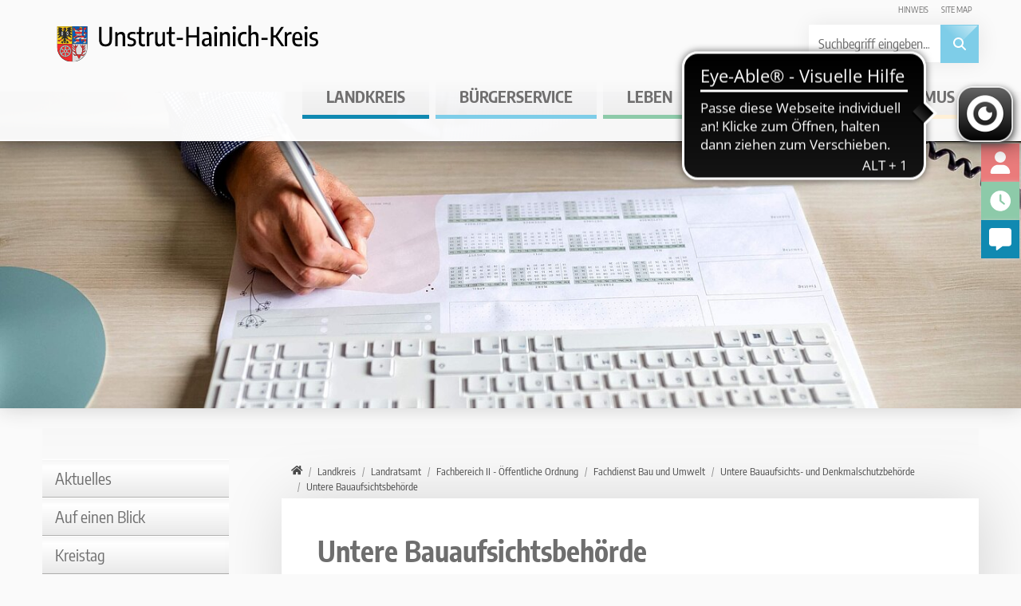

--- FILE ---
content_type: text/html; charset=utf-8
request_url: https://www.unstrut-hainich-kreis.de/landkreis/landratsamt/fachbereich-ii-oeffentliche-ordnung/fachdienst-bau-und-umwelt/untere-bauaufsichts-und-denkmalschutzbehoerde/untere-bauaufsichtsbehoerde/
body_size: 144632
content:
<!DOCTYPE html>
<html dir="ltr" lang="de">
<head>

<meta charset="utf-8">
<!-- 
	LRA UHK Template

	This website is powered by TYPO3 - inspiring people to share!
	TYPO3 is a free open source Content Management Framework initially created by Kasper Skaarhoj and licensed under GNU/GPL.
	TYPO3 is copyright 1998-2026 of Kasper Skaarhoj. Extensions are copyright of their respective owners.
	Information and contribution at https://typo3.org/
-->


<link rel="icon" href="/typo3conf/ext/lra_uhk/Resources/Public/Images/favicon.png" type="image/png">
<title>Untere Bauaufsichtsbehörde: Landratsamt Unstrut-Hainich-Kreis</title>
<meta name="generator" content="TYPO3 CMS" />
<meta name="description" content="Untere Bauaufsichtsbehörde" />
<meta name="viewport" content="width=device-width minimum-scale=1.0 maximum-scale=1.0 user-scalable=no" />
<meta name="twitter:card" content="summary" />
<meta name="navtitle" content="Untere Bauaufsichtsbehörde" />
<meta name="sitename" content="Landratsamt Unstrut-Hainich-Kreis" />
<link rel="preload" href="/fileadmin/_processed_/b/e/csm_1000090836_4ec7f91c27.jpg" as="image"/>


<link rel="stylesheet" href="/typo3temp/assets/compressed/7015c8c4ac5ff815b57530b221005fc6-008ae0b3535f582937410cc137c970fe.css.gzip?1743663560" media="all">
<link rel="stylesheet" href="/typo3temp/assets/compressed/auto-complete-86fa56a5fb0a94edd2bba21985220e22.css.gzip?1743663560" media="all">
<link rel="stylesheet" href="/typo3temp/assets/compressed/Basic-fea426705fb093ad5e926d2ad0967205.css.gzip?1743663560" media="all">
<link rel="stylesheet" href="/typo3temp/assets/compressed/fonts-d2de7d7558220ec10a1d62b87294ab49.css.gzip?1768311166" media="all">
<link rel="stylesheet" href="/typo3temp/assets/compressed/jquery.smartmenus.bootstrap-a35371cc2349446b45b69e6d17445b1a.css.gzip?1743663563" media="all">
<style media="all">
/*<![CDATA[*/
<!-- 
/*!
 * mmenu.js
 * mmenujs.com
 *
 * Copyright (c) Fred Heusschen
 * frebsite.nl
 *
 * License: CC-BY-NC-4.0
 * http://creativecommons.org/licenses/by-nc/4.0/
 */:root{--mm-lineheight:20px;--mm-listitem-size:50px;--mm-navbar-size:50px;--mm-toggle-size:34px}.mm-hidden{display:none!important}.mm-wrapper{overflow-x:hidden;position:relative}.mm-btn{-webkit-box-flex:0;-ms-flex-positive:0;flex-grow:0;-ms-flex-negative:0;flex-shrink:0;position:relative;-webkit-box-sizing:border-box;box-sizing:border-box;width:50px;padding:0}.mm-btn:after,.mm-btn:before{border:2px solid var(--mm-color-icon)}.mm-btn--next:after,.mm-btn--prev:before{content:"";border-bottom:none;border-right:none;-webkit-box-sizing:content-box;box-sizing:content-box;display:block;width:8px;height:8px;margin:auto;position:absolute;top:0;bottom:0}.mm-btn--prev:before{-webkit-transform:rotate(-45deg);-ms-transform:rotate(-45deg);transform:rotate(-45deg);left:23px;right:auto}.mm-btn--next:after{-webkit-transform:rotate(135deg);-ms-transform:rotate(135deg);transform:rotate(135deg);right:23px;left:auto}.mm-btn--close:after,.mm-btn--close:before{content:"";-webkit-box-sizing:content-box;box-sizing:content-box;display:block;width:5px;height:5px;margin:auto;position:absolute;top:0;bottom:0;-webkit-transform:rotate(-45deg);-ms-transform:rotate(-45deg);transform:rotate(-45deg)}.mm-btn--close:before{border-right:none;border-bottom:none;right:18px}.mm-btn--close:after{border-left:none;border-top:none;right:25px}.mm-btnreset{background:0 0;border:none;padding:0;cursor:pointer}[dir=rtl] .mm-btn--next:after{-webkit-transform:rotate(-45deg);-ms-transform:rotate(-45deg);transform:rotate(-45deg);left:23px;right:auto}[dir=rtl] .mm-btn--prev:before{-webkit-transform:rotate(135deg);-ms-transform:rotate(135deg);transform:rotate(135deg);right:23px;left:auto}[dir=rtl] .mm-btn--close:after,[dir=rtl] .mm-btn--close:before{right:auto}[dir=rtl] .mm-btn--close:before{left:25px}[dir=rtl] .mm-btn--close:after{left:18px}.mm-divider{-o-text-overflow:ellipsis;text-overflow:ellipsis;white-space:nowrap;overflow:hidden;min-height:var(--mm-lineheight);padding:calc(((var(--mm-listitem-size) * .65) - var(--mm-lineheight)) * .5) 20px;font-size:75%;text-transform:uppercase;background:var(--mm-color-background);background-image:-webkit-gradient(linear,left top,left bottom,from(var(--mm-color-background-highlight)),to(var(--mm-color-background-highlight)));background-image:-o-linear-gradient(var(--mm-color-background-highlight),var(--mm-color-background-highlight));background-image:linear-gradient(var(--mm-color-background-highlight),var(--mm-color-background-highlight));opacity:1;-webkit-transition:opacity .4s ease;-o-transition:opacity .4s ease;transition:opacity .4s ease}@supports ((position:-webkit-sticky) or (position:sticky)){.mm-divider{position:-webkit-sticky;position:sticky;z-index:2;top:0}.mm-navbar:not(.mm-hidden)~.mm-listview .mm-divider{top:var(--mm-navbar-size)}}.mm-listview{list-style:none;display:block;padding:0;margin:0}.mm-listitem{display:-webkit-box;display:-ms-flexbox;display:flex;-ms-flex-wrap:wrap;flex-wrap:wrap;position:relative;padding:0;margin:0;list-style:none;color:var(--mm-color-text);border-color:var(--mm-color-border)}.mm-listitem:after{content:"";border-color:inherit;border-bottom-width:1px;border-bottom-style:solid;display:block;position:absolute;left:20px;right:0;bottom:0}.mm-listitem__btn,.mm-listitem__text{display:block;padding:calc((var(--mm-listitem-size) - var(--mm-lineheight))/ 2) 0;color:inherit}.mm-listitem__text{-o-text-overflow:ellipsis;text-overflow:ellipsis;white-space:nowrap;overflow:hidden;padding-left:20px;padding-right:20px;-webkit-box-flex:1;-ms-flex-positive:1;flex-grow:1;-ms-flex-preferred-size:10%;flex-basis:10%}.mm-listitem__btn{background:rgba(3,2,1,0);border-color:inherit;width:auto;padding-right:50px;position:relative}.mm-listitem__btn:not(.mm-listitem__text){border-left-width:1px;border-left-style:solid}.mm-listitem--selected>.mm-listitem__text{background:var(--mm-color-background-emphasis)}.mm-listitem--opened>.mm-listitem__btn,.mm-listitem--opened>.mm-panel{background:var(--mm-color-background-highlight)}[dir=rtl] .mm-listitem:after{left:0;right:20px}[dir=rtl] .mm-listitem__btn{padding-left:50px;border-left-width:0;border-left-style:none}[dir=rtl] .mm-listitem__btn:not(.mm-listitem__text){padding-right:0;border-right-width:1px;border-right-style:solid}.mm-menu{display:-webkit-box;display:-ms-flexbox;display:flex;-webkit-box-orient:vertical;-webkit-box-direction:normal;-ms-flex-direction:column;flex-direction:column;padding:0;margin:0;position:absolute;top:0;right:0;bottom:0;left:0;z-index:0;-ms-scroll-chaining:none;overscroll-behavior:none;background:var(--mm-color-background);border-color:var(--mm-color-border);color:var(--mm-color-text);line-height:var(--mm-lineheight);-webkit-tap-highlight-color:var(--mm-color-background-emphasis);-webkit-font-smoothing:antialiased;-moz-osx-font-smoothing:grayscale}.mm-menu ::-webkit-input-placeholder{color:var(--mm-color-text-dimmed)}.mm-menu ::-moz-placeholder{color:var(--mm-color-text-dimmed)}.mm-menu :-ms-input-placeholder{color:var(--mm-color-text-dimmed)}.mm-menu ::-ms-input-placeholder{color:var(--mm-color-text-dimmed)}.mm-menu ::placeholder{color:var(--mm-color-text-dimmed)}.mm-menu,.mm-menu *{-webkit-box-sizing:border-box;box-sizing:border-box}.mm-menu :focus,.mm-menu :focus-visible,.mm-menu:focus,.mm-menu:focus-visible{outline:0}.mm-menu a:focus,.mm-menu button:focus,.mm-menu label:focus{outline:0}.mm-menu a:focus-visible,.mm-menu button:focus-visible,.mm-menu label:focus-visible{outline:2px solid var(--mm-color-focusring);outline-offset:-5px}.mm-menu input:focus,.mm-menu input:focus-visible,.mm-menu select:focus,.mm-menu select:focus-visible,.mm-menu textarea:focus,.mm-menu textarea:focus-visible{outline:2px solid var(--mm-color-focusring);outline-offset:2px}.mm-menu a,.mm-menu a:active,.mm-menu a:hover,.mm-menu a:link,.mm-menu a:visited{text-decoration:none;color:inherit}[dir=rtl] .mm-menu{direction:rtl}.mm-navbar{display:-webkit-box;display:-ms-flexbox;display:flex;min-height:var(--mm-navbar-size);padding-top:env(safe-area-inset-top);color:var(--mm-color-text-dimmed);text-align:center;opacity:1;background:var(--mm-color-background);border-bottom:1px solid var(--mm-color-border);-webkit-transition:opacity .4s ease;-o-transition:opacity .4s ease;transition:opacity .4s ease;position:-webkit-sticky;position:sticky;top:0;z-index:2}.mm-navbar>*{-webkit-box-flex:1;-ms-flex-positive:1;flex-grow:1;display:-webkit-box;display:-ms-flexbox;display:flex;-webkit-box-align:center;-ms-flex-align:center;align-items:center;-webkit-box-pack:center;-ms-flex-pack:center;justify-content:center;-webkit-box-sizing:border-box;box-sizing:border-box}.mm-navbar__btn{-webkit-box-flex:0;-ms-flex-positive:0;flex-grow:0}.mm-navbar__title{-webkit-box-flex:1;-ms-flex:1 1 50%;flex:1 1 50%;display:-webkit-box;display:-ms-flexbox;display:flex;padding:0 20px;overflow:hidden}.mm-navbar__title[href="#"]{pointer-events:none}.mm-navbar__title>span{-o-text-overflow:ellipsis;text-overflow:ellipsis;white-space:nowrap;overflow:hidden}.mm-btn.mm-hidden+.mm-navbar__title:not(:last-child){padding-left:60px;padding-right:10px}.mm-btn:not(.mm-hidden)+.mm-navbar__title:last-child{padding-left:10px;padding-right:60px}[dir=rtl] .mm-navbar{-webkit-box-orient:horizontal;-webkit-box-direction:reverse;-ms-flex-direction:row-reverse;flex-direction:row-reverse}.mm-panel{visibility:hidden;position:absolute;left:0;right:0;top:0;bottom:0;z-index:1;-webkit-overflow-scrolling:touch;overflow:hidden;overflow-y:auto;-ms-scroll-chaining:none;overscroll-behavior:contain;color:var(--mm-color-text);border-color:var(--mm-color-border);background:var(--mm-color-background);-webkit-transform:translate3d(100%,0,0);transform:translate3d(100%,0,0);-webkit-transition:visibility 0s linear .4s,left .4s ease 0s,-webkit-transform .4s ease 0s;transition:visibility 0s linear .4s,left .4s ease 0s,-webkit-transform .4s ease 0s;-o-transition:visibility 0s linear .4s,transform .4s ease 0s,left .4s ease 0s;transition:visibility 0s linear .4s,transform .4s ease 0s,left .4s ease 0s;transition:visibility 0s linear .4s,transform .4s ease 0s,left .4s ease 0s,-webkit-transform .4s ease 0s}.mm-panel:after{content:"";display:block;height:var(--mm-listitem-size)}.mm-panel:focus{outline:0}.mm-panel--opened{visibility:visible;z-index:2;-webkit-transform:translate3d(0,0,0);transform:translate3d(0,0,0);-webkit-transition-delay:0s;-o-transition-delay:0s;transition-delay:0s}.mm-panel--parent{-webkit-transform:translate3d(-30%,0,0);transform:translate3d(-30%,0,0);z-index:0}.mm-panel--highest{z-index:3}.mm-menu--opened .mm-panel--noanimation{-webkit-transition:none!important;-o-transition:none!important;transition:none!important;-webkit-transition-duration:0s!important;-o-transition-duration:0s!important;transition-duration:0s!important}.mm-panel__content{padding:20px 20px 0}[dir=rtl] .mm-panel{-webkit-transform:translate3d(-100%,0,0);transform:translate3d(-100%,0,0)}[dir=rtl] .mm-panel--opened{-webkit-transform:translate3d(0,0,0);transform:translate3d(0,0,0)}[dir=rtl] .mm-panel--parent{-webkit-transform:translate3d(30%,0,0);transform:translate3d(30%,0,0)}.mm-panels{-webkit-box-flex:1;-ms-flex-positive:1;flex-grow:1;position:relative;height:100%;overflow:hidden;background:var(--mm-color-background);border-color:var(--mm-color-border);color:var(--mm-color-text)}.mm-panels:focus{outline:0}.mm-toggle{display:-webkit-box;display:-ms-flexbox;display:flex;-ms-flex-item-align:center;align-self:center;-webkit-box-flex:calc((var(--mm-toggle-size) * 1.7));-ms-flex:calc((var(--mm-toggle-size) * 1.7)) 0 0px;flex:calc((var(--mm-toggle-size) * 1.7)) 0 0;height:var(--mm-toggle-size);margin-right:10px;-webkit-appearance:none!important;-moz-appearance:none!important;appearance:none!important;border:none!important;border-radius:var(--mm-toggle-size);background:var(--mm-color-border);border:var(--mm-color-border);cursor:pointer;-webkit-transition:background-color .3s ease;-o-transition:background-color .3s ease;transition:background-color .3s ease}.mm-toggle:before{content:"";aspect-ratio:1;margin:2px;border-radius:100%;background:var(--mm-color-background);-webkit-transition:-webkit-transform .2s ease;transition:-webkit-transform .2s ease;-o-transition:transform .2s ease;transition:transform .2s ease;transition:transform .2s ease,-webkit-transform .2s ease}.mm-toggle:checked{background:#4bd963}.mm-toggle:checked:before{-webkit-transform:translateX(calc(var(--mm-toggle-size) * 1.7 - var(--mm-toggle-size)));-ms-transform:translateX(calc(var(--mm-toggle-size) * 1.7 - var(--mm-toggle-size)));transform:translateX(calc(var(--mm-toggle-size) * 1.7 - var(--mm-toggle-size)))}.mm-listitem--vertical>.mm-panel{position:static;width:100%;padding:10px 0 10px 10px;-webkit-transform:none!important;-ms-transform:none!important;transform:none!important;-webkit-transition:none!important;-o-transition:none!important;transition:none!important}.mm-listitem--vertical>.mm-panel:after{content:none;display:none}.mm-listitem--vertical:not(.mm-listitem--opened)>.mm-panel{display:none}.mm-listitem--vertical.mm-listitem--opened>.mm-panel{visibility:visible}.mm-listitem--vertical>.mm-listitem__btn{height:var(--mm-listitem-size);bottom:auto}.mm-listitem--vertical .mm-listitem:last-child:after{border-color:transparent}.mm-listitem--opened>.mm-listitem__btn:after{-webkit-transform:rotate(225deg);-ms-transform:rotate(225deg);transform:rotate(225deg);right:19px}:root{--mm-size:80%;--mm-min-size:240px;--mm-max-size:440px}.mm-menu--offcanvas{position:fixed;z-index:0;-webkit-transition:visibility 0s linear .4s;-o-transition:visibility 0s linear .4s;transition:visibility 0s linear .4s}.mm-menu--offcanvas.mm-menu--opened{-webkit-transition-delay:0s;-o-transition-delay:0s;transition-delay:0s}.mm-menu--offcanvas:not(.mm-menu--opened){visibility:hidden;pointer-events:none}.mm-menu--offcanvas:not(.mm-menu--opened) *{visibility:inherit}.mm-page{-webkit-box-sizing:border-box;box-sizing:border-box;min-height:100vh;background:inherit}.mm-slideout{position:relative;z-index:1;width:100%;-webkit-transition:width .4s ease,-webkit-transform .4s ease;transition:width .4s ease,-webkit-transform .4s ease;-o-transition:width .4s ease,transform .4s ease;transition:width .4s ease,transform .4s ease;transition:width .4s ease,transform .4s ease,-webkit-transform .4s ease}.mm-wrapper--opened,.mm-wrapper--opened body{overflow:hidden}.mm-wrapper__blocker{visibility:hidden;position:fixed;top:0;right:0;bottom:0;left:100%;z-index:2;overflow:hidden;opacity:0;background:#00000066;-webkit-transition:opacity .4s ease .4s;-o-transition:opacity .4s ease .4s;transition:opacity .4s ease .4s}.mm-wrapper--opened .mm-wrapper__blocker{visibility:visible;left:0}.mm-wrapper--opened .mm-wrapper__blocker{opacity:.5}.mm-wrapper__blocker:focus{opacity:1}.mm-menu{--mm-translate-multiplier:1;--mm-translate-horizontal:0;--mm-translate-vertical:0}.mm-menu--position-left-front,.mm-menu--position-top{--mm-translate-multiplier:-1}.mm-menu--position-left,.mm-menu--position-left-front{right:auto}.mm-menu--position-right,.mm-menu--position-right-front{left:auto}.mm-menu--position-left,.mm-menu--position-left-front,.mm-menu--position-right,.mm-menu--position-right-front{width:clamp(var(--mm-min-size),var(--mm-size),var(--mm-max-size))}.mm-menu--position-left-front,.mm-menu--position-right-front{--mm-translate-horizontal:calc(
      var(--mm-translate-multiplier) * 100%
  )}.mm-menu--position-top{bottom:auto}.mm-menu--position-bottom{top:auto}.mm-menu--position-bottom,.mm-menu--position-top{--mm-translate-vertical:calc(
      var(--mm-translate-multiplier) * 100%
  );width:100%;height:clamp(var(--mm-min-size),var(--mm-size),var(--mm-max-size))}.mm-menu--position-bottom,.mm-menu--position-left-front,.mm-menu--position-right-front,.mm-menu--position-top{z-index:2;will-change:transform;-webkit-transform:translate3d(var(--mm-translate-horizontal),var(--mm-translate-vertical),0);transform:translate3d(var(--mm-translate-horizontal),var(--mm-translate-vertical),0);-webkit-transition:visibility 0s linear .4s,-webkit-transform .4s ease 0s;transition:visibility 0s linear .4s,-webkit-transform .4s ease 0s;-o-transition:visibility 0s linear .4s,transform .4s ease 0s;transition:visibility 0s linear .4s,transform .4s ease 0s;transition:visibility 0s linear .4s,transform .4s ease 0s,-webkit-transform .4s ease 0s}.mm-menu--position-bottom.mm-menu--opened,.mm-menu--position-left-front.mm-menu--opened,.mm-menu--position-right-front.mm-menu--opened,.mm-menu--position-top.mm-menu--opened{-webkit-transform:translate3d(0,0,0);transform:translate3d(0,0,0)}.mm-wrapper{--mm-translate-multiplier:1}.mm-wrapper--position-right{--mm-translate-multiplier:-1}.mm-wrapper--position-left .mm-slideout,.mm-wrapper--position-right .mm-slideout{will-change:transform}.mm-wrapper--position-left.mm-wrapper--opened .mm-slideout,.mm-wrapper--position-right.mm-wrapper--opened .mm-slideout{-webkit-transform:translate3d(clamp(calc(var(--mm-translate-multiplier) * var(--mm-min-size)),calc(var(--mm-translate-multiplier) * var(--mm-size)),calc(var(--mm-translate-multiplier) * var(--mm-max-size))),0,0);transform:translate3d(clamp(calc(var(--mm-translate-multiplier) * var(--mm-min-size)),calc(var(--mm-translate-multiplier) * var(--mm-size)),calc(var(--mm-translate-multiplier) * var(--mm-max-size))),0,0)}.mm-wrapper--position-bottom .mm-wrapper__blocker,.mm-wrapper--position-left-front .mm-wrapper__blocker,.mm-wrapper--position-right-front .mm-wrapper__blocker,.mm-wrapper--position-top .mm-wrapper__blocker{z-index:1}.mm-menu--theme-light{--mm-color-background:#f3f3f3;--mm-color-border:rgb(0 0 0 / 0.15);--mm-color-icon:rgb(0 0 0 / 0.4);--mm-color-text:rgb(0 0 0 / 0.8);--mm-color-text-dimmed:rgb(0 0 0 / 0.4);--mm-color-background-highlight:rgb(0 0 0 / 0.05);--mm-color-background-emphasis:rgb(255 255 255 / 0.75);--mm-color-focusring:#06c}.mm-menu--theme-light-contrast{--mm-color-background:#f3f3f3;--mm-color-border:rgb(0 0 0 / 0.5);--mm-color-icon:rgb(0 0 0 / 0.5);--mm-color-text:#000;--mm-color-text-dimmed:rgb(0 0 0 / 0.7);--mm-color-background-highlight:rgb(0 0 0 / 0.05);--mm-color-background-emphasis:rgb(255 255 255 / 0.9);--mm-color-focusring:#06c}.mm-menu--theme-dark{--mm-color-background:#333;--mm-color-border:rgb(0, 0, 0, 0.4);--mm-color-icon:rgb(255, 255, 255, 0.4);--mm-color-text:rgb(255, 255, 255, 0.8);--mm-color-text-dimmed:rgb(255, 255, 255, 0.4);--mm-color-background-highlight:rgb(255, 255, 255, 0.08);--mm-color-background-emphasis:rgb(0, 0, 0, 0.1);--mm-color-focusring:#06c}.mm-menu--theme-dark-contrast{--mm-color-background:#333;--mm-color-border:rgb(255 255 255 / 0.5);--mm-color-icon:rgb(255 255 255 / 0.5);--mm-color-text:#fff;--mm-color-text-dimmed:rgb(255 255 255 / 0.7);--mm-color-background-highlight:rgb(255 255 255 / 0.1);--mm-color-background-emphasis:rgb(0 0 0 / 0.3);--mm-color-focusring:#06c}.mm-menu--theme-white{--mm-color-background:#fff;--mm-color-border:rgb(0 0 0 / 0.15);--mm-color-icon:rgb(0 0 0 / 0.3);--mm-color-text:rgb(0 0 0 / 0.8);--mm-color-text-dimmed:rgb(0 0 0 / 0.3);--mm-color-background-highlight:rgb(0 0 0 / 0.06);--mm-color-background-emphasis:rgb(0 0 0 / 0.03);--mm-color-focusring:#06c}.mm-menu--theme-white-contrast{--mm-color-background:#fff;--mm-color-border:rgb(0 0 0 / 0.5);--mm-color-icon:rgb(0 0 0 / 0.5);--mm-color-text:#000;--mm-color-text-dimmed:rgb(0 0 0 / 0.7);--mm-color-background-highlight:rgb(0 0 0 / 0.07);--mm-color-background-emphasis:rgb(0 0 0 / 0.035);--mm-color-focusring:#06c}.mm-menu--theme-black{--mm-color-background:#000;--mm-color-border:rgb(255 255 255 / 0.2);--mm-color-icon:rgb(255 255 255 / 0.4);--mm-color-text:rgb(255 255 255 / 0.7);--mm-color-text-dimmed:rgb(255 255 255 / 0.4);--mm-color-background-highlight:rgb(255 255 255 / 0.1);--mm-color-background-emphasis:rgb(255 255 255 / 0.06);--mm-color-focusring:#06c}.mm-menu--theme-black-contrast{--mm-color-background:#000;--mm-color-border:rgb(255 255 255 / 0.5);--mm-color-icon:rgb(255 255 255 / 0.5);--mm-color-text:#fff;--mm-color-text-dimmed:rgb(255 255 255 / 0.6);--mm-color-background-highlight:rgb(255 255 255 / 0.125);--mm-color-background-emphasis:rgb(255 255 255 / 0.1);--mm-color-focusring:#06c}.mm-counter{display:block;padding-left:20px;float:right;text-align:right;color:var(--mm-color-text-dimmed)}[dir=rtl] .mm-counter{text-align:left;float:left;padding-left:0;padding-right:20px}:root{--mm-iconbar-size:50px}.mm-menu--iconbar-left .mm-navbars,.mm-menu--iconbar-left .mm-panels{margin-left:var(--mm-iconbar-size)}.mm-menu--iconbar-right .mm-navbars,.mm-menu--iconbar-right .mm-panels{margin-right:var(--mm-iconbar-size)}.mm-iconbar{display:none;position:absolute;top:0;bottom:0;z-index:2;width:var(--mm-iconbar-size);overflow:hidden;-webkit-box-sizing:border-box;box-sizing:border-box;border:0 solid;border-color:var(--mm-color-border);background:var(--mm-color-background);color:var(--mm-color-text-dimmed);text-align:center}.mm-menu--iconbar-left .mm-iconbar,.mm-menu--iconbar-right .mm-iconbar{display:-webkit-box;display:-ms-flexbox;display:flex;-webkit-box-orient:vertical;-webkit-box-direction:normal;-ms-flex-direction:column;flex-direction:column;-webkit-box-pack:justify;-ms-flex-pack:justify;justify-content:space-between}.mm-menu--iconbar-left .mm-iconbar{border-right-width:1px;left:0}.mm-menu--iconbar-right .mm-iconbar{border-left-width:1px;right:0}.mm-iconbar__bottom,.mm-iconbar__top{width:100%;-webkit-overflow-scrolling:touch;overflow:hidden;overflow-y:auto;-ms-scroll-chaining:none;overscroll-behavior:contain}.mm-iconbar__bottom>*,.mm-iconbar__top>*{-webkit-box-sizing:border-box;box-sizing:border-box;display:block;padding:calc((var(--mm-iconbar-size) - var(--mm-lineheight))/ 2) 0}.mm-iconbar__bottom a,.mm-iconbar__bottom a:hover,.mm-iconbar__top a,.mm-iconbar__top a:hover{text-decoration:none}.mm-iconbar__tab--selected{background:var(--mm-color-background-emphasis)}:root{--mm-iconpanel-size:50px}.mm-panel--iconpanel-0{left:0}.mm-panel--iconpanel-1{left:var(--mm-iconpanel-size)}.mm-panel--iconpanel-2{left:calc(var(--mm-iconpanel-size) * 2)}.mm-panel--iconpanel-3{left:calc(var(--mm-iconpanel-size) * 3)}.mm-panel--iconpanel-first~.mm-panel{left:var(--mm-iconpanel-size)}.mm-menu--iconpanel .mm-panel--parent .mm-divider,.mm-menu--iconpanel .mm-panel--parent .mm-navbar{opacity:0}.mm-menu--iconpanel .mm-panels>.mm-panel--parent{visibility:visible!important;overflow-y:hidden;-webkit-transform:unset;-ms-transform:unset;transform:unset}.mm-menu--iconpanel .mm-panels>.mm-panel:not(.mm-panel--iconpanel-first):not(.mm-panel--iconpanel-0){border-left-width:1px;border-left-style:solid}.mm-panel__blocker{display:block;visibility:hidden;position:absolute;top:0;right:0;left:0;z-index:3;opacity:0;background:var(--mm-color-background)}.mm-panel--parent .mm-panel__blocker{visibility:visible;bottom:-100000px;opacity:.6}[dir=rtl] .mm-menu--iconpanel .mm-panels>.mm-panel{left:0;right:auto;-webkit-transition-property:width,-webkit-transform;transition-property:width,-webkit-transform;-o-transition-property:transform,width;transition-property:transform,width;transition-property:transform,width,-webkit-transform}[dir=rtl] .mm-menu--iconpanel .mm-panels>.mm-panel:not(.mm-panel--iconpanel-first):not(.mm-panel--iconpanel-0){border-left:none;border-right:1px solid;border-color:inherit}.mm-navbars{-ms-flex-negative:0;flex-shrink:0}.mm-navbars .mm-navbar{position:relative;padding-top:0;border-bottom:none}.mm-navbars--top{border-bottom:1px solid var(--mm-color-border)}.mm-navbars--top .mm-navbar:first-child{padding-top:env(safe-area-inset-top)}.mm-navbars--bottom{border-top:1px solid var(--mm-color-border)}.mm-navbars--bottom .mm-navbar:last-child{padding-bottom:env(safe-area-inset-bottom)}.mm-navbar__breadcrumbs{-o-text-overflow:ellipsis;text-overflow:ellipsis;white-space:nowrap;overflow:hidden;-webkit-box-flex:1;-ms-flex:1 1 50%;flex:1 1 50%;display:-webkit-box;display:-ms-flexbox;display:flex;-webkit-box-pack:start;-ms-flex-pack:start;justify-content:flex-start;padding:0 20px;overflow-x:auto;-webkit-overflow-scrolling:touch}.mm-navbar__breadcrumbs>*{display:-webkit-box;display:-ms-flexbox;display:flex;-webkit-box-align:center;-ms-flex-align:center;align-items:center;-webkit-box-pack:center;-ms-flex-pack:center;justify-content:center;padding-right:6px}.mm-navbar__breadcrumbs>a{text-decoration:underline}.mm-navbar__breadcrumbs:not(:last-child){padding-right:0}.mm-btn:not(.mm-hidden)+.mm-navbar__breadcrumbs{padding-left:0}.mm-navbar__tab{padding:0 10px;border:1px solid transparent}.mm-navbar__tab--selected{background:var(--mm-color-background)}.mm-navbar__tab--selected:not(:first-child){border-left-color:var(--mm-color-border)}.mm-navbar__tab--selected:not(:last-child){border-right-color:var(--mm-color-border)}.mm-navbars--top.mm-navbars--has-tabs{border-bottom:none}.mm-navbars--top.mm-navbars--has-tabs .mm-navbar{background:var(--mm-color-background-emphasis)}.mm-navbars--top.mm-navbars--has-tabs .mm-navbar--tabs~.mm-navbar{background:var(--mm-color-background)}.mm-navbars--top.mm-navbars--has-tabs .mm-navbar:not(.mm-navbar--tabs):last-child{border-bottom:1px solid var(--mm-color-border)}.mm-navbars--top .mm-navbar__tab{border-bottom-color:var(--mm-color-border)}.mm-navbars--top .mm-navbar__tab--selected{border-top-color:var(--mm-color-border);border-bottom-color:transparent}.mm-navbars--top .mm-navbar__tab:not(:first-child){border-top-left-radius:5px}.mm-navbars--top .mm-navbar__tab:not(:last-child){border-top-right-radius:5px}.mm-navbars--bottom.mm-navbar--has-tabs{border-top:none}.mm-navbars--bottom.mm-navbar--has-tabs .mm-navbar{background:var(--mm-color-background)}.mm-navbars--bottom.mm-navbar--has-tabs .mm-navbar--tabs,.mm-navbars--bottom.mm-navbar--has-tabs .mm-navbar--tabs~.mm-navbar{background:var(--mm-color-background-emphasis)}.mm-navbars--bottom .mm-navbar__tab{border-top-color:var(--mm-color-border)}.mm-navbars--bottom .mm-navbar__tab--selected{border-bottom-color:var(--mm-color-border);border-top-color:transparent}.mm-navbars--bottom .mm-navbar__tab:not(:first-child){border-bottom-left-radius:5px}.mm-navbars--bottom .mm-navbar__tab:not(:last-child){border-bottom-right-radius:5px}.mm-searchfield{display:-webkit-box;display:-ms-flexbox;display:flex;-webkit-box-flex:1;-ms-flex-positive:1;flex-grow:1;height:var(--mm-navbar-size);padding:0;overflow:hidden}.mm-searchfield__input{display:-webkit-box;display:-ms-flexbox;display:flex;-webkit-box-flex:1;-ms-flex:1;flex:1;-webkit-box-align:center;-ms-flex-align:center;align-items:center;position:relative;width:100%;max-width:100%;padding:0 10px;-webkit-box-sizing:border-box;box-sizing:border-box}.mm-searchfield__input input{display:block;width:100%;max-width:100%;height:calc(var(--mm-navbar-size) * .7);min-height:auto;max-height:auto;margin:0;padding:0 10px;-webkit-box-sizing:border-box;box-sizing:border-box;border:none;border-radius:4px;line-height:calc(var(--mm-navbar-size) * .7);font:inherit;font-size:inherit}.mm-searchfield__input input,.mm-searchfield__input input:focus,.mm-searchfield__input input:hover{background:var(--mm-color-background-highlight);color:var(--mm-color-text)}.mm-menu[class*=-contrast] .mm-searchfield__input input{border:1px solid var(--mm-color-border)}.mm-searchfield__input input::-ms-clear{display:none}.mm-searchfield__btn{display:none;position:absolute;right:0;top:0;bottom:0}.mm-searchfield--searching .mm-searchfield__btn{display:block}.mm-searchfield__cancel{display:block;visibility:hidden;max-width:0;line-height:var(--mm-navbar-size);text-decoration:none;-webkit-transition:none .2s linear;-o-transition:none .2s linear;transition:none .2s linear;-webkit-transition-property:visibility,max-width,padding;-o-transition-property:visibility,max-width,padding;transition-property:visibility,max-width,padding}.mm-searchfield--cancelable .mm-searchfield__cancel{visibility:visible;max-width:75px;margin-left:-10px;padding:0 10px}.mm-panel--search{left:0!important;right:0!important;width:100%!important;border:none!important}.mm-panel__splash{padding:20px}.mm-panel--searching .mm-panel__splash{display:none}.mm-panel__noresults{display:none;padding:40px 20px;color:var(--mm-color-text-dimmed);text-align:center;font-size:150%}.mm-panel--noresults .mm-panel__noresults{display:block}:root{--mm-sectionindexer-size:20px}.mm-sectionindexer{background:inherit;text-align:center;font-size:12px;-webkit-box-sizing:border-box;box-sizing:border-box;width:var(--mm-sectionindexer-size);position:absolute;top:0;bottom:0;right:calc(0px - var(--mm-sectionindexer-size));z-index:5;-webkit-transition:right .4s ease;-o-transition:right .4s ease;transition:right .4s ease;display:-webkit-box;display:-ms-flexbox;display:flex;-webkit-box-orient:vertical;-webkit-box-direction:normal;-ms-flex-direction:column;flex-direction:column;-webkit-box-pack:space-evenly;-ms-flex-pack:space-evenly;justify-content:space-evenly}.mm-sectionindexer a{color:var(--mm-color-text-dimmed);line-height:1;text-decoration:none;display:block}.mm-sectionindexer~.mm-panel{padding-right:0}.mm-sectionindexer--active{right:0}.mm-sectionindexer--active~.mm-panel{padding-right:var(--mm-sectionindexer-size)}.mm-menu--selected-hover .mm-listitem__btn,.mm-menu--selected-hover .mm-listitem__text,.mm-menu--selected-parent .mm-listitem__btn,.mm-menu--selected-parent .mm-listitem__text{-webkit-transition:background-color .4s ease;-o-transition:background-color .4s ease;transition:background-color .4s ease}@media (hover:hover){.mm-menu--selected-hover .mm-listview:hover>.mm-listitem--selected:not(:hover)>.mm-listitem__text{background:0 0}.mm-menu--selected-hover .mm-listitem__btn:hover,.mm-menu--selected-hover .mm-listitem__text:hover{background:var(--mm-color-background-emphasis)}}.mm-menu--selected-parent .mm-listitem__btn,.mm-menu--selected-parent .mm-listitem__text{-webkit-transition-delay:.2s;-o-transition-delay:.2s;transition-delay:.2s}@media (hover:hover){.mm-menu--selected-parent .mm-listitem__btn:hover,.mm-menu--selected-parent .mm-listitem__text:hover{-webkit-transition-delay:0s;-o-transition-delay:0s;transition-delay:0s}}.mm-menu--selected-parent .mm-panel--parent .mm-listitem:not(.mm-listitem--selected-parent)>.mm-listitem__text{background:0 0}.mm-menu--selected-parent .mm-listitem--selected-parent>.mm-listitem__btn,.mm-menu--selected-parent .mm-listitem--selected-parent>.mm-listitem__text{background:var(--mm-color-background-emphasis)}:root{--mm-sidebar-collapsed-size:50px;--mm-sidebar-expanded-size:var(--mm-max-size)}.mm-wrapper--sidebar-collapsed .mm-page,.mm-wrapper--sidebar-expanded .mm-page{background:inherit;-webkit-box-sizing:border-box;box-sizing:border-box;min-height:100vh}.mm-wrapper--sidebar-collapsed .mm-menu--sidebar-collapsed,.mm-wrapper--sidebar-expanded .mm-menu--sidebar-expanded{top:0!important;right:auto!important;bottom:0!important;left:0!important;visibility:visible!important}.mm-wrapper--sidebar-collapsed:not(.mm-wrapper--opened) .mm-slideout{width:calc(100% - var(--mm-sidebar-collapsed-size));-webkit-transform:translate3d(var(--mm-sidebar-collapsed-size),0,0);transform:translate3d(var(--mm-sidebar-collapsed-size),0,0)}.mm-wrapper--sidebar-collapsed:not(.mm-wrapper--opened) .mm-panel--opened{visibility:visible}.mm-wrapper--sidebar-collapsed:not(.mm-wrapper--opened) .mm-menu--sidebar-collapsed .mm-divider,.mm-wrapper--sidebar-collapsed:not(.mm-wrapper--opened) .mm-menu--sidebar-collapsed .mm-navbar{opacity:0}.mm-wrapper--sidebar-expanded .mm-menu--sidebar-expanded{width:var(--mm-sidebar-expanded-size);border-right-width:1px;border-right-style:solid}.mm-wrapper--sidebar-expanded.mm-wrapper--opened{overflow:auto}.mm-wrapper--sidebar-expanded.mm-wrapper--opened .mm-wrapper__blocker{display:none!important}.mm-wrapper--sidebar-expanded.mm-wrapper--opened .mm-menu--sidebar-expanded~.mm-slideout{width:calc(100% - var(--mm-sidebar-expanded-size));-webkit-transform:translate3d(var(--mm-sidebar-expanded-size),0,0);transform:translate3d(var(--mm-sidebar-expanded-size),0,0)}.mm-menu__blocker{visibility:visible;display:block;position:absolute;top:0;right:0;left:0;bottom:0;z-index:3;opacity:.5;background:var(--mm-color-background);pointer-events:auto}.mm-menu--opened .mm-menu__blocker{visibility:hidden;bottom:100%;opacity:0}[dir=rtl].mm-wrapper--sidebar-collapsed .mm-slideout{-webkit-transform:translate3d(0,0,0);transform:translate3d(0,0,0)}[dir=rtl].mm-wrapper--sidebar-expanded .mm-slideout{-webkit-transform:translate3d(0,0,0);transform:translate3d(0,0,0)}[dir=rtl].mm-wrapper--sidebar-expanded:not(.mm-wrapper--sidebar-closed) .mm-menu--sidebar-expanded.mm-menu--opened~.mm-slideout{-webkit-transform:translate3d(0,0,0);transform:translate3d(0,0,0)}
-->
/*]]>*/
</style>

<link rel="stylesheet" href="/typo3temp/assets/compressed/flexslider-b8c082f0d68908e007daba221380ca58.css.gzip?1743663560" media="all">
<link rel="stylesheet" href="/typo3temp/assets/compressed/mods-aabf35c4371b46e7c1534d585d12059e.css.gzip?1743663565" media="all">
<link rel="stylesheet" href="/typo3temp/assets/compressed/owl.carousel-c0d51ae365590b8956e92ee7a33c2b2f.css.gzip?1743663565" media="all">
<link rel="stylesheet" href="/typo3temp/assets/compressed/owl.theme.default-2b7efe62a66f9edd0629c34f6ed4caa0.css.gzip?1743663565" media="all">
<link rel="stylesheet" href="/typo3temp/assets/compressed/styles-f440534a4f40076878806db9790c6ca5.css.gzip?1743663565" media="all">
<link rel="stylesheet" href="/typo3temp/assets/compressed/readabler.min-b897812b5f8aab9d18b324c9e9e670e3.css.gzip?1743663565" media="all">
<link href="/typo3temp/assets/css/megamenu.css?1768311161" rel="stylesheet" >
<link href="/typo3temp/assets/css/image.css?1768311163" rel="stylesheet" >
<style>
/*<![CDATA[*/
<!-- 
/*EXT:lra_uhk/Resources/Private/SCSS/base-layout.scss*/
@charset "UTF-8";
@font-face{font-display:swap;font-family:'Encode Sans Condensed';font-style:normal;font-weight:300;src:url('/typo3conf/ext/lra_uhk/Resources/Public/Fonts/encode-sans-condensed-v10-latin-300.woff2') format('woff2')}@font-face{font-display:swap;font-family:'Encode Sans Condensed';font-style:normal;font-weight:400;src:url('/typo3conf/ext/lra_uhk/Resources/Public/Fonts/encode-sans-condensed-v10-latin-regular.woff2') format('woff2')}@font-face{font-display:swap;font-family:'Encode Sans Condensed';font-style:normal;font-weight:700;src:url('/typo3conf/ext/lra_uhk/Resources/Public/Fonts/encode-sans-condensed-v10-latin-700.woff2') format('woff2')}@font-face{font-family:'Font Awesome 5 Free';font-style:normal;font-weight:900;font-display:swap;src:url('/typo3conf/ext/lra_uhk/Resources/Public/Fonts/FontAwesome/fa-solid-900.eot');src:url('/typo3conf/ext/lra_uhk/Resources/Public/Fonts/FontAwesome/fa-solid-900.eot?#iefix') format('embedded-opentype'), url('/typo3conf/ext/lra_uhk/Resources/Public/Fonts/FontAwesome/fa-solid-900.woff2') format('woff2'), url('/typo3conf/ext/lra_uhk/Resources/Public/Fonts/FontAwesome/fa-solid-900.woff') format('woff'), url('/typo3conf/ext/lra_uhk/Resources/Public/Fonts/FontAwesome/fa-solid-900.ttf') format('truetype'), url('/typo3conf/ext/lra_uhk/Resources/Public/Fonts/FontAwesome/fa-solid-900.svg#fontawesome') format('svg')}:root{--size-grid001: 4.16vw;--size-grid002: 8.33vw;--size-grid003: 12.5vw;--size-grid004: 16.66vw;--size-grid005: 20.83vw;--size-grid006: 25vw;--size-grid007: 29.16vw;--size-grid008: 33.33vw;--size-grid009: 37.5vw;--size-grid010: 41.66vw;--size-grid011: 45.83vw;--size-grid012: 50vw;--size-grid013: 54.16vw;--size-grid014: 58.33vw;--size-grid015: 62.5vw;--size-grid016: 66.66vw;--size-grid017: 70.83vw;--size-grid018: 75vw;--size-grid019: 79.16vw;--size-grid020: 83.33vw;--size-grid021: 87.5vw;--size-grid022: 91.66vw;--size-grid023: 95.83vw;--size-grid024: 100vw;--size-dynamic020: 4px;--size-dynamic040: 12px;--size-dynamic050: 12px;--size-dynamic100: 20px;--size-dynamic120: 24px;--size-dynamic130: 24px;--size-dynamic140: 28px;--size-dynamic150: 28px;--size-dynamic200: 32px;--size-dynamic250: 44px;--size-dynamic270: 56px;--size-dynamic300: 72px;--size-dynamic350: 100px;--size-dynamic450: 156px;--size-dynamic0020: 4px;--size-dynamic0040: 12px;--size-dynamic0050: 12px;--size-dynamic0100: 20px;--size-dynamic0120: 24px;--size-dynamic0130: 24px;--size-dynamic0140: 28px;--size-dynamic0150: 28px;--size-dynamic0200: 32px;--size-dynamic0250: 44px;--size-dynamic0270: 56px;--size-dynamic0300: 72px;--size-dynamic0350: 100px;--size-dynamic0450: 156px}:root{--bs-blue: #0d6efd;--bs-indigo: #6610f2;--bs-purple: #6f42c1;--bs-pink: #d63384;--bs-red: #dc3545;--bs-orange: #fd7e14;--bs-yellow: #ffc107;--bs-green: #198754;--bs-teal: #20c997;--bs-cyan: #0dcaf0;--bs-black: #000;--bs-white: #fff;--bs-gray: #6c757d;--bs-gray-dark: #343a40;--bs-gray-100: #f8f9fa;--bs-gray-200: #e9ecef;--bs-gray-300: #dee2e6;--bs-gray-400: #ced4da;--bs-gray-500: #adb5bd;--bs-gray-600: #6c757d;--bs-gray-700: #495057;--bs-gray-800: #343a40;--bs-gray-900: #212529;--bs-primary: #005262;--bs-secondary: #6c757d;--bs-success: #198754;--bs-info: #0dcaf0;--bs-warning: #ffc107;--bs-danger: #dc3545;--bs-light: #f8f9fa;--bs-dark: #212529;--bs-primary-rgb: 0, 82, 98;--bs-secondary-rgb: 108, 117, 125;--bs-success-rgb: 25, 135, 84;--bs-info-rgb: 13, 202, 240;--bs-warning-rgb: 255, 193, 7;--bs-danger-rgb: 220, 53, 69;--bs-light-rgb: 248, 249, 250;--bs-dark-rgb: 33, 37, 41;--bs-white-rgb: 255, 255, 255;--bs-black-rgb: 0, 0, 0;--bs-body-color-rgb: 68, 68, 68;--bs-body-bg-rgb: 255, 255, 255;--bs-font-sans-serif: 'Encode Sans Condensed', sans-serif;--bs-font-monospace: SFMono-Regular, Menlo, Monaco, Consolas, "Liberation Mono", "Courier New", monospace;--bs-gradient: linear-gradient(180deg, rgba(255, 255, 255, 0.15), rgba(255, 255, 255, 0));--bs-body-font-family: var(--bs-font-sans-serif);--bs-body-font-size:0.95rem;--bs-body-font-weight: 400;--bs-body-line-height: 1.5;--bs-body-color: #444;--bs-body-bg: #fff;--bs-border-width: 1px;--bs-border-style: solid;--bs-border-color: #dee2e6;--bs-border-color-translucent: rgba(0, 0, 0, 0.175);--bs-border-radius: 0.375rem;--bs-border-radius-sm: 0.25rem;--bs-border-radius-lg: 0.5rem;--bs-border-radius-xl: 1rem;--bs-border-radius-2xl: 2rem;--bs-border-radius-pill: 50rem;--bs-link-color: #005262;--bs-link-hover-color: #00424e;--bs-code-color: #d63384;--bs-highlight-bg: #fff3cd}*,*::before,*::after{box-sizing:border-box}@media (prefers-reduced-motion:no-preference){:root{scroll-behavior:smooth}}body{margin:0;font-family:var(--bs-body-font-family);font-size:var(--bs-body-font-size);font-weight:var(--bs-body-font-weight);line-height:var(--bs-body-line-height);color:var(--bs-body-color);text-align:var(--bs-body-text-align);background-color:var(--bs-body-bg);-webkit-text-size-adjust:100%;-webkit-tap-highlight-color:rgba(0, 0, 0, 0)}hr{margin:1rem 0;color:inherit;border:0;border-top:1px solid;opacity:0.25}h1,.h1,h2,.h2,h3,.h3,h4,.h4,h5,.h5,h6,.h6{margin-top:0;margin-bottom:0.5rem;font-weight:500;line-height:1.2}h1,.h1{font-size:calc(1.325rem + 0.9vw)}@media (min-width:1200px){h1,.h1{font-size:2rem}}h2,.h2{font-size:calc(1.305rem + 0.66vw)}@media (min-width:1200px){h2,.h2{font-size:1.8rem}}h3,.h3{font-size:calc(1.275rem + 0.3vw)}@media (min-width:1200px){h3,.h3{font-size:1.5rem}}h4,.h4{font-size:calc(1.255rem + 0.06vw)}@media (min-width:1200px){h4,.h4{font-size:1.3rem}}h5,.h5{font-size:1.1rem}h6,.h6{font-size:1rem}p{margin-top:0;margin-bottom:1rem}abbr[title]{text-decoration:underline dotted;cursor:help;text-decoration-skip-ink:none}address{margin-bottom:1rem;font-style:normal;line-height:inherit}ol,ul{padding-left:2rem}ol,ul,dl{margin-top:0;margin-bottom:1rem}ol ol,ul ul,ol ul,ul ol{margin-bottom:0}dt{font-weight:700}dd{margin-bottom:0.5rem;margin-left:0}blockquote{margin:0 0 1rem}b,strong{font-weight:bolder}small,.small{font-size:0.875em}mark,.mark{padding:0.1875em;background-color:var(--bs-highlight-bg)}sub,sup{position:relative;font-size:0.75em;line-height:0;vertical-align:baseline}sub{bottom:-0.25em}sup{top:-0.5em}a{color:var(--bs-link-color);text-decoration:underline}a:hover{color:var(--bs-link-hover-color)}a:not([href]):not([class]),a:not([href]):not([class]):hover{color:inherit;text-decoration:none}pre,code,kbd,samp{font-family:var(--bs-font-monospace);font-size:1em}pre{display:block;margin-top:0;margin-bottom:1rem;overflow:auto;font-size:0.875em}pre code{font-size:inherit;color:inherit;word-break:normal}code{font-size:0.875em;color:var(--bs-code-color);word-wrap:break-word}a>code{color:inherit}kbd{padding:0.1875rem 0.375rem;font-size:0.875em;color:var(--bs-body-bg);background-color:var(--bs-body-color);border-radius:0.25rem}kbd kbd{padding:0;font-size:1em}figure{margin:0 0 1rem}img,svg{vertical-align:middle}table{caption-side:bottom;border-collapse:collapse}caption{padding-top:0.5rem;padding-bottom:0.5rem;color:#6c757d;text-align:left}th{text-align:inherit;text-align:-webkit-match-parent}thead,tbody,tfoot,tr,td,th{border-color:inherit;border-style:solid;border-width:0}label{display:inline-block}button{border-radius:0}button:focus:not(:focus-visible){outline:0}input,button,select,optgroup,textarea{margin:0;font-family:inherit;font-size:inherit;line-height:inherit}button,select{text-transform:none}[role="button"]{cursor:pointer}select{word-wrap:normal}select:disabled{opacity:1}[list]:not([type="date"]):not([type="datetime-local"]):not([type="month"]):not([type="week"]):not([type="time"])::-webkit-calendar-picker-indicator{display:none !important}button,[type="button"],[type="reset"],[type="submit"]{-webkit-appearance:button}button:not(:disabled),[type="button"]:not(:disabled),[type="reset"]:not(:disabled),[type="submit"]:not(:disabled){cursor:pointer}::-moz-focus-inner{padding:0;border-style:none}textarea{resize:vertical}fieldset{min-width:0;padding:0;margin:0;border:0}legend{float:left;width:100%;padding:0;margin-bottom:0.5rem;font-size:calc(1.275rem + 0.3vw);line-height:inherit}@media (min-width:1200px){legend{font-size:1.5rem}}legend+*{clear:left}::-webkit-datetime-edit-fields-wrapper,::-webkit-datetime-edit-text,::-webkit-datetime-edit-minute,::-webkit-datetime-edit-hour-field,::-webkit-datetime-edit-day-field,::-webkit-datetime-edit-month-field,::-webkit-datetime-edit-year-field{padding:0}::-webkit-inner-spin-button{height:auto}[type="search"]{outline-offset:-2px;-webkit-appearance:textfield}::-webkit-search-decoration{-webkit-appearance:none}::-webkit-color-swatch-wrapper{padding:0}::file-selector-button{font:inherit;-webkit-appearance:button}output{display:inline-block}iframe{border:0}summary{display:list-item;cursor:pointer}progress{vertical-align:baseline}[hidden]{display:none !important}.container,.container-fluid,.container-sm,.container-md,.container-lg,.container-xl,.container-xxl{--bs-gutter-x: 1.5rem;--bs-gutter-y: 0;width:100%;padding-right:calc(var(--bs-gutter-x) * .5);padding-left:calc(var(--bs-gutter-x) * .5);margin-right:auto;margin-left:auto}@media (min-width:576px){.container,.container-sm{max-width:540px}}@media (min-width:768px){.container,.container-sm,.container-md{max-width:720px}}@media (min-width:992px){.container,.container-sm,.container-md,.container-lg{max-width:960px}}@media (min-width:1200px){.container,.container-sm,.container-md,.container-lg,.container-xl{max-width:1140px}}@media (min-width:1400px){.container,.container-sm,.container-md,.container-lg,.container-xl,.container-xxl{max-width:1320px}}.fade{transition:opacity 0.15s linear}@media (prefers-reduced-motion:reduce){.fade{transition:none}}.fade:not(.show){opacity:0}.collapse:not(.show){display:none}.collapsing{height:0;overflow:hidden;transition:height 0.35s ease}@media (prefers-reduced-motion:reduce){.collapsing{transition:none}}.collapsing.collapse-horizontal{width:0;height:auto;transition:width 0.35s ease}@media (prefers-reduced-motion:reduce){.collapsing.collapse-horizontal{transition:none}}.row{--bs-gutter-x: 1.5rem;--bs-gutter-y: 0;display:flex;flex-wrap:wrap;margin-top:calc(-1 * var(--bs-gutter-y));margin-right:calc(-.5 * var(--bs-gutter-x));margin-left:calc(-.5 * var(--bs-gutter-x))}.row>*{flex-shrink:0;width:100%;max-width:100%;padding-right:calc(var(--bs-gutter-x) * .5);padding-left:calc(var(--bs-gutter-x) * .5);margin-top:var(--bs-gutter-y)}.col{flex:1 0 0%}.row-cols-auto>*{flex:0 0 auto;width:auto}.row-cols-1>*{flex:0 0 auto;width:100%}.row-cols-2>*{flex:0 0 auto;width:50%}.row-cols-3>*{flex:0 0 auto;width:33.3333333333%}.row-cols-4>*{flex:0 0 auto;width:25%}.row-cols-5>*{flex:0 0 auto;width:20%}.row-cols-6>*{flex:0 0 auto;width:16.6666666667%}.col-auto{flex:0 0 auto;width:auto}.col-1{flex:0 0 auto;width:8.33333333%}.col-2{flex:0 0 auto;width:16.66666667%}.col-3{flex:0 0 auto;width:25%}.col-4{flex:0 0 auto;width:33.33333333%}.col-5{flex:0 0 auto;width:41.66666667%}.col-6{flex:0 0 auto;width:50%}.col-7{flex:0 0 auto;width:58.33333333%}.col-8{flex:0 0 auto;width:66.66666667%}.col-9{flex:0 0 auto;width:75%}.col-10{flex:0 0 auto;width:83.33333333%}.col-11{flex:0 0 auto;width:91.66666667%}.col-12{flex:0 0 auto;width:100%}.offset-1{margin-left:8.33333333%}.offset-2{margin-left:16.66666667%}.offset-3{margin-left:25%}.offset-4{margin-left:33.33333333%}.offset-5{margin-left:41.66666667%}.offset-6{margin-left:50%}.offset-7{margin-left:58.33333333%}.offset-8{margin-left:66.66666667%}.offset-9{margin-left:75%}.offset-10{margin-left:83.33333333%}.offset-11{margin-left:91.66666667%}.g-0,.gx-0{--bs-gutter-x: 0}.g-0,.gy-0{--bs-gutter-y: 0}.g-1,.gx-1{--bs-gutter-x: 0.25rem}.g-1,.gy-1{--bs-gutter-y: 0.25rem}.g-2,.gx-2{--bs-gutter-x: 0.5rem}.g-2,.gy-2{--bs-gutter-y: 0.5rem}.g-3,.gx-3{--bs-gutter-x: 1rem}.g-3,.gy-3{--bs-gutter-y: 1rem}.g-4,.gx-4{--bs-gutter-x: 1.5rem}.g-4,.gy-4{--bs-gutter-y: 1.5rem}.g-5,.gx-5{--bs-gutter-x: 3rem}.g-5,.gy-5{--bs-gutter-y: 3rem}.g-6,.gx-6{--bs-gutter-x: 4rem}.g-6,.gy-6{--bs-gutter-y: 4rem}.g-7,.gx-7{--bs-gutter-x: 5rem}.g-7,.gy-7{--bs-gutter-y: 5rem}@media (min-width:576px){.col-sm{flex:1 0 0%}.row-cols-sm-auto>*{flex:0 0 auto;width:auto}.row-cols-sm-1>*{flex:0 0 auto;width:100%}.row-cols-sm-2>*{flex:0 0 auto;width:50%}.row-cols-sm-3>*{flex:0 0 auto;width:33.3333333333%}.row-cols-sm-4>*{flex:0 0 auto;width:25%}.row-cols-sm-5>*{flex:0 0 auto;width:20%}.row-cols-sm-6>*{flex:0 0 auto;width:16.6666666667%}.col-sm-auto{flex:0 0 auto;width:auto}.col-sm-1{flex:0 0 auto;width:8.33333333%}.col-sm-2{flex:0 0 auto;width:16.66666667%}.col-sm-3{flex:0 0 auto;width:25%}.col-sm-4{flex:0 0 auto;width:33.33333333%}.col-sm-5{flex:0 0 auto;width:41.66666667%}.col-sm-6{flex:0 0 auto;width:50%}.col-sm-7{flex:0 0 auto;width:58.33333333%}.col-sm-8{flex:0 0 auto;width:66.66666667%}.col-sm-9{flex:0 0 auto;width:75%}.col-sm-10{flex:0 0 auto;width:83.33333333%}.col-sm-11{flex:0 0 auto;width:91.66666667%}.col-sm-12{flex:0 0 auto;width:100%}.offset-sm-0{margin-left:0}.offset-sm-1{margin-left:8.33333333%}.offset-sm-2{margin-left:16.66666667%}.offset-sm-3{margin-left:25%}.offset-sm-4{margin-left:33.33333333%}.offset-sm-5{margin-left:41.66666667%}.offset-sm-6{margin-left:50%}.offset-sm-7{margin-left:58.33333333%}.offset-sm-8{margin-left:66.66666667%}.offset-sm-9{margin-left:75%}.offset-sm-10{margin-left:83.33333333%}.offset-sm-11{margin-left:91.66666667%}.g-sm-0,.gx-sm-0{--bs-gutter-x: 0}.g-sm-0,.gy-sm-0{--bs-gutter-y: 0}.g-sm-1,.gx-sm-1{--bs-gutter-x: 0.25rem}.g-sm-1,.gy-sm-1{--bs-gutter-y: 0.25rem}.g-sm-2,.gx-sm-2{--bs-gutter-x: 0.5rem}.g-sm-2,.gy-sm-2{--bs-gutter-y: 0.5rem}.g-sm-3,.gx-sm-3{--bs-gutter-x: 1rem}.g-sm-3,.gy-sm-3{--bs-gutter-y: 1rem}.g-sm-4,.gx-sm-4{--bs-gutter-x: 1.5rem}.g-sm-4,.gy-sm-4{--bs-gutter-y: 1.5rem}.g-sm-5,.gx-sm-5{--bs-gutter-x: 3rem}.g-sm-5,.gy-sm-5{--bs-gutter-y: 3rem}.g-sm-6,.gx-sm-6{--bs-gutter-x: 4rem}.g-sm-6,.gy-sm-6{--bs-gutter-y: 4rem}.g-sm-7,.gx-sm-7{--bs-gutter-x: 5rem}.g-sm-7,.gy-sm-7{--bs-gutter-y: 5rem}}@media (min-width:768px){.col-md{flex:1 0 0%}.row-cols-md-auto>*{flex:0 0 auto;width:auto}.row-cols-md-1>*{flex:0 0 auto;width:100%}.row-cols-md-2>*{flex:0 0 auto;width:50%}.row-cols-md-3>*{flex:0 0 auto;width:33.3333333333%}.row-cols-md-4>*{flex:0 0 auto;width:25%}.row-cols-md-5>*{flex:0 0 auto;width:20%}.row-cols-md-6>*{flex:0 0 auto;width:16.6666666667%}.col-md-auto{flex:0 0 auto;width:auto}.col-md-1{flex:0 0 auto;width:8.33333333%}.col-md-2{flex:0 0 auto;width:16.66666667%}.col-md-3{flex:0 0 auto;width:25%}.col-md-4{flex:0 0 auto;width:33.33333333%}.col-md-5{flex:0 0 auto;width:41.66666667%}.col-md-6{flex:0 0 auto;width:50%}.col-md-7{flex:0 0 auto;width:58.33333333%}.col-md-8{flex:0 0 auto;width:66.66666667%}.col-md-9{flex:0 0 auto;width:75%}.col-md-10{flex:0 0 auto;width:83.33333333%}.col-md-11{flex:0 0 auto;width:91.66666667%}.col-md-12{flex:0 0 auto;width:100%}.offset-md-0{margin-left:0}.offset-md-1{margin-left:8.33333333%}.offset-md-2{margin-left:16.66666667%}.offset-md-3{margin-left:25%}.offset-md-4{margin-left:33.33333333%}.offset-md-5{margin-left:41.66666667%}.offset-md-6{margin-left:50%}.offset-md-7{margin-left:58.33333333%}.offset-md-8{margin-left:66.66666667%}.offset-md-9{margin-left:75%}.offset-md-10{margin-left:83.33333333%}.offset-md-11{margin-left:91.66666667%}.g-md-0,.gx-md-0{--bs-gutter-x: 0}.g-md-0,.gy-md-0{--bs-gutter-y: 0}.g-md-1,.gx-md-1{--bs-gutter-x: 0.25rem}.g-md-1,.gy-md-1{--bs-gutter-y: 0.25rem}.g-md-2,.gx-md-2{--bs-gutter-x: 0.5rem}.g-md-2,.gy-md-2{--bs-gutter-y: 0.5rem}.g-md-3,.gx-md-3{--bs-gutter-x: 1rem}.g-md-3,.gy-md-3{--bs-gutter-y: 1rem}.g-md-4,.gx-md-4{--bs-gutter-x: 1.5rem}.g-md-4,.gy-md-4{--bs-gutter-y: 1.5rem}.g-md-5,.gx-md-5{--bs-gutter-x: 3rem}.g-md-5,.gy-md-5{--bs-gutter-y: 3rem}.g-md-6,.gx-md-6{--bs-gutter-x: 4rem}.g-md-6,.gy-md-6{--bs-gutter-y: 4rem}.g-md-7,.gx-md-7{--bs-gutter-x: 5rem}.g-md-7,.gy-md-7{--bs-gutter-y: 5rem}}@media (min-width:992px){.col-lg{flex:1 0 0%}.row-cols-lg-auto>*{flex:0 0 auto;width:auto}.row-cols-lg-1>*{flex:0 0 auto;width:100%}.row-cols-lg-2>*{flex:0 0 auto;width:50%}.row-cols-lg-3>*{flex:0 0 auto;width:33.3333333333%}.row-cols-lg-4>*{flex:0 0 auto;width:25%}.row-cols-lg-5>*{flex:0 0 auto;width:20%}.row-cols-lg-6>*{flex:0 0 auto;width:16.6666666667%}.col-lg-auto{flex:0 0 auto;width:auto}.col-lg-1{flex:0 0 auto;width:8.33333333%}.col-lg-2{flex:0 0 auto;width:16.66666667%}.col-lg-3{flex:0 0 auto;width:25%}.col-lg-4{flex:0 0 auto;width:33.33333333%}.col-lg-5{flex:0 0 auto;width:41.66666667%}.col-lg-6{flex:0 0 auto;width:50%}.col-lg-7{flex:0 0 auto;width:58.33333333%}.col-lg-8{flex:0 0 auto;width:66.66666667%}.col-lg-9{flex:0 0 auto;width:75%}.col-lg-10{flex:0 0 auto;width:83.33333333%}.col-lg-11{flex:0 0 auto;width:91.66666667%}.col-lg-12{flex:0 0 auto;width:100%}.offset-lg-0{margin-left:0}.offset-lg-1{margin-left:8.33333333%}.offset-lg-2{margin-left:16.66666667%}.offset-lg-3{margin-left:25%}.offset-lg-4{margin-left:33.33333333%}.offset-lg-5{margin-left:41.66666667%}.offset-lg-6{margin-left:50%}.offset-lg-7{margin-left:58.33333333%}.offset-lg-8{margin-left:66.66666667%}.offset-lg-9{margin-left:75%}.offset-lg-10{margin-left:83.33333333%}.offset-lg-11{margin-left:91.66666667%}.g-lg-0,.gx-lg-0{--bs-gutter-x: 0}.g-lg-0,.gy-lg-0{--bs-gutter-y: 0}.g-lg-1,.gx-lg-1{--bs-gutter-x: 0.25rem}.g-lg-1,.gy-lg-1{--bs-gutter-y: 0.25rem}.g-lg-2,.gx-lg-2{--bs-gutter-x: 0.5rem}.g-lg-2,.gy-lg-2{--bs-gutter-y: 0.5rem}.g-lg-3,.gx-lg-3{--bs-gutter-x: 1rem}.g-lg-3,.gy-lg-3{--bs-gutter-y: 1rem}.g-lg-4,.gx-lg-4{--bs-gutter-x: 1.5rem}.g-lg-4,.gy-lg-4{--bs-gutter-y: 1.5rem}.g-lg-5,.gx-lg-5{--bs-gutter-x: 3rem}.g-lg-5,.gy-lg-5{--bs-gutter-y: 3rem}.g-lg-6,.gx-lg-6{--bs-gutter-x: 4rem}.g-lg-6,.gy-lg-6{--bs-gutter-y: 4rem}.g-lg-7,.gx-lg-7{--bs-gutter-x: 5rem}.g-lg-7,.gy-lg-7{--bs-gutter-y: 5rem}}@media (min-width:1200px){.col-xl{flex:1 0 0%}.row-cols-xl-auto>*{flex:0 0 auto;width:auto}.row-cols-xl-1>*{flex:0 0 auto;width:100%}.row-cols-xl-2>*{flex:0 0 auto;width:50%}.row-cols-xl-3>*{flex:0 0 auto;width:33.3333333333%}.row-cols-xl-4>*{flex:0 0 auto;width:25%}.row-cols-xl-5>*{flex:0 0 auto;width:20%}.row-cols-xl-6>*{flex:0 0 auto;width:16.6666666667%}.col-xl-auto{flex:0 0 auto;width:auto}.col-xl-1{flex:0 0 auto;width:8.33333333%}.col-xl-2{flex:0 0 auto;width:16.66666667%}.col-xl-3{flex:0 0 auto;width:25%}.col-xl-4{flex:0 0 auto;width:33.33333333%}.col-xl-5{flex:0 0 auto;width:41.66666667%}.col-xl-6{flex:0 0 auto;width:50%}.col-xl-7{flex:0 0 auto;width:58.33333333%}.col-xl-8{flex:0 0 auto;width:66.66666667%}.col-xl-9{flex:0 0 auto;width:75%}.col-xl-10{flex:0 0 auto;width:83.33333333%}.col-xl-11{flex:0 0 auto;width:91.66666667%}.col-xl-12{flex:0 0 auto;width:100%}.offset-xl-0{margin-left:0}.offset-xl-1{margin-left:8.33333333%}.offset-xl-2{margin-left:16.66666667%}.offset-xl-3{margin-left:25%}.offset-xl-4{margin-left:33.33333333%}.offset-xl-5{margin-left:41.66666667%}.offset-xl-6{margin-left:50%}.offset-xl-7{margin-left:58.33333333%}.offset-xl-8{margin-left:66.66666667%}.offset-xl-9{margin-left:75%}.offset-xl-10{margin-left:83.33333333%}.offset-xl-11{margin-left:91.66666667%}.g-xl-0,.gx-xl-0{--bs-gutter-x: 0}.g-xl-0,.gy-xl-0{--bs-gutter-y: 0}.g-xl-1,.gx-xl-1{--bs-gutter-x: 0.25rem}.g-xl-1,.gy-xl-1{--bs-gutter-y: 0.25rem}.g-xl-2,.gx-xl-2{--bs-gutter-x: 0.5rem}.g-xl-2,.gy-xl-2{--bs-gutter-y: 0.5rem}.g-xl-3,.gx-xl-3{--bs-gutter-x: 1rem}.g-xl-3,.gy-xl-3{--bs-gutter-y: 1rem}.g-xl-4,.gx-xl-4{--bs-gutter-x: 1.5rem}.g-xl-4,.gy-xl-4{--bs-gutter-y: 1.5rem}.g-xl-5,.gx-xl-5{--bs-gutter-x: 3rem}.g-xl-5,.gy-xl-5{--bs-gutter-y: 3rem}.g-xl-6,.gx-xl-6{--bs-gutter-x: 4rem}.g-xl-6,.gy-xl-6{--bs-gutter-y: 4rem}.g-xl-7,.gx-xl-7{--bs-gutter-x: 5rem}.g-xl-7,.gy-xl-7{--bs-gutter-y: 5rem}}@media (min-width:1400px){.col-xxl{flex:1 0 0%}.row-cols-xxl-auto>*{flex:0 0 auto;width:auto}.row-cols-xxl-1>*{flex:0 0 auto;width:100%}.row-cols-xxl-2>*{flex:0 0 auto;width:50%}.row-cols-xxl-3>*{flex:0 0 auto;width:33.3333333333%}.row-cols-xxl-4>*{flex:0 0 auto;width:25%}.row-cols-xxl-5>*{flex:0 0 auto;width:20%}.row-cols-xxl-6>*{flex:0 0 auto;width:16.6666666667%}.col-xxl-auto{flex:0 0 auto;width:auto}.col-xxl-1{flex:0 0 auto;width:8.33333333%}.col-xxl-2{flex:0 0 auto;width:16.66666667%}.col-xxl-3{flex:0 0 auto;width:25%}.col-xxl-4{flex:0 0 auto;width:33.33333333%}.col-xxl-5{flex:0 0 auto;width:41.66666667%}.col-xxl-6{flex:0 0 auto;width:50%}.col-xxl-7{flex:0 0 auto;width:58.33333333%}.col-xxl-8{flex:0 0 auto;width:66.66666667%}.col-xxl-9{flex:0 0 auto;width:75%}.col-xxl-10{flex:0 0 auto;width:83.33333333%}.col-xxl-11{flex:0 0 auto;width:91.66666667%}.col-xxl-12{flex:0 0 auto;width:100%}.offset-xxl-0{margin-left:0}.offset-xxl-1{margin-left:8.33333333%}.offset-xxl-2{margin-left:16.66666667%}.offset-xxl-3{margin-left:25%}.offset-xxl-4{margin-left:33.33333333%}.offset-xxl-5{margin-left:41.66666667%}.offset-xxl-6{margin-left:50%}.offset-xxl-7{margin-left:58.33333333%}.offset-xxl-8{margin-left:66.66666667%}.offset-xxl-9{margin-left:75%}.offset-xxl-10{margin-left:83.33333333%}.offset-xxl-11{margin-left:91.66666667%}.g-xxl-0,.gx-xxl-0{--bs-gutter-x: 0}.g-xxl-0,.gy-xxl-0{--bs-gutter-y: 0}.g-xxl-1,.gx-xxl-1{--bs-gutter-x: 0.25rem}.g-xxl-1,.gy-xxl-1{--bs-gutter-y: 0.25rem}.g-xxl-2,.gx-xxl-2{--bs-gutter-x: 0.5rem}.g-xxl-2,.gy-xxl-2{--bs-gutter-y: 0.5rem}.g-xxl-3,.gx-xxl-3{--bs-gutter-x: 1rem}.g-xxl-3,.gy-xxl-3{--bs-gutter-y: 1rem}.g-xxl-4,.gx-xxl-4{--bs-gutter-x: 1.5rem}.g-xxl-4,.gy-xxl-4{--bs-gutter-y: 1.5rem}.g-xxl-5,.gx-xxl-5{--bs-gutter-x: 3rem}.g-xxl-5,.gy-xxl-5{--bs-gutter-y: 3rem}.g-xxl-6,.gx-xxl-6{--bs-gutter-x: 4rem}.g-xxl-6,.gy-xxl-6{--bs-gutter-y: 4rem}.g-xxl-7,.gx-xxl-7{--bs-gutter-x: 5rem}.g-xxl-7,.gy-xxl-7{--bs-gutter-y: 5rem}}.align-baseline{vertical-align:baseline !important}.align-top{vertical-align:top !important}.align-middle{vertical-align:middle !important}.align-bottom{vertical-align:bottom !important}.align-text-bottom{vertical-align:text-bottom !important}.align-text-top{vertical-align:text-top !important}.float-start{float:left !important}.float-end{float:right !important}.float-none{float:none !important}.opacity-0{opacity:0 !important}.opacity-25{opacity:0.25 !important}.opacity-50{opacity:0.5 !important}.opacity-75{opacity:0.75 !important}.opacity-100{opacity:1 !important}.overflow-auto{overflow:auto !important}.overflow-hidden{overflow:hidden !important}.overflow-visible{overflow:visible !important}.overflow-scroll{overflow:scroll !important}.d-inline{display:inline !important}.d-inline-block{display:inline-block !important}.d-block{display:block !important}.d-grid{display:grid !important}.d-table{display:table !important}.d-table-row{display:table-row !important}.d-table-cell{display:table-cell !important}.d-flex{display:flex !important}.d-inline-flex{display:inline-flex !important}.d-none{display:none !important}.shadow{box-shadow:0 0.5rem 1rem rgba(0, 0, 0, 0.15) !important}.shadow-sm{box-shadow:0 0.125rem 0.25rem rgba(0, 0, 0, 0.075) !important}.shadow-lg{box-shadow:0 1rem 3rem rgba(0, 0, 0, 0.175) !important}.shadow-none{box-shadow:none !important}.position-static{position:static !important}.position-relative{position:relative !important}.position-absolute{position:absolute !important}.position-fixed{position:fixed !important}.position-sticky{position:sticky !important}.top-0{top:0 !important}.top-50{top:50% !important}.top-100{top:100% !important}.bottom-0{bottom:0 !important}.bottom-50{bottom:50% !important}.bottom-100{bottom:100% !important}.start-0{left:0 !important}.start-50{left:50% !important}.start-100{left:100% !important}.end-0{right:0 !important}.end-50{right:50% !important}.end-100{right:100% !important}.translate-middle{transform:translate(-50%, -50%) !important}.translate-middle-x{transform:translateX(-50%) !important}.translate-middle-y{transform:translateY(-50%) !important}.border{border:var(--bs-border-width) var(--bs-border-style) var(--bs-border-color) !important}.border-0{border:0 !important}.border-top{border-top:var(--bs-border-width) var(--bs-border-style) var(--bs-border-color) !important}.border-top-0{border-top:0 !important}.border-end{border-right:var(--bs-border-width) var(--bs-border-style) var(--bs-border-color) !important}.border-end-0{border-right:0 !important}.border-bottom{border-bottom:var(--bs-border-width) var(--bs-border-style) var(--bs-border-color) !important}.border-bottom-0{border-bottom:0 !important}.border-start{border-left:var(--bs-border-width) var(--bs-border-style) var(--bs-border-color) !important}.border-start-0{border-left:0 !important}.border-primary{--bs-border-opacity: 1;border-color:rgba(var(--bs-primary-rgb), var(--bs-border-opacity)) !important}.border-secondary{--bs-border-opacity: 1;border-color:rgba(var(--bs-secondary-rgb), var(--bs-border-opacity)) !important}.border-success{--bs-border-opacity: 1;border-color:rgba(var(--bs-success-rgb), var(--bs-border-opacity)) !important}.border-info{--bs-border-opacity: 1;border-color:rgba(var(--bs-info-rgb), var(--bs-border-opacity)) !important}.border-warning{--bs-border-opacity: 1;border-color:rgba(var(--bs-warning-rgb), var(--bs-border-opacity)) !important}.border-danger{--bs-border-opacity: 1;border-color:rgba(var(--bs-danger-rgb), var(--bs-border-opacity)) !important}.border-light{--bs-border-opacity: 1;border-color:rgba(var(--bs-light-rgb), var(--bs-border-opacity)) !important}.border-dark{--bs-border-opacity: 1;border-color:rgba(var(--bs-dark-rgb), var(--bs-border-opacity)) !important}.border-white{--bs-border-opacity: 1;border-color:rgba(var(--bs-white-rgb), var(--bs-border-opacity)) !important}.border-1{--bs-border-width: 1px}.border-2{--bs-border-width: 2px}.border-3{--bs-border-width: 3px}.border-4{--bs-border-width: 4px}.border-5{--bs-border-width: 5px}.border-opacity-10{--bs-border-opacity: 0.1}.border-opacity-25{--bs-border-opacity: 0.25}.border-opacity-50{--bs-border-opacity: 0.5}.border-opacity-75{--bs-border-opacity: 0.75}.border-opacity-100{--bs-border-opacity: 1}.w-25{width:25% !important}.w-50{width:50% !important}.w-75{width:75% !important}.w-100{width:100% !important}.w-auto{width:auto !important}.mw-100{max-width:100% !important}.vw-100{width:100vw !important}.min-vw-100{min-width:100vw !important}.h-25{height:25% !important}.h-50{height:50% !important}.h-75{height:75% !important}.h-100{height:100% !important}.h-auto{height:auto !important}.mh-100{max-height:100% !important}.vh-100{height:100vh !important}.min-vh-100{min-height:100vh !important}.flex-fill{flex:1 1 auto !important}.flex-row{flex-direction:row !important}.flex-column{flex-direction:column !important}.flex-row-reverse{flex-direction:row-reverse !important}.flex-column-reverse{flex-direction:column-reverse !important}.flex-grow-0{flex-grow:0 !important}.flex-grow-1{flex-grow:1 !important}.flex-shrink-0{flex-shrink:0 !important}.flex-shrink-1{flex-shrink:1 !important}.flex-wrap{flex-wrap:wrap !important}.flex-nowrap{flex-wrap:nowrap !important}.flex-wrap-reverse{flex-wrap:wrap-reverse !important}.justify-content-start{justify-content:flex-start !important}.justify-content-end{justify-content:flex-end !important}.justify-content-center{justify-content:center !important}.justify-content-between{justify-content:space-between !important}.justify-content-around{justify-content:space-around !important}.justify-content-evenly{justify-content:space-evenly !important}.align-items-start{align-items:flex-start !important}.align-items-end{align-items:flex-end !important}.align-items-center{align-items:center !important}.align-items-baseline{align-items:baseline !important}.align-items-stretch{align-items:stretch !important}.align-content-start{align-content:flex-start !important}.align-content-end{align-content:flex-end !important}.align-content-center{align-content:center !important}.align-content-between{align-content:space-between !important}.align-content-around{align-content:space-around !important}.align-content-stretch{align-content:stretch !important}.align-self-auto{align-self:auto !important}.align-self-start{align-self:flex-start !important}.align-self-end{align-self:flex-end !important}.align-self-center{align-self:center !important}.align-self-baseline{align-self:baseline !important}.align-self-stretch{align-self:stretch !important}.order-first{order:-1 !important}.order-0{order:0 !important}.order-1{order:1 !important}.order-2{order:2 !important}.order-3{order:3 !important}.order-4{order:4 !important}.order-5{order:5 !important}.order-last{order:6 !important}.m-0{margin:0 !important}.m-1{margin:0.25rem !important}.m-2{margin:0.5rem !important}.m-3{margin:1rem !important}.m-4{margin:1.5rem !important}.m-5{margin:3rem !important}.m-6{margin:4rem !important}.m-7{margin:5rem !important}.m-auto{margin:auto !important}.mx-0{margin-right:0 !important;margin-left:0 !important}.mx-1{margin-right:0.25rem !important;margin-left:0.25rem !important}.mx-2{margin-right:0.5rem !important;margin-left:0.5rem !important}.mx-3{margin-right:1rem !important;margin-left:1rem !important}.mx-4{margin-right:1.5rem !important;margin-left:1.5rem !important}.mx-5{margin-right:3rem !important;margin-left:3rem !important}.mx-6{margin-right:4rem !important;margin-left:4rem !important}.mx-7{margin-right:5rem !important;margin-left:5rem !important}.mx-auto,.center-block{margin-right:auto !important;margin-left:auto !important}.my-0{margin-top:0 !important;margin-bottom:0 !important}.my-1{margin-top:0.25rem !important;margin-bottom:0.25rem !important}.my-2{margin-top:0.5rem !important;margin-bottom:0.5rem !important}.my-3{margin-top:1rem !important;margin-bottom:1rem !important}.my-4{margin-top:1.5rem !important;margin-bottom:1.5rem !important}.my-5{margin-top:3rem !important;margin-bottom:3rem !important}.my-6{margin-top:4rem !important;margin-bottom:4rem !important}.my-7{margin-top:5rem !important;margin-bottom:5rem !important}.my-auto{margin-top:auto !important;margin-bottom:auto !important}.mt-0{margin-top:0 !important}.mt-1{margin-top:0.25rem !important}.mt-2{margin-top:0.5rem !important}.mt-3{margin-top:1rem !important}.mt-4{margin-top:1.5rem !important}.mt-5{margin-top:3rem !important}.mt-6{margin-top:4rem !important}.mt-7{margin-top:5rem !important}.mt-auto{margin-top:auto !important}.me-0{margin-right:0 !important}.me-1{margin-right:0.25rem !important}.me-2{margin-right:0.5rem !important}.me-3{margin-right:1rem !important}.me-4{margin-right:1.5rem !important}.me-5{margin-right:3rem !important}.me-6{margin-right:4rem !important}.me-7{margin-right:5rem !important}.me-auto{margin-right:auto !important}.mb-0{margin-bottom:0 !important}.mb-1{margin-bottom:0.25rem !important}.mb-2{margin-bottom:0.5rem !important}.mb-3{margin-bottom:1rem !important}.mb-4{margin-bottom:1.5rem !important}.mb-5{margin-bottom:3rem !important}.mb-6{margin-bottom:4rem !important}.mb-7{margin-bottom:5rem !important}.mb-auto{margin-bottom:auto !important}.ms-0{margin-left:0 !important}.ms-1{margin-left:0.25rem !important}.ms-2{margin-left:0.5rem !important}.ms-3{margin-left:1rem !important}.ms-4{margin-left:1.5rem !important}.ms-5{margin-left:3rem !important}.ms-6{margin-left:4rem !important}.ms-7{margin-left:5rem !important}.ms-auto{margin-left:auto !important}.p-0{padding:0 !important}.p-1{padding:0.25rem !important}.p-2{padding:0.5rem !important}.p-3{padding:1rem !important}.p-4{padding:1.5rem !important}.p-5{padding:3rem !important}.p-6{padding:4rem !important}.p-7{padding:5rem !important}.px-0{padding-right:0 !important;padding-left:0 !important}.px-1{padding-right:0.25rem !important;padding-left:0.25rem !important}.px-2{padding-right:0.5rem !important;padding-left:0.5rem !important}.px-3{padding-right:1rem !important;padding-left:1rem !important}.px-4{padding-right:1.5rem !important;padding-left:1.5rem !important}.px-5{padding-right:3rem !important;padding-left:3rem !important}.px-6{padding-right:4rem !important;padding-left:4rem !important}.px-7{padding-right:5rem !important;padding-left:5rem !important}.py-0{padding-top:0 !important;padding-bottom:0 !important}.py-1{padding-top:0.25rem !important;padding-bottom:0.25rem !important}.py-2{padding-top:0.5rem !important;padding-bottom:0.5rem !important}.py-3{padding-top:1rem !important;padding-bottom:1rem !important}.py-4{padding-top:1.5rem !important;padding-bottom:1.5rem !important}.py-5{padding-top:3rem !important;padding-bottom:3rem !important}.py-6{padding-top:4rem !important;padding-bottom:4rem !important}.py-7{padding-top:5rem !important;padding-bottom:5rem !important}.pt-0{padding-top:0 !important}.pt-1{padding-top:0.25rem !important}.pt-2{padding-top:0.5rem !important}.pt-3{padding-top:1rem !important}.pt-4{padding-top:1.5rem !important}.pt-5{padding-top:3rem !important}.pt-6{padding-top:4rem !important}.pt-7{padding-top:5rem !important}.pe-0{padding-right:0 !important}.pe-1{padding-right:0.25rem !important}.pe-2{padding-right:0.5rem !important}.pe-3{padding-right:1rem !important}.pe-4{padding-right:1.5rem !important}.pe-5{padding-right:3rem !important}.pe-6{padding-right:4rem !important}.pe-7{padding-right:5rem !important}.pb-0{padding-bottom:0 !important}.pb-1{padding-bottom:0.25rem !important}.pb-2{padding-bottom:0.5rem !important}.pb-3{padding-bottom:1rem !important}.pb-4{padding-bottom:1.5rem !important}.pb-5{padding-bottom:3rem !important}.pb-6{padding-bottom:4rem !important}.pb-7{padding-bottom:5rem !important}.ps-0{padding-left:0 !important}.ps-1{padding-left:0.25rem !important}.ps-2{padding-left:0.5rem !important}.ps-3{padding-left:1rem !important}.ps-4{padding-left:1.5rem !important}.ps-5{padding-left:3rem !important}.ps-6{padding-left:4rem !important}.ps-7{padding-left:5rem !important}.gap-0{gap:0 !important}.gap-1{gap:0.25rem !important}.gap-2{gap:0.5rem !important}.gap-3{gap:1rem !important}.gap-4{gap:1.5rem !important}.gap-5{gap:3rem !important}.gap-6{gap:4rem !important}.gap-7{gap:5rem !important}.font-monospace{font-family:var(--bs-font-monospace) !important}.fs-1{font-size:calc(1.325rem + 0.9vw) !important}.fs-2{font-size:calc(1.305rem + 0.66vw) !important}.fs-3{font-size:calc(1.275rem + 0.3vw) !important}.fs-4{font-size:calc(1.255rem + 0.06vw) !important}.fs-5{font-size:1.1rem !important}.fs-6{font-size:1rem !important}.fst-italic{font-style:italic !important}.fst-normal{font-style:normal !important}.fw-light{font-weight:300 !important}.fw-lighter{font-weight:lighter !important}.fw-normal{font-weight:400 !important}.fw-bold{font-weight:700 !important}.fw-semibold{font-weight:600 !important}.fw-bolder{font-weight:bolder !important}.lh-1{line-height:1 !important}.lh-sm{line-height:1.25 !important}.lh-base{line-height:1.5 !important}.lh-lg{line-height:2 !important}.text-start{text-align:left !important}.text-end{text-align:right !important}.text-center{text-align:center !important}.text-decoration-none{text-decoration:none !important}.text-decoration-underline{text-decoration:underline !important}.text-decoration-line-through{text-decoration:line-through !important}.text-lowercase{text-transform:lowercase !important}.text-uppercase{text-transform:uppercase !important}.text-capitalize{text-transform:capitalize !important}.text-wrap{white-space:normal !important}.text-nowrap{white-space:nowrap !important}.text-break{word-wrap:break-word !important;word-break:break-word !important}.text-primary{--bs-text-opacity: 1;color:rgba(var(--bs-primary-rgb), var(--bs-text-opacity)) !important}.text-secondary{--bs-text-opacity: 1;color:rgba(var(--bs-secondary-rgb), var(--bs-text-opacity)) !important}.text-success{--bs-text-opacity: 1;color:rgba(var(--bs-success-rgb), var(--bs-text-opacity)) !important}.text-info{--bs-text-opacity: 1;color:rgba(var(--bs-info-rgb), var(--bs-text-opacity)) !important}.text-warning{--bs-text-opacity: 1;color:rgba(var(--bs-warning-rgb), var(--bs-text-opacity)) !important}.text-danger{--bs-text-opacity: 1;color:rgba(var(--bs-danger-rgb), var(--bs-text-opacity)) !important}.text-light{--bs-text-opacity: 1;color:rgba(var(--bs-light-rgb), var(--bs-text-opacity)) !important}.text-dark{--bs-text-opacity: 1;color:rgba(var(--bs-dark-rgb), var(--bs-text-opacity)) !important}.text-black{--bs-text-opacity: 1;color:rgba(var(--bs-black-rgb), var(--bs-text-opacity)) !important}.text-white{--bs-text-opacity: 1;color:rgba(var(--bs-white-rgb), var(--bs-text-opacity)) !important}.text-body{--bs-text-opacity: 1;color:rgba(var(--bs-body-color-rgb), var(--bs-text-opacity)) !important}.text-muted{--bs-text-opacity: 1;color:#6c757d !important}.text-black-50{--bs-text-opacity: 1;color:rgba(0, 0, 0, 0.5) !important}.text-white-50{--bs-text-opacity: 1;color:rgba(255, 255, 255, 0.5) !important}.text-reset{--bs-text-opacity: 1;color:inherit !important}.text-opacity-25{--bs-text-opacity: 0.25}.text-opacity-50{--bs-text-opacity: 0.5}.text-opacity-75{--bs-text-opacity: 0.75}.text-opacity-100{--bs-text-opacity: 1}.bg-primary{--bs-bg-opacity: 1;background-color:rgba(var(--bs-primary-rgb), var(--bs-bg-opacity)) !important}.bg-secondary{--bs-bg-opacity: 1;background-color:rgba(var(--bs-secondary-rgb), var(--bs-bg-opacity)) !important}.bg-success{--bs-bg-opacity: 1;background-color:rgba(var(--bs-success-rgb), var(--bs-bg-opacity)) !important}.bg-info{--bs-bg-opacity: 1;background-color:rgba(var(--bs-info-rgb), var(--bs-bg-opacity)) !important}.bg-warning{--bs-bg-opacity: 1;background-color:rgba(var(--bs-warning-rgb), var(--bs-bg-opacity)) !important}.bg-danger{--bs-bg-opacity: 1;background-color:rgba(var(--bs-danger-rgb), var(--bs-bg-opacity)) !important}.bg-light{--bs-bg-opacity: 1;background-color:rgba(var(--bs-light-rgb), var(--bs-bg-opacity)) !important}.bg-dark{--bs-bg-opacity: 1;background-color:rgba(var(--bs-dark-rgb), var(--bs-bg-opacity)) !important}.bg-black{--bs-bg-opacity: 1;background-color:rgba(var(--bs-black-rgb), var(--bs-bg-opacity)) !important}.bg-white{--bs-bg-opacity: 1;background-color:rgba(var(--bs-white-rgb), var(--bs-bg-opacity)) !important}.bg-body{--bs-bg-opacity: 1;background-color:rgba(var(--bs-body-bg-rgb), var(--bs-bg-opacity)) !important}.bg-transparent{--bs-bg-opacity: 1;background-color:transparent !important}.bg-opacity-10{--bs-bg-opacity: 0.1}.bg-opacity-25{--bs-bg-opacity: 0.25}.bg-opacity-50{--bs-bg-opacity: 0.5}.bg-opacity-75{--bs-bg-opacity: 0.75}.bg-opacity-100{--bs-bg-opacity: 1}.bg-gradient{background-image:var(--bs-gradient) !important}.user-select-all{user-select:all !important}.user-select-auto{user-select:auto !important}.user-select-none{user-select:none !important}.pe-none{pointer-events:none !important}.pe-auto{pointer-events:auto !important}.rounded{border-radius:var(--bs-border-radius) !important}.rounded-0{border-radius:0 !important}.rounded-1{border-radius:var(--bs-border-radius-sm) !important}.rounded-2{border-radius:var(--bs-border-radius) !important}.rounded-3{border-radius:var(--bs-border-radius-lg) !important}.rounded-4{border-radius:var(--bs-border-radius-xl) !important}.rounded-5{border-radius:var(--bs-border-radius-2xl) !important}.rounded-circle{border-radius:50% !important}.rounded-pill{border-radius:var(--bs-border-radius-pill) !important}.rounded-top{border-top-left-radius:var(--bs-border-radius) !important;border-top-right-radius:var(--bs-border-radius) !important}.rounded-end{border-top-right-radius:var(--bs-border-radius) !important;border-bottom-right-radius:var(--bs-border-radius) !important}.rounded-bottom{border-bottom-right-radius:var(--bs-border-radius) !important;border-bottom-left-radius:var(--bs-border-radius) !important}.rounded-start{border-bottom-left-radius:var(--bs-border-radius) !important;border-top-left-radius:var(--bs-border-radius) !important}.visible{visibility:visible !important}.invisible{visibility:hidden !important}@media (min-width:576px){.float-sm-start{float:left !important}.float-sm-end{float:right !important}.float-sm-none{float:none !important}.d-sm-inline{display:inline !important}.d-sm-inline-block{display:inline-block !important}.d-sm-block{display:block !important}.d-sm-grid{display:grid !important}.d-sm-table{display:table !important}.d-sm-table-row{display:table-row !important}.d-sm-table-cell{display:table-cell !important}.d-sm-flex{display:flex !important}.d-sm-inline-flex{display:inline-flex !important}.d-sm-none{display:none !important}.flex-sm-fill{flex:1 1 auto !important}.flex-sm-row{flex-direction:row !important}.flex-sm-column{flex-direction:column !important}.flex-sm-row-reverse{flex-direction:row-reverse !important}.flex-sm-column-reverse{flex-direction:column-reverse !important}.flex-sm-grow-0{flex-grow:0 !important}.flex-sm-grow-1{flex-grow:1 !important}.flex-sm-shrink-0{flex-shrink:0 !important}.flex-sm-shrink-1{flex-shrink:1 !important}.flex-sm-wrap{flex-wrap:wrap !important}.flex-sm-nowrap{flex-wrap:nowrap !important}.flex-sm-wrap-reverse{flex-wrap:wrap-reverse !important}.justify-content-sm-start{justify-content:flex-start !important}.justify-content-sm-end{justify-content:flex-end !important}.justify-content-sm-center{justify-content:center !important}.justify-content-sm-between{justify-content:space-between !important}.justify-content-sm-around{justify-content:space-around !important}.justify-content-sm-evenly{justify-content:space-evenly !important}.align-items-sm-start{align-items:flex-start !important}.align-items-sm-end{align-items:flex-end !important}.align-items-sm-center{align-items:center !important}.align-items-sm-baseline{align-items:baseline !important}.align-items-sm-stretch{align-items:stretch !important}.align-content-sm-start{align-content:flex-start !important}.align-content-sm-end{align-content:flex-end !important}.align-content-sm-center{align-content:center !important}.align-content-sm-between{align-content:space-between !important}.align-content-sm-around{align-content:space-around !important}.align-content-sm-stretch{align-content:stretch !important}.align-self-sm-auto{align-self:auto !important}.align-self-sm-start{align-self:flex-start !important}.align-self-sm-end{align-self:flex-end !important}.align-self-sm-center{align-self:center !important}.align-self-sm-baseline{align-self:baseline !important}.align-self-sm-stretch{align-self:stretch !important}.order-sm-first{order:-1 !important}.order-sm-0{order:0 !important}.order-sm-1{order:1 !important}.order-sm-2{order:2 !important}.order-sm-3{order:3 !important}.order-sm-4{order:4 !important}.order-sm-5{order:5 !important}.order-sm-last{order:6 !important}.m-sm-0{margin:0 !important}.m-sm-1{margin:0.25rem !important}.m-sm-2{margin:0.5rem !important}.m-sm-3{margin:1rem !important}.m-sm-4{margin:1.5rem !important}.m-sm-5{margin:3rem !important}.m-sm-6{margin:4rem !important}.m-sm-7{margin:5rem !important}.m-sm-auto{margin:auto !important}.mx-sm-0{margin-right:0 !important;margin-left:0 !important}.mx-sm-1{margin-right:0.25rem !important;margin-left:0.25rem !important}.mx-sm-2{margin-right:0.5rem !important;margin-left:0.5rem !important}.mx-sm-3{margin-right:1rem !important;margin-left:1rem !important}.mx-sm-4{margin-right:1.5rem !important;margin-left:1.5rem !important}.mx-sm-5{margin-right:3rem !important;margin-left:3rem !important}.mx-sm-6{margin-right:4rem !important;margin-left:4rem !important}.mx-sm-7{margin-right:5rem !important;margin-left:5rem !important}.mx-sm-auto{margin-right:auto !important;margin-left:auto !important}.my-sm-0{margin-top:0 !important;margin-bottom:0 !important}.my-sm-1{margin-top:0.25rem !important;margin-bottom:0.25rem !important}.my-sm-2{margin-top:0.5rem !important;margin-bottom:0.5rem !important}.my-sm-3{margin-top:1rem !important;margin-bottom:1rem !important}.my-sm-4{margin-top:1.5rem !important;margin-bottom:1.5rem !important}.my-sm-5{margin-top:3rem !important;margin-bottom:3rem !important}.my-sm-6{margin-top:4rem !important;margin-bottom:4rem !important}.my-sm-7{margin-top:5rem !important;margin-bottom:5rem !important}.my-sm-auto{margin-top:auto !important;margin-bottom:auto !important}.mt-sm-0{margin-top:0 !important}.mt-sm-1{margin-top:0.25rem !important}.mt-sm-2{margin-top:0.5rem !important}.mt-sm-3{margin-top:1rem !important}.mt-sm-4{margin-top:1.5rem !important}.mt-sm-5{margin-top:3rem !important}.mt-sm-6{margin-top:4rem !important}.mt-sm-7{margin-top:5rem !important}.mt-sm-auto{margin-top:auto !important}.me-sm-0{margin-right:0 !important}.me-sm-1{margin-right:0.25rem !important}.me-sm-2{margin-right:0.5rem !important}.me-sm-3{margin-right:1rem !important}.me-sm-4{margin-right:1.5rem !important}.me-sm-5{margin-right:3rem !important}.me-sm-6{margin-right:4rem !important}.me-sm-7{margin-right:5rem !important}.me-sm-auto{margin-right:auto !important}.mb-sm-0{margin-bottom:0 !important}.mb-sm-1{margin-bottom:0.25rem !important}.mb-sm-2{margin-bottom:0.5rem !important}.mb-sm-3{margin-bottom:1rem !important}.mb-sm-4{margin-bottom:1.5rem !important}.mb-sm-5{margin-bottom:3rem !important}.mb-sm-6{margin-bottom:4rem !important}.mb-sm-7{margin-bottom:5rem !important}.mb-sm-auto{margin-bottom:auto !important}.ms-sm-0{margin-left:0 !important}.ms-sm-1{margin-left:0.25rem !important}.ms-sm-2{margin-left:0.5rem !important}.ms-sm-3{margin-left:1rem !important}.ms-sm-4{margin-left:1.5rem !important}.ms-sm-5{margin-left:3rem !important}.ms-sm-6{margin-left:4rem !important}.ms-sm-7{margin-left:5rem !important}.ms-sm-auto{margin-left:auto !important}.p-sm-0{padding:0 !important}.p-sm-1{padding:0.25rem !important}.p-sm-2{padding:0.5rem !important}.p-sm-3{padding:1rem !important}.p-sm-4{padding:1.5rem !important}.p-sm-5{padding:3rem !important}.p-sm-6{padding:4rem !important}.p-sm-7{padding:5rem !important}.px-sm-0{padding-right:0 !important;padding-left:0 !important}.px-sm-1{padding-right:0.25rem !important;padding-left:0.25rem !important}.px-sm-2{padding-right:0.5rem !important;padding-left:0.5rem !important}.px-sm-3{padding-right:1rem !important;padding-left:1rem !important}.px-sm-4{padding-right:1.5rem !important;padding-left:1.5rem !important}.px-sm-5{padding-right:3rem !important;padding-left:3rem !important}.px-sm-6{padding-right:4rem !important;padding-left:4rem !important}.px-sm-7{padding-right:5rem !important;padding-left:5rem !important}.py-sm-0{padding-top:0 !important;padding-bottom:0 !important}.py-sm-1{padding-top:0.25rem !important;padding-bottom:0.25rem !important}.py-sm-2{padding-top:0.5rem !important;padding-bottom:0.5rem !important}.py-sm-3{padding-top:1rem !important;padding-bottom:1rem !important}.py-sm-4{padding-top:1.5rem !important;padding-bottom:1.5rem !important}.py-sm-5{padding-top:3rem !important;padding-bottom:3rem !important}.py-sm-6{padding-top:4rem !important;padding-bottom:4rem !important}.py-sm-7{padding-top:5rem !important;padding-bottom:5rem !important}.pt-sm-0{padding-top:0 !important}.pt-sm-1{padding-top:0.25rem !important}.pt-sm-2{padding-top:0.5rem !important}.pt-sm-3{padding-top:1rem !important}.pt-sm-4{padding-top:1.5rem !important}.pt-sm-5{padding-top:3rem !important}.pt-sm-6{padding-top:4rem !important}.pt-sm-7{padding-top:5rem !important}.pe-sm-0{padding-right:0 !important}.pe-sm-1{padding-right:0.25rem !important}.pe-sm-2{padding-right:0.5rem !important}.pe-sm-3{padding-right:1rem !important}.pe-sm-4{padding-right:1.5rem !important}.pe-sm-5{padding-right:3rem !important}.pe-sm-6{padding-right:4rem !important}.pe-sm-7{padding-right:5rem !important}.pb-sm-0{padding-bottom:0 !important}.pb-sm-1{padding-bottom:0.25rem !important}.pb-sm-2{padding-bottom:0.5rem !important}.pb-sm-3{padding-bottom:1rem !important}.pb-sm-4{padding-bottom:1.5rem !important}.pb-sm-5{padding-bottom:3rem !important}.pb-sm-6{padding-bottom:4rem !important}.pb-sm-7{padding-bottom:5rem !important}.ps-sm-0{padding-left:0 !important}.ps-sm-1{padding-left:0.25rem !important}.ps-sm-2{padding-left:0.5rem !important}.ps-sm-3{padding-left:1rem !important}.ps-sm-4{padding-left:1.5rem !important}.ps-sm-5{padding-left:3rem !important}.ps-sm-6{padding-left:4rem !important}.ps-sm-7{padding-left:5rem !important}.gap-sm-0{gap:0 !important}.gap-sm-1{gap:0.25rem !important}.gap-sm-2{gap:0.5rem !important}.gap-sm-3{gap:1rem !important}.gap-sm-4{gap:1.5rem !important}.gap-sm-5{gap:3rem !important}.gap-sm-6{gap:4rem !important}.gap-sm-7{gap:5rem !important}.text-sm-start{text-align:left !important}.text-sm-end{text-align:right !important}.text-sm-center{text-align:center !important}}@media (min-width:768px){.float-md-start{float:left !important}.float-md-end{float:right !important}.float-md-none{float:none !important}.d-md-inline{display:inline !important}.d-md-inline-block{display:inline-block !important}.d-md-block{display:block !important}.d-md-grid{display:grid !important}.d-md-table{display:table !important}.d-md-table-row{display:table-row !important}.d-md-table-cell{display:table-cell !important}.d-md-flex{display:flex !important}.d-md-inline-flex{display:inline-flex !important}.d-md-none{display:none !important}.flex-md-fill{flex:1 1 auto !important}.flex-md-row{flex-direction:row !important}.flex-md-column{flex-direction:column !important}.flex-md-row-reverse{flex-direction:row-reverse !important}.flex-md-column-reverse{flex-direction:column-reverse !important}.flex-md-grow-0{flex-grow:0 !important}.flex-md-grow-1{flex-grow:1 !important}.flex-md-shrink-0{flex-shrink:0 !important}.flex-md-shrink-1{flex-shrink:1 !important}.flex-md-wrap{flex-wrap:wrap !important}.flex-md-nowrap{flex-wrap:nowrap !important}.flex-md-wrap-reverse{flex-wrap:wrap-reverse !important}.justify-content-md-start{justify-content:flex-start !important}.justify-content-md-end{justify-content:flex-end !important}.justify-content-md-center{justify-content:center !important}.justify-content-md-between{justify-content:space-between !important}.justify-content-md-around{justify-content:space-around !important}.justify-content-md-evenly{justify-content:space-evenly !important}.align-items-md-start{align-items:flex-start !important}.align-items-md-end{align-items:flex-end !important}.align-items-md-center{align-items:center !important}.align-items-md-baseline{align-items:baseline !important}.align-items-md-stretch{align-items:stretch !important}.align-content-md-start{align-content:flex-start !important}.align-content-md-end{align-content:flex-end !important}.align-content-md-center{align-content:center !important}.align-content-md-between{align-content:space-between !important}.align-content-md-around{align-content:space-around !important}.align-content-md-stretch{align-content:stretch !important}.align-self-md-auto{align-self:auto !important}.align-self-md-start{align-self:flex-start !important}.align-self-md-end{align-self:flex-end !important}.align-self-md-center{align-self:center !important}.align-self-md-baseline{align-self:baseline !important}.align-self-md-stretch{align-self:stretch !important}.order-md-first{order:-1 !important}.order-md-0{order:0 !important}.order-md-1{order:1 !important}.order-md-2{order:2 !important}.order-md-3{order:3 !important}.order-md-4{order:4 !important}.order-md-5{order:5 !important}.order-md-last{order:6 !important}.m-md-0{margin:0 !important}.m-md-1{margin:0.25rem !important}.m-md-2{margin:0.5rem !important}.m-md-3{margin:1rem !important}.m-md-4{margin:1.5rem !important}.m-md-5{margin:3rem !important}.m-md-6{margin:4rem !important}.m-md-7{margin:5rem !important}.m-md-auto{margin:auto !important}.mx-md-0{margin-right:0 !important;margin-left:0 !important}.mx-md-1{margin-right:0.25rem !important;margin-left:0.25rem !important}.mx-md-2{margin-right:0.5rem !important;margin-left:0.5rem !important}.mx-md-3{margin-right:1rem !important;margin-left:1rem !important}.mx-md-4{margin-right:1.5rem !important;margin-left:1.5rem !important}.mx-md-5{margin-right:3rem !important;margin-left:3rem !important}.mx-md-6{margin-right:4rem !important;margin-left:4rem !important}.mx-md-7{margin-right:5rem !important;margin-left:5rem !important}.mx-md-auto{margin-right:auto !important;margin-left:auto !important}.my-md-0{margin-top:0 !important;margin-bottom:0 !important}.my-md-1{margin-top:0.25rem !important;margin-bottom:0.25rem !important}.my-md-2{margin-top:0.5rem !important;margin-bottom:0.5rem !important}.my-md-3{margin-top:1rem !important;margin-bottom:1rem !important}.my-md-4{margin-top:1.5rem !important;margin-bottom:1.5rem !important}.my-md-5{margin-top:3rem !important;margin-bottom:3rem !important}.my-md-6{margin-top:4rem !important;margin-bottom:4rem !important}.my-md-7{margin-top:5rem !important;margin-bottom:5rem !important}.my-md-auto{margin-top:auto !important;margin-bottom:auto !important}.mt-md-0{margin-top:0 !important}.mt-md-1{margin-top:0.25rem !important}.mt-md-2{margin-top:0.5rem !important}.mt-md-3{margin-top:1rem !important}.mt-md-4{margin-top:1.5rem !important}.mt-md-5{margin-top:3rem !important}.mt-md-6{margin-top:4rem !important}.mt-md-7{margin-top:5rem !important}.mt-md-auto{margin-top:auto !important}.me-md-0{margin-right:0 !important}.me-md-1{margin-right:0.25rem !important}.me-md-2{margin-right:0.5rem !important}.me-md-3{margin-right:1rem !important}.me-md-4{margin-right:1.5rem !important}.me-md-5{margin-right:3rem !important}.me-md-6{margin-right:4rem !important}.me-md-7{margin-right:5rem !important}.me-md-auto{margin-right:auto !important}.mb-md-0{margin-bottom:0 !important}.mb-md-1{margin-bottom:0.25rem !important}.mb-md-2{margin-bottom:0.5rem !important}.mb-md-3{margin-bottom:1rem !important}.mb-md-4{margin-bottom:1.5rem !important}.mb-md-5{margin-bottom:3rem !important}.mb-md-6{margin-bottom:4rem !important}.mb-md-7{margin-bottom:5rem !important}.mb-md-auto{margin-bottom:auto !important}.ms-md-0{margin-left:0 !important}.ms-md-1{margin-left:0.25rem !important}.ms-md-2{margin-left:0.5rem !important}.ms-md-3{margin-left:1rem !important}.ms-md-4{margin-left:1.5rem !important}.ms-md-5{margin-left:3rem !important}.ms-md-6{margin-left:4rem !important}.ms-md-7{margin-left:5rem !important}.ms-md-auto{margin-left:auto !important}.p-md-0{padding:0 !important}.p-md-1{padding:0.25rem !important}.p-md-2{padding:0.5rem !important}.p-md-3{padding:1rem !important}.p-md-4{padding:1.5rem !important}.p-md-5{padding:3rem !important}.p-md-6{padding:4rem !important}.p-md-7{padding:5rem !important}.px-md-0{padding-right:0 !important;padding-left:0 !important}.px-md-1{padding-right:0.25rem !important;padding-left:0.25rem !important}.px-md-2{padding-right:0.5rem !important;padding-left:0.5rem !important}.px-md-3{padding-right:1rem !important;padding-left:1rem !important}.px-md-4{padding-right:1.5rem !important;padding-left:1.5rem !important}.px-md-5{padding-right:3rem !important;padding-left:3rem !important}.px-md-6{padding-right:4rem !important;padding-left:4rem !important}.px-md-7{padding-right:5rem !important;padding-left:5rem !important}.py-md-0{padding-top:0 !important;padding-bottom:0 !important}.py-md-1{padding-top:0.25rem !important;padding-bottom:0.25rem !important}.py-md-2{padding-top:0.5rem !important;padding-bottom:0.5rem !important}.py-md-3{padding-top:1rem !important;padding-bottom:1rem !important}.py-md-4{padding-top:1.5rem !important;padding-bottom:1.5rem !important}.py-md-5{padding-top:3rem !important;padding-bottom:3rem !important}.py-md-6{padding-top:4rem !important;padding-bottom:4rem !important}.py-md-7{padding-top:5rem !important;padding-bottom:5rem !important}.pt-md-0{padding-top:0 !important}.pt-md-1{padding-top:0.25rem !important}.pt-md-2{padding-top:0.5rem !important}.pt-md-3{padding-top:1rem !important}.pt-md-4{padding-top:1.5rem !important}.pt-md-5{padding-top:3rem !important}.pt-md-6{padding-top:4rem !important}.pt-md-7{padding-top:5rem !important}.pe-md-0{padding-right:0 !important}.pe-md-1{padding-right:0.25rem !important}.pe-md-2{padding-right:0.5rem !important}.pe-md-3{padding-right:1rem !important}.pe-md-4{padding-right:1.5rem !important}.pe-md-5{padding-right:3rem !important}.pe-md-6{padding-right:4rem !important}.pe-md-7{padding-right:5rem !important}.pb-md-0{padding-bottom:0 !important}.pb-md-1{padding-bottom:0.25rem !important}.pb-md-2{padding-bottom:0.5rem !important}.pb-md-3{padding-bottom:1rem !important}.pb-md-4{padding-bottom:1.5rem !important}.pb-md-5{padding-bottom:3rem !important}.pb-md-6{padding-bottom:4rem !important}.pb-md-7{padding-bottom:5rem !important}.ps-md-0{padding-left:0 !important}.ps-md-1{padding-left:0.25rem !important}.ps-md-2{padding-left:0.5rem !important}.ps-md-3{padding-left:1rem !important}.ps-md-4{padding-left:1.5rem !important}.ps-md-5{padding-left:3rem !important}.ps-md-6{padding-left:4rem !important}.ps-md-7{padding-left:5rem !important}.gap-md-0{gap:0 !important}.gap-md-1{gap:0.25rem !important}.gap-md-2{gap:0.5rem !important}.gap-md-3{gap:1rem !important}.gap-md-4{gap:1.5rem !important}.gap-md-5{gap:3rem !important}.gap-md-6{gap:4rem !important}.gap-md-7{gap:5rem !important}.text-md-start{text-align:left !important}.text-md-end{text-align:right !important}.text-md-center{text-align:center !important}}@media (min-width:992px){.float-lg-start{float:left !important}.float-lg-end{float:right !important}.float-lg-none{float:none !important}.d-lg-inline{display:inline !important}.d-lg-inline-block{display:inline-block !important}.d-lg-block{display:block !important}.d-lg-grid{display:grid !important}.d-lg-table{display:table !important}.d-lg-table-row{display:table-row !important}.d-lg-table-cell{display:table-cell !important}.d-lg-flex{display:flex !important}.d-lg-inline-flex{display:inline-flex !important}.d-lg-none{display:none !important}.flex-lg-fill{flex:1 1 auto !important}.flex-lg-row{flex-direction:row !important}.flex-lg-column{flex-direction:column !important}.flex-lg-row-reverse{flex-direction:row-reverse !important}.flex-lg-column-reverse{flex-direction:column-reverse !important}.flex-lg-grow-0{flex-grow:0 !important}.flex-lg-grow-1{flex-grow:1 !important}.flex-lg-shrink-0{flex-shrink:0 !important}.flex-lg-shrink-1{flex-shrink:1 !important}.flex-lg-wrap{flex-wrap:wrap !important}.flex-lg-nowrap{flex-wrap:nowrap !important}.flex-lg-wrap-reverse{flex-wrap:wrap-reverse !important}.justify-content-lg-start{justify-content:flex-start !important}.justify-content-lg-end{justify-content:flex-end !important}.justify-content-lg-center{justify-content:center !important}.justify-content-lg-between{justify-content:space-between !important}.justify-content-lg-around{justify-content:space-around !important}.justify-content-lg-evenly{justify-content:space-evenly !important}.align-items-lg-start{align-items:flex-start !important}.align-items-lg-end{align-items:flex-end !important}.align-items-lg-center{align-items:center !important}.align-items-lg-baseline{align-items:baseline !important}.align-items-lg-stretch{align-items:stretch !important}.align-content-lg-start{align-content:flex-start !important}.align-content-lg-end{align-content:flex-end !important}.align-content-lg-center{align-content:center !important}.align-content-lg-between{align-content:space-between !important}.align-content-lg-around{align-content:space-around !important}.align-content-lg-stretch{align-content:stretch !important}.align-self-lg-auto{align-self:auto !important}.align-self-lg-start{align-self:flex-start !important}.align-self-lg-end{align-self:flex-end !important}.align-self-lg-center{align-self:center !important}.align-self-lg-baseline{align-self:baseline !important}.align-self-lg-stretch{align-self:stretch !important}.order-lg-first{order:-1 !important}.order-lg-0{order:0 !important}.order-lg-1{order:1 !important}.order-lg-2{order:2 !important}.order-lg-3{order:3 !important}.order-lg-4{order:4 !important}.order-lg-5{order:5 !important}.order-lg-last{order:6 !important}.m-lg-0{margin:0 !important}.m-lg-1{margin:0.25rem !important}.m-lg-2{margin:0.5rem !important}.m-lg-3{margin:1rem !important}.m-lg-4{margin:1.5rem !important}.m-lg-5{margin:3rem !important}.m-lg-6{margin:4rem !important}.m-lg-7{margin:5rem !important}.m-lg-auto{margin:auto !important}.mx-lg-0{margin-right:0 !important;margin-left:0 !important}.mx-lg-1{margin-right:0.25rem !important;margin-left:0.25rem !important}.mx-lg-2{margin-right:0.5rem !important;margin-left:0.5rem !important}.mx-lg-3{margin-right:1rem !important;margin-left:1rem !important}.mx-lg-4{margin-right:1.5rem !important;margin-left:1.5rem !important}.mx-lg-5{margin-right:3rem !important;margin-left:3rem !important}.mx-lg-6{margin-right:4rem !important;margin-left:4rem !important}.mx-lg-7{margin-right:5rem !important;margin-left:5rem !important}.mx-lg-auto{margin-right:auto !important;margin-left:auto !important}.my-lg-0{margin-top:0 !important;margin-bottom:0 !important}.my-lg-1{margin-top:0.25rem !important;margin-bottom:0.25rem !important}.my-lg-2{margin-top:0.5rem !important;margin-bottom:0.5rem !important}.my-lg-3{margin-top:1rem !important;margin-bottom:1rem !important}.my-lg-4{margin-top:1.5rem !important;margin-bottom:1.5rem !important}.my-lg-5{margin-top:3rem !important;margin-bottom:3rem !important}.my-lg-6{margin-top:4rem !important;margin-bottom:4rem !important}.my-lg-7{margin-top:5rem !important;margin-bottom:5rem !important}.my-lg-auto{margin-top:auto !important;margin-bottom:auto !important}.mt-lg-0{margin-top:0 !important}.mt-lg-1{margin-top:0.25rem !important}.mt-lg-2{margin-top:0.5rem !important}.mt-lg-3{margin-top:1rem !important}.mt-lg-4{margin-top:1.5rem !important}.mt-lg-5{margin-top:3rem !important}.mt-lg-6{margin-top:4rem !important}.mt-lg-7{margin-top:5rem !important}.mt-lg-auto{margin-top:auto !important}.me-lg-0{margin-right:0 !important}.me-lg-1{margin-right:0.25rem !important}.me-lg-2{margin-right:0.5rem !important}.me-lg-3{margin-right:1rem !important}.me-lg-4{margin-right:1.5rem !important}.me-lg-5{margin-right:3rem !important}.me-lg-6{margin-right:4rem !important}.me-lg-7{margin-right:5rem !important}.me-lg-auto{margin-right:auto !important}.mb-lg-0{margin-bottom:0 !important}.mb-lg-1{margin-bottom:0.25rem !important}.mb-lg-2{margin-bottom:0.5rem !important}.mb-lg-3{margin-bottom:1rem !important}.mb-lg-4{margin-bottom:1.5rem !important}.mb-lg-5{margin-bottom:3rem !important}.mb-lg-6{margin-bottom:4rem !important}.mb-lg-7{margin-bottom:5rem !important}.mb-lg-auto{margin-bottom:auto !important}.ms-lg-0{margin-left:0 !important}.ms-lg-1{margin-left:0.25rem !important}.ms-lg-2{margin-left:0.5rem !important}.ms-lg-3{margin-left:1rem !important}.ms-lg-4{margin-left:1.5rem !important}.ms-lg-5{margin-left:3rem !important}.ms-lg-6{margin-left:4rem !important}.ms-lg-7{margin-left:5rem !important}.ms-lg-auto{margin-left:auto !important}.p-lg-0{padding:0 !important}.p-lg-1{padding:0.25rem !important}.p-lg-2{padding:0.5rem !important}.p-lg-3{padding:1rem !important}.p-lg-4{padding:1.5rem !important}.p-lg-5{padding:3rem !important}.p-lg-6{padding:4rem !important}.p-lg-7{padding:5rem !important}.px-lg-0{padding-right:0 !important;padding-left:0 !important}.px-lg-1{padding-right:0.25rem !important;padding-left:0.25rem !important}.px-lg-2{padding-right:0.5rem !important;padding-left:0.5rem !important}.px-lg-3{padding-right:1rem !important;padding-left:1rem !important}.px-lg-4{padding-right:1.5rem !important;padding-left:1.5rem !important}.px-lg-5{padding-right:3rem !important;padding-left:3rem !important}.px-lg-6{padding-right:4rem !important;padding-left:4rem !important}.px-lg-7{padding-right:5rem !important;padding-left:5rem !important}.py-lg-0{padding-top:0 !important;padding-bottom:0 !important}.py-lg-1{padding-top:0.25rem !important;padding-bottom:0.25rem !important}.py-lg-2{padding-top:0.5rem !important;padding-bottom:0.5rem !important}.py-lg-3{padding-top:1rem !important;padding-bottom:1rem !important}.py-lg-4{padding-top:1.5rem !important;padding-bottom:1.5rem !important}.py-lg-5{padding-top:3rem !important;padding-bottom:3rem !important}.py-lg-6{padding-top:4rem !important;padding-bottom:4rem !important}.py-lg-7{padding-top:5rem !important;padding-bottom:5rem !important}.pt-lg-0{padding-top:0 !important}.pt-lg-1{padding-top:0.25rem !important}.pt-lg-2{padding-top:0.5rem !important}.pt-lg-3{padding-top:1rem !important}.pt-lg-4{padding-top:1.5rem !important}.pt-lg-5{padding-top:3rem !important}.pt-lg-6{padding-top:4rem !important}.pt-lg-7{padding-top:5rem !important}.pe-lg-0{padding-right:0 !important}.pe-lg-1{padding-right:0.25rem !important}.pe-lg-2{padding-right:0.5rem !important}.pe-lg-3{padding-right:1rem !important}.pe-lg-4{padding-right:1.5rem !important}.pe-lg-5{padding-right:3rem !important}.pe-lg-6{padding-right:4rem !important}.pe-lg-7{padding-right:5rem !important}.pb-lg-0{padding-bottom:0 !important}.pb-lg-1{padding-bottom:0.25rem !important}.pb-lg-2{padding-bottom:0.5rem !important}.pb-lg-3{padding-bottom:1rem !important}.pb-lg-4{padding-bottom:1.5rem !important}.pb-lg-5{padding-bottom:3rem !important}.pb-lg-6{padding-bottom:4rem !important}.pb-lg-7{padding-bottom:5rem !important}.ps-lg-0{padding-left:0 !important}.ps-lg-1{padding-left:0.25rem !important}.ps-lg-2{padding-left:0.5rem !important}.ps-lg-3{padding-left:1rem !important}.ps-lg-4{padding-left:1.5rem !important}.ps-lg-5{padding-left:3rem !important}.ps-lg-6{padding-left:4rem !important}.ps-lg-7{padding-left:5rem !important}.gap-lg-0{gap:0 !important}.gap-lg-1{gap:0.25rem !important}.gap-lg-2{gap:0.5rem !important}.gap-lg-3{gap:1rem !important}.gap-lg-4{gap:1.5rem !important}.gap-lg-5{gap:3rem !important}.gap-lg-6{gap:4rem !important}.gap-lg-7{gap:5rem !important}.text-lg-start{text-align:left !important}.text-lg-end{text-align:right !important}.text-lg-center{text-align:center !important}}@media (min-width:1200px){.float-xl-start{float:left !important}.float-xl-end{float:right !important}.float-xl-none{float:none !important}.d-xl-inline{display:inline !important}.d-xl-inline-block{display:inline-block !important}.d-xl-block{display:block !important}.d-xl-grid{display:grid !important}.d-xl-table{display:table !important}.d-xl-table-row{display:table-row !important}.d-xl-table-cell{display:table-cell !important}.d-xl-flex{display:flex !important}.d-xl-inline-flex{display:inline-flex !important}.d-xl-none{display:none !important}.flex-xl-fill{flex:1 1 auto !important}.flex-xl-row{flex-direction:row !important}.flex-xl-column{flex-direction:column !important}.flex-xl-row-reverse{flex-direction:row-reverse !important}.flex-xl-column-reverse{flex-direction:column-reverse !important}.flex-xl-grow-0{flex-grow:0 !important}.flex-xl-grow-1{flex-grow:1 !important}.flex-xl-shrink-0{flex-shrink:0 !important}.flex-xl-shrink-1{flex-shrink:1 !important}.flex-xl-wrap{flex-wrap:wrap !important}.flex-xl-nowrap{flex-wrap:nowrap !important}.flex-xl-wrap-reverse{flex-wrap:wrap-reverse !important}.justify-content-xl-start{justify-content:flex-start !important}.justify-content-xl-end{justify-content:flex-end !important}.justify-content-xl-center{justify-content:center !important}.justify-content-xl-between{justify-content:space-between !important}.justify-content-xl-around{justify-content:space-around !important}.justify-content-xl-evenly{justify-content:space-evenly !important}.align-items-xl-start{align-items:flex-start !important}.align-items-xl-end{align-items:flex-end !important}.align-items-xl-center{align-items:center !important}.align-items-xl-baseline{align-items:baseline !important}.align-items-xl-stretch{align-items:stretch !important}.align-content-xl-start{align-content:flex-start !important}.align-content-xl-end{align-content:flex-end !important}.align-content-xl-center{align-content:center !important}.align-content-xl-between{align-content:space-between !important}.align-content-xl-around{align-content:space-around !important}.align-content-xl-stretch{align-content:stretch !important}.align-self-xl-auto{align-self:auto !important}.align-self-xl-start{align-self:flex-start !important}.align-self-xl-end{align-self:flex-end !important}.align-self-xl-center{align-self:center !important}.align-self-xl-baseline{align-self:baseline !important}.align-self-xl-stretch{align-self:stretch !important}.order-xl-first{order:-1 !important}.order-xl-0{order:0 !important}.order-xl-1{order:1 !important}.order-xl-2{order:2 !important}.order-xl-3{order:3 !important}.order-xl-4{order:4 !important}.order-xl-5{order:5 !important}.order-xl-last{order:6 !important}.m-xl-0{margin:0 !important}.m-xl-1{margin:0.25rem !important}.m-xl-2{margin:0.5rem !important}.m-xl-3{margin:1rem !important}.m-xl-4{margin:1.5rem !important}.m-xl-5{margin:3rem !important}.m-xl-6{margin:4rem !important}.m-xl-7{margin:5rem !important}.m-xl-auto{margin:auto !important}.mx-xl-0{margin-right:0 !important;margin-left:0 !important}.mx-xl-1{margin-right:0.25rem !important;margin-left:0.25rem !important}.mx-xl-2{margin-right:0.5rem !important;margin-left:0.5rem !important}.mx-xl-3{margin-right:1rem !important;margin-left:1rem !important}.mx-xl-4{margin-right:1.5rem !important;margin-left:1.5rem !important}.mx-xl-5{margin-right:3rem !important;margin-left:3rem !important}.mx-xl-6{margin-right:4rem !important;margin-left:4rem !important}.mx-xl-7{margin-right:5rem !important;margin-left:5rem !important}.mx-xl-auto{margin-right:auto !important;margin-left:auto !important}.my-xl-0{margin-top:0 !important;margin-bottom:0 !important}.my-xl-1{margin-top:0.25rem !important;margin-bottom:0.25rem !important}.my-xl-2{margin-top:0.5rem !important;margin-bottom:0.5rem !important}.my-xl-3{margin-top:1rem !important;margin-bottom:1rem !important}.my-xl-4{margin-top:1.5rem !important;margin-bottom:1.5rem !important}.my-xl-5{margin-top:3rem !important;margin-bottom:3rem !important}.my-xl-6{margin-top:4rem !important;margin-bottom:4rem !important}.my-xl-7{margin-top:5rem !important;margin-bottom:5rem !important}.my-xl-auto{margin-top:auto !important;margin-bottom:auto !important}.mt-xl-0{margin-top:0 !important}.mt-xl-1{margin-top:0.25rem !important}.mt-xl-2{margin-top:0.5rem !important}.mt-xl-3{margin-top:1rem !important}.mt-xl-4{margin-top:1.5rem !important}.mt-xl-5{margin-top:3rem !important}.mt-xl-6{margin-top:4rem !important}.mt-xl-7{margin-top:5rem !important}.mt-xl-auto{margin-top:auto !important}.me-xl-0{margin-right:0 !important}.me-xl-1{margin-right:0.25rem !important}.me-xl-2{margin-right:0.5rem !important}.me-xl-3{margin-right:1rem !important}.me-xl-4{margin-right:1.5rem !important}.me-xl-5{margin-right:3rem !important}.me-xl-6{margin-right:4rem !important}.me-xl-7{margin-right:5rem !important}.me-xl-auto{margin-right:auto !important}.mb-xl-0{margin-bottom:0 !important}.mb-xl-1{margin-bottom:0.25rem !important}.mb-xl-2{margin-bottom:0.5rem !important}.mb-xl-3{margin-bottom:1rem !important}.mb-xl-4{margin-bottom:1.5rem !important}.mb-xl-5{margin-bottom:3rem !important}.mb-xl-6{margin-bottom:4rem !important}.mb-xl-7{margin-bottom:5rem !important}.mb-xl-auto{margin-bottom:auto !important}.ms-xl-0{margin-left:0 !important}.ms-xl-1{margin-left:0.25rem !important}.ms-xl-2{margin-left:0.5rem !important}.ms-xl-3{margin-left:1rem !important}.ms-xl-4{margin-left:1.5rem !important}.ms-xl-5{margin-left:3rem !important}.ms-xl-6{margin-left:4rem !important}.ms-xl-7{margin-left:5rem !important}.ms-xl-auto{margin-left:auto !important}.p-xl-0{padding:0 !important}.p-xl-1{padding:0.25rem !important}.p-xl-2{padding:0.5rem !important}.p-xl-3{padding:1rem !important}.p-xl-4{padding:1.5rem !important}.p-xl-5{padding:3rem !important}.p-xl-6{padding:4rem !important}.p-xl-7{padding:5rem !important}.px-xl-0{padding-right:0 !important;padding-left:0 !important}.px-xl-1{padding-right:0.25rem !important;padding-left:0.25rem !important}.px-xl-2{padding-right:0.5rem !important;padding-left:0.5rem !important}.px-xl-3{padding-right:1rem !important;padding-left:1rem !important}.px-xl-4{padding-right:1.5rem !important;padding-left:1.5rem !important}.px-xl-5{padding-right:3rem !important;padding-left:3rem !important}.px-xl-6{padding-right:4rem !important;padding-left:4rem !important}.px-xl-7{padding-right:5rem !important;padding-left:5rem !important}.py-xl-0{padding-top:0 !important;padding-bottom:0 !important}.py-xl-1{padding-top:0.25rem !important;padding-bottom:0.25rem !important}.py-xl-2{padding-top:0.5rem !important;padding-bottom:0.5rem !important}.py-xl-3{padding-top:1rem !important;padding-bottom:1rem !important}.py-xl-4{padding-top:1.5rem !important;padding-bottom:1.5rem !important}.py-xl-5{padding-top:3rem !important;padding-bottom:3rem !important}.py-xl-6{padding-top:4rem !important;padding-bottom:4rem !important}.py-xl-7{padding-top:5rem !important;padding-bottom:5rem !important}.pt-xl-0{padding-top:0 !important}.pt-xl-1{padding-top:0.25rem !important}.pt-xl-2{padding-top:0.5rem !important}.pt-xl-3{padding-top:1rem !important}.pt-xl-4{padding-top:1.5rem !important}.pt-xl-5{padding-top:3rem !important}.pt-xl-6{padding-top:4rem !important}.pt-xl-7{padding-top:5rem !important}.pe-xl-0{padding-right:0 !important}.pe-xl-1{padding-right:0.25rem !important}.pe-xl-2{padding-right:0.5rem !important}.pe-xl-3{padding-right:1rem !important}.pe-xl-4{padding-right:1.5rem !important}.pe-xl-5{padding-right:3rem !important}.pe-xl-6{padding-right:4rem !important}.pe-xl-7{padding-right:5rem !important}.pb-xl-0{padding-bottom:0 !important}.pb-xl-1{padding-bottom:0.25rem !important}.pb-xl-2{padding-bottom:0.5rem !important}.pb-xl-3{padding-bottom:1rem !important}.pb-xl-4{padding-bottom:1.5rem !important}.pb-xl-5{padding-bottom:3rem !important}.pb-xl-6{padding-bottom:4rem !important}.pb-xl-7{padding-bottom:5rem !important}.ps-xl-0{padding-left:0 !important}.ps-xl-1{padding-left:0.25rem !important}.ps-xl-2{padding-left:0.5rem !important}.ps-xl-3{padding-left:1rem !important}.ps-xl-4{padding-left:1.5rem !important}.ps-xl-5{padding-left:3rem !important}.ps-xl-6{padding-left:4rem !important}.ps-xl-7{padding-left:5rem !important}.gap-xl-0{gap:0 !important}.gap-xl-1{gap:0.25rem !important}.gap-xl-2{gap:0.5rem !important}.gap-xl-3{gap:1rem !important}.gap-xl-4{gap:1.5rem !important}.gap-xl-5{gap:3rem !important}.gap-xl-6{gap:4rem !important}.gap-xl-7{gap:5rem !important}.text-xl-start{text-align:left !important}.text-xl-end{text-align:right !important}.text-xl-center{text-align:center !important}}@media (min-width:1400px){.float-xxl-start{float:left !important}.float-xxl-end{float:right !important}.float-xxl-none{float:none !important}.d-xxl-inline{display:inline !important}.d-xxl-inline-block{display:inline-block !important}.d-xxl-block{display:block !important}.d-xxl-grid{display:grid !important}.d-xxl-table{display:table !important}.d-xxl-table-row{display:table-row !important}.d-xxl-table-cell{display:table-cell !important}.d-xxl-flex{display:flex !important}.d-xxl-inline-flex{display:inline-flex !important}.d-xxl-none{display:none !important}.flex-xxl-fill{flex:1 1 auto !important}.flex-xxl-row{flex-direction:row !important}.flex-xxl-column{flex-direction:column !important}.flex-xxl-row-reverse{flex-direction:row-reverse !important}.flex-xxl-column-reverse{flex-direction:column-reverse !important}.flex-xxl-grow-0{flex-grow:0 !important}.flex-xxl-grow-1{flex-grow:1 !important}.flex-xxl-shrink-0{flex-shrink:0 !important}.flex-xxl-shrink-1{flex-shrink:1 !important}.flex-xxl-wrap{flex-wrap:wrap !important}.flex-xxl-nowrap{flex-wrap:nowrap !important}.flex-xxl-wrap-reverse{flex-wrap:wrap-reverse !important}.justify-content-xxl-start{justify-content:flex-start !important}.justify-content-xxl-end{justify-content:flex-end !important}.justify-content-xxl-center{justify-content:center !important}.justify-content-xxl-between{justify-content:space-between !important}.justify-content-xxl-around{justify-content:space-around !important}.justify-content-xxl-evenly{justify-content:space-evenly !important}.align-items-xxl-start{align-items:flex-start !important}.align-items-xxl-end{align-items:flex-end !important}.align-items-xxl-center{align-items:center !important}.align-items-xxl-baseline{align-items:baseline !important}.align-items-xxl-stretch{align-items:stretch !important}.align-content-xxl-start{align-content:flex-start !important}.align-content-xxl-end{align-content:flex-end !important}.align-content-xxl-center{align-content:center !important}.align-content-xxl-between{align-content:space-between !important}.align-content-xxl-around{align-content:space-around !important}.align-content-xxl-stretch{align-content:stretch !important}.align-self-xxl-auto{align-self:auto !important}.align-self-xxl-start{align-self:flex-start !important}.align-self-xxl-end{align-self:flex-end !important}.align-self-xxl-center{align-self:center !important}.align-self-xxl-baseline{align-self:baseline !important}.align-self-xxl-stretch{align-self:stretch !important}.order-xxl-first{order:-1 !important}.order-xxl-0{order:0 !important}.order-xxl-1{order:1 !important}.order-xxl-2{order:2 !important}.order-xxl-3{order:3 !important}.order-xxl-4{order:4 !important}.order-xxl-5{order:5 !important}.order-xxl-last{order:6 !important}.m-xxl-0{margin:0 !important}.m-xxl-1{margin:0.25rem !important}.m-xxl-2{margin:0.5rem !important}.m-xxl-3{margin:1rem !important}.m-xxl-4{margin:1.5rem !important}.m-xxl-5{margin:3rem !important}.m-xxl-6{margin:4rem !important}.m-xxl-7{margin:5rem !important}.m-xxl-auto{margin:auto !important}.mx-xxl-0{margin-right:0 !important;margin-left:0 !important}.mx-xxl-1{margin-right:0.25rem !important;margin-left:0.25rem !important}.mx-xxl-2{margin-right:0.5rem !important;margin-left:0.5rem !important}.mx-xxl-3{margin-right:1rem !important;margin-left:1rem !important}.mx-xxl-4{margin-right:1.5rem !important;margin-left:1.5rem !important}.mx-xxl-5{margin-right:3rem !important;margin-left:3rem !important}.mx-xxl-6{margin-right:4rem !important;margin-left:4rem !important}.mx-xxl-7{margin-right:5rem !important;margin-left:5rem !important}.mx-xxl-auto{margin-right:auto !important;margin-left:auto !important}.my-xxl-0{margin-top:0 !important;margin-bottom:0 !important}.my-xxl-1{margin-top:0.25rem !important;margin-bottom:0.25rem !important}.my-xxl-2{margin-top:0.5rem !important;margin-bottom:0.5rem !important}.my-xxl-3{margin-top:1rem !important;margin-bottom:1rem !important}.my-xxl-4{margin-top:1.5rem !important;margin-bottom:1.5rem !important}.my-xxl-5{margin-top:3rem !important;margin-bottom:3rem !important}.my-xxl-6{margin-top:4rem !important;margin-bottom:4rem !important}.my-xxl-7{margin-top:5rem !important;margin-bottom:5rem !important}.my-xxl-auto{margin-top:auto !important;margin-bottom:auto !important}.mt-xxl-0{margin-top:0 !important}.mt-xxl-1{margin-top:0.25rem !important}.mt-xxl-2{margin-top:0.5rem !important}.mt-xxl-3{margin-top:1rem !important}.mt-xxl-4{margin-top:1.5rem !important}.mt-xxl-5{margin-top:3rem !important}.mt-xxl-6{margin-top:4rem !important}.mt-xxl-7{margin-top:5rem !important}.mt-xxl-auto{margin-top:auto !important}.me-xxl-0{margin-right:0 !important}.me-xxl-1{margin-right:0.25rem !important}.me-xxl-2{margin-right:0.5rem !important}.me-xxl-3{margin-right:1rem !important}.me-xxl-4{margin-right:1.5rem !important}.me-xxl-5{margin-right:3rem !important}.me-xxl-6{margin-right:4rem !important}.me-xxl-7{margin-right:5rem !important}.me-xxl-auto{margin-right:auto !important}.mb-xxl-0{margin-bottom:0 !important}.mb-xxl-1{margin-bottom:0.25rem !important}.mb-xxl-2{margin-bottom:0.5rem !important}.mb-xxl-3{margin-bottom:1rem !important}.mb-xxl-4{margin-bottom:1.5rem !important}.mb-xxl-5{margin-bottom:3rem !important}.mb-xxl-6{margin-bottom:4rem !important}.mb-xxl-7{margin-bottom:5rem !important}.mb-xxl-auto{margin-bottom:auto !important}.ms-xxl-0{margin-left:0 !important}.ms-xxl-1{margin-left:0.25rem !important}.ms-xxl-2{margin-left:0.5rem !important}.ms-xxl-3{margin-left:1rem !important}.ms-xxl-4{margin-left:1.5rem !important}.ms-xxl-5{margin-left:3rem !important}.ms-xxl-6{margin-left:4rem !important}.ms-xxl-7{margin-left:5rem !important}.ms-xxl-auto{margin-left:auto !important}.p-xxl-0{padding:0 !important}.p-xxl-1{padding:0.25rem !important}.p-xxl-2{padding:0.5rem !important}.p-xxl-3{padding:1rem !important}.p-xxl-4{padding:1.5rem !important}.p-xxl-5{padding:3rem !important}.p-xxl-6{padding:4rem !important}.p-xxl-7{padding:5rem !important}.px-xxl-0{padding-right:0 !important;padding-left:0 !important}.px-xxl-1{padding-right:0.25rem !important;padding-left:0.25rem !important}.px-xxl-2{padding-right:0.5rem !important;padding-left:0.5rem !important}.px-xxl-3{padding-right:1rem !important;padding-left:1rem !important}.px-xxl-4{padding-right:1.5rem !important;padding-left:1.5rem !important}.px-xxl-5{padding-right:3rem !important;padding-left:3rem !important}.px-xxl-6{padding-right:4rem !important;padding-left:4rem !important}.px-xxl-7{padding-right:5rem !important;padding-left:5rem !important}.py-xxl-0{padding-top:0 !important;padding-bottom:0 !important}.py-xxl-1{padding-top:0.25rem !important;padding-bottom:0.25rem !important}.py-xxl-2{padding-top:0.5rem !important;padding-bottom:0.5rem !important}.py-xxl-3{padding-top:1rem !important;padding-bottom:1rem !important}.py-xxl-4{padding-top:1.5rem !important;padding-bottom:1.5rem !important}.py-xxl-5{padding-top:3rem !important;padding-bottom:3rem !important}.py-xxl-6{padding-top:4rem !important;padding-bottom:4rem !important}.py-xxl-7{padding-top:5rem !important;padding-bottom:5rem !important}.pt-xxl-0{padding-top:0 !important}.pt-xxl-1{padding-top:0.25rem !important}.pt-xxl-2{padding-top:0.5rem !important}.pt-xxl-3{padding-top:1rem !important}.pt-xxl-4{padding-top:1.5rem !important}.pt-xxl-5{padding-top:3rem !important}.pt-xxl-6{padding-top:4rem !important}.pt-xxl-7{padding-top:5rem !important}.pe-xxl-0{padding-right:0 !important}.pe-xxl-1{padding-right:0.25rem !important}.pe-xxl-2{padding-right:0.5rem !important}.pe-xxl-3{padding-right:1rem !important}.pe-xxl-4{padding-right:1.5rem !important}.pe-xxl-5{padding-right:3rem !important}.pe-xxl-6{padding-right:4rem !important}.pe-xxl-7{padding-right:5rem !important}.pb-xxl-0{padding-bottom:0 !important}.pb-xxl-1{padding-bottom:0.25rem !important}.pb-xxl-2{padding-bottom:0.5rem !important}.pb-xxl-3{padding-bottom:1rem !important}.pb-xxl-4{padding-bottom:1.5rem !important}.pb-xxl-5{padding-bottom:3rem !important}.pb-xxl-6{padding-bottom:4rem !important}.pb-xxl-7{padding-bottom:5rem !important}.ps-xxl-0{padding-left:0 !important}.ps-xxl-1{padding-left:0.25rem !important}.ps-xxl-2{padding-left:0.5rem !important}.ps-xxl-3{padding-left:1rem !important}.ps-xxl-4{padding-left:1.5rem !important}.ps-xxl-5{padding-left:3rem !important}.ps-xxl-6{padding-left:4rem !important}.ps-xxl-7{padding-left:5rem !important}.gap-xxl-0{gap:0 !important}.gap-xxl-1{gap:0.25rem !important}.gap-xxl-2{gap:0.5rem !important}.gap-xxl-3{gap:1rem !important}.gap-xxl-4{gap:1.5rem !important}.gap-xxl-5{gap:3rem !important}.gap-xxl-6{gap:4rem !important}.gap-xxl-7{gap:5rem !important}.text-xxl-start{text-align:left !important}.text-xxl-end{text-align:right !important}.text-xxl-center{text-align:center !important}}@media (min-width:1200px){.fs-1{font-size:2rem !important}.fs-2{font-size:1.8rem !important}.fs-3{font-size:1.5rem !important}.fs-4{font-size:1.3rem !important}}@media print{.d-print-inline{display:inline !important}.d-print-inline-block{display:inline-block !important}.d-print-block{display:block !important}.d-print-grid{display:grid !important}.d-print-table{display:table !important}.d-print-table-row{display:table-row !important}.d-print-table-cell{display:table-cell !important}.d-print-flex{display:flex !important}.d-print-inline-flex{display:inline-flex !important}.d-print-none{display:none !important}}i[class^="t3b-icon-"]:before,i[class*=" t3b-icon-"]:before,i[class^="t3b-icon-"]:after,i[class*=" t3b-icon-"]:after,.t3b-icon,a.external-link-new-window:before,.main-content a[target="_blank"]:not(.no-icon):before,a.mail:before,a[data-mailto-token]:before{font-family:t3bootstrap !important;font-style:normal;font-weight:normal !important;font-variant:normal;text-transform:none;line-height:1;-webkit-font-smoothing:antialiased;-moz-osx-font-smoothing:grayscale}.t3b-icon-adjust:before{content:""}.t3b-icon-book-reader:before{content:""}.t3b-icon-calendar-alt:before{content:""}.t3b-icon-chevron-circle-up:before{content:""}.t3b-icon-chevron-down:before{content:""}.t3b-icon-chevron-left:before{content:""}.t3b-icon-chevron-right:before{content:""}.t3b-icon-chevron-up:before{content:""}.t3b-icon-circle:before{content:""}.t3b-icon-clock:before{content:""}.t3b-icon-coffee:before{content:""}.t3b-icon-desktop:before{content:""}.t3b-icon-envelope:before,a.mail:before,a[data-mailto-token]:before{content:""}.t3b-icon-external-link-alt:before,a.external-link-new-window:before,.main-content a[target="_blank"]:not(.no-icon):before{content:""}.t3b-icon-facebook-f:before{content:""}.t3b-icon-facebook-square:before{content:""}.t3b-icon-file-alt:before{content:""}.t3b-icon-file-archive:before{content:""}.t3b-icon-file-audio:before,.t3b-icon-file-mp3:before{content:""}.t3b-icon-file-code:before{content:""}.t3b-icon-file-excel:before{content:""}.t3b-icon-file-xls:before{content:""}.t3b-icon-file-xlsx:before{content:""}.t3b-icon-file-image:before,.t3b-icon-file-jpg:before{content:""}.t3b-icon-file-pdf:before{content:""}.t3b-icon-file-powerpoint:before{content:""}.t3b-icon-file-video:before{content:""}.t3b-icon-file-word:before{content:""}.t3b-icon-file-doc:before{content:""}.t3b-icon-file-docx:before{content:""}.t3b-icon-file:before{content:""}.t3b-icon-github-alt:before{content:""}.t3b-icon-github-square:before{content:""}.t3b-icon-grin:before{content:""}.t3b-icon-home:before{content:""}.t3b-icon-instagram-square:before{content:""}.t3b-icon-instagram:before{content:""}.t3b-icon-linkedin-in:before{content:""}.t3b-icon-linkedin:before{content:""}.t3b-icon-list-alt:before{content:""}.t3b-icon-mastodon:before{content:""}.t3b-icon-music:before{content:""}.t3b-icon-pinterest-p:before{content:""}.t3b-icon-pinterest-square:before{content:""}.t3b-icon-pinterest:before{content:""}.t3b-icon-play-circle:before{content:""}.t3b-icon-question-circle:before{content:""}.t3b-icon-tag:before{content:""}.t3b-icon-twitter-square:before{content:""}.t3b-icon-twitter:before{content:""}.t3b-icon-typo3:before{content:""}.t3b-icon-user:before{content:""}.t3b-icon-whatsapp-square:before{content:""}.t3b-icon-whatsapp:before{content:""}.t3b-icon-xing-square:before{content:""}.t3b-icon-xing:before{content:""}.t3b-icon-youtube-square:before{content:""}.t3b-icon-youtube:before{content:""}.alert{--bs-alert-bg: transparent;--bs-alert-padding-x: 1rem;--bs-alert-padding-y: 1rem;--bs-alert-margin-bottom: 1rem;--bs-alert-color: inherit;--bs-alert-border-color: transparent;--bs-alert-border: 1px solid var(--bs-alert-border-color);--bs-alert-border-radius: 0.375rem;position:relative;padding:var(--bs-alert-padding-y) var(--bs-alert-padding-x);margin-bottom:var(--bs-alert-margin-bottom);color:var(--bs-alert-color);background-color:var(--bs-alert-bg);border:var(--bs-alert-border);border-radius:var(--bs-alert-border-radius)}.alert-heading{color:inherit}.alert-link{font-weight:700}.alert-dismissible{padding-right:3rem}.alert-dismissible .btn-close{position:absolute;top:0;right:0;z-index:2;padding:1.25rem 1rem}.alert-primary{--bs-alert-color: #00313b;--bs-alert-bg: #ccdce0;--bs-alert-border-color: #b3cbd0}.alert-primary .alert-link{color:#00272f}.alert-secondary{--bs-alert-color: #41464b;--bs-alert-bg: #e2e3e5;--bs-alert-border-color: #d3d6d8}.alert-secondary .alert-link{color:#34383c}.alert-success{--bs-alert-color: #0f5132;--bs-alert-bg: #d1e7dd;--bs-alert-border-color: #badbcc}.alert-success .alert-link{color:#0c4128}.alert-info,.alert-welcome,.alert-logout{--bs-alert-color: #055160;--bs-alert-bg: #cff4fc;--bs-alert-border-color: #b6effb}.alert-info .alert-link,.alert-welcome .alert-link,.alert-logout .alert-link{color:#04414d}.alert-warning{--bs-alert-color: #664d03;--bs-alert-bg: #fff3cd;--bs-alert-border-color: #ffecb5}.alert-warning .alert-link{color:#523e02}.alert-danger,.alert-error{--bs-alert-color: #842029;--bs-alert-bg: #f8d7da;--bs-alert-border-color: #f5c2c7}.alert-danger .alert-link,.alert-error .alert-link{color:#6a1a21}.alert-light{--bs-alert-color: #636464;--bs-alert-bg: #fefefe;--bs-alert-border-color: #fdfdfe}.alert-light .alert-link{color:#4f5050}.alert-dark{--bs-alert-color: #141619;--bs-alert-bg: #d3d3d4;--bs-alert-border-color: #bcbebf}.alert-dark .alert-link{color:#101214}.alert p{margin-bottom:0}.alert>div:last-child{margin-bottom:0}.bg-white{background:#fff}.bg-transparent-white{background:rgba(255, 255, 255, 0.96)}.bg-lightgray{background:#f7f7f7}.bg-lightblue{background-color:#87c8e6}.bg-primary{background-color:#005262}.bg-secondary{background-color:#6c757d}.bg-success{background-color:#198754}.bg-info{background-color:#0dcaf0}.bg-warning{background-color:#ffc107}.bg-danger{background-color:#dc3545}.bg-light{background-color:#f8f9fa}.bg-dark{background-color:#212529}.bg-blue{background-color:#0d6efd}.bg-indigo{background-color:#6610f2}.bg-purple{background-color:#6f42c1}.bg-pink{background-color:#d63384}.bg-red{background-color:#dc3545}.bg-orange{background-color:#fd7e14}.bg-yellow{background-color:#ffc107}.bg-green{background-color:#198754}.bg-teal{background-color:#20c997}.bg-cyan{background-color:#0dcaf0}.bg-black{background-color:#000}.bg-white{background-color:#fff}.bg-gray{background-color:#6c757d}.bg-gray-dark{background-color:#343a40}.breadcrumb{--bs-breadcrumb-padding-x: 0;--bs-breadcrumb-padding-y: 0.35rem;--bs-breadcrumb-margin-bottom: 1rem;--bs-breadcrumb-bg: transparent;--bs-breadcrumb-border-radius: ;--bs-breadcrumb-divider-color: #949494;--bs-breadcrumb-item-padding-x: 0.5rem;--bs-breadcrumb-item-active-color: #6c757d;display:flex;flex-wrap:wrap;padding:var(--bs-breadcrumb-padding-y) var(--bs-breadcrumb-padding-x);margin-bottom:var(--bs-breadcrumb-margin-bottom);font-size:var(--bs-breadcrumb-font-size);list-style:none;background-color:var(--bs-breadcrumb-bg);border-radius:var(--bs-breadcrumb-border-radius)}.breadcrumb-item+.breadcrumb-item{padding-left:var(--bs-breadcrumb-item-padding-x)}.breadcrumb-item+.breadcrumb-item::before{float:left;padding-right:var(--bs-breadcrumb-item-padding-x);color:var(--bs-breadcrumb-divider-color);content:var(--bs-breadcrumb-divider, "/") /* rtl: var(--bs-breadcrumb-divider, "/") */}.breadcrumb-item.active{color:var(--bs-breadcrumb-item-active-color)}.breadcrumb{margin-bottom:0;margin-top:0;font-size:0.8rem}.breadcrumb a{text-decoration:none;color:rgba(0, 0, 0, 0.7)}.home .breadcrumb-section{display:none}.btn-group,.btn-group-vertical{position:relative;display:inline-flex;vertical-align:middle}.btn-group>.btn,.btn-group-vertical>.btn{position:relative;flex:1 1 auto}.btn-group>.btn-check:checked+.btn,.btn-group>.btn-check:focus+.btn,.btn-group>.btn:hover,.btn-group>.btn:focus,.btn-group>.btn:active,.btn-group>.btn.active,.btn-group-vertical>.btn-check:checked+.btn,.btn-group-vertical>.btn-check:focus+.btn,.btn-group-vertical>.btn:hover,.btn-group-vertical>.btn:focus,.btn-group-vertical>.btn:active,.btn-group-vertical>.btn.active{z-index:1}.btn-toolbar{display:flex;flex-wrap:wrap;justify-content:flex-start}.btn-toolbar .input-group{width:auto}.btn-group{border-radius:0.375rem}.btn-group>:not(.btn-check:first-child)+.btn,.btn-group>.btn-group:not(:first-child){margin-left:-1px}.btn-group>.btn:not(:last-child):not(.dropdown-toggle),.btn-group>.btn.dropdown-toggle-split:first-child,.btn-group>.btn-group:not(:last-child)>.btn{border-top-right-radius:0;border-bottom-right-radius:0}.btn-group>.btn:nth-child(n+3),.btn-group>:not(.btn-check)+.btn,.btn-group>.btn-group:not(:first-child)>.btn{border-top-left-radius:0;border-bottom-left-radius:0}.dropdown-toggle-split{padding-right:0.5625rem;padding-left:0.5625rem}.dropdown-toggle-split::after,.dropup .dropdown-toggle-split::after,.dropend .dropdown-toggle-split::after{margin-left:0}.dropstart .dropdown-toggle-split::before{margin-right:0}.btn-sm+.dropdown-toggle-split,.btn-group-sm>.btn+.dropdown-toggle-split{padding-right:0.375rem;padding-left:0.375rem}.btn-lg+.dropdown-toggle-split,.btn-group-lg>.btn+.dropdown-toggle-split{padding-right:0.75rem;padding-left:0.75rem}.btn-group-vertical{flex-direction:column;align-items:flex-start;justify-content:center}.btn-group-vertical>.btn,.btn-group-vertical>.btn-group{width:100%}.btn-group-vertical>.btn:not(:first-child),.btn-group-vertical>.btn-group:not(:first-child){margin-top:-1px}.btn-group-vertical>.btn:not(:last-child):not(.dropdown-toggle),.btn-group-vertical>.btn-group:not(:last-child)>.btn{border-bottom-right-radius:0;border-bottom-left-radius:0}.btn-group-vertical>.btn~.btn,.btn-group-vertical>.btn-group:not(:first-child)>.btn{border-top-left-radius:0;border-top-right-radius:0}.btn{--bs-btn-padding-x: 0.75rem;--bs-btn-padding-y: 0.375rem;--bs-btn-font-family: ;--bs-btn-font-size:0.95rem;--bs-btn-font-weight: 400;--bs-btn-line-height: 1.5;--bs-btn-color: #444;--bs-btn-bg: transparent;--bs-btn-border-width: 1px;--bs-btn-border-color: transparent;--bs-btn-border-radius: 0.375rem;--bs-btn-hover-border-color: transparent;--bs-btn-box-shadow: inset 0 1px 0 rgba(255, 255, 255, 0.15), 0 1px 1px rgba(0, 0, 0, 0.075);--bs-btn-disabled-opacity: 0.65;--bs-btn-focus-box-shadow: 0 0 0 0.25rem rgba(var(--bs-btn-focus-shadow-rgb), .5);display:inline-block;padding:var(--bs-btn-padding-y) var(--bs-btn-padding-x);font-family:var(--bs-btn-font-family);font-size:var(--bs-btn-font-size);font-weight:var(--bs-btn-font-weight);line-height:var(--bs-btn-line-height);color:var(--bs-btn-color);text-align:center;text-decoration:none;vertical-align:middle;cursor:pointer;user-select:none;border:var(--bs-btn-border-width) solid var(--bs-btn-border-color);border-radius:var(--bs-btn-border-radius);background-color:var(--bs-btn-bg);transition:color 0.15s ease-in-out, background-color 0.15s ease-in-out, border-color 0.15s ease-in-out, box-shadow 0.15s ease-in-out}@media (prefers-reduced-motion:reduce){.btn{transition:none}}.btn:hover{color:var(--bs-btn-hover-color);background-color:var(--bs-btn-hover-bg);border-color:var(--bs-btn-hover-border-color)}.btn-check+.btn:hover{color:var(--bs-btn-color);background-color:var(--bs-btn-bg);border-color:var(--bs-btn-border-color)}.btn:focus-visible{color:var(--bs-btn-hover-color);background-color:var(--bs-btn-hover-bg);border-color:var(--bs-btn-hover-border-color);outline:0;box-shadow:var(--bs-btn-focus-box-shadow)}.btn-check:focus-visible+.btn{border-color:var(--bs-btn-hover-border-color);outline:0;box-shadow:var(--bs-btn-focus-box-shadow)}.btn-check:checked+.btn,:not(.btn-check)+.btn:active,.btn:first-child:active,.btn.active,.btn.show{color:var(--bs-btn-active-color);background-color:var(--bs-btn-active-bg);border-color:var(--bs-btn-active-border-color)}.btn-check:checked+.btn:focus-visible,:not(.btn-check)+.btn:active:focus-visible,.btn:first-child:active:focus-visible,.btn.active:focus-visible,.btn.show:focus-visible{box-shadow:var(--bs-btn-focus-box-shadow)}.btn:disabled,.btn.disabled,fieldset:disabled .btn{color:var(--bs-btn-disabled-color);pointer-events:none;background-color:var(--bs-btn-disabled-bg);border-color:var(--bs-btn-disabled-border-color);opacity:var(--bs-btn-disabled-opacity)}.btn-primary{--bs-btn-color: #fff;--bs-btn-bg: #005262;--bs-btn-border-color: #005262;--bs-btn-hover-color: #fff;--bs-btn-hover-bg: #004653;--bs-btn-hover-border-color: #00424e;--bs-btn-focus-shadow-rgb: 38, 108, 122;--bs-btn-active-color: #fff;--bs-btn-active-bg: #00424e;--bs-btn-active-border-color: #003e4a;--bs-btn-active-shadow: inset 0 3px 5px rgba(0, 0, 0, 0.125);--bs-btn-disabled-color: #fff;--bs-btn-disabled-bg: #005262;--bs-btn-disabled-border-color: #005262}.btn-secondary{--bs-btn-color: #fff;--bs-btn-bg: #6c757d;--bs-btn-border-color: #6c757d;--bs-btn-hover-color: #fff;--bs-btn-hover-bg: #5c636a;--bs-btn-hover-border-color: #565e64;--bs-btn-focus-shadow-rgb: 130, 138, 145;--bs-btn-active-color: #fff;--bs-btn-active-bg: #565e64;--bs-btn-active-border-color: #51585e;--bs-btn-active-shadow: inset 0 3px 5px rgba(0, 0, 0, 0.125);--bs-btn-disabled-color: #fff;--bs-btn-disabled-bg: #6c757d;--bs-btn-disabled-border-color: #6c757d}.btn-success{--bs-btn-color: #fff;--bs-btn-bg: #198754;--bs-btn-border-color: #198754;--bs-btn-hover-color: #fff;--bs-btn-hover-bg: #157347;--bs-btn-hover-border-color: #146c43;--bs-btn-focus-shadow-rgb: 60, 153, 110;--bs-btn-active-color: #fff;--bs-btn-active-bg: #146c43;--bs-btn-active-border-color: #13653f;--bs-btn-active-shadow: inset 0 3px 5px rgba(0, 0, 0, 0.125);--bs-btn-disabled-color: #fff;--bs-btn-disabled-bg: #198754;--bs-btn-disabled-border-color: #198754}.btn-info{--bs-btn-color: #000;--bs-btn-bg: #0dcaf0;--bs-btn-border-color: #0dcaf0;--bs-btn-hover-color: #000;--bs-btn-hover-bg: #31d2f2;--bs-btn-hover-border-color: #25cff2;--bs-btn-focus-shadow-rgb: 11, 172, 204;--bs-btn-active-color: #000;--bs-btn-active-bg: #3dd5f3;--bs-btn-active-border-color: #25cff2;--bs-btn-active-shadow: inset 0 3px 5px rgba(0, 0, 0, 0.125);--bs-btn-disabled-color: #000;--bs-btn-disabled-bg: #0dcaf0;--bs-btn-disabled-border-color: #0dcaf0}.btn-warning{--bs-btn-color: #000;--bs-btn-bg: #ffc107;--bs-btn-border-color: #ffc107;--bs-btn-hover-color: #000;--bs-btn-hover-bg: #ffca2c;--bs-btn-hover-border-color: #ffc720;--bs-btn-focus-shadow-rgb: 217, 164, 6;--bs-btn-active-color: #000;--bs-btn-active-bg: #ffcd39;--bs-btn-active-border-color: #ffc720;--bs-btn-active-shadow: inset 0 3px 5px rgba(0, 0, 0, 0.125);--bs-btn-disabled-color: #000;--bs-btn-disabled-bg: #ffc107;--bs-btn-disabled-border-color: #ffc107}.btn-danger{--bs-btn-color: #fff;--bs-btn-bg: #dc3545;--bs-btn-border-color: #dc3545;--bs-btn-hover-color: #fff;--bs-btn-hover-bg: #bb2d3b;--bs-btn-hover-border-color: #b02a37;--bs-btn-focus-shadow-rgb: 225, 83, 97;--bs-btn-active-color: #fff;--bs-btn-active-bg: #b02a37;--bs-btn-active-border-color: #a52834;--bs-btn-active-shadow: inset 0 3px 5px rgba(0, 0, 0, 0.125);--bs-btn-disabled-color: #fff;--bs-btn-disabled-bg: #dc3545;--bs-btn-disabled-border-color: #dc3545}.btn-light{--bs-btn-color: #000;--bs-btn-bg: #f8f9fa;--bs-btn-border-color: #f8f9fa;--bs-btn-hover-color: #000;--bs-btn-hover-bg: #d3d4d5;--bs-btn-hover-border-color: #c6c7c8;--bs-btn-focus-shadow-rgb: 211, 212, 213;--bs-btn-active-color: #000;--bs-btn-active-bg: #c6c7c8;--bs-btn-active-border-color: #babbbc;--bs-btn-active-shadow: inset 0 3px 5px rgba(0, 0, 0, 0.125);--bs-btn-disabled-color: #000;--bs-btn-disabled-bg: #f8f9fa;--bs-btn-disabled-border-color: #f8f9fa}.btn-dark{--bs-btn-color: #fff;--bs-btn-bg: #212529;--bs-btn-border-color: #212529;--bs-btn-hover-color: #fff;--bs-btn-hover-bg: #424649;--bs-btn-hover-border-color: #373b3e;--bs-btn-focus-shadow-rgb: 66, 70, 73;--bs-btn-active-color: #fff;--bs-btn-active-bg: #4d5154;--bs-btn-active-border-color: #373b3e;--bs-btn-active-shadow: inset 0 3px 5px rgba(0, 0, 0, 0.125);--bs-btn-disabled-color: #fff;--bs-btn-disabled-bg: #212529;--bs-btn-disabled-border-color: #212529}.btn-outline-primary{--bs-btn-color: #005262;--bs-btn-border-color: #005262;--bs-btn-hover-color: #fff;--bs-btn-hover-bg: #005262;--bs-btn-hover-border-color: #005262;--bs-btn-focus-shadow-rgb: 0, 82, 98;--bs-btn-active-color: #fff;--bs-btn-active-bg: #005262;--bs-btn-active-border-color: #005262;--bs-btn-active-shadow: inset 0 3px 5px rgba(0, 0, 0, 0.125);--bs-btn-disabled-color: #005262;--bs-btn-disabled-bg: transparent;--bs-btn-disabled-border-color: #005262;--bs-gradient: none}.btn-outline-secondary{--bs-btn-color: #6c757d;--bs-btn-border-color: #6c757d;--bs-btn-hover-color: #fff;--bs-btn-hover-bg: #6c757d;--bs-btn-hover-border-color: #6c757d;--bs-btn-focus-shadow-rgb: 108, 117, 125;--bs-btn-active-color: #fff;--bs-btn-active-bg: #6c757d;--bs-btn-active-border-color: #6c757d;--bs-btn-active-shadow: inset 0 3px 5px rgba(0, 0, 0, 0.125);--bs-btn-disabled-color: #6c757d;--bs-btn-disabled-bg: transparent;--bs-btn-disabled-border-color: #6c757d;--bs-gradient: none}.btn-outline-success{--bs-btn-color: #198754;--bs-btn-border-color: #198754;--bs-btn-hover-color: #fff;--bs-btn-hover-bg: #198754;--bs-btn-hover-border-color: #198754;--bs-btn-focus-shadow-rgb: 25, 135, 84;--bs-btn-active-color: #fff;--bs-btn-active-bg: #198754;--bs-btn-active-border-color: #198754;--bs-btn-active-shadow: inset 0 3px 5px rgba(0, 0, 0, 0.125);--bs-btn-disabled-color: #198754;--bs-btn-disabled-bg: transparent;--bs-btn-disabled-border-color: #198754;--bs-gradient: none}.btn-outline-info{--bs-btn-color: #0dcaf0;--bs-btn-border-color: #0dcaf0;--bs-btn-hover-color: #000;--bs-btn-hover-bg: #0dcaf0;--bs-btn-hover-border-color: #0dcaf0;--bs-btn-focus-shadow-rgb: 13, 202, 240;--bs-btn-active-color: #000;--bs-btn-active-bg: #0dcaf0;--bs-btn-active-border-color: #0dcaf0;--bs-btn-active-shadow: inset 0 3px 5px rgba(0, 0, 0, 0.125);--bs-btn-disabled-color: #0dcaf0;--bs-btn-disabled-bg: transparent;--bs-btn-disabled-border-color: #0dcaf0;--bs-gradient: none}.btn-outline-warning{--bs-btn-color: #ffc107;--bs-btn-border-color: #ffc107;--bs-btn-hover-color: #000;--bs-btn-hover-bg: #ffc107;--bs-btn-hover-border-color: #ffc107;--bs-btn-focus-shadow-rgb: 255, 193, 7;--bs-btn-active-color: #000;--bs-btn-active-bg: #ffc107;--bs-btn-active-border-color: #ffc107;--bs-btn-active-shadow: inset 0 3px 5px rgba(0, 0, 0, 0.125);--bs-btn-disabled-color: #ffc107;--bs-btn-disabled-bg: transparent;--bs-btn-disabled-border-color: #ffc107;--bs-gradient: none}.btn-outline-danger{--bs-btn-color: #dc3545;--bs-btn-border-color: #dc3545;--bs-btn-hover-color: #fff;--bs-btn-hover-bg: #dc3545;--bs-btn-hover-border-color: #dc3545;--bs-btn-focus-shadow-rgb: 220, 53, 69;--bs-btn-active-color: #fff;--bs-btn-active-bg: #dc3545;--bs-btn-active-border-color: #dc3545;--bs-btn-active-shadow: inset 0 3px 5px rgba(0, 0, 0, 0.125);--bs-btn-disabled-color: #dc3545;--bs-btn-disabled-bg: transparent;--bs-btn-disabled-border-color: #dc3545;--bs-gradient: none}.btn-outline-light{--bs-btn-color: #f8f9fa;--bs-btn-border-color: #f8f9fa;--bs-btn-hover-color: #000;--bs-btn-hover-bg: #f8f9fa;--bs-btn-hover-border-color: #f8f9fa;--bs-btn-focus-shadow-rgb: 248, 249, 250;--bs-btn-active-color: #000;--bs-btn-active-bg: #f8f9fa;--bs-btn-active-border-color: #f8f9fa;--bs-btn-active-shadow: inset 0 3px 5px rgba(0, 0, 0, 0.125);--bs-btn-disabled-color: #f8f9fa;--bs-btn-disabled-bg: transparent;--bs-btn-disabled-border-color: #f8f9fa;--bs-gradient: none}.btn-outline-dark{--bs-btn-color: #212529;--bs-btn-border-color: #212529;--bs-btn-hover-color: #fff;--bs-btn-hover-bg: #212529;--bs-btn-hover-border-color: #212529;--bs-btn-focus-shadow-rgb: 33, 37, 41;--bs-btn-active-color: #fff;--bs-btn-active-bg: #212529;--bs-btn-active-border-color: #212529;--bs-btn-active-shadow: inset 0 3px 5px rgba(0, 0, 0, 0.125);--bs-btn-disabled-color: #212529;--bs-btn-disabled-bg: transparent;--bs-btn-disabled-border-color: #212529;--bs-gradient: none}.btn-link{--bs-btn-font-weight: 400;--bs-btn-color: var(--bs-link-color);--bs-btn-bg: transparent;--bs-btn-border-color: transparent;--bs-btn-hover-color: var(--bs-link-hover-color);--bs-btn-hover-border-color: transparent;--bs-btn-active-color: var(--bs-link-hover-color);--bs-btn-active-border-color: transparent;--bs-btn-disabled-color: #6c757d;--bs-btn-disabled-border-color: transparent;--bs-btn-box-shadow: none;--bs-btn-focus-shadow-rgb: 38, 108, 122;text-decoration:underline}.btn-link:focus-visible{color:var(--bs-btn-color)}.btn-link:hover{color:var(--bs-btn-hover-color)}.btn-lg,.btn-group-lg>.btn{--bs-btn-padding-y: 0.5rem;--bs-btn-padding-x: 1rem;--bs-btn-font-size:1.1875rem;--bs-btn-border-radius: 0.5rem}.btn-sm,.btn-group-sm>.btn{--bs-btn-padding-y: 0.25rem;--bs-btn-padding-x: 0.5rem;--bs-btn-font-size:0.83125rem;--bs-btn-border-radius: 0.25rem}.btn{margin-right:0.25rem;display:flex;justify-content:center}.btn span+i{margin-left:5px}.btn i~span{margin-left:5px}.btn .icon{display:flex;height:100%}.btn .icon svg{height:100%;margin-right:0.5rem}.btn-outline-light:hover{color:#333}.btn-group>a{margin-right:0}.btn-outline-white{border-color:#fff;color:#fff}.btn-outline-white:hover{background:#fff;color:#666}.btn-primary svg{fill:var(--bs-btn-color)}.ce-center .ce-gallery{display:flex;justify-content:center}.ce-gallery .row{flex-grow:1}.ce-textpic{overflow:hidden}.ce-div{margin-left:0;margin-right:0}.ce-content{display:flex;flex-grow:1;flex-direction:column}.ce-content>p:last-child{margin-bottom:0}.ce-icon-color-darkgray{fill:#434343;border-color:#434343;color:#434343}.ce-icon-bg-color-darkgray{background-color:#434343}.ce-icon-color-primary{fill:#005262;border-color:#005262;color:#005262}.ce-icon-bg-color-primary{background-color:#005262}.ce-icon-color-secondary{fill:#72c02c;border-color:#72c02c;color:#72c02c}.ce-icon-bg-color-secondary{background-color:#72c02c}.ce-icon-size-sm{max-width:2rem;max-height:2rem;min-width:2rem;min-height:2rem;font-size:2rem;line-height:2rem}.ce-icon-size-sm.ce-icon-text{font-size:1.4rem}.ce-icon-size-sm.ce-icon-text>span{line-height:1.4rem}.ce-icon-size-md{max-width:3rem;max-height:3rem;min-width:3rem;min-height:3rem;font-size:3rem;line-height:3rem}.ce-icon-size-md.ce-icon-text{font-size:2.1rem}.ce-icon-size-md.ce-icon-text>span{line-height:2.1rem}.ce-icon-size-lg{max-width:4rem;max-height:4rem;min-width:4rem;min-height:4rem;font-size:4rem;line-height:4rem}.ce-icon-size-lg.ce-icon-text{font-size:2.8rem}.ce-icon-size-lg.ce-icon-text>span{line-height:2.8rem}.ce-icon-size-xl{max-width:6rem;max-height:6rem;min-width:6rem;min-height:6rem;font-size:6rem;line-height:6rem}.ce-icon-size-xl.ce-icon-text{font-size:4.2rem}.ce-icon-size-xl.ce-icon-text>span{line-height:4.2rem}.ce-icon{border-style:solid;border-width:0;position:relative;display:flex;justify-content:center}.ce-icon svg{width:100%}.ce-header{display:flex}.ce-header .ce-icon{margin-right:0.8rem;display:flex;flex-direction:column;justify-content:center;align-self:center}.ce-header .ce-headline h1,.ce-header .ce-headline .h1,.ce-header .ce-headline h2,.ce-header .ce-headline .h2,.ce-header .ce-headline h3,.ce-header .ce-headline .h3,.ce-header .ce-headline h4,.ce-header .ce-headline .h4{margin-bottom:0}.ce-icon-headline .ce-header{margin-bottom:1rem}.ce-headline{display:flex;flex-direction:column;justify-content:center}.ce-header-center{justify-content:center}.ce-header-center .subheadline{text-align:center}.ce-header-center .ce-headline>*{text-align:center}.ce-header-left{justify-content:left}.ce-header-right{justify-content:flex-end}.ce-icon-inframe{display:flex}.ce-icon-inframe>.container{display:flex}.ce-icon-block-right{flex-direction:row-reverse;align-items:flex-start}.ce-icon-block-right .ce-icon{margin-left:1rem}.ce-icon-block-right .ce-icon.ce-icon-text{margin-left:2rem}.ce-icon-block-left{flex-direction:row;align-items:flex-start}.ce-icon-block-left .ce-icon{margin-right:1rem}.ce-icon-block-left .ce-icon.ce-icon-text{margin-right:2rem}.ce-icon-block-above-center{flex-direction:column}.ce-icon-block-above-center .ce-icon{margin-bottom:0.5rem;margin-top:6px;align-self:center}.ce-icon-block-above-center .ce-icon.ce-icon-size-xl{margin-bottom:1.5rem}.ce-icon-style-bg-circle{padding:0 0.6rem;border-radius:50%}.ce-icon-style-bg-square{padding:0.6rem}.ce-icon-style-bg-square.ce-icon-size-sm{padding:0.2rem}.ce-icon-style-bg-square.ce-icon-size-md{padding:0.4rem}.ce-icon-inverted{color:#fff;fill:#fff}.ce-icon-style-border-circle{padding:0 0.6rem;border-radius:50%;border-width:1px}.ce-icon-style-border-square{padding:0 0.6rem;border-width:1px}.ce-icon-style-bg-border-circle{padding:0 0.6rem;border-radius:50%;border-width:1px}.ce-icon-style-bg-border-circle:before{content:'';border:1px solid #666;position:absolute;border-radius:50%}.ce-icon-style-bg-border-circle.ce-icon-size-xl{padding:0 1.5rem}.ce-icon-style-bg-border-circle.ce-icon-size-lg:before{top:-4px;left:-4px;right:-4px;bottom:-4px}.ce-icon-style-bg-border-circle.ce-icon-size-xl:before{top:-6px;left:-6px;right:-6px;bottom:-6px}.layout-33g-66t-f .col-type-media,.layout-50g-50t-f .col-type-media{float:left}@media (min-width:768px){.layout-33g-66t-f .col-type-media,.layout-50g-50t-f .col-type-media{padding-right:calc(var(--bs-gutter-x))}}.layout-33g-66t-f .col-type-media,.layout-50g-50t-f .col-type-media{padding-left:0}@media (max-width:575.98px){.layout-33g-66t-f .col-type-media,.layout-50g-50t-f .col-type-media{padding-right:0}}.layout-66t-33g-f .col-type-media,.layout-50t-50g-f .col-type-media{float:right}@media (min-width:768px){.layout-66t-33g-f .col-type-media,.layout-50t-50g-f .col-type-media{padding-left:calc(var(--bs-gutter-x))}}.layout-66t-33g-f .col-type-media,.layout-50t-50g-f .col-type-media{padding-right:0}@media (max-width:575.98px){.layout-66t-33g-f .col-type-media,.layout-50t-50g-f .col-type-media{padding-left:0}}.dropup,.dropend,.dropdown,.dropstart,.dropup-center,.dropdown-center{position:relative}.dropdown-toggle{white-space:nowrap}.dropdown-toggle::after{display:inline-block;margin-left:0.255em;vertical-align:0.255em;content:"";border-top:0.3em solid;border-right:0.3em solid transparent;border-bottom:0;border-left:0.3em solid transparent}.dropdown-toggle:empty::after{margin-left:0}.dropdown-menu{--bs-dropdown-zindex: 1000;--bs-dropdown-min-width: 10rem;--bs-dropdown-padding-x: 0;--bs-dropdown-padding-y: 0.5rem;--bs-dropdown-spacer: 0.125rem;--bs-dropdown-font-size:0.95rem;--bs-dropdown-color: #444;--bs-dropdown-bg: #fff;--bs-dropdown-border-color: var(--bs-border-color-translucent);--bs-dropdown-border-radius: 0.375rem;--bs-dropdown-border-width: 1px;--bs-dropdown-inner-border-radius: calc(0.375rem - 1px);--bs-dropdown-divider-bg: var(--bs-border-color-translucent);--bs-dropdown-divider-margin-y: 0.5rem;--bs-dropdown-box-shadow: 0 0.5rem 1rem rgba(0, 0, 0, 0.15);--bs-dropdown-link-color: #212529;--bs-dropdown-link-hover-color: #1e2125;--bs-dropdown-link-hover-bg: #e9ecef;--bs-dropdown-link-active-color: #fff;--bs-dropdown-link-active-bg: #005262;--bs-dropdown-link-disabled-color: #adb5bd;--bs-dropdown-item-padding-x: 1rem;--bs-dropdown-item-padding-y: 0.25rem;--bs-dropdown-header-color: #6c757d;--bs-dropdown-header-padding-x: 1rem;--bs-dropdown-header-padding-y: 0.5rem;position:absolute;z-index:var(--bs-dropdown-zindex);display:none;min-width:var(--bs-dropdown-min-width);padding:var(--bs-dropdown-padding-y) var(--bs-dropdown-padding-x);margin:0;font-size:var(--bs-dropdown-font-size);color:var(--bs-dropdown-color);text-align:left;list-style:none;background-color:var(--bs-dropdown-bg);background-clip:padding-box;border:var(--bs-dropdown-border-width) solid var(--bs-dropdown-border-color);border-radius:var(--bs-dropdown-border-radius)}.dropdown-menu[data-bs-popper]{top:100%;left:0;margin-top:var(--bs-dropdown-spacer)}.dropdown-menu-start{--bs-position: start}.dropdown-menu-start[data-bs-popper]{right:auto;left:0}.dropdown-menu-end{--bs-position: end}.dropdown-menu-end[data-bs-popper]{right:0;left:auto}@media (min-width:576px){.dropdown-menu-sm-start{--bs-position: start}.dropdown-menu-sm-start[data-bs-popper]{right:auto;left:0}.dropdown-menu-sm-end{--bs-position: end}.dropdown-menu-sm-end[data-bs-popper]{right:0;left:auto}}@media (min-width:768px){.dropdown-menu-md-start{--bs-position: start}.dropdown-menu-md-start[data-bs-popper]{right:auto;left:0}.dropdown-menu-md-end{--bs-position: end}.dropdown-menu-md-end[data-bs-popper]{right:0;left:auto}}@media (min-width:992px){.dropdown-menu-lg-start{--bs-position: start}.dropdown-menu-lg-start[data-bs-popper]{right:auto;left:0}.dropdown-menu-lg-end{--bs-position: end}.dropdown-menu-lg-end[data-bs-popper]{right:0;left:auto}}@media (min-width:1200px){.dropdown-menu-xl-start{--bs-position: start}.dropdown-menu-xl-start[data-bs-popper]{right:auto;left:0}.dropdown-menu-xl-end{--bs-position: end}.dropdown-menu-xl-end[data-bs-popper]{right:0;left:auto}}@media (min-width:1400px){.dropdown-menu-xxl-start{--bs-position: start}.dropdown-menu-xxl-start[data-bs-popper]{right:auto;left:0}.dropdown-menu-xxl-end{--bs-position: end}.dropdown-menu-xxl-end[data-bs-popper]{right:0;left:auto}}.dropup .dropdown-menu[data-bs-popper]{top:auto;bottom:100%;margin-top:0;margin-bottom:var(--bs-dropdown-spacer)}.dropup .dropdown-toggle::after{display:inline-block;margin-left:0.255em;vertical-align:0.255em;content:"";border-top:0;border-right:0.3em solid transparent;border-bottom:0.3em solid;border-left:0.3em solid transparent}.dropup .dropdown-toggle:empty::after{margin-left:0}.dropend .dropdown-menu[data-bs-popper]{top:0;right:auto;left:100%;margin-top:0;margin-left:var(--bs-dropdown-spacer)}.dropend .dropdown-toggle::after{display:inline-block;margin-left:0.255em;vertical-align:0.255em;content:"";border-top:0.3em solid transparent;border-right:0;border-bottom:0.3em solid transparent;border-left:0.3em solid}.dropend .dropdown-toggle:empty::after{margin-left:0}.dropend .dropdown-toggle::after{vertical-align:0}.dropstart .dropdown-menu[data-bs-popper]{top:0;right:100%;left:auto;margin-top:0;margin-right:var(--bs-dropdown-spacer)}.dropstart .dropdown-toggle::after{display:inline-block;margin-left:0.255em;vertical-align:0.255em;content:""}.dropstart .dropdown-toggle::after{display:none}.dropstart .dropdown-toggle::before{display:inline-block;margin-right:0.255em;vertical-align:0.255em;content:"";border-top:0.3em solid transparent;border-right:0.3em solid;border-bottom:0.3em solid transparent}.dropstart .dropdown-toggle:empty::after{margin-left:0}.dropstart .dropdown-toggle::before{vertical-align:0}.dropdown-divider{height:0;margin:var(--bs-dropdown-divider-margin-y) 0;overflow:hidden;border-top:1px solid var(--bs-dropdown-divider-bg);opacity:1}.dropdown-item{display:block;width:100%;padding:var(--bs-dropdown-item-padding-y) var(--bs-dropdown-item-padding-x);clear:both;font-weight:400;color:var(--bs-dropdown-link-color);text-align:inherit;text-decoration:none;white-space:nowrap;background-color:transparent;border:0}.dropdown-item:hover,.dropdown-item:focus{color:var(--bs-dropdown-link-hover-color);background-color:var(--bs-dropdown-link-hover-bg)}.dropdown-item.active,.dropdown-item:active{color:var(--bs-dropdown-link-active-color);text-decoration:none;background-color:var(--bs-dropdown-link-active-bg)}.dropdown-item.disabled,.dropdown-item:disabled{color:var(--bs-dropdown-link-disabled-color);pointer-events:none;background-color:transparent}.dropdown-menu.show{display:block}.dropdown-header{display:block;padding:var(--bs-dropdown-header-padding-y) var(--bs-dropdown-header-padding-x);margin-bottom:0;font-size:0.83125rem;color:var(--bs-dropdown-header-color);white-space:nowrap}.dropdown-item-text{display:block;padding:var(--bs-dropdown-item-padding-y) var(--bs-dropdown-item-padding-x);color:var(--bs-dropdown-link-color)}.dropdown-menu-dark{--bs-dropdown-color: #dee2e6;--bs-dropdown-bg: #343a40;--bs-dropdown-border-color: var(--bs-border-color-translucent);--bs-dropdown-box-shadow: ;--bs-dropdown-link-color: #dee2e6;--bs-dropdown-link-hover-color: #fff;--bs-dropdown-divider-bg: var(--bs-border-color-translucent);--bs-dropdown-link-hover-bg: rgba(255, 255, 255, 0.15);--bs-dropdown-link-active-color: #fff;--bs-dropdown-link-active-bg: #005262;--bs-dropdown-link-disabled-color: #adb5bd;--bs-dropdown-header-color: #adb5bd}.dropdown-toggle-submenu:after{border-bottom:4px solid transparent;border-top:4px solid transparent;border-left:4px solid;display:inline-block;height:0;opacity:0.3;vertical-align:top;margin-right:-0.8rem;width:0;margin-top:0.6rem;content:' ';float:right}.dropdown-align-right{right:0;left:auto}.dropdown-search{padding:0;top:auto;width:14rem;border:0;box-shadow:0 0 3px #bbb}footer{position:relative}#footer>.container{padding-top:2rem}#footer h4,#footer .h4{color:#484848;font-size:1.2rem}#footer .frame-type-menu_subpages a{line-height:1.6rem;padding:0}#footer .frame-type-menu_subpages a:hover{color:#000}.clearfix::after{display:block;clear:both;content:""}.text-bg-primary{color:#fff !important;background-color:rgba(0, 82, 98, var(--bs-bg-opacity, 1)) !important}.text-bg-secondary{color:#fff !important;background-color:rgba(108, 117, 125, var(--bs-bg-opacity, 1)) !important}.text-bg-success{color:#fff !important;background-color:rgba(25, 135, 84, var(--bs-bg-opacity, 1)) !important}.text-bg-info{color:#000 !important;background-color:rgba(13, 202, 240, var(--bs-bg-opacity, 1)) !important}.text-bg-warning{color:#000 !important;background-color:rgba(255, 193, 7, var(--bs-bg-opacity, 1)) !important}.text-bg-danger{color:#fff !important;background-color:rgba(220, 53, 69, var(--bs-bg-opacity, 1)) !important}.text-bg-light{color:#000 !important;background-color:rgba(248, 249, 250, var(--bs-bg-opacity, 1)) !important}.text-bg-dark{color:#fff !important;background-color:rgba(33, 37, 41, var(--bs-bg-opacity, 1)) !important}.link-primary{color:#005262 !important}.link-primary:hover,.link-primary:focus{color:#00424e !important}.link-secondary{color:#6c757d !important}.link-secondary:hover,.link-secondary:focus{color:#565e64 !important}.link-success{color:#198754 !important}.link-success:hover,.link-success:focus{color:#146c43 !important}.link-info{color:#0dcaf0 !important}.link-info:hover,.link-info:focus{color:#3dd5f3 !important}.link-warning{color:#ffc107 !important}.link-warning:hover,.link-warning:focus{color:#ffcd39 !important}.link-danger{color:#dc3545 !important}.link-danger:hover,.link-danger:focus{color:#b02a37 !important}.link-light{color:#f8f9fa !important}.link-light:hover,.link-light:focus{color:#f9fafb !important}.link-dark{color:#212529 !important}.link-dark:hover,.link-dark:focus{color:#1a1e21 !important}.ratio{position:relative;width:100%}.ratio::before{display:block;padding-top:var(--bs-aspect-ratio);content:""}.ratio>*{position:absolute;top:0;left:0;width:100%;height:100%}.ratio-1x1{--bs-aspect-ratio: 100%}.ratio-4x3{--bs-aspect-ratio: calc(3 / 4 * 100%)}.ratio-16x9{--bs-aspect-ratio: calc(9 / 16 * 100%)}.ratio-21x9{--bs-aspect-ratio: calc(9 / 21 * 100%)}.fixed-top{position:fixed;top:0;right:0;left:0;z-index:1030}.fixed-bottom{position:fixed;right:0;bottom:0;left:0;z-index:1030}.sticky-top{position:sticky;top:0;z-index:1020}.sticky-bottom{position:sticky;bottom:0;z-index:1020}@media (min-width:576px){.sticky-sm-top{position:sticky;top:0;z-index:1020}.sticky-sm-bottom{position:sticky;bottom:0;z-index:1020}}@media (min-width:768px){.sticky-md-top{position:sticky;top:0;z-index:1020}.sticky-md-bottom{position:sticky;bottom:0;z-index:1020}}@media (min-width:992px){.sticky-lg-top{position:sticky;top:0;z-index:1020}.sticky-lg-bottom{position:sticky;bottom:0;z-index:1020}}@media (min-width:1200px){.sticky-xl-top{position:sticky;top:0;z-index:1020}.sticky-xl-bottom{position:sticky;bottom:0;z-index:1020}}@media (min-width:1400px){.sticky-xxl-top{position:sticky;top:0;z-index:1020}.sticky-xxl-bottom{position:sticky;bottom:0;z-index:1020}}.hstack{display:flex;flex-direction:row;align-items:center;align-self:stretch}.vstack{display:flex;flex:1 1 auto;flex-direction:column;align-self:stretch}.visually-hidden,.visually-hidden-focusable:not(:focus):not(:focus-within){position:absolute !important;width:1px !important;height:1px !important;padding:0 !important;margin:-1px !important;overflow:hidden !important;clip:rect(0, 0, 0, 0) !important;white-space:nowrap !important;border:0 !important}.stretched-link::after{position:absolute;top:0;right:0;bottom:0;left:0;z-index:1;content:""}.text-truncate{overflow:hidden;text-overflow:ellipsis;white-space:nowrap}.vr{display:inline-block;align-self:stretch;width:1px;min-height:1em;background-color:currentcolor;opacity:0.25}.hero{text-transform:uppercase;position:relative;z-index:1;border-radius:0;margin-bottom:0;overflow:hidden;background:#6B6B6B}.hero video{width:100%}.hero .h2-mb,.hero .h1-mb,.hero .h3-mb{margin-bottom:0}.hero div.frame:last-child{margin-bottom:0}.hero .hero-content{display:flex;flex-direction:column;justify-content:center}.hero .flexslider{margin-bottom:0;border:0;overflow:hidden;border-radius:0;width:100%;height:100%}.hero .flexslider .slides>div,.hero .flexslider .slides{width:100%;height:100%;background-size:cover}@media (min-width:576px){.hero .flexslider .slides>div>div,.hero .flexslider .slides>div>a>div{position:absolute;top:0;left:0;right:0}}.hero .flexslider .caption{color:#000;padding:2em}@media (min-width:576px){.hero .flexslider .caption{margin-top:3em;background:rgba(255, 255, 255, 0.83);width:30em}}@media (min-width:992px){.hero .flexslider .caption{width:40em}}.hero .flexslider .caption span{display:block}.hero .flexslider .caption .title{font-size:1.4rem;font-weight:bold;line-height:1.4rem;margin-bottom:0.7rem}.hero-bg{background-size:cover;background-position:center center;position:absolute;top:0;bottom:0;right:0;left:0;z-index:-1}.hero-bg figure{height:100%;width:100%}.hero-bg video{height:100%;width:100%;object-fit:cover}.hero.bg-img{color:#fff}.hero.bg-img .ce-headline span{color:#fff}.hero h1,.hero .h1,.hero h2,.hero .h2{font-size:2rem}@media (min-width:576px){.hero h1,.hero .h1,.hero h2,.hero .h2{font-size:2.5rem}}.hero p{font-weight:300;line-height:1.5;margin-top:0;font-size:1.1rem}@media (min-width:576px){.hero p{font-size:1.5rem}}.hero--filter-dark .hero-bg:after{top:0;left:0;width:100%;height:100%;content:" ";position:absolute;background:rgba(0, 0, 0, 0.4)}@media (min-width:992px){.hero--size-big .hero-content{min-height:32rem}}@media (min-width:768px) and (max-width:991.98px){.hero--size-big .hero-content{min-height:18rem}}@media (min-width:576px) and (max-width:767.98px){.hero--size-big .hero-content{min-height:18rem}}@media (max-width:575.98px){.hero--size-big .hero-content{min-height:16rem}}@media (min-width:576px){.hero--size-big h1,.hero--size-big .h1{font-size:3rem;line-height:4rem}}.hero--size-big p{padding:4px}.hero--size-fullscreen{height:100vh}.hero>div>div:last-child p:last-child{margin-bottom:0}.hero--padding .hero-content{padding:3rem 2rem}.hero .carousel,.hero .carousel-inner,.hero .carousel-item{height:100%}.hero .carousel-item{background-size:cover;background-position:center center}.img-fluid{max-width:100%;height:auto}.img-thumbnail{padding:0.25rem;background-color:#fff;border:1px solid var(--bs-border-color);border-radius:0.375rem;max-width:100%;height:auto}.figure{display:inline-block}.figure-img{margin-bottom:0.5rem;line-height:1}.figure-caption{font-size:0.875em;color:#6c757d}.figure-caption{margin-top:0.2em}figcaption{margin-top:0.1rem;font-size:0.8rem;overflow:hidden}.img-circle{border-radius:50%}.img-fullwidth{width:100%}.ce-media,figure{margin-bottom:1rem}figure.image>div>a{width:100%;display:flex}figure.image picture{height:auto}.imagelink-placeholder{display:block;position:absolute;left:0;right:0;top:0;bottom:0}.imagelink-placeholder:before{display:none !important}.label{display:inline-block;padding:0.25em 0.4em;font-size:75%;font-weight:bold;line-height:1;color:#fff;text-align:center;white-space:nowrap;vertical-align:baseline;border-radius:0.375rem}.label:empty{display:none}.label~.label{margin-left:0.4rem}.btn .label{position:relative;top:-1px}a.label:hover,a.label:focus{color:#fff;text-decoration:none;cursor:pointer}.label-pill{padding-right:0.6em;padding-left:0.6em;border-radius:10rem}.label-default{background-color:#818a91}.label-default[href]:hover,.label-default[href]:focus{background-color:#687077}.label-primary{background-color:#0275d8}.label-primary[href]:hover,.label-primary[href]:focus{background-color:#025aa5}.label-success{background-color:#5cb85c}.label-success[href]:hover,.label-success[href]:focus{background-color:#449d44}.label-info{background-color:#5bc0de}.label-info[href]:hover,.label-info[href]:focus{background-color:#31b0d5}.label-warning{background-color:#f0ad4e}.label-warning[href]:hover,.label-warning[href]:focus{background-color:#ec971f}.label-danger{background-color:#d9534f}.label-danger[href]:hover,.label-danger[href]:focus{background-color:#c9302c}.layout-boxed{}.layout-boxed header .container{background:#fff}.layout-boxed footer:before{content:"";position:absolute;background-color:#e8e8e8;bottom:0;left:0;top:0;z-index:-2;right:0}@media (min-width:992px){.layout-boxed main .container{position:relative;padding-right:30px;padding-left:30px}.layout-boxed main .container>.frame{margin-left:-30px;margin-right:-30px;padding-left:30px;padding-right:30px}.layout-boxed footer .container,.layout-boxed header .container,.layout-boxed .breadcrumb-section .container{padding-right:30px;padding-left:30px}.layout-boxed .hero{margin-left:-12px;margin-right:-12px}.layout-boxed .fake-shadow{position:absolute;background-color:transparent;top:0;right:0;bottom:0;left:0;box-shadow:0 0 12px 0;margin-bottom:2rem;z-index:-1}}@media (max-width:767.98px){.layout-boxed main .container{position:relative}.layout-boxed main .container>.frame{padding-left:15px;padding-right:15px;margin-left:-15px;margin-right:-15px}.layout-boxed .hero{margin-left:-15px;margin-right:-15px}}.layout-boxed #footer{padding-bottom:2rem}.layout-boxed #footer>.container{background-color:#fff}.layout-full #footer{background:#F7F7F7;border-top:1px solid #ddd}.list-group{--bs-list-group-color: #212529;--bs-list-group-bg: #fff;--bs-list-group-border-color: rgba(0, 0, 0, 0.125);--bs-list-group-border-width: 1px;--bs-list-group-border-radius: 0.375rem;--bs-list-group-item-padding-x: 1rem;--bs-list-group-item-padding-y: 0.5rem;--bs-list-group-action-color: #495057;--bs-list-group-action-hover-color: #495057;--bs-list-group-action-hover-bg: #f8f9fa;--bs-list-group-action-active-color: #444;--bs-list-group-action-active-bg: #e9ecef;--bs-list-group-disabled-color: #6c757d;--bs-list-group-disabled-bg: #fff;--bs-list-group-active-color: #fff;--bs-list-group-active-bg: #005262;--bs-list-group-active-border-color: #005262;display:flex;flex-direction:column;padding-left:0;margin-bottom:0;border-radius:var(--bs-list-group-border-radius)}.list-group-numbered{list-style-type:none;counter-reset:section}.list-group-numbered>.list-group-item::before{content:counters(section, ".") ". ";counter-increment:section}.list-group-item-action{width:100%;color:var(--bs-list-group-action-color);text-align:inherit}.list-group-item-action:hover,.list-group-item-action:focus{z-index:1;color:var(--bs-list-group-action-hover-color);text-decoration:none;background-color:var(--bs-list-group-action-hover-bg)}.list-group-item-action:active{color:var(--bs-list-group-action-active-color);background-color:var(--bs-list-group-action-active-bg)}.list-group-item{position:relative;display:block;padding:var(--bs-list-group-item-padding-y) var(--bs-list-group-item-padding-x);color:var(--bs-list-group-color);text-decoration:none;background-color:var(--bs-list-group-bg);border:var(--bs-list-group-border-width) solid var(--bs-list-group-border-color)}.list-group-item:first-child{border-top-left-radius:inherit;border-top-right-radius:inherit}.list-group-item:last-child{border-bottom-right-radius:inherit;border-bottom-left-radius:inherit}.list-group-item.disabled,.list-group-item:disabled{color:var(--bs-list-group-disabled-color);pointer-events:none;background-color:var(--bs-list-group-disabled-bg)}.list-group-item.active{z-index:2;color:var(--bs-list-group-active-color);background-color:var(--bs-list-group-active-bg);border-color:var(--bs-list-group-active-border-color)}.list-group-item+.list-group-item{border-top-width:0}.list-group-item+.list-group-item.active{margin-top:calc(-1 * var(--bs-list-group-border-width));border-top-width:var(--bs-list-group-border-width)}.list-group-horizontal{flex-direction:row}.list-group-horizontal>.list-group-item:first-child:not(:last-child){border-bottom-left-radius:var(--bs-list-group-border-radius);border-top-right-radius:0}.list-group-horizontal>.list-group-item:last-child:not(:first-child){border-top-right-radius:var(--bs-list-group-border-radius);border-bottom-left-radius:0}.list-group-horizontal>.list-group-item.active{margin-top:0}.list-group-horizontal>.list-group-item+.list-group-item{border-top-width:var(--bs-list-group-border-width);border-left-width:0}.list-group-horizontal>.list-group-item+.list-group-item.active{margin-left:calc(-1 * var(--bs-list-group-border-width));border-left-width:var(--bs-list-group-border-width)}@media (min-width:576px){.list-group-horizontal-sm{flex-direction:row}.list-group-horizontal-sm>.list-group-item:first-child:not(:last-child){border-bottom-left-radius:var(--bs-list-group-border-radius);border-top-right-radius:0}.list-group-horizontal-sm>.list-group-item:last-child:not(:first-child){border-top-right-radius:var(--bs-list-group-border-radius);border-bottom-left-radius:0}.list-group-horizontal-sm>.list-group-item.active{margin-top:0}.list-group-horizontal-sm>.list-group-item+.list-group-item{border-top-width:var(--bs-list-group-border-width);border-left-width:0}.list-group-horizontal-sm>.list-group-item+.list-group-item.active{margin-left:calc(-1 * var(--bs-list-group-border-width));border-left-width:var(--bs-list-group-border-width)}}@media (min-width:768px){.list-group-horizontal-md{flex-direction:row}.list-group-horizontal-md>.list-group-item:first-child:not(:last-child){border-bottom-left-radius:var(--bs-list-group-border-radius);border-top-right-radius:0}.list-group-horizontal-md>.list-group-item:last-child:not(:first-child){border-top-right-radius:var(--bs-list-group-border-radius);border-bottom-left-radius:0}.list-group-horizontal-md>.list-group-item.active{margin-top:0}.list-group-horizontal-md>.list-group-item+.list-group-item{border-top-width:var(--bs-list-group-border-width);border-left-width:0}.list-group-horizontal-md>.list-group-item+.list-group-item.active{margin-left:calc(-1 * var(--bs-list-group-border-width));border-left-width:var(--bs-list-group-border-width)}}@media (min-width:992px){.list-group-horizontal-lg{flex-direction:row}.list-group-horizontal-lg>.list-group-item:first-child:not(:last-child){border-bottom-left-radius:var(--bs-list-group-border-radius);border-top-right-radius:0}.list-group-horizontal-lg>.list-group-item:last-child:not(:first-child){border-top-right-radius:var(--bs-list-group-border-radius);border-bottom-left-radius:0}.list-group-horizontal-lg>.list-group-item.active{margin-top:0}.list-group-horizontal-lg>.list-group-item+.list-group-item{border-top-width:var(--bs-list-group-border-width);border-left-width:0}.list-group-horizontal-lg>.list-group-item+.list-group-item.active{margin-left:calc(-1 * var(--bs-list-group-border-width));border-left-width:var(--bs-list-group-border-width)}}@media (min-width:1200px){.list-group-horizontal-xl{flex-direction:row}.list-group-horizontal-xl>.list-group-item:first-child:not(:last-child){border-bottom-left-radius:var(--bs-list-group-border-radius);border-top-right-radius:0}.list-group-horizontal-xl>.list-group-item:last-child:not(:first-child){border-top-right-radius:var(--bs-list-group-border-radius);border-bottom-left-radius:0}.list-group-horizontal-xl>.list-group-item.active{margin-top:0}.list-group-horizontal-xl>.list-group-item+.list-group-item{border-top-width:var(--bs-list-group-border-width);border-left-width:0}.list-group-horizontal-xl>.list-group-item+.list-group-item.active{margin-left:calc(-1 * var(--bs-list-group-border-width));border-left-width:var(--bs-list-group-border-width)}}@media (min-width:1400px){.list-group-horizontal-xxl{flex-direction:row}.list-group-horizontal-xxl>.list-group-item:first-child:not(:last-child){border-bottom-left-radius:var(--bs-list-group-border-radius);border-top-right-radius:0}.list-group-horizontal-xxl>.list-group-item:last-child:not(:first-child){border-top-right-radius:var(--bs-list-group-border-radius);border-bottom-left-radius:0}.list-group-horizontal-xxl>.list-group-item.active{margin-top:0}.list-group-horizontal-xxl>.list-group-item+.list-group-item{border-top-width:var(--bs-list-group-border-width);border-left-width:0}.list-group-horizontal-xxl>.list-group-item+.list-group-item.active{margin-left:calc(-1 * var(--bs-list-group-border-width));border-left-width:var(--bs-list-group-border-width)}}.list-group-flush{border-radius:0}.list-group-flush>.list-group-item{border-width:0 0 var(--bs-list-group-border-width)}.list-group-flush>.list-group-item:last-child{border-bottom-width:0}.list-group-item-primary{color:#00313b;background-color:#ccdce0}.list-group-item-primary.list-group-item-action:hover,.list-group-item-primary.list-group-item-action:focus{color:#00313b;background-color:#b8c6ca}.list-group-item-primary.list-group-item-action.active{color:#fff;background-color:#00313b;border-color:#00313b}.list-group-item-secondary{color:#41464b;background-color:#e2e3e5}.list-group-item-secondary.list-group-item-action:hover,.list-group-item-secondary.list-group-item-action:focus{color:#41464b;background-color:#cbccce}.list-group-item-secondary.list-group-item-action.active{color:#fff;background-color:#41464b;border-color:#41464b}.list-group-item-success{color:#0f5132;background-color:#d1e7dd}.list-group-item-success.list-group-item-action:hover,.list-group-item-success.list-group-item-action:focus{color:#0f5132;background-color:#bcd0c7}.list-group-item-success.list-group-item-action.active{color:#fff;background-color:#0f5132;border-color:#0f5132}.list-group-item-info{color:#055160;background-color:#cff4fc}.list-group-item-info.list-group-item-action:hover,.list-group-item-info.list-group-item-action:focus{color:#055160;background-color:#badce3}.list-group-item-info.list-group-item-action.active{color:#fff;background-color:#055160;border-color:#055160}.list-group-item-warning{color:#664d03;background-color:#fff3cd}.list-group-item-warning.list-group-item-action:hover,.list-group-item-warning.list-group-item-action:focus{color:#664d03;background-color:#e6dbb9}.list-group-item-warning.list-group-item-action.active{color:#fff;background-color:#664d03;border-color:#664d03}.list-group-item-danger{color:#842029;background-color:#f8d7da}.list-group-item-danger.list-group-item-action:hover,.list-group-item-danger.list-group-item-action:focus{color:#842029;background-color:#dfc2c4}.list-group-item-danger.list-group-item-action.active{color:#fff;background-color:#842029;border-color:#842029}.list-group-item-light{color:#636464;background-color:#fefefe}.list-group-item-light.list-group-item-action:hover,.list-group-item-light.list-group-item-action:focus{color:#636464;background-color:#e5e5e5}.list-group-item-light.list-group-item-action.active{color:#fff;background-color:#636464;border-color:#636464}.list-group-item-dark{color:#141619;background-color:#d3d3d4}.list-group-item-dark.list-group-item-action:hover,.list-group-item-dark.list-group-item-action:focus{color:#141619;background-color:#bebebf}.list-group-item-dark.list-group-item-action.active{color:#fff;background-color:#141619;border-color:#141619}.list-group-item p{margin-bottom:0}.modal{--bs-modal-zindex: 1055;--bs-modal-width: 500px;--bs-modal-padding: 1rem;--bs-modal-margin: 0.5rem;--bs-modal-color: ;--bs-modal-bg: #fff;--bs-modal-border-color: var(--bs-border-color-translucent);--bs-modal-border-width: 1px;--bs-modal-border-radius: 0.5rem;--bs-modal-box-shadow: 0 0.125rem 0.25rem rgba(0, 0, 0, 0.075);--bs-modal-inner-border-radius: calc(0.5rem - 1px);--bs-modal-header-padding-x: 1rem;--bs-modal-header-padding-y: 1rem;--bs-modal-header-padding: 1rem 1rem;--bs-modal-header-border-color: var(--bs-border-color);--bs-modal-header-border-width: 1px;--bs-modal-title-line-height: 1.5;--bs-modal-footer-gap: 0.5rem;--bs-modal-footer-bg: ;--bs-modal-footer-border-color: var(--bs-border-color);--bs-modal-footer-border-width: 1px;position:fixed;top:0;left:0;z-index:var(--bs-modal-zindex);display:none;width:100%;height:100%;overflow-x:hidden;overflow-y:auto;outline:0}.modal-dialog{position:relative;width:auto;margin:var(--bs-modal-margin);pointer-events:none}.modal.fade .modal-dialog{transition:transform 0.3s ease-out;transform:translate(0, -50px)}@media (prefers-reduced-motion:reduce){.modal.fade .modal-dialog{transition:none}}.modal.show .modal-dialog{transform:none}.modal.modal-static .modal-dialog{transform:scale(1.02)}.modal-dialog-scrollable{height:calc(100% - var(--bs-modal-margin) * 2)}.modal-dialog-scrollable .modal-content{max-height:100%;overflow:hidden}.modal-dialog-scrollable .modal-body{overflow-y:auto}.modal-dialog-centered{display:flex;align-items:center;min-height:calc(100% - var(--bs-modal-margin) * 2)}.modal-content{position:relative;display:flex;flex-direction:column;width:100%;color:var(--bs-modal-color);pointer-events:auto;background-color:var(--bs-modal-bg);background-clip:padding-box;border:var(--bs-modal-border-width) solid var(--bs-modal-border-color);border-radius:var(--bs-modal-border-radius);outline:0}.modal-backdrop{--bs-backdrop-zindex: 1050;--bs-backdrop-bg: #000;--bs-backdrop-opacity: 0.5;position:fixed;top:0;left:0;z-index:var(--bs-backdrop-zindex);width:100vw;height:100vh;background-color:var(--bs-backdrop-bg)}.modal-backdrop.fade{opacity:0}.modal-backdrop.show{opacity:var(--bs-backdrop-opacity)}.modal-header{display:flex;flex-shrink:0;align-items:center;justify-content:space-between;padding:var(--bs-modal-header-padding);border-bottom:var(--bs-modal-header-border-width) solid var(--bs-modal-header-border-color);border-top-left-radius:var(--bs-modal-inner-border-radius);border-top-right-radius:var(--bs-modal-inner-border-radius)}.modal-header .btn-close{padding:calc(var(--bs-modal-header-padding-y) * .5) calc(var(--bs-modal-header-padding-x) * .5);margin:calc(-.5 * var(--bs-modal-header-padding-y)) calc(-.5 * var(--bs-modal-header-padding-x)) calc(-.5 * var(--bs-modal-header-padding-y)) auto}.modal-title{margin-bottom:0;line-height:var(--bs-modal-title-line-height)}.modal-body{position:relative;flex:1 1 auto;padding:var(--bs-modal-padding)}.modal-footer{display:flex;flex-shrink:0;flex-wrap:wrap;align-items:center;justify-content:flex-end;padding:calc(var(--bs-modal-padding) - var(--bs-modal-footer-gap) * .5);background-color:var(--bs-modal-footer-bg);border-top:var(--bs-modal-footer-border-width) solid var(--bs-modal-footer-border-color);border-bottom-right-radius:var(--bs-modal-inner-border-radius);border-bottom-left-radius:var(--bs-modal-inner-border-radius)}.modal-footer>*{margin:calc(var(--bs-modal-footer-gap) * .5)}@media (min-width:576px){.modal{--bs-modal-margin: 1.75rem;--bs-modal-box-shadow: 0 0.5rem 1rem rgba(0, 0, 0, 0.15)}.modal-dialog{max-width:var(--bs-modal-width);margin-right:auto;margin-left:auto}.modal-sm{--bs-modal-width: 300px}}@media (min-width:992px){.modal-lg,.modal-xl{--bs-modal-width: 800px}}@media (min-width:1200px){.modal-xl{--bs-modal-width: 1140px}}.modal-fullscreen{width:100vw;max-width:none;height:100%;margin:0}.modal-fullscreen .modal-content{height:100%;border:0;border-radius:0}.modal-fullscreen .modal-header,.modal-fullscreen .modal-footer{border-radius:0}.modal-fullscreen .modal-body{overflow-y:auto}@media (max-width:575.98px){.modal-fullscreen-sm-down{width:100vw;max-width:none;height:100%;margin:0}.modal-fullscreen-sm-down .modal-content{height:100%;border:0;border-radius:0}.modal-fullscreen-sm-down .modal-header,.modal-fullscreen-sm-down .modal-footer{border-radius:0}.modal-fullscreen-sm-down .modal-body{overflow-y:auto}}@media (max-width:767.98px){.modal-fullscreen-md-down{width:100vw;max-width:none;height:100%;margin:0}.modal-fullscreen-md-down .modal-content{height:100%;border:0;border-radius:0}.modal-fullscreen-md-down .modal-header,.modal-fullscreen-md-down .modal-footer{border-radius:0}.modal-fullscreen-md-down .modal-body{overflow-y:auto}}@media (max-width:991.98px){.modal-fullscreen-lg-down{width:100vw;max-width:none;height:100%;margin:0}.modal-fullscreen-lg-down .modal-content{height:100%;border:0;border-radius:0}.modal-fullscreen-lg-down .modal-header,.modal-fullscreen-lg-down .modal-footer{border-radius:0}.modal-fullscreen-lg-down .modal-body{overflow-y:auto}}@media (max-width:1199.98px){.modal-fullscreen-xl-down{width:100vw;max-width:none;height:100%;margin:0}.modal-fullscreen-xl-down .modal-content{height:100%;border:0;border-radius:0}.modal-fullscreen-xl-down .modal-header,.modal-fullscreen-xl-down .modal-footer{border-radius:0}.modal-fullscreen-xl-down .modal-body{overflow-y:auto}}@media (max-width:1399.98px){.modal-fullscreen-xxl-down{width:100vw;max-width:none;height:100%;margin:0}.modal-fullscreen-xxl-down .modal-content{height:100%;border:0;border-radius:0}.modal-fullscreen-xxl-down .modal-header,.modal-fullscreen-xxl-down .modal-footer{border-radius:0}.modal-fullscreen-xxl-down .modal-body{overflow-y:auto}}.nav{--bs-nav-link-padding-x: 1rem;--bs-nav-link-padding-y: 0.5rem;--bs-nav-link-font-weight: ;--bs-nav-link-color: var(--bs-link-color);--bs-nav-link-hover-color: var(--bs-link-hover-color);--bs-nav-link-disabled-color: #6c757d;display:flex;flex-wrap:wrap;padding-left:0;margin-bottom:0;list-style:none}.nav-link{display:block;padding:var(--bs-nav-link-padding-y) var(--bs-nav-link-padding-x);font-size:var(--bs-nav-link-font-size);font-weight:var(--bs-nav-link-font-weight);color:var(--bs-nav-link-color);text-decoration:none;transition:color 0.15s ease-in-out, background-color 0.15s ease-in-out, border-color 0.15s ease-in-out}@media (prefers-reduced-motion:reduce){.nav-link{transition:none}}.nav-link:hover,.nav-link:focus{color:var(--bs-nav-link-hover-color)}.nav-link.disabled{color:var(--bs-nav-link-disabled-color);pointer-events:none;cursor:default}.nav-tabs{--bs-nav-tabs-border-width: 1px;--bs-nav-tabs-border-color: #dee2e6;--bs-nav-tabs-border-radius: 0.375rem;--bs-nav-tabs-link-hover-border-color: #e9ecef #e9ecef #dee2e6;--bs-nav-tabs-link-active-color: #495057;--bs-nav-tabs-link-active-bg: #fff;--bs-nav-tabs-link-active-border-color: #dee2e6 #dee2e6 #fff;border-bottom:var(--bs-nav-tabs-border-width) solid var(--bs-nav-tabs-border-color)}.nav-tabs .nav-link{margin-bottom:calc(-1 * var(--bs-nav-tabs-border-width));background:none;border:var(--bs-nav-tabs-border-width) solid transparent;border-top-left-radius:var(--bs-nav-tabs-border-radius);border-top-right-radius:var(--bs-nav-tabs-border-radius)}.nav-tabs .nav-link:hover,.nav-tabs .nav-link:focus{isolation:isolate;border-color:var(--bs-nav-tabs-link-hover-border-color)}.nav-tabs .nav-link.disabled,.nav-tabs .nav-link:disabled{color:var(--bs-nav-link-disabled-color);background-color:transparent;border-color:transparent}.nav-tabs .nav-link.active,.nav-tabs .nav-item.show .nav-link{color:var(--bs-nav-tabs-link-active-color);background-color:var(--bs-nav-tabs-link-active-bg);border-color:var(--bs-nav-tabs-link-active-border-color)}.nav-tabs .dropdown-menu{margin-top:calc(-1 * var(--bs-nav-tabs-border-width));border-top-left-radius:0;border-top-right-radius:0}.nav-pills{--bs-nav-pills-border-radius: 0.375rem;--bs-nav-pills-link-active-color: #fff;--bs-nav-pills-link-active-bg: #005262}.nav-pills .nav-link{background:none;border:0;border-radius:var(--bs-nav-pills-border-radius)}.nav-pills .nav-link:disabled{color:var(--bs-nav-link-disabled-color);background-color:transparent;border-color:transparent}.nav-pills .nav-link.active,.nav-pills .show>.nav-link{color:var(--bs-nav-pills-link-active-color);background-color:var(--bs-nav-pills-link-active-bg)}.nav-fill>.nav-link,.nav-fill .nav-item{flex:1 1 auto;text-align:center}.nav-justified>.nav-link,.nav-justified .nav-item{flex-basis:0;flex-grow:1;text-align:center}.nav-fill .nav-item .nav-link,.nav-justified .nav-item .nav-link{width:100%}.tab-content>.tab-pane{display:none}.tab-content>.active{display:block}#nav-primary{transition:transform 0.4s;transform:translateY(0)}#nav-primary:not(.fixed-top){position:relative;z-index:1040}#nav-primary .frame-default{overflow:visible}@media (min-width:992px){#nav-primary.navbar-shrinked{transform:translateY(-36px)}}.nav-calltoaction a{line-height:3rem;font-size:2rem;display:block;white-space:nowrap;text-align:left;text-decoration:none}.nav-calltoaction a:hover,.nav-calltoaction a:focus{text-decoration:none;left:-3rem}.nav-calltoaction i{line-height:inherit;display:inline-block;width:3rem;font-size:1.5rem;text-align:center}.nav-calltoaction span{font-size:1rem;vertical-align:bottom;display:inline-block}@media (max-width:767.98px){.nav-calltoaction{margin-bottom:1rem}.nav-calltoaction span{display:none}}@media (min-width:768px){.nav-calltoaction{position:fixed;right:0;top:50%;flex-direction:column;z-index:17}.nav-calltoaction:before{content:' ';margin-top:-9rem}.nav-calltoaction a{background:#fff;margin-bottom:0.5rem;box-shadow:0 0 4px 0 rgba(0, 0, 0, 0.34);width:9rem;left:-3rem;position:absolute;transition:left 0.35s ease-in-out}.nav-calltoaction a:hover,.nav-calltoaction a:focus{left:-9rem}.nav-calltoaction>div{position:relative;text-align:left;height:4rem}}.nav-aria{position:fixed;bottom:0;width:100%;z-index:39}.nav-aria.navbar-dark .navbar-nav .nav-link{color:#fff}.nav-aria.navbar-dark .navbar-nav .nav-link:hover,.nav-aria.navbar-dark .navbar-nav .nav-link:active{color:#fff;text-decoration:underline}#nav-primary-placeholder{display:none}.navbar{--bs-navbar-padding-x: 0;--bs-navbar-padding-y: 0.5rem;--bs-navbar-color: rgba(0, 0, 0, 0.7);--bs-navbar-hover-color: rgba(0, 0, 0, 0.7);--bs-navbar-disabled-color: rgba(0, 0, 0, 0.3);--bs-navbar-active-color: rgba(0, 0, 0, 0.9);--bs-navbar-brand-padding-y: 0.321875rem;--bs-navbar-brand-margin-end: 3rem;--bs-navbar-brand-font-size: 1.1875rem;--bs-navbar-brand-color: rgba(0, 0, 0, 0.9);--bs-navbar-brand-hover-color: rgba(0, 0, 0, 0.9);--bs-navbar-nav-link-padding-x: 1rem;--bs-navbar-toggler-padding-y: 0.25rem;--bs-navbar-toggler-padding-x: 0.75rem;--bs-navbar-toggler-font-size: 1.1875rem;--bs-navbar-toggler-icon-bg: url("data:image/svg+xml,%3csvg xmlns='http://www.w3.org/2000/svg' viewBox='0 0 30 30'%3e%3cpath stroke='rgba%280, 0, 0, 0.7%29' stroke-linecap='round' stroke-miterlimit='10' stroke-width='2' d='M4 7h22M4 15h22M4 23h22'/%3e%3c/svg%3e");--bs-navbar-toggler-border-color: rgba(0, 0, 0, 0.1);--bs-navbar-toggler-border-radius: 0.375rem;--bs-navbar-toggler-focus-width: 0.25rem;--bs-navbar-toggler-transition: box-shadow 0.15s ease-in-out;position:relative;display:flex;flex-wrap:wrap;align-items:center;justify-content:space-between;padding:var(--bs-navbar-padding-y) var(--bs-navbar-padding-x)}.navbar>.container,.navbar>.container-fluid,.navbar>.container-sm,.navbar>.container-md,.navbar>.container-lg,.navbar>.container-xl,.navbar>.container-xxl{display:flex;flex-wrap:inherit;align-items:center;justify-content:space-between}.navbar-brand{padding-top:var(--bs-navbar-brand-padding-y);padding-bottom:var(--bs-navbar-brand-padding-y);margin-right:var(--bs-navbar-brand-margin-end);font-size:var(--bs-navbar-brand-font-size);color:var(--bs-navbar-brand-color);text-decoration:none;white-space:nowrap}.navbar-brand:hover,.navbar-brand:focus{color:var(--bs-navbar-brand-hover-color)}.navbar-nav{--bs-nav-link-padding-x: 0;--bs-nav-link-padding-y: 0.5rem;--bs-nav-link-font-weight: ;--bs-nav-link-color: var(--bs-navbar-color);--bs-nav-link-hover-color: var(--bs-navbar-hover-color);--bs-nav-link-disabled-color: var(--bs-navbar-disabled-color);display:flex;flex-direction:column;padding-left:0;margin-bottom:0;list-style:none}.navbar-nav .show>.nav-link,.navbar-nav .nav-link.active{color:var(--bs-navbar-active-color)}.navbar-nav .dropdown-menu{position:static}.navbar-text{padding-top:0.5rem;padding-bottom:0.5rem;color:var(--bs-navbar-color)}.navbar-text a,.navbar-text a:hover,.navbar-text a:focus{color:var(--bs-navbar-active-color)}.navbar-collapse{flex-basis:100%;flex-grow:1;align-items:center}.navbar-toggler{padding:var(--bs-navbar-toggler-padding-y) var(--bs-navbar-toggler-padding-x);font-size:var(--bs-navbar-toggler-font-size);line-height:1;color:var(--bs-navbar-color);background-color:transparent;border:var(--bs-border-width) solid var(--bs-navbar-toggler-border-color);border-radius:var(--bs-navbar-toggler-border-radius);transition:var(--bs-navbar-toggler-transition)}@media (prefers-reduced-motion:reduce){.navbar-toggler{transition:none}}.navbar-toggler:hover{text-decoration:none}.navbar-toggler:focus{text-decoration:none;outline:0;box-shadow:0 0 0 var(--bs-navbar-toggler-focus-width)}.navbar-toggler-icon{display:inline-block;width:1.5em;height:1.5em;vertical-align:middle;background-image:var(--bs-navbar-toggler-icon-bg);background-repeat:no-repeat;background-position:center;background-size:100%}.navbar-nav-scroll{max-height:var(--bs-scroll-height, 75vh);overflow-y:auto}@media (min-width:576px){.navbar-expand-sm{flex-wrap:nowrap;justify-content:flex-start}.navbar-expand-sm .navbar-nav{flex-direction:row}.navbar-expand-sm .navbar-nav .dropdown-menu{position:absolute}.navbar-expand-sm .navbar-nav .nav-link{padding-right:var(--bs-navbar-nav-link-padding-x);padding-left:var(--bs-navbar-nav-link-padding-x)}.navbar-expand-sm .navbar-nav-scroll{overflow:visible}.navbar-expand-sm .navbar-collapse{display:flex !important;flex-basis:auto}.navbar-expand-sm .navbar-toggler{display:none}.navbar-expand-sm .offcanvas{position:static;z-index:auto;flex-grow:1;width:auto !important;height:auto !important;visibility:visible !important;background-color:transparent !important;border:0 !important;transform:none !important;transition:none}.navbar-expand-sm .offcanvas .offcanvas-header{display:none}.navbar-expand-sm .offcanvas .offcanvas-body{display:flex;flex-grow:0;padding:0;overflow-y:visible}}@media (min-width:768px){.navbar-expand-md{flex-wrap:nowrap;justify-content:flex-start}.navbar-expand-md .navbar-nav{flex-direction:row}.navbar-expand-md .navbar-nav .dropdown-menu{position:absolute}.navbar-expand-md .navbar-nav .nav-link{padding-right:var(--bs-navbar-nav-link-padding-x);padding-left:var(--bs-navbar-nav-link-padding-x)}.navbar-expand-md .navbar-nav-scroll{overflow:visible}.navbar-expand-md .navbar-collapse{display:flex !important;flex-basis:auto}.navbar-expand-md .navbar-toggler{display:none}.navbar-expand-md .offcanvas{position:static;z-index:auto;flex-grow:1;width:auto !important;height:auto !important;visibility:visible !important;background-color:transparent !important;border:0 !important;transform:none !important;transition:none}.navbar-expand-md .offcanvas .offcanvas-header{display:none}.navbar-expand-md .offcanvas .offcanvas-body{display:flex;flex-grow:0;padding:0;overflow-y:visible}}@media (min-width:992px){.navbar-expand-lg{flex-wrap:nowrap;justify-content:flex-start}.navbar-expand-lg .navbar-nav{flex-direction:row}.navbar-expand-lg .navbar-nav .dropdown-menu{position:absolute}.navbar-expand-lg .navbar-nav .nav-link{padding-right:var(--bs-navbar-nav-link-padding-x);padding-left:var(--bs-navbar-nav-link-padding-x)}.navbar-expand-lg .navbar-nav-scroll{overflow:visible}.navbar-expand-lg .navbar-collapse{display:flex !important;flex-basis:auto}.navbar-expand-lg .navbar-toggler{display:none}.navbar-expand-lg .offcanvas{position:static;z-index:auto;flex-grow:1;width:auto !important;height:auto !important;visibility:visible !important;background-color:transparent !important;border:0 !important;transform:none !important;transition:none}.navbar-expand-lg .offcanvas .offcanvas-header{display:none}.navbar-expand-lg .offcanvas .offcanvas-body{display:flex;flex-grow:0;padding:0;overflow-y:visible}}@media (min-width:1200px){.navbar-expand-xl{flex-wrap:nowrap;justify-content:flex-start}.navbar-expand-xl .navbar-nav{flex-direction:row}.navbar-expand-xl .navbar-nav .dropdown-menu{position:absolute}.navbar-expand-xl .navbar-nav .nav-link{padding-right:var(--bs-navbar-nav-link-padding-x);padding-left:var(--bs-navbar-nav-link-padding-x)}.navbar-expand-xl .navbar-nav-scroll{overflow:visible}.navbar-expand-xl .navbar-collapse{display:flex !important;flex-basis:auto}.navbar-expand-xl .navbar-toggler{display:none}.navbar-expand-xl .offcanvas{position:static;z-index:auto;flex-grow:1;width:auto !important;height:auto !important;visibility:visible !important;background-color:transparent !important;border:0 !important;transform:none !important;transition:none}.navbar-expand-xl .offcanvas .offcanvas-header{display:none}.navbar-expand-xl .offcanvas .offcanvas-body{display:flex;flex-grow:0;padding:0;overflow-y:visible}}@media (min-width:1400px){.navbar-expand-xxl{flex-wrap:nowrap;justify-content:flex-start}.navbar-expand-xxl .navbar-nav{flex-direction:row}.navbar-expand-xxl .navbar-nav .dropdown-menu{position:absolute}.navbar-expand-xxl .navbar-nav .nav-link{padding-right:var(--bs-navbar-nav-link-padding-x);padding-left:var(--bs-navbar-nav-link-padding-x)}.navbar-expand-xxl .navbar-nav-scroll{overflow:visible}.navbar-expand-xxl .navbar-collapse{display:flex !important;flex-basis:auto}.navbar-expand-xxl .navbar-toggler{display:none}.navbar-expand-xxl .offcanvas{position:static;z-index:auto;flex-grow:1;width:auto !important;height:auto !important;visibility:visible !important;background-color:transparent !important;border:0 !important;transform:none !important;transition:none}.navbar-expand-xxl .offcanvas .offcanvas-header{display:none}.navbar-expand-xxl .offcanvas .offcanvas-body{display:flex;flex-grow:0;padding:0;overflow-y:visible}}.navbar-expand{flex-wrap:nowrap;justify-content:flex-start}.navbar-expand .navbar-nav{flex-direction:row}.navbar-expand .navbar-nav .dropdown-menu{position:absolute}.navbar-expand .navbar-nav .nav-link{padding-right:var(--bs-navbar-nav-link-padding-x);padding-left:var(--bs-navbar-nav-link-padding-x)}.navbar-expand .navbar-nav-scroll{overflow:visible}.navbar-expand .navbar-collapse{display:flex !important;flex-basis:auto}.navbar-expand .navbar-toggler{display:none}.navbar-expand .offcanvas{position:static;z-index:auto;flex-grow:1;width:auto !important;height:auto !important;visibility:visible !important;background-color:transparent !important;border:0 !important;transform:none !important;transition:none}.navbar-expand .offcanvas .offcanvas-header{display:none}.navbar-expand .offcanvas .offcanvas-body{display:flex;flex-grow:0;padding:0;overflow-y:visible}.navbar-dark{--bs-navbar-color: rgba(255, 255, 255, 0.55);--bs-navbar-hover-color: rgba(255, 255, 255, 0.75);--bs-navbar-disabled-color: rgba(255, 255, 255, 0.25);--bs-navbar-active-color: #fff;--bs-navbar-brand-color: #fff;--bs-navbar-brand-hover-color: #fff;--bs-navbar-toggler-border-color: rgba(255, 255, 255, 0.1);--bs-navbar-toggler-icon-bg: url("data:image/svg+xml,%3csvg xmlns='http://www.w3.org/2000/svg' viewBox='0 0 30 30'%3e%3cpath stroke='rgba%28255, 255, 255, 0.55%29' stroke-linecap='round' stroke-miterlimit='10' stroke-width='2' d='M4 7h22M4 15h22M4 23h22'/%3e%3c/svg%3e")}.navbar-brand>a{outline:none}.navbar-brand>a:hover,.navbar-brand>a:focus{outline:none}@media (max-width:575.98px){.navbar-brand img{max-width:11rem;width:100%}.bd-navbar .nav-link,.bd-navbar .nav-item{float:none}.bd-navbar .navbar-nav .nav-item+.nav-item{margin-left:0}}@media (min-width:576px){.navbar-brand img{max-width:100%;height:2.6rem;width:auto}}@media (min-width:576px){.navbar-expand-sm{flex-wrap:wrap;justify-content:space-between}}.nav-sidebar a.nav-link{padding:0.25rem 0.75rem}.navbar-light .searchbar-toggler{border-color:rgba(0, 0, 0, 0.1)}.navbar-light .searchbar-toggler-icon{background-image:url("data:image/svg+xml;charset=utf8,%3Csvg viewBox='0 0 24 24' xmlns='http://www.w3.org/2000/svg'%3E%3Cpath fill='rgba(0, 0, 0, 0.7)' stroke-width='2' stroke-linecap='round' stroke-miterlimit='10' d='M15.5 14h-.79l-.28-.27c.98-1.14 1.57-2.62 1.57-4.23 0-3.59-2.91-6.5-6.5-6.5s-6.5 2.91-6.5 6.5 2.91 6.5 6.5 6.5c1.61 0 3.09-.59 4.23-1.57l.27.28v.79l5 4.99 1.49-1.49-4.99-5zm-6 0c-2.49 0-4.5-2.01-4.5-4.5s2.01-4.5 4.5-4.5 4.5 2.01 4.5 4.5-2.01 4.5-4.5 4.5z'/%3E%3C/svg%3E")}.navbar-toggler{color:#000}.navbar-user .nav-inline{margin-bottom:0}.navbar-user .nav-inline a{color:#666}.navbar-language{margin-left:0.3rem}.navbar-language i{color:#666}.navbar-nav>li>.sub::after{display:inline-block;width:0;height:0;margin-right:0.25rem;margin-left:0.25rem;vertical-align:middle;content:"";border-top:0.3em solid;border-right:0.3em solid transparent;border-left:0.3em solid transparent}.navbar-nav>li>.sub:focus{outline:0}.navbar-onepage nav{flex-wrap:wrap}.navbar-onepage .navbar-collapse{order:2}.navbar-onepage .nav-language>li:first-child>a{padding-left:0}.popover{--bs-popover-zindex: 1070;--bs-popover-max-width: 276px;--bs-popover-font-size:0.83125rem;--bs-popover-bg: #fff;--bs-popover-border-width: 1px;--bs-popover-border-color: var(--bs-border-color-translucent);--bs-popover-border-radius: 0.5rem;--bs-popover-inner-border-radius: calc(0.5rem - 1px);--bs-popover-box-shadow: 0 0.5rem 1rem rgba(0, 0, 0, 0.15);--bs-popover-header-padding-x: 1rem;--bs-popover-header-padding-y: 0.5rem;--bs-popover-header-font-size:0.95rem;--bs-popover-header-color: var(--bs-heading-color);--bs-popover-header-bg: #f0f0f0;--bs-popover-body-padding-x: 1rem;--bs-popover-body-padding-y: 1rem;--bs-popover-body-color: #444;--bs-popover-arrow-width: 1rem;--bs-popover-arrow-height: 0.5rem;--bs-popover-arrow-border: var(--bs-popover-border-color);z-index:var(--bs-popover-zindex);display:block;max-width:var(--bs-popover-max-width);font-family:var(--bs-font-sans-serif);font-style:normal;font-weight:400;line-height:1.5;text-align:left;text-align:start;text-decoration:none;text-shadow:none;text-transform:none;letter-spacing:normal;word-break:normal;white-space:normal;word-spacing:normal;line-break:auto;font-size:var(--bs-popover-font-size);word-wrap:break-word;background-color:var(--bs-popover-bg);background-clip:padding-box;border:var(--bs-popover-border-width) solid var(--bs-popover-border-color);border-radius:var(--bs-popover-border-radius)}.popover .popover-arrow{display:block;width:var(--bs-popover-arrow-width);height:var(--bs-popover-arrow-height)}.popover .popover-arrow::before,.popover .popover-arrow::after{position:absolute;display:block;content:"";border-color:transparent;border-style:solid;border-width:0}.bs-popover-top>.popover-arrow,.bs-popover-auto[data-popper-placement^="top"]>.popover-arrow{bottom:calc(-1 * (var(--bs-popover-arrow-height)) - var(--bs-popover-border-width))}.bs-popover-top>.popover-arrow::before,.bs-popover-auto[data-popper-placement^="top"]>.popover-arrow::before,.bs-popover-top>.popover-arrow::after,.bs-popover-auto[data-popper-placement^="top"]>.popover-arrow::after{border-width:var(--bs-popover-arrow-height) calc(var(--bs-popover-arrow-width) * .5) 0}.bs-popover-top>.popover-arrow::before,.bs-popover-auto[data-popper-placement^="top"]>.popover-arrow::before{bottom:0;border-top-color:var(--bs-popover-arrow-border)}.bs-popover-top>.popover-arrow::after,.bs-popover-auto[data-popper-placement^="top"]>.popover-arrow::after{bottom:var(--bs-popover-border-width);border-top-color:var(--bs-popover-bg)}.bs-popover-end>.popover-arrow,.bs-popover-auto[data-popper-placement^="right"]>.popover-arrow{left:calc(-1 * (var(--bs-popover-arrow-height)) - var(--bs-popover-border-width));width:var(--bs-popover-arrow-height);height:var(--bs-popover-arrow-width)}.bs-popover-end>.popover-arrow::before,.bs-popover-auto[data-popper-placement^="right"]>.popover-arrow::before,.bs-popover-end>.popover-arrow::after,.bs-popover-auto[data-popper-placement^="right"]>.popover-arrow::after{border-width:calc(var(--bs-popover-arrow-width) * .5) var(--bs-popover-arrow-height) calc(var(--bs-popover-arrow-width) * .5) 0}.bs-popover-end>.popover-arrow::before,.bs-popover-auto[data-popper-placement^="right"]>.popover-arrow::before{left:0;border-right-color:var(--bs-popover-arrow-border)}.bs-popover-end>.popover-arrow::after,.bs-popover-auto[data-popper-placement^="right"]>.popover-arrow::after{left:var(--bs-popover-border-width);border-right-color:var(--bs-popover-bg)}.bs-popover-bottom>.popover-arrow,.bs-popover-auto[data-popper-placement^="bottom"]>.popover-arrow{top:calc(-1 * (var(--bs-popover-arrow-height)) - var(--bs-popover-border-width))}.bs-popover-bottom>.popover-arrow::before,.bs-popover-auto[data-popper-placement^="bottom"]>.popover-arrow::before,.bs-popover-bottom>.popover-arrow::after,.bs-popover-auto[data-popper-placement^="bottom"]>.popover-arrow::after{border-width:0 calc(var(--bs-popover-arrow-width) * .5) var(--bs-popover-arrow-height)}.bs-popover-bottom>.popover-arrow::before,.bs-popover-auto[data-popper-placement^="bottom"]>.popover-arrow::before{top:0;border-bottom-color:var(--bs-popover-arrow-border)}.bs-popover-bottom>.popover-arrow::after,.bs-popover-auto[data-popper-placement^="bottom"]>.popover-arrow::after{top:var(--bs-popover-border-width);border-bottom-color:var(--bs-popover-bg)}.bs-popover-bottom .popover-header::before,.bs-popover-auto[data-popper-placement^="bottom"] .popover-header::before{position:absolute;top:0;left:50%;display:block;width:var(--bs-popover-arrow-width);margin-left:calc(-.5 * var(--bs-popover-arrow-width));content:"";border-bottom:var(--bs-popover-border-width) solid var(--bs-popover-header-bg)}.bs-popover-start>.popover-arrow,.bs-popover-auto[data-popper-placement^="left"]>.popover-arrow{right:calc(-1 * (var(--bs-popover-arrow-height)) - var(--bs-popover-border-width));width:var(--bs-popover-arrow-height);height:var(--bs-popover-arrow-width)}.bs-popover-start>.popover-arrow::before,.bs-popover-auto[data-popper-placement^="left"]>.popover-arrow::before,.bs-popover-start>.popover-arrow::after,.bs-popover-auto[data-popper-placement^="left"]>.popover-arrow::after{border-width:calc(var(--bs-popover-arrow-width) * .5) 0 calc(var(--bs-popover-arrow-width) * .5) var(--bs-popover-arrow-height)}.bs-popover-start>.popover-arrow::before,.bs-popover-auto[data-popper-placement^="left"]>.popover-arrow::before{right:0;border-left-color:var(--bs-popover-arrow-border)}.bs-popover-start>.popover-arrow::after,.bs-popover-auto[data-popper-placement^="left"]>.popover-arrow::after{right:var(--bs-popover-border-width);border-left-color:var(--bs-popover-bg)}.popover-header{padding:var(--bs-popover-header-padding-y) var(--bs-popover-header-padding-x);margin-bottom:0;font-size:var(--bs-popover-header-font-size);color:var(--bs-popover-header-color);background-color:var(--bs-popover-header-bg);border-bottom:var(--bs-popover-border-width) solid var(--bs-popover-border-color);border-top-left-radius:var(--bs-popover-inner-border-radius);border-top-right-radius:var(--bs-popover-inner-border-radius)}.popover-header:empty{display:none}.popover-body{padding:var(--bs-popover-body-padding-y) var(--bs-popover-body-padding-x);color:var(--bs-popover-body-color)}@media print{.accordion .collapse{display:block !important;visibility:visible !important}.news-single .row{display:block !important}.news-single .col-12{width:100% !important;max-width:100% !important;flex:none !important}}.layout-Onepager #page{padding-top:0}@media (min-width:992px){.layout-Onepager #page{padding-top:0}}.layout-Onepager main{padding-top:0}.page404 .breadcrumb-section{display:none}.page404 .hero{color:#fff;text-align:center}.page404 .hero p{font-size:1.6rem;margin-bottom:50px;text-shadow:2px 2px #000}.page404 .hero h2,.page404 .hero .h2{font-size:12rem;padding-bottom:2rem;text-shadow:2px 2px #000}main{padding-top:3rem}.extbase-debugger{position:relative;z-index:9999}.mm-navbar .nav-link{padding:0.2rem 1rem}body.cke_editable{padding:0.3rem}#topcontrol{margin-bottom:5px;margin-right:9px;z-index:8888;width:3rem;height:3rem;background-image:url("data:image/svg+xml,%3Csvg xmlns='http://www.w3.org/2000/svg' fill='gainsboro' viewBox='0 0 512 512'%3E%3Cpath d='M8 256C8 119 119 8 256 8s248 111 248 248-111 248-248 248S8 393 8 256zm231-113.9L103.5 277.6c-9.4 9.4-9.4 24.6 0 33.9l17 17c9.4 9.4 24.6 9.4 33.9 0L256 226.9l101.6 101.6c9.4 9.4 24.6 9.4 33.9 0l17-17c9.4-9.4 9.4-24.6 0-33.9L273 142.1c-9.4-9.4-24.6-9.4-34 0z'/%3E%3C/svg%3E");background-repeat:no-repeat no-repeat;background-position:center center;background-size:cover}.searchbar-toggler{align-self:flex-start;padding:0.25rem 0.75rem;font-size:1.1875rem;line-height:1;background:transparent}.searchbar-toggler:hover,.searchbar-toggler:focus{text-decoration:none}.searchbar-toggler-icon{display:inline-block;width:1.5em;height:1.5em;vertical-align:middle;content:"";background:no-repeat center center;background-size:100% 100%}#searchbar-wrapper-desktop .dropdown-toggle:before{display:none}#searchbar-wrapper-desktop .dropdown-toggle:hover,#searchbar-wrapper-desktop .dropdown-toggle:focus,#searchbar-wrapper-desktop .dropdown-toggle:active,#searchbar-wrapper-desktop .dropdown-toggle.show{background-color:transparent}#searchbar-wrapper-desktop .dropdown-menu{width:16rem;margin-right:-3rem;transform:translateY(1px)}#searchbar-wrapper-desktop .dropdown-menu form .input-group{display:flex}#searchbar-wrapper-desktop .dropdown-menu form .input-group input{max-width:13.25rem}#searchbar-wrapper-desktop .dropdown-menu form .input-group .btn-search{transform:translateY(-1px)}#bd-search-nav form .input-group{display:flex;position:unset}#bd-search-nav form .input-group .btn-search{padding:0;height:2rem;width:2rem;display:flex;justify-content:center;align-items:center}.table,.ce-table{--bs-table-color: var(--bs-body-color);--bs-table-bg: transparent;--bs-table-border-color: var(--bs-border-color);--bs-table-accent-bg: transparent;--bs-table-striped-color: var(--bs-body-color);--bs-table-striped-bg: rgba(0, 0, 0, 0.05);--bs-table-active-color: var(--bs-body-color);--bs-table-active-bg: rgba(0, 0, 0, 0.1);--bs-table-hover-color: var(--bs-body-color);--bs-table-hover-bg: rgba(0, 0, 0, 0.075);width:100%;margin-bottom:1rem;color:var(--bs-table-color);vertical-align:top;border-color:var(--bs-table-border-color)}.table>:not(caption)>*>*,.ce-table>:not(caption)>*>*{padding:0.5rem 0.5rem;background-color:var(--bs-table-bg);border-bottom-width:1px;box-shadow:inset 0 0 0 9999px var(--bs-table-accent-bg)}.table>tbody,.ce-table>tbody{vertical-align:inherit}.table>thead,.ce-table>thead{vertical-align:bottom}.table-group-divider{border-top:2px solid currentcolor}.caption-top{caption-side:top}.table-sm>:not(caption)>*>*{padding:0.25rem 0.25rem}.table-bordered>:not(caption)>*,.ce-table-bordered>:not(caption)>*{border-width:1px 0}.table-bordered>:not(caption)>*>*,.ce-table-bordered>:not(caption)>*>*{border-width:0 1px}.table-borderless>:not(caption)>*>*{border-bottom-width:0}.table-borderless>:not(:first-child){border-top-width:0}.table-striped>tbody>tr:nth-of-type(odd)>*{--bs-table-accent-bg: var(--bs-table-striped-bg);color:var(--bs-table-striped-color)}.table-striped-columns>:not(caption)>tr>:nth-child(even){--bs-table-accent-bg: var(--bs-table-striped-bg);color:var(--bs-table-striped-color)}.table-active{--bs-table-accent-bg: var(--bs-table-active-bg);color:var(--bs-table-active-color)}.table-hover>tbody>tr:hover>*{--bs-table-accent-bg: var(--bs-table-hover-bg);color:var(--bs-table-hover-color)}.table-primary{--bs-table-color: #000;--bs-table-bg: #ccdce0;--bs-table-border-color: #b8c6ca;--bs-table-striped-bg: #c2d1d5;--bs-table-striped-color: #000;--bs-table-active-bg: #b8c6ca;--bs-table-active-color: #000;--bs-table-hover-bg: #bdcccf;--bs-table-hover-color: #000;color:var(--bs-table-color);border-color:var(--bs-table-border-color)}.table-secondary{--bs-table-color: #000;--bs-table-bg: #e2e3e5;--bs-table-border-color: #cbccce;--bs-table-striped-bg: #d7d8da;--bs-table-striped-color: #000;--bs-table-active-bg: #cbccce;--bs-table-active-color: #000;--bs-table-hover-bg: #d1d2d4;--bs-table-hover-color: #000;color:var(--bs-table-color);border-color:var(--bs-table-border-color)}.table-success{--bs-table-color: #000;--bs-table-bg: #d1e7dd;--bs-table-border-color: #bcd0c7;--bs-table-striped-bg: #c7dbd2;--bs-table-striped-color: #000;--bs-table-active-bg: #bcd0c7;--bs-table-active-color: #000;--bs-table-hover-bg: #c1d6cc;--bs-table-hover-color: #000;color:var(--bs-table-color);border-color:var(--bs-table-border-color)}.table-info{--bs-table-color: #000;--bs-table-bg: #cff4fc;--bs-table-border-color: #badce3;--bs-table-striped-bg: #c5e8ef;--bs-table-striped-color: #000;--bs-table-active-bg: #badce3;--bs-table-active-color: #000;--bs-table-hover-bg: #bfe2e9;--bs-table-hover-color: #000;color:var(--bs-table-color);border-color:var(--bs-table-border-color)}.table-warning{--bs-table-color: #000;--bs-table-bg: #fff3cd;--bs-table-border-color: #e6dbb9;--bs-table-striped-bg: #f2e7c3;--bs-table-striped-color: #000;--bs-table-active-bg: #e6dbb9;--bs-table-active-color: #000;--bs-table-hover-bg: #ece1be;--bs-table-hover-color: #000;color:var(--bs-table-color);border-color:var(--bs-table-border-color)}.table-danger{--bs-table-color: #000;--bs-table-bg: #f8d7da;--bs-table-border-color: #dfc2c4;--bs-table-striped-bg: #eccccf;--bs-table-striped-color: #000;--bs-table-active-bg: #dfc2c4;--bs-table-active-color: #000;--bs-table-hover-bg: #e5c7ca;--bs-table-hover-color: #000;color:var(--bs-table-color);border-color:var(--bs-table-border-color)}.table-light{--bs-table-color: #000;--bs-table-bg: #f8f9fa;--bs-table-border-color: #dfe0e1;--bs-table-striped-bg: #ecedee;--bs-table-striped-color: #000;--bs-table-active-bg: #dfe0e1;--bs-table-active-color: #000;--bs-table-hover-bg: #e5e6e7;--bs-table-hover-color: #000;color:var(--bs-table-color);border-color:var(--bs-table-border-color)}.table-dark{--bs-table-color: #fff;--bs-table-bg: #212529;--bs-table-border-color: #373b3e;--bs-table-striped-bg: #2c3034;--bs-table-striped-color: #fff;--bs-table-active-bg: #373b3e;--bs-table-active-color: #fff;--bs-table-hover-bg: #323539;--bs-table-hover-color: #fff;color:var(--bs-table-color);border-color:var(--bs-table-border-color)}.table-responsive{overflow-x:auto;-webkit-overflow-scrolling:touch}@media (max-width:575.98px){.table-responsive-sm{overflow-x:auto;-webkit-overflow-scrolling:touch}}@media (max-width:767.98px){.table-responsive-md{overflow-x:auto;-webkit-overflow-scrolling:touch}}@media (max-width:991.98px){.table-responsive-lg{overflow-x:auto;-webkit-overflow-scrolling:touch}}@media (max-width:1199.98px){.table-responsive-xl{overflow-x:auto;-webkit-overflow-scrolling:touch}}@media (max-width:1399.98px){.table-responsive-xxl{overflow-x:auto;-webkit-overflow-scrolling:touch}}table caption{font-size:0.8rem}.tooltip{--bs-tooltip-zindex: 1080;--bs-tooltip-max-width: 200px;--bs-tooltip-padding-x: 0.5rem;--bs-tooltip-padding-y: 0.25rem;--bs-tooltip-margin: ;--bs-tooltip-font-size:0.83125rem;--bs-tooltip-color: #fff;--bs-tooltip-bg: #000;--bs-tooltip-border-radius: 0.375rem;--bs-tooltip-opacity: 0.9;--bs-tooltip-arrow-width: 0.8rem;--bs-tooltip-arrow-height: 0.4rem;z-index:var(--bs-tooltip-zindex);display:block;padding:var(--bs-tooltip-arrow-height);margin:var(--bs-tooltip-margin);font-family:var(--bs-font-sans-serif);font-style:normal;font-weight:400;line-height:1.5;text-align:left;text-align:start;text-decoration:none;text-shadow:none;text-transform:none;letter-spacing:normal;word-break:normal;white-space:normal;word-spacing:normal;line-break:auto;font-size:var(--bs-tooltip-font-size);word-wrap:break-word;opacity:0}.tooltip.show{opacity:var(--bs-tooltip-opacity)}.tooltip .tooltip-arrow{display:block;width:var(--bs-tooltip-arrow-width);height:var(--bs-tooltip-arrow-height)}.tooltip .tooltip-arrow::before{position:absolute;content:"";border-color:transparent;border-style:solid}.bs-tooltip-top .tooltip-arrow,.bs-tooltip-auto[data-popper-placement^="top"] .tooltip-arrow{bottom:0}.bs-tooltip-top .tooltip-arrow::before,.bs-tooltip-auto[data-popper-placement^="top"] .tooltip-arrow::before{top:-1px;border-width:var(--bs-tooltip-arrow-height) calc(var(--bs-tooltip-arrow-width) * .5) 0;border-top-color:var(--bs-tooltip-bg)}.bs-tooltip-end .tooltip-arrow,.bs-tooltip-auto[data-popper-placement^="right"] .tooltip-arrow{left:0;width:var(--bs-tooltip-arrow-height);height:var(--bs-tooltip-arrow-width)}.bs-tooltip-end .tooltip-arrow::before,.bs-tooltip-auto[data-popper-placement^="right"] .tooltip-arrow::before{right:-1px;border-width:calc(var(--bs-tooltip-arrow-width) * .5) var(--bs-tooltip-arrow-height) calc(var(--bs-tooltip-arrow-width) * .5) 0;border-right-color:var(--bs-tooltip-bg)}.bs-tooltip-bottom .tooltip-arrow,.bs-tooltip-auto[data-popper-placement^="bottom"] .tooltip-arrow{top:0}.bs-tooltip-bottom .tooltip-arrow::before,.bs-tooltip-auto[data-popper-placement^="bottom"] .tooltip-arrow::before{bottom:-1px;border-width:0 calc(var(--bs-tooltip-arrow-width) * .5) var(--bs-tooltip-arrow-height);border-bottom-color:var(--bs-tooltip-bg)}.bs-tooltip-start .tooltip-arrow,.bs-tooltip-auto[data-popper-placement^="left"] .tooltip-arrow{right:0;width:var(--bs-tooltip-arrow-height);height:var(--bs-tooltip-arrow-width)}.bs-tooltip-start .tooltip-arrow::before,.bs-tooltip-auto[data-popper-placement^="left"] .tooltip-arrow::before{left:-1px;border-width:calc(var(--bs-tooltip-arrow-width) * .5) 0 calc(var(--bs-tooltip-arrow-width) * .5) var(--bs-tooltip-arrow-height);border-left-color:var(--bs-tooltip-bg)}.tooltip-inner{max-width:var(--bs-tooltip-max-width);padding:var(--bs-tooltip-padding-y) var(--bs-tooltip-padding-x);color:var(--bs-tooltip-color);text-align:center;background-color:var(--bs-tooltip-bg);border-radius:var(--bs-tooltip-border-radius)}.lead{font-size:1.1875rem;font-weight:300}.display-1{font-size:calc(1.625rem + 4.5vw);font-weight:300;line-height:1.2}@media (min-width:1200px){.display-1{font-size:5rem}}.display-2{font-size:calc(1.575rem + 3.9vw);font-weight:300;line-height:1.2}@media (min-width:1200px){.display-2{font-size:4.5rem}}.display-3{font-size:calc(1.525rem + 3.3vw);font-weight:300;line-height:1.2}@media (min-width:1200px){.display-3{font-size:4rem}}.display-4{font-size:calc(1.475rem + 2.7vw);font-weight:300;line-height:1.2}@media (min-width:1200px){.display-4{font-size:3.5rem}}.display-5{font-size:calc(1.425rem + 2.1vw);font-weight:300;line-height:1.2}@media (min-width:1200px){.display-5{font-size:3rem}}.display-6{font-size:calc(1.375rem + 1.5vw);font-weight:300;line-height:1.2}@media (min-width:1200px){.display-6{font-size:2.5rem}}.list-unstyled{padding-left:0;list-style:none}.list-inline{padding-left:0;list-style:none}.list-inline-item{display:inline-block}.list-inline-item:not(:last-child){margin-right:0.5rem}.initialism{font-size:0.875em;text-transform:uppercase}.blockquote{margin-bottom:1rem;font-size:1.1875rem}.blockquote>:last-child{margin-bottom:0}.blockquote-footer{margin-top:-1rem;margin-bottom:1rem;font-size:0.875em;color:#6c757d}.blockquote-footer::before{content:"— "}.h1-mb{margin-bottom:2.5rem}.h2-mb{margin-bottom:2rem}.h3-mb{margin-bottom:0.5rem}.h4-mb{margin-bottom:0.5rem}.h5-mb{margin-bottom:0.5rem}.h6-mb{margin-bottom:0.5rem}.align-left{text-align:left}.align-right{text-align:right}.align-center{text-align:center}.align-justify{text-align:justify}a.external-link-new-window:before,.main-content a[target="_blank"]:not(.no-icon):before{display:inline-block;margin-right:0.3rem;margin-left:0.01rem}figure.image a[target="_blank"]:before{display:none !important}a.mail:before,a[data-mailto-token]:before{display:inline-block;margin-right:0.3rem;margin-left:0.01rem;vertical-align:middle}figure a:before{display:none}ul.menu{margin:0;padding:0;list-style:none}ul.menu li a{color:#666;display:block;border-bottom:1px solid #ECEBEB;padding:3px 0}acronym{cursor:help}figcaption .copyright{font-size:0.7rem;float:right;padding-right:0.1rem}.subheadline{color:#666}.indent .ce-bodytext{padding:1rem 0}@media (min-width:576px){.indent .ce-bodytext{padding:3rem}}.hfooter1-mb{margin-bottom:0.5rem}.style1{color:darkred}.o-1{order:1 !important}.o-2{order:2 !important}.o-3{order:3 !important}.o-4{order:4 !important}.o-5{order:5 !important}.o-6{order:6 !important}.o-7{order:7 !important}.o-8{order:8 !important}.o-9{order:9 !important}.o-10{order:10 !important}@media (min-width:576px){.o-sm-1{order:1 !important}.o-sm-2{order:2 !important}.o-sm-3{order:3 !important}.o-sm-4{order:4 !important}.o-sm-5{order:5 !important}.o-sm-6{order:6 !important}.o-sm-7{order:7 !important}.o-sm-8{order:8 !important}.o-sm-9{order:9 !important}.o-sm-10{order:10 !important}}@media (min-width:768px){.o-md-1{order:1 !important}.o-md-2{order:2 !important}.o-md-3{order:3 !important}.o-md-4{order:4 !important}.o-md-5{order:5 !important}.o-md-6{order:6 !important}.o-md-7{order:7 !important}.o-md-8{order:8 !important}.o-md-9{order:9 !important}.o-md-10{order:10 !important}}@media (min-width:992px){.o-lg-1{order:1 !important}.o-lg-2{order:2 !important}.o-lg-3{order:3 !important}.o-lg-4{order:4 !important}.o-lg-5{order:5 !important}.o-lg-6{order:6 !important}.o-lg-7{order:7 !important}.o-lg-8{order:8 !important}.o-lg-9{order:9 !important}.o-lg-10{order:10 !important}}@media (min-width:1200px){.o-xl-1{order:1 !important}.o-xl-2{order:2 !important}.o-xl-3{order:3 !important}.o-xl-4{order:4 !important}.o-xl-5{order:5 !important}.o-xl-6{order:6 !important}.o-xl-7{order:7 !important}.o-xl-8{order:8 !important}.o-xl-9{order:9 !important}.o-xl-10{order:10 !important}}@media (min-width:1400px){.o-xxl-1{order:1 !important}.o-xxl-2{order:2 !important}.o-xxl-3{order:3 !important}.o-xxl-4{order:4 !important}.o-xxl-5{order:5 !important}.o-xxl-6{order:6 !important}.o-xxl-7{order:7 !important}.o-xxl-8{order:8 !important}.o-xxl-9{order:9 !important}.o-xxl-10{order:10 !important}}.p-relative{position:relative}div[class*="col-"]{flex-direction:column}.scrollbar-measure{position:absolute;top:-9999px;width:50px;height:50px;overflow:scroll}body.with-aria-bar footer>div{padding-bottom:3.5rem;padding-bottom:8.5rem}body.high-ct-enabled a{text-decoration:underline !important;color:#000 !important}body.high-ct-enabled .high-ct{background-color:#fff !important;color:#000 !important;border-color:#000 !important;background-image:none !important}body.high-ct-enabled .high-ct:after{background:none !important}body.high-ct-enabled .high-ct a{color:#000 !important}body.high-ct-enabled .high-ct-inverted{background-color:#000 !important;color:#fff !important;border-color:#fff !important}body.high-ct-enabled .high-ct-inverted a{color:#fff !important}body.high-ct-enabled .high-ct-hover:hover,body.high-ct-enabled .high-ct-hover:focus{background-color:#000 !important;color:#fff !important}body.high-ct-enabled .high-ct-hover-inverted:hover,body.high-ct-enabled .high-ct-hover-inverted:focus{background-color:#fff !important;color:#000 !important}body.high-ct-enabled .high-ct-only{display:inherit !important}body.high-ct-enabled .high-ct-hidden{display:none !important}body.high-ct-enabled .high-ct-b{border:2px solid #000}body.high-ct-enabled .high-ct-bb{border-bottom:2px solid #000}body.high-ct-enabled .high-ct-bt{border-bottom:2px solid #000}.high-ct-only{display:none !important}.fa-file-pdf:before{content:""}.fa-file-mp3:before{content:""}.fa-file-png:before,.fa-file-jpg:before,.fa-file-jpeg:before,.fa-file-gif:before,.fa-file-tiff:before{content:""}.fa-file-mp4:before{content:""}.ce-uploads-fileicon{margin-right:0.5em}.frame-space-before-extra-small{margin-top:0.5rem}.frame-space-after-extra-small{margin-bottom:0.5rem}.frame-space-before-small{margin-top:2rem}.frame-space-after-small{margin-bottom:2rem}.frame-space-before-medium{margin-top:3rem}.frame-space-after-medium{margin-bottom:3rem}.frame-space-before-large{margin-top:4rem}.frame-space-after-large{margin-bottom:4rem}.frame-space-before-extra-large{margin-top:5rem}.frame-space-after-extra-large{margin-bottom:5rem}.frame-padding-top-extra-small{padding-top:0.5rem}.frame-padding-bottom-extra-small{padding-bottom:0.5rem}.frame-padding-top-small{padding-top:1rem}.frame-padding-bottom-small{padding-bottom:1rem}.frame-padding-top-medium{padding-top:2rem}.frame-padding-bottom-medium{padding-bottom:2rem}.frame-padding-top-large{padding-top:3rem}.frame-padding-bottom-large{padding-bottom:3rem}.frame-padding-top-extra-large{padding-top:5rem}.frame-padding-bottom-extra-large{padding-bottom:5rem}.frame-default{overflow:hidden}.g-max-770{max-width:770px;margin-left:auto;margin-right:auto}.g-min-height-100vh{min-height:100vh}.g-min-height-100p{min-height:100%}.g-flex-centered{display:-webkit-box;display:-webkit-flex;display:-ms-flexbox;display:flex;-webkit-box-align:center;-webkit-align-items:center;-ms-flex-align:center;align-items:center;-webkit-box-pack:center;-webkit-justify-content:center;-ms-flex-pack:center;justify-content:center}.g-flex-centered:before{content:'';min-height:inherit;font-size:0}.g-fixed-bg{background-attachment:fixed}.g-fixed-bg .ce-content>.row>div{background-attachment:fixed;background-size:cover}.frame-no-side-padding{padding-left:0 !important;padding-right:0 !important}.frame{background-size:cover;background-repeat:no-repeat;background-position:center}.g-bg-black-opacity-0_5--after{position:relative;color:#fff}.g-bg-black-opacity-0_5--after::after{content:"";position:absolute;top:0;right:0;bottom:0;left:0;background-color:rgba(0, 0, 0, 0.5) !important}.b-bg-overlay{position:relative}.b-bg-overlay>div{z-index:3;position:relative}.ruler-before{border-top:1px solid #dee2e6}.ruler-after{border-bottom:1px solid #dee2e6}@media (max-width:575.98px){.g-inner-container .ce-bodytext{--bs-gutter-x: 1.5rem;--bs-gutter-y: 0;width:100%;padding-right:calc(var(--bs-gutter-x) * .5);padding-left:calc(var(--bs-gutter-x) * .5);margin-right:auto;margin-left:auto}}@media (min-width:576px) and (max-width:767.98px){.g-inner-container .col-sm-12 .ce-bodytext{max-width:540px}}@media (min-width:768px) and (max-width:991.98px){.g-inner-container .col-md-6 .ce-bodytext{max-width:330px;margin-left:auto}}@media (min-width:992px) and (max-width:1199.98px){.g-inner-container .col-lg-6 .ce-bodytext{max-width:450px;margin-left:auto}}@media (min-width:1200px){.g-inner-container .col-xl-6 .ce-bodytext{max-width:540px;margin-left:auto}}@media (min-width:768px){.g-inner-container .order-md-1 .ce-bodytext{margin-left:0;margin-right:auto}}.bg-min-height .bg-column{min-height:300px}.bg-column{background-size:cover;position:relative}@media (max-width:575.98px){.layout-50mb-50t.overlay-dark,.layout-50t-50mb.overlay-dark{position:relative}.layout-50mb-50t.overlay-dark>div:not(.col-type-media),.layout-50t-50mb.overlay-dark>div:not(.col-type-media){padding:1rem 2rem}.layout-50mb-50t.overlay-dark .col-type-media,.layout-50t-50mb.overlay-dark .col-type-media{position:absolute;top:0;bottom:0;left:0;right:0}.layout-50mb-50t.overlay-dark .col-type-media:after,.layout-50t-50mb.overlay-dark .col-type-media:after{content:'';position:absolute;width:100%;height:100%;background-color:rgba(0, 0, 0, 0.75)}.layout-50mb-50t.overlay-bright,.layout-50t-50mb.overlay-bright{position:relative}.layout-50mb-50t.overlay-bright>div:not(.col-type-media),.layout-50t-50mb.overlay-bright>div:not(.col-type-media){padding:1rem 2rem}.layout-50mb-50t.overlay-bright .col-type-media,.layout-50t-50mb.overlay-bright .col-type-media{position:absolute;top:0;bottom:0;left:0;right:0}.layout-50mb-50t.overlay-bright .col-type-media:after,.layout-50t-50mb.overlay-bright .col-type-media:after{content:'';position:absolute;width:100%;height:100%;background-color:rgba(255, 255, 255, 0.9)}.layout-50mb-50t.no-responsive-bg .col-type-media,.layout-50t-50mb.no-responsive-bg .col-type-media{display:none}}.mm-listitem_selected{font-weight:bold;background:#efefef}.mm-listitem a[href="#prevent-link"]+a{position:absolute;width:100%;height:100%}.mm-listitem a[href="#prevent-link"]:after{display:none}.mm-wrapper--position-left .mm-slideout,.mm-wrapper--position-right .mm-slideout{will-change:unset !important}body{background:#fafafa;color:#6e6e6e;font-size:1.05rem}h1,.h1,h2,.h2,h3,.h3,h4,.h4,h5,.h5,h6,.h6{font-weight:700}input:focus,input:focus-within,input:focus-visible{outline:none}.accordion-button{position:relative;display:flex;align-items:center;width:100%;padding:0.5rem 1.25rem;font-size:0.95rem;color:var(--bs-accordion-btn-color);text-align:left;background-color:var(--bs-accordion-btn-bg);border:0;border-radius:0;overflow-anchor:none;transition:var(--bs-accordion-transition)}.accordion-body{padding:1rem 1.25rem}header#header #nav-primary{padding:0 var(--size-grid001);box-shadow:1px 0px 30px rgba(0, 0, 0, 0.6)}@media (max-width:1200px){header#header #nav-primary{padding:0 calc(var(--size-grid001) * 1/2)}}header.sticky-top{width:100%;position:fixed}header .bg-transparent-white{background:rgba(255, 255, 255, 0.97)}header .user-links li a,header .nav-language li a{color:#706f6f;padding:0.25rem 0.5rem;font-size:0.65rem;text-transform:uppercase}header .navbar-brand{padding-top:0;padding-bottom:0rem;display:flex;align-items:flex-end;position:absolute}header .navbar-brand svg{height:4rem;width:400px}@media (min-width:1024px) and (max-width:1200px){header .navbar-brand svg{height:3.2rem;width:350px}}@media (min-width:768px) and (max-width:1023px){header .navbar-brand svg{height:3rem;width:300px}}header .navbar-brand svg.scrolledLogo{height:3rem;width:250px;position:absolute;top:5rem;left:-2rem}@media (max-width:1320px){header .navbar-brand svg.scrolledLogo{height:1.5rem;width:14vw;left:0;top:5.5rem}}@media (min-width:1200px) and (max-width:1320px){header .navbar-brand svg.scrolledLogo{left:-1.5rem}}@media (max-width:1023px){header .navbar-brand svg.scrolledLogo{height:3rem;width:300px;left:0;top:0rem}}@media (max-width:767px){header .navbar-brand svg.scrolledLogo{height:3rem;width:250px;position:relative;top:2px;left:-3rem}}@media (max-width:767px){header .navbar-brand{margin:0px auto;position:relative;order:2;height:3rem}header .navbar-brand svg{height:3rem;width:250px;position:relative;top:2px;left:-3rem}}header .navbar-expand-lg .nav--search-element{display:flex;flex-wrap:wrap;justify-content:flex-end;width:100%}@media (max-width:767px){header .navbar-expand-lg .nav--search-element{order:1}}@media (max-width:767px){header .navbar-expand-lg .nav--search-element .form-search{display:none}}@media (max-width:767px){header .navbar-expand-lg .nav--search-element .navbar-toggler{border:0px;padding-left:0}header .navbar-expand-lg .nav--search-element .navbar-toggler:focus{box-shadow:none}}@media (min-width:768px){header .navbar-expand-lg .nav--search-element>.nav.d-lg-none{display:none}}header .navbar-expand-lg .nav--search-element .menu--element{width:100%;flex-shrink:0;padding:var(--size-dynamic0100) 0}@media (max-width:767px){header .navbar-expand-lg .nav--search-element .menu--element{display:none}}header .navbar-expand-lg .nav--search-element .menu--element ul{justify-content:flex-end}@media (min-width:1024px) and (max-width:1200px){header .navbar-expand-lg .nav--search-element .menu--element ul{flex-wrap:nowrap}}@media (min-width:768px) and (max-width:1023px){header .navbar-expand-lg .nav--search-element .menu--element ul{flex-wrap:nowrap}}header .navbar-expand-lg .nav--search-element .menu--element ul li{position:static;border-bottom:5px solid #1089B1;margin:0px 4px;background:black;background:-moz-linear-gradient(180deg, rgba(0, 0, 0, 0) 0%, rgba(0, 0, 0, 0.04) 100%);background:-webkit-linear-gradient(180deg, rgba(0, 0, 0, 0) 0%, rgba(0, 0, 0, 0.04) 100%);background:linear-gradient(180deg, rgba(0, 0, 0, 0) 0%, rgba(0, 0, 0, 0.04) 100%);filter:progid:DXImageTransform.Microsoft.gradient(startColorstr="#000000",endColorstr="#000000",GradientType=1)}header .navbar-expand-lg .nav--search-element .menu--element ul li.showme .dropdown-menu.level-1{display:flex !important}header .navbar-expand-lg .nav--search-element .menu--element ul li:last-child{margin-right:0}@media (min-width:768px) and (max-width:1023px){header .navbar-expand-lg .nav--search-element .menu--element ul li:last-child{margin-right:0}}header .navbar-expand-lg .nav--search-element .menu--element ul li a:after{border:0;border-right:0px solid #ececec;content:"";position:absolute;height:60%;top:20%;right:0}header .navbar-expand-lg .nav--search-element .menu--element ul li:nth-child(2){border-bottom:5px solid #7ECDE8}header .navbar-expand-lg .nav--search-element .menu--element ul li:nth-child(3){border-bottom:5px solid #8DCAA9}header .navbar-expand-lg .nav--search-element .menu--element ul li:nth-child(5){border-bottom:5px solid #FFF0D7}header .navbar-expand-lg .nav--search-element .menu--element ul li:nth-child(4){border-bottom:5px solid #DDE0D7}header .navbar-expand-lg .nav--search-element .menu--element ul li:nth-child(4) a:after{display:none}header .navbar-expand-lg .nav--search-element .menu--element ul li a{position:relative;color:#706f6f;font-size:1.25rem;font-weight:bold;text-transform:uppercase;padding-right:30px;padding-left:30px;position:relative}header .navbar-expand-lg .nav--search-element .menu--element ul li a:before{border-left:0px solid #fff;content:"";position:absolute;height:60%;top:20%;left:0}header .navbar-expand-lg .nav--search-element .menu--element ul li a:after{border-right:0px solid #ececec;content:"";position:absolute;height:60%;top:20%;right:0}@media (min-width:1024px) and (max-width:1200px){header .navbar-expand-lg .nav--search-element .menu--element ul li a{font-size:1.15rem}}@media (min-width:768px) and (max-width:1023px){header .navbar-expand-lg .nav--search-element .menu--element ul li a{font-size:1.15rem;padding-right:18px;padding-left:18px}}header .navbar-expand-lg .nav--search-element .menu--element ul li a span{width:100%;display:block;color:#706f6f;font-size:18px;font-weight:700}header .navbar-expand-lg .nav--search-element .menu--element ul li ul li a{color:#706f6f;font-size:18px;font-weight:700;text-transform:none;border-bottom:0px solid rgba(255, 255, 255, 0.5);padding:15px}header .navbar-expand-lg .nav--search-element .menu--element ul li ul{width:60vw;margin:0px 0px 0px auto}@media (max-width:1460px){header .navbar-expand-lg .nav--search-element .menu--element ul li ul{width:80vw}}@media (max-width:1200px){header .navbar-expand-lg .nav--search-element .menu--element ul li ul{width:60vw}}@media (max-width:1023px){header .navbar-expand-lg .nav--search-element .menu--element ul li ul{width:60vw}}header .navbar-expand-lg .nav--search-element .menu--element ul li:last-child a{border-right:0}header .navbar-expand-lg .nav--search-element .menu--element .nav-item-311 .mega-menu.level-1{border-top:5px solid #1089B1;background:#8abfc5;background:-moz-linear-gradient(147deg, #1089b1 0%, rgba(255, 255, 255, 0.96) 50%, rgba(255, 255, 255, 0.96) 100%);background:-webkit-linear-gradient(147deg, #1089b1 0%, rgba(255, 255, 255, 0.96) 50%, rgba(255, 255, 255, 0.96) 100%);background:linear-gradient(147deg, #1089b1 0%, rgba(255, 255, 255, 0.96) 50%, rgba(255, 255, 255, 0.96) 100%);filter:progid:DXImageTransform.Microsoft.gradient(startColorstr="$color_main1",endColorstr="#8abfc5",GradientType=1)}header .navbar-expand-lg .nav--search-element .menu--element .nav-item-315 .mega-menu.level-1{border-top:5px solid #FFF0D7;background:#abc69b;background:-moz-linear-gradient(147deg, #fff0d7 0%, rgba(255, 255, 255, 0.96) 50%, rgba(255, 255, 255, 0.96) 100%);background:-webkit-linear-gradient(147deg, #fff0d7 0%, rgba(255, 255, 255, 0.96) 50%, rgba(255, 255, 255, 0.96) 100%);background:linear-gradient(147deg, #fff0d7 0%, rgba(255, 255, 255, 0.96) 50%, rgba(255, 255, 255, 0.96) 100%);filter:progid:DXImageTransform.Microsoft.gradient(startColorstr="$color_main5",endColorstr="#9ab988",GradientType=1)}header .navbar-expand-lg .nav--search-element .menu--element .nav-item-314 .mega-menu.level-1{border-top:5px solid #DDE0D7;background:#dde0d7;background:-moz-linear-gradient(147deg, #dde0d7 0%, rgba(255, 255, 255, 0.96) 50%, rgba(255, 255, 255, 0.96) 100%);background:-webkit-linear-gradient(147deg, #dde0d7 0%, rgba(255, 255, 255, 0.96) 50%, rgba(255, 255, 255, 0.96) 100%);background:linear-gradient(147deg, #dde0d7 0%, rgba(255, 255, 255, 0.96) 50%, rgba(255, 255, 255, 0.96) 100%);filter:progid:DXImageTransform.Microsoft.gradient(startColorstr="$color_main4",endColorstr="#8eb195",GradientType=1)}header .navbar-expand-lg .nav--search-element .menu--element .nav-item-313 .mega-menu.level-1{border-top:5px solid #8DCAA9;background:#8dcaa9;background:-moz-linear-gradient(147deg, #8dcaa9 0%, rgba(255, 255, 255, 0.96) 50%, rgba(255, 255, 255, 0.96) 100%);background:-webkit-linear-gradient(147deg, #8dcaa9 0%, rgba(255, 255, 255, 0.96) 50%, rgba(255, 255, 255, 0.96) 100%);background:linear-gradient(147deg, #8dcaa9 0%, rgba(255, 255, 255, 0.96) 50%, rgba(255, 255, 255, 0.96) 100%);filter:progid:DXImageTransform.Microsoft.gradient(startColorstr="$color_main3",endColorstr="#b1d9d8",GradientType=1)}header .navbar-expand-lg .nav--search-element .menu--element .nav-item-312 .mega-menu.level-1{border-top:5px solid #7ECDE8;background:#7ecde8;background:-moz-linear-gradient(147deg, #7ecde8 0%, rgba(255, 255, 255, 0.96) 50%, rgba(255, 255, 255, 0.96) 100%);background:-webkit-linear-gradient(147deg, #7ecde8 0%, rgba(255, 255, 255, 0.96) 50%, rgba(255, 255, 255, 0.96) 100%);background:linear-gradient(147deg, #7ecde8 0%, rgba(255, 255, 255, 0.96) 50%, rgba(255, 255, 255, 0.96) 100%);filter:progid:DXImageTransform.Microsoft.gradient(startColorstr="$color_main2",endColorstr="#6fcad3",GradientType=1)}header .navbar-expand-lg .nav--search-element .menu--element .level-1.dropdown-menu{padding:25px;border-radius:0;left:0;box-shadow:0px 25px 10px -15px rgba(0, 0, 0, 0.3);justify-content:space-between}@media (min-width:1024px) and (max-width:1200px){header .navbar-expand-lg .nav--search-element .menu--element .level-1.dropdown-menu{width:100% !important;margin-left:0 !important;position:absolute;padding:25px}}@media (min-width:768px) and (max-width:1023px){header .navbar-expand-lg .nav--search-element .menu--element .level-1.dropdown-menu{width:100% !important;margin-left:0 !important;position:absolute;padding:25px}}header .navbar-expand-lg .nav--search-element .menu--element .level-1.dropdown-menu .dropdown-item:hover,header .navbar-expand-lg .nav--search-element .menu--element .level-1.dropdown-menu .dropdown-item.active{background:none}header .navbar-expand-lg .nav--search-element .menu--element .level-1.dropdown-menu:before{position:absolute;top:0;left:0;height:100%;width:100%;content:"";clip-path:polygon(0% 0%, 100% 0%, 0% 100%);background:linear-gradient(225deg, rgba(255, 255, 255, 0.6) 0%, rgba(255, 255, 255, 0) 60%);opacity:0.2}header .navbar-expand-lg .nav--search-element .menu--element .level-1.dropdown-menu li{position:relative;border-bottom:0;background:none;width:100%}header .navbar-expand-lg .nav--search-element .menu--element .level-1.dropdown-menu li>a{font-size:18px;font-weight:700;text-transform:none;border-bottom:0px solid rgba(255, 255, 255, 0.5);padding:15px}header .navbar-expand-lg .nav--search-element .menu--element .level-1.dropdown-menu li>a:after,header .navbar-expand-lg .nav--search-element .menu--element .level-1.dropdown-menu li>a:before{display:none}header .navbar-expand-lg .nav--search-element .menu--element .level-1.dropdown-menu li ul li a{font-weight:400;font-size:16px;padding-top:10px;padding-bottom:10px}header .navbar-expand-lg .nav--search-element .menu--element .level-1.dropdown-menu li.dropdown-submenu .dropdown-menu{display:block !important;margin:0 !important;border:0px;background:none;position:relative;padding-top:0;padding-bottom:0}header .navbar-expand-lg .nav--search-element .menu--element .level-1.dropdown-menu li.dropdown-submenu .dropdown-menu li.dropdown-submenu{display:none}header .navbar-expand-lg .nav--search-element .menu--element .level-1.dropdown-menu li.dropdown-submenu .dropdown-menu li.dropdown-submenu.nav-item-331,header .navbar-expand-lg .nav--search-element .menu--element .level-1.dropdown-menu li.dropdown-submenu .dropdown-menu li.dropdown-submenu.nav-item-327{display:block}header .navbar-expand-lg .nav--search-element .menu--element .level-1.dropdown-menu li.dropdown-submenu .dropdown-menu li.dropdown-submenu.nav-item-331 ul,header .navbar-expand-lg .nav--search-element .menu--element .level-1.dropdown-menu li.dropdown-submenu .dropdown-menu li.dropdown-submenu.nav-item-327 ul{display:none !important}header .navbar-expand-lg .nav--search-element #searchDropdownDesktop{display:none}header .navbar-expand-lg .nav--search-element .form-search{width:var(--size-grid004);box-shadow:2px 0px 27px rgba(0, 0, 0, 0.08);padding:10px;position:relative;background:white}@media (min-width:1024px) and (max-width:1200px){header .navbar-expand-lg .nav--search-element .form-search{width:var(--size-grid008)}}@media (min-width:768px) and (max-width:1023px){header .navbar-expand-lg .nav--search-element .form-search{width:var(--size-grid008)}}header .navbar-expand-lg .nav--search-element .form-search input{border:0;max-width:100%}header .navbar-expand-lg .nav--search-element .form-search input:focus,header .navbar-expand-lg .nav--search-element .form-search input:focus-within,header .navbar-expand-lg .nav--search-element .form-search input:focus-visible{outline:none}header .navbar-expand-lg .nav--search-element .form-search .btn-search{position:absolute;height:100%;top:0;right:0;background:#7ecde8;height:100%;display:flex;align-items:center;border-radius:0;margin:0;height:3rem !important;width:3rem !important}header .navbar-expand-lg .nav--search-element .form-search .btn-search:before{position:absolute;top:0;left:0;height:100%;width:100%;content:"";clip-path:polygon(0% 0%, 100% 0%, 0% 100%);background:linear-gradient(225deg, rgba(255, 255, 255, 0.6) 0%, rgba(255, 255, 255, 0) 50%)}header .navbar-expand-lg .nav--search-element .form-search .btn-search .icon{width:1rem;height:1rem;fill:white;color:white}@media (max-width:767px){header .navbar-expand-lg .nav--search-element .nav{position:absolute;left:0;width:100%;top:5px}header .navbar-expand-lg .nav--search-element .nav .nav-item{position:absolute;left:0}header .navbar-expand-lg .nav--search-element .nav .nav-item:first-child{position:absolute !important;right:auto;left:0}}header .navbar-expand-lg .nav--search-element .megamenu .dropdown-content{padding:0}header .navbar-expand-lg .nav--search-element .megamenu .dropdown-content .nav.flex-column>li.nav-item a span{font-weight:400}header .navbar-expand-lg .nav--search-element .megamenu .dropdown-content .nav.flex-column>li.nav-item:first-child a span{font-weight:700}header .navbar-expand-lg .nav--search-element .nav-item-312 .dropdown-content .nav.flex-column>li.nav-item a span{font-weight:700}.flexslider .slides li .caption-wrapper{position:absolute;width:var(--size-grid008);top:50%;bottom:auto;right:var(--size-grid002);text-align:right}@media (max-width:1460px){.flexslider .slides li .caption-wrapper{width:var(--size-grid010)}}@media (min-width:1024px) and (max-width:1200px){.flexslider .slides li .caption-wrapper{width:var(--size-grid010);top:70%}}@media (min-width:768px) and (max-width:1023px){.flexslider .slides li .caption-wrapper{width:var(--size-grid012);top:70%}}@media (max-width:767px){.flexslider .slides li .caption-wrapper{position:relative;width:100%;right:0;width:100%}}.flexslider .slides li .caption-wrapper h1,.flexslider .slides li .caption-wrapper .h1{background:rgba(126, 205, 232, 0.95);color:white;text-transform:none;padding:15px 25px;font-size:33px;margin:0;box-shadow:1px 0px 35px rgba(0, 0, 0, 0.6);position:relative;z-index:1;margin-bottom:10px;position:relative;display:inline flow-root list-item}@media (min-width:1024px) and (max-width:1200px){.flexslider .slides li .caption-wrapper h1,.flexslider .slides li .caption-wrapper .h1{font-size:18px;display:inline-block;margin-bottom:0px}}@media (min-width:768px) and (max-width:1023px){.flexslider .slides li .caption-wrapper h1,.flexslider .slides li .caption-wrapper .h1{font-size:18px;display:inline-block;margin-bottom:0px}}@media (max-width:767px){.flexslider .slides li .caption-wrapper h1,.flexslider .slides li .caption-wrapper .h1{display:block;font-size:18px;width:100%;text-align:center;margin:0}}.flexslider .slides li .caption-wrapper h1:before,.flexslider .slides li .caption-wrapper .h1:before{background:white;background:-moz-linear-gradient(310deg, rgba(255, 255, 255, 0) 0%, rgba(255, 255, 255, 0.1586835418) 30%, rgba(255, 255, 255, 0) 50%, rgba(255, 255, 255, 0.5032213569) 50%, rgba(255, 255, 255, 0) 100%);background:-webkit-linear-gradient(310deg, rgba(255, 255, 255, 0) 0%, rgba(255, 255, 255, 0.1586835418) 30%, rgba(255, 255, 255, 0) 50%, rgba(255, 255, 255, 0.5032213569) 50%, rgba(255, 255, 255, 0) 100%);background:linear-gradient(310deg, rgba(255, 255, 255, 0) 0%, rgba(255, 255, 255, 0.1586835418) 30%, rgba(255, 255, 255, 0) 50%, rgba(255, 255, 255, 0.5032213569) 50%, rgba(255, 255, 255, 0) 100%);filter:progid:DXImageTransform.Microsoft.gradient(startColorstr="#ffffff",endColorstr="#ffffff",GradientType=1);content:"";position:absolute;width:100%;height:100%;opacity:0.4;top:0}.flexslider .slides li .caption-wrapper h1 strong,.flexslider .slides li .caption-wrapper .h1 strong{font-weight:700}.flexslider .slides li .caption-wrapper h2,.flexslider .slides li .caption-wrapper .h2{background:#8dcaa9;color:white;text-transform:none;padding:10px 15px;margin:5px 25px;display:inline;font-size:28px}@media (min-width:1024px) and (max-width:1200px){.flexslider .slides li .caption-wrapper h2,.flexslider .slides li .caption-wrapper .h2{font-size:16px;display:inline-block;margin-top:0px}}@media (min-width:768px) and (max-width:1023px){.flexslider .slides li .caption-wrapper h2,.flexslider .slides li .caption-wrapper .h2{font-size:16px;display:inline-block;margin-top:0px}}@media (max-width:767px){.flexslider .slides li .caption-wrapper h2,.flexslider .slides li .caption-wrapper .h2{display:block;font-size:16px;width:100%;text-align:center;margin:0}}main{position:relative;padding-top:0}main:before{background:#fafafa;background-position-x:0%;background-position-y:0%;background-repeat:repeat;background-image:none;background-size:auto;background-position-x:0%;background-position-y:0%;background-repeat:repeat;background-image:none;background-size:auto;background-size:100%;background-image:-webkit-gradient(linear, 50% 0, 50% 100%, color-stop(1px, rgba(255, 255, 255, 0)), color-stop(1px, rgba(0, 0, 0, 0.1)), color-stop(15px, rgba(0, 0, 0, 0.03)), color-stop(100%, transparent));background-image:-moz-linear-gradient(top, rgba(255, 255, 255, 0) 1px, rgba(0, 0, 0, 0.1) 1px, rgba(0, 0, 0, 0.06) 15px, transparent 100%);background-image:-webkit-linear-gradient(top, rgba(255, 255, 255, 0) 1px, rgba(0, 0, 0, 0.1) 1px, rgba(0, 0, 0, 0.06) 15px, transparent 100%);background-image:linear-gradient(to bottom, rgba(255, 255, 255, 0) 1px, rgba(0, 0, 0, 0.1) 1px, rgba(0, 0, 0, 0.06) 15px, transparent 100%);background-repeat:repeat-x;background-position:top;position:relative;display:block;content:"";height:40px;opacity:0.1}@media (max-width:767px){.row{margin:0}}.schnellstart{padding:0px var(--size-grid004);margin-top:-8vw;position:relative;z-index:1}@media (max-width:1460px){.schnellstart{padding:0 var(--size-grid002)}}@media (min-width:1024px) and (max-width:1200px){.schnellstart{padding:0 var(--size-grid001);margin:0px auto}.schnellstart .ss--element a{padding:15px}.schnellstart .ss--element a h3,.schnellstart .ss--element a .h3{font-size:0.85rem}}@media (min-width:768px) and (max-width:1023px){.schnellstart{padding:0 var(--size-grid001);margin:0px auto}.schnellstart .ss--element a{padding:15px}.schnellstart .ss--element a h3,.schnellstart .ss--element a .h3{font-size:0.85rem}}@media (max-width:767px){.schnellstart{padding:var(--size-grid001);margin-top:0;margin-bottom:0.5rem}}@media (max-width:767px){.schnellstart .row .col-4{width:50%}.schnellstart .row>*{padding-right:5px;padding-left:5px}.schnellstart .ss--element a{padding:15px}.schnellstart .ss--element a svg{height:70px;position:relative;width:100%;z-index:10}.schnellstart .ss--element a h3,.schnellstart .ss--element a .h3{font-size:0.7rem}}.mitarbeiter--content .ce-bodytext{display:flex;justify-content:flex-start;flex-wrap:wrap;width:100%}.mitarbeiter--content .ce-bodytext .content--element{width:100%;background:#f7f7f7;padding:10px;margin:0px 15px 15px 0px;font-size:16px}@media (min-width:768px){.mitarbeiter--content .ce-bodytext .content--element{width:calc(50% - 20px)}}@media (min-width:1024px){.mitarbeiter--content .ce-bodytext .content--element{width:calc(30% - 40px)}}.mitarbeiter--content .ce-bodytext .content--element h3,.mitarbeiter--content .ce-bodytext .content--element .h3{font-size:1.15rem}.mitarbeiter--content .ce-bodytext .content--element h4,.mitarbeiter--content .ce-bodytext .content--element .h4{margin-top:0px}.mitarbeiter--content .ce-bodytext .content--element h4,.mitarbeiter--content .ce-bodytext .content--element .h4,.mitarbeiter--content .ce-bodytext .content--element h5,.mitarbeiter--content .ce-bodytext .content--element .h5{font-size:16px}.mitarbeiter--content .ce-bodytext .content--element p{margin-bottom:0}.mitarbeiter--content .ce-bodytext .content--element span{min-width:25px;display:inline-block}.mitarbeiter--content .ce-bodytext .content--element a:before{display:none}.download--page .download--item-item{margin-top:var(--size-dynamic0250)}.ss--element{background:white;background:-moz-linear-gradient(180deg, white 0%, #eee 1%, white 100%);background:-webkit-linear-gradient(180deg, white 0%, #eee 1%, white 100%);background:linear-gradient(180deg, white 0%, #eee 1%, white 100%);filter:progid:DXImageTransform.Microsoft.gradient(startColorstr="#ffffff",endColorstr="#ffffff",GradientType=1);position:relative;margin-bottom:1.5rem;box-shadow:1px -5px 15px rgba(0, 0, 0, 0.03);border:1px solid #eee;transition:all 0.2s ease-in-out}@media (min-width:768px){.ss--element:hover{transform:scale(1.025);position:relative;z-index:10;border:1px solid #ccc}}.ss--element a{display:flex;padding:25px;flex-wrap:wrap;justify-content:center;align-items:center;color:#706f6f;text-decoration:none;border:1px solid #f7f7f7;box-shadow:1px 0px 18px rgba(0, 0, 0, 0.01);z-index:1;position:relative}.ss--element a svg{fill:#706f6f;filter:drop-shadow(0px 0px 25px rgba(168, 168, 168, 0.5));stroke:#fff;stroke-width:0.025rem}.ss--element a h3,.ss--element a .h3{margin-top:1rem;font-size:1.25rem;width:100%;text-align:center}.ss--element:before{background:white;background:-moz-linear-gradient(327deg, rgba(255, 255, 255, 0) 0%, rgba(255, 255, 255, 0.1586835418) 30%, rgba(255, 255, 255, 0) 50%, rgba(255, 255, 255, 0.5032213569) 50%, rgba(255, 255, 255, 0) 100%);background:-webkit-linear-gradient(327deg, rgba(255, 255, 255, 0) 0%, rgba(255, 255, 255, 0.1586835418) 30%, rgba(255, 255, 255, 0) 50%, rgba(255, 255, 255, 0.5032213569) 50%, rgba(255, 255, 255, 0) 100%);background:linear-gradient(327deg, rgba(255, 255, 255, 0) 0%, rgba(255, 255, 255, 0.1586835418) 30%, rgba(255, 255, 255, 0) 50%, rgba(255, 255, 255, 0.5032213569) 50%, rgba(255, 255, 255, 0) 100%);filter:progid:DXImageTransform.Microsoft.gradient(startColorstr="#ffffff",endColorstr="#ffffff",GradientType=1);content:"";position:absolute;width:100%;height:100%;top:0}.ss--element.blue{background:#7ecde8}.ss--element.blue:before{opacity:0.15}.ss--element.blue *{color:white}.ss--element.blue * svg{fill:white;stroke:none}.ss--element.green{background:#8dcaa9}.ss--element.green:before{opacity:0.15}.ss--element.green *{color:white}.ss--element.green * svg{fill:white;stroke:none}@media (max-width:767px){.under--news-element .row{--bs-gutter-x: 0px}.under--news-element .row .col-6{width:100%;margin-bottom:1.5rem}}.img--overlay{position:relative}.img--overlay figure.image{position:relative}.img--overlay .image-caption{position:absolute;bottom:10px;right:10px;color:white;padding:7px 15px;font-size:1.05rem}.img--overlay .image-caption:before{position:absolute;top:0;left:0;height:100%;width:100%;content:"";clip-path:polygon(0% 0%, 100% 0%, 0% 100%);background:linear-gradient(225deg, rgba(255, 255, 255, 0.6) 0%, rgba(255, 255, 255, 0) 50%);opacity:0.6}.img--overlay.blue .image-caption{background:rgba(131, 205, 231, 0.95)}.img--overlay.green .image-caption{background:rgba(139, 197, 165, 0.95)}.img--overlay.red .image-caption{background:rgba(235, 124, 124, 0.95)}.img--overlay.gray .image-caption{background:rgba(111, 111, 111, 0.95)}.img--overlay.white .image-caption{background:rgba(255, 255, 255, 0.95);color:#757472}.img--overlay.main1 .image-caption{background:rgba(16, 137, 177, 0.95);color:#ffffff}.img--overlay.main2 .image-caption{background:rgba(126, 205, 232, 0.95);color:#ffffff}.img--overlay.main3 .image-caption{background:rgba(141, 202, 169, 0.95);color:#ffffff}.img--overlay.main4 .image-caption{background:rgba(221, 224, 215, 0.95);color:#6e6e6e}.img--overlay.main5 .image-caption{background:rgba(255, 240, 215, 0.95);color:#6e6e6e}.img--overlay.left .image-caption{right:auto;left:10px}@media (max-width:767px){.img--overlay.left .image-caption{right:10px;left:auto}}.main-content .col-contactbar{position:fixed;top:25%;right:0;z-index:10;width:auto;padding-right:0}.main-content .col-contactbar .mitarbeiter,.main-content .col-contactbar .oeffnung,.main-content .col-contactbar .feedback{margin:0px 2px}@media (max-width:767px){.main-content .col-contactbar .mitarbeiter,.main-content .col-contactbar .oeffnung,.main-content .col-contactbar .feedback{margin:0}}.main-content .col-contactbar .frame.feedback .ce-header{display:none}@media (max-width:767px){.main-content .col-contactbar{right:0;top:auto;bottom:8%;padding:0}}@media (max-width:1200px){.main-content .col-contactbar{bottom:25%;right:0;top:auto}}@media (max-width:1023px){.main-content .col-contactbar{bottom:20%;right:0;top:auto}}.main-content .col-contactbar .open--pop .open--sidebar-pop,.main-content .col-contactbar .open--pop .open--sidebar-pop-link,.main-content .col-contactbar .open--pop .open--sidebar-pop-oeffnung,.main-content .col-contactbar .open--pop .open--sidebar-pop-feedback,.main-content .col-contactbar .open--pop-link .open--sidebar-pop,.main-content .col-contactbar .open--pop-link .open--sidebar-pop-link,.main-content .col-contactbar .open--pop-link .open--sidebar-pop-oeffnung,.main-content .col-contactbar .open--pop-link .open--sidebar-pop-feedback,.main-content .col-contactbar .open--pop-oeffnung .open--sidebar-pop,.main-content .col-contactbar .open--pop-oeffnung .open--sidebar-pop-link,.main-content .col-contactbar .open--pop-oeffnung .open--sidebar-pop-oeffnung,.main-content .col-contactbar .open--pop-oeffnung .open--sidebar-pop-feedback,.main-content .col-contactbar .open--pop-feedback .open--sidebar-pop,.main-content .col-contactbar .open--pop-feedback .open--sidebar-pop-link,.main-content .col-contactbar .open--pop-feedback .open--sidebar-pop-oeffnung,.main-content .col-contactbar .open--pop-feedback .open--sidebar-pop-feedback{padding:0px;display:block;cursor:pointer;margin:0px 0;text-align:center;position:relative}.main-content .col-contactbar .open--pop .open--sidebar-pop,.main-content .col-contactbar .open--pop-link .open--sidebar-pop,.main-content .col-contactbar .open--pop-oeffnung .open--sidebar-pop,.main-content .col-contactbar .open--pop-feedback .open--sidebar-pop{width:3rem;box-shadow:1px 1px 5px #cdcdcd;border-radius:0px;background:white;color:#eb7c7c;font-size:0.7rem;font-weight:700;text-decoration:none}.main-content .col-contactbar .open--pop .open--sidebar-pop svg,.main-content .col-contactbar .open--pop-link .open--sidebar-pop svg,.main-content .col-contactbar .open--pop-oeffnung .open--sidebar-pop svg,.main-content .col-contactbar .open--pop-feedback .open--sidebar-pop svg{width:3rem;height:3rem;fill:white;padding:10px;background:#eb7c7c}.main-content .col-contactbar .open--pop .open--sidebar-pop-oeffnung,.main-content .col-contactbar .open--pop-link .open--sidebar-pop-oeffnung,.main-content .col-contactbar .open--pop-oeffnung .open--sidebar-pop-oeffnung,.main-content .col-contactbar .open--pop-feedback .open--sidebar-pop-oeffnung{width:3rem;box-shadow:1px 1px 5px #cdcdcd;border-radius:0px}.main-content .col-contactbar .open--pop .open--sidebar-pop-oeffnung svg,.main-content .col-contactbar .open--pop-link .open--sidebar-pop-oeffnung svg,.main-content .col-contactbar .open--pop-oeffnung .open--sidebar-pop-oeffnung svg,.main-content .col-contactbar .open--pop-feedback .open--sidebar-pop-oeffnung svg{width:3rem;height:3rem;fill:#8dcaa9;background:#8dcaa9}.main-content .col-contactbar .open--pop .open--sidebar-pop-feedback,.main-content .col-contactbar .open--pop-link .open--sidebar-pop-feedback,.main-content .col-contactbar .open--pop-oeffnung .open--sidebar-pop-feedback,.main-content .col-contactbar .open--pop-feedback .open--sidebar-pop-feedback{width:3rem;box-shadow:1px 1px 5px #cdcdcd;border-radius:0px;background:white;color:#1089B1;font-size:0.7rem;font-weight:700;text-decoration:none}.main-content .col-contactbar .open--pop .open--sidebar-pop-feedback svg,.main-content .col-contactbar .open--pop-link .open--sidebar-pop-feedback svg,.main-content .col-contactbar .open--pop-oeffnung .open--sidebar-pop-feedback svg,.main-content .col-contactbar .open--pop-feedback .open--sidebar-pop-feedback svg{width:3rem;height:3rem;fill:white;background:#1089B1;padding:10px}.main-content .col-contactbar .open--pop .flex--content,.main-content .col-contactbar .open--pop-link .flex--content,.main-content .col-contactbar .open--pop-oeffnung .flex--content,.main-content .col-contactbar .open--pop-feedback .flex--content{display:flex;width:var(--size-grid007);background:black;background:linear-gradient(180deg, rgba(0, 0, 0, 0.06) 0%, rgba(0, 0, 0, 0.025) 15%, rgba(255, 255, 255, 0) 100%)}@media (max-width:767px){.main-content .col-contactbar .open--pop .flex--content,.main-content .col-contactbar .open--pop-link .flex--content,.main-content .col-contactbar .open--pop-oeffnung .flex--content,.main-content .col-contactbar .open--pop-feedback .flex--content{width:100%}}.main-content .col-contactbar .open--pop .flex--content .ce-gallery,.main-content .col-contactbar .open--pop-link .flex--content .ce-gallery,.main-content .col-contactbar .open--pop-oeffnung .flex--content .ce-gallery,.main-content .col-contactbar .open--pop-feedback .flex--content .ce-gallery{max-width:var(--size-grid002);padding:1px 15px 0px 0px;display:none}.main-content .col-contactbar .open--pop .flex--content .ce-gallery figure,.main-content .col-contactbar .open--pop-link .flex--content .ce-gallery figure,.main-content .col-contactbar .open--pop-oeffnung .flex--content .ce-gallery figure,.main-content .col-contactbar .open--pop-feedback .flex--content .ce-gallery figure{margin-bottom:0rem}.main-content .col-contactbar .open--pop .flex--content .ce-gallery figure .d-flex,.main-content .col-contactbar .open--pop-link .flex--content .ce-gallery figure .d-flex,.main-content .col-contactbar .open--pop-oeffnung .flex--content .ce-gallery figure .d-flex,.main-content .col-contactbar .open--pop-feedback .flex--content .ce-gallery figure .d-flex{height:100%}.main-content .col-contactbar .open--pop .flex--content .ce-bodytext,.main-content .col-contactbar .open--pop-link .flex--content .ce-bodytext,.main-content .col-contactbar .open--pop-oeffnung .flex--content .ce-bodytext,.main-content .col-contactbar .open--pop-feedback .flex--content .ce-bodytext{padding:15px 25px;font-size:16px}.main-content .col-contactbar .open--pop .flex--content .ce-bodytext h3,.main-content .col-contactbar .open--pop .flex--content .ce-bodytext .h3,.main-content .col-contactbar .open--pop-link .flex--content .ce-bodytext h3,.main-content .col-contactbar .open--pop-link .flex--content .ce-bodytext .h3,.main-content .col-contactbar .open--pop-oeffnung .flex--content .ce-bodytext h3,.main-content .col-contactbar .open--pop-oeffnung .flex--content .ce-bodytext .h3,.main-content .col-contactbar .open--pop-feedback .flex--content .ce-bodytext h3,.main-content .col-contactbar .open--pop-feedback .flex--content .ce-bodytext .h3{font-size:1.5rem}.main-content .col-contactbar .open--pop .flex--content .ce-bodytext h4,.main-content .col-contactbar .open--pop .flex--content .ce-bodytext .h4,.main-content .col-contactbar .open--pop-link .flex--content .ce-bodytext h4,.main-content .col-contactbar .open--pop-link .flex--content .ce-bodytext .h4,.main-content .col-contactbar .open--pop-oeffnung .flex--content .ce-bodytext h4,.main-content .col-contactbar .open--pop-oeffnung .flex--content .ce-bodytext .h4,.main-content .col-contactbar .open--pop-feedback .flex--content .ce-bodytext h4,.main-content .col-contactbar .open--pop-feedback .flex--content .ce-bodytext .h4{margin-top:0px}.main-content .col-contactbar .open--pop .flex--content .ce-bodytext h4,.main-content .col-contactbar .open--pop .flex--content .ce-bodytext .h4,.main-content .col-contactbar .open--pop .flex--content .ce-bodytext h5,.main-content .col-contactbar .open--pop .flex--content .ce-bodytext .h5,.main-content .col-contactbar .open--pop-link .flex--content .ce-bodytext h4,.main-content .col-contactbar .open--pop-link .flex--content .ce-bodytext .h4,.main-content .col-contactbar .open--pop-link .flex--content .ce-bodytext h5,.main-content .col-contactbar .open--pop-link .flex--content .ce-bodytext .h5,.main-content .col-contactbar .open--pop-oeffnung .flex--content .ce-bodytext h4,.main-content .col-contactbar .open--pop-oeffnung .flex--content .ce-bodytext .h4,.main-content .col-contactbar .open--pop-oeffnung .flex--content .ce-bodytext h5,.main-content .col-contactbar .open--pop-oeffnung .flex--content .ce-bodytext .h5,.main-content .col-contactbar .open--pop-feedback .flex--content .ce-bodytext h4,.main-content .col-contactbar .open--pop-feedback .flex--content .ce-bodytext .h4,.main-content .col-contactbar .open--pop-feedback .flex--content .ce-bodytext h5,.main-content .col-contactbar .open--pop-feedback .flex--content .ce-bodytext .h5{font-size:1.1rem}.main-content .col-contactbar .open--pop .flex--content .ce-bodytext p,.main-content .col-contactbar .open--pop-link .flex--content .ce-bodytext p,.main-content .col-contactbar .open--pop-oeffnung .flex--content .ce-bodytext p,.main-content .col-contactbar .open--pop-feedback .flex--content .ce-bodytext p{margin-bottom:0}.main-content .col-contactbar .open--pop .flex--content .ce-bodytext span,.main-content .col-contactbar .open--pop-link .flex--content .ce-bodytext span,.main-content .col-contactbar .open--pop-oeffnung .flex--content .ce-bodytext span,.main-content .col-contactbar .open--pop-feedback .flex--content .ce-bodytext span{min-width:25px;display:inline-block}.main-content .col-contactbar .open--pop .flex--content .ce-bodytext a:before,.main-content .col-contactbar .open--pop-link .flex--content .ce-bodytext a:before,.main-content .col-contactbar .open--pop-oeffnung .flex--content .ce-bodytext a:before,.main-content .col-contactbar .open--pop-feedback .flex--content .ce-bodytext a:before{display:none}.main-content .col-contactbar .open--pop .ce-textpic,.main-content .col-contactbar .open--pop .ce-uploads,.main-content .col-contactbar .open--pop-link .ce-textpic,.main-content .col-contactbar .open--pop-link .ce-uploads,.main-content .col-contactbar .open--pop-oeffnung .ce-textpic,.main-content .col-contactbar .open--pop-oeffnung .ce-uploads,.main-content .col-contactbar .open--pop-feedback .ce-textpic,.main-content .col-contactbar .open--pop-feedback .ce-uploads{display:none;background:white;box-shadow:-3px 3px 10px #cdcdcd;width:var(--size-grid007)}@media (max-width:767px){.main-content .col-contactbar .open--pop .ce-textpic,.main-content .col-contactbar .open--pop .ce-uploads,.main-content .col-contactbar .open--pop-link .ce-textpic,.main-content .col-contactbar .open--pop-link .ce-uploads,.main-content .col-contactbar .open--pop-oeffnung .ce-textpic,.main-content .col-contactbar .open--pop-oeffnung .ce-uploads,.main-content .col-contactbar .open--pop-feedback .ce-textpic,.main-content .col-contactbar .open--pop-feedback .ce-uploads{width:var(--size-grid020)}}.main-content .col-contactbar .open--pop .address,.main-content .col-contactbar .open--pop-link .address,.main-content .col-contactbar .open--pop-oeffnung .address,.main-content .col-contactbar .open--pop-feedback .address{margin-bottom:15px}.main-content .col-contactbar .open--pop .contact--address,.main-content .col-contactbar .open--pop-link .contact--address,.main-content .col-contactbar .open--pop-oeffnung .contact--address,.main-content .col-contactbar .open--pop-feedback .contact--address{margin-top:15px}.main-content .col-contactbar .open--pop-oeffnung .flex--content,.main-content .col-contactbar .open--pop-oeffnung .ce-textpic{width:var(--size-grid007)}@media (max-width:767px){.main-content .col-contactbar .open--pop-oeffnung .flex--content,.main-content .col-contactbar .open--pop-oeffnung .ce-textpic{width:100%}}.main-content .col-contactbar .open--pop-feedback .flex--content,.main-content .col-contactbar .open--pop-feedback .ce-textpic{width:var(--size-grid007)}@media (max-width:767px){.main-content .col-contactbar .open--pop-feedback .flex--content,.main-content .col-contactbar .open--pop-feedback .ce-textpic{width:100%}}.main-content .col-menu h3,.main-content .col-menu .h3{display:none !important}.main-content .col-menu h3.active,.main-content .col-menu .active.h3{display:block}.main-content .tel{font-family:'Font Awesome 5 Free';font-weight:900}.main-content .tel:before{content:""}.main-content .fax{font-family:'Font Awesome 5 Free';font-weight:900}.main-content .fax:before{content:""}.main-content .mail{font-family:'Font Awesome 5 Free';font-weight:900}.main-content .mail:before{content:""}.main-content .content--inner{background:white;box-shadow:5px 0px 75px rgba(0, 0, 0, 0.15);padding:45px 45px}@media (max-width:1200px){.main-content .content--inner{padding:25px 25px}}@media (max-width:767px){.main-content .content--inner{padding:25px 25px;hyphens:auto}}.main-content .content--inner>.frame:first-child{margin-bottom:var(--size-dynamic0250)}.main-content .content--inner>.frame:last-child{margin-bottom:0}.main-content .content--inner .h2-mb{margin-bottom:0rem}.main-content .content--inner .h2-mb h2,.main-content .content--inner .h2-mb .h2{font-weight:700;font-size:2.2rem}@media (max-width:767px){.main-content .content--inner .h2-mb h2,.main-content .content--inner .h2-mb .h2{font-size:1.5rem}}.main-content .content--inner .info--panel,.main-content .content--inner .download--panel,.main-content .content--inner .tx-reint-downloadmanager{margin:0px -45px}@media (max-width:1200px){.main-content .content--inner .info--panel,.main-content .content--inner .download--panel,.main-content .content--inner .tx-reint-downloadmanager{margin:0px -25px}}@media (max-width:767px){.main-content .content--inner .info--panel,.main-content .content--inner .download--panel,.main-content .content--inner .tx-reint-downloadmanager{margin:0px -25px}}.main-content .content--inner .info--panel .accordion .accordion-item,.main-content .content--inner .download--panel .accordion .accordion-item,.main-content .content--inner .tx-reint-downloadmanager .accordion .accordion-item{border-radius:0px;border:0}.main-content .content--inner .info--panel .accordion .accordion-item .accordion-button,.main-content .content--inner .download--panel .accordion .accordion-item .accordion-button,.main-content .content--inner .tx-reint-downloadmanager .accordion .accordion-item .accordion-button{position:relative;background:none;color:#6e6e6e;font-size:1.05rem}.main-content .content--inner .info--panel .accordion .accordion-item .accordion-button:before,.main-content .content--inner .download--panel .accordion .accordion-item .accordion-button:before,.main-content .content--inner .tx-reint-downloadmanager .accordion .accordion-item .accordion-button:before{content:url("data:image/svg+xml,%3Csvg%20version%3D%221.2%22%20baseProfile%3D%22tiny%22%20id%3D%22Ebene%5f1%22%20xmlns%3D%22http%3A%2F%2Fwww.w3.org%2F2000%2Fsvg%22%20xmlns%3Axlink%3D%22http%3A%2F%2Fwww.w3.org%2F1999%2Fxlink%22%20x%3D%220px%22%20y%3D%220px%22%20viewBox%3D%220%200%20300%20300%22%20overflow%3D%22visible%22%20xml%3Aspace%3D%22preserve%22%3E%20%3Cg%20id%3D%22hqhQYZ%5f1%5f%22%3E%20%3Cg%3E%20%3Cpath%20d%3D%22M236.89%2C297.72c-56.78%2C0-113.55%2C0-170.33%2C0c-0.42-0.18-0.83-0.44-1.27-0.54c-12.08-2.59-20.12-9.8-24.27-21.39%20c-0.6-1.68-1.01-3.42-1.5-5.14c0-80.23%2C0-160.46%2C0-240.68c0.17-0.33%2C0.42-0.65%2C0.49-1C43.26%2C13.13%2C55.67%2C2.92%2C71.79%2C2.92%20c34.99-0.01%2C69.97%2C0.01%2C104.96-0.01c8.01%2C0%2C15.18%2C2.48%2C20.98%2C7.92c19.17%2C17.96%2C38.25%2C36.02%2C57.2%2C54.21%20c6.13%2C5.89%2C8.99%2C13.45%2C9%2C21.99c0.01%2C59.75%2C0.02%2C119.51-0.01%2C179.26c-0.01%2C13.65-8.88%2C25.72-21.87%2C29.92%20C240.35%2C296.76%2C238.61%2C297.22%2C236.89%2C297.72z%20M174.17%2C20.18c-1.33%2C0-2.27%2C0-3.22%2C0c-32.7%2C0-65.4%2C0-98.1%2C0%20c-10.15%2C0-16.08%2C5.93-16.08%2C16.07c-0.01%2C76.09-0.01%2C152.17%2C0%2C228.26c0%2C9.94%2C5.99%2C15.93%2C15.94%2C15.93%20c52.64%2C0.01%2C105.29%2C0.01%2C157.93%2C0c10.1%2C0%2C16.02-5.97%2C16.02-16.14c0.01-57.28%2C0-114.56%2C0-171.84c0-1.01%2C0-2.02%2C0-3.19%20c-1.45%2C0-2.49%2C0-3.54%2C0c-16.4%2C0-32.79%2C0.03-49.19-0.01c-10.83-0.03-19.72-8.96-19.76-19.81c-0.04-11.71-0.01-23.41-0.01-35.12%20C174.17%2C29.75%2C174.17%2C25.16%2C174.17%2C20.18z%20M237.19%2C72.01c-15.5-14.66-30.39-28.76-45.75-43.29c0%2C13.84-0.03%2C26.95%2C0.03%2C40.06%20c0.01%2C2.21%2C1.43%2C3.22%2C3.58%2C3.23c3.54%2C0.01%2C7.09%2C0%2C10.63%2C0C215.9%2C72.01%2C226.13%2C72.01%2C237.19%2C72.01z%22%2F%3E%20%3Cpath%20fill%3D%22%23FFFFFF%22%20d%3D%22M39.51%2C270.66c0.5%2C1.71%2C0.9%2C3.46%2C1.5%2C5.14c4.15%2C11.59%2C12.19%2C18.79%2C24.27%2C21.39%20c0.44%2C0.09%2C0.85%2C0.36%2C1.27%2C0.54c-9.02%2C0-18.03%2C0-27.05%2C0C39.51%2C288.7%2C39.51%2C279.68%2C39.51%2C270.66z%22%2F%3E%20%3Cpath%20d%3D%22M149.89%2C135.34c-21%2C0-41.99%2C0.01-62.99-0.01c-4.51%2C0-8.11-3-8.78-7.15c-0.7-4.4%2C1.84-8.5%2C6.16-9.76%20c0.99-0.29%2C2.07-0.33%2C3.11-0.33c41.7-0.02%2C83.41-0.02%2C125.11-0.01c5.63%2C0%2C9.39%2C3.46%2C9.41%2C8.59c0.01%2C5.15-3.75%2C8.67-9.33%2C8.67%20C191.69%2C135.35%2C170.79%2C135.34%2C149.89%2C135.34z%22%2F%3E%20%3Cpath%20d%3D%22M150.01%2C164.14c21.09%2C0%2C42.18-0.01%2C63.28%2C0.01c4.46%2C0.01%2C8.05%2C3.15%2C8.61%2C7.33c0.57%2C4.35-1.88%2C8.25-6.1%2C9.53%20c-0.98%2C0.3-2.07%2C0.37-3.1%2C0.37c-41.8%2C0.02-83.6%2C0.02-125.4%2C0.01c-5.52%2C0-9.27-3.61-9.21-8.79c0.06-4.98%2C3.82-8.47%2C9.23-8.47%20C108.2%2C164.13%2C129.1%2C164.14%2C150.01%2C164.14z%22%2F%3E%20%3Cpath%20d%3D%22M107.66%2C210.2c6.8%2C0%2C13.61-0.02%2C20.41%2C0.01c5.27%2C0.02%2C9.18%2C3.69%2C9.21%2C8.59c0.02%2C4.9-3.89%2C8.66-9.13%2C8.67%20c-13.7%2C0.02-27.4%2C0.02-41.11%2C0c-5.28-0.01-9-3.68-8.96-8.74c0.04-4.89%2C3.76-8.49%2C8.89-8.52%20C93.86%2C210.18%2C100.76%2C210.2%2C107.66%2C210.2z%22%2F%3E%20%3C%2Fg%3E%20%3C%2Fg%3E%3C%2Fsvg%3E");display:block;width:30px;height:10px;margin:0px;position:relative;top:-5px;padding-right:10px;color:#6e6e6e}.main-content .content--inner .info--panel .accordion .accordion-item .accordion-button:after,.main-content .content--inner .download--panel .accordion .accordion-item .accordion-button:after,.main-content .content--inner .tx-reint-downloadmanager .accordion .accordion-item .accordion-button:after{content:"+";background:none;font-size:3rem;top:0%;position:absolute;right:20px;height:100%;display:flex;align-items:center;background:none}.main-content .content--inner .info--panel .accordion .accordion-item .accordion-button:not(.collapsed)::after,.main-content .content--inner .download--panel .accordion .accordion-item .accordion-button:not(.collapsed)::after,.main-content .content--inner .tx-reint-downloadmanager .accordion .accordion-item .accordion-button:not(.collapsed)::after{content:"-";background:none;font-size:3rem;top:10%;position:absolute;right:20px;height:100%;display:flex;align-items:center}.main-content .content--inner .info--panel .accordion .accordion-item .accordion-header,.main-content .content--inner .download--panel .accordion .accordion-item .accordion-header,.main-content .content--inner .tx-reint-downloadmanager .accordion .accordion-item .accordion-header{background:#eae9e8;background:-moz-linear-gradient(180deg, #eae9e8 0%, white 100%);background:-webkit-linear-gradient(180deg, #eae9e8 0%, white 100%);background:linear-gradient(180deg, #eae9e8 0%, white 100%);filter:progid:DXImageTransform.Microsoft.gradient(startColorstr="#eae9e8",endColorstr="#ffffff",GradientType=1);border-radius:0px;border:0;position:relative;border-bottom:1px solid #cfcfcf;border-top:1px solid #fff;position:relative;z-index:1;color:#6e6e6e}.main-content .content--inner .info--panel .accordion .accordion-item .accordion-header:before,.main-content .content--inner .download--panel .accordion .accordion-item .accordion-header:before,.main-content .content--inner .tx-reint-downloadmanager .accordion .accordion-item .accordion-header:before{height:50%;width:100%;background:white;opacity:0.5;position:absolute;content:"";left:0;top:0;z-index:-1}.main-content .content--inner .info--panel a[target="_blank"]:not(.no-icon)::before,.main-content .content--inner .download--panel a[target="_blank"]:not(.no-icon)::before,.main-content .content--inner .tx-reint-downloadmanager a[target="_blank"]:not(.no-icon)::before{display:none}.main-content .content--inner .info--panel #heading-5,.main-content .content--inner .download--panel #heading-5,.main-content .content--inner .tx-reint-downloadmanager #heading-5{margin-bottom:0}.main-content .content--inner .info--panel ul{list-style:none}.main-content .content--inner .content--panel{margin:25px 0px;box-shadow:1px 1px 25px rgba(205, 205, 205, 0.7)}@media (max-width:767px){.main-content .content--inner .content--panel{margin:0px 0px}}.main-content .content--inner .content--panel .accordion .accordion-item{border-radius:0px;border:0;color:#6e6e6e !important}.main-content .content--inner .content--panel .accordion .accordion-item .accordion-button{position:relative;background:none;color:#6e6e6e;font-size:1.05rem}.main-content .content--inner .content--panel .accordion .accordion-item .accordion-button:after{content:"+";background:none;font-size:3rem;top:0%;position:absolute;right:20px;height:100%;display:flex;align-items:center;background:none}.main-content .content--inner .content--panel .accordion .accordion-item .accordion-button:not(.collapsed)::after{content:"-";background:none;font-size:3rem;top:10%;position:absolute;right:20px;height:100%;display:flex;align-items:center;background:none}.main-content .content--inner .content--panel .accordion .accordion-item .accordion-header{background:#eae9e8;background:-moz-linear-gradient(180deg, #eae9e8 0%, white 100%);background:-webkit-linear-gradient(180deg, #eae9e8 0%, white 100%);background:linear-gradient(180deg, #eae9e8 0%, white 100%);filter:progid:DXImageTransform.Microsoft.gradient(startColorstr="#eae9e8",endColorstr="#ffffff",GradientType=1);border-radius:0px;border:0;position:relative;border:1px solid #cfcfcf;border-bottom:1px solid #cfcfcf;border-top:1px solid #fff;position:relative;z-index:1;color:#6e6e6e}.main-content .content--inner .content--panel .accordion .accordion-item .accordion-header:before{height:50%;width:100%;background:white;opacity:0.5;position:absolute;content:"";left:0;top:0;z-index:-1}.main-content .content--inner .download--panel,.main-content .content--inner .tx-reint-downloadmanager{margin-bottom:-45px}.main-content .content--inner .download--panel .accordion .accordion-item,.main-content .content--inner .tx-reint-downloadmanager .accordion .accordion-item{border-radius:0px;border:0}.main-content .content--inner .download--panel .accordion .accordion-item .accordion-button:before,.main-content .content--inner .tx-reint-downloadmanager .accordion .accordion-item .accordion-button:before{content:url("data:image/svg+xml,%3Csvg%20version%3D%221.2%22%20baseProfile%3D%22tiny%22%20id%3D%22Ebene%5f1%22%20xmlns%3D%22http%3A%2F%2Fwww.w3.org%2F2000%2Fsvg%22%20xmlns%3Axlink%3D%22http%3A%2F%2Fwww.w3.org%2F1999%2Fxlink%22%0A%09%20x%3D%220px%22%20y%3D%220px%22%20viewBox%3D%220%200%20300%20300%22%20overflow%3D%22visible%22%20xml%3Aspace%3D%22preserve%22%3E%0A%3Cg%20id%3D%22EicJUA%5f1%5f%22%3E%0A%09%3Cg%3E%0A%09%09%3Cpath%20d%3D%22M39.28%2C181.09c0.35-0.69%2C0.71-1.38%2C1.05-2.07c2.29-4.82%2C7.75-7.59%2C12.89-6.54c5.46%2C1.12%2C9.37%2C5.82%2C9.37%2C11.43%0A%09%09%09c0.02%2C28.75%2C0.01%2C57.5%2C0.01%2C86.25c0%2C0.97%2C0%2C1.93%2C0%2C3.08c59.57%2C0%2C119.04%2C0%2C178.83%2C0c0-0.91%2C0-1.85%2C0-2.79%0A%09%09%09c0-28.75-0.01-57.5%2C0-86.25c0-6.1%2C4.34-11.18%2C10.05-11.81c6.16-0.69%2C11.45%2C2.9%2C12.96%2C8.88c0.27%2C1.08%2C0.3%2C2.24%2C0.3%2C3.36%0A%09%09%09c0.02%2C30.69%2C0.02%2C61.39%2C0.01%2C92.08c0%2C9.85-5.65%2C17.1-15.2%2C19.6c-0.29%2C0.08-0.55%2C0.29-0.83%2C0.44c-64.47%2C0-128.93%2C0-193.4%2C0%0A%09%09%09c-0.44-0.17-0.86-0.39-1.31-0.52c-5.77-1.59-10.1-4.98-12.75-10.37c-0.81-1.64-1.33-3.43-1.98-5.15%0A%09%09%09C39.28%2C247.5%2C39.28%2C214.29%2C39.28%2C181.09z%22%2F%3E%0A%09%09%3Cpath%20fill%3D%22%23FFFFFF%22%20d%3D%22M39.28%2C280.7c0.65%2C1.72%2C1.17%2C3.51%2C1.98%2C5.15c2.65%2C5.39%2C6.98%2C8.78%2C12.75%2C10.37%0A%09%09%09c0.45%2C0.12%2C0.87%2C0.34%2C1.31%2C0.52c-5.35%2C0-10.69%2C0-16.04%2C0C39.28%2C291.39%2C39.28%2C286.05%2C39.28%2C280.7z%22%2F%3E%0A%09%09%3Cpath%20d%3D%22M163.67%2C210.23c8.11-8.13%2C15.62-15.84%2C23.37-23.29c1.83-1.76%2C4.34-3.17%2C6.79-3.84c4.68-1.29%2C9.52%2C1.03%2C12.09%2C5.13%0A%09%09%09c2.57%2C4.09%2C2.37%2C9.3-0.57%2C13.2c-0.73%2C0.96-1.59%2C1.84-2.44%2C2.7c-13.79%2C13.8-27.59%2C27.6-41.39%2C41.4%0A%09%09%09c-6.27%2C6.26-12.74%2C6.25-19.03-0.03c-14.09-14.08-28.19-28.14-42.24-42.26c-6.32-6.35-4.71-16.14%2C3.12-19.55%0A%09%09%09c4.66-2.03%2C9.48-0.99%2C13.52%2C3.03c7.06%2C7.02%2C14.1%2C14.07%2C21.12%2C21.12c0.62%2C0.62%2C1.11%2C1.37%2C1.65%2C2.06c0.23-0.1%2C0.46-0.21%2C0.69-0.31%0A%09%09%09c0-0.92%2C0-1.84%2C0-2.76c0-41.29%2C0-82.58%2C0.01-123.88c0-5.73%2C3.97-10.53%2C9.49-11.57c5.49-1.04%2C11.13%2C2.06%2C13.04%2C7.36%0A%09%09%09c0.56%2C1.55%2C0.75%2C3.31%2C0.75%2C4.98c0.04%2C41.05%2C0.03%2C82.1%2C0.03%2C123.15C163.67%2C207.73%2C163.67%2C208.6%2C163.67%2C210.23z%22%2F%3E%0A%09%3C%2Fg%3E%0A%3C%2Fg%3E%0A%3C%2Fsvg%3E");display:block}.main-content .content--inner .tx-reint-downloadmanager{margin-bottom:-90px}.main-content .content--inner .download--page .tx-reint-downloadmanager{margin:0px}.main-content .content--inner .download--page .tx-reint-downloadmanager .row{margin:0}.main-content .content--inner .download--page .tx-reint-downloadmanager .row .form-control{background-color:#f9f9f9;border-radius:0rem;box-shadow:2px 0px 27px rgba(0, 0, 0, 0.08);padding:1px 10px;position:relative;background:white;display:flex;max-width:var(--size-grid005);border:0;padding:10px 20px}.main-content .content--inner .content--element .address,.main-content .content--inner .content--element .contact--address{display:none}.main-content .start--search{display:flex;justify-content:center;padding:var(--size-dynamic0050) var(--size-grid007) var(--size-dynamic0300)}@media (min-width:1024px) and (max-width:1200px){.main-content .start--search{padding:var(--size-dynamic0050) var(--size-grid003) var(--size-dynamic0300)}}@media (min-width:768px) and (max-width:1023px){.main-content .start--search{padding:var(--size-dynamic0050) var(--size-grid003) var(--size-dynamic0300)}}@media (max-width:767px){.main-content .start--search{padding:var(--size-dynamic0050) var(--size-grid001)}}.main-content .start--search .tx-kesearch-pi1{width:100%}.main-content .start--search .tx-kesearch-pi1 .kesearch_searchbox{position:relative}.main-content .start--search .tx-kesearch-pi1 .kesearch_searchbox div.kesearchbox{height:100%;margin:0;box-shadow:1px 1px 25px rgba(0, 0, 0, 0.1)}.main-content .start--search .tx-kesearch-pi1 .kesearch_searchbox #ke_search_sword{position:relative;font-size:2rem;width:100%;max-width:100%;border:0px;top:0;padding:15px 25px;color:#706f6f}@media (max-width:767px){.main-content .start--search .tx-kesearch-pi1 .kesearch_searchbox #ke_search_sword{font-size:1.5rem}}.main-content .start--search .tx-kesearch-pi1 .kesearch_searchbox span.resetbutt{display:none}.main-content .start--search .tx-kesearch-pi1 .kesearch_searchbox .btn-search{position:absolute;height:100%;top:0;right:0;background:#7ecde8;height:100%;display:flex;align-items:center;border-radius:0;margin:0;width:5rem}.main-content .start--search .tx-kesearch-pi1 .kesearch_searchbox .btn-search:before{position:absolute;top:0;left:0;height:100%;width:100%;content:"";clip-path:polygon(0% 0%, 100% 0%, 0% 100%);background:linear-gradient(225deg, rgba(255, 255, 255, 0.6) 0%, rgba(255, 255, 255, 0) 50%)}.main-content .start--search .tx-kesearch-pi1 .kesearch_searchbox .btn-search input{background:none;height:100%;max-width:100%;border:0;position:absolute;min-width:100%;margin:0}.main-content .start--search .tx-kesearch-pi1 .kesearch_searchbox .btn-search .icon{width:2rem;height:2rem;fill:white;color:white;filter:drop-shadow(0px 0px 5px rgba(168, 168, 168, 0.8))}.main-content .article--images figure.image picture{height:100%;overflow:hidden;max-height:13vw}.main-content .article--images figure.image picture img{object-fit:cover;object-position:50% 50%;height:100%;max-width:100%}.main-content .ce-textpic .flex--content{display:flex}.main-content .ce-textpic .flex--content.justify-content-start{justify-content:flex-start !important}.main-content .ce-textpic .flex--content.justify-content-start .ce-gallery{margin-right:15px}.main-content .ce-textpic .flex--content.justify-content-end{justify-content:flex-end !important}.main-content .ce-textpic .flex--content.justify-content-end .ce-gallery{order:2;margin-left:15px}.main-content .ce-textpic .flex--content.justify-content-center{justify-content:center !important}.main-content .ce-textpic .flex--content.justify-content-center .ce-gallery{order:2}.hero.bg-img{box-shadow:1px 0px 25px #cdcdcd}#content.main-content{padding:var(--size-dynamic0130) var(--size-grid001) var(--size-dynamic0350)}@media (min-width:1024px) and (max-width:1200px){#content.main-content{padding:var(--size-dynamic0130) calc((var(--size-grid001)) * 1/2) var(--size-dynamic0350)}#content.main-content>.row{justify-content:space-between}#content.main-content>.row>.col-xl-9{max-width:70%}}#content.main-content .last{margin-bottom:0px}#content.main-content .last--acc{margin-bottom:calc(var(--size-dynamic0250) * -1)}#content.main-content .padding-bottom{padding-bottom:var(--size-dynamic0250)}@media (min-width:768px) and (max-width:1023px){#content.main-content{padding:var(--size-dynamic0130) calc((var(--size-grid001)) * 1/2) var(--size-dynamic0350)}#content.main-content>.row{justify-content:space-between}#content.main-content>.row>.col-xl-9{max-width:70%;order:2 !important}#content.main-content>.row>.col-xl-3{max-width:30%;order:1 !important}#content.main-content>.row>.col-xl-3 #sub-nav{display:block !important}}@media (max-width:767px){#content.main-content{padding:var(--size-dynamic0130) 0}#content.main-content:before{display:none}}#content.main-content .col-menu{padding-right:var(--size-grid001)}@media (max-width:1200px){#content.main-content .col-menu{padding-right:0}}@media (max-width:767px){#content.main-content .col-menu{display:none}}#content.main-content .col-menu h3,#content.main-content .col-menu .h3{font-weight:bold;font-size:2.25rem;padding-bottom:15px;margin-bottom:0;padding-left:1.5rem}#content.main-content .col-menu h3.nav-item-311,#content.main-content .col-menu .nav-item-311.h3{border-bottom:2px solid #abc69b}#content.main-content .col-menu h3.nav-item-312,#content.main-content .col-menu .nav-item-312.h3{border-bottom:2px solid #8eb195}#content.main-content .col-menu h3.nav-item-313,#content.main-content .col-menu .nav-item-313.h3{border-bottom:2px solid #b1d9d8}#content.main-content .col-menu h3.nav-item-315,#content.main-content .col-menu .nav-item-315.h3{border-bottom:2px solid #8dcaa9}#content.main-content .col-menu h3.nav-item-314,#content.main-content .col-menu .nav-item-314.h3{border-bottom:2px solid #7ecde8}#content.main-content .col-menu .nav-sidebar .nav-item{}#content.main-content .col-menu .nav-sidebar .nav-item a.nav-link{padding:0.5rem 1rem;background:#e9e9e9;background:-moz-linear-gradient(0deg, #e9e9e9 0%, white 80%, rgba(0, 0, 0, 0.02) 100%);background:-webkit-linear-gradient(0deg, #e9e9e9 0%, white 80%, rgba(0, 0, 0, 0.02) 100%);background:linear-gradient(0deg, #e9e9e9 0%, white 80%, rgba(0, 0, 0, 0.02) 100%);filter:progid:DXImageTransform.Microsoft.gradient(startColorstr="#e9e9e9",endColorstr="#000000",GradientType=1);border-radius:0;border-bottom:1px solid #b1b0af;border-top:1px solid #fff;font-size:20px;color:#6e6e6e}#content.main-content .col-menu .nav-sidebar .nav-item a.nav-link.active{background:#1089B1;position:relative;color:white;box-shadow:0 3px 5px rgba(0, 0, 0, 0.2)}#content.main-content .col-menu .nav-sidebar .nav-item a.nav-link.active:after{background:white;background:-moz-linear-gradient(0deg, rgba(255, 255, 255, 0) 0%, rgba(255, 255, 255, 0) 50%, white 50%, white 100%);background:-webkit-linear-gradient(0deg, rgba(255, 255, 255, 0) 0%, rgba(255, 255, 255, 0) 50%, white 50%, white 100%);background:linear-gradient(0deg, rgba(255, 255, 255, 0) 0%, rgba(255, 255, 255, 0) 50%, white 50%, white 100%);filter:progid:DXImageTransform.Microsoft.gradient(startColorstr="#ffffff",endColorstr="#ffffff",GradientType=1);content:"";position:absolute;top:0;left:0;height:100%;width:100%;opacity:0.15;content:"▫"}#content.main-content .col-menu .nav-sidebar .nav-item ul li a.nav-link{padding-left:1.5rem;background:#e9e9e9;background:-moz-linear-gradient(0deg, #fff 0%, white 80%, rgba(0, 0, 0, 0.02) 100%);background:-webkit-linear-gradient(0deg, #fff 0%, white 80%, rgba(0, 0, 0, 0.02) 100%);background:linear-gradient(0deg, #fff 0%, white 80%, rgba(0, 0, 0, 0.02) 100%);filter:progid:DXImageTransform.Microsoft.gradient(startColorstr="#fff",endColorstr="#000000",GradientType=1);font-size:16px;margin-left:-1rem;display:flex}#content.main-content .col-menu .nav-sidebar .nav-item ul li ul li a.nav-link{margin-left:-2rem;padding-left:2rem}#content.main-content .col-menu .nav-sidebar .nav-item ul li ul li a.nav-link.active:before{background:none}#content.main-content .col-menu .nav-sidebar .nav-item ul li ul li ul li a.nav-link{margin-left:-3rem;padding-left:2.5rem;font-size:0.9rem;background:#cae2ea}#content.main-content .col-menu .nav-sidebar .nav-item ul li ul li ul li a.nav-link.active{}#content.main-content .col-menu .nav-sidebar .nav-item ul li ul li ul li ul li a.nav-link{margin-left:-4rem;padding-left:3rem;font-size:0.8rem;background:#cae2ea}#content.main-content .col-menu .nav-sidebar .nav-item ul li ul li ul li ul li a.nav-link.active:before{background:none}@media (min-width:768px) and (max-width:1023px){#content.main-content .col-menu .nav-sidebar .nav-item{max-width:100%;position:relative}}#content.main-content .col-menu .main--nav-id-312 .nav-sidebar a.nav-link.active{background:#7ECDE8}#content.main-content .col-menu .main--nav-id-313 .nav-sidebar a.nav-link.active{background:#8DCAA9}#content.main-content .col-menu .main--nav-id-315 .nav-sidebar a.nav-link.active{background:#FFF0D7;color:#6e6e6e}#content.main-content .col-menu .main--nav-id-314 .nav-sidebar a.nav-link.active{background:#DDE0D7;color:#6e6e6e}.news--container{padding:var(--size-dynamic0300) var(--size-grid002) var(--size-dynamic0300)}@media (min-width:1024px) and (max-width:1200px){.news--container{padding:var(--size-dynamic0250) var(--size-grid001) 0}}@media (min-width:768px) and (max-width:1023px){.news--container{padding:var(--size-dynamic0250) var(--size-grid001) 0}}@media (max-width:767px){.news--container{padding:var(--size-dynamic0250) var(--size-grid001) 0}}@media (max-width:767px){.news--container .h2-mb{padding-bottom:0}}.news--container .h2-mb h2,.news--container .h2-mb .h2{font-size:3rem;text-transform:uppercase;font-weight:700}@media (max-width:767px){.news--container .h2-mb h2,.news--container .h2-mb .h2{font-size:2rem}}.news--container .col-4{display:flex !important;flex-wrap:wrap;justify-content:space-between}@media (min-width:768px) and (max-width:1023px){.news--container .col-8,.news--container .col-4{width:100%}}@media (max-width:767px){.news--container .col-8,.news--container .col-4{width:100%}}.news--container .img--overlay{box-shadow:0px 0px 15px rgba(0, 0, 0, 0.2)}@media (max-width:767px){.news--container .img--overlay .row>*{padding:0}}@media (max-width:767px){.news--container .col-4 .img--overlay{margin-bottom:1.5rem}}.news--container .news .news-list-view{display:flex;justify-content:space-around}@media (max-width:767px){.news--container .news .news-list-view{flex-wrap:wrap}}.news--container .news .news-list-view .news-list-item{margin-right:1.5rem;box-shadow:0px 0px 35px rgba(0, 0, 0, 0.08);background:white;width:50%}@media (max-width:767px){.news--container .news .news-list-view .news-list-item{width:100%;flex-shrink:0;margin:0 auto 25px}}.news--container .news .news-list-view .news-list-item h3,.news--container .news .news-list-view .news-list-item .h3{font-size:1.125rem}.news--container .news .news-list-view .news-list-item h3 a,.news--container .news .news-list-view .news-list-item .h3 a{font-weight:700;text-decoration:none;color:#7ecde8}.news--container .news .news-list-view .news-list-item-description p{-webkit-line-clamp:4;display:-webkit-box;-webkit-box-orient:vertical;overflow:hidden;font-size:1rem}.news--container .news .news-list-view .news-list-item:last-child{margin-right:0}@media (max-width:767px){.news--container .news .news-list-view .news-list-item:last-child{margin:0 auto}}.news--container .news .news-list-view .news-list-item .news-meta{margin-bottom:0.5rem}.news--container .news .news-list-view .news-list-item .articletype-0{padding:1rem}.news--container .news .news-list-view .news-list-item .btn-read-more{justify-content:flex-end;color:#7ecde8}.news--container .news .news-list-view .news-list-item .news-meta-item{font-size:0.75rem}.news--container_ehrenamt{padding:0}@media (min-width:1024px) and (max-width:1200px){.news--container_ehrenamt{padding:0}}@media (min-width:768px) and (max-width:1023px){.news--container_ehrenamt{padding:0}}@media (max-width:767px){.news--container_ehrenamt{padding:0}}@media (max-width:767px){.news--container_ehrenamt .h2-mb{padding-bottom:0}}.news--container_ehrenamt .h2-mb h2,.news--container_ehrenamt .h2-mb .h2{font-size:3rem;text-transform:uppercase;font-weight:700}@media (max-width:767px){.news--container_ehrenamt .h2-mb h2,.news--container_ehrenamt .h2-mb .h2{font-size:2rem}}.news--container_ehrenamt .col-4{display:flex !important;flex-wrap:wrap;justify-content:space-between}@media (min-width:768px) and (max-width:1023px){.news--container_ehrenamt .col-8,.news--container_ehrenamt .col-4{width:100%}}@media (max-width:767px){.news--container_ehrenamt .col-8,.news--container_ehrenamt .col-4{width:100%}}.news--container_ehrenamt .img--overlay{box-shadow:0px 0px 15px rgba(0, 0, 0, 0.2)}@media (max-width:767px){.news--container_ehrenamt .img--overlay .row>*{padding:0}}@media (max-width:767px){.news--container_ehrenamt .col-4 .img--overlay{margin-bottom:1.5rem}}.news--container_ehrenamt .news .news-list-view{display:flex;justify-content:space-around;flex-flow:row wrap;padding:0;margin:0}@media (max-width:767px){.news--container_ehrenamt .news .news-list-view{flex-wrap:wrap}}.news--container_ehrenamt .news .news-list-view .news-list-item{box-shadow:0px 0px 35px rgba(0, 0, 0, 0.08);background:white;width:32%}@media (max-width:767px){.news--container_ehrenamt .news .news-list-view .news-list-item{width:100%;flex-shrink:0;margin:0 auto 25px}}@media (min-width:768px) and (max-width:1023px){.news--container_ehrenamt .news .news-list-view .news-list-item{width:100%}}@media (min-width:1024px) and (max-width:1200px){.news--container_ehrenamt .news .news-list-view .news-list-item{width:48%}}.news--container_ehrenamt .news .news-list-view .news-list-item h3,.news--container_ehrenamt .news .news-list-view .news-list-item .h3{font-size:1.125rem}.news--container_ehrenamt .news .news-list-view .news-list-item h3 a,.news--container_ehrenamt .news .news-list-view .news-list-item .h3 a{font-weight:700;text-decoration:none;color:#7ecde8}.news--container_ehrenamt .news .news-list-view .news-list-item-description p{-webkit-line-clamp:4;display:-webkit-box;-webkit-box-orient:vertical;overflow:hidden;font-size:1rem}.news--container_ehrenamt .news .news-list-view .news-list-item:last-child{margin-right:0}@media (max-width:767px){.news--container_ehrenamt .news .news-list-view .news-list-item:last-child{margin:0 auto}}.news--container_ehrenamt .news .news-list-view .news-list-item .news-meta{margin-bottom:0.5rem}.news--container_ehrenamt .news .news-list-view .news-list-item .articletype-0{padding:1rem}.news--container_ehrenamt .news .news-list-view .news-list-item .btn-read-more{justify-content:flex-end;color:#7ecde8}.news--container_ehrenamt .news .news-list-view .news-list-item .news-meta-item{font-size:0.75rem}.layout-3Columns .news--container_ehrenamt .news-list-view .btn-read-more{display:flex;text-align:left;background:transparent;border-radius:0;color:#7ecde8}.layout-3Columns .news--container_ehrenamt .news-list-view .article--picture{display:block}.layout-3Columns .news--container_ehrenamt .news-list-view .news-list-item{padding-bottom:0}.four--section{padding:0 var(--size-grid002) var(--size-dynamic0350)}@media (max-width:767px){.four--section{padding:0 var(--size-grid001) var(--size-dynamic0150)}.four--section .col-3{width:100%;margin-bottom:25px}.four--section .col-3 .row>*{padding:0}}.landrat--teaser{padding:var(--size-dynamic0350) var(--size-grid002) var(--size-dynamic0300) 0}.landrat--teaser .ce-gallery{height:100%}.landrat--teaser .ce-gallery figure{height:100%}.landrat--teaser .ce-gallery figure .d-flex{height:100%}.landrat--teaser .ce-gallery figure .d-flex img{max-width:100%;object-fit:cover;max-width:100%;object-fit:cover}.landrat--teaser .col-6:first-child{background-image:url(/typo3conf/ext/lra_uhk/Resources/Public/Images/lrhz.jpg);background-position:50% 0%;background-size:cover}@media (min-width:1024px) and (max-width:1200px){.landrat--teaser{padding:var(--size-dynamic0350) var(--size-grid001) var(--size-dynamic0350) 0}.landrat--teaser .row{margin:0}.landrat--teaser .row .col-6,.landrat--teaser img{padding:0 10px}.landrat--teaser .text--container{padding:0}}@media (min-width:768px) and (max-width:1023px){.landrat--teaser{padding:var(--size-dynamic0150) var(--size-grid001)}.landrat--teaser .row{margin:0}.landrat--teaser .row>*{padding:0;width:100%}}@media (max-width:767px){.landrat--teaser{padding:var(--size-dynamic0150) var(--size-grid001)}.landrat--teaser .row>*{padding:0;width:100%}.landrat--teaser .row .col-6{padding:0 10px}}.partner--section{padding:var(--size-dynamic0300) var(--size-grid002);position:relative}.partner--section .container-fluid,.partner--section .container-sm,.partner--section .container-md,.partner--section .container-lg,.partner--section .container-xl,.partner--section .container-xxl{padding-left:0;padding-right:0}@media (max-width:1200px){.partner--section{padding:var(--size-dynamic0150) var(--size-grid001)}}@media (max-width:767px){.partner--section{padding:var(--size-dynamic0150) var(--size-grid001)}}.partner--section:before{position:absolute;top:0;left:0;height:100%;width:100%;content:"";clip-path:polygon(0% 0%, 100% 0%, 0% 100%);background:linear-gradient(225deg, rgba(255, 255, 255, 0.6) 0%, rgba(255, 255, 255, 0) 50%);opacity:0.5}.partner--section h2,.partner--section .h2{font-size:3rem;margin-bottom:25px}@media (max-width:767px){.partner--section h2,.partner--section .h2{font-size:2rem}}.partner--section figure.image{display:flex;height:100%}.partner--section figure.image div{align-items:center;height:7rem}.partner--section figure.image div img{height:100%;max-width:100%;object-position:50% 50%;object-fit:contain}.partner--section .col-2{padding:1.5rem}@media (max-width:767px){.partner--section .col-2{width:50%;margin-bottom:25px}}.text--container{padding:40px}@media (max-width:767px){.text--container{padding:25px 0}}.white--bg{background:white}.lightblue--bg{background:rgba(126, 205, 232, 0.05)}.blue--bg{background:rgba(126, 205, 232, 0.15)}.layout-1Column #content.main-content{padding:0}.ce-gallery img{max-width:100%;height:100%}.ce-gallery img.svg{width:100%}.ce-gallery figure{position:relative}.ce-gallery figure .d-flex{height:100%}.img--overlay-center{box-shadow:0px 0px 15px rgba(0, 0, 0, 0.2);border:1px solid rgba(200, 200, 200, 0.2)}.img--overlay-center .ce-gallery figure:before{position:absolute;top:0;left:0;height:100%;width:100%;content:"";clip-path:polygon(0% 0%, 100% 0%, 0% 100%);background:linear-gradient(225deg, rgba(255, 255, 255, 0.6) 0%, rgba(255, 255, 255, 0) 50%);opacity:0.3}.img--overlay-center .ce-gallery figure figcaption{position:absolute;top:50%;left:50%;transform:translate(-50%, -50%);font-size:1.25rem;color:white;background:rgba(0, 0, 0, 0.3);border:1px solid rgba(255, 255, 255, 0.5);box-shadow:0px 0px 15px rgba(0, 0, 0, 0.4);display:flex;justify-content:center;text-transform:uppercase;font-weight:700;height:30%;width:60%;justify-items:center;align-items:center;hyphens:auto}.ce-media{margin-bottom:0rem}.mb{margin-bottom:1.5rem}#footer{padding:var(--size-dynamic0250) var(--size-grid001) 0;font-size:0.9rem;color:#737373}@media (max-width:1200px){#footer{padding:var(--size-dynamic0250) calc(var(--size-grid001) * 1/2)}}@media (max-width:767px){#footer .row:first-child{display:none}#footer .row .float-end{float:left !important}}#footer .nav-link{padding-top:0;padding-bottom:0;font-size:0.9rem;color:#737373}.hero--padding .hero-content{padding:0rem}.slider--bg{background-size:100% auto;height:100%;width:100%;display:block;min-height:30vw;background-position:50%}.hero .flexslider .slides,.hero .flexslider .slides>li{max-height:700px}@media (max-width:1200px){.hero .flexslider .slides,.hero .flexslider .slides>li{max-height:80vh}}@media (max-width:1023px){.hero .flexslider .slides,.hero .flexslider .slides>li{max-height:80vh}}@media (max-width:767px){.hero .flexslider .slides,.hero .flexslider .slides>li{max-height:75vh}}.thuecat--content .article--images{padding:var(--size-dynamic0250) 0}.thuecat--content .article--crossing a{padding:20px;display:block;background:#8dcaa9;color:white;margin:1px;text-align:center;text-decoration:none}.organigramm .col-sm-3,.organigramm .col-sm-6{position:relative}@media (max-width:1200px){.organigramm .col-sm-3,.organigramm .col-sm-6{width:100%}}.organigramm .frame-{background:white;background:-moz-linear-gradient(180deg, white 0%, #eee 1%, white 100%);background:-webkit-linear-gradient(180deg, white 0%, #eee 1%, white 100%);background:linear-gradient(180deg, white 0%, #eee 1%, white 100%);filter:progid:DXImageTransform.Microsoft.gradient(startColorstr="#ffffff",endColorstr="#ffffff",GradientType=1);position:relative;margin-bottom:1.5rem;box-shadow:1px -5px 15px rgba(0, 0, 0, 0.03);border:1px solid #eee;padding:25px}.organigramm .frame-:last-child:after{display:none}.organigramm .frame- a{display:flex;flex-wrap:wrap;justify-content:center;align-items:center;color:#706f6f;text-decoration:none;box-shadow:1px 0px 18px rgba(0, 0, 0, 0.01)}.organigramm .frame- a svg{fill:#706f6f;filter:drop-shadow(0px 0px 25px rgba(168, 168, 168, 0.5));stroke:#fff;stroke-width:0.025rem}.organigramm .frame- h4,.organigramm .frame- .h4{font-weight:400;font-size:0.95rem}.organigramm .frame- h3,.organigramm .frame- .h3{margin-top:1rem;font-size:1.15rem}.organigramm .frame-.blue{background:#7ecde8;height:7rem}.organigramm .frame-.blue:before{opacity:0.15}.organigramm .frame-.blue *{color:white}.organigramm .frame-.blue * svg{fill:white;stroke:none}.organigramm .frame-.green{background:#8dcaa9}.organigramm .frame-.green:before{opacity:0.15}.organigramm .frame-.green *{color:white}.organigramm .frame-.green * svg{fill:white;stroke:none}.organigramm.second{position:relative;padding:0}.organigramm.second .frame-{padding:10px;height:4.75rem;text-align:center}@media (min-width:1201px) and (max-width:1460px){.organigramm.second .frame-{height:5.5rem}}@media (max-width:1200px){.organigramm.second .frame-{justify-content:center;align-items:center;display:flex}}.organigramm.second .blue{height:7rem}.organigramm.first{padding:0}.organigramm.first .frame-{min-height:1vw;font-size:12px;text-align:center}.organigramm.first .frame- h4,.organigramm.first .frame- .h4{font-size:1rem}.organigramm.first .frame-.green{height:100%;display:flex;justify-content:center;align-items:center}.organigramm.first .frame-:last-child:after{display:block}.organigramm.first .col-sm-6{margin-bottom:35px}.organigramm.first .col-sm-6 .frame-{height:100%}.organigramm.first .col-sm-3:before{display:none}.organigramm.first .col-sm-3:last-child{margin-bottom:35px}.organigramm.first .col-sm-3:last-child .frame-{height:100%}.organigramm.first .col-sm-3:last-child .frame-:after{display:block;left:-30px;z-index:-1}.owl-carousel .owl-stage-outer .owl-stage{display:flex;align-content:center;align-items:center}.owl-carousel .owl-stage-outer .owl-stage .owl-item{padding:1.5rem;background:white;margin:0.2rem}.owl-carousel .owl-stage-outer .owl-stage .owl-item div{height:7rem;padding:10px}.owl-carousel .owl-stage-outer .owl-stage .owl-item div a[target="_blank"]:not(.no-icon)::before{display:none}.owl-carousel .owl-stage-outer .owl-stage .owl-item div img{height:100%;max-width:100%;object-position:50% 50%;object-fit:contain}@media (max-width:767px){#topcontrol{margin-right:0 !important;right:0 !important}}#header{transition:transform 0.4s}@media (max-width:1023px){#header{transition:none}}#header.scrolltotop{transform:translateY(-100px)}@media (max-width:1200px){#header.scrolltotop{transform:translateY(-100px)}}@media (max-width:1023px){#header.scrolltotop{transform:translateY(0px)}}@media (max-width:767px){#header.scrolltotop{transform:none}}#nav-primary.navbar-shrinked{transform:translateY(-100px)}@media (max-width:1200px){#nav-primary.navbar-shrinked{transform:translateY(-90px)}}#nav-primary.navbar-shrinked .navbar-expand-lg .nav--search-element .menu--element{padding-bottom:0}.news-single img{max-width:100%;height:auto}.tx-kesearch-pi1 form{margin:0 !important;border:none}.content--inner .tx-kesearch-pi1 #form_kesearch_pi1{margin-bottom:var(--size-dynamic0300)}.content--inner .tx-kesearch-pi1 #form_kesearch_pi1 .kesearch_searchbox{box-shadow:2px 0px 27px rgba(0, 0, 0, 0.08);padding:1px 10px;position:relative;background:white;display:flex}.content--inner .tx-kesearch-pi1 #form_kesearch_pi1 .kesearch_searchbox span.submitbutt input{background:none;border:0px;padding:0;min-width:3rem;height:3rem;margin:0;z-index:10}.content--inner .tx-kesearch-pi1 #form_kesearch_pi1 .kesearch_searchbox span.submitbutt input:hover{background:none}.content--inner .tx-kesearch-pi1 #form_kesearch_pi1 .kesearch_searchbox .resetbutt{position:absolute;top:60px;left:0}.content--inner .tx-kesearch-pi1 #form_kesearch_pi1 .kesearch_searchbox .resetbutt .resetButton{text-align:center;text-decoration:none;background:#8dcaa9;color:white;text-transform:none;padding:5px 15px;max-width:unset}.content--inner .tx-kesearch-pi1 #form_kesearch_pi1 .kesearch_searchbox .resetbutt .resetButton:hover{background:#86c7a4}.content--inner .tx-kesearch-pi1 #form_kesearch_pi1 .kesearch_searchbox svg{width:1rem;height:1rem;fill:white;color:white;position:absolute}.content--inner .tx-kesearch-pi1 #form_kesearch_pi1 .kesearch_searchbox div.kesearchbox{position:relative;height:100%;margin:0 0 0px 0;display:flex;justify-content:center;width:calc(100% - 40px)}.content--inner .tx-kesearch-pi1 #form_kesearch_pi1 .kesearch_searchbox div.kesearchbox #ke_search_sword{position:relative;top:0px;width:100%;height:auto;padding:10px 5px;border:0}.content--inner .tx-kesearch-pi1 #form_kesearch_pi1 .kesearch_searchbox .btn-search{position:absolute;height:100%;top:0;right:0;background:#7ecde8;height:100%;display:flex;align-items:center;border-radius:0;margin:0;height:3rem !important;width:3rem !important;padding:0;height:2rem;width:2rem;display:flex;justify-content:center;align-items:center}.content--inner .tx-kesearch-pi1 #kesearch_results .result-list-item .hit{color:orange;font-style:italic}#kesearch_results .add-info{display:none}#kesearch_results .result-list-item .result-title a{font-size:1.2em;color:#7ecde8;font-weight:700;text-decoration:none}#kesearch_num_results{display:none}@media (min-width:768px){.d-lg-block{display:block !important}}.main-content .content--inner .content--sub-menu{margin-bottom:var(--size-dynamic0250)}.main-content .content--inner .content--sub-menu .h2-mb h2,.main-content .content--inner .content--sub-menu .h2-mb .h2{font-size:1rem;text-transform:uppercase;margin-bottom:0.5rem}.main-content .content--inner .content--sub-menu .h2-mb h2 p,.main-content .content--inner .content--sub-menu .h2-mb .h2 p{margin-bottom:0}.main-content .content--inner .content--sub-menu .nav{display:inline-flex}.main-content .content--inner .content--sub-menu .nav li{box-shadow:0px 5px 8px rgba(0, 0, 0, 0.08)}.main-content .content--inner .content--sub-menu .nav li a{border-radius:0;border-bottom:1px solid #b1b0af;border-top:1px solid #fff;font-size:21px;color:#6e6e6e;padding:0.5rem 2.5rem;padding-left:2.5rem;background:#cae2ea;font-size:1.1rem}.main-content .content--inner .content--sub-menu.green .nav li a{border-radius:0;border-bottom:1px solid #0E6886;border-top:1px solid #93C9DB;font-size:21px;color:#6e6e6e;padding:0.5rem 2.5rem;padding-left:2.5rem;padding-left:2.5rem;background:#e9e9e9;background:-moz-linear-gradient(0deg, #fff 0%, white 80%, rgba(0, 0, 0, 0.02) 100%);background:-webkit-linear-gradient(0deg, #fff 0%, white 80%, rgba(0, 0, 0, 0.02) 100%);background:linear-gradient(0deg, #fff 0%, white 80%, rgba(0, 0, 0, 0.02) 100%);font-size:1.1rem;background:#1089B1;color:white}.main-content .content--inner .content--sub-menu.gray .nav li a{border-radius:0;border-bottom:1px solid #A8A8A8;border-top:1px solid #D7D7D7;font-size:21px;color:#6e6e6e;padding:0.5rem 2.5rem;padding-left:2.5rem;padding-left:2.5rem;padding-left:2.5rem;background:#e9e9e9;background:-moz-linear-gradient(0deg, #fff 0%, white 80%, rgba(0, 0, 0, 0.02) 100%);background:-webkit-linear-gradient(0deg, #fff 0%, white 80%, rgba(0, 0, 0, 0.02) 100%);background:linear-gradient(0deg, #fff 0%, white 80%, rgba(0, 0, 0, 0.02) 100%);font-size:1.1rem;background:#C6C7C8;color:#626262}.main-content.subpage-312 .content--inner .content--sub-menu .nav li a{background-color:rgba(126, 205, 232, 0.5)}.main-content.subpage-313 .content--inner .content--sub-menu .nav li a{background-color:rgba(141, 202, 169, 0.5)}.main-content.subpage-314 .content--inner .content--sub-menu .nav li a{background-color:rgba(221, 224, 215, 0.5)}.main-content.subpage-315 .content--inner .content--sub-menu .nav li a{background-color:rgba(255, 240, 215, 0.5)}.navbar-toggler .close{display:none;font-size:2.5rem;line-height:65%}.mm-wrapper--opened .navbar-toggler .close{display:block}.mm-wrapper--opened .navbar-toggler .navbar-toggler-icon{display:none}#anzeigevonungenehmigtabgelagertenAbfall-3305-fieldset-8,#anzeigevonungenehmigtabgelagertenAbfall-3305-fieldset-9,#anzeigevonungenehmigtabgelagertenAbfall-3305-fieldset-10,#anzeigevonungenehmigtabgelagertenAbfall-3305-fieldset-11,#meldeformularnachdemMasernschutzgesetz20Abs8IfSG-6087-fieldset-10,#meldeformularnachdemMasernschutzgesetz20Abs8IfSG-6087-fieldset-11,#meldeformularnachdemMasernschutzgesetz20Abs8IfSG-6087-fieldset-12,#meldeformularnachdemMasernschutzgesetz20Abs8IfSG-6087-fieldset-14,#meldeformularnachdemMasernschutzgesetz20Abs8IfSG-6087-fieldset-13,#anzeigeeinerwahrscheinlichtierschutzwidrigenTierhaltung-5904-fieldset-5,#anzeigeeinerwahrscheinlichtierschutzwidrigenTierhaltung-5904-fieldset-6,#anzeigeeinerwahrscheinlichtierschutzwidrigenTierhaltung-5904-fieldset-9,#anzeigeeinerwahrscheinlichtierschutzwidrigenTierhaltung-5904-fieldset-10,#anzeigevonungenehmigtabgelagertenAbfall-3305-fieldset-12{display:none}#meldeformularnachdemMasernschutzgesetz20Abs8IfSG-6087-fieldset-10 p{color:red}form fieldset{margin:25px 0px;background:#f4f4f4;padding:25px}form fieldset fieldset{margin:0;padding:0}.form-control{background-color:#f9f9f9;border-radius:0rem}.hero .hero-bg{top:10vw}@media (min-width:1461px){.hero .hero-bg{top:7.5vw}}@media (min-width:1201px) and (max-width:1460px){.hero .hero-bg{top:9vw}}form legend{color:#1089B1}table tr td,table tr th{vertical-align:top;border-width:1px;border-color:#eaeaea;padding:5px 10px}table tr td p,table tr th p{margin-bottom:0}.img--text .flex--content{display:flex;align-items:center}.img--text .flex--content>div{width:50%}.layout-3Columns .news-list-view .news-list-item{padding-bottom:25px;margin-bottom:25px;border-bottom:1px solid #cdcdcd}.layout-3Columns .news-list-view .article--picture{display:none}.layout-3Columns .news-list-view a{color:#1089B1}.layout-3Columns .news-list-view .btn-read-more{display:inline-block;text-align:left;background:#1089B1;border-radius:0;color:white}.layout-3Columns .pagination a{color:white}.eyeAble_topFixedPosition{bottom:25% !important;right:0}.accordion{--bs-accordion-btn-focus-border-color: transparent;--bs-accordion-btn-focus-box-shadow: 0 0 0 0.25rem}.pagination .page-item .page-link{color:#666;background-color:#efefef;border:1px solid #fff}.pagination .page-item .page-link:hover{background-color:#e2e2e2}.pagination .page-item.active>.page-link{color:#fff;background-color:#1089B1}.mm-menu--offcanvas{z-index:5}.calendarize-item h2 a,.calendarize-item .h2 a{font-size:1rem;text-decoration:none;color:#6e6e6e}.calendarize-item h4,.calendarize-item .h4{font-size:1rem;text-decoration:none;color:#6e6e6e;font-weight:normal}.calendarize .f3-widget-paginator{list-style:none;padding-left:0;display:flex;justify-content:center}.calendarize .f3-widget-paginator li{display:list-item;padding:6px 12px;background-color:#efefef;border-right:1px solid #fff}.calendarize .f3-widget-paginator li a{color:#666;text-decoration:none}.calendarize .f3-widget-paginator li.current{background-color:#1089b1;color:#fff}.calendarize .f3-widget-paginator li.current a{color:#fff}.calendarize .f3-widget-paginator li:first-child{border-top-left-radius:var(--bs-pagination-border-radius);border-bottom-left-radius:var(--bs-pagination-border-radius)}.calendarize .f3-widget-paginator li:last-child{border-top-right-radius:var(--bs-pagination-border-radius);border-bottom-right-radius:var(--bs-pagination-border-radius)}.meldung{display:none;position:fixed;z-index:1500;left:0;top:0;width:100%;height:100%;overflow:auto;background-color:black;background-color:rgba(0, 0, 0, 0.2);font-size:1.5rem}.meldung .meldung-content{position:absolute;top:50%;left:50%;transform:translate(-50%, -50%);background-color:#fefefe;margin:auto;padding:2rem 2rem 1rem 1rem;width:80%;max-width:500px}.meldung .meldung-content .close{color:#aaa;float:right;font-size:1.75rem;font-weight:bold;position:absolute;top:2px;right:10px}.meldung .meldung-content .close:hover,.meldung .meldung-content .close:focus{color:black;text-decoration:none;cursor:pointer}.ce-gallery figure.image{margin:0.125rem}.ytsa_page{color:#6e6e6e !important;background:unset;font-family:inherit;padding:0 !important;font-size:1rem !important}@media (min-width:768px) and (max-width:1200px){.ytsa_page .ytsa_c33l,.ytsa_page .ytsa_c66r{display:contents}}.ytsa_page p{margin-bottom:1rem}.ytsa_page ul{list-style:none}.ytsa_page dl{margin:0 0 1rem 0.25rem !important}.ytsa_page ul,.ytsa_page ol{margin:0 0 1rem 0.25rem !important}.ytsa_page ul li .tsaid_level1,.ytsa_page ul li .tsaid_level2,.ytsa_page ul li .tsaid_level3,.ytsa_page ul li .tsaid_level4,.ytsa_page ol li .tsaid_level1,.ytsa_page ol li .tsaid_level2,.ytsa_page ol li .tsaid_level3,.ytsa_page ol li .tsaid_level4{margin-left:0.5rem !important}.ytsa_page a{text-decoration:none}.ytsa_page .tsaid_pageDescription{margin:1rem 0}.ytsa_page .tsaid_pageDescription .tsaid_data ul{list-style-type:disc}.ytsa_page .tsaid_pageDescription .tsaid_data .tsaid_TEASER h4,.ytsa_page .tsaid_pageDescription .tsaid_data .tsaid_TEASER .h4{margin:1.5rem 0 0.5rem}.ytsa_page table tr td,.ytsa_page table tr th{border-width:0}.ytsa_page table .tsaid_TITLE{padding:0 0 0.5rem}.ytsa_page .tsaid_pager{margin-top:1rem}.ytsa_page .tsaid_LayoutZeile_03 .tsaid_TITLE .tsaid_label,.ytsa_page .tsaid_LayoutZeile_04 .tsaid_TITLE .tsaid_label{display:none}.ytsa_page .tsaid_LayoutZeile_03 .tsaid_TITLE .tsaid_data,.ytsa_page .tsaid_LayoutZeile_04 .tsaid_TITLE .tsaid_data{font-size:2rem}.ytsa_page .tsaid_LayoutZeile_03 .tsaid_DESCRIPTION .tsaid_label,.ytsa_page .tsaid_LayoutZeile_04 .tsaid_DESCRIPTION .tsaid_label{display:none}.ytsa_page .tsaid_LayoutZeile_03 ul,.ytsa_page .tsaid_LayoutZeile_04 ul{list-style-type:disc}.ytsa_page .tsaid_LayoutZeile_03 .tsaid_contentNameHeader,.ytsa_page .tsaid_LayoutZeile_04 .tsaid_contentNameHeader{margin:2rem 0 0.5rem}.ytsa_page .tsaid_LayoutZeile_03 .tsaid_QueryElementCommonNavigation,.ytsa_page .tsaid_LayoutZeile_04 .tsaid_QueryElementCommonNavigation{margin:0.5rem 0}.ytsa_page .tsaid_NAME,.ytsa_page .tsaid_POSTADRESSE,.ytsa_page .tsaid_PHONE,.ytsa_page .tsaid_FAX,.ytsa_page .tsaid_EMAIL,.ytsa_page .tsaid_WWW,.ytsa_page .tsaid_IMAGE,.ytsa_page .tsaid_OPENINGHOURS,.ytsa_page .tsaid_DOWNLOAD{display:flex;flex-wrap:wrap;flex-direction:column}@media (min-width:720px){.ytsa_page .tsaid_NAME,.ytsa_page .tsaid_POSTADRESSE,.ytsa_page .tsaid_PHONE,.ytsa_page .tsaid_FAX,.ytsa_page .tsaid_EMAIL,.ytsa_page .tsaid_WWW,.ytsa_page .tsaid_IMAGE,.ytsa_page .tsaid_OPENINGHOURS,.ytsa_page .tsaid_DOWNLOAD{flex-direction:row}}.ytsa_page .tsaid_NAME .tsaid_label,.ytsa_page .tsaid_POSTADRESSE .tsaid_label,.ytsa_page .tsaid_PHONE .tsaid_label,.ytsa_page .tsaid_FAX .tsaid_label,.ytsa_page .tsaid_EMAIL .tsaid_label,.ytsa_page .tsaid_WWW .tsaid_label,.ytsa_page .tsaid_IMAGE .tsaid_label,.ytsa_page .tsaid_OPENINGHOURS .tsaid_label,.ytsa_page .tsaid_DOWNLOAD .tsaid_label{width:150px;flex:1;white-space:nowrap}.ytsa_page .tsaid_NAME .tsaid_data,.ytsa_page .tsaid_POSTADRESSE .tsaid_data,.ytsa_page .tsaid_PHONE .tsaid_data,.ytsa_page .tsaid_FAX .tsaid_data,.ytsa_page .tsaid_EMAIL .tsaid_data,.ytsa_page .tsaid_WWW .tsaid_data,.ytsa_page .tsaid_IMAGE .tsaid_data,.ytsa_page .tsaid_OPENINGHOURS .tsaid_data,.ytsa_page .tsaid_DOWNLOAD .tsaid_data{flex:65%}.ytsa_page .tsaid_OPENINGHOURS,.ytsa_page .tsaid_onlineAppointment,.ytsa_page .tsaid_POSTADRESSE,.ytsa_page .tsaid_DOWNLOAD{margin:0.5rem 0 1rem}.ytsa_page .tsaid_qeLabel{margin:1rem 0 0.5rem}.ytsa_page .tsaid_formlink{margin:0 1rem 0 0}.ytsa_page .tsaid_formlink.tsaid_PDF::before,.ytsa_page .tsaid_formlink.tsaid_PDF_INTERAKTIV::before{content:'' !important}.ytsa_page .tsaid_data a:has(> img:only-child)::before{content:"" !important}#bd-search-nav form .input-group{display:block;width:calc(100% - 50px)}#bd-search-nav form .input-group input::placeholder{color:#6e6e6e;opacity:1;transition:opacity 0.4s}#bd-search-nav form .input-group input:focus::placeholder{opacity:0}.kesearchbox input{color:rgba(0, 0, 0, 0.7)}.kesearchbox input::placeholder{color:#706f6f;opacity:1;transition:opacity 0.4s}.kesearchbox input:focus::placeholder{opacity:0}header .navbar-expand-lg .nav--search-element .form-search input{width:100%}
-->
/*]]>*/
</style>
<style>/* containerless */
@media (max-width: 575.98px) {
.hero .hero-bg {
/* image width: 576px, cropVariant: s576 */
background-image: url(/fileadmin/_processed_/b/e/csm_1000090836_4ec7f91c27.jpg);
}
}
@media (min-width: 576px) and (max-width: 767.98px) {
.hero .hero-bg {
/* image width: 768px, cropVariant: s768 */
background-image: url(/fileadmin/_processed_/b/e/csm_1000090836_7e6d6a0028.jpg);
}
}
@media (min-width: 768px) and (max-width: 991.98px) {
.hero .hero-bg {
/* image width: 992px, cropVariant: s992 */
background-image: url(/fileadmin/_processed_/b/e/csm_1000090836_c27e8d808f.jpg);
}
}
@media (min-width: 992px) and (max-width: 1199.98px) {
.hero .hero-bg {
/* image width: 1200px, cropVariant: s1200 */
background-image: url(/fileadmin/_processed_/b/e/csm_1000090836_ac68deab75.jpg);
}
}
@media (min-width: 1200px) and (max-width: 1399.98px) {
.hero .hero-bg {
/* image width: 1400px, cropVariant: s1400 */
background-image: url(/fileadmin/_processed_/b/e/csm_1000090836_0103398b56.jpg);
}
}
@media (min-width: 1400px) {
.hero .hero-bg {
/* image width: 1400px, cropVariant: full */
background-image: url(/fileadmin/_processed_/b/e/csm_1000090836_f12e755ace.jpg);
}
}
@media (min-width: 1400px) {
.hero .hero-bg {
/* image width: 2200px, cropVariant: full */
background-image: url(/fileadmin/_processed_/b/e/csm_1000090836_92627d2338.jpg);
}
}
</style>


<script src="/typo3temp/assets/compressed/mail-06c7e7b42905e2de0373db39e782f127.js.gzip?1743663565"></script>


<link href="/typo3conf/ext/lra_uhk/Resources/Public/Images/apple-touch-icon-57-precomposed.png" rel="apple-touch-icon apple-touch-icon-precomposed" /><link href="/typo3conf/ext/lra_uhk/Resources/Public/Images/apple-touch-icon-72-precomposed.png" rel="apple-touch-icon apple-touch-icon-precomposed" sizes="72x72" /><link href="/typo3conf/ext/lra_uhk/Resources/Public/Images/apple-touch-icon-114-precomposed.png" rel="apple-touch-icon apple-touch-icon-precomposed" sizes="114x114" /><link href="/typo3conf/ext/lra_uhk/Resources/Public/Images/apple-touch-icon-144-precomposed.png" rel="apple-touch-icon apple-touch-icon-precomposed" sizes="144x144" />  <!-- Matomo -->
<script>
  var _paq = window._paq = window._paq || [];
  /* tracker methods like "setCustomDimension" should be called before "trackPageView" */
  _paq.push(['trackPageView']);
  _paq.push(['enableLinkTracking']);
  (function() {
    var u="//www.unstrut-hainich-kreis.de/matomo/";
    _paq.push(['setTrackerUrl', u+'matomo.php']);
    _paq.push(['setSiteId', '1']);
    var d=document, g=d.createElement('script'), s=d.getElementsByTagName('script')[0];
    g.async=true; g.src=u+'matomo.js'; s.parentNode.insertBefore(g,s);
  })();

// remember tracking consent was given for all subsequent page views and visits
_paq.push(['rememberConsentGiven']);

// OR remember cookie consent was given for all subsequent page views and visits
_paq.push(['rememberCookieConsentGiven']);
</script>
<!-- End Matomo Code -->
<link rel="canonical" href="https://www.unstrut-hainich-kreis.de/landkreis/landratsamt/fachbereich-ii-oeffentliche-ordnung/fachdienst-bau-und-umwelt/untere-bauaufsichts-und-denkmalschutzbehoerde/untere-bauaufsichtsbehoerde/"/>

</head>
<body class=" layout-3Columns  layout-full"  id="page_612">


<div id="page">

    

    


    <a class="visually-hidden visually-hidden-focusable" href="#nav-primary">
        Direkt zur Hauptnavigation springen
    </a>
    <a class="visually-hidden visually-hidden-focusable" href="#content">
        Direkt zum Inhalt springen
    </a>



    

    <a class="visually-hidden visually-hidden-focusable" href="#sub-nav">
        Zur Unternavigation springen
    </a>



    

    




    

    <header id="header" class="sticky-top">

        <div class="bg-transparent-white" id="nav-primary">
            

    <nav class="navbar-user small d-none d-lg-block d-print-none clearfix">
            <nav class="navbar py-0 justify-content-end">
                

    

        
            
                <ul class="user-links nav">
                    
                        <li class="nav-item">
                            <a href="/hinweis/" rel="" class="nav-link " target="_self">Hinweis</a>
                        </li>
                    
                        <li class="nav-item">
                            <a href="/site-map/" rel="" class="nav-link " target="_self">Site map</a>
                        </li>
                    
                </ul>
            
        

    



                

    

        

    <ul class="nav nav-language ml-1">
        
            

                

            

        
    </ul>



    


            </nav>
    </nav>



            

    <div class="d-block navbar navbar-expand-lg navbar-light navbar-megamenu">


        

    <nav class="d-flex flex-grow-1 justify-content-between p-relative">

        
            <div itemscope itemtype="http://schema.org/Organization" class="navbar-brand">
                <a itemprop="url" class="d-block" href="/home/">
                    <svg><use xlink:href="#Logo"></use></svg> 
                </a>
            </div>
        

        <div class="nav--search-element">
            
             <div id="bd-search-nav">
                

    <form method="get" id="form_kesearch_searchfield" name="form_kesearch_searchfield" action="/search/" class="form-search">
        <div class="input-group">
                 <input type="text" id="ke_search_searchfield_sword" name="tx_kesearch_pi1[sword]" placeholder="Suchbegriff eingeben..." />
                 <button type="submit" id="ke_search_searchfield_submit" alt="Find" class="btn btn-search "> <svg class="icon"><use xlink:href="#search--icon"></use></svg></button>
        </div>
    </form>
            




            </div>

            <div class="menu--element"><div id="c918" class="frame frame- frame-space-before-none frame-space-after-none"><ul class="nav navbar-nav megamenu smartmenus  hidden-print"><li class="nav-item dropdown dropdown-mega nav-item-311"><a href="#" role="button" class="nav-link dropdown-toggle active" type="button" id="megamenu-btn-311" data-bs-toggle="dropdown" aria-expanded="false">
                                Landkreis
                            </a><ul class="dropdown-menu mega-menu level-1 nav-item-" aria-labelledby="megamenu-btn-311"><li class="nav-item-"><div class="dropdown-content"><div id="c927" class="frame frame- frame-space-before-none frame-space-after-none"><div class="row"><div class=" d-block col-4 d-sm-block col-sm-4 d-md-block col-md-4 d-lg-block col-lg-4 d-xl-block col-xl-4 d-xxl-block col-xxl-4   colindex-0"><div id="c5569" class="frame frame- frame-space-before-none frame-space-after-none"><ul class="nav flex-column"><li class="nav-item"><a class="nav-link" href="/landkreis/aktuelles/"  target="_self"><span>Aktuelles</span></a></li></ul></div><div id="c5564" class="frame frame- frame-space-before-none frame-space-after-none"><ul class="nav flex-column"><li class="nav-item"><a class="nav-link" href="/landkreis/auf-einen-blick/"  target="_self"><span>Auf einen Blick</span></a></li><li class="nav-item"><a class="nav-link" href="/landkreis/auf-einen-blick/geschichte-des-landkreises/"  target="_self"><span>Geschichte des Landkreises</span></a></li><li class="nav-item"><a class="nav-link" href="/landkreis/auf-einen-blick/kreiswappen-und-fahne/"  target="_self"><span>Kreiswappen und - fahne</span></a></li><li class="nav-item"><a class="nav-link" href="/landkreis/auf-einen-blick/staedte-und-gemeinden/"  target="_self"><span>Städte und Gemeinden</span></a></li><li class="nav-item"><a class="nav-link" href="/landkreis/auf-einen-blick/zahlen-daten-fakten/"  target="_self"><span>Zahlen, Daten und Fakten</span></a></li><li class="nav-item"><a class="nav-link" href="/landkreis/landratsamt/veroeffentlichungen/amtsblatt/"  target="_self"><span>Amtsblatt</span></a></li></ul></div></div><div class=" d-block col-4 d-sm-block col-sm-4 d-md-block col-md-4 d-lg-block col-lg-4 d-xl-block col-xl-4 d-xxl-block col-xxl-4   colindex-1"><div id="c5565" class="frame frame- frame-space-before-none frame-space-after-none"><ul class="nav flex-column"><li class="nav-item"><a class="nav-link" href="/landkreis/kreistag/"  target="_self"><span>Kreistag</span></a></li><li class="nav-item"><a class="nav-link" href="/landkreis/kreistag/kreistagsbuero/"  target="_self"><span>Kreistagsbüro</span></a></li><li class="nav-item"><a class="nav-link" href="/landkreis/kreistag/live-stream-und-aufzeichnungen/"  target="_self"><span>Live-Stream und Aufzeichnungen</span></a></li><li class="nav-item"><a class="nav-link" href="/landkreis/kreistag/informationsportale/"  target="_self"><span>Informationsportale</span></a></li><li class="nav-item"><a class="nav-link" href="/landkreis/kreistag/ausschuesse-und-gremien/"  target="_self"><span>Ausschüsse und Gremien</span></a></li><li class="nav-item"><a class="nav-link" href="/landkreis/kreistag/kreisrecht/"  target="_self"><span>Kreisrecht</span></a></li></ul></div></div><div class=" d-block col-4 d-sm-block col-sm-4 d-md-block col-md-4 d-lg-block col-lg-4 d-xl-block col-xl-4 d-xxl-block col-xxl-4   colindex-2"><div id="c5566" class="frame frame- frame-space-before-none frame-space-after-none"><ul class="nav flex-column"><li class="nav-item"><a class="nav-link" href="/landkreis/landratsamt/"  target="_self"><span>Landratsamt</span></a></li><li class="nav-item"><a class="nav-link" href="/landkreis/landratsamt/organigramm/-aemterstruktur/"  target="_self"><span>Ämterstruktur</span></a></li><li class="nav-item"><a class="nav-link" href="/landkreis/landratsamt/informationen-servicezeiten/"  target="_self"><span>Informationen &amp; Servicezeiten</span></a></li><li class="nav-item"><a class="nav-link" href="/landkreis/landratsamt/stellenanzeigen/"  target="_self"><span>Jobs und Karriere</span></a></li><li class="nav-item"><a class="nav-link" href="/landkreis/landratsamt/veroeffentlichungen/"  target="_self"><span>Veröffentlichungen</span></a></li></ul></div><div id="c6049" class="frame frame- frame-space-before-none frame-space-after-none"><ul class="nav flex-column"><li class="nav-item"><a class="nav-link" href="/landkreis/wahlen-1/"  target="_self"><span>Wahlen</span></a></li></ul></div></div></div></div></div></li></ul></li><li class="nav-item dropdown dropdown-mega nav-item-312"><a href="#" role="button" class="nav-link dropdown-toggle " type="button" id="megamenu-btn-312" data-bs-toggle="dropdown" aria-expanded="false">
                                Bürgerservice
                            </a><ul class="dropdown-menu mega-menu level-1 nav-item-" aria-labelledby="megamenu-btn-312"><li class="nav-item-"><div class="dropdown-content"><div id="c5570" class="frame frame- frame-space-before-none frame-space-after-none"><div class="row"><div class=" d-block col-4 d-sm-block col-sm-4 d-md-block col-md-4 d-lg-block col-lg-4 d-xl-block col-xl-4 d-xxl-block col-xxl-4   colindex-0"><div id="c5575" class="frame frame- frame-space-before-none frame-space-after-none"><ul class="nav flex-column"><li class="nav-item"><a class="nav-link" href="/buergerservice/dienstleistungen-im-ueberblick/"  target="_self"><span>Dienstleistungen im Überblick</span></a></li></ul></div></div><div class=" d-block col-4 d-sm-block col-sm-4 d-md-block col-md-4 d-lg-block col-lg-4 d-xl-block col-xl-4 d-xxl-block col-xxl-4   colindex-1"><div id="c5573" class="frame frame- frame-space-before-none frame-space-after-none"><ul class="nav flex-column"><li class="nav-item"><a class="nav-link" href="https://termine.uh-kreis.de/"  target="_blank"><span>Online Terminvergabe</span></a></li><li class="nav-item"><a class="nav-link" href="/buergerservice/dokumente-formulare/"  target="_self"><span>Dokumente &amp; Formulare</span></a></li></ul></div></div><div class=" d-block col-4 d-sm-block col-sm-4 d-md-block col-md-4 d-lg-block col-lg-4 d-xl-block col-xl-4 d-xxl-block col-xxl-4   colindex-2"><div id="c5574" class="frame frame- frame-space-before-none frame-space-after-none"><ul class="nav flex-column"><li class="nav-item"><a class="nav-link" href="https://buerger.thueringen.de/"  target="_blank"><span>Thüringer Zuständigkeitsfinder</span></a></li><li class="nav-item"><a class="nav-link" href="https://verwaltung.thueringen.de/ttp"  target="_blank"><span>Thüringer Transparenzportal</span></a></li></ul></div></div></div></div></div></li></ul></li><li class="nav-item dropdown dropdown-mega nav-item-313"><a href="#" role="button" class="nav-link dropdown-toggle " type="button" id="megamenu-btn-313" data-bs-toggle="dropdown" aria-expanded="false">
                                Leben
                            </a><ul class="dropdown-menu mega-menu level-1 nav-item-" aria-labelledby="megamenu-btn-313"><li class="nav-item-"><div class="dropdown-content"><div id="c5594" class="frame frame- frame-space-before-none frame-space-after-none"><div class="row"><div class=" d-block col-4 d-sm-block col-sm-4 d-md-block col-md-4 d-lg-block col-lg-4 d-xl-block col-xl-4 d-xxl-block col-xxl-4   colindex-0"><div id="c5599" class="frame frame- frame-space-before-none frame-space-after-none"><ul class="nav flex-column"><li class="nav-item"><a class="nav-link" href="/leben/bildung/"  target="_self"><span>Bildung</span></a></li><li class="nav-item"><a class="nav-link" href="/leben/bildung/gemeinschaftsschulen/"  target="_self"><span>Gemeinschaftsschulen</span></a></li><li class="nav-item"><a class="nav-link" href="/leben/bildung/grundschulen/"  target="_self"><span>Grundschulen</span></a></li><li class="nav-item"><a class="nav-link" href="/leben/bildung/regelschulen/"  target="_self"><span>Regelschulen</span></a></li><li class="nav-item"><a class="nav-link" href="/leben/bildung/gymnasien/"  target="_self"><span>Gymnasien</span></a></li><li class="nav-item"><a class="nav-link" href="/leben/bildung/foerderschulen/"  target="_self"><span>Förderschulen</span></a></li><li class="nav-item"><a class="nav-link" href="/leben/bildung/berufsbildende-schulen/"  target="_self"><span>Berufsbildende Schulen</span></a></li></ul></div></div><div class=" d-block col-4 d-sm-block col-sm-4 d-md-block col-md-4 d-lg-block col-lg-4 d-xl-block col-xl-4 d-xxl-block col-xxl-4   colindex-1"><div id="c5597" class="frame frame- frame-space-before-none frame-space-after-none"><ul class="nav flex-column"><li class="nav-item"><a class="nav-link" href="/leben/klimaschutz/"  target="_self"><span>Klimaschutz</span></a></li><li class="nav-item"><a class="nav-link" href="/leben/klimaschutz/klimaschutzkonzept/"  target="_self"><span>Klimaschutzkonzept</span></a></li><li class="nav-item"><a class="nav-link" href="/leben/klimaschutz/klimaschutz-tipps/"  target="_self"><span>Klimaschutz-Tipps</span></a></li></ul></div></div><div class=" d-block col-4 d-sm-block col-sm-4 d-md-block col-md-4 d-lg-block col-lg-4 d-xl-block col-xl-4 d-xxl-block col-xxl-4   colindex-2"></div></div></div></div></li></ul></li><li class="nav-item dropdown dropdown-mega nav-item-314"><a href="#" role="button" class="nav-link dropdown-toggle " type="button" id="megamenu-btn-314" data-bs-toggle="dropdown" aria-expanded="false">
                                Wirtschaft
                            </a><ul class="dropdown-menu mega-menu level-1 nav-item-" aria-labelledby="megamenu-btn-314"><li class="nav-item-"><div class="dropdown-content"><div id="c5578" class="frame frame- frame-space-before-none frame-space-after-none"><div class="row"><div class=" d-block col-4 d-sm-block col-sm-4 d-md-block col-md-4 d-lg-block col-lg-4 d-xl-block col-xl-4 d-xxl-block col-xxl-4   colindex-0"><div id="c5592" class="frame frame- frame-space-before-none frame-space-after-none"><ul class="nav flex-column"><li class="nav-item"><a class="nav-link" href="/wirtschaft/wirtschaft-im-unstrut-hainich-kreis/"  target="_self"><span>Wirtschaft im Unstrut-Hainich-Kreis</span></a></li><li class="nav-item"><a class="nav-link" href="/wirtschaft/wirtschaftsstandort/"  target="_self"><span>Wirtschaftsstandort</span></a></li><li class="nav-item"><a class="nav-link" href="/wirtschaft/gewerbe-und-industrieflaechen/"  target="_self"><span>Gewerbe- und Industrieflächen</span></a></li><li class="nav-item"><a class="nav-link" href="/wirtschaft/existenzgruendung-und-finanzierung/"  target="_self"><span>Existenzgründung und Finanzierung</span></a></li></ul></div></div><div class=" d-block col-4 d-sm-block col-sm-4 d-md-block col-md-4 d-lg-block col-lg-4 d-xl-block col-xl-4 d-xxl-block col-xxl-4   colindex-1"><div id="c5586" class="frame frame- frame-space-before-none frame-space-after-none"><ul class="nav flex-column"><li class="nav-item"><a class="nav-link" href="/wirtschaft/breitbandversorgung/"  target="_self"><span>Breitbandversorgung</span></a></li><li class="nav-item"><a class="nav-link" href="/wirtschaft/breitbandversorgung/aktueller-projektstand/"  target="_self"><span>Aktueller Projektstand</span></a></li><li class="nav-item"><a class="nav-link" href="/wirtschaft/breitbandversorgung/foerderung/"  target="_self"><span>Förderung</span></a></li><li class="nav-item"><a class="nav-link" href="/wirtschaft/breitbandversorgung/ausbaugebiete/"  target="_self"><span>Ausbaugebiete</span></a></li><li class="nav-item"><a class="nav-link" href="/wirtschaft/breitbandversorgung/anschluss-der-bildungseinrichtungen/"  target="_self"><span>Anschluss der Bildungseinrichtungen</span></a></li><li class="nav-item"><a class="nav-link" href="/wirtschaft/breitbandversorgung/eigenwirtschaftlicher-ausbau/"  target="_self"><span>Eigenwirtschaftlicher Ausbau</span></a></li><li class="nav-item"><a class="nav-link" href="/wirtschaft/breitbandversorgung/technologie/"  target="_self"><span>Technologie</span></a></li></ul></div></div><div class=" d-block col-4 d-sm-block col-sm-4 d-md-block col-md-4 d-lg-block col-lg-4 d-xl-block col-xl-4 d-xxl-block col-xxl-4   colindex-2"><div id="c5589" class="frame frame- frame-space-before-none frame-space-after-none"><ul class="nav flex-column"><li class="nav-item"><a class="nav-link" href="/landkreis/landratsamt/fachbereich-landrat/regionalmanagement-nordthueringen/"  target="_self"><span>Regionalmanagement Nordthüringen</span></a></li><li class="nav-item"><a class="nav-link" href="/wirtschaft/fachkraefte/"  target="_self"><span>Fachkräfte</span></a></li><li class="nav-item"><a class="nav-link" href="/wirtschaft/wasserstoffregion-wartburg-hainich/"  target="_self"><span>Wasserstoffregion Wartburg Hainich</span></a></li><li class="nav-item"><a class="nav-link" href="/wirtschaft/wasserstoffregion-wartburg-hainich-1/"  target="_self"><span>Nordthüringen regenerativ</span></a></li></ul></div></div></div></div></div></li></ul></li><li class="nav-item dropdown dropdown-mega nav-item-315"><a href="#" role="button" class="nav-link dropdown-toggle " type="button" id="megamenu-btn-315" data-bs-toggle="dropdown" aria-expanded="false">
                                Tourismus
                            </a><ul class="dropdown-menu mega-menu level-1 nav-item-" aria-labelledby="megamenu-btn-315"><li class="nav-item-"><div class="dropdown-content"><div id="c5600" class="frame frame- frame-space-before-none frame-space-after-none"><div class="row"><div class=" d-block col-4 d-sm-block col-sm-4 d-md-block col-md-4 d-lg-block col-lg-4 d-xl-block col-xl-4 d-xxl-block col-xxl-4   colindex-0"><div id="c5605" class="frame frame- frame-space-before-none frame-space-after-none"><ul class="nav flex-column"><li class="nav-item"><a class="nav-link" href="/entdecken/tourismus-im-unstrut-hainich-kreis/"  target="_self"><span>Unstrut-Hainich-Kreis</span></a></li><li class="nav-item"><a class="nav-link" href="/entdecken/welterberegion-wartburg-hainich-1/"  target="_self"><span>Welterberegion Wartburg Hainich</span></a></li><li class="nav-item"><a class="nav-link" href="/entdecken/der-hainich/"  target="_self"><span>Nationalpark Hainich</span></a></li></ul></div></div><div class=" d-block col-4 d-sm-block col-sm-4 d-md-block col-md-4 d-lg-block col-lg-4 d-xl-block col-xl-4 d-xxl-block col-xxl-4   colindex-1"><div id="c5603" class="frame frame- frame-space-before-none frame-space-after-none"><ul class="nav flex-column"><li class="nav-item"><a class="nav-link" href="/entdecken/ausflugsziele/"  target="_self"><span>Ausflugsziele</span></a></li></ul></div></div><div class=" d-block col-4 d-sm-block col-sm-4 d-md-block col-md-4 d-lg-block col-lg-4 d-xl-block col-xl-4 d-xxl-block col-xxl-4   colindex-2"><div id="c5604" class="frame frame- frame-space-before-none frame-space-after-none"><ul class="nav flex-column"><li class="nav-item"><a class="nav-link" href="/entdecken/veranstaltungen-1/"  target="_self"><span>Veranstaltungen im Landkreis</span></a></li></ul></div></div></div></div></div></li></ul></li></ul></div></div>


            <div class="nav d-lg-none d-print-none flex-nowrap">
                
                <div class="nav-item">
                    
                            <a class="nav-link navbar-toggler" href="#mobile-menu" title="Open navigation"><span class="navbar-toggler-icon"></span>
                            <span class="close" aria-hidden="true">×</span></a>
                        

                </div>
            </div>



        </div>

    </nav>





       

       

    </div>


            
        </div>
        
    </header>




    
    

        
            
                    
                    

        <section class="hero hero--size-big bg-img hero--padding hero--size-big high-ct">

            <div class="hero-bg high-ct">

                

                    

        
            
        
        

    

                


                

            </div>
            <div class="hero-content">
                
            </div>
        </section>

    
                
        

    

    

    <main class="main-content subpage-311" id="content">

        
        <div class="row" role="main">
            <div class=" d-block col-12 d-sm-block col-sm-12 d-md-block col-md-12 d-lg-block col-lg-9 d-xl-block col-xl-9 d-xxl-block col-xxl-9 col-main o-1 o-sm-1 o-md-1 o-lg-2 high-ct">
                
                    

        <div class="breadcrumb-section d-print-none">
            <div class="container">
                <nav aria-label="breadcrumb">
                    

        
            <ol class="breadcrumb" itemscope itemtype="http://schema.org/BreadcrumbList">

                
                    
                        <li class="breadcrumb-item  sub first " itemprop="itemListElement" itemscope itemtype="http://schema.org/ListItem">

                            <a class=" sub first " href="/home/" itemprop="item" itemtype="https://schema.org/Article"><i class="t3b-icon-home"></i><span itemprop="name" class="visually-hidden">Home</span></a>
                            <meta itemprop="position" content="1"/>

                        </li>
                    
                

                
                    <li class="breadcrumb-item  sub " itemprop="itemListElement" itemscope itemtype="http://schema.org/ListItem">
                        <a class=" sub " href="/landkreis/" itemprop="item" itemtype="https://schema.org/Article"><span itemprop="name">Landkreis</span></a>
                        <meta itemprop="position" content="2"/>
                    </li>

                
                    <li class="breadcrumb-item  sub" itemprop="itemListElement" itemscope itemtype="http://schema.org/ListItem">
                        <a class=" sub" href="/landkreis/landratsamt/" itemprop="item" itemtype="https://schema.org/Article"><span itemprop="name">Landratsamt</span></a>
                        <meta itemprop="position" content="3"/>
                    </li>

                
                    <li class="breadcrumb-item  sub" itemprop="itemListElement" itemscope itemtype="http://schema.org/ListItem">
                        <a class=" sub" href="/landkreis/landratsamt/fachbereich-ii-oeffentliche-ordnung/" itemprop="item" itemtype="https://schema.org/Article"><span itemprop="name">Fachbereich II - Öffentliche Ordnung</span></a>
                        <meta itemprop="position" content="4"/>
                    </li>

                
                    <li class="breadcrumb-item  sub" itemprop="itemListElement" itemscope itemtype="http://schema.org/ListItem">
                        <a class=" sub" href="/landkreis/landratsamt/fachbereich-ii-oeffentliche-ordnung/fachdienst-bau-und-umwelt/" itemprop="item" itemtype="https://schema.org/Article"><span itemprop="name">Fachdienst Bau und Umwelt</span></a>
                        <meta itemprop="position" content="5"/>
                    </li>

                
                    <li class="breadcrumb-item  sub" itemprop="itemListElement" itemscope itemtype="http://schema.org/ListItem">
                        <a class=" sub" href="/landkreis/landratsamt/fachbereich-ii-oeffentliche-ordnung/fachdienst-bau-und-umwelt/untere-bauaufsichts-und-denkmalschutzbehoerde/" itemprop="item" itemtype="https://schema.org/Article"><span itemprop="name">Untere Bauaufsichts- und Denkmalschutzbehörde</span></a>
                        <meta itemprop="position" content="6"/>
                    </li>

                
                    <li class="breadcrumb-item  active sub " itemprop="itemListElement" itemscope itemtype="http://schema.org/ListItem">
                        <a class=" active sub " href="/landkreis/landratsamt/fachbereich-ii-oeffentliche-ordnung/fachdienst-bau-und-umwelt/untere-bauaufsichts-und-denkmalschutzbehoerde/untere-bauaufsichtsbehoerde/" itemprop="item" itemtype="https://schema.org/Article"><span itemprop="name">Untere Bauaufsichtsbehörde</span></a>
                        <meta itemprop="position" content="7"/>
                    </li>

                
            </ol>
        

    
                </nav>
            </div>
        </div>

    
                
                <!--TYPO3SEARCH_begin-->
                <div class="content--inner">
                    
<div id="c2680" class="frame frame- frame-space-before-none frame-space-after-none"><div class="ce-header h2-mb ce-header-left"><div class="ce-headline"><h2 class=""><p>Untere Bauaufsichtsbehörde</p></h2></div></div><p>Auf Grundlage aktueller rechtlicher Bestimmungen wird durch die Untere Bauaufsichtsbehörde über Belange des öffentlichen Baurechtes, insb. Baugenehmigungsanträge zu Bauvorhaben und Bauüberwachung bei verfahrensfreigestellten Bauvorhaben entschieden. Zudem werden Anzeige- und Genehmigungsverfahren der Bauleitplanung durchgeführt. Hier wird auch das Baulastenverzeichnis des Landkreises geführt.</p><p>Der Unteren Bauaufsichtsbehörde obliegt die hoheitliche Aufgabe und Verantwortung für das öffentliche Baurecht. Sie hat nach den in Thüringen geltenden Regelungen u. a. folgende</p><p>Aufgaben:</p><ul><li>die Überwachung der öffentlich-rechtlichen Vorschriften bei der Errichtung, Änderung, Nutzungsänderung und Beseitigung sowie bei der Nutzung und Instandhaltung von baulichen Anlagen</li><li>die Prüfung und Entscheidung von Bauanträgen und Bauvoranfragen sowie über Vorhaben, die der Genehmigungsfreistellung unterliegen</li><li>die Entscheidung nach Prüfung über Grundstücksteilungsanträge</li><li>die Bearbeitung aller Anzeigen zum Abbruch</li><li>die Entscheidung über Abweichungen, Ausnahmen und Befreiungen von Rechtsvorschriften im Rahmen einer Baumaßnahme</li><li>Bauüberwachung und Bauzustandsbesichtigung von Gebäuden und baulichen Anlagen</li><li>wiederkehrende Überprüfungen von Sonderbauten wie z. B. Schulen, Krankenhäuser, Pflegeheime, Geschäftshäuser, Versammlungsstätten usw.</li><li>Gebrauchsabnahme von fliegenden Bauten, wie z.B. Zelten und Karussellen</li><li>Erteilung von Abgeschlossenheitsbescheinigungen zur Bildung von Teileigentum</li><li>Führung des Baulastenverzeichnis und Auskünfte aus diesem</li><li>Durchführung ordnungsbehördlicher Maßnahmen bei baurechtswidrigen Zuständen, Einleitung von Maßnahmen zur Gefahrenabwehr, wenn Gefahren durch bauliche Anlagen hervorgerufen werden</li><li>Erteilung von sanierungsrechtlichen Genehmigungen in bauaufsichtlichen Genehmigungs- bzw. Zustimmungsverfahren</li><li>Beratung von Bauherren, Bauvorlageberechtigten und sonstigen Behörden zu allen baurechtlichen Fragen sowie zu Fragen des Baunebenrechts</li></ul></div>



<div id="c3113" class="frame frame- content--sub-menu last frame-space-before-none frame-space-after-none"><ul class="nav flex-column"><li class="nav-item"><a class="nav-link" href="/landkreis/landratsamt/fachbereich-ii-oeffentliche-ordnung/fachdienst-bau-und-umwelt/untere-bauaufsichts-und-denkmalschutzbehoerde/untere-bauaufsichtsbehoerde/genehmigungsbehoerde/"  target="_self"><span>Genehmigungsbehörde</span></a></li><li class="nav-item"><a class="nav-link" href="/landkreis/landratsamt/fachbereich-ii-oeffentliche-ordnung/fachdienst-bau-und-umwelt/untere-bauaufsichts-und-denkmalschutzbehoerde/untere-bauaufsichtsbehoerde/bauverwaltung/"  target="_self"><span>Bauverwaltung</span></a></li><li class="nav-item"><a class="nav-link" href="/landkreis/landratsamt/fachbereich-ii-oeffentliche-ordnung/fachdienst-bau-und-umwelt/untere-bauaufsichts-und-denkmalschutzbehoerde/untere-bauaufsichtsbehoerde/bauleitplanung-und-baulasten/"  target="_self"><span>Bauleitplanung und Baulasten</span></a></li><li class="nav-item"><a class="nav-link" href="/landkreis/landratsamt/fachbereich-ii-oeffentliche-ordnung/fachdienst-bau-und-umwelt/untere-bauaufsichts-und-denkmalschutzbehoerde/untere-bauaufsichtsbehoerde/akteneinsicht-und-auskuenfte/"  target="_self"><span>Akteneinsicht und Auskünfte</span></a></li></ul></div>


                </div>
                <!--TYPO3SEARCH_end-->
            </div>
            <div class=" d-block col-12 d-sm-block col-sm-12 d-md-block col-md-6 d-lg-block col-lg-3 d-xl-block col-xl-3 d-xxl-block col-xxl-3 col-menu o-2 o-sm-2 o-md-2 o-lg-1" role="complementary">
                
 <div class='main--nav-id-311'>
    
    
            
                    
                            <h3 href="/landkreis/" class="nav-link active high-ct-inverted   nav-item-311" >
                            Landkreis
                            </h3>
                    
                            <h3 href="/buergerservice/" class="nav-link  nav-item-312" >
                            Bürgerservice
                            </h3>
                    
                            <h3 href="/leben/" class="nav-link  nav-item-313" >
                            Leben
                            </h3>
                    
                            <h3 href="/wirtschaft/" class="nav-link  nav-item-314" >
                            Wirtschaft
                            </h3>
                    
                            <h3 href="/entdecken/" class="nav-link  nav-item-315" >
                            Tourismus
                            </h3>
                    
                            <h3 href="/hinweis/" class="nav-link  nav-item-941" >
                            Hinweis
                            </h3>
                    
            
    

    <nav class="mb-5 d-none d-lg-block nav-sidebar main-navid-" aria-label="Unternavigation" id="sub-nav"><ul class="nav flex-column nav-pills nav-stacked"><li class="nav-item nav-item-317"><a class="nav-link nav-link-317" href="/landkreis/aktuelles/">Aktuelles</a></li><li class="nav-item nav-item-320"><a class="nav-link nav-link-320 sub" href="/landkreis/auf-einen-blick/">Auf einen Blick</a></li><li class="nav-item nav-item-325"><a class="nav-link nav-link-325 sub" href="/landkreis/kreistag/">Kreistag</a></li><li class="nav-item nav-item-318"><a class="nav-link nav-link-318 active high-ct-inverted sub" href="/landkreis/landratsamt/">Landratsamt</a><ul class="nav flex-column ps-3"><li class="nav-item nav-item-337"><a class="nav-link nav-link-337" href="/landkreis/landratsamt/organigramm/-aemterstruktur/">Ämterstruktur</a></li><li class="nav-item nav-item-485"><a class="nav-link nav-link-485" href="/landkreis/landratsamt/landrat/">Landrat</a></li><li class="nav-item nav-item-486"><a class="nav-link nav-link-486 sub" href="/landkreis/landratsamt/fachbereich-landrat/">Fachbereich Landrat</a></li><li class="nav-item nav-item-493"><a class="nav-link nav-link-493 sub" href="/landkreis/landratsamt/fachbereich-i-innere-verwaltung/">Fachbereich I - Innere Verwaltung</a></li><li class="nav-item nav-item-501"><a class="nav-link nav-link-501 active high-ct-inverted sub" href="/landkreis/landratsamt/fachbereich-ii-oeffentliche-ordnung/">Fachbereich II - Öffentliche Ordnung</a><ul class="nav flex-column ps-3"><li class="nav-item nav-item-606"><a class="nav-link nav-link-606 active high-ct-inverted sub" href="/landkreis/landratsamt/fachbereich-ii-oeffentliche-ordnung/fachdienst-bau-und-umwelt/">Fachdienst Bau und Umwelt</a><ul class="nav flex-column ps-3"><li class="nav-item nav-item-609"><a class="nav-link nav-link-609 active high-ct-inverted sub" href="/landkreis/landratsamt/fachbereich-ii-oeffentliche-ordnung/fachdienst-bau-und-umwelt/untere-bauaufsichts-und-denkmalschutzbehoerde/">Untere Bauaufsichts- und Denkmalschutzbehörde</a><ul class="nav flex-column ps-3"><li class="nav-item nav-item-612"><a class="nav-link nav-link-612 active high-ct-inverted current high-ct-inverted sub" href="/landkreis/landratsamt/fachbereich-ii-oeffentliche-ordnung/fachdienst-bau-und-umwelt/untere-bauaufsichts-und-denkmalschutzbehoerde/untere-bauaufsichtsbehoerde/">Untere Bauaufsichtsbehörde</a><ul class="nav flex-column ps-3"><li class="nav-item nav-item-616"><a class="nav-link nav-link-616" href="/landkreis/landratsamt/fachbereich-ii-oeffentliche-ordnung/fachdienst-bau-und-umwelt/untere-bauaufsichts-und-denkmalschutzbehoerde/untere-bauaufsichtsbehoerde/genehmigungsbehoerde/">Genehmigungsbehörde</a></li><li class="nav-item nav-item-615"><a class="nav-link nav-link-615" href="/landkreis/landratsamt/fachbereich-ii-oeffentliche-ordnung/fachdienst-bau-und-umwelt/untere-bauaufsichts-und-denkmalschutzbehoerde/untere-bauaufsichtsbehoerde/bauverwaltung/">Bauverwaltung</a></li><li class="nav-item nav-item-614"><a class="nav-link nav-link-614" href="/landkreis/landratsamt/fachbereich-ii-oeffentliche-ordnung/fachdienst-bau-und-umwelt/untere-bauaufsichts-und-denkmalschutzbehoerde/untere-bauaufsichtsbehoerde/bauleitplanung-und-baulasten/">Bauleitplanung und Baulasten</a></li><li class="nav-item nav-item-613"><a class="nav-link nav-link-613" href="/landkreis/landratsamt/fachbereich-ii-oeffentliche-ordnung/fachdienst-bau-und-umwelt/untere-bauaufsichts-und-denkmalschutzbehoerde/untere-bauaufsichtsbehoerde/akteneinsicht-und-auskuenfte/">Akteneinsicht und Auskünfte</a></li></ul></li><li class="nav-item nav-item-611"><a class="nav-link nav-link-611" href="/landkreis/landratsamt/fachbereich-ii-oeffentliche-ordnung/fachdienst-bau-und-umwelt/untere-bauaufsichts-und-denkmalschutzbehoerde/untere-denkmalschutzbehoerde/">Untere Denkmalschutzbehörde</a></li></ul></li><li class="nav-item nav-item-685"><a class="nav-link nav-link-685 sub" href="/landkreis/landratsamt/fachbereich-ii-oeffentliche-ordnung/fachdienst-bau-und-umwelt/untere-immissionsschutz-abfall-altlasten-und-bodenschutzbehoerde/">Untere Immissionsschutz-, Abfall-, Altlasten- und Bodenschutzbehörde</a></li><li class="nav-item nav-item-686"><a class="nav-link nav-link-686 sub" href="/landkreis/landratsamt/fachbereich-ii-oeffentliche-ordnung/fachdienst-bau-und-umwelt/untere-naturschutzbehoerde/">Untere Naturschutzbehörde</a></li><li class="nav-item nav-item-687"><a class="nav-link nav-link-687" href="/landkreis/landratsamt/fachbereich-ii-oeffentliche-ordnung/fachdienst-bau-und-umwelt/untere-wasserbehoerde/">Untere Wasserbehörde</a></li></ul></li><li class="nav-item nav-item-503"><a class="nav-link nav-link-503 sub" href="/landkreis/landratsamt/fachbereich-ii-oeffentliche-ordnung/fachdienst-sicherheit-ordnung-und-migration/">Fachdienst Sicherheit, Ordnung und Migration</a></li><li class="nav-item nav-item-419"><a class="nav-link nav-link-419 sub" href="/landkreis/landratsamt/fachbereich-ii-oeffentliche-ordnung/fachdienst-strassenverkehr/">Fachdienst Straßenverkehr</a></li><li class="nav-item nav-item-367"><a class="nav-link nav-link-367 sub" href="/landkreis/landratsamt/fachbereich-ii-oeffentliche-ordnung/fachdienst-veterinaer-und-lebensmittelueberwachung/">Fachdienst Veterinär- und Lebensmittelüberwachung</a></li></ul></li><li class="nav-item nav-item-430"><a class="nav-link nav-link-430 sub" href="/landkreis/landratsamt/fachbereich-iii-jugend-soziales-und-gesundheit/">Fachbereich III - Jugend, Soziales und Gesundheit</a></li><li class="nav-item nav-item-1030"><a class="nav-link nav-link-1030" href="/landkreis/landratsamt/fachbereich-iv-informationstechnik-und-digitalisierung/">Fachbereich IV - Informationstechnik und Digitalisierung</a></li><li class="nav-item nav-item-634"><a class="nav-link nav-link-634 sub" href="/landkreis/landratsamt/abfallwirtschaftsbetrieb-unstrut-hainich-kreis/">Abfallwirtschaftsbetrieb Unstrut-Hainich-Kreis</a></li><li class="nav-item nav-item-635"><a class="nav-link nav-link-635" href="/landkreis/landratsamt/jobcenter-unstrut-hainich-kreis/">Jobcenter Unstrut-Hainich-Kreis</a></li><li class="nav-item nav-item-327"><a class="nav-link nav-link-327 sub" href="/landkreis/landratsamt/informationen-servicezeiten/">Informationen &amp; Servicezeiten</a></li><li class="nav-item nav-item-631"><a class="nav-link nav-link-631 sub" href="/landkreis/landratsamt/stellenanzeigen/">Jobs und Karriere</a></li><li class="nav-item nav-item-331"><a class="nav-link nav-link-331 sub" href="/landkreis/landratsamt/veroeffentlichungen/">Veröffentlichungen</a></li></ul></li><li class="nav-item nav-item-930"><a class="nav-link nav-link-930 sub" href="/landkreis/wahlen-1/">Wahlen</a></li></ul></nav>
</div>   

                <!--TYPO3SEARCH_begin-->
                
                <!--TYPO3SEARCH_end-->
            </div>
            <aside class=" d-block col-12 d-sm-block col-sm-12 d-md-block col-md-1 d-lg-block col-lg-1 d-xl-block col-xl-1 d-xxl-block col-xxl-1 col-contactbar" role="complementary">
                <!--TYPO3SEARCH_begin-->
                
<div id="c5918" class="frame frame- mitarbeiter frame-space-before-none frame-space-after-none"><div class="open--pop"><a class="open--sidebar-pop"><svg class="icon"><use xlink:href="#contact--badge"></use></svg></a><div class="ce-textpic ce- ce- "><div class="flex--content d-flex "><div class="ce-bodytext"><p></p><p></p><div class="content--element"><h3>Herr Dreischerf</h3><div class="address"><h4>Besucheradresse</h4>Gebäude H 004<br>Lindenhof 1<br>99974 Mühlhausen I Thüringen</div><div class="area">Zuständigkeitsgebiet IV</div><div class="phone--contact"><span class="tel"></span><a rel="noopener noreferrer" href="tel:+493601802787">+49 3601 802787</a><br><span class="fax"></span>+49 3601 801081<br><span class="mail"></span><a href="#" data-mailto-token="kygjrm8zysysdqgafrYsf+ipcgq,bc" data-mailto-vector="-2">bauaufsicht@~@uh-kreis.de</a></div><div class="contact--address"><h5>Postadresse</h5>Lindenhof 1<br>99974 Mühlhausen I Thüringen</div></div></div></div></div></div></div>



<div id="c5042" class="frame frame- oeffnung frame-space-before-none frame-space-after-none"><div class="open--pop-oeffnung"><a class="open--sidebar-pop-oeffnung"><svg class="icon"><use xlink:href="#open--badge"></use></svg></a><div class="ce-textpic ce- ce- "><div class="flex--content d-flex "><div class="ce-bodytext"><p></p><h3>Servicezeiten</h3><b>Montag:</b> keine<br><b>Dienstag:</b> 08:00 Uhr bis 12:00 Uhr, 14:00 Uhr bis 18:00 Uhr<br><b>Mittwoch:</b> keine<br><b>Donnerstag:</b> 08:00 Uhr bis 12:00 Uhr, 14:00 Uhr bis 16:00 Uhr<br><b>Freitag:</b>  08:00 Uhr bis 12:00 Uhr<br><br><b>Hinweis:</b><br></div></div></div></div></div>



<div id="c6969" class="frame frame- feedback frame-space-before-none frame-space-after-none"><div class="ce-header h2-mb ce-header-left"><div class="ce-headline"><h2 class=""><p> (Kopie 1)</p></h2></div></div><div class="open--pop-feedback"><a class="open--sidebar-pop-feedback"><svg class="icon"><use xlink:href="#feedback--badge"></use></svg></a><div class="ce-textpic ce- ce- "><div class="flex--content d-flex "><div class="ce-bodytext"><p></p><p></p><h3>Feedback</h3><b></b>Haben Sie Fragen Anregungen oder Hinweise?<br>Teilen Sie es uns gern über unser <a rel="noopener noreferrer" href="https://www.unstrut-hainich-kreis.de/feedback/" target="_blank">Feedback-Formular</a> mit<br></div></div></div></div>


                <!--TYPO3SEARCH_end-->
            </aside>
        </div>


    </main>


    <footer id="footer" class="high-ct">

        

    <div class="">

        

        


    

        
            <div class="row">
                <div class="col-12">

                    
<div id="c446" class="frame frame- frame-space-before-none frame-space-after-none"><div class="row"><div class=" d-block col-2 d-sm-block col-sm-2 d-md-block col-md-2 d-lg-block col-lg-2 d-xl-block col-xl-2 d-xxl-block col-xxl-2   colindex-0"><div id="c448" class="frame frame- frame-space-before-none frame-space-after-none"><ul class="nav flex-column"><li class="nav-item"><a class="nav-link" href="/landkreis/aktuelles/" target="_self"><span>Aktuelles</span></a></li><li class="nav-item"><a class="nav-link" href="/landkreis/auf-einen-blick/" target="_self"><span>Auf einen Blick</span></a></li><li class="nav-item"><a class="nav-link" href="/landkreis/kreistag/" target="_self"><span>Kreistag</span></a></li><li class="nav-item"><a class="nav-link" href="/landkreis/landratsamt/" target="_self"><span>Landratsamt</span></a></li><li class="nav-item"><a class="nav-link" href="/landkreis/wahlen-1/" target="_self"><span>Wahlen</span></a></li></ul></div></div><div class=" d-block col-2 d-sm-block col-sm-2 d-md-block col-md-2 d-lg-block col-lg-2 d-xl-block col-xl-2 d-xxl-block col-xxl-2   colindex-1"><div id="c449" class="frame frame- frame-space-before-none frame-space-after-none"><ul class="nav flex-column"><li class="nav-item"><a class="nav-link" href="/buergerservice/dienstleistungen-im-ueberblick/" target="_self"><span>Dienstleistungen im Überblick</span></a></li><li class="nav-item"><a class="nav-link" href="https://termine.uh-kreis.de/" target="_blank"><span>Online Terminvergabe</span></a></li><li class="nav-item"><a class="nav-link" href="/buergerservice/dokumente-formulare/" target="_self"><span>Dokumente &amp; Formulare</span></a></li><li class="nav-item"><a class="nav-link" href="https://buerger.thueringen.de/" target="_blank"><span>Thüringer Zuständigkeitsfinder</span></a></li><li class="nav-item"><a class="nav-link" href="https://verwaltung.thueringen.de/ttp" target="_blank"><span>Thüringer Transparenzportal</span></a></li></ul></div></div><div class=" d-block col-2 d-sm-block col-sm-2 d-md-block col-md-2 d-lg-block col-lg-2 d-xl-block col-xl-2 d-xxl-block col-xxl-2   colindex-2"><div id="c1880" class="frame frame- frame-space-before-none frame-space-after-none"><ul class="nav flex-column"><li class="nav-item"><a class="nav-link" href="/leben/bildung/" target="_self"><span>Bildung</span></a></li><li class="nav-item"><a class="nav-link" href="/leben/klimaschutz/" target="_self"><span>Klimaschutz</span></a></li></ul></div></div><div class=" d-block col-2 d-sm-block col-sm-2 d-md-block col-md-2 d-lg-block col-lg-2 d-xl-block col-xl-2 d-xxl-block col-xxl-2   colindex-3"><div id="c3261" class="frame frame- frame-space-before-none frame-space-after-none"><ul class="nav flex-column"><li class="nav-item"><a class="nav-link" href="/wirtschaft/wirtschaft-im-unstrut-hainich-kreis/" target="_self"><span>Wirtschaft im Unstrut-Hainich-Kreis</span></a></li><li class="nav-item"><a class="nav-link" href="/wirtschaft/wirtschaftsstandort/" target="_self"><span>Wirtschaftsstandort</span></a></li><li class="nav-item"><a class="nav-link" href="/wirtschaft/gewerbe-und-industrieflaechen/" target="_self"><span>Gewerbe- und Industrieflächen</span></a></li><li class="nav-item"><a class="nav-link" href="/wirtschaft/existenzgruendung-und-finanzierung/" target="_self"><span>Existenzgründung und Finanzierung</span></a></li><li class="nav-item"><a class="nav-link" href="/wirtschaft/breitbandversorgung/" target="_self"><span>Breitbandversorgung</span></a></li><li class="nav-item"><a class="nav-link" href="/landkreis/landratsamt/fachbereich-landrat/regionalmanagement-nordthueringen/" target="_self"><span>Regionalmanagement Nordthüringen</span></a></li><li class="nav-item"><a class="nav-link" href="/wirtschaft/fachkraefte/" target="_self"><span>Fachkräfte</span></a></li><li class="nav-item"><a class="nav-link" href="/wirtschaft/wasserstoffregion-wartburg-hainich/" target="_self"><span>Wasserstoffregion Wartburg Hainich</span></a></li><li class="nav-item"><a class="nav-link" href="/wirtschaft/wasserstoffregion-wartburg-hainich-1/" target="_self"><span>Nordthüringen regenerativ</span></a></li></ul></div></div><div class=" d-block col-2 d-sm-block col-sm-2 d-md-block col-md-2 d-lg-block col-lg-2 d-xl-block col-xl-2 d-xxl-block col-xxl-2   colindex-4"><div id="c3263" class="frame frame- frame-space-before-none frame-space-after-none"><ul class="nav flex-column"><li class="nav-item"><a class="nav-link" href="/entdecken/veranstaltungen-1/" target="_self"><span>Veranstaltungen im Landkreis</span></a></li><li class="nav-item"><a class="nav-link" href="/entdecken/tourismus-im-unstrut-hainich-kreis/" target="_self"><span>Unstrut-Hainich-Kreis</span></a></li><li class="nav-item"><a class="nav-link" href="/entdecken/welterberegion-wartburg-hainich-1/" target="_self"><span>Welterberegion Wartburg Hainich</span></a></li><li class="nav-item"><a class="nav-link" href="/entdecken/der-hainich/" target="_self"><span>Nationalpark Hainich</span></a></li><li class="nav-item"><a class="nav-link" href="/entdecken/ausflugsziele/" target="_self"><span>Ausflugsziele</span></a></li></ul></div></div><div class=" d-block col-2 d-sm-block col-sm-2 d-md-block col-md-2 d-lg-block col-lg-2 d-xl-block col-xl-2 d-xxl-block col-xxl-2   colindex-5"><div id="c1878" class="frame frame- frame-space-before-none frame-space-after-none"><div class="row layout-100g-100t"><div class=" d-block col-12 d-sm-block col-sm-12 d-md-block col-md-12 d-lg-block col-lg-12 d-xl-block col-xl-12 d-xxl-block col-xxl-12 column-0 col-type-media" id="c1878-c0"><div class="ce-gallery" data-ce-columns="1" data-ce-images="1"><div class="row d-flex "><div class=" d-flex col-12 d-sm-flex col-sm-12 d-md-flex col-md-12 d-lg-flex col-lg-12 d-xl-flex col-xl-12 d-xxl-flex col-xxl-12 "><figure class="image"><div class="d-flex "><img class="image-embed-item png" src="/fileadmin/user_upload/DE_Finanziert_von_der_Europ%C3%A4ischen_Union_POS__POS.png" width="3736" height="847" loading="lazy" alt="" /></div></figure></div></div></div></div><div class=" d-block col-12 d-sm-block col-sm-12 d-md-block col-md-12 d-lg-block col-lg-12 d-xl-block col-xl-12 d-xxl-block col-xxl-12 column-1" id="c1878-c1"><div class="ce-bodytext"><p>„Finanziert von der Europäischen Union – NextGenerationEU“</p></div></div></div></div></div></div></div>



<div id="c6850" class="frame frame- frame-space-before-none frame-space-after-none"><div id="meldungModal" class="meldung"><div class="meldung-content"><span class="close">&times;</span><p></p></div></div><script>
    document.addEventListener('DOMContentLoaded', function() {
            var modal = document.getElementById("meldungModal");
            var span = document.getElementsByClassName("close")[0];
            span.onclick = function() {
                modal.style.display = "none";
            }

      if (!sessionStorage.getItem('modalShown') && document.querySelector('.meldung-content p').textContent.trim() !== "") {

            modal.style.display = "flex";
            window.onclick = function(event) {
                if (event.target == modal) {
                    modal.style.display = "none";
                }
            }

            setTimeout(function() {
                modal.style.display = "none";
            }, 10000);

            sessionStorage.setItem('modalShown', 'true');
        }
    });
</script></div>



                </div>
            </div>
        


        <div class="row">

            <div class="col-12 col-sm-6">
                <p class="copyright mt-2">&copy; 2026 Landratsamt Unstrut-Hainich-Kreis
                </p>
            </div>

            <div class="col-12 col-sm-6">

                
                    
                        <ul class="footer-links nav nav-inline float-end">
                            
                                <li class="nav-item">
                                    <a href="/feedback-2/" class="nav-link " target="_self">Ihr Feedback</a>
                                </li>
                            
                                <li class="nav-item">
                                    <a href="/kontakt/" class="nav-link " target="_self">Kontakt</a>
                                </li>
                            
                                <li class="nav-item">
                                    <a href="/impressum/" class="nav-link " target="_self">Impressum</a>
                                </li>
                            
                        </ul>
                    
                

            </div>
        </div>

    </div>
    
    <script async type="text/javascript" src="https://www.eye-able-cdn.com/configs/www.unstrut-hainich-kreis.de.js"></script>
<script async type="text/javascript" src="https://www.eye-able-cdn.com/public/js/eyeAble.js"></script>



    </footer>

    <div hidden>
        <nav id="mobile-menu" data-ajax-menu-url="/landkreis/landratsamt/fachbereich-ii-oeffentliche-ordnung/fachdienst-bau-und-umwelt/untere-bauaufsichts-und-denkmalschutzbehoerde/untere-bauaufsichtsbehoerde?type=1643059935">
            

    

    

        

    
    

    <ul data-id="1">
        
                <li data-id="311">
                    <a href="/landkreis/">Landkreis</a>
                    

    
    

    <ul data-id="311">
        
                <li data-id="318">
                    <a href="/landkreis/landratsamt/">Landratsamt</a>
                    

    
    

    <ul data-id="318">
        
                <li data-id="501">
                    <a href="/landkreis/landratsamt/fachbereich-ii-oeffentliche-ordnung/">Fachbereich II - Öffentliche Ordnung</a>
                    

    
    

    <ul data-id="501">
        
                <li data-id="606">
                    <a href="/landkreis/landratsamt/fachbereich-ii-oeffentliche-ordnung/fachdienst-bau-und-umwelt/">Fachdienst Bau und Umwelt</a>
                    

    
    

    <ul data-id="606">
        
                <li data-id="609">
                    <a href="/landkreis/landratsamt/fachbereich-ii-oeffentliche-ordnung/fachdienst-bau-und-umwelt/untere-bauaufsichts-und-denkmalschutzbehoerde/">Untere Bauaufsichts- und Denkmalschutzbehörde</a>
                    

    
    

    <ul data-id="609">
        
                
                    
                        
                        <li class=" current sub " data-id="612">
                            <a href="/landkreis/landratsamt/fachbereich-ii-oeffentliche-ordnung/fachdienst-bau-und-umwelt/untere-bauaufsichts-und-denkmalschutzbehoerde/untere-bauaufsichtsbehoerde/" class=" current sub " >
                            Untere Bauaufsichtsbehörde</a>
                        </li>
                        
                        <li class="" data-id="611">
                            <a href="/landkreis/landratsamt/fachbereich-ii-oeffentliche-ordnung/fachdienst-bau-und-umwelt/untere-bauaufsichts-und-denkmalschutzbehoerde/untere-denkmalschutzbehoerde/" class="" >
                            Untere Denkmalschutzbehörde</a>
                        </li>
                        
                    
                
            

    </ul>


                </li>
            

    </ul>


                </li>
            

    </ul>


                </li>
            

    </ul>


                </li>
            

    </ul>


                </li>
            

    </ul>



    

    


        </nav>

        

    <nav id="nav-mobile-footer">
        <div>
            

    

        

    <ul class="nav nav-language mb-1 mt-1">
        
            

                

            

        
    </ul>



    



            

    

        
            
                <ul class="user-links nav mb-2">
                    
                        <li class="nav-item">
                            <a href="/hinweis/" class="nav-link ">Hinweis</a>
                        </li>
                    
                        <li class="nav-item">
                            <a href="/site-map/" class="nav-link ">Site map</a>
                        </li>
                    
                </ul>
            
        

    


        </div>
    </nav>



    </div>
    <svg height="0" width="0">

<svg width="100%" height="100%"  id="Logo" viewBox="0 0 14617 2563" version="1.1" xmlns="http://www.w3.org/2000/svg" xmlns:xlink="http://www.w3.org/1999/xlink" xml:space="preserve" xmlns:serif="http://www.serif.com/" style="fill-rule:evenodd;clip-rule:evenodd;stroke-linejoin:round;stroke-miterlimit:2;"><g id="Ebene3"><g id="Text"><path id="medium" d="M2475.59,1091.62c-75.204,0 -136.823,-12.715 -184.858,-38.145c-48.034,-25.43 -83.789,-64.77 -107.263,-118.022c-23.473,-53.251 -35.21,-121.825 -35.21,-205.723l-0,-615.539l127.802,-0l0,630.536c0,82.159 15.976,142.04 47.926,179.641c31.951,37.602 82.485,56.403 151.603,56.403c69.118,0 119.652,-18.801 151.602,-56.403c31.951,-37.601 47.926,-97.482 47.926,-179.641l0,-630.536l125.195,-0l-0,615.539c-0,83.898 -11.52,152.472 -34.559,205.723c-23.039,53.252 -58.467,92.592 -106.285,118.022c-47.817,25.43 -109.11,38.145 -183.879,38.145Z" style="fill-rule:nonzero;"/><path d="M2959.42,369.791l106.285,0l9.781,77.595l7.172,-0c23.04,-28.691 50.209,-50.643 81.507,-65.858c31.299,-15.214 65.64,-22.822 103.025,-22.822c59.554,0 106.611,18.258 141.17,54.773c34.559,36.515 51.838,95.634 51.838,177.359l-0,488.388l-126.499,0l0,-479.912c0,-45.643 -9.128,-78.029 -27.386,-97.156c-18.257,-19.127 -44.34,-28.69 -78.246,-28.69c-26.083,-0 -52.273,6.629 -78.573,19.888c-26.299,13.258 -47.491,33.58 -63.575,60.967l-0,524.903l-126.499,0l0,-709.435Z" style="fill-rule:nonzero;"/><path d="M3754.92,1092.27c-60.424,0 -116.718,-9.128 -168.883,-27.386l0,-104.981c56.077,18.693 111.502,28.039 166.274,28.039c45.644,-0 80.094,-9.02 103.351,-27.06c23.257,-18.041 34.885,-44.014 34.885,-77.921c-0,-28.256 -6.738,-49.991 -20.214,-65.205c-13.476,-15.215 -34.559,-26.735 -63.249,-34.559l-77.595,-20.214c-55.642,-14.78 -96.286,-38.036 -121.934,-69.77c-25.647,-31.733 -38.471,-73.682 -38.471,-125.846c0,-41.297 9.998,-77.595 29.995,-108.893c19.996,-31.299 49.556,-55.751 88.679,-73.357c39.123,-17.605 86.288,-26.408 141.496,-26.408c48.252,0 95.852,5.434 142.8,16.302l-0,104.98c-23.474,-6.085 -45.97,-10.432 -67.488,-13.041c-21.518,-2.608 -44.666,-3.912 -69.444,-3.912c-50.425,-0 -87.81,9.563 -112.153,28.69c-24.343,19.127 -36.515,44.123 -36.515,74.987c-0,25.647 6.629,45.969 19.888,60.967c13.258,14.997 34.015,26.408 62.271,34.233l77.594,19.561c57.381,15.215 98.678,38.689 123.891,70.422c25.212,31.733 37.819,74.117 37.819,127.151c-0,43.905 -10.107,81.941 -30.321,114.109c-20.214,32.168 -49.339,56.729 -87.375,73.682c-38.037,16.954 -83.137,25.43 -135.301,25.43Z" style="fill-rule:nonzero;"/><path d="M4388.07,980.766c18.693,0 42.167,-2.825 70.422,-8.477l0,107.589c-34.341,7.825 -67.379,11.737 -99.112,11.737c-69.552,0 -122.478,-18.474 -158.775,-55.424c-36.298,-36.95 -54.447,-95.852 -54.447,-176.707l0,-386.668l-114.761,-0l-0,-103.025l114.761,0l22.17,-255.605l104.329,-0l-0,255.605l177.359,0l-0,103.025l-177.359,-0l-0,371.019c-0,34.341 4.021,61.51 12.063,81.507c8.042,19.996 20.431,34.232 37.167,42.709c16.736,8.477 38.797,12.715 66.183,12.715Z" style="fill-rule:nonzero;"/><path d="M4545.21,369.791l104.981,0l10.433,97.156l7.173,0c19.127,-35.211 43.796,-61.51 74.008,-78.898c30.212,-17.388 64.01,-26.082 101.394,-26.082c14.346,-0 28.473,1.304 42.384,3.912l-0,119.326c-13.476,-2.608 -30.212,-3.912 -50.208,-3.912c-33.038,-0 -64.554,8.368 -94.548,25.104c-29.995,16.736 -53.034,39.666 -69.118,68.791l0,504.038l-126.499,0l0,-709.435Z" style="fill-rule:nonzero;"/><path d="M5155.54,1091.62c-58.684,0 -105.306,-18.257 -139.865,-54.772c-34.559,-36.515 -51.839,-96.069 -51.839,-178.663l0,-488.389l126.499,0l-0,480.564c-0,45.209 9.129,77.595 27.386,97.156c18.258,19.562 43.688,29.343 76.291,29.343c24.778,-0 50.208,-6.521 76.29,-19.562c26.082,-13.041 46.948,-33.255 62.597,-60.641l0,-526.86l126.499,0l-0,709.435l-106.937,0l-9.129,-76.29l-7.173,0c-23.908,29.56 -51.294,51.73 -82.158,66.51c-30.864,14.779 -63.684,22.169 -98.461,22.169Z" style="fill-rule:nonzero;"/><path d="M5897.57,980.766c18.693,0 42.166,-2.825 70.422,-8.477l0,107.589c-34.341,7.825 -67.379,11.737 -99.112,11.737c-69.553,0 -122.478,-18.474 -158.775,-55.424c-36.298,-36.95 -54.447,-95.852 -54.447,-176.707l0,-386.668l-114.761,-0l-0,-103.025l114.761,0l22.17,-255.605l104.329,-0l-0,255.605l177.358,0l0,103.025l-177.358,-0l-0,371.019c-0,34.341 4.021,61.51 12.063,81.507c8.042,19.996 20.431,34.232 37.167,42.709c16.736,8.477 38.797,12.715 66.183,12.715Z" style="fill-rule:nonzero;"/><rect x="6050.81" y="658.651" width="309.074" height="105.633" style="fill-rule:nonzero;"/><path d="M6524.2,1079.23l-0,-965.04l127.802,-0l0,411.446l402.97,0l-0,-411.446l127.803,-0l-0,965.04l-127.803,0l-0,-435.572l-402.97,0l0,435.572l-127.802,0Z" style="fill-rule:nonzero;"/><path d="M7540.75,358.706c58.251,0 105.851,8.151 142.8,24.452c36.95,16.302 64.662,43.253 83.137,80.855c18.475,37.602 27.713,88.136 27.713,151.603l-0,463.61l-104.329,0l-9.781,-76.942l-7.173,-0c-18.257,29.994 -41.948,52.273 -71.073,66.836c-29.126,14.562 -62.163,21.843 -99.113,21.843c-38.254,0 -71.943,-7.716 -101.068,-23.148c-29.125,-15.432 -51.73,-37.927 -67.814,-67.487c-16.084,-29.56 -24.126,-64.554 -24.126,-104.981c0,-65.205 19.562,-115.74 58.685,-151.603c39.123,-35.863 100.199,-57.272 183.227,-64.227l118.674,-12.389l0,-57.381c0,-37.384 -5.325,-66.618 -15.975,-87.701c-10.65,-21.083 -26.843,-36.08 -48.578,-44.992c-21.735,-8.911 -50.643,-13.367 -86.723,-13.367c-24.344,0 -51.078,2.391 -80.203,7.173c-29.125,4.781 -57.598,11.519 -85.419,20.213l-0,-104.98c26.517,-8.694 56.62,-15.432 90.309,-20.214c33.69,-4.782 65.966,-7.173 96.83,-7.173Zm1.305,633.797c23.908,0 47.056,-5.76 69.443,-17.279c22.388,-11.52 42.058,-30.538 59.011,-57.055l0,-168.23l-106.937,10.433c-43.47,4.347 -75.638,16.519 -96.504,36.515c-20.865,19.996 -31.298,48.035 -31.298,84.115c-0,37.384 9.237,65.314 27.712,83.789c18.475,18.475 44.666,27.712 78.573,27.712Z" style="fill-rule:nonzero;"/><path d="M7943.07,1079.23l-0,-709.435l127.151,0l-0,709.435l-127.151,0Zm63.249,-848.322c-27.821,-0 -48.904,-6.847 -63.249,-20.54c-14.345,-13.693 -21.518,-32.711 -21.518,-57.055c0,-24.778 7.173,-44.122 21.518,-58.033c14.345,-13.91 35.428,-20.865 63.249,-20.865c27.821,-0 48.904,6.955 63.25,20.865c14.345,13.911 21.517,33.255 21.517,58.033c0,24.344 -7.172,43.362 -21.517,57.055c-14.346,13.693 -35.429,20.54 -63.25,20.54Z" style="fill-rule:nonzero;"/><path d="M8223.45,369.791l106.285,0l9.781,77.595l7.173,-0c23.039,-28.691 50.208,-50.643 81.506,-65.858c31.299,-15.214 65.641,-22.822 103.025,-22.822c59.554,0 106.611,18.258 141.17,54.773c34.559,36.515 51.838,95.634 51.838,177.359l0,488.388l-126.498,0l-0,-479.912c-0,-45.643 -9.129,-78.029 -27.387,-97.156c-18.257,-19.127 -44.339,-28.69 -78.246,-28.69c-26.082,-0 -52.273,6.629 -78.573,19.888c-26.299,13.258 -47.491,33.58 -63.575,60.967l-0,524.903l-126.499,0l0,-709.435Z" style="fill-rule:nonzero;"/><path d="M8873.55,1079.23l-0,-709.435l127.15,0l0,709.435l-127.15,0Zm63.249,-848.322c-27.821,-0 -48.904,-6.847 -63.249,-20.54c-14.346,-13.693 -21.518,-32.711 -21.518,-57.055c-0,-24.778 7.172,-44.122 21.518,-58.033c14.345,-13.91 35.428,-20.865 63.249,-20.865c27.821,-0 48.904,6.955 63.249,20.865c14.345,13.911 21.518,33.255 21.518,58.033c-0,24.344 -7.173,43.362 -21.518,57.055c-14.345,13.693 -35.428,20.54 -63.249,20.54Z" style="fill-rule:nonzero;"/><path d="M9407.58,1092.27c-94.33,0 -165.513,-29.125 -213.548,-87.375c-48.034,-58.25 -72.052,-151.494 -72.052,-279.731c0,-129.107 26.409,-222.459 79.225,-280.058c52.816,-57.598 130.737,-86.397 233.761,-86.397c43.471,0 83.681,4.565 120.63,13.693l0,106.937c-33.906,-7.824 -67.161,-11.737 -99.764,-11.737c-47.382,0 -85.636,7.825 -114.761,23.474c-29.126,15.65 -50.861,41.949 -65.206,78.899c-14.345,36.95 -21.518,87.593 -21.518,151.929c0,66.074 6.63,118.13 19.888,156.167c13.258,38.036 32.82,65.096 58.685,81.18c25.865,16.084 59.446,24.126 100.742,24.126c36.081,0 76.725,-8.042 121.934,-24.126l0,107.589c-48.252,16.954 -97.59,25.43 -148.016,25.43Z" style="fill-rule:nonzero;"/><path d="M9653.41,25.506l126.498,0l0,421.88l7.173,-0c44.339,-59.12 104.328,-88.68 179.967,-88.68c56.946,0 102.372,18.366 136.279,55.099c33.907,36.732 50.86,96.613 50.86,179.641l0,485.78l-126.498,0l-0,-478.608c-0,-45.643 -9.129,-78.137 -27.386,-97.482c-18.258,-19.344 -44.34,-29.016 -78.247,-29.016c-26.082,-0 -52.273,6.52 -78.573,19.562c-26.299,13.041 -47.491,33.254 -63.575,60.641l0,524.903l-126.498,0l-0,-1053.72Z" style="fill-rule:nonzero;"/><rect x="10303.5" y="658.651" width="309.074" height="105.633" style="fill-rule:nonzero;"/><path d="M11311.6,1079.23l-303.857,-435.572l-103.025,0l0,435.572l-127.803,0l0,-965.04l127.803,-0l0,412.098l104.329,0l280.383,-412.098l136.932,-0l-319.507,466.871l344.937,498.169l-140.192,0Z" style="fill-rule:nonzero;"/><path d="M11470.7,369.791l104.981,0l10.433,97.156l7.172,0c19.127,-35.211 43.797,-61.51 74.009,-78.898c30.212,-17.388 64.01,-26.082 101.394,-26.082c14.345,-0 28.473,1.304 42.384,3.912l-0,119.326c-13.476,-2.608 -30.212,-3.912 -50.209,-3.912c-33.037,-0 -64.553,8.368 -94.547,25.104c-29.995,16.736 -53.034,39.666 -69.118,68.791l-0,504.038l-126.499,0l0,-709.435Z" style="fill-rule:nonzero;"/><path d="M12360.1,766.24l-380.147,0c1.304,55.642 8.802,99.439 22.496,131.389c13.693,31.951 34.45,54.773 62.271,68.466c27.821,13.693 64.336,20.54 109.545,20.54c44.34,-0 95.2,-8.26 152.581,-24.778l-0,104.98c-56.946,16.954 -112.588,25.43 -166.926,25.43c-71.292,0 -129.433,-12.28 -174.425,-36.841c-44.992,-24.56 -78.681,-63.901 -101.068,-118.021c-22.387,-54.121 -33.581,-125.521 -33.581,-214.2c-0,-123.456 23.039,-215.07 69.118,-274.841c46.078,-59.772 110.632,-89.658 193.66,-89.658c80.42,0 141.604,29.669 183.553,89.006c41.949,59.337 62.923,152.037 62.923,278.101l0,40.427Zm-247.128,-317.55c-41.732,-0 -74.008,17.171 -96.83,51.512c-22.822,34.342 -34.885,94.765 -36.189,181.271l258.865,0c-0.869,-59.554 -6.303,-106.393 -16.301,-140.518c-9.998,-34.124 -24.017,-58.032 -42.058,-71.725c-18.04,-13.694 -40.536,-20.54 -67.487,-20.54Z" style="fill-rule:nonzero;"/><path d="M12474.2,1079.23l-0,-709.435l127.151,0l-0,709.435l-127.151,0Zm63.249,-848.322c-27.821,-0 -48.904,-6.847 -63.249,-20.54c-14.345,-13.693 -21.518,-32.711 -21.518,-57.055c0,-24.778 7.173,-44.122 21.518,-58.033c14.345,-13.91 35.428,-20.865 63.249,-20.865c27.821,-0 48.904,6.955 63.25,20.865c14.345,13.911 21.517,33.255 21.517,58.033c0,24.344 -7.172,43.362 -21.517,57.055c-14.346,13.693 -35.429,20.54 -63.25,20.54Z" style="fill-rule:nonzero;"/><path d="M12900,1092.27c-60.423,0 -116.717,-9.128 -168.882,-27.386l0,-104.981c56.077,18.693 111.502,28.039 166.274,28.039c45.644,-0 80.094,-9.02 103.351,-27.06c23.256,-18.041 34.885,-44.014 34.885,-77.921c-0,-28.256 -6.738,-49.991 -20.214,-65.205c-13.476,-15.215 -34.559,-26.735 -63.249,-34.559l-77.595,-20.214c-55.642,-14.78 -96.286,-38.036 -121.934,-69.77c-25.647,-31.733 -38.471,-73.682 -38.471,-125.846c-0,-41.297 9.998,-77.595 29.994,-108.893c19.997,-31.299 49.557,-55.751 88.68,-73.357c39.123,-17.605 86.288,-26.408 141.496,-26.408c48.252,0 95.852,5.434 142.8,16.302l-0,104.98c-23.474,-6.085 -45.97,-10.432 -67.488,-13.041c-21.518,-2.608 -44.666,-3.912 -69.444,-3.912c-50.425,-0 -87.81,9.563 -112.153,28.69c-24.344,19.127 -36.515,44.123 -36.515,74.987c-0,25.647 6.629,45.969 19.887,60.967c13.259,14.997 34.016,26.408 62.272,34.233l77.594,19.561c57.381,15.215 98.678,38.689 123.89,70.422c25.213,31.733 37.82,74.117 37.82,127.151c-0,43.905 -10.107,81.941 -30.321,114.109c-20.214,32.168 -49.339,56.729 -87.375,73.682c-38.037,16.954 -83.137,25.43 -135.302,25.43Z" style="fill-rule:nonzero;"/><clipPath id="_clip1"><rect id="Wappen_Unstrut-Hainich-Kreis_grau.svg" x="35.771" y="80.338" width="1538.62" height="1784.66"/></clipPath><g clip-path="url(#_clip1)"><g id="Ebene_x0020_1"><path d="M1574.39,1120.42l-0,-1039.94l-1537.97,0l-0.65,1041.42c44.927,990.089 1486.41,991.59 1538.62,-1.485l-0.003,0.006Z" style="fill:#2b2c2a;"/><path d="M799.961,1851.64l0,-881.84l-751.771,-0l-0.23,150.619c17.978,419.722 320.476,726.735 752.001,731.22l0,0.001Z" style="fill:#f02c2d;"/><path d="M1562.41,1118.71l0.645,-148.908l-751.117,0l-0,883.342c400.057,-10.481 723.522,-284.313 750.47,-734.435l0.002,0.001Z" style="fill:#ddd;"/><path d="M1207.92,1549.35c2.361,7.059 11.984,4.278 18.185,4.071l3.634,-1.504l23.529,-11.337c18.83,-0 35.299,9.835 49.206,18.392l18.41,8.794c14.321,3.841 30.145,2.775 42.779,-4.93c9.202,-7.054 17.973,-13.9 23.754,-23.76c0.421,-0.207 0.421,-1.059 1.065,-1.917c0.208,-0.645 0.42,-1.065 1.065,-1.503l9.208,-13.694c0.415,-0.627 0.853,-0.834 1.273,-2.13l2.361,-2.776l5.343,-10.711c0.208,-0.42 0.646,-1.065 1.066,-1.272c5.782,-8.35 12.836,-13.486 19.896,-22.05c3.858,-2.337 5.988,-5.758 8.763,-8.763l1.734,-8.564l-4.716,-2.982l-17.978,2.13l-19.896,10.705c-12.604,11.984 -26.304,22.026 -38.494,35.72l-9.209,4.722c-0.645,0.207 -0.852,0.628 -1.502,1.065l-7.7,3.634c-6.846,0 -11.966,-3.847 -17.327,-6.415c-0.213,-0.645 -0.213,-1.083 -0.858,-1.503l-9.415,-8.764c-0.627,-0.858 -0.627,-1.504 -1.065,-1.941l-0,-2.131c-3.196,-3.006 -3.196,-7.498 -3.427,-12.19l2.569,-7.705l1.503,-3.006l1.503,-3.634l-0,-1.918l5.764,-8.769l1.295,-2.569l5.137,-11.563l7.699,-25.015l4.491,-14.338c0.208,-0.213 0.853,-0.858 1.273,-1.503l3.427,-5.557l6.633,-5.574c6.409,-3.628 11.546,-6.848 17.748,-10.481c13.924,-5.344 26.535,-11.54 39.79,-16.676l26.536,-12.841l11.563,-10.061l3.633,-7.06l3.427,-7.054l0.645,-4.278l1.48,-3.634c5.136,-26.328 6.639,-53.484 4.284,-79.812l-2.13,-3.19l-3.007,-0.444c-2.775,0.859 -4.699,3.634 -7.704,6.226l-8.54,21.375l-0.645,5.136l-1.503,3.634l-2.13,10.06l-2.148,4.929l-3.219,7.912c-0.208,0.415 -0.628,0.852 -1.066,1.503l-1.917,3.421c-5.558,8.125 -15.617,12.197 -25.89,16.475l-10.061,4.905l-5.551,1.504l-16.475,4.278c-0.852,-0.42 -1.065,-0.42 -2.355,-0.645l-2.569,-0c-0.858,-0 -2.13,-1.278 -2.988,-2.337l-2.799,-4.93l0,-2.361c0,-1.065 -1.059,-1.065 -1.479,-2.569c-2.799,-12.397 -0,-25.025 2.13,-37.867l1.503,-3.426l2.131,-5.131l-0,-1.485c4.509,-7.705 8.136,-11.333 16.054,-19.037c2.983,-3.007 7.493,-5.782 10.895,-8.771c14.131,-9.208 16.493,-11.563 29.956,-20.54c0.65,-0.438 1.065,-0.858 2.154,-1.296c3.633,-3.196 8.119,-5.552 9.622,-10.895c0.207,-0.651 1.065,-1.296 1.924,-2.154l5.781,-11.545l-0,-1.29l4.048,-9.416l-0,-1.277l1.503,-3.421l1.503,-3.634c5.557,-14.759 5.344,-30.814 8.349,-46.431c0,-0.852 -0.23,-1.065 -0.644,-2.355l-0,-4.053c-0,-1.29 -0.645,-1.711 -1.503,-3.007c-0.858,-0.644 -1.066,-1.71 -2.568,-2.13l-1.504,0c-10.042,5.137 -13.048,16.889 -18.392,27.162c-0,0.438 -0.645,1.066 -1.273,1.71c-4.071,9.209 -8.35,17.766 -14.552,24.619l-17.765,15.173c-9.621,5.994 -22.025,13.486 -35.719,13.486c-0.651,0 -1.71,-0.438 -2.154,-1.065c-1.059,-0.852 -1.479,-2.356 -2.337,-4.071l-1.066,-4.072l1.066,-12.835l3.426,-7.054c0.207,-0.652 0.414,-1.066 1.065,-1.504c5.989,-13.468 20.54,-23.321 30.583,-32.718c34.447,-23.961 45.572,-45.573 50.502,-62.043c2.356,-21.836 3.841,-44.069 4.693,-65.467c1.923,-5.344 1.923,-9.209 1.065,-13.908c-2.124,-1.29 -5.113,-0.438 -7.681,0.214l-5.782,6.196l-4.716,9.208c-0.213,0.645 -0.628,0.857 -0.858,1.503c-1.924,1.485 -2.338,3.84 -2.983,6.616l-5.137,12.842l-2.568,13.279l-4.698,9.415c-4.072,4.254 -8.351,7.912 -12.629,12.818c-3.864,2.148 -7.705,6.64 -11.338,9.202c-9.209,7.06 -4.924,3.846 -15.617,11.983l-7.054,4.699l-5.137,-0.645l-2.568,-30.376c0.42,-0.858 -0.645,-3.195 -0.231,-4.048c0,-19.273 -0.835,-39.169 -6.409,-58.414l-2.982,-7.267c-0.232,-0.644 -0.859,-0.858 -1.296,-1.503l-7.055,-4.923l-2.988,-1.504l-10.06,-0.627l-3.864,2.131c2.568,21.605 2.568,43.004 -3.19,65.03l-3.657,7.077l-6.202,29.08l-2.124,3.634c-1.296,1.083 -2.569,1.503 -4.492,2.148c-0.231,-0 -0.876,-0.438 -1.503,-0.438c-3.42,-2.338 -6.427,-7.059 -9.416,-9.398c-7.704,-10.705 -18.185,-19.061 -22.901,-29.955c-0.414,-1.065 -1.48,-1.503 -2.338,-2.148c-7.491,-15.386 -17.972,-28.227 -31.458,-40.211c-1.066,-0.438 -2.776,-1.066 -4.279,-1.71c-0.627,-0.208 -0.858,-0.652 -1.485,-0.858c-5.575,-3.634 -12.215,-7.492 -19.896,-6.64c-0.858,-0 -1.71,0.438 -2.148,0.65l-1.503,4.486l3.006,8.564c0.414,0.437 0.852,0.852 1.272,1.29l15.198,14.113l3.84,5.995c7.285,12.604 11.777,26.95 14.552,42.773l1.503,3.651l7.054,22.027l3.219,7.06c0.414,0.644 0.645,0.852 1.066,1.502l1.917,2.563l22.049,26.535c0.207,0.213 0.645,0.859 0.645,1.485l8.332,9.203c0.226,0.212 0.226,1.278 0.853,2.154c0.206,0.414 0.65,1.065 1.065,1.479c0.645,0.858 1.296,1.923 1.503,3.427c0.438,0.852 1.296,1.296 2.149,2.148c19.67,25.89 10.693,61.609 9.835,92.193c-0,0.857 -0.858,0.857 -1.296,1.941c-0.835,21.167 2.361,42.567 2.798,63.757c0,9.605 -2.36,19.458 -5.136,29.081l-1.941,6.432l-1.479,3.627l-5.788,19.251l-8.557,32.086l-5.551,26.098l-5.136,13.048l-5.995,11.333c-5.551,6.012 -7.054,13.699 -14.552,17.978l-6.409,3.213c-0.438,0.208 -1.083,0.645 -1.503,0.858l-5.782,3.007c-7.053,-2.155 -14.551,-2.362 -22.025,-0.652l-17.115,6.622c-2.154,1.942 -5.136,3.444 -6.202,6.22c-4.929,2.982 -11.125,3.633 -16.682,1.065c-7.077,-4.278 -17.765,-7.285 -26.115,-5.575l-5.136,2.362l-2.13,-0c-1.066,-0.213 -1.504,-1.065 -2.356,-1.716l-17.747,0.213l-11.356,5.131l-8.54,2.153c-10.498,-6.846 -21.191,-18.623 -36.388,-13.693c-2.568,-0.444 -4.279,-1.066 -6.409,-0.651l-4.278,-2.131l-8.558,-6.426c-0.651,-0.42 -0.857,-1.065 -2.13,-1.273c-0.438,-0.212 -0.858,-0.65 -1.503,-0.858l-19.251,-18.83c-0.23,-0.42 -0.858,-0.858 -1.082,-1.924l-2.989,-3.633l-5.344,-11.356l-7.492,-45.762l-4.491,-12.208l-0,-1.923l-3.421,-9.83c-22.883,-38.081 1.711,-80.233 -10.693,-120.876c7.912,-24.387 -1.503,-47.703 3.427,-71.67l3.195,-8.119l2.568,-2.569l2.355,-3.657c0.214,-0.207 0.859,-0.852 1.503,-1.479c0,-0.858 0.858,-1.089 1.066,-2.154l34.216,-39.998c0.231,-0.646 1.089,-0.852 1.089,-2.148l9.622,-12.191l4.486,-7.705l1.923,-5.551l4.279,-17.978l1.503,-3.421l3.634,-18.83l5.574,-10.693l2.337,-2.569l1.711,-3.627l17.327,-22.257l-0.621,-5.551c-0.214,-1.296 -1.504,-1.946 -3.007,-2.153l-4.698,0.65l-17.328,8.35l-17.12,16.262l-9.622,18.162c-4.071,6.219 -9.415,10.273 -14.551,15.634c-5.557,4.279 -10.274,6.83 -15.618,12.191c-0.438,0.42 -1.296,0.42 -2.148,0.858c-0.213,0.421 -0.857,0.627 -0.857,1.273c-0.628,0.65 -1.273,0.858 -2.131,1.065l-9.853,7.498c-0.834,-0 -1.066,-0 -2.338,-0.214c-1.503,-31.251 -5.994,-63.314 -15.409,-95.631c-0,-3.633 0.65,-5.787 1.716,-8.977c-0.42,-0.858 -1.716,-0.65 -2.569,-0.858c-0.42,-0.438 -0.42,-0.858 -1.503,-1.296l-7.06,2.782l-2.775,2.355c-0.853,-0 -0.853,0.858 -2.149,1.065c-6.408,4.929 -9.183,11.983 -13.048,19.481l-1.923,5.552c-4.065,13.693 -2.776,26.972 -0.646,40.648c0.232,0.876 0.232,1.942 0.646,2.149c0.42,16.054 4.071,31.879 1.296,47.91c-0,1.503 -0.876,1.503 -1.083,3.006c-0.627,0.42 -0.627,1.065 -1.717,1.923l-2.775,1.503l-2.983,0c-7.497,-3.864 -14.136,-13.28 -20.126,-19.895c-0.42,-0.651 -0.858,-1.089 -1.923,-1.089l-15.611,-14.114c-0.42,-0.415 -0.858,-0.852 -1.278,-1.917c-0.225,-0.645 -0.645,-1.065 -0.852,-1.503l-5.575,-7.268c-0.42,-0.438 -1.272,-0.852 -1.272,-1.917c-0.213,-0.651 -0.651,-1.088 -1.089,-1.502l-4.906,-6.41l-7.054,-10.066l-10.066,-21.399l-6.633,-27.807c-0,-0.438 -0,-0.852 -0.652,-1.29c-0.414,-0.858 -0.834,-1.065 -1.917,-1.485l-3.633,1.272c-0.858,0.213 -1.066,0.651 -2.131,1.503c-7.705,24.594 -1.71,51.13 -0.858,76.368l3.634,8.558l4.905,10.693c4.279,8.557 12.215,14.777 19.482,23.547c7.698,5.55 15.404,13.048 22.877,19.895l6.22,3.841l2.13,3.213c0.859,0.213 1.066,1.272 2.362,1.272l4.072,3.865c0.626,0.206 0.852,0.858 2.129,1.065c7.7,5.781 15.404,13.901 19.896,22.256l2.983,8.12l-0.628,22.901l-3.006,3.421l-2.982,1.278l-2.569,-0l-3.633,-1.278l-1.503,-0l-14.759,-7.072c-9.622,-5.349 -18.831,-16.037 -26.535,-25.014l-4.486,-6.427l-3.426,-5.556l-12.611,-28.039c-0.231,-0.207 -0.645,-0.852 -0.876,-1.503l-5.971,-9.185c-0.23,-0.207 -0.876,-0.851 -1.083,-1.503c-2.13,-0.852 -3.426,-3.633 -5.137,-5.55c-0.627,-0.646 -0.858,-1.09 -2.13,-1.504l-1.941,0c-1.485,0.414 -3.403,1.918 -3.633,3.421c-1.273,15.617 0.23,31.027 2.798,46.43l1.273,3.634l3.006,10.06l-0,1.486l1.273,3.633l8.977,23.967c0.23,0.645 0.438,1.29 1.088,1.503c0.622,0.852 0.622,1.272 1.48,2.125l7.078,9.415c0.419,0.651 1.065,0.858 1.272,2.154l7.497,5.55l11.126,7.706l2.983,2.361c0.65,0 1.064,1.065 2.154,1.272l2.775,2.355c0.858,0.652 2.337,1.296 3.427,1.504l2.982,2.781l24.381,11.545c10.924,8.557 8.564,25.258 9.859,38.306c0.207,10.481 -0.651,20.754 -4.492,30.583c-0.23,0.651 -0.644,0.858 -1.295,1.503c-0.414,0.651 -0.414,1.066 -1.272,2.13c-4.924,3.213 -12.192,5.368 -18.624,3.427c-1.918,-0.214 -3.213,-1.504 -4.905,-1.504l-20.772,-9.397c-0.627,0 -1.272,-1.296 -2.131,-1.71l-5.781,-3.426c-0.415,-0.231 -0.852,-0.438 -1.273,-0.852l-2.775,-2.154l-9.415,-7.261c-0,-0.652 -1.089,-0.858 -1.296,-2.154l-9.415,-14.322l-0.628,-3.42l-2.147,-6.433l-5.575,-15.617l-1.485,-3.633l-0.852,-4.486l-2.154,-6.202l-1.48,-3.42l-1.71,-6.64c-0.438,-0.207 -0.651,-0.858 -1.089,-1.503c-0.835,-0.627 -0.835,-0.858 -1.917,-1.272l-2.361,0c-1.273,0 -1.273,1.065 -2.776,1.272c-7.912,13.048 -2.13,29.955 -2.13,45.153c1.271,14.321 5.344,28.227 9.622,41.921c1.065,3.213 3.006,5.556 4.071,8.563c0.42,0.645 0.628,0.852 1.272,1.503c4.072,7.474 12.197,13.693 19.251,19.895c0.231,0.622 1.296,0.622 2.148,0.852c0.651,0.421 0.858,1.066 1.503,1.273l4.906,3.657l50.502,25.447c0.628,0.207 1.065,0.207 1.503,0.857c0.627,1.272 2.131,1.272 3.634,1.918l9.835,5.782c0.645,-0 1.066,0.42 1.503,1.064l11.54,10.694c-0,0.438 0.857,0.852 1.295,1.941c0,0.627 0.208,0.853 0.858,1.503c1.711,1.479 1.918,4.486 3.421,7.261l0.627,4.072l3.634,14.321l2.148,6.408c4.699,18.831 24.18,34.886 16.055,56.284l-11.77,12.191l-7.913,3.426l-19.895,-1.502c-16.682,-7.706 -31.234,-26.95 -47.082,-39.147l-3.402,-1.71l-3.007,-2.356c-0.644,-0.443 -0.852,-1.064 -2.148,-1.278c-0.627,-0.224 -0.858,-0.645 -1.479,-0.851c-13.262,-9.209 -32.317,-14.99 -49.857,-12.215c-0.645,0.231 -1.504,0.645 -1.504,0.645l-2.337,2.361c-0.438,0.645 0,1.065 -0.438,2.131c0,0.23 0.438,0.852 0.438,1.296l5.344,5.782c18.605,9.415 38.495,29.31 54.112,47.702c7.705,11.984 17.557,23.524 29.311,35.72c10.917,11.983 28.038,14.339 43.655,13.487c5.343,-1.296 8.977,-2.782 14.114,-3.658l20.747,-10.48l14.114,-5.758c8.788,-2.799 17.558,-5.137 26.535,-3.657l5.575,2.361c0.414,0.23 1.065,0.645 1.479,1.296c0.651,0.414 1.296,0.414 2.155,1.479c1.272,0.438 1.272,1.941 1.71,3.427c0.414,0.438 0.645,0.852 1.065,1.503l2.355,2.775c8.563,5.782 20.108,2.568 30.589,4.279l0.645,9.415l-2.13,3.426l-3.007,1.503l-9.829,3.634c-0.651,0.207 -0.858,1.059 -0.858,2.124l2.983,5.575l3.005,14.321l1.924,4.929l4.278,23.529l2.989,3.007l12.191,0.644l4.716,2.776l7.474,29.731c0,0.645 0,1.296 0.438,2.148c0.438,0.207 1.272,0.207 2.131,0.858l8.556,1.503c0.651,0.415 0.651,1.48 0.651,2.776l2.148,7.912l1.486,2.775l1.503,7.06l1.503,3.007l2.562,7.053l0.858,5.137c-0.23,0.645 -0.23,1.065 -0.858,2.13l2.344,4.924l-0,2.154c0.437,0.621 1.083,0.834 1.29,1.479c0.858,0 1.065,-0.42 2.361,-0.645c0.859,-1.065 1.711,-2.13 3.634,-2.988c0.414,-0.852 0.852,-0.852 1.065,-2.131l1.503,-7.93l1.479,-3.633l1.503,-4.93c0.652,-0.62 2.362,-0.834 3.634,-0.414l1.503,8.977l1.503,4.486l2.568,2.592l2.149,4.485l0.834,4.279l0.651,-0.438c0.645,-0.206 0.852,-0.626 1.503,-1.064l5.989,-15.405c4.071,-8.77 5.343,-16.682 9.628,-25.446l-0,-1.947l2.775,-3.628c5.575,-1.485 10.268,-3.84 12.836,-9.19l0.858,-7.077l2.569,-6.616l-0,-1.296l1.503,-2.776l2.13,-7.261l1.503,-3.427c0,-0.644 0.208,-1.295 0.645,-2.147l8.557,-4.492l1.485,-0l3.007,-1.296l2.568,-4.906l0.853,-9.202l1.485,-3.633l5.781,-19.251l0.645,-5.136l1.924,-4.924c-1.066,-1.272 -2.362,-2.989 -4.072,-3.634l-3.634,0l-4.906,-2.775l-1.502,0c-0,0 -1.065,-0.231 -1.291,-0.438c-1.278,-0.651 -3.195,-1.923 -3.633,-3.84l-2.989,-10.712l5.344,-6.201l0.001,-0Z" style="fill:#2b2c2a;"/><path d="M1210.91,1544.86l-1.71,-5.137l-2.344,-4.071l0,-5.137c0,-1.479 -1.502,-1.71 -2.793,-2.775c-1.064,-1.273 -0.42,-3.841 -0.858,-5.782c0,-1.272 -0.858,-1.272 -1.065,-2.775c-0,-0.628 -0.414,-0.858 -0.852,-1.504c-1.066,-0.84 -1.504,-1.692 -2.13,-3.408c0.207,-0.645 0.207,-1.29 0.626,-2.148l-1.277,-6.64l1.715,-4.047l8.978,-5.782l1.29,-0c0.42,-0 1.065,-0.214 1.503,-0.858c0.858,-0.414 0.858,-0.858 1.923,-1.504l10.043,-1.065c1.503,0 1.503,0.858 3.007,1.065c0.413,0 1.064,0.438 1.271,1.09c3.214,3.403 1.71,8.764 3.006,13.255l2.569,2.983l-1.923,5.136l4.278,5.575l0,5.136c0,0.853 1.278,1.711 2.131,2.569l2.13,4.485l0.876,5.551l-3.006,3.634l-10.061,3.657l-3.633,1.479l-11.338,1.296c-1.273,0 -1.504,-5.781 -2.356,-4.278l0,-0Z" style="fill:#f02c2d;"/><path d="M1157.01,1706.38l0.421,-0.23c6.427,-14.529 8.788,-25.867 14.989,-41.709l8.765,-4.053l6.64,-25.678l2.775,-4.278c0.42,-0.421 0.42,-1.272 0.858,-2.148l3.427,-3.634l6.408,-2.988l4.924,-1.066c0.42,0 0.645,-0.438 0.858,-0.876c0.852,-7.474 1.503,-15.61 5.781,-22.025l4.048,-17.765l-0.644,-1.066l-13.677,-3.84l-11.125,-33.796c0.207,-0.208 0.858,-0.651 1.065,-1.296l2.983,1.088c0.858,0.415 1.734,1.48 2.154,3.19c-0,0.651 0.207,1.089 0.644,2.154c0,0 0.208,0.414 0.859,0.414c0.627,0 1.71,0 2.13,-0.414c0.226,-0.438 0.852,-1.296 0.852,-2.154l1.065,-2.982l-3.42,-5.137l-0,-1.923l-2.13,-3.651l-0,-1.48l1.503,-3.657l-5.788,-7.054l0,-3.633c0,-1.066 1.296,-1.066 1.51,-2.569l-0,-1.503c-0,-0.628 -0.214,-0.858 -0.858,-1.48l-42.798,-7.077l-7.705,4.716l-5.137,-1.71c-3.84,-4.492 -11.125,-4.278 -17.096,-3.006l-10.711,4.924l-10.687,3.005l-2.776,1.273c-0.858,1.716 -0.858,4.723 -1.503,7.06c0,0.645 -0.207,1.296 -0.438,1.503l-2.989,5.137l0,1.502l-1.917,4.049l-1.71,2.147l-1.503,7.06l-2.569,3.634l-0.858,4.486c0,0.23 0,0.857 0.208,1.295c0.23,0.415 1.065,0.415 1.716,1.066l2.793,-0.651l1.693,-2.776l-0,-1.064l3.651,-5.137c0.627,-0.853 0.858,-0.853 1.923,-1.503c0.645,-0 1.272,0.65 1.503,1.503l-4.93,16.475l-2.355,4.071l-1.485,15.18c-0.438,0.644 -1.504,0.851 -2.793,1.502l-9.19,2.355l2.13,18.186c3.634,8.326 3.634,17.535 4.492,26.304c0.644,1.296 2.355,0.438 3.42,0.645c1.296,-0 1.503,1.503 2.776,1.273l-1.711,-23.943c0.876,-0 -0,-1.084 1.089,-0l1.48,2.775l3.863,22.256c0,0 0.415,0.415 1.273,0.628l3.421,-1.486l4.929,0.858l4.279,9.83l4.278,14.344l0,1.924c0.858,1.917 2.361,4.923 2.13,7.284c0,1.066 0.859,1.918 1.503,2.983l4.93,1.923c0.645,0 1.272,0.414 2.13,0.646c1.504,0.858 4.066,2.987 4.924,5.136l3.634,15.616l3.005,17.328c0,0.645 0.208,1.48 1.273,1.065c0.858,-0.42 1.923,-1.065 2.361,-2.568l3.421,-13.694c0.42,-0.212 1.065,-0.858 1.278,-1.278l2.355,-4.278l-2.355,-22.044c0,-0.835 1.083,-2.131 2.355,-2.775c0.208,-0 0.858,-0 1.296,0.644l4.906,32.087c1.296,1.271 0.645,-2.131 0.858,-2.983l1.29,-3.426l0,-2.149l1.503,-3.633c0,-0.858 0,-1.065 0.213,-2.148c0,-0.213 0.621,-0.421 1.273,-0.835c0.644,0 0.852,0.414 1.065,0.835c1.083,1.941 0.645,3.651 0.437,5.781c-0.437,0.852 -0.65,1.504 -0.858,2.149l-2.568,17.096l1.504,3.864l1.064,0l0,0Z" style="fill:#f02c2d;"/><path d="M1145.03,1610.96c-0,0 0.858,0 1.296,-0.213c1.479,-1.503 0.414,-4.071 -0,-5.989c0.207,-0.858 0.207,-1.065 0.834,-2.13l-1.48,-42.152c-0.65,-0.645 -0.857,0.651 -1.923,0.651c-4.278,15.179 2.131,29.725 1.273,45.135c-0,0.858 -1.503,1.709 -2.131,2.775c0,0.858 0.628,1.503 1.486,1.923l0.645,0l-0,0Z" style="fill:#2b2c2a;"/><path d="M1152.53,1588.07l3.841,-8.144l4.923,-10.687l1.503,-9.415l1.272,-3.421l5.137,-22.884c-0.438,-0.437 -0.438,-0.644 -0.645,-0.858c-0.627,0 -1.503,0.214 -1.923,0.858l-1.066,2.569l-2.775,17.327l-1.503,3.634l-1.503,10.06l-6.409,14.759l-1.29,4.284l-0,1.918l0.438,-0l-0,-0Z" style="fill:#2b2c2a;"/><path d="M1136.05,1584.86l0.42,-0.858c-0,-0.206 -0.42,-0.852 -0.858,-1.502c-0.627,-0.628 -1.065,-0.853 -1.273,-2.131c-3.651,-13.694 -3.651,-27.156 -4.491,-41.294c-0.225,-1.059 -0.645,-1.711 -2.148,-1.917c-0.207,-0 -0.438,-0 -1.065,0.206c1.065,10.481 1.503,21.192 2.988,31.88c1.71,5.781 1.065,12.628 5.989,16.054l0.438,-0.438l-0,0Z" style="fill:#2b2c2a;"/><path d="M1117.01,1584.86l2.983,-0.858c0.438,-0.627 0.651,-1.272 1.296,-2.13c0.627,-0.645 1.065,-0.853 1.485,-1.503l1.503,-2.563c0,-0.65 -0.42,-1.278 -0.651,-1.278l-6.616,-1.082c-0.438,-0 -1.089,0.23 -1.941,0.437c-0.858,0.645 -1.923,1.48 -2.13,2.983l-0,1.503l1.272,3.006l2.361,1.485l0.438,0l-0,0Z" style="fill:#2b2c2a;"/><path d="M1171.12,1584.01l2.361,0l2.983,-2.129l2.148,-4.067l-0.207,-2.781c-0.438,-0.438 -1.296,-0.438 -2.148,-0.852l-5.137,0.852c-0.207,0.421 -0.627,1.279 -1.064,1.924l-2.777,2.982c0,0.231 0,0.882 0.415,1.296l3.426,2.775l0,0Z" style="fill:#2b2c2a;"/><path d="M1336.07,1564.11l12.835,-1.504l3.427,-1.479l8.769,-3.865c0.226,-0.206 0.853,-0.627 1.504,-0.852l14.759,-14.327l14.338,-20.12c0.628,-0 0.628,-1.272 0.858,-2.13c0.208,-0.207 0.835,-0.859 1.273,-1.503c0.438,-0.646 0.858,-1.273 1.272,-2.131c0.651,-0.207 1.089,-0.858 1.503,-1.503c0.438,-0.42 0.652,-1.065 1.504,-1.923l3.005,-3.628c0.628,-0.65 1.279,-2.154 1.924,-3.657c-0,-0.207 0.207,-0.852 0.858,-1.48c4.486,-6.432 10.036,-10.711 15.611,-17.765c3.84,-2.988 7.267,-6.639 11.338,-9.415l4.279,-7.474c-0.438,-0.876 -0,0 -0.646,-0.876c-6.639,-1.277 -13.468,-1.277 -19.25,2.356l-5.781,1.71c-17.12,11.338 -35.299,29.755 -51.336,46.644l-7.078,3.213l-2.131,2.131c-7.699,3.213 -15.404,3.213 -22.878,-0.214l-12.841,-8.119c-0.645,-0.207 -0.852,-0.858 -2.148,-1.083c-0.42,-0.42 -0.858,-0.42 -1.504,-0.84c-0.858,-0.645 -1.065,-1.503 -1.692,-3.006c0,-0.438 -0.645,-0.852 -1.083,-1.273c0,-0.852 -1.065,-1.083 -1.272,-2.355c0,-0.213 -0.213,-0.858 -0.859,-1.296l-3.633,-7.912l2.989,-22.026c-0,-0.23 0.207,-0.858 0.207,-1.503c0.437,-0.645 0.645,-0.858 1.296,-1.503l4.485,-9.83l1.711,-2.781c0,-1.29 0.651,-1.917 1.503,-3.006l2.988,-5.758l0,-1.941c0,-1.278 0.646,-1.923 1.296,-2.989l2.775,-4.923l0,-1.279l2.983,-7.284l0,-4.486l2.154,-6.201l1.479,-3.427l3.652,-9.415l1.065,-4.924l2.131,-2.13l1.503,-3.633l13.693,-11.777c0.651,-0.207 0.859,-0.645 1.503,-1.289c0.628,-0.421 0.858,-0.835 1.924,-1.066c0.645,0 1.272,-0.42 2.148,-0.651c0.627,-0.207 0.834,-0.622 1.485,-0.852l8.557,-5.113l14.345,-4.93l10.687,-3.006c0.208,-0.42 0.646,-0.857 0.858,-1.272l16.907,-5.575l5.764,-2.337l15.618,-7.498l12.208,-10.895l6.408,-11.356c-0.437,-1.278 0.858,-1.923 1.279,-2.988c4.065,-16.682 6.633,-33.796 5.131,-50.503c2.361,-11.332 1.716,-22.233 0.23,-32.086c0,-0.414 -0.23,-0.626 -1.083,-0.852l-4.699,3.421l-5.988,12.19l-1.278,8.794l-1.503,3.403l-1.942,10.705l-1.479,2.781l-0,1.504l-3.006,10.036l-1.485,2.569l-1.29,4.509l-2.361,5.764l-11.753,8.77c-0.651,0.438 -1.297,0.645 -1.503,1.29l-3.634,2.569l-5.575,2.129l-20.96,8.564l-13.486,5.13l-11.96,1.504c-0.858,-0.438 -1.296,-0.438 -2.362,-0.852c-0.645,-0 -1.295,-0 -2.13,-0.438l-4.923,-4.492l-2.8,-6.409c-3.195,-14.552 -0.207,-29.103 1.504,-42.567c1.296,-3.426 2.361,-5.367 3.651,-7.284l3.195,-11.338l2.361,-3.007l2.776,-5.551l9.415,-9.835l4.072,-1.917l8.77,-5.782c0.207,-0.651 0.645,-1.066 1.503,-1.503l22.44,-16.055c0.876,-0.42 1.296,-1.065 2.361,-1.279l2.793,-2.355l12.197,-9.415l3.84,-6.847c0.208,-0.627 0.646,-0.627 1.504,-1.485l3.84,-8.764l0,-1.089c8.35,-19.896 11.771,-41.708 14.339,-62.024l-1.29,-3.006c-0,-0.414 -0.858,-0.645 -1.486,-1.065l-1.503,0c-2.13,1.065 -3.006,2.988 -4.071,5.343c-0.414,0.438 -0.414,1.066 -1.066,1.273l-1.709,3.006c-0.208,0.651 -0.646,0.858 -1.066,1.503l-5.136,11.339c-0.208,0.206 -0.646,0.42 -0.852,0.858c-0.438,0.644 -0.438,1.065 -0.858,2.13l-2.149,1.941l-7.06,15.824c-0.414,0.207 -0.627,0.852 -1.064,1.503l-15.612,16.238l-7.705,5.782c-0.42,0.444 -1.296,0.444 -2.361,0.858c-0.414,0.208 -1.065,0.858 -1.272,1.066l-8.557,4.929c-0.652,0.207 -0.858,0.438 -1.504,0.852l-7.704,4.93l-8.119,2.13c-5.35,1.71 -11.777,2.775 -16.269,-1.278l-1.502,-2.794c-3.214,-11.965 -1.711,-24.386 3.219,-36.37c-0,-0.852 1.29,-1.065 1.71,-2.338c0.42,-0.644 1.065,-0.852 1.273,-2.147c0.23,-0.208 0.65,-0.858 0.875,-1.504c9.836,-9.397 13.907,-13.906 25.014,-21.605l4.924,-4.492c0.438,-0.627 1.296,-0.627 2.131,-1.065c14.344,-11.126 29.103,-25.678 40.228,-41.081l4.072,-8.54l2.982,-8.793c5.995,-23.316 0,-46.638 7.078,-70.374c0,-0.645 0,-1.711 1.065,-2.125c-0,-0.23 -0,-1.089 -0.437,-1.296c-0.628,-1.065 -0.853,-1.065 -2.131,-1.503c-0.852,0 -1.066,0.231 -1.942,0.438l-2.129,3.633c-0.208,0.646 -0.208,1.29 -0.853,1.504l-5.137,6.616l-7.054,17.765l-5.136,21.399l-3.219,8.562l-13.043,13.463c-0.42,0.438 -1.278,0.438 -2.131,0.858l-16.261,14.759c-0.858,0.438 -0.858,0.852 -2.154,1.29l-14.321,10.901l-6.427,2.799l-1.485,0c-0.438,0 -0.852,0 -1.504,-0.438c-1.295,-0.858 -3.005,-1.923 -3.633,-3.847l-1.065,-41.288c-0,-20.546 -0.646,-40.856 -8.35,-59.899c0,-0.438 -0.645,-1.083 -1.29,-1.504c-0.627,-0.438 -1.065,-0.644 -1.923,-1.29c-0.646,-0.857 -0.646,-1.923 -1.711,-2.343c-0.651,0 -3.213,-2.355 -4.053,-2.355l-7.492,-1.066c-0,7.268 0.414,16.89 -0.231,25.66c2.361,12.191 -2.338,24.174 -4.486,34.88l-2.13,4.911l-0,1.503l-1.296,3.627l-4.261,17.121l-1.503,3.633c-2.568,11.339 -1.083,22.695 1.717,34.24c0.626,0.208 1.064,0.646 1.479,1.504l1.94,3.42c0,0 0,1.066 -0.438,1.272c0,0.214 -0.414,0.652 -1.064,0.858l-18.393,-18.185c-0.645,-0.414 -1.29,-0.852 -1.29,-1.71c-0.651,-0.645 -0.858,-0.858 -1.503,-1.503c-0.213,-0.208 -0.627,-0.858 -0.858,-1.486l-10.9,-14.131c-0.646,-0.628 -1.084,-1.066 -2.149,-1.272l-12.841,-16.055l-1.059,-2.569c-0.42,-0.627 -1.066,-1.065 -1.504,-1.479l-5.118,-7.912l-4.51,-9.415c-0.207,-0.231 -0.852,-0.882 -1.065,-1.296l-4.279,-7.054l-5.551,-8.563l-11.569,-11.546c-0.852,0 -1.272,-0.852 -2.337,-1.289c-0.438,-0 -1.083,-0.214 -1.29,-0.859c-1.278,-1.272 -2.362,-1.503 -4.492,-2.776c-0.207,0 -0.858,-0.212 -1.503,-0.858l-7.054,-4.071l-9.208,-0.414c-0.858,1.272 1.083,2.776 1.083,4.485l4.491,4.493c0.646,-0 0.646,1.289 1.273,2.123c0.207,0.232 1.065,0.652 1.71,1.504l3.007,2.568c-0,0.858 4.053,4.93 4.053,4.93l3.651,3.84c5.137,6.64 8.977,13.067 11.339,20.754c3.42,8.136 5.55,17.327 7.911,26.115l3.628,10.687l5.137,13.694l3.426,8.563l5.344,7.261l4.486,4.929l3.219,5.782l8.35,8.558c-0,0.626 1.065,0.839 1.272,2.129c-0,0.214 0.207,0.858 0.858,1.279l4.278,4.923c0.208,0.858 0.858,1.066 1.084,2.362l7.474,9.829l3.006,4.278l9.184,18.623l0.651,5.558c0,1.29 1.066,1.502 1.272,3.006c5.368,28.221 -3.402,56.053 -2.775,84.712c1.503,15.617 2.569,31.234 3.421,45.786l-1.066,3.42l0,13.7l-1.503,3.628l-1.479,8.332l-1.504,3.426l-2.147,9.622l-1.486,3.421l-2.568,7.912l-3.006,6.432c-0.645,1.297 -1.272,1.503 -1.504,2.776l-6.196,30.606l-1.278,2.983l0,1.503l-5.344,21.398l-4.071,10.694l-1.503,4.065l-0.852,4.492c-0,0.207 -0,0.858 -0.651,1.065c-0.852,1.296 -1.917,2.149 -2.13,3.634c-0,0.852 -0.208,1.29 -0.645,2.355c-0.207,0.438 -0.207,0.858 -0.859,1.278l-10.059,13.067c-0.628,-0 -0.835,0.858 -2.131,1.065c-3.42,3.633 -8.557,5.989 -13.256,8.326l-3.633,3.451l-3.651,1.917l-1.066,3.633l10.273,-2.775c0.415,-0.232 1.066,-0.232 1.504,-0.858c1.272,-1.083 2.337,-1.711 4.278,-2.569c7.054,-4.716 13.049,-10.711 18.393,-17.327c1.503,-2.148 1.71,-4.924 2.982,-6.426c0.651,-0.421 0.858,-1.066 2.154,-1.279c0.414,-0 0.852,-0 1.066,0.651c-0,0.207 0.206,0.852 0.206,1.48l-5.343,9.207c-2.361,2.569 -4.698,4.699 -7.267,7.492c-8.143,5.764 -13.694,12.404 -22.902,14.972c-0.858,0.415 -1.917,1.503 -2.13,2.983c-0,0.438 -0,0.858 0.213,1.296l3.421,0.207l7.054,-2.983c0.212,0 0.858,0.414 1.295,1.066c0.207,0.414 0.207,1.065 0,1.917c-0.645,0.651 -1.503,0.858 -2.799,1.503l-7.054,2.776c-0.858,-0 -1.917,0.444 -2.361,1.503l0,1.502c0.231,0.214 0.444,0.421 0.858,0.841c0.876,0 1.089,0.645 2.148,0.645c4.284,-1.486 9.628,-4.491 14.115,-2.988c0.437,0.212 0.65,0.858 0.857,1.502c0,0.421 -0.207,0.841 -0.857,1.066l-7.706,0.858l-6.409,2.775c-0,0.213 -0.437,0.651 -1.059,0.859c-0.444,1.502 -0.213,2.568 -0.213,4.485c21.381,-1.272 44.91,7.06 61.817,19.044c0.645,-0 1.065,0.206 1.503,0.852l19.895,9.207c0.208,0.208 0.646,0.646 0.646,1.486c-1.504,1.503 -4.279,-0 -6.22,-0l-14.321,-6.829c-0.438,-0.231 -0.858,-0.645 -1.503,-1.296l-11.338,-7.054l-9.203,-4.071l-6.409,-2.989l-5.788,-2.148c-7.911,-1.479 -16.675,-2.775 -25.025,-0.627c-1.065,0.42 -1.717,0.627 -1.923,2.13c-0,1.503 0.858,1.71 1.923,2.988l12.191,-1.485c0.644,0.207 1.295,0.207 2.147,0.645c11.546,1.485 22.026,5.35 32.087,10.255c0.65,0 0.858,0.646 1.503,1.291l3.633,1.716l3.841,3.627l20.984,10.067l14.321,2.982l-0,0.001Z" style="fill:#f02c2d;"/><path d="M951.628,1560.48c20.748,0 38.933,-11.332 55.633,-19.244l7.912,-2.775c8.563,-1.942 17.54,-5.367 26.535,-2.362l4.698,2.131c0.646,-0.207 1.066,-0.859 1.504,-1.065c-0,-0.42 0.207,-1.066 0.207,-1.504l-11.546,-5.763l-14.338,-0c-1.065,-0 -1.503,1.272 -2.775,1.485c-17.328,3.859 -29.311,14.552 -44.928,21.399c-8.564,1.502 -17.327,4.279 -25.677,2.13l-3.427,-1.486l-3.633,-0.644l-5.989,-2.361c-0.213,-0.208 -1.065,-1.273 -1.716,-2.131c-0,-0.207 -0,-0.852 0.651,-1.065c-0,-0 0.852,-0.438 1.065,-0.438l5.137,2.361l3.627,0.645c8.77,3.841 18.623,1.924 27.808,0l3.633,-1.503l12.634,-6.427c0.646,-0.42 1.06,-0.834 1.504,-1.277c14.965,-7.913 34.003,-19.246 53.484,-12.192l4.279,2.131c0.207,0.645 0.858,0.858 1.479,1.71c0.231,-0 0.858,0.438 1.503,0.438l-2.124,-7.699c-8.356,-3.84 -16.913,-8.125 -27.393,-8.977c-0,0 -0.208,-0.231 -0.208,-1.296c0.208,-0.421 0.628,-0.859 1.71,-1.065l15.179,3.426l13.487,5.758l1.918,-0l-1.918,-4.486l-12.841,-5.556c-0.438,-0.438 -0.646,-0.646 -0.646,-1.503c0,-0.438 0,-0.852 0.646,-1.273c0.65,-0 1.065,0.421 2.13,0.627l11.564,4.072l1.923,0c2.568,-0.859 -0.858,-1.711 -1.503,-2.361c-4.049,-2.338 -7.706,-3.421 -10.688,-6.847c-0.213,-0.207 -1.065,-0.207 -1.923,-0.852c-2.149,-1.716 -4.716,-2.989 -5.782,-6.202c0,-0.207 0,-0.858 0.646,-1.272l14.32,9.829l4.072,2.154c0.437,-0 0.858,-0 1.296,-0.231c0.626,-0.42 -0,-1.273 0.206,-1.923l-4.923,-4.071c-0.651,-0.415 -1.065,-1.273 -2.13,-1.273l-24.612,-23.754c0,-0.627 0,-1.065 0.438,-1.065c0,0 1.065,-0.42 1.272,-0.42l25.884,23.529l4.929,2.983c0.646,-0 1.273,-0 2.131,-0.415c0.208,-0 0.208,-0.437 0.208,-1.065l-20.104,-18.185c-6.639,-3.006 -10.479,-10.712 -16.681,-15.404c-4.699,-5.344 -8.771,-10.066 -11.333,-15.824l-2.781,-6.226c-5.131,-25.884 -4.924,-52.626 -17.115,-77.221c-5.35,-9.829 -6.432,-27.387 -7.497,-38.932c-0,-15.197 4.278,-28.246 4.071,-44.283c-0.438,-0.645 0.207,-6.426 -0.207,-6.846l-2.361,-12.836l-1.917,-16.055c9.391,-30.583 -10.067,-69.96 17.534,-92.631c0,-1.065 0.645,-1.065 1.065,-2.361l8.35,-8.326l14.966,-15.617c0.213,-1.083 0.213,-1.941 0.858,-2.149c3.633,-3.633 6.846,-8.977 10.919,-12.19c2.129,-3.22 3.425,-6.202 5.781,-8.563c0.207,-0.415 0.207,-1.296 0.834,-2.13l1.716,-3.006c3.214,-6.64 5.989,-15.825 6.634,-24.175l1.504,-3.42l1.065,-7.267l3.006,-7.054l3.633,-8.563c0,-0.858 0.207,-1.296 0.627,-2.149c0,-0.65 0.231,-1.064 0.876,-1.502l2.551,-4.492l17.973,-21.813l2.775,-5.781c-0,-0.858 -0.208,-1.693 -0.415,-2.131c-0.858,-0.213 -1.278,-1.065 -2.36,-1.065l-4.279,1.71l-7.06,2.776c-10.688,7.267 -20.748,17.978 -26.092,29.311l-2.568,2.987l-4.072,7.078l-13.693,14.966c-0.627,0.207 -0.858,0.859 -2.13,1.065l-24.175,22.464l-5.136,2.983l-2.361,4.93l-3.841,4.716c-0.438,0 -0.858,0.42 -1.503,0.42c-0.645,-0.42 -0.858,-0.42 -1.503,-0.858l-2.775,-17.328c-0,-0.644 -0,-1.296 0.644,-2.129c1.504,-15.198 2.989,-30.815 -0.644,-46.218l-1.486,-3.634c-3.444,-16.262 -10.918,-32.736 -8.787,-49.643c-0.415,-0.628 -1.273,-0 -1.918,-0.208l-2.782,1.06c-10.48,6.852 -13.255,17.977 -17.971,29.541c-7.054,33.151 12.841,68.871 -0.208,100.749c-0.858,1.066 -2.361,3.426 -4.722,4.072c-0.645,-0.208 -1.272,-0.208 -2.124,-0.646l-5.137,-1.064l-26.955,-26.743c-0.438,-0.645 -0.852,-1.065 -1.29,-2.148l-4.492,-4.285c-0.852,-0.834 -1.272,-1.064 -1.918,-1.064c-12.841,-11.333 -21.818,-26.092 -28.665,-41.064l-7.936,-16.262l-6.196,-30.606c-0.42,-0.622 -0.651,-1.273 -1.485,-1.273c-0.645,0.438 -0.876,0.651 -1.503,1.273c-5.344,19.061 -0.853,40.441 -1.503,60.567l1.503,3.628l2.988,11.753l2.569,7.29l9.639,15.611c5.764,6.64 10.256,12.612 16.89,17.979c4.072,1.917 6.853,5.55 10.066,8.769c0.852,0 1.272,0.646 2.13,1.273c0.645,0.231 0.853,0.852 1.503,1.503c0.646,0.207 1.066,0.645 1.918,1.065l13.693,11.771l3.634,1.716l18.392,18.179l7.078,12.635l2.131,17.948l-0.646,10.066l-1.485,3.634l-1.083,3.421l-2.988,3.633l-3.007,1.503c-17.534,0 -30.375,-9.622 -42.128,-19.251c-6.64,-7.284 -11.564,-12.835 -15.404,-20.102c-0,-0.438 -0.438,-1.083 -0.858,-1.29l-21.399,-40.235c-0.438,-0.621 -1.065,-0.835 -1.296,-2.125c-0.207,-0.213 -0.207,-0.857 -0.834,-1.503l-7.285,-6.408c-0.438,-0.438 -0.858,-0 -1.065,0.852l-0.858,12.841l5.556,33.589l3.007,9.185l2.775,7.06c4.717,13.048 11.563,24.173 20.103,34.441c0.858,0.858 2.154,1.296 3.219,1.716l15.197,10.267c0.208,0 0.852,0.214 1.479,0.858l3.634,2.569c0.438,1.065 1.941,1.296 3.444,1.923c0.42,0.225 1.065,0.438 1.272,1.083c10.693,7.267 23.967,9.835 34.448,19.895c6.202,12.611 2.361,27.163 4.071,40.856c-1.71,11.126 -1.083,21.813 -4.717,32.087l-3.84,4.071c-1.503,1.273 -4.072,2.361 -7.06,2.982l-3.651,1.504l-7.705,0.65l-3.634,-1.502l-6.408,-1.273l-7.7,-3.657l-15.847,-7.261l-4.048,-1.923c-9.208,-7.285 -17.978,-13.907 -23.76,-23.76l-5.764,-13.256l-2.586,-6.639l-4.491,-17.115l-7.681,-18.392l-1.942,-2.781c-4.906,26.955 1.504,56.68 10.274,84.718c0.207,0.651 0.207,0.858 0.852,1.503l2.988,3.634c0,0.42 0.876,0.858 1.084,1.923l11.545,12.835c0.651,0.207 1.065,0.859 2.154,1.273c0.621,0.23 0.852,0.438 1.479,0.858l36.389,19.895c0.42,0.231 0.834,0.231 1.272,0.858l23.529,12.191l9.208,4.716c0.645,0.208 1.272,0.208 1.503,0.858c7.475,4.486 13.901,7.7 20.747,15.824l7.268,14.339l4.071,19.251l2.131,6.202c5.361,17.557 18.409,31.878 17.119,51.354l-3.219,8.77c-0.207,0.207 -0.627,0.852 -0.852,1.272l-2.131,2.799l-4.491,5.131c-0.438,0.213 -0.852,0.84 -1.941,1.065c-0.628,0.42 -0.834,0.651 -1.48,0.858l-14.344,6.616l-17.12,-2.124l-11.983,-6.202c-0.622,-0.213 -1.273,-0.651 -1.48,-0.858l-35.093,-31.459c-0.65,-0.42 -0.858,-1.065 -2.129,-1.273c-0.438,-0.212 -0.858,-0.65 -1.296,-0.857l-9.83,-8.12l-15.848,-6.225c-9.829,-2.983 -19.25,-5.551 -29.31,-4.906c-0.628,0.214 -1.273,0.42 -1.273,1.486c1.273,3.213 5.137,4.071 8.35,6.201c0.645,0 1.065,0.225 1.48,0.876l11.569,7.682c0.645,0.23 0.858,0.858 2.13,1.296l30.601,30.162c0.627,0.42 0.627,1.272 0.858,2.13l3.196,3.652c0.438,0.42 1.296,0.84 1.296,1.923l7.492,8.119c6.616,10.067 14.965,20.754 25.659,29.104c6.847,4.048 15.842,5.994 24.174,7.054l0,0Z" style="fill:#f02c2d;"/><path d="M1344.62,1558.56c7.497,-1.923 13.693,-5.781 19.043,-9.415c0.438,-0.858 1.29,-1.066 1.29,-2.362l2.337,-2.567c0.232,-0.852 1.09,-0.852 1.09,-2.131l9.391,-10.705c-0,-1.066 0.438,-1.066 0.858,-2.338l15.404,-20.546c0,-0.853 1.503,-1.065 1.716,-2.149c-6.409,3.652 -10.688,13.28 -16.889,19.038l-12.214,15.197l-8.539,9.836c-3.859,3.005 -11.126,5.994 -16.907,5.994c-1.296,1.059 1.065,0 1.917,0.852c0.438,-0 0.438,1.503 1.503,1.296l0,-0Z" style="fill:#2b2c2a;"/><path d="M1069.29,1553.42l4.51,0c1.065,0 1.692,-0.644 2.568,-1.503l2.988,-16.262l3.634,-5.136c-0.42,-0.628 -0.42,-1.272 -0.858,-2.131l0,-3.42c0.207,-0.651 0.438,-1.503 1.503,-2.154c0.858,-0.622 1.065,-0.852 1.923,-1.48c1.29,-1.502 0.646,-3.864 0.853,-5.574l3.633,-10.688c0,-0.437 -0.207,-1.065 -0.627,-1.503c-2.356,-2.775 -7.285,-2.989 -10.061,-5.781c-3.219,-0.627 -5.994,-1.485 -8.562,-2.131l-3.628,4.923l-0,2.989c-0.213,0.438 -0.651,1.503 -1.503,1.917l-1.503,3.007l-0,3.633l-1.923,2.569l-0.628,6.639l-1.296,2.983c-0.207,0.213 -0.645,0.858 -0.852,1.065c-0.858,1.089 -1.296,1.296 -1.503,2.362l-0,1.295l-1.485,3.628l-0.646,4.492c-0.858,1.917 -2.36,3.42 -4.071,4.923c-0.207,0.627 -0.207,1.279 0,2.131c0.645,0.212 1.065,0.65 1.711,1.503l2.36,2.568l13.463,5.136Z" style="fill:#f02c2d;"/><path d="M1144.38,1552.78c0.438,-0.859 0.853,-1.066 1.296,-2.362l0,-9.835l-2.154,-3.42l0.652,-7.268l1.502,-3.42l0,-10.711c-0.443,-1.065 -1.296,-1.065 -2.154,-0.645c-3.633,4.509 -0.852,11.356 -3.633,16.907c0.651,2.568 0.438,4.071 0.651,6.433l2.13,4.906l1.504,9.415l0.206,-0l0,-0Z" style="fill:#2b2c2a;"/><path d="M1073.79,1545.72l0.214,-0.415c0.852,-0.438 -0.214,-1.502 -0.214,-1.94l-3.651,-2.131l-1.479,0l-6.433,-2.775c-0.42,-0 -1.065,-0 -1.503,-0.231l2.361,3.634c0,-0 0.852,0.224 1.066,0.224l4.509,2.131l5.13,1.503l0,0Z" style="fill:#2b2c2a;"/><path d="M976.005,1541.23l9.853,-2.775c4.699,-4.071 9.416,-6.64 15.618,-9.415l6.64,-2.154l4.698,-0.853l-9.208,0.438c0,0 -0.858,0.208 -1.272,0.208c-0.438,0.207 -1.066,0.645 -1.504,1.065c-0.858,1.296 -3.213,1.917 -4.929,2.148l-4.279,1.923l-10.687,6.64l-5.764,1.065c-0.438,0.207 -0.438,0.852 0,1.503c0,-0 0.207,-0 0.834,0.207l0,0Z" style="fill:#2b2c2a;"/><path d="M1216.9,1539.08l7.705,-1.503l3.006,-1.479l1.485,-0c0.226,-0 0.852,-0 1.504,-0.208c0.644,-0.65 1.289,-0.876 1.709,-2.361c0,-0.645 0,-0.858 -0.42,-1.296c-0.438,0 -1.082,0 -1.289,0.438c-1.278,1.065 -3.22,1.923 -5.137,2.343l-4.93,2.149l-1.479,0l-2.799,1.71l0.645,0.207l-0,0Z" style="fill:#2b2c2a;"/><path d="M919.12,1536.74l0.42,-0.645c-14.344,-16.469 -22.884,-33.175 -41.294,-48.999l-4.285,-2.13l24.181,25.659l2.148,3.651l16.469,21.381l2.361,1.503l0,-0.42l0,0Z" style="fill:#2b2c2a;"/><path d="M1309.54,1537.16l0.646,-0.42c-0,-0.853 0.858,-0 -0,-1.083l-16.263,-5.995c-0.414,-0.414 -0.852,-0.621 -1.479,-1.273l-9.853,-5.574l-5.137,-1.48c-0.42,0 -0.42,0.628 0,1.48c0.438,0.231 1.296,0.651 2.149,0.651c0.42,0 0.858,0.208 1.502,0.438c0.628,0.414 0.835,0.414 1.486,1.065c4.278,2.356 8.35,4.072 12.191,6.847c5.137,1.917 9.852,2.775 14.338,5.344l0.42,-0l0,-0Z" style="fill:#2b2c2a;"/><path d="M1073.79,1534.17c0,-0 0.42,-0 1.066,-0.438c-0,-1.066 -0.646,-1.066 -1.066,-1.918c-0.852,-0.437 -1.29,-1.088 -2.355,-1.295l-2.154,-0c-1.272,-0 -1.479,-1.272 -2.775,-1.48l-2.355,0c-0.628,0.208 -0.628,0.852 -0.214,1.48l9.853,3.651l0,-0Z" style="fill:#2b2c2a;"/><path d="M1212.85,1527.75l9.185,-2.361l2.569,-1.065c0.438,-0.414 0.438,-1.272 -0,-1.504l-11.339,2.155c-0.415,0.414 -1.059,0.852 -1.711,1.918c0,1.295 0.438,0.437 1.296,0.857l0,0Z" style="fill:#2b2c2a;"/><path d="M1076.36,1523.47l0.858,-0c1.065,-0.42 1.065,-1.273 1.272,-2.131l-4.279,-1.503l-3.426,-1.503l-3.628,0.858c0,0.438 -0.212,0.645 0,1.29l2.983,0.213l5.988,2.776l0.232,-0l-0,-0Z" style="fill:#2b2c2a;"/><path d="M1209.2,1514.7l12.422,-2.362c0.414,-0.207 0.414,-1.065 -0,-1.71c-0,-0.207 -0.444,-0.628 -1.089,-0.628l-12.191,2.776c-1.272,0.213 -0.42,1.065 -0.42,1.924l1.278,-0l0,-0Z" style="fill:#2b2c2a;"/><path d="M1079.35,1511.27c0.645,-0 0.852,-0.438 1.503,-1.273l-7.06,-3.651c-1.503,-0 -3.651,-0.207 -4.923,1.083l7.492,3.195l2.337,0.646l0.651,-0l-0,-0Z" style="fill:#2b2c2a;"/><path d="M1210.5,1505.28c0.213,0 1.065,0 1.503,-0.207l10.042,-3.006c0.208,-0.421 0.208,-0.627 0.208,-1.486l-13.902,2.338c-1.485,1.088 0.858,1.716 1.711,2.568l0.438,-0.207l0,0Z" style="fill:#2b2c2a;"/><path d="M1293.91,1504.01l0.651,0l-2.13,-4.716l-1.296,-6.409c-0,-0.651 0.438,-1.296 0.645,-2.154l1.504,-9.184l2.781,-5.995l8.119,-17.765c0.437,-0.415 0.645,-0.853 1.296,-1.273c0.645,-0.858 0.852,-1.082 1.272,-2.361l2.355,-4.692l5.575,-16.7l3.633,-11.339l2.569,-7.053l4.278,-10.067l2.338,-2.775l4.929,-7.912l1.923,-3.633c5.551,-5.368 12.191,-10.061 19.476,-13.28l17.972,-7.261c0.213,-0 1.065,0.414 1.692,-0.213c0,-0.852 0.876,0 0,-1.29c-0.206,-0.651 -1.065,-0.651 -1.692,-0.651l-13.694,6.432c-10.711,1.924 -18.203,8.771 -26.535,16.263l-4.717,8.556c0,0.627 -0.206,0.859 -0.834,1.485c-5.782,7.286 -7.492,18.411 -11.338,28.039l-2.148,5.551l-1.503,5.782l-12.611,25.452l-3.007,6.639l0,1.504l-3.633,9.622l-2.148,5.137l0,6.64l2.148,6.195l0,1.486l1.716,1.94l0.414,0l0,0Z" style="fill:#2b2c2a;"/><path d="M1001.48,1491.38l-1.503,-9.835l-3.421,-9.853c-0.42,-0.208 -0.65,-0.651 -1.278,-0.858l0,-1.479l-2.568,-5.782c-0.645,-0.444 -1.083,-0.858 -1.497,-1.296c-5.35,-8.978 -11.131,-17.541 -15.203,-28.666l-8.764,-27.807l-0.42,-3.634c0,-0.225 -0.438,-0.852 -0.645,-1.503c-0.214,-0.207 -0.651,-0.852 -0.858,-1.272l-8.12,-7.93c0,-0.213 -1.088,-0.213 -1.941,-0.858c-0.42,-0.42 -1.064,-0.627 -1.485,-1.272l-44.07,-20.754c-0.645,-0.207 -1.295,-0.858 -1.503,-1.296c-0.858,-0.414 -1.065,-0.852 -2.13,-1.272c-0.438,-0.645 -1.083,-1.065 -1.503,-1.503c-0.852,-0.414 -0.852,-1.066 -1.941,-1.273c-0.628,-0.207 -1.272,-0.645 -1.48,-0.858c-0.858,-0.852 -2.154,-1.71 -3.633,-2.148c-0.651,0 -1.089,-0.207 -2.154,0c0,1.296 0.651,1.503 1.296,2.361c1.065,0 1.065,0.645 2.337,0.852l14.76,9.629l37.873,17.533c0.645,0.232 0.852,0.646 1.503,0.859l7.705,7.071l5.989,10.694l1.064,6.64l3.635,9.184l1.502,3.634l1.503,6.427l14.76,27.6c0.414,0.645 0.644,0.858 1.271,1.479l3.865,9.208l2.13,5.136l1.503,4.072l0,2.983l1.918,4.284c0.438,0.438 0.651,1.059 1.296,1.941l0.207,-0.438l0,0Z" style="fill:#2b2c2a;"/><path d="M1006.18,1456.93l0.438,-0.419l-2.148,-4.924l-3.634,-12.196l-12.191,-53.485l-1.923,-6.639l-3.633,-4.694l-1.084,0l4.717,12.836l1.923,4.054l0,1.503c6.634,19.682 6.427,43.418 15.611,62.041l1.716,2.131l0.208,-0.208l-0,0Z" style="fill:#2b2c2a;"/><path d="M1287.72,1441.32c0.438,-0.208 0,-0 0.853,-0.421l1.71,-8.137l1.503,-2.568l1.504,-5.787c-0,-0.622 0.212,-1.066 0.626,-1.48c0.859,-0.859 0.859,-0.859 1.503,-2.149l4.072,-31.44l3.634,-10.687l2.361,-4.93l3.627,-11.339c-0.438,-0.438 -0.645,-0.644 -0.852,-0.852l-4.278,10.687l-2.989,7.055c-4.717,12.841 -6.219,27.393 -7.492,40.441c-0.212,1.711 -1.065,3.007 -1.065,3.859l-2.154,7.06l-1.504,3.633l-1.917,5.551c0,0.438 0,1.918 0.858,1.504l0,-0Z" style="fill:#2b2c2a;"/><path d="M977.514,1410.08l-0.852,-6.41l-1.485,-3.651c-6.013,-24.381 -22.464,-46.844 -23.547,-74.238c0.207,-0.627 0.207,-1.272 0.852,-2.13c4.722,-31.666 -1.272,-63.965 3.634,-96.697c4.071,-22.901 0.437,-56.679 -12.192,-69.959l-2.129,-3.633c-0.852,-0.438 -1.29,-0.853 -2.356,-1.291l-25.032,-22.884c-0.651,-0.438 -0.858,-1.065 -1.923,-1.296l-30.163,-28.015c-0.213,-0.206 -0.213,-1.064 -0.858,-2.36l-8.35,-9.623l-3.195,-5.782c-0,0 -0.232,-0.627 -0.859,-0.858c-0.438,0.231 -0.645,0.652 -0.852,0.858l4.699,9.209c7.054,9.202 15.611,17.972 23.754,26.091c4.699,3.426 7.681,6.853 12.19,10.273c0.858,0.207 0.858,0.858 2.13,1.065l7.913,7.492c7.705,7.918 19.043,16.889 26.535,24.387l4.071,8.35l2.983,9.415c2.154,16.032 3.634,32.738 1.296,48.999l-1.296,3.634c-2.775,30.162 3.006,61.811 -2.983,92.625c0.859,8.977 0.645,17.54 2.983,25.031c5.35,22.027 18.836,36.579 23.529,59.042l1.089,2.776l0.414,-0.42l0,-0Z" style="fill:#2b2c2a;"/><path d="M1325.16,1392.11l2.337,-4.699l1.504,-6.64l1.502,-3.627l3.427,-11.131c4.278,-18.624 1.923,-37.016 2.131,-55.615c2.355,-24.175 -0.646,-47.934 5.574,-70.813l-1.941,-5.574l-1.486,-3.633l0.858,-11.125l-3.005,-7.498c3.005,-11.978 -2.131,-14.321 2.147,-30.583l6.847,-21.399c0.213,-0.414 0.627,-1.066 0.859,-1.48l17.096,-16.055c0.437,-0.438 0.651,-0.644 1.503,-0.644l26.535,-22.677c0.645,-0 0.858,-0.852 2.13,-1.06c10.273,-9.207 22.251,-19.043 25.884,-32.944c0.232,0 -1.272,-1.941 -1.272,0l-8.557,15.611c-0.438,0.628 -1.296,0.628 -1.923,1.486l-17.765,16.469c-0.858,0.882 -1.503,1.088 -3.006,1.716l-17.748,14.545c-0.414,0.652 -1.272,0.652 -2.148,0.859l-24.381,22.044c-14.114,26.748 -7.059,57.331 -5.557,85.577c-1.502,33.15 -3.633,66.326 -2.355,99.264c-0,0.651 -0.42,1.065 -0.42,2.13l-0,12.634l-1.504,7.7l-1.502,3.633l-1.273,5.994l-5.781,14.76l0.645,2.775c-0,0.23 -0,0.23 0.645,-0l-0,-0Z" style="fill:#2b2c2a;"/><path d="M959.536,1387.41l0.438,-0.438c-0,-1.066 -0.858,-1.48 -1.296,-2.568l-7.705,-8.765l-19.245,-9.208c-0.65,0 -0.858,0.438 -1.272,0.852l7.7,4.285c7.266,2.355 12.61,5.989 18.391,11.357l1.923,4.047c0.208,-0 0.646,-0 1.066,0.438l-0,-0Z" style="fill:#2b2c2a;"/><path d="M1420.13,1352.32l1.504,0l5.136,-2.775l11.125,-12.191l3.007,-5.575l1.278,-4.491l1.503,-4.048l1.48,-7.284l1.503,-3.427l-0,-1.503l1.71,-4.278c-0.208,-1.486 -1.71,-0 -2.983,-0c-0.65,0.644 0,1.296 -0.23,2.148l-1.48,3.633l-2.154,11.126c-1.71,9.19 -7.705,15.202 -13.693,20.96c-0,0.213 -1.066,0.213 -1.924,0.858l-6.409,5.344c-0.438,0.438 -0,1.71 0.627,1.503l0,0Z" style="fill:#2b2c2a;"/><path d="M925.088,1350.19l7.284,-1.503l2.776,-1.296l5.788,-4.255l2.124,-4.278c-0,-0.231 -0.414,-0.651 -0.645,-0.882c-1.917,0.231 -1.917,2.361 -2.983,3.657l-9.835,5.552l-3.634,0.857l-3.444,-1.503l-6.616,-1.485c-0.651,-0 -0.651,0.651 0,1.485l5.781,2.148l3.197,1.503l0.207,0Z" style="fill:#2b2c2a;"/><path d="M858.348,1335.2l0.207,-0.207l-8.977,-13.256l-1.273,-4.278c-4.071,-13.28 -3.426,-27.601 -8.77,-40.442l1.486,19.043l1.503,3.628l6.196,24.825l2.361,2.775l2.776,4.717c0.858,0.42 1.716,0.42 2.361,0.84c-0,0.645 0.644,1.289 1.272,2.148c-0,0 0.207,0 0.858,0.207l-0,-0Z" style="fill:#2b2c2a;"/><path d="M1346.76,1271.03c0.646,-0.438 0,0 0.876,-0.859c0,-0.414 0.628,-1.064 0.628,-1.917c3.651,-10.273 12.421,-18.83 20.54,-26.535l10.273,-6.202c0.42,-0.858 0,-1.296 -1.065,-1.503l-4.278,2.569c-8.771,4.278 -17.973,11.983 -23.323,20.54c-0.438,0.42 -0.851,0.42 -1.503,-0l0,-8.35l-3.627,-10.894c-1.089,-0 -0.858,1.065 -1.503,1.709l0.852,3.635c4.278,8.556 1.065,18.392 1.296,27.6l0.834,0.207l0,0Z" style="fill:#2b2c2a;"/><path d="M938.785,1247.29l3.007,-0.438l1.272,-2.989c0.444,-4.923 2.361,-9.645 0.444,-14.551l-2.568,13.255c-0.438,1.296 -0.651,1.504 -2.155,2.131l-26.948,-13.671c-0.421,0 -0.859,0 -1.273,0.208c-0,0.645 0.414,1.503 1.273,1.917l13.255,6.854c0.645,0.206 1.296,0.437 1.503,1.058l11.564,6.226l0.626,-0l0,0Z" style="fill:#2b2c2a;"/><path d="M886.805,1218.18l0.645,-0.207c0.213,-0 0.651,-0.438 0.859,-1.296l-13.694,-15.618l-1.711,-3.633l-2.343,-2.568l-5.155,-8.764l-4.485,-10.711l-1.065,-4.048l-2.989,-17.978c-0.876,-1.065 -0.438,-0.853 -1.29,-0.438c0,10.273 2.983,22.256 7.699,31.671l3.841,10.268l8.142,9.628c0.208,1.065 1.066,1.296 1.066,2.355l9.853,11.339l0.627,-0l0,-0Z" style="fill:#2b2c2a;"/><path d="M1410.09,1216.26l8.563,-8.137l2.131,-3.633c-0,-0.208 0.224,-0.858 0.851,-1.066l6.202,-11.569l0,-1.479l1.503,-2.8l-0,-1.479l4.486,-17.557c-0.645,-0 -1.272,-0 -1.272,0.437c-0,0.207 -0.207,1.065 -0.207,1.503l-1.504,3.427l-1.503,4.485l-1.503,7.705c-3.426,12.191 -10.042,22.026 -21.399,29.08c0.438,1.296 1.942,0.438 2.8,1.296l0.852,-0.213l-0,0Z" style="fill:#2b2c2a;"/><path d="M1325.38,1202.57c0.207,0 0.645,0 1.272,-0.438l-0.627,-9.415l1.479,-3.633l2.154,-10.043l7.912,-22.043c-1.296,0.645 -1.71,1.296 -2.36,2.775l-1.273,4.93c-0,0.644 -0.231,0.852 -0.858,1.502c-0.646,0.628 -0.852,0.853 -1.504,2.131c-3.84,10.481 -8.349,22.251 -7.053,33.796l0.858,0.438l-0,0Z" style="fill:#2b2c2a;"/><path d="M963.192,1199.78l0.208,-0.213c1.278,-13.463 1.065,-30.584 -7.285,-41.271c-0.414,-0.65 -1.272,-0.876 -1.272,-2.154c-5.989,-7.491 -11.333,-14.545 -19.689,-19.895c-0.207,-0 -0.414,-0 -1.065,0.213l0.651,3.42c0.414,0.438 1.066,0.438 1.918,1.503l5.136,4.071c0.628,0.214 0.858,0.859 2.13,1.273l9.209,10.273c8.557,11.339 9.829,27.394 9.183,42.567l0.876,0.213l0,-0Z" style="fill:#2b2c2a;"/><path d="M977.722,1186.1c2.148,-11.777 8.137,-19.896 16.048,-28.458c0.214,-0.646 0.859,-0.853 1.296,-2.149l7.913,-8.557l3.841,-7.687l1.923,-3.007c-0,-0.644 -0.421,-0.644 -1.485,0c-0.438,0.652 -0.646,1.066 -1.291,2.131c-1.716,1.503 -3.219,2.592 -4.071,4.929c-9.19,13.694 -22.446,23.317 -25.239,41.294c-0,-0.206 0.438,3.421 1.065,1.504l0,-0Z" style="fill:#2b2c2a;"/><path d="M1312.33,1180.53c-0,-0.42 0.207,-0.858 0.207,-1.486l-1.503,-3.651l-7.267,-18.392c-0.438,-0.858 -1.29,-1.066 -1.941,-2.362l-1.917,-3.627l-18.186,-19.896l-2.13,-3.426c-0.207,-0.414 -0.645,-0.414 -1.065,-0c-0,0.858 0.858,1.065 1.065,1.923c0.858,1.083 1.272,1.503 1.923,3.007l18.831,21.398c3.84,6.847 8.764,15.824 9.829,25.026c-0,0.214 1.296,2.989 2.154,1.485l-0,0.001Z" style="fill:#2b2c2a;"/><path d="M1311.68,1141.8l0.651,-0.207c-0,-0.627 -0.651,-1.278 -1.296,-1.716c-0.208,-0.627 -0.858,-1.065 -1.066,-2.13c-0.438,-0.646 -0.644,-0.852 -0.858,-1.504l-4.278,-6.634l-3.421,-4.698c-9.835,-10.687 -17.977,-20.754 -24.387,-33.589c0,-0.651 -0.438,-0.859 -0.852,-1.503c-5.574,-8.563 -7.498,-9.415 -8.349,-14.114l-10.274,-10.273l-2.775,-1.065c1.29,3.84 5.781,6.846 9.414,11.338c4.072,5.551 3.421,5.551 6.848,10.481c-0,1.064 2.13,1.917 2.982,2.981c0.651,0 0.651,1.296 0.858,2.155c0.231,0.414 0.858,0.852 1.296,1.503c0.852,0.627 1.066,2.13 1.71,3.634c0.208,0.206 0.646,0.852 1.066,1.059l6.426,10.711c0,0.627 0.213,1.272 0.841,1.486l13.273,15.841l4.492,5.557l7.492,10.687l0.207,-0l0,-0Z" style="fill:#2b2c2a;"/><path d="M980.94,1130.26l0.645,-0.646l2.13,-4.053c5.344,-12.836 13.907,-23.754 25.885,-31.228c10.711,-9.001 22.463,-17.558 32.53,-29.311l1.502,-3.657c-7.059,2.569 -11.569,12.422 -18.623,17.12c-6.639,5.782 -13.048,11.339 -19.895,16.055l-2.776,1.48c-11.125,8.142 -17.54,21.191 -21.819,34.678l0.421,-0.438l0,-0Z" style="fill:#2b2c2a;"/><path d="M958.049,1129.61l0.42,0c-1.485,-13.256 2.362,-26.097 1.504,-40.004c-1.924,-18.83 -2.776,-35.944 -3.634,-54.336c-3.213,29.31 0.207,59.894 0.645,90.287c0.627,1.716 0.213,2.988 0.213,4.053l0.852,0l0,0Z" style="fill:#2b2c2a;"/><path d="M1348.26,1129.19l0.644,-0l19.251,-17.973c0.645,-0.212 0.858,-0.858 2.148,-1.065l30.169,-25.89c0.645,-0.852 -0.438,-0.852 -1.083,-0.852l-5.557,4.924c-0.645,0.42 -1.065,0.834 -2.131,1.272c-8.556,7.912 -18.83,14.551 -28.682,23.115c-3.841,4.486 -7.913,8.119 -12.612,12.604c-0.852,0.444 -1.503,0.859 -1.503,0.859l-1.502,2.568l0.857,0.438l0.001,-0Z" style="fill:#2b2c2a;"/><path d="M1342.27,1126.62l1.503,-3.215l1.503,-4.491c2.125,-22.457 -0.858,-44.714 -4.071,-67.598l1.065,-13.481l0,-12.841l-1.923,-2.361c-0.438,0.438 -0.438,0.65 -0.645,1.088l-0,29.938l4.924,43.442c-0.208,0.415 -0.208,1.066 -0.853,1.918l-0,19.457l-2.13,4.072l-0,4.072l0.627,-0l0,-0Z" style="fill:#2b2c2a;"/><path d="M47.962,959.318l751.977,-0l0,-868.357l-751.977,-0l-0,868.357Z" style="fill:#fcd016;"/><path d="M811.934,959.318l750.501,-0l-0,-868.357l-750.501,-0l0,868.357Z" style="fill:#005dbe;"/><path d="M1391.06,951.618c-0,0 0.858,0 1.272,-0.207l2.569,-4.492l2.361,-3.006c0.852,-0.628 1.29,-2.131 1.917,-3.633l7.267,-5.344c0.876,-0 1.296,-0 2.361,0.42l7.699,0.852l10.711,-6.616l2.13,-4.072l-0.644,-11.545c-0,-0.438 0.438,-1.065 0.644,-1.29c0.438,-0 0.859,-0.213 1.504,-0.213c0.645,-0 0.858,0.213 1.503,0.858c0.207,0.207 0.627,1.065 0.627,2.131l1.083,2.792l3.402,3.634l4.073,2.13l5.136,1.503l1.71,3.427c6.64,9.622 18.83,12.835 30.375,13.486c3.865,-0.651 7.706,-1.716 10.712,-3.005c0.858,-0.628 0.207,-2.131 0.207,-3.22l-5.344,-4.486l-3.633,-7.06l-0.438,-11.332c3.426,-2.361 4.492,-6.64 6.202,-10.687l-1.486,-7.078c0,-1.273 -0.645,-2.131 -1.29,-2.989c-0.858,-0.644 -1.065,-1.29 -2.361,-2.13c-0.627,-0.225 -0.858,-0.853 -1.917,-1.29l-5.137,-4.072c-0.213,-0.207 -0.858,-0.858 -1.296,-1.71c0,-0.627 0,-1.065 0.645,-1.278l10.066,0.651l4.279,-2.154l6.408,-5.989c2.362,-1.924 5.782,-0 8.35,-1.065c4.279,0.645 7.498,1.71 10.061,3.213l3.427,-2.148l3.195,-7.06c-0,-6.196 -0.208,-13.481 -2.131,-19.682c-0.42,-3.22 -1.71,-4.492 -2.568,-6.847c-0.438,-0.213 -0.645,-0.858 -1.296,-1.065l-1.71,-2.989l-7.474,-7.698c-0,-7.292 -0.231,-15.204 -4.072,-20.754c0.208,-2.149 2.568,-2.149 4.072,-4.279c0.858,-0.213 0.858,-1.089 2.13,-1.089l10.06,-11.107l2.131,-5.569l1.503,-3.634l0.651,-11.569c-0,-0.834 -1.296,-0.834 -2.154,-1.479l-2.131,-0l-4.071,2.361c-5.989,1.479 -11.983,1.479 -17.973,0l-2.982,-1.088l-2.781,-2.569l-1.29,-9.391c-0,-1.296 0.852,-1.296 1.29,-2.569l2.781,-3.657l4.278,-2.124c9.203,-2.569 18.18,2.354 25.885,5.988l2.568,2.362l3.634,2.123l4.486,3.427l2.568,-1.065l1.503,-4.485l-1.503,-19.062c-3.214,-10.687 -6.196,-18.185 -14.759,-25.89l-10.042,-4.906l-0,-1.289l4.26,-2.569c0.438,-0.42 1.083,-0.651 1.504,-1.066l2.775,-1.923c0.858,-0.438 1.503,-1.502 2.154,-2.355c0.852,-0.42 1.059,-1.065 2.355,-1.278l4.699,-5.989c6.202,-8.77 6.847,-21.605 2.982,-32.524c-2.124,-4.929 -6.846,-10.273 -11.332,-12.842c-10.687,-2.775 -22.671,-5.988 -32.737,0c-0.207,0 -0.207,0.859 0,1.084c0.651,1.065 1.296,2.13 2.799,2.343l7.054,5.782l0.651,4.071l-1.504,5.758l-9.207,5.787c-8.332,0.646 -18.185,-0.858 -25.033,4.924c-0.206,0 -0.852,0 -1.065,-0.645l-1.502,-4.279l-3.635,-8.562l-7.911,-6.847c-0.438,-0.207 -1.066,-0.645 -1.504,-1.065c-0.644,-0.645 -1.064,-0.853 -2.124,-1.297l-3.657,0l-3.403,-1.479l-9.415,0.627c-1.941,0.231 -1.083,2.569 -1.296,4.486c0,1.089 1.066,1.089 1.296,2.592c2.338,11.102 4.054,10.249 1.066,19.458c-10.481,17.765 -24.82,7.912 -29.519,-1.503c-11.338,-15.18 -5.994,-37.436 -8.349,-56.266c21.399,-12.398 96.05,-31.88 74.445,-153.589c29.311,-6.634 73.38,-15.636 65.883,-75.528l-4.486,-9.185c-1.486,-1.089 -2.361,1.917 -4.072,2.337c-8.769,8.35 -15.823,14.339 -27.162,18.393c-13.694,3.651 -26.949,7.284 -41.294,8.349c-14.321,-52.419 -41.915,-89.203 -37.637,-137.557l3.214,-6.196l7.474,-6.433c38.08,5.368 44.069,-19.037 64.172,-39.998c7.29,-6.202 19.061,-5.782 29.103,-5.782c1.71,-1.277 1.503,-3.633 1.503,-5.764c-2.148,-7.935 -9.208,-13.279 -14.552,-19.918l10.919,-17.097l1.485,-3.634l2.355,-8.35l1.716,-13.048c-0.212,-1.29 -0.42,-1.504 -1.923,-2.148c-5.137,-0 -10.48,1.502 -15.824,2.361c-17.12,2.124 -33.82,-6.202 -50.502,-1.503c-0.852,-0.214 -1.503,-0.858 -1.503,-0.858l-0.853,-14.759l-1.715,-3.633c-0.414,-0.646 -0.622,-0.858 -1.06,-1.504c-3.219,-5.344 -8.562,-10.687 -13.468,-14.759l-3.651,0c-1.486,0.645 -1.711,3.007 -2.776,4.717l-1.503,8.119l-5.557,9.628l-13.693,13.049c-0.646,-0 -0.858,1.082 -2.131,1.29l-29.955,28.458l-1.504,2.983c-5.556,10.066 -6.202,22.901 -2.13,34.24l4.048,9.208c0.23,0.622 0.437,1.272 1.089,1.48l2.355,5.574l2.781,2.983c0.414,0.65 0.414,1.922 0.414,3.006l-7.261,14.971c0.208,0.415 -0.444,1.066 -0.444,1.918c-8.556,19.895 -7.698,42.566 -4.278,63.758l1.296,3.426l5.137,14.321l0.626,4.071l1.504,3.634l5.551,17.327c6.012,16.262 9.208,20.771 13.693,35.507c3.865,7.729 6.202,17.978 8.351,27.186c-19.245,10.06 -29.725,16.049 -35.72,27.807c-8.995,12.422 -10.06,29.519 -4.716,43.419l2.775,7.078c0,0.627 0.231,0.834 0.876,1.485c1.065,1.29 1.485,2.355 2.568,4.279l7.267,8.557c0.858,0.65 2.361,1.088 3.426,1.716c0.853,-0 1.273,1.29 2.355,1.941l19.02,8.533l10.711,2.568c1.29,0 2.149,1.066 2.983,1.504c1.711,1.923 -0.628,4.491 -0.628,6.64c-4.278,6.846 -7.053,14.758 -13.9,20.546l-6.22,6.408l-7.687,4.279l-8.556,3.421c-43.236,10.9 -82.151,-25.885 -92.005,-75.298c0,-1.065 0.438,-1.503 1.296,-1.941c0.853,-0 1.066,-0 2.338,0.438l10.712,-1.296c-0,-0 0.206,-0.207 0.644,-0.858c0,-1.272 -0.644,-1.687 -1.503,-2.983l-9.852,-19.895c-7.475,-21.168 -2.339,-42.566 -3.635,-64.178c1.296,-2.148 4.492,0.858 6.41,1.485l9.208,2.148c-4.492,-21.186 0.852,-43.862 2.568,-65.675c-0.651,-7.705 -0.651,-14.552 -1.716,-22.043l-2.124,-5.137c0.206,-0.213 1.272,-0.42 2.124,-0.42l8.563,3.864l3.213,-2.592l-4.071,-14.966c-5.782,-23.529 2.154,-47.703 -4.279,-71.463l-1.923,-4.048l6.414,-14.344c0.438,-0.645 0.438,-2.775 1.084,-3.421c8.557,-22.883 -3.007,-36.37 -22.902,-27.393l1.066,-8.119c0.23,-1.065 1.082,-4.699 2.36,-5.343c14.547,-5.989 11.978,-32.525 34.88,-35.951c-3.859,-11.333 -21.837,-11.333 -28.453,-2.982c-10.273,-10.919 -25.032,-7.498 -25.47,8.556c14.114,4.048 3.006,18.393 -3.841,17.973c-5.136,-0 -7.491,-1.083 -12.214,-3.652c-9.391,-2.361 -5.971,-19.895 8.143,-15.403c7.474,-16.475 2.568,-23.949 -13.049,-23.949c-0.437,-7.913 -3.42,-14.339 -7.492,-17.765c-6.408,1.064 -13.048,4.071 -17.533,12.403c-13.05,-2.989 -19.896,-1.066 -21.399,15.404c9.415,1.941 14.965,10.918 4.924,18.83c-3.635,1.296 -9.416,1.503 -13.05,0.207c-9.853,-4.692 -14.338,-15.386 2.131,-20.517c6.408,-14.989 -8.557,-17.327 -17.12,-14.552c-1.918,-13.906 -20.103,-12.841 -28.435,-5.343c9.19,5.971 8.332,21.168 9.605,37.85c19.895,7.929 -7.475,5.362 3.444,22.458l-5.575,4.285l-7.912,4.071l-10.06,0.644l-6.64,1.711l-8.539,3.426c-2.356,1.273 -3.006,3.634 -5.782,5.989l-1.295,2.776c-3.403,7.06 -1.481,14.971 2.36,21.398l-0.42,19.25l1.279,2.983l6.426,7.705c0,0.651 0,0.858 -0.438,1.089c-8.977,1.917 -18.599,-0 -27.807,-2.568l-14.966,-6.848c-5.782,-4.509 -10.504,-9 -12.842,-16.705l0,-16.239l-1.503,-3.006c-0.645,-0.651 -1.503,-0.858 -2.775,-1.503l-12.191,2.569c-53.07,28.038 -13.486,84.091 39.578,75.948c13.049,-1.924 24.595,-2.776 37.435,-5.781c0.853,-0 1.273,0.644 0.853,1.289c-0.207,0 -1.065,0.213 -1.503,0.213c-3.421,1.941 -6.409,3.859 -8.557,7.699l0.858,30.169l3.628,4.279c0.65,0.65 1.502,1.064 2.568,1.272l7.935,0.882l3.421,-1.504c6.622,-1.946 13.468,-1.065 20.316,0l3.426,2.983l3.628,6.202l-0,2.148c-0,1.296 -0.853,2.131 -1.504,2.989l-6.409,7.071c-0.645,0.42 -1.065,0.84 -2.148,1.278c-0.627,0.208 -0.834,0.646 -1.485,0.852l-6.196,3.634c-8.35,0 -17.978,-3.84 -23.76,-8.77c-0.627,-0 -1.065,-0.852 -2.13,-1.06c-0.438,0 -0.852,-0.443 -1.503,-0.858l-2.776,-1.923l-2.798,-2.355l-7.913,-4.929l-9.184,-4.924c-0.438,-0.213 -1.065,-0.42 -1.503,-0.834l-2.776,-2.154c-0.438,-0 -1.065,-0.208 -1.503,-0.853c-13.486,-8.562 -31.021,-6.201 -46.43,-10.693c-5.137,-1.71 -8.327,-6.196 -12.398,-9.853c-0.651,-1.066 -1.278,-1.71 -1.924,-2.356l-4.716,-11.107l-0.858,-3.657c-0.414,-0.621 -0.414,-1.479 -0.414,-1.479c-0.213,-0.208 -0.438,-0.208 -1.089,-0.859c-0.627,-0.437 -0.834,-0.852 -2.13,-1.29l-3.421,0.853l-2.775,2.775l-5.995,10.066c0,-0 -0.645,0.414 -1.065,0.645c-15.617,-10.06 -26.536,-29.518 -41.294,-42.59c-7.913,-9.184 -16.055,-15.611 -24.382,-24.588l-20.753,-10.481l-3.634,-2.775l-5.154,-3.007l-3.403,-6.408l-0.645,-3.427l-1.503,-3.633c0.207,-0.853 0.207,-1.083 0.852,-2.355l-0,-1.296l1.296,-3.427c-0,-2.337 2.338,-3.633 3.403,-5.136c1.941,-4.486 5.989,-7.912 5.989,-13.67l-3.628,-7.06l-2.988,-3.651l-3.421,-1.711c-1.923,-0.858 -2.361,-3.195 -3.633,-5.343l0,-1.504c0,0 -0.231,-0.834 -0.651,-1.277c-4.279,-6.196 -9.415,-13.256 -17.115,-17.766l-16.037,-0l2.338,5.782c0.231,0.213 0.651,0.444 1.065,1.296c0.651,-0 0.651,1.272 1.297,2.13l0.644,13.487l-3.006,5.764l0,1.29c0,0.65 0,1.277 -0.645,1.503l-2.983,1.278c-0.65,0.438 -1.065,0.852 -1.923,1.71l-2.775,10.688c-0,0.644 -0.231,1.503 -1.504,1.503l-3.006,-2.361c-11.752,-4.486 -26.304,-6.616 -37.642,0.444l-5.137,4.485l-2.563,5.782l1.06,3.426c8.356,3.42 18.185,4.278 21.399,12.191l-2.569,9.208l1.924,3.633c7.497,4.693 17.534,2.775 26.534,4.486l4.279,2.13c0.858,1.503 1.273,3.858 1.273,5.574c-0,1.273 -0.415,2.131 -1.273,2.983l-5.137,2.569l-7.053,-1.066l-9.854,-2.982c-0.858,0.207 -1.272,0.207 -2.13,0.627l-4.492,1.065c-0.644,0.645 -1.082,0.876 -2.147,1.941c-2.569,7.261 -10.043,10.037 -14.76,17.114l-5.136,10.694l0.645,14.339c0,1.065 0.858,1.065 1.278,2.55l7.93,7.699c0.627,-0 1.273,-0 1.485,-0.414l1.29,-2.775c3.841,-4.723 8.563,-7.706 15.179,-9.86l11.563,5.35c0.214,0 0.859,-0.213 1.504,-0.42l1.065,-3.634c0.858,-0.645 1.278,-0.852 2.337,-1.503l1.924,-2.983l3.213,-4.071c0.651,-0.65 0.858,-1.065 2.154,-1.272c0.207,-0.23 1.065,-0.882 1.48,-1.734c0.437,-0.627 1.503,-0.834 2.568,-1.272l5.155,0.852c0.212,0.42 0.839,0.651 1.485,1.272c0.438,0.231 1.065,0.652 1.917,1.504c0.444,-0 0.651,1.065 0.651,2.154l1.503,3.42c0,0.42 0,0.858 -0.23,1.486l-16.032,8.349c-1.296,0.645 -3.634,2.362 -4.492,4.486l1.504,8.563l-3.006,7.054c-3.196,4.93 -7.055,8.143 -13.901,9.415c-0.42,-0 -1.296,0.207 -1.504,0.207c-0.65,0.231 -1.272,1.089 -1.923,1.716l1.273,3.651c5.136,6.41 12.859,9.398 22.256,10.043c7.492,-1.065 11.984,-4.699 17.558,-7.912c0.208,-0.645 0.628,-1.273 1.48,-2.131c0.65,-0.644 0.858,-0.858 2.154,-1.503l7.054,-0.644c5.136,-2.569 5.994,-7.912 9.208,-11.753l6.616,1.686l4.071,18.624l8.35,21.398l5.137,10.688c0.207,0.437 0.207,1.088 0.834,1.296l6.22,10.687c0.213,0.651 0.213,1.272 0.858,1.503c0.645,0.858 0.858,1.272 1.71,2.13c0,0.208 0,1.09 -0.23,1.504l-15.173,-0l-4.723,0.857c-0.621,7.706 2.361,15.404 4.723,22.464c5.781,16.677 22.025,31.228 36.571,39.354c0.231,0.224 0.231,0.876 0.231,1.503c-0,0.438 -0.438,0.852 -1.083,1.502c-0.651,0.438 -1.273,0.438 -2.131,1.504l-3.426,3.42l-22.044,11.339c-6.846,1.503 -13.676,5.343 -20.753,2.983c-0.645,0.206 -1.273,0.206 -2.125,0.644l-2.153,0c2.153,6.415 9.853,13.048 15.847,19.044c1.71,0.852 2.338,2.355 3.421,3.213l15.616,9.184c14.552,4.93 29.938,6.226 45.135,2.155l8.35,-3.841c0.213,-0 0.858,-0 1.065,0.207c-0,0.207 0.421,0.852 0.421,1.479l-6.41,12.197l-4.278,5.569c9.622,3.846 20.955,-0 31.435,-0.646c0.231,0 0.231,0.646 0.231,1.296l-10.267,10.687c-0.652,0.208 -1.089,0.859 -2.155,1.273c-0.626,0.231 -0.852,0.438 -1.502,0.876l-11.333,8.539l-47.265,32.11l-3.427,2.13l-10.711,10.712c-0,0.834 -1.059,1.059 -1.272,2.337l-8.35,11.77c-0.207,0.652 -0.627,1.279 -1.065,1.504c-4.924,6.202 -11.984,12.196 -21.399,12.818c-7.261,-2.338 -12.611,-5.551 -17.12,-11.984l-2.775,-1.272l-5.137,-0l-6.196,2.568c-0.651,-0 -0.858,0.207 -1.503,0.858l-2.989,2.776c-5.574,-0.858 -11.983,-0.42 -17.765,2.361l-4.278,1.064l-10.687,7.286c-0.214,0.852 -0.858,1.065 -1.066,2.337c-5.782,5.367 -9.207,13.694 -6.64,22.464c1.273,-0 0,1.083 1.273,-0l2.799,-1.065l5.137,-2.361c5.989,-1.273 12.397,-2.338 18.392,-0l2.124,3.426c1.09,2.148 3.658,3.42 6.433,4.509l6.64,-0.875l8.326,-4.054l4.51,-0.645c0.212,0 0.84,0 1.485,0.207c1.065,0.858 3.421,2.361 4.071,4.492l0.645,3.006c0,0.852 -0.231,1.065 -1.295,2.124l-4.279,1.947l-24.174,1.059c-1.504,0 -1.504,0.858 -2.983,1.066l-7.06,6.639l-1.94,3.426c-0.208,0.646 -0.415,0.853 -1.066,1.504l-1.711,2.982l-9.621,10.687c-4.492,7.078 -8.564,17.559 -3.865,27.187c0.231,0.207 0.645,0.852 0.876,1.272l2.131,2.8c0.644,1.709 3.633,2.337 5.988,2.982c0.214,0 0.858,-0.421 1.486,-0.645c0.876,-0.214 1.503,-1.485 1.941,-2.989l-0,-1.503c-0,-0.207 0.42,-0.852 0.42,-1.503c3.421,-4.048 7.93,-9.83 14.546,-9.184c2.153,0.414 3.633,1.272 4.509,1.272l11.758,-0.645c0.646,-0.213 1.29,-0.835 1.504,-1.273c0.852,-0.443 1.272,-0.858 2.124,-1.296c2.362,-1.923 3.864,-4.491 6.433,-5.764c1.923,0.652 4.278,2.777 5.136,4.7l1.48,18.83l1.716,4.071c4.924,5.989 11.984,10.688 20.978,10.688c1.711,-1.504 1.48,-3.841 1.48,-5.551l1.296,-3.657l0,-4.048l4.279,-10.06l2.987,-3.634c0.646,-0.213 0.853,-0.858 2.149,-1.272c3.841,-3.865 9.184,-6.852 11.545,-11.569c3.841,-8.557 -0.438,-16.263 -0.858,-24.819l6.41,-10.25l5.573,-2.568l1.924,10.687l3.84,4.072l4.51,1.917c0.207,0.213 0.858,0.42 1.065,1.065l10.688,5.344l8.788,7.498l2.567,6.202l2.989,3.627c0.208,0 1.066,0 1.504,-0.414c0.644,-0.207 0.851,-0.438 1.479,-0.858c0.876,-1.065 2.361,-1.71 4.071,-2.355c0.651,-0.213 1.296,-0.859 1.503,-1.279l3.634,-6.426l2.148,-5.557l-0.645,-13.694c-0,-0.438 -0.438,-1.065 -0.645,-1.503c-0,-0.414 -0.213,-0.852 -0.858,-1.272l-1.71,-3.006c-0.42,-0.858 0.852,-1.066 1.29,-1.924l-0.225,-10.267c0,-0.213 -0.213,-0.858 -0.627,-1.503l-4.492,-4.699l-6.639,-3.633c-0,-0.438 -0,-1.083 0.212,-1.083c16.907,-5.119 33.59,-2.338 50.709,0.231l28.66,7.698c0.651,-0.438 0.859,-1.502 1.503,-2.567c0,-7.7 0.42,-16.263 -3.651,-23.547l0,-2.131c6.847,-3.213 16.7,-0.414 25.032,-0l6.219,2.131c5.344,1.296 10.043,5.782 15.618,4.509l2.13,-4.509l0.852,-19.251l0,-1.503c26.536,5.574 54.55,3.007 81.298,3.007c9.203,2.13 19.89,3.846 26.323,7.704l3.196,1.485c-53.486,50.917 -116.367,22.251 -150.814,51.148l-16.47,13.049l-2.799,2.124l-2.983,3.426c-0.857,3.006 -2.987,4.279 -5.349,6.64c-0.438,0.645 -1.29,0.852 -1.29,2.13c-0.213,0.438 -0.627,0.853 -1.065,1.503l-3.427,4.924l-14.551,14.972l-24.801,13.487l-28.684,7.261l-17.742,8.35l-3.633,1.923l-7.705,6.409c-0.645,0.231 -0.858,0.857 -1.065,1.733l-7.492,8.54c-9.628,16.049 -16.475,37.868 -10.48,57.764c-0,0.23 0.621,0.437 1.272,0.437l13.694,-11.776c0.438,-0.438 0.858,-0.853 1.923,-1.273c0.438,-0.23 1.083,-0.438 1.503,-0.852l6.409,-4.929l2.793,-1.503c16.037,-3.427 32.092,-4.93 48.561,-5.137c0.646,0.207 1.504,0.645 1.066,1.504c-0,0.858 -0.42,1.064 -1.066,2.129c-0.645,0.438 1.504,-0.858 0.858,-0.207c-13.486,14.759 -29.961,43.65 -37.435,63.758c-0.438,0.645 -1.503,3.841 -2.149,4.066c-1.064,1.278 -1.502,2.343 -2.36,4.492c-0.208,0.414 -0.646,0.858 -1.066,1.272c-5.782,7.284 -12.835,20.984 -25.026,20.753c-1.716,-0.213 -3.633,-0.627 -4.284,-0.627l-14.108,-13.694l-11.339,-5.574l-5.136,-0l-12.629,7.699l-10.688,2.568c-0.65,0.438 -1.296,0.651 -1.502,1.065l-9.191,10.067l-6.634,17.765l-8.562,9.183l-2.776,6.64l-2.361,6.202l-1.083,6.634l1.941,6.202l1.272,2.989l3.865,4.071c0.858,-0 1.479,-0.651 2.13,-1.279c0.207,-0.852 0.645,-1.058 1.503,-2.355c4.486,-3.84 7.912,-7.705 14.108,-9.414l7.29,4.698l3.421,2.148l-0.852,20.54l2.775,6.41c1.066,2.154 3.214,3.633 5.782,4.491c0.42,-0 0.628,-0 1.272,-0.213c0.208,-0.645 0.208,-1.272 0.652,-2.124l7.491,-8.564c0.834,0 0.834,-0.852 1.924,-1.296l5.988,2.782l4.048,1.503l14.99,1.503c5.995,-1.503 8.562,-6.847 13.676,-11.338l5.574,4.047l2.983,1.503l6.225,-0.852l3.633,-1.485l2.983,0l8.557,3.841c0.231,0.212 0.858,0.858 1.504,1.278l14.344,10.267c5.551,-0 7.912,-6.409 10.9,-10.267c0.646,-1.486 0.852,-2.13 1.71,-3.634l-0.42,-16.261c-0.438,-0.628 -0.438,-1.066 -1.065,-1.486c-0.438,-0.645 -0.875,-1.065 -1.29,-2.148l0,-1.486c3.213,-4.716 3.841,-11.563 3.421,-17.765c0.42,-1.29 -1.504,-1.503 -1.504,-2.775l0,-0.858c1.504,-0.645 2.154,-0.225 3.007,-0.645l5.764,-3.421l7.93,-3.633l2.781,-0l5.551,2.983c3.633,3.426 1.71,9.207 2.361,13.906c0.852,3.213 4.693,-0 7.054,0.853l4.929,-2.569c0.415,-0.621 0.853,-0.621 1.479,-1.479l4.279,-2.148l7.705,-7.913l3.006,-5.787c1.273,-0 0,-1.065 1.273,-0.207l7.06,3.864c0.644,0.208 1.29,0.852 1.503,1.066l9.202,4.485l5.994,2.775l7.706,1.089c1.71,-1.089 -0,-3.864 -0,-5.994l-3.007,-14.132l1.503,-3.634l0.852,-3.633c0.438,-0.438 1.066,-1.066 1.273,-1.29l2.361,-3.427c1.296,0.438 1.296,1.296 1.71,2.361l2.362,3.007c0.644,0.414 0.644,1.272 1.065,2.124c0.206,0.651 0.852,0.858 1.064,1.503c6.64,9.191 16.47,16.038 27.181,20.754l1.48,0c6.225,2.775 13.071,3.633 19.919,3.633l4.906,-2.148c0.858,-0.213 1.296,-0.627 2.148,-1.485l1.503,-3.007c-0,-1.917 -2.793,-2.981 -4.279,-4.905c-0.23,-0.438 -1.083,-0.438 -1.941,-1.083c-0.627,-0.213 -1.272,-0.42 -1.503,-1.066c-0.834,-0.65 -1.272,-0.65 -2.13,-1.502l-5.344,-8.539c-0,-0.438 0.207,-0.876 0.858,-1.297c0.853,-0 1.273,0.421 2.131,0.645l16.699,-2.148l4.048,-1.71l13.694,-11.983l4.071,-6.202c0.651,-0.208 0.651,-1.066 1.066,-2.362c0.206,-0.621 1.065,-1.272 1.923,-2.124c1.29,-2.568 3.651,-7.267 1.29,-10.693c-6.634,1.278 -13.043,3.426 -19.896,1.485l-2.775,-1.065c-1.504,-0.645 -1.71,-2.361 -3.421,-3.841c-9,-15.824 6.41,-35.95 0,-53.485l-3.657,-7.704c-0,-0.645 -0.207,-1.065 -0.834,-1.503l-10.705,-22.026l-0,-5.137l2.148,-6.427c5.55,-11.338 14.321,-21.605 25.884,-28.872c6.202,-3.634 14.972,-10.688 23.091,-13.694c6.846,-2.13 16.469,-4.492 28.246,-7.912l17.765,-4.492c2.13,17.535 -8.996,37.874 -1.504,56.474c4.279,8.557 6.41,13.901 6.41,23.529c-1.918,12.421 -4.072,26.091 2.567,37.66c0.208,0.414 0.652,1.066 0.858,1.504l13.05,15.61c0.644,0.421 0.852,0.859 2.147,1.279l3.427,3.005l7.912,14.108c1.917,5.138 2.775,10.694 1.272,16.683l-1.923,4.716l-0.852,5.137c-0,0.627 -0,0.858 -0.651,1.485l-2.983,7.7l-1.709,5.136c0.206,0.438 0.414,0.858 1.058,1.503c3.865,2.776 7.705,-1.065 12.196,-1.918c0.208,-0.212 0.853,-0.65 1.504,-1.064l6.196,-3.865c0.858,-0.645 1.296,-1.065 2.154,-1.917c0.852,-0.438 1.479,-1.504 1.479,-1.504c4.072,-1.923 7.705,-5.787 11.357,-9.207c1.692,-2.338 2.568,-3.841 4.26,-5.557c0.438,-0.645 1.083,-0.853 1.296,-2.125c0.207,-0.651 0.645,-0.882 0.853,-1.503l3.633,-4.929l4.491,-10.688l0,-1.503l1.084,-3.634l3.633,-23.529c-0,-0.438 -0,-1.082 -0.645,-1.94l-2.13,-17.121l7.911,-1.479l8.558,-3.427c10.042,-2.147 20.523,-3.857 30.582,-1.502l9.208,4.722c14.115,14.528 11.546,12.818 22.885,35.069l2.148,6.639l4.906,14.76c3.213,10.479 3.213,21.167 -0.208,31.44l-3.84,5.137c-0.858,0 -0.858,0.858 -2.154,1.065c-0.628,0 -1.272,0.438 -1.504,1.083l-7.912,4.906c-11.752,2.361 -24.38,-7.699 -35.719,-0c-0.207,0.438 -0.852,0.858 -1.296,1.296l-6.409,10.06l-1.503,3.634c-4.692,1.485 -6.847,4.278 -10.688,8.563l-3.633,7.698c-4.071,7.912 0,18.606 4.491,25.015c0.853,0.852 2.776,0.438 4.072,0.852c1.918,-0.627 1.918,-2.338 2.776,-3.634l7.912,-6.408l5.136,-2.149c0.207,0 0.852,0.232 1.503,0.646l6.202,3.426l7.261,-0.421c0.438,0 0.859,0.214 1.065,0.421l1.711,8.77l4.284,7.699c0.852,0.213 0.852,1.065 2.148,1.065l3.426,3.426l5.344,2.569l0.646,0l-0.001,0Z" style="fill:#2b2c2a;"/><path d="M1390.2,945.412c0.626,0 0.858,-0.414 1.502,-0.858l3.841,-7.699l1.717,-1.923l5.136,-2.983c1.065,-0.882 0.207,-3.006 0.645,-4.285c-0,-1.29 -0.645,-2.147 -1.296,-3.005l-2.355,-2.776c-0,-0.645 -1.278,-0.645 -2.13,-1.065c-0.652,-0 -1.066,-1.29 -2.155,-1.941l-4.047,-1.918l-7.912,0.853c-3.427,4.722 -5.782,12.421 -2.569,19.043l9.623,8.557l-0,0Z" style="fill:#fcd016;"/><path d="M988.64,940.277l0.645,-0l3.633,-2.983c3.634,-6.432 5.137,-15.41 1.066,-22.464l-6.622,-2.361l-15.842,6.409l-2.361,3.006c-0,0.651 -0.835,0.858 -1.273,2.13c0,0.646 0,1.09 -0.206,2.149c-0,0.42 -0,0.858 0.206,1.064l7.285,2.155c0.42,0.207 1.066,0.628 1.486,0.852c1.065,1.278 2.355,1.716 4.278,2.781c0.438,0.208 1.065,0.414 1.296,0.852l5.989,6.41l0.42,-0l-0,-0Z" style="fill:#fcd016;"/><path d="M890.454,938.798c0.213,-0 0.84,-0.232 1.486,-0.438c-0,-1.066 0.858,-1.066 1.065,-2.154l7.285,-7.261l2.775,-1.066c2.775,-5.574 1.065,-13.048 -1.71,-18.185c-0.207,-0.207 -0.645,-0.645 -1.065,-0.858c-0.646,-0.207 -1.066,-1.291 -2.148,-1.291c-2.782,0.646 -3.841,2.149 -5.764,4.279c-0.438,0.232 -0.438,1.083 -0.858,2.149c-0.438,0.42 -0.853,0.858 -1.503,1.485l-2.569,6.427l-0.645,7.704l2.148,7.705c0,0.414 0,1.066 0.628,1.272c-0,0 0.23,0 0.875,0.232l0,-0Z" style="fill:#fcd016;"/><path d="M1473.62,937.296l8.563,0c0.646,-1.715 -2.568,-3.426 -3.426,-5.574l-4.486,-8.563l0,-4.906c0,-1.059 -0.213,-1.941 -1.295,-2.562c-5.764,-2.154 -13.256,-0.858 -18.6,2.337c-0.651,0.225 -1.296,0.645 -2.13,1.503l-1.711,3.006c0,0.208 0,0.853 0.208,1.48c0.644,0.231 0.857,0.858 1.503,1.503l2.13,3.427l8.557,4.923l6.64,2.338l3.403,1.088l0.644,0l0,0Z" style="fill:#fcd016;"/><path d="M924.464,933.224l4.278,-0.652l4.492,-2.124l7.267,-10.918c1.082,-1.279 2.148,-2.989 4.065,-3.634c0.42,-0 0.858,0.415 1.065,1.065l4.285,9.623l2.562,1.503l4.722,-0.421l4.279,-2.148l1.065,-3.633l7.705,-8.557c4.486,-3.841 11.126,-5.137 17.972,-6.64c1.48,0 2.989,0.438 4.048,0.858c2.362,-1.065 3.006,-3.195 4.284,-5.764l0,-5.781l-5.343,-11.126c0.207,-1.065 0.414,-1.065 1.71,-1.502l6.426,0.437l10.25,-5.574l4.072,-2.131l11.338,0.646c0.207,0.627 0.858,1.272 1.503,1.709c2.13,0.628 2.568,2.344 4.486,4.285l1.923,4.047l-0,5.782c0.438,1.066 1.296,0.214 2.149,0.214l12.196,-10.043l5.989,-17.327c-0,-0.231 0.207,-0.651 1.065,-0.651c1.272,1.065 1.502,2.568 2.775,4.278l11.569,10.693l12.191,6.428c-0,-0 0.645,-0 1.273,-0.232l-0,-20.516l4.071,-9.209c1.503,-1.502 2.775,-4.071 5.344,-4.929c-0,0 0.858,0 1.296,0.214c0.414,0.224 1.064,0.644 1.479,1.29c0.438,0.42 0.858,1.064 1.296,1.923c0.644,0.645 1.065,0.858 1.503,2.148l1.48,3.633c-0,1.065 0.438,1.923 1.296,2.989c0.206,0.438 1.065,0.852 1.065,1.941c0.437,0.621 0.644,0.852 1.272,1.479c3.657,5.368 8.142,9.208 13.486,12.841c8.563,5.137 21.399,10.481 32.524,7.7c0,-0.852 -0.438,-1.504 -1.083,-2.125l-10.042,-8.562c-0.645,-0.646 -1.065,-1.504 -1.503,-2.569l-0,-1.503l-2.775,-7.261l0.644,-14.138l1.504,-3.633l1.065,-3.628l2.989,-3.219c0.644,-0 1.29,-0 1.502,0.213c0.853,1.066 0.853,1.29 1.479,2.356l-2.129,4.929l-1.504,12.19c1.089,1.923 3.427,2.361 5.788,3.427c4.065,0.621 8.971,-1.504 12.835,-1.504c6.202,-1.923 9.209,-5.556 12.629,-9.207c3.846,-4.699 7.474,-7.682 9.628,-12.611c0,-0.438 0,-0.645 -0.438,-1.296c-8.332,-0 -19.043,-1.71 -23.949,-8.326l-179.704,-0c-1.941,0.414 -10.711,15.617 -9.646,13.67c-4.693,6.853 -10.268,13.93 -19.038,16.705l-11.338,1.066l-4.906,-2.362l-12.835,-12.403l-7.705,-4.278l-5.137,-0c-0.438,-0 -1.71,-0 -1.941,1.065c-1.272,0.206 -1.917,0.437 -2.337,1.088c-0.438,0.622 -1.296,1.272 -1.924,2.125c0,0.651 0,0.858 0.628,1.503l2.361,2.568l3.213,8.126l-0.852,7.698c0.414,0.858 0.622,0.858 1.48,1.279c0.644,0.224 0.875,0.438 1.503,0.876l8.556,4.905l9.836,0.853c1.296,-0 2.148,0.443 3.006,1.296c0.438,0.206 0.438,1.272 0,1.485c-0.645,0.852 -0.858,0.852 -2.131,1.503l-13.486,0.645l-7.284,-4.279l-7.054,-3.426c-4.492,-1.065 -9.836,-1.29 -14.322,1.065c-0.213,0.438 -0.858,0.651 -1.503,0.858l-2.568,2.149c-0.858,0.206 -1.296,1.272 -1.503,2.337l3.006,6.225l-0.858,16.469c0.207,0.859 1.065,1.066 1.711,2.338c2.337,1.089 6.201,3.426 9.835,1.71c0.207,-0.207 0.858,-0.621 1.065,-1.065l3.651,-2.124l9.416,-10.711l7.266,-3.634l8.35,0.645c0.207,0 1.065,0.213 1.48,0.651c0.443,0.207 0.858,0.207 1.296,0.853c5.343,5.349 14.972,5.556 22.883,5.556c1.084,0.414 2.794,1.503 3.007,2.983c0,0.858 -0.438,0.858 -1.503,1.502l-14.114,0.652l-15.197,-7.06l-5.787,-0l-4.906,1.716c-1.711,1.503 -5.131,4.048 -6.22,6.847c-0,0.621 0.438,0.621 1.089,1.479c4.279,5.575 7.261,13.907 5.131,22.044c0.627,2.568 2.568,3.426 4.906,4.905l10.711,2.155l-0,-0Z" style="fill:#ddd;"/><path d="M1410.95,930.236l6.202,-0l5.989,-4.071c1.71,-3.007 1.502,-7.286 -0,-10.705c-0,-0.628 -0.207,-1.066 -0.853,-1.486c-0.65,-0.645 -0.858,-1.065 -1.502,-2.148c-0,-0.207 -0,-0.858 0.224,-1.486c0.628,-0.644 1.486,-0.852 2.781,-1.502l1.48,-0l11.356,-6.196c0.42,-0 0.834,0.206 1.272,0.621c0.652,0.858 1.066,0.858 1.504,1.947l-1.942,8.119l1.942,2.568l5.136,2.131l2.775,-0.834c0.438,-0.232 0.858,-0.652 1.279,-1.297l10.705,-6.201l6.639,-0.646c0.628,0 1.273,0.438 2.131,0.646l7.054,1.485c1.503,-0.213 2.781,-2.343 4.285,-3.634l1.917,-7.912c-0,-0.212 -0.207,-1.503 -1.065,-2.13c-0.645,-0.651 -0.852,-1.089 -1.504,-1.941c-0.852,-0.42 -0.852,-1.065 -2.13,-1.273c-0.645,-0.212 -1.29,-0.65 -1.503,-0.858l-5.131,-3.633l-1.277,-3.007l-0,-2.982l-1.504,-3.426l0.858,-3.633l2.569,-1.711l12.19,2.569c2.362,-0.858 4.717,-3.214 6.847,-5.575c0.438,-1.273 -0.852,-1.923 -1.71,-2.989l-5.137,-10.059c-1.503,-6.202 1.272,-17.328 4.492,-22.879c0.438,-0.438 -0.651,1.917 -0,1.479l8.349,-6.615l-82.38,-0c0,8.557 3.864,17.327 1.941,26.742l-1.503,3.633l-1.273,6.196l-1.296,3.007l-3.213,3.633c-0.207,0.213 -0.207,1.065 -0.858,1.923c-0.207,0.646 -0.645,0.852 -1.273,1.504l-2.775,1.271c-0.438,0.208 -1.082,0.208 -1.296,0.858l-10.687,5.575l-3.634,0.621c-0.875,0 -1.083,-0.206 -2.355,-0.621l-13.261,-4.071l-8.788,0.645l-5.551,2.988l-2.989,5.569c-0,0.627 -0.225,1.065 -0.225,2.13l0,1.504c0.225,0.42 0.646,0.858 1.06,1.485c4.509,5.574 4.929,14.552 4.929,21.836l2.361,4.486l4.048,2.13l4.279,0l4.071,-2.13l2.154,-4.486c0.207,-0.206 0.621,-0.858 0.852,-1.503c0.859,-0.437 1.065,-0.858 1.485,-1.923l-0.626,-2.793l1.479,-3.634l1.502,-7.06l3.22,-3.633c0.645,-0.207 0.645,-1.059 1.272,-2.355c0.852,-0.858 2.356,-1.066 3.859,-1.924l17.747,-1.503l7.285,-3.42c0.42,-0.213 0.858,-0.213 1.272,-0.859l4.285,-3.419c0.645,-0 1.059,0.224 1.059,0.438l1.296,2.981c-3.214,3.652 -7.492,6.64 -13.049,7.706l-7.054,3.006l-9.853,0.627c-1.272,-0 -2.13,0.853 -2.988,1.503l-2.776,2.148l-2.355,4.906l-0,3.427l5.989,1.065l3.633,1.29l4.071,0.858c0.415,0 0.853,0.207 1.48,0.207l5.574,5.344l2.989,6.639l1.29,4.717l0.858,0l-0,-0Z" style="fill:#ddd;"/><path d="M1338.84,928.943l0.858,-0l5.575,-4.93l9.201,-3.841c2.338,-6.201 2.131,-13.906 -0.644,-20.54c-0.858,-0.858 -2.8,-0.213 -4.279,-0.651l-4.278,1.941c-2.154,0.858 -3.006,3.196 -4.93,5.344l-2.776,6.202l0,1.503l-1.502,3.426l2.148,10.267c-0,0.213 -0,1.279 0.627,1.279l0,-0Z" style="fill:#fcd016;"/><path d="M856.869,911.18c4.906,-3.847 9.835,-7.918 17.096,-9.398l2.362,-1.296c1.296,-6.196 0.645,-12.835 -1.918,-18.599c-0.444,-0.645 -1.296,-1.941 -2.781,-2.149l-3.421,0.853c-0.438,0.213 -1.088,0.858 -1.296,1.296c-0.858,0.42 -1.271,0.858 -2.361,1.486l-5.55,6.426c-3.007,5.344 -6.41,13.463 -4.072,20.54c0.438,0.841 1.065,1.279 1.065,1.279l0.876,-0.438l-0,0Z" style="fill:#fcd016;"/><path d="M869.682,875.246l2.799,-1.065l2.131,-0l6.639,-5.137l4.048,-2.148l11.356,-0.858l2.988,-2.125l-0.65,-7.705l-2.983,-4.716l-3.633,-0.84l-6.433,2.13l-4.278,1.716c-0.415,0.208 -0.852,0.646 -1.273,0.852c-2.148,1.503 -3.426,2.775 -5.137,5.137l-6.202,14.759l0.628,-0l-0,-0Z" style="fill:#fcd016;"/><path d="M1512.78,870.11l0.627,-0.414l1.503,-4.278c0,-6.433 0,-14.138 -3.84,-19.896l-7.492,-7.936l-5.557,-2.775l-1.503,-0c-4.486,2.775 -6.847,6.64 -8.557,11.332l1.065,15.848c1.296,0.858 2.148,1.71 3.006,3.427l14.321,1.479c1.503,0 1.503,0.858 3.006,1.296l2.983,2.355l0.438,-0.438l-0,0Z" style="fill:#fcd016;"/><path d="M1278.09,865.421l3.633,-0.882l6.433,-4.486c0.621,-0 1.065,-0.628 1.48,-1.065l5.137,-2.361l11.983,-12.605l6.202,-13.049l-30.797,0c2.338,7.474 2.338,13.463 0.858,20.103l-2.568,5.136l-2.568,9.209l0.207,-0l0,-0Z" style="fill:#ddd;"/><path d="M1152.73,827.108c-9.836,-39.79 20.961,-23.967 -14.345,-81.085l0.858,-8.326l-196.824,-0c-7.475,8.326 -8.539,21.399 -9.185,33.359c0.646,2.36 0.208,3.213 0.646,5.367c8.124,-4.279 14.972,-13.28 24.801,-15.848c34.447,-7.912 65.261,1.923 84.091,-15.404l4.279,-1.485l4.491,-0.645c0.853,-0 -4.071,3.633 -3.634,4.486l-3.651,3.219l-12.196,6.195l-4.048,1.503l-10.711,1.486c-15.824,16.055 -38.288,56.698 -41.294,67.178l176.721,-0l0.001,0Z" style="fill:#f02c2d;"/><path d="M1281.1,826.9l32.714,0c7.498,-12.842 4.722,-29.731 2.154,-44.07c-0.651,-3.219 -2.154,-5.994 -2.154,-8.562c-0,-1.273 -0.628,-2.125 -1.272,-3.007c-0.438,-0.207 -1.066,-0.834 -1.504,-1.479l-3.195,-4.717c0,-1.923 2.338,-3.633 3.841,-4.491c0.858,-0 1.922,0.206 2.13,0.858l5.994,12.398c0.438,0.438 1.084,0.438 1.942,0.65l3.633,-1.065c54.964,-16.889 63.965,-1.065 83.423,44.714l3.651,8.978l85.346,-0c2.562,-1.71 0.852,-7.474 -0,-10.895c-1.066,-1.502 -2.131,-2.361 -2.131,-4.284c-0.213,-0.645 -0.858,-0.852 -1.296,-1.503l-2.983,-4.924c0,-0.42 0.415,-0.858 0.646,-1.272l2.982,-1.503l13.7,-9.208c0,-0.858 0.852,-1.065 1.29,-2.361c0,-0.208 0.213,-0.835 0.834,-1.273l4.072,-10.687c-0.207,-2.362 -3.214,-1.089 -4.906,-1.296l-3.651,1.296l-14.967,-1.089l-8.769,-8.972l-1.296,-11.337l2.775,-4.931l8.794,-8.119c11.752,-2.568 23.316,2.362 32.731,7.706l5.113,4.278l-0.622,-19.038l-283.046,0c10.481,14.967 1.504,23.317 2.568,45.135l1.504,3.634c0.207,2.562 2.13,4.065 3.634,6.196c4.071,9.208 12.628,15.41 20.747,24.405l4.93,9.835l0.644,0l0,0Z" style="fill:#f02c2d;"/><path d="M943.066,734.037l195.973,-0c1.29,-0 1.29,-1.065 1.503,-1.917c9.83,-24.801 31.666,-37.223 53.254,-48.562l13.487,-3.633l13.255,-3.421l7.078,-1.502l3.633,-1.503l8.557,-2.569l2.776,-0c3.426,-2.13 3.426,-8.77 5.788,-12.191l4.278,-15.823l-179.704,-0c-12.635,9.201 -19.481,23.523 -30.4,33.588c-1.479,3.007 -4.486,5.137 -6.195,7.054c-0.652,0.652 -0.858,0.859 -1.924,1.273l-3.006,2.361c-8.119,4.072 -17.096,10.711 -28.435,11.339l-14.759,4.923l-3.651,1.503l-6.622,2.13l-4.924,0.859c-12.19,4.716 -22.049,14.99 -30.606,26.091l0.645,-0l-0.001,-0Z" style="fill:#ddd;"/><path d="M1528.61,734.037c-6.852,-12.818 -11.758,-17.741 -25.89,-21.812l-3.42,-1.486l-5.788,-1.503c-0.207,-0 -0.207,-0.645 -0.207,-1.29c0.207,-0.859 1.065,-2.131 2.361,-2.344l17.742,-5.361c0.65,-0.208 1.296,-0.628 1.503,-0.834l5.787,-5.161l5.758,-10.688c1.942,-7.054 1.296,-13.9 -0.834,-21.398c-3.006,-6.202 -9.208,-10.267 -15.617,-12.61l-9.853,-1.066c-0.645,0.42 -1.273,0.628 -0.852,1.486c0.414,1.296 1.71,2.148 2.355,4.485l0,9.209l-2.776,6.201l-3.864,4.486l-2.982,1.503l-4.071,1.296l-15.825,-0l-8.557,5.764c-0,0.644 -0.858,1.082 -1.296,2.148c-0.207,1.273 -1.486,2.361 -2.988,2.988l-1.29,0c-0.421,0 -0.651,-0.213 -1.279,-0.858c-2.355,-17.534 -5.13,-28.872 -23.315,-28.227c2.568,7.686 2.775,20.753 -2.149,27.6l-9.835,8.332l-11.125,-0l-9.835,-3.633c-5.782,-4.699 -9.209,-13.049 -11.777,-20.334c-2.775,-8.977 -3.841,-18.812 -3.841,-27.807l-124.527,-0.207l-4.26,10.06l-4.072,11.338c-5.131,21.606 -13.901,65.238 -4.923,69.723l281.542,0l0,-0Z" style="fill:#ddd;"/><path d="M916.757,698.531l2.13,-0l0.651,-8.333l6.426,-14.344c0,-0.208 0,-1.066 -0.23,-1.503c-0.208,-0.622 -0.645,-0.852 -1.272,-1.48l-6.427,-3.426l-9.836,-0.645l-4.485,1.71c-3.219,2.361 -3.219,8.35 -1.717,12.404c0.628,2.799 2.339,3.651 2.989,6.426c2.355,2.569 3.421,5.557 7.492,6.848c0.42,-0 0.858,0.42 1.273,1.064l2.568,1.279l0.438,-0l-0,-0Z" style="fill:#fcd016;"/><path d="M846.806,682.706l3.42,-4.698l5.137,-5.782c0.858,-0.213 0.858,-1.065 2.13,-1.065c0.438,-0.231 1.065,-0.651 1.503,-1.296c0.858,-0.42 0.858,-0.858 1.924,-1.065c0.438,0 1.289,0 1.503,-0.42l-0,-9.203c-0,0 -0.214,-0.858 -0.214,-1.088c-0.437,-0.627 -0.645,-1.273 -1.289,-1.479l-7.06,-6.848c-0.208,0 -0.852,0 -1.273,0.208c-4.929,3.426 -7.705,8.119 -10.06,13.693c-1.716,5.995 -1.716,12.191 1.71,16.914l2.131,2.337l0.438,-0.208l-0,0Z" style="fill:#fcd016;"/><path d="M928.745,671.368l11.545,-7.054l2.13,-4.071l0.645,-6.64l-0.852,-4.491l-2.131,-5.99l-35.304,0c-3.628,2.149 -7.262,11.126 -7.262,15.618l5.113,8.349l11.984,-4.491l7.912,3.219c1.088,2.125 3.443,3.628 6.012,5.551l0.208,0l-0,-0Z" style="fill:#ddd;"/><path d="M872.692,668.593l7.474,-0l4.509,-1.716c0.42,-0.438 1.065,-0.852 1.273,-1.711c-0,-0.644 0.23,-1.064 0.858,-1.502l5.994,-4.071l-0.42,-5.138l0.627,-4.905l5.782,-6.427l-39.584,-0c-0.852,1.503 -0.852,3.634 0,4.486l8.143,9.001l-0.438,9.208l5.782,2.775l-0,-0Z" style="fill:#ddd;"/><path d="M995.277,660.243c1.716,-1.923 3.633,-3.427 4.698,-5.788l1.504,-2.337c1.503,-5.575 2.13,-11.563 -0.852,-16.907c-0.214,-0.858 -1.279,-1.272 -1.717,-2.13l-3.006,-1.504c-0.627,0.42 -1.272,0.42 -2.131,0.645c-5.55,-0.645 -9.201,3.196 -13.693,5.557c-0.207,0 -0.627,0.414 -1.065,1.066c-0.438,0.437 -1.065,0.852 -1.29,1.94c-0.213,0.628 0.645,0.852 0.852,1.917c1.296,0 1.296,0.42 2.361,1.066c4.924,5.344 11.333,9.835 13.694,16.475l0.645,-0l-0,-0Z" style="fill:#fcd016;"/><path d="M901.796,639.282c10.9,-3.864 -1.503,1.066 9.184,-4.929l7.912,-7.261l5.137,-10.273c0.438,-0.438 1.065,-0.438 1.94,-0.651c0.421,0 1.066,0 1.486,0.213c1.503,1.917 -0.42,4.509 -0,6.639c-9.19,12.398 -8.332,10.268 -16.682,16.262l27.808,0c3.005,-7.06 4.929,-13.693 13.048,-17.539c2.569,-0.853 3.213,-1.728 5.575,-3.007l5.112,-0c0.876,-0 1.503,1.279 1.503,2.154l-1.503,3.634l0,9.184l1.503,3.006l4.93,2.131l8.764,-6.623c5.575,-5.13 13.7,-4.071 21.398,-5.13c0.438,-0.443 0.859,-1.503 1.066,-2.568l-0,-3.007c-1.066,-2.781 -2.568,-4.698 -5.551,-7.06c-3.006,-2.13 -8.143,-3.84 -12.842,-3.633c-0.644,-0.207 -1.71,-0.207 -1.71,-1.503l0.645,-2.568c19.251,-11.753 42.78,-9.415 63.74,-4.486l15.198,3.426l2.775,1.504l4.929,0.852l0.645,-10.711l-4.716,-10.037l-3.633,-4.929l-0,-1.503l18.392,-1.924c0.645,0 1.29,0.444 2.148,0.651c9.415,0.853 20.54,2.355 29.311,7.054l3.633,0.651c0.645,-0.651 -0,0 0.858,-0.651c2.125,-7.261 2.355,-16.055 -1.716,-22.67l-0.645,-5.782c-0,-0.858 0.207,-1.066 1.503,-1.504c-0,0 0.858,0.438 1.272,0.438c0.438,0.208 1.089,0.414 1.503,1.066l10.688,5.782c37.016,7.704 78.102,-6.848 112.55,13.906c0.621,0.207 1.065,0.621 1.479,0.852l3.007,2.131l3.425,3.213c1.066,-0 1.29,0.65 2.125,1.272l3.006,1.947c1.279,0.621 1.279,2.125 1.717,3.627c0.644,0.652 1.065,0.858 1.917,1.504l1.923,4.054c6.639,12.835 6.427,28.89 3.652,42.796l123.864,0l-0,-14.137l-1.065,-3.628l0.852,-2.568c37.435,-17.954 64.385,-33.802 73.38,-72.735l-35.945,-0c-2.153,-0 -10.693,19.251 -6.852,11.332c-23.109,34.448 -83.861,32.944 -110.81,-11.332l-336.738,-0.207l-4.699,2.775l-17.327,15.618c-0.23,0.852 -0.876,0.852 -1.082,2.147l-17.328,20.754c-6.201,4.279 -15.616,5.989 -23.736,3.841c-0.651,-0.42 -1.089,-0.858 -1.089,-0.858l-11.545,-9.415l-2.775,-1.273l-2.362,-0l-4.693,2.131c0,5.574 -1.296,13.273 -4.929,18.392c-0.208,0.645 -0.438,0.876 -1.066,1.503l-5.136,5.575c-0,0.852 -0.852,1.272 -1.065,2.124c-0.852,0.213 -0.852,1.296 -0.852,2.361c-0,0 0.207,0.645 0.414,1.273c9.208,6.219 19.043,-6.202 28.897,-0.853c0.627,0.438 1.271,0.853 2.129,1.711l1.504,2.568l0.645,7.285l-2.799,4.929c-0.208,0.835 -1.272,1.917 -2.983,2.125l-21.191,1.923l-6.616,0.645l-7.498,5.994l41.087,0l-0,0Z" style="fill:#f02c2d;"/><path d="M1076.36,639.282l176.911,0c3.213,-4.071 2.568,-10.273 4.279,-15.616c0.438,-6.202 -1.066,-11.984 -1.924,-17.973l-4.924,-9.628l-14.113,-13.048c-61.397,55.615 -118.307,23.948 -158.099,54.763c-0.206,1.065 -3.213,1.502 -2.13,1.502l-0,0Z" style="fill:#f02c2d;"/><path d="M839.537,609.32c8.333,-3.627 16.683,-2.123 25.009,-2.355l6.432,-6.846l5.137,-10.693l-0,-2.777c-7.912,-3.419 -18.623,1.273 -25.89,4.93c-5.574,4.486 -10.688,9.83 -10.918,17.741l0.23,0l0,0Z" style="fill:#fcd016;"/><path d="M974.526,542.58l327.95,0c-10.48,-15.196 -14.971,-29.517 -17.978,-45.992c-23.943,-6.848 -31.441,-10.481 -41.921,-21.837c-0.645,-0.414 -1.059,-0.852 -2.148,-1.272l-5.764,3.864l-14.759,7.261l-4.51,1.503c-13.882,1.923 -30.582,3.195 -36.991,17.103l-2.149,3.633c-0.65,0.645 -2.36,0.225 -3.633,0.645c-8.563,-5.136 -12.841,-14.528 -16.913,-23.529l-1.272,-16.262l-23.754,9.646c-1.065,0 -1.924,0.627 -2.988,1.48c-0.438,0.438 -0.858,0.858 -1.917,1.296c-0.652,0.206 -0.859,0.627 -1.504,0.858c-8.125,4.692 -14.971,10.687 -22.884,18.392l-4.278,-1.716l-9.209,-17.328l-2.355,-8.556l-19.043,8.556l-24.381,8.351c-0.213,0.626 -0.859,0.626 -1.065,1.716l-22.257,20.102c-0.852,0.208 -0.852,0.858 -2.13,1.066l-3.007,2.355c-0.644,0.42 -0.852,0.858 -2.148,1.278l-12.173,9.415l-2.793,1.291l-7.912,6.408l-2.781,1.924l-4.923,3.005l-7.06,4.906l0.65,0.438l0,0Z" style="fill:#ddd;"/><path d="M1460.36,542.373c4.492,-20.126 2.131,-53.071 -1.064,-72.107l-8.558,0.851l-7.705,3.865c-0.852,0 -1.065,1.272 -2.13,1.923c-0.876,0.207 -1.083,0.852 -2.355,1.065l-2.569,3.007c-12.841,16.676 -4.071,33.565 -12.19,61.396l36.571,-0l0,-0Z" style="fill:#ddd;"/><path d="M1418.01,526.757l2.13,-0c0.876,-0 0.876,-1.296 1.503,-2.149l1.503,-27.808l1.272,-3.633l3.865,-11.338l7.704,-8.558c0.208,-0.65 1.066,-0.65 1.918,-0.858l3.006,-2.799l10.693,-4.047c11.125,-1.296 34.234,-6.427 53.692,-15.404l-122.793,0c-3.864,0 -9.835,15.611 -10.066,16.049c-2.568,15.83 -1.918,24.387 5.574,36.346l5.996,9.209l23.942,11.983l9.623,3.007l0.438,-0l-0,-0Z" style="fill:#ddd;"/><path d="M1172.62,498.718l17.973,-14.114l3.426,-0.645l3.634,-1.503l18.599,-2.775l7.285,-2.776c5.782,-1.503 10.273,-6.847 14.114,-12.196c-0,-0.438 0.645,-0.438 1.296,-0.645c25.238,19.895 35.719,27.393 57.97,25.446c-4.717,-10.895 -10.481,-25.86 -11.125,-39.347l-354.716,-0.438l10.711,11.356l6.202,4.486c16.469,10.042 39.583,11.545 57.976,2.568c0.852,-0.438 1.29,-0.858 2.148,-1.083c0.207,-0.42 0.834,-0.42 1.48,-0.841l4.722,-3.443l2.568,1.296c1.066,8.557 -2.781,17.12 -9.208,23.109c10.274,3.219 19.896,-2.569 30.376,-3.421c3.651,-1.089 6.202,-3.427 9.853,-3.427l12.818,-4.071l4.93,-2.355l15.841,-6.847c0.628,-0.42 0.834,-0.42 1.486,-0.841l5.574,-3.651l3.628,1.504c1.503,1.065 -0.645,3.213 -0,4.929l-0,1.272l2.13,4.486c-0.415,6.226 2.362,11.57 6.433,15.641l18.392,-13.049c0.645,-0.231 0.852,-0.876 1.504,-1.089l28.014,-13.694l11.126,-2.982c1.296,0.207 1.922,0.852 2.154,2.355c-1.504,8.333 -1.504,17.54 1.917,26.098c0.206,1.065 1.065,1.271 1.71,2.361c0.213,0.621 0.858,1.065 1.065,2.125l5.787,6.201l0.208,-0l-0.001,-0Z" style="fill:#ddd;"/><path d="M936.652,446.316l348.722,0c2.343,-13.481 1.065,-28.245 -0.645,-42.353l-3.007,-6.226l0.858,-3.627c0.208,-0.214 0.853,-0.444 1.504,-1.066c-0,0 0.852,0 1.29,0.208l10.042,7.704c0.652,0.438 0.858,0.438 1.503,1.065l4.906,2.776c0,-0.213 0.438,-0.42 0.651,-0.834l-1.485,-6.226c-0,-0.208 -0.231,-1.066 -0.231,-1.504c-0.645,-1.479 -2.775,-2.337 -3.213,-4.485c2.568,-10.9 5.367,-23.322 5.574,-34.867l-248.805,0.212l-17.121,0c-1.272,0.232 0,1.504 -0.852,2.569c0,0.438 -0.651,0.645 -1.278,1.065l-8.137,-2.988c-31.441,-14.966 -57.769,6.202 -89.624,5.782c-1.089,1.065 -0.231,2.781 -0.651,4.284l8.332,19.889c0.438,0.628 0.438,0.858 0.876,1.486l3.403,4.93c2.568,3.627 6.22,6.408 8.787,9.853c2.989,2.124 5.137,4.485 7.912,5.758c0.421,-0 0.859,0.212 1.279,0.858l10.267,5.55l1.066,0c0.438,0 1.296,-0.207 1.503,-0.627c5.136,-3.421 9.852,-7.285 17.327,-8.557l6.202,-2.982l11.563,0.834c0.213,-0 0.213,0.645 0.627,1.29c-0.414,1.503 -1.479,1.716 -2.775,2.361l-13.677,2.775l-7.722,3.219l-3.403,3.191c-0.858,0.438 -1.296,0.857 -2.361,1.295l-3.627,2.989c-0.652,0.225 -0.858,0.852 -2.154,1.06l-13.256,11.131c-0.859,0.23 -1.296,0.852 -2.361,1.082c-0.415,0.421 -1.066,0.628 -1.273,0.835l-13.048,6.64l-8.35,2.568l-5.137,1.083l-0.001,0Z" style="fill:#f02c2d;"/><path d="M1509.13,446.316c11.983,-10.499 17.978,-25.464 16.493,-54.13c-1.734,-0.858 -4.924,4.047 -7.078,5.551c-5.764,5.788 -10.895,8.794 -22.879,13.28c-23.321,5.343 -41.944,7.911 -60.544,10.9l-14.99,4.279l-17.096,7.284l-10.711,5.344l-8.326,7.492l125.13,0l0.001,0Z" style="fill:#f02c2d;"/><path d="M1425.27,419.136l3.427,-1.503l19.682,-2.775c-2.983,-15.825 -14.966,-40.644 -21.606,-57.977l-35.299,0c8.137,21.819 17.327,41.294 22.251,63.971l11.545,-1.716l-0,0Z" style="fill:#f02c2d;"/><path d="M958.049,355.822l12.818,-4.509c16.493,-5.35 32.738,-5.557 49.437,-2.781l3.427,1.502l-4.93,-14.338c-5.344,-16.037 -5.781,-32.506 -1.503,-48.561l-24.801,-25.653l-93.714,-0c-1.272,1.058 -25.446,10.473 -17.534,14.965c-0,1.272 0.853,1.272 1.065,2.776c0.852,1.272 2.776,0.207 4.486,0.858l4.279,1.503c4.699,2.983 5.781,8.326 8.142,13.486l9.623,-1.088c1.716,-1.711 2.343,-4.279 3.633,-6.848l0,-1.271l1.716,-4.486c0.207,-0.444 1.059,-1.296 1.711,-1.947l5.781,4.284l4.279,1.065l3.84,3.651l3.427,20.754c3.84,9.623 6.202,20.517 12.628,28.015c0.628,0.645 1.273,2.148 1.924,3.421c-0,0.437 0.645,1.088 1.065,1.296l6.408,9.397l1.942,4.923l0.852,-0.414l-0.001,0Z" style="fill:#ddd;"/><path d="M1035.07,353.46l267.411,0c3.651,-10.059 0,-21.398 -2.13,-32.086c-0.858,-4.491 -5.782,-7.912 -4.072,-13.694l15.405,5.782c0.858,0 1.278,-0.438 1.502,-1.296l-2.147,-4.486l-0,-1.502l-1.504,-3.427c-2.337,-13.463 -3.84,-27.369 -1.692,-41.063l-94.986,-0.207c-1.941,0.852 -2.361,1.917 -3.426,4.278l-7.285,8.327c-11.126,8.142 -26.535,7.705 -40.205,4.491l-12.196,-4.905l-8.35,-2.155c-1.066,-0 -1.918,0.651 -3.007,1.503c-0.414,0.214 -0.852,0.858 -1.272,1.066c-3.007,5.994 0.858,12.634 -1.503,18.83c1.065,2.989 1.065,5.994 1.923,8.563l5.989,3.633c10.066,-2.361 20.333,-4.492 30.606,0l3.634,2.568l1.503,3.007l2.568,7.261l-0.651,4.929l-2.568,6.196l-8.119,8.126c-6.22,3.005 -14.551,7.054 -21.837,3.42l-8.77,-3.84c-0.414,-0.232 -0.852,-0.853 -1.503,-1.084l-5.55,-3.195c-0.646,-0.438 -0.858,-0.645 -1.504,-1.296l-9.208,-5.136c-0.627,-0.208 -0.834,-0.853 -1.479,-1.06c-6.433,-5.35 -14.345,-9.208 -22.902,-13.049l-9.836,-3.426l-27.18,-4.924l-11.96,-5.349l-9.415,-8.972l-2.781,-4.929l-1.503,-4.279l-0.645,-3.633l-1.503,-2.569c-0.207,-0.206 -0.858,-0.206 -1.503,0c-0.421,0.208 -0.835,0.646 -1.273,1.296l-1.923,3.403c-0.207,0.438 -0.644,0.853 -0.852,1.503l-3.007,4.279c-3.845,13.486 -5.349,27.6 -2.129,41.294l2.129,4.924l1.504,5.764l5.988,12.628c0.208,0.628 0.646,1.278 1.066,1.503l1.503,2.782l0.645,0.206l0,0Z" style="fill:#ddd;"/><path d="M1425.91,353.254c-5.13,-12.842 -18.599,-48.142 -15.824,-64.824c-2.148,-6.202 1.065,-12.841 2.989,-19.037l1.083,-3.007c0.42,-0.858 1.485,-1.502 2.337,-1.923l1.941,-2.982l-38.951,0c-1.485,1.059 -1.278,6.616 -2.13,8.971c-8.143,31.441 3.421,54.556 13.463,82.802l35.092,-0l0,-0Z" style="fill:#ddd;"/><path d="M876.118,307.237l9.83,-1.479l4.509,-1.924c1.485,-1.083 3.847,-3.214 4.906,-5.362l-2.563,-6.408c-2.988,-4.492 -8.125,-7.705 -13.906,-7.285c-1.065,-0 -1.065,1.29 -1.273,2.355c0,0.651 -0.23,1.296 -0.65,2.154c-3.007,3.84 -6.196,7.469 -10.919,9.83l-3.213,1.272l12.628,6.847l0.651,0l-0,0Z" style="fill:#fcd016;"/><path d="M1174.77,274.086l15.179,-1.065l4.93,-2.355c0,-0.42 1.06,-1.272 0.414,-1.924c-6.202,-1.71 -13.048,-1.917 -19.688,-3.858c-9.185,-1.485 -18.179,-1.065 -26.95,0.876c1.504,2.568 4.717,2.13 7.054,3.634l5.575,2.124l13.486,2.568l0,0Z" style="fill:#005dbe;"/><path d="M838.891,265.759l10.687,-9.415l5.136,-1.296l2.776,-1.272c1.71,-4.278 0.207,-8.35 -1.272,-12.19l-2.149,-5.137c-0.213,-0.231 -0.213,-0.858 -0.858,-1.503l-2.13,-2.361l-2.776,-0.207c-1.503,0 -1.503,0.852 -2.798,1.065c-0.628,0.207 -1.273,0.852 -1.693,1.503c-0.646,0.645 -0.876,1.272 -1.942,1.272l-4.278,5.368l-2.775,5.55l-0,12.191l3.213,6.847l0.859,-0.415l-0,0Z" style="fill:#fcd016;"/><path d="M1091.98,265.967c35.72,-1.083 70.581,-16.469 106.531,-2.568l3.633,1.272c0.208,-0 0.859,-0.628 1.066,-1.272c0.645,-0.438 0.858,-1.066 1.503,-1.917c1.924,-1.504 2.362,-3.865 3.006,-6.434l1.273,-3.426c-31.879,-22.251 -72.315,2.362 -107.598,-12.19c-8.994,-3.841 -16.699,-8.119 -22.901,-16.469l-3.633,-7.06l-1.066,-16.677c-1.503,-1.089 -3.858,0 -5.988,-0.438c-29.749,12.398 -35.306,59.267 24.173,67.179l0.001,-0Z" style="fill:#f02c2d;"/><path d="M989.495,257.824l-23.529,-23.736c-0.438,-0.438 -1.083,-0.858 -1.29,-1.71l-13.049,-13.694l-6.202,-4.285l-8.769,-4.924l-8.558,-4.278c-0.645,-0 -0.858,-0.213 -1.503,-0.834c-5.551,-3.219 -8.332,-9.208 -10.687,-15.848l-0.652,-9.185l1.504,-3.443l6.409,-8.771c1.716,-2.568 4.929,-6.846 2.568,-11.125l-4.048,-4.285c-0.645,-0.206 -1.083,-1.059 -2.148,-1.059l-5.137,3.859c-7.059,5.764 -16.889,0.42 -25.452,0.858l-3.006,1.065c-0.207,-0 -0.852,0.414 -1.272,1.065c-1.71,1.29 -2.356,3.858 -2.356,6.196l10.061,4.509l8.332,21.382l10.267,12.628c0.438,1.272 1.923,2.361 1.923,4.279c-0.206,0.42 -1.064,1.502 -1.923,1.923l-2.775,-1.065c-0.207,-0.858 -0.858,-0.858 -1.066,-2.149c-0.644,-0.627 -1.064,-0.834 -1.502,-1.486l-3.841,-5.574c-0.438,-0.852 -1.083,-1.272 -1.296,-2.337l-4.486,-5.781l-3.006,-5.552l-1.923,-5.136l0,-3.444l-2.131,-3.634c-0.644,-0.651 -0.852,-0.858 -2.148,-1.486l-5.136,0c-1.066,0 -1.711,0.835 -2.775,1.486l-2.569,5.574c-0,0.628 -0.438,1.273 -1.065,1.504l-2.148,4.486l-6.202,4.698l-2.983,1.504l-9.208,0.857c0.208,0.622 0.208,1.272 0.208,2.124c-0,0.859 -0.415,1.296 -1.066,2.155c-0.207,0.645 -1.273,0.852 -1.273,2.13c0.628,0.852 1.924,0.852 2.777,0.852l4.905,2.155c7.498,1.064 16.493,-0 22.901,4.071c2.569,3.189 3.007,8.326 2.776,12.818c0,1.503 -0.852,1.503 -1.272,3.005l-1.71,1.918l-2.569,3.426c-0.438,0.438 -1.296,0.438 -2.148,1.066l-9.19,-2.337l-10.06,-2.569l-7.492,3.403l5.989,6.219l5.782,11.753l-0.852,13.279l3.627,0.853c0.23,-0 0.858,-0.226 1.503,-0.646c6.409,-5.344 10.273,-14.759 21.398,-13.048c5.35,1.923 7.912,5.136 10.043,10.687l1.296,3.634l89.203,0l0.001,0Z" style="fill:#f02c2d;"/><path d="M1213.27,257.824l94.341,0c1.504,-6.202 0.232,-15.179 -2.983,-21.375c-0.437,-0.231 -0.857,-0.231 -1.502,0l-7.705,7.912l-5.137,1.917c-0.644,-0.414 -0.852,-0.645 -1.503,-1.917c-0,-0.858 0.444,-1.716 0.859,-2.361c8.142,-4.072 11.983,-12.191 16.054,-19.896c0.438,-0.207 0.645,-0.852 1.065,-1.503l4.924,-9.622c2.361,-13.469 3.846,-11.339 1.503,-21.606l-5.131,-4.698l-9.208,1.271l-18.392,9.002c-0.231,-0.444 -0.858,-0.652 -1.065,-1.296c-0.438,-0.858 0.207,-1.273 1.065,-2.154l3.841,-2.338c-37.223,-16.907 -72.085,-22.044 -108.686,-22.044l-3.627,3.007c-7.705,6.202 -19.458,6.616 -29.962,9.208l-2.982,1.272l-5.558,5.989l-2.148,10.066c0.438,0.627 0.646,0.627 1.504,0.207c0.206,0 0.644,-1.065 0.644,-1.71c0,-0.651 0.214,-0.859 0.858,-1.503c0.646,-0.652 0.859,-0.858 2.131,-1.504l1.503,0l2.356,2.356l-3.859,10.693c-3.427,6.22 -3.633,13.925 -2.131,21.399c0,0.645 0.646,0.645 1.273,1.29l1.065,2.989c1.71,1.709 4.279,2.775 6.847,4.071c10.711,-3.633 19.896,-8.563 28.459,-15.41c7.492,-3.213 16.675,-4.699 25.025,-2.983l7.706,4.048l7.284,8.77c3.196,7.285 5.344,17.559 1.273,25.677l-0.415,2.569l0.415,0.207l-0.001,0Z" style="fill:#f02c2d;"/><path d="M1445.81,257.824l8.563,-3.841c8.35,-6.427 13.694,-13.901 20.541,-22.671c5.344,-4.716 8.77,-10.918 16.032,-14.759l8.355,-4.278l14.966,-0c0.438,-0.231 1.296,-0.444 1.503,-1.296l-1.923,-4.491l-8.119,-7.7l-7.705,-4.284l-16.7,-0.852c-1.065,-0.208 -1.71,-0.208 -2.337,-1.504l1.71,-4.698l18.605,1.065c1.06,0 1.918,-0.42 2.776,-1.065l5.781,-5.989c3.84,-7.498 9.836,-17.327 9.208,-27.393c-17.765,3.426 -36.601,-1.48 -54.781,-1.71c-7.266,1.502 -14.534,3.006 -18.599,7.054c-0.651,0.438 -0.858,0.858 -2.154,1.296c-1.503,1.709 -3.196,2.361 -4.072,4.485c-0.834,0.859 -1.272,0.859 -2.337,1.503l-3.421,-1.503l0.646,-3.627l5.112,-5.137l2.569,-1.065l6.847,-5.137l-0.207,-16.262l-3.841,-8.563c-1.503,-2.125 -3.864,-3.627 -6.202,-4.923c-2.148,0.437 -2.799,3.864 -2.799,6.219l-1.272,2.775c-0.207,0.652 -0.438,0.858 -1.065,1.504c-4.279,7.687 -12.422,15.179 -19.038,22.025c-7.078,3.427 -9.853,10.273 -16.7,13.05l-7.059,7.053c-0,0.651 -0.852,0.858 -1.273,2.154c-0,0.208 -0.231,0.852 -0.875,1.48c-4.906,6.432 -8.771,15.64 -9.836,25.47c2.361,14.114 8.77,24.387 14.989,34.24c-3.857,6.409 -8.994,16.239 -10.705,21.375l64.817,0l0,0Z" style="fill:#f02c2d;"/><path d="M1209.2,244.361l0.225,-0.214l-0.225,-6.846l-9.415,-12.209c-4.905,-3.84 -11.965,-4.491 -18.605,-2.988l-18.393,11.338l-8.557,3.214c13.463,-0.438 28.015,-1.065 41.922,3.426l3.633,1.504l1.503,-0l7.912,2.775l0,-0Z" style="fill:#005dbe;"/><path d="M1289.64,231.081l8.349,-8.977l5.995,-11.125l2.148,-12.842c-0.438,-1.272 -0.645,-1.917 -2.148,-2.337l-4.492,-0.645l-3.42,7.705l1.065,2.982l3.628,2.148c0.23,0.858 -0,1.066 0.23,1.923l-1.503,3.635l-1.71,5.136c-0.231,0.438 -0.645,0.852 -0.858,1.503l-7.284,7.699c-0.859,0.858 -0.859,1.065 -1.481,2.337c0,0 0.415,1.717 1.481,0.858l-0,0Z" style="fill:#2b2c2a;"/><path d="M1193.37,189.58l2.781,-1.065c0.645,0 1.083,0 1.503,-0.42l5.551,-4.279c0.645,0 1.296,0 1.503,0.651c0.858,0.621 0.858,0.835 2.148,1.479c0.214,0 1.065,0 1.485,-0.42c0.232,0 0.646,-0.438 0.858,-1.059l-2.129,-3.657c-0.214,-0.645 -0.214,-0.852 -0.858,-1.48l-3.007,-3.443c-4.047,-2.782 -10.687,-4.285 -16.244,-4.285c-0.853,-0 -2.149,1.296 -2.793,2.154c0.438,1.503 2.793,-0 3.651,1.503l0,1.48l-1.503,3.426l-0,5.781l7.054,3.634l-0,0Z" style="fill:#2b2c2a;"/><path d="M855.36,186.592l10.687,-1.917l7.06,-8.788l0.852,-2.781c-2.562,-4.486 -6.846,-6.824 -12.19,-7.913c-10.268,-1.917 -21.399,0.444 -27.808,7.06c0,0.231 -0.438,0.853 0,1.296l11.546,4.278l9.415,8.765l0.438,-0l0,-0Z" style="fill:#fcd016;"/><path d="M1289.22,186.154c4.486,-15.173 -1.065,-14.966 11.771,-23.085c7.681,-10.273 10.25,-27.393 25.66,-29.961c1.082,-6.41 -17.541,-7.706 -21.606,1.502c-1.279,0.214 -1.279,0 -2.989,0c-1.71,-5.361 -18.83,-13.9 -20.961,3.634c10.688,2.568 7.06,16.913 -1.082,20.541c-6.41,3.846 -18.185,0.42 -21.381,-3.006c-10.481,-3.19 -4.924,-24.175 10.042,-20.103c3.865,-9.416 3.006,-19.475 -13.9,-18.393c-1.066,-5.574 -2.569,-14.989 -6.202,-16.907c-6.202,0.438 -11.984,7.492 -14.345,12.422c-18.179,-5.574 -18.393,3.189 -20.541,10.48c10.061,-0 16.055,16.031 2.569,22.878c-7.055,1.923 -10.481,2.148 -16.683,0c-12.397,-8.119 -12.835,-21.813 2.154,-24.819c3.841,-5.557 -0.438,-13.469 -14.137,-9.415c-0.627,0 -1.918,-2.131 -2.338,-0.213c-3.42,-12.398 -12.628,-11.753 -19.895,-7.912c6.622,5.782 5.137,23.529 7.681,34.867c19.274,11.563 -9.184,10.919 3.219,25.027c41.939,-1.06 73.38,4.509 112.964,22.463l0,0Z" style="fill:#fcd016;"/><path d="M902.628,152.358l11.126,-3.196c1.296,-1.083 0.443,-3.006 0.651,-4.509l-1.066,-3.634l-2.988,-4.924l-1.29,-2.987c-3.864,-5.344 -8.77,-8.765 -16.055,-9.83c-0.627,-0 -1.485,-0 -1.923,0.621c-0.415,0.231 -0.415,0.444 -0.415,1.503c3.634,3.847 3.19,10.693 3.19,16.268c-0.414,2.125 -2.562,4.486 -1.917,7.054l10.687,3.634l0,-0Z" style="fill:#fcd016;"/><path d="M298.271,913.536c3.634,21.818 14.114,45.785 55.408,23.967c-32.293,-16.469 -17.972,-44.277 -4.485,-54.757l53.046,-55.639c3.006,25.47 14.339,70.604 -31.441,57.118c2.983,13.486 13.487,50.064 37.43,28.458l21.837,28.684l18.605,-29.31c25.446,18.806 35.945,-9.002 39.578,-28.246c-8.557,3.841 -18.179,2.982 -26.95,-0.213l-5.781,-5.362c-7.06,-16.244 -4.278,-34.867 -1.923,-51.981c-0,-0.213 0.42,-0.628 1.064,-0.628c0.646,0.415 1.273,0.835 1.504,1.273l2.775,4.485c19.896,19.044 41.501,34.24 62.255,52.426c14.344,28.246 2.361,41.708 -13.256,53.046c0,0.438 0,0.852 0.208,1.066c15.409,4.278 32.736,12.208 47.288,2.148c7.474,-6.202 12.398,-16.262 12.398,-26.535c14.972,11.983 27.6,-18.186 57.769,17.533c8.971,-16.237 7.492,-35.926 -1.296,-51.981l-12.61,-13.669l-12.842,-6.433l-22.902,-3.634c-0.621,0 -1.273,-0.207 -0.621,-1.29c0.621,-0.213 0.852,-1.065 2.124,-1.065l4.492,-5.349c5.344,-7.7 7.054,-19.246 1.941,-28.453c-1.083,-2.568 -2.361,-3.634 -3.214,-5.782c-9.414,-12.191 -28.458,-13.049 -43.004,-10.042c-0.858,0.207 -1.503,0.645 -1.278,1.485c0.42,0.876 1.486,1.083 2.781,2.148c0.852,0.858 1.06,1.504 1.48,2.983c0.23,0.438 1.082,1.088 1.94,1.94l3.634,14.328l-0.858,3.628c0,0.23 -0.438,0.858 -0.438,1.502l-8.119,6.202l-9.208,1.089c-7.267,-1.716 -14.759,-3.426 -20.523,-7.077c-5.344,-2.989 -9.853,-5.972 -14.339,-10.901c-0.212,-0.645 -1.272,-0.645 -2.36,-1.065l-10.688,-12.629l-1.296,-2.775c-0,-2.361 -2.568,-3.657 -4.279,-5.995l-2.775,-7.077l-1.485,-3.634l-0.646,-3.42c0.646,-0.42 0.859,-0.858 2.131,-1.273l3.651,1.273c17.747,4.923 35.927,-2.776 46.845,-14.967c1.278,-0.65 1.278,-1.922 1.716,-3.426c0.414,-0.645 0.645,-1.065 1.272,-1.503c0.858,-1.065 1.504,-1.923 2.149,-3.633l0.627,-5.137c0,-0.207 -0.414,-0.853 -0.627,-1.065c-0.645,-0.852 -1.941,-0.852 -3.007,-0.852c-7.473,3.213 -15.823,1.917 -23.529,1.502l-11.332,-5.343c-0.42,0 -1.065,-0.651 -1.503,-1.296c-4.278,-2.361 -7.054,-7.054 -12.191,-10.688c-1.716,-2.361 -2.568,-3.657 -4.071,-5.574l-5.119,-11.339c-4.278,-12.397 -5.362,-24.593 -1.503,-37.222l2.989,-6.409c-0,0 0.644,-0.438 1.296,-0.645c1.065,0.207 1.065,0.645 2.337,1.503c-0,0.627 0.852,0.852 1.29,2.131c5.556,7.698 14.114,13.486 23.742,17.765l8.35,2.982l3.421,0.651l5.136,1.917l12.841,6.202l10.688,11.777l5.781,11.539l-0.437,9.859c0.437,0.853 1.71,0.853 2.568,0.853l14.99,-13.694l1.272,-0c3.006,0.858 4.072,4.047 6.64,6.408c-0,0.646 0.857,1.084 1.272,2.148l2.362,2.782c-0,0.852 0.852,1.059 1.064,2.356l2.355,2.568c0.652,0.42 1.066,0.858 2.131,1.272c26.973,-3.84 56.284,4.072 81.085,15.197l3.651,2.988l2.989,5.551c-0,0.23 -0.42,0.882 -0.651,1.503l-2.982,3.657l-4.071,1.918c-7.492,3.633 -15.18,-3.007 -22.903,0.65l-2.13,1.687c-1.503,2.569 -3.633,6.64 -2.355,9.853l-7.06,11.339l-1.273,4.491l0,12.836c0,1.065 0.646,1.71 1.273,2.775c0.858,0.651 1.065,1.296 2.361,2.155l2.568,1.502c4.279,-4.071 6.847,-10.066 14.339,-10.711c3.196,0.645 5.343,2.361 7.912,2.775l6.41,-2.775l3.425,-8.557l2.983,-5.787l9.859,-2.338l2.983,-2.568l1.71,-3.634c0.651,-0.875 0.858,-1.083 1.716,-2.148l5.13,-2.776l3.634,2.776l1.941,4.278l-3.213,7.06l6.847,15.843l-0,12.818c-0,0.23 0.42,0.858 0.627,1.502l5.154,5.575l4.906,2.13l7.078,2.568l8.125,12.404c0.207,0.438 1.272,0.646 2.124,0.646c0,-0 0.858,-0.208 1.089,-0.646l5.989,-4.284c4.699,-5.344 6.622,-15.824 1.693,-22.878c-0.415,-0.858 -0.858,-1.273 -1.066,-2.149c1.71,-5.118 0,-10.9 -3.633,-14.326c-5.344,-4.924 -11.77,-6.196 -16.262,-10.688l-3.634,-8.58c0.213,-1.273 0.651,-1.48 2.13,-2.131c0.652,0.444 1.09,0.444 2.155,0.858c0.852,-0 1.065,-0 1.917,0.438l4.491,1.065c1.29,1.273 3.652,2.989 4.279,4.93l1.083,3.42l4.492,2.131l5.988,-0c1.066,-0 1.711,0.858 2.569,1.503l6.846,12.191l3.841,4.071c4.699,3.633 11.546,2.337 17.328,3.633l2.568,1.273l3.006,2.361l3.634,6.409c0.206,0.438 0.627,0.645 1.503,0.645c0.206,-0 0.834,-0 1.485,-0.645l4.071,-4.048c4.279,-5.995 4.279,-14.345 0.414,-20.339c-1.065,-1.918 -3.42,-2.563 -5.344,-4.693l-5.764,-10.711l-5.573,-2.989l-4.486,-1.503c-9.001,0.858 -20.754,0.651 -26.742,-7.054c-0.652,-1.503 -1.711,-1.71 -2.154,-2.775c-0,-0.438 -0,-1.089 0.443,-1.296c0.207,-0.628 1.059,-0.628 2.355,-1.066c0.208,-0.206 0.859,-0.852 1.065,-1.065l4.492,-2.355l14.966,5.782c4.929,-3.427 11.563,-3.427 17.765,-2.362l8.563,4.93l1.504,-13.279l-8.563,-11.546l-6.64,-2.568l-3.421,-1.273c-3.633,-3.42 -6.409,-7.077 -11.983,-8.788c-4.699,0 -9.209,2.362 -11.984,5.575c-0.858,1.711 -2.337,2.569 -3.195,3.634c-0.646,0.206 -0.858,0.852 -2.148,1.064c-0.421,0 -1.065,-0.212 -1.923,-0.212l-11.546,-5.131l-6.427,-0.858l-10.042,5.137l-4.072,-0l-12.841,-10.688c-14.759,-6.433 -34.654,1.059 -47.283,-10.48c-2.569,-0.651 -4.072,-1.716 -6.202,-3.006c-0.645,-0 -1.273,-0.213 -1.503,-0.858c-0.852,-1.273 -2.337,-1.504 -4.485,-2.362c-0.208,-0.414 -0.859,-0.627 -1.066,-1.272c-0.858,-0.231 -1.296,-0.858 -2.361,-1.065c-0.414,-0.438 -1.065,-0.438 -1.273,-0.852l-5.988,-4.285l-9.208,-6.426c-0.651,-0.421 -0.858,-1.065 -2.131,-1.273l-4.929,-3.864c-0.438,-0.207 -0.438,-0.858 0,-1.486l8.563,-5.568l5.137,-2.782l6.196,-5.988l-1.273,-2.361l-20.126,-9.392c-11.983,-7.728 -19.037,-19.688 -27.594,-29.961c-0.42,-1.065 -0.858,-1.065 -1.273,-2.149l-5.995,-7.266c-0.206,-0.853 -0.858,-1.066 -1.065,-2.356l-19.688,-22.463c-0.645,-0.421 -0.852,-1.273 -2.148,-1.273l-3.421,-3.219l-8.562,-4.071l-17.956,-5.131c-1.064,-0.213 -1.502,-0.627 -2.147,-2.131l2.147,-4.929c-0.23,-1.917 1.924,-2.568 2.131,-4.278l1.71,-7.054c0,-0.438 0.652,-0.652 1.297,-0.858l9.184,6.408l7.06,3.865c0.645,0.414 0.852,0.644 1.503,1.272l12.836,4.716c0.212,0 0.65,-0.23 0.858,-0.645c-2.362,-7.912 -3.214,-16.037 -1.296,-24.387c-0,0 0.438,-0.207 1.296,-0.207c0.206,0.207 0.644,1.272 1.272,1.71c0.438,0.628 1.089,0.834 1.503,1.486c0.438,0.438 0.438,1.296 0.858,2.148c0.207,0.858 1.083,1.272 1.917,2.13l10.711,18.623c9.623,13.464 22.026,25.885 38.496,29.939l5.781,-0c1.296,-0.835 0,-2.338 1.296,-3.403l-9.646,-20.334l-10.25,-50.484c0,-0.645 0.208,-1.728 0.835,-1.941c0,0 0.651,-0.414 1.296,0l21.819,45.365c0.438,0.651 0.645,1.272 1.083,1.486l13.463,23.547c0.42,0.858 1.503,0.858 2.781,0.858c0.225,-0.438 0.645,-0.652 0.852,-0.858l0.231,-2.776l-2.799,-4.93l-2.569,-3.005c-10.036,-16.89 -18.599,-37.017 -27.807,-56.261l-4.279,-11.545c0,-0.207 0.438,-0.859 0.652,-1.273l2.982,1.273c0.645,0.858 0.645,1.272 1.503,2.36c0.207,0.415 0.858,0.853 1.503,1.273c15.41,23.316 33.802,47.496 58.183,69.102l15.197,10.267c0.628,0.213 0.858,0.858 2.131,1.065c0.645,0.214 0.858,0.214 1.503,0.858l4.93,4.279c23.315,13.048 54.549,25.47 83.209,18.623c0.438,-0 1.295,-0.207 1.503,-0.645c0.627,-0.213 0.858,-0.213 1.502,-0.858l2.989,-1.71c2.149,-1.278 3.634,-3.634 4.699,-5.995l-0,-3.633c-23.742,-23.755 -49.834,-51.562 -69.522,-78.304l-9.415,-13.048l-1.923,-3.634c-0.208,-0.207 -0.438,-0.858 -1.083,-1.272l-3.196,-4.93c-0.438,-0.645 -0.438,-0.851 -1.065,-1.503c-7.699,-12.398 -16.055,-23.529 -22.464,-38.726l-1.71,-2.568c0,-0.645 0,-0.852 0.858,-0.852l18.393,18.617c0.207,0.628 0.852,0.858 1.065,2.131c10.48,12.19 23.315,22.901 34.654,32.085c0.852,0.232 0.852,0.859 1.941,1.066c0.628,0.438 1.272,0.651 1.48,1.089l14.344,9.622l11.546,7.498l3.651,-1.504c0,-0.212 0.834,-1.064 0.207,-1.716l-7.492,-4.692c-0.858,-0 -1.065,-0.882 -2.361,-1.296c-0.207,-0 -0.852,-0.208 -1.065,-0.858c-1.273,-1.296 -2.355,-1.504 -4.486,-2.775l-14.344,-11.984c-0.646,-0.438 -0.852,-1.066 -2.125,-1.296c-12.421,-10.043 -26.097,-23.085 -36.163,-35.927l-16.89,-20.754c0,-0.438 0,-0.852 0.213,-1.29l10.043,7.078c0.645,0 1.083,1.066 2.148,1.272c0.645,0 0.858,0.208 1.48,0.853c1.296,1.278 2.361,1.502 4.284,2.781l10.705,9.415c0.858,0 1.065,0.852 2.362,1.29c0.206,0 0.834,0.213 1.064,0.84l15.825,9.853l10.059,4.924l4.285,1.486c10.267,4.278 20.748,4.278 31.436,0.644l16.267,-7.491c5.344,-4.492 10.475,-9.19 10.06,-16.476c-2.361,-9.391 -8.556,-13.675 -14.552,-20.522c-7.077,-6.847 -16.261,-12.208 -23.967,-19.683c-0.644,0 -0.852,-0.858 -2.129,-1.296c-1.084,-0.206 -1.504,-1.71 -3.007,-2.775l-3.42,-1.923l-32.737,-30.163c-0.414,-0.651 -0.852,-1.065 -1.272,-2.13l-21.606,-25.89c-0.438,-0.646 -0.858,-0.852 -1.296,-2.148c-0.207,-0.208 -0.627,-0.859 -0.859,-1.504c-1.502,-1.485 -2.337,-2.988 -3.213,-5.556l-4.279,-5.132c-0.42,0.438 1.297,-1.716 1.084,-0.212c0.858,-0 1.065,0.65 1.923,1.278c0.645,0.207 1.272,0.852 1.503,1.29l27.163,17.978l14.131,7.054l39.353,19.038c0.853,-0 1.711,-0 2.355,-0.646c0,-0.206 0.42,-1.065 0.42,-1.917l-0.42,-1.065l-4.485,-1.089l-27.18,-15.404c-0.421,-0.42 -0.859,-0.627 -1.273,-1.278l-9.859,-5.344c-0.645,-0.225 -1.272,-0.645 -1.479,-0.852l-5.782,-3.22c-0.437,-0.438 -1.065,-0.644 -1.503,-1.272l-5.556,-4.071l-6.634,-4.278l-11.984,-8.558c-0.651,-0.438 -1.066,-0.858 -2.13,-1.272c-0.651,-0.231 -0.858,-0.443 -1.503,-0.881l-2.776,-2.339c0,-0.23 0,-0.852 0.622,-1.29l1.502,0l7.06,2.794l21.399,6.829c0.438,0 1.066,0.645 1.504,1.083l2.775,1.272c17.765,3.006 38.932,4.492 54.342,-5.988l7.054,-6.847c0,-0.42 1.065,-0.858 1.296,-1.924c4.699,-4.485 7.054,-12.604 4.699,-19.896c-0.213,-4.277 -2.13,-7.26 -1.716,-10.687c-2.983,-2.148 -10.06,0.208 -13.694,-3.651c-11.983,-5.764 -22.878,-10.042 -33.358,-16.475l-14.99,-10.037c-0.627,-0.212 -1.065,-0.858 -2.13,-1.065c-11.126,-7.728 -22.044,-17.327 -32.086,-28.038c-0.651,-0.858 -0.858,-1.503 -0.858,-1.503c-0,-0.207 -0,-0.858 0.207,-1.065l5.556,3.213l7.93,4.054c0.421,-0 0.859,0.437 1.279,1.083l14.338,7.704l3.634,1.066l12.841,5.344l11.96,3.633l3.651,1.503c7.06,0 13.907,5.989 21.398,3.859c0.421,-0 0.628,-0.438 0.628,-1.291c-0,-0.213 -0,-0.858 -0.628,-1.064l-5.573,-0.858l-3.628,-1.504l-16.268,-5.136c-17.972,-5.99 -32.086,-14.34 -46.425,-23.109l-9.415,-7.682l0,-1.088l20.121,6.846l3.633,1.504c13.048,3.426 26.304,5.787 39.79,2.13l9.209,-3.841l12.191,-10.48c0.627,-0.438 0.858,-1.065 1.065,-1.917c0.438,-0.444 0.644,-1.089 1.064,-1.503c4.279,-5.35 4.717,-14.346 3.427,-21.399c0,-0 -0.212,-0.858 -0.212,-1.278l-3.215,-3.652l-20.522,-5.764l-3.651,-1.29c-14.552,-4.698 -25.89,-12.196 -38.708,-19.25c-0.438,-0.438 -0.876,-0.858 -1.941,-1.273l-11.546,-8.787l0,-1.278c21.399,4.698 42.78,3.846 64.178,1.503c0,0 1.711,-1.503 2.149,-2.149c-0.438,-1.502 -2.8,-0.414 -4.279,-0.858c-17.765,0.444 -35.951,0 -54.136,-3.627l-3.84,-2.361c-0,-0.858 0.627,-0.858 1.692,-1.066c20.333,-1.923 43.862,-5.988 56.912,-21.398c0.437,-1.503 1.502,-2.13 2.355,-2.982l3.426,-8.564c1.272,-7.492 1.065,-15.841 -1.504,-23.529l-1.272,-3.651l-1.503,-6.409c0,-0 -0.65,-0.437 -1.296,-0.645l-3.633,3.006c-15.387,10.268 -37.637,10.043 -56.467,11.333l-6.433,2.568c-2.338,-7.492 -0.207,-16.262 -5.971,-23.109l-7.492,6.202l-20.754,10.06c-18.185,5.344 -35.95,8.119 -54.135,11.546l-27.808,7.492l-9.829,4.698c-0.645,0.438 -1.296,0.646 -1.503,1.296l-2.988,1.711l-14.759,12.403l-6.64,12.836c-1.083,6.202 -3.214,12.842 -1.503,19.25l3.633,8.35c0,0.645 0.231,1.273 0.858,1.503l3.652,3.634c0.627,0.207 0.834,0.852 1.923,1.272c0.645,0.231 1.065,0.438 1.479,0.858c1.504,1.71 4.509,2.356 7.285,3.006c11.546,5.344 23.967,0.853 36.163,-1.502c0.621,-0 0.853,-0.438 1.48,-0.652l5.154,-2.982c0.213,-0 0.841,0.207 1.065,0.852c0.628,6.622 -4.071,10.693 -7.699,15.41c-2.154,1.272 -3.219,2.983 -4.929,4.485c-0.645,0.42 -1.065,0.858 -2.131,1.279c-0.437,0.225 -0.875,0.225 -1.502,0.852c-1.296,1.503 -2.776,1.71 -4.717,2.568c-0.627,0.438 -1.273,0.438 -1.485,1.089l-3.007,1.687c-0.414,0.231 -0.852,0.65 -1.502,1.088l-15.404,9.623c-0.628,0.207 -1.273,0.645 -1.486,1.065l-14.339,11.338l-5.55,8.788c-4.93,16.452 1.479,34.009 9.415,47.703c0.621,1.272 2.775,2.337 3.189,4.255c0,0.438 -0.207,0.882 -0.834,1.503c-0.645,0.231 -0.876,0.858 -1.941,1.066c-0.414,0.23 -1.065,0.23 -1.503,0.875c-0.628,0.628 -1.066,0.84 -2.13,1.486c-1.504,-0 -2.356,-0.858 -3.634,-2.131l-9.202,-4.279l-4.054,-1.503c-6.219,-2.337 -13.067,-0.858 -18.831,1.918l-7.077,7.497l-3.634,7.055c-1.71,5.787 -2.982,11.983 -0.206,17.978c-0.438,1.065 -1.918,1.065 -3.213,2.13l-14.322,-1.485l-4.278,-1.917c-0.438,-0 -0.858,-0.652 -1.504,-1.09l-8.562,-9.207c0.438,-1.48 2.154,-1.48 3.633,-2.776c7.912,-5.344 15.196,-13.901 15.196,-25.032c-0.644,-1.917 -1.271,-3.421 -1.271,-4.255c-0,-0.438 -0.231,-0.438 -1.083,-0.438c-0.651,0 -1.065,1.272 -1.485,1.918c-3.445,2.775 -8.351,1.923 -12.836,1.503l-3.657,-2.149l-1.918,-4.491l5.575,-14.321l2.983,-1.503c10.065,1.065 22.043,-0 28.244,-9.622c3.427,-4.486 6.202,-9.623 6.848,-15.848c-0,-0.621 -0.646,-1.273 -1.504,-1.479c-0.644,-0 -0.852,0.206 -1.503,0.858l-5.137,2.775l-9.183,-2.775c-2.569,-3.007 -1.504,-8.356 0.42,-11.569c1.065,-1.481 1.295,-2.776 2.567,-3.634c4.486,-6.196 7.492,-16.47 7.7,-25.447c0.651,-2.148 3.864,-1.296 5.788,-2.148c0.414,0 0.852,-0.213 1.272,-0.858l7.285,-5.136l3.403,-7.054l1.502,-16.263c-0.858,-1.485 -2.775,-0.42 -4.279,-0.627l-2.775,2.569l-6.408,2.982l-7.292,0l-5.343,-2.982l-4.486,-27.624c0,-1.272 -1.065,-2.125 -1.503,-3.403l-0.42,-4.509c3.196,-6.196 2.781,-5.131 0.42,-10.037c7.913,-6.64 11.126,-13.28 9.622,-22.901c1.71,-7.268 0.231,-11.984 7.912,-17.955c-8.539,-1.941 -20.522,-2.361 -24.381,9.391c-22.025,-12.835 -22.671,22.05 -8.125,17.12c-7.054,11.338 -16.049,11.776 -23.109,0.438c12.191,-3.42 13.049,-17.558 -1.917,-22.044c-0,-5.781 -4.491,-12.403 -9.001,-16.261c-4.906,4.509 -6.847,10.267 -8.326,16.907c-16.055,2.988 -16.055,18.392 -2.568,21.398c-6.64,11.338 -16.913,11.546 -24.174,-0.858c15.173,5.764 13.255,-29.098 -7.498,-16.469c-2.776,-5.575 -4.279,-11.563 -24.801,-10.06c6.201,4.071 6.616,11.983 8.556,18.617c-1.082,12.197 -0.224,15.824 9.398,21.819c-4.072,3.841 -1.923,7.267 0.858,10.895c-1.716,3.006 -5.35,4.509 -6.853,7.912c-4.905,1.503 -11.959,2.799 -14.758,7.728l-3.421,8.765l-4.279,1.716c-0.42,-0 -1.065,0.627 -1.485,1.065c-0.876,0.414 -1.083,0.621 -1.941,1.272l-8.77,9.415c-5.344,6.847 -4.279,17.121 -0.208,25.032c0.646,1.29 1.711,3.006 3.841,3.628c0.231,-0 0.876,-0.414 1.503,-0.852c2.362,-4.906 5.137,-9.835 10.711,-13.469c4.699,-0.645 8.771,-3.006 13.464,-0.207c2.154,0.858 3.633,2.775 5.343,4.491l3.864,3.421l3.427,-1.504l5.989,0l9.184,2.777l6.433,7.497c-0,0.207 -4.93,-2.154 -6.433,-2.568c-0.853,-0 -1.065,-0.208 -2.124,-0.438c-15.41,-6.409 -30.814,-0 -46.224,1.941l-3.634,1.479c-9.184,1.941 -19.682,0.651 -27.369,-4.692l-9.853,-7.498c-1.918,-0 -3.42,1.923 -4.279,3.657c-0,3.627 1.923,8.119 1.711,11.333c1.065,4.905 3.633,6.828 5.343,10.041l3.634,4.486c8.562,5.368 20.984,9.86 32.109,6.226l13.464,-5.995c0.65,-0.231 1.065,-0.645 1.503,-1.082l12.196,-7.268c9.202,-3.42 21.398,-2.775 31.021,4.279c0,0.438 1.065,1.923 1.065,2.781c-11.338,-4.491 -24.387,-2.781 -33.365,3.213l-4.278,1.918c-0,0.438 -0,0.858 0.207,1.503c0.42,0.42 0.651,0.651 1.066,0.858l14.113,5.344l4.51,3.864l2.337,4.255c4.509,5.995 0.876,12.214 0.438,17.771l-1.29,3.006l-4.491,4.693c-4.906,2.988 -11.754,3.84 -17.742,3.634l-11.339,-5.344l-8.557,-7.912l-2.36,-5.782c-1.066,-0 -0,-0.858 -1.297,-0c-0.627,0.414 -0.852,0.852 -1.479,1.296l-4.072,9.415l0.414,16.446l2.155,6.225l3.633,7.912c0.852,0.438 1.06,0.645 2.148,1.503c0.208,0.628 1.066,0.852 1.066,2.131l-0,1.503c-0.208,0.852 -1.504,1.059 -2.362,2.124l-2.13,3.427l-2.355,2.799l-2.569,5.343c-2.13,-0.65 -2.361,-3.006 -3.426,-5.343c-0.207,-0.438 -0.438,-0.876 -1.065,-1.297c-0.438,-0.858 -0.645,-1.064 -1.503,-2.36c-1.273,-0.853 -2.355,-2.338 -2.983,-3.634c-10.918,-9.415 -26.535,-6.196 -39.79,-0.438c-0.859,-0.414 -1.296,-1.065 -1.734,-2.124c-0.628,-1.503 -2.776,-2.361 -2.983,-4.492c-0,-0.207 -0,-0.858 0.438,-1.296l5.758,-7.054l3.006,-5.988c4.906,-13.262 -1.504,-29.731 -10.06,-39.146c-4.072,-2.569 -7.267,-4.492 -10.688,-7.706c-7.912,-3.84 -14.758,-10.479 -22.05,-17.741c-3.84,-5.368 -6.615,-12.634 -6.846,-19.895c0,-1.089 0.651,-1.089 1.716,-1.504c7.699,4.072 18.41,5.782 28.032,7.7l1.923,-0l8.771,-3.421c0.207,-0.207 0.852,-0.207 1.065,-0.858l8.137,-7.054c6.853,-13.072 4.698,-30.399 -2.775,-42.797c-4.072,-5.557 -10.061,-10.066 -15.198,-13.694c-35.299,-15.179 -81.73,-3.847 -109.75,-32.091c-0.438,-0.646 -1.059,-0.853 -1.273,-2.125c-0.644,-1.09 -1.734,-3.007 -3.858,-3.427c-0.651,0 -1.503,0.208 -2.154,0.858l-3.403,7.699l-0.438,14.322c-17.765,-4.924 -37.66,-0 -55.846,-6.848c-0.621,-0.414 -1.272,-0.621 -1.479,-1.064l-3.006,-1.918c-0.207,-0.438 -0.858,-0.438 -1.485,-0.858l-3.445,-2.794c-1.064,-0.212 -1.272,0.646 -2.13,1.291c-7.492,10.273 -5.782,26.742 0.213,37.66c0.645,1.485 1.503,1.717 1.917,2.989c13.28,14.965 26.742,27.6 51.361,24.381c0.852,-0 1.503,-0 1.71,1.089l-20.961,9.622c-0.645,-0 -1.296,-0 -2.148,0.207c-11.132,3.841 -20.753,5.137 -31.234,1.923l-6.64,-2.988l-2.568,0.858c6.639,6.409 17.771,7.474 28.039,8.332c13.906,-2.343 26.954,-6.852 38.725,-12.61c0.421,-0 0.627,0.626 0.627,1.272l-9.835,10.06c-0.852,0 -0.852,0.858 -1.917,1.278c-0.646,0 -1.296,0.225 -1.504,0.852l-6.639,4.93c-14.551,12.191 -38.495,16.676 -59.687,19.037c-1.272,0.42 -1.71,1.273 -2.337,2.989l2.337,18.41c3.214,7.705 7.705,14.321 14.759,19.457c18.185,10.273 40.022,7.936 59.917,3.427c0,1.941 -1.922,1.503 -2.798,3.006l-3.634,1.918l-2.776,2.36c-11.125,6.824 -22.463,13.902 -36.364,19.246l-21.399,4.071c0,-0 -0.645,-0 -0.645,1.065c0,0.207 0,0.858 0.645,1.065l14.966,0.207l3.445,-1.272c19.67,-5.989 35.719,-16.469 52.839,-24.174c0.421,-0 0.627,0.645 0.627,1.296c-14.114,14.527 -29.731,26.091 -44.696,37.636c-10.712,7.498 -23.547,13.05 -37.223,19.044l-4.279,4.485l-1.296,3.007c1.066,6.202 2.569,12.403 7.06,16.262c1.504,4.492 4.717,6.202 8.557,10.042c14.552,11.569 37.223,8.35 55.634,5.137l3.633,-1.504l15.617,-5.343c-0.207,-0.42 1.71,1.065 0.644,0.852c-13.066,13.049 -26.966,21.192 -40.436,32.093l-10.059,6.639l-6.622,3.214l-5.99,5.343l0,2.569c1.066,-0 0,1.065 1.273,-0l29.104,-16.476l37.867,-27.807c-0,-0.438 1.693,1.278 0.858,1.065c-4.509,10.066 -9.646,18.605 -16.7,26.955c-14.321,25.24 -40.21,48.993 -64.823,71.226l-3.633,2.154l-8.557,5.99l-4.071,7.704l2.355,14.345l11.776,11.101l9.184,4.509c12.635,3.635 25.033,1.924 37.874,-2.147l40.016,-23.316c0.42,-0.444 1.065,-0.444 1.278,-0.858l2.982,-1.923c0.646,-0.226 0.876,-0.646 1.504,-1.066l11.338,-9.202l4.924,-1.924c0.437,0 0.651,0.421 0.651,1.273c-11.57,16.913 -33.803,33.802 -49,51.981c-8.769,7.078 -16.475,13.908 -24.387,19.896l-8.557,4.509c-1.064,0.858 -2.568,2.131 -2.775,3.403c0.207,1.296 0.645,1.503 2.131,2.155l11.332,-5.996c0.438,-0.206 1.066,-0.852 1.503,-1.064l4.278,-3.628c0.652,-0.231 1.066,-0.858 2.131,-1.066c15.848,-12.859 31.027,-26.742 46.431,-41.732c7.053,-7.911 15.617,-18.185 23.966,-26.096c1.504,-1.504 2.983,-3.214 4.486,-4.493c0.213,0 0.858,0 0.858,0.628l-3.84,10.066c-11.563,24.381 -28.246,42.797 -43.443,64.817c-0.212,0.651 -0.858,0.858 -1.064,2.154c-22.257,25.24 -47.29,50.059 -72.316,71.233l-2.988,12.835c0.438,0.42 0.645,1.503 1.503,2.338l5.764,5.574c14.551,6.847 31.458,2.775 46.868,-1.503l3.628,-1.48l4.491,-1.503l26.95,-12.421c0.651,-0.213 0.858,-0.627 1.503,-0.835l7.06,-5.136l7.912,-4.723l11.984,-8.35c13.486,-10.042 28.245,-23.085 40.436,-35.281c5.343,-5.131 10.687,-11.563 15.196,-16.493l12.191,-16.238c0.858,-0.207 1.503,0.628 1.716,1.272l-1.716,4.929l-1.503,3.628l-13.256,27.808l-2.355,2.781l-2.569,5.131l-2.361,2.799c-0.207,0.627 -1.065,1.065 -1.065,2.13c-0.437,0.438 -0.645,0.859 -1.296,1.503l-4.693,7.054c0,0.438 -0.212,1.066 -0.858,1.279l-7.054,8.58l-1.503,2.983c-0,0.42 0.207,0.858 0.852,1.296c0.213,-0 0.859,0.207 1.503,0.207c1.504,-0.207 2.362,-2.361 4.071,-3.651l9.185,-11.966c0.858,-1.083 1.296,-2.799 2.154,-4.509c0,-0.415 0.207,-0.853 0.853,-1.273l7.06,-10.687l15.823,-32.11l4.717,-10.687c0.42,-0 0.858,-0.208 1.272,-0c-2.148,17.534 -9.202,36.803 -16.054,52.626l-10.475,25.89c8.994,0 18.831,-7.497 26.742,-11.338c6.847,-4.071 14.339,-13.694 19.896,-18.623c2.355,-2.775 3.651,-5.131 5.989,-7.261l7.053,-11.569l1.948,-3.628c0.206,-0.213 0.414,-0.858 0.852,-1.065c2.13,-1.923 2.13,-4.723 3.633,-7.291l0.858,-3.403l1.065,-2.793c0.646,-0 1.29,-0 1.504,0.438c1.917,7.054 2.123,15.617 -1.09,23.736c-0.414,0.231 -0.414,0.858 -1.064,1.084c-0.415,1.064 -0.853,1.277 -1.273,2.337c-0,-0 -0,1.065 0.207,1.296c0.651,1.485 2.568,-0 4.072,-0c9.622,-4.486 18.392,-8.995 25.676,-16.907c0.214,-0 0.628,-0.42 1.066,-0l3.84,6.196l6.433,10.065c-0,0.646 -0,0.853 -0.645,1.296c-21.173,2.983 -35.099,12.398 -50.064,28.867c-0.208,0.444 -0.858,0.858 -1.066,1.924l-2.361,3.006l-11.983,21.375c-0.207,0.443 -0.645,0.858 -0.852,1.296l-2.131,2.988c0,0.438 -0.23,0.853 -0.858,1.503c-1.065,1.066 -1.503,2.356 -2.568,4.072l-13.043,14.321c-5.994,4.278 -15.64,4.278 -23.553,6.196c-0.414,0.23 -0.414,0.65 -0.852,0.882c0,0.206 -0.42,0.852 -0.627,1.479l6.409,8.557l16.469,7.498c0.208,0 0.651,0.207 0.858,1.065c-0.65,1.503 -2.361,1.503 -3.633,3.634c-0.858,-0 -1.065,0.852 -2.361,1.29l-31.228,22.883c-0.858,0.852 -1.504,1.504 -1.504,1.504l-4.905,2.568c-0.438,0.207 -0.859,0.207 -1.503,0.852l-3.633,2.988c-10.274,9.853 -28.246,3.214 -40.436,11.126l-8.771,7.936c-0.858,1.272 -2.361,1.479 -4.279,2.337l-4.071,0.646l-3.633,-1.504l-10.061,-1.273c-5.994,0.628 -11.983,6.64 -18.392,3.841c-0.651,-0.206 -0.858,-0.42 -1.503,-1.064c-1.716,-3.865 -5.764,-7.493 -9.836,-9.209l-7.912,-0.852l-6.426,4.509c-0.42,0.208 -0.42,1.065 -1.065,1.917c-0,0.652 -0.651,0.858 -1.278,1.486c-0.646,0.438 -1.084,0.438 -1.942,-0l-4.278,1.941c-0.628,0.208 -0.858,0.414 -1.504,0.852c-5.343,4.699 -8.977,9.835 -11.332,16.475l-0,11.96c0.438,0.876 -0,0 0.645,1.296c0.858,0.207 2.362,0.438 3.634,-0c1.083,-0.42 0.231,-2.131 0.852,-3.427l5.575,-2.562l4.278,-1.503l4.072,-0.858l6.622,3.006l9.201,-1.272l5.557,-4.509l9.623,2.148c1.088,0.207 1.709,0.627 2.361,1.485c-0,0.225 -0,0.876 -0.42,1.503c-0.853,0 -0.853,0.852 -1.941,1.06c-0.628,-0 -1.272,0.443 -1.48,1.088l-11.569,8.558l-13.463,-0.852l-5.575,2.337l-4.491,4.071l-2.775,5.782c-0,0.414 -0,1.065 -0.208,1.917l-3.006,2.988l-1.71,3.652c-2.131,5.343 -1.504,11.338 0.645,16.889l3.426,6.64l5.131,2.776l5.557,-11.984l3.006,-1.503c5.136,0 10.894,0.231 15.824,-2.776c4.716,-2.568 5.781,-8.977 7.267,-15.179c0.645,-0.645 1.083,-1.083 1.941,-1.941l4.048,-2.124l6.219,-1.924c0.42,-0.206 0.628,-0.438 1.066,-1.082c1.272,-1.485 1.923,-3.196 3.195,-5.558c-0,-1.064 1.083,-1.295 1.711,-2.129l12.841,-4.51c1.503,0.231 1.71,1.503 2.148,3.006l0,1.504l-3.42,6.202l-3.007,3.633l-16.244,10.687l-3.006,5.574l0.645,7.054l-4.278,10.694c-1.918,5.989 1.065,12.835 4.278,16.7c2.568,1.273 3.847,2.983 6.409,3.633l1.503,0c0.651,-0.65 0.651,-1.923 0.651,-3.006l2.13,-4.278l5.131,-5.764l14.99,-3.006c0.627,-0.421 1.278,-1.273 2.13,-1.923l3.633,-7.912l1.504,-11.333l4.071,-10.066l1.479,-4.072l0,-1.479l-1.059,-5.368l-0,-4.485c-0,-1.485 -1.065,-0.42 -0.651,-1.485c0.231,-0.646 0.651,-1.29 0.858,-1.504c0.852,-0.852 1.084,-0.852 2.356,-1.503l6.202,-0.645c0.65,0 1.503,0.438 2.154,1.296l1.479,2.983l1.711,5.343l9,0.232c2.131,-0 3.634,1.709 4.486,3.633l1.716,4.923l4.486,4.492l15.616,-0.208l4.279,1.687l5.136,4.723l2.356,5.136c0.858,0 -0,0.852 1.065,0l3.633,-3.633c2.155,-4.492 4.723,-10.918 3.634,-16.262l-1.479,-3.634l-0,-1.503c-0.651,-0.65 -1.296,-0.858 -2.155,-1.503l-6.201,-4.905l-1.503,-2.8l-0,-2.361c-0.414,-0.207 -0.622,-1.273 -1.48,-2.131c-0.438,-0.414 -0.857,-0.852 -1.295,-1.917c-0.853,-1.065 -1.918,-1.923 -3.841,-2.775c-0.208,-0.231 -0.853,-0.231 -1.503,-0.858c-0.646,-0.646 -0.852,-0.858 -1.918,-1.504l-20.546,0c-1.273,0 -2.131,-0.644 -2.983,-1.503l-2.154,-4.699l2.154,-5.13l7.054,-5.575c0.42,-0.627 1.272,-0.627 2.131,-1.278c0.644,0 0.858,-0.645 1.502,-1.065l7.054,-3.421l8.564,-2.775c17.12,-5.16 34.654,-7.936 51.981,-8.142l4.279,-1.504c0.858,-0.207 1.065,-1.065 2.361,-2.13c0.645,-0.858 1.272,-2.362 1.71,-4.072c0.42,-0.645 0.645,-0.851 1.066,-1.479l7.912,-10.918l10.711,9.415c-0,0.207 0.627,0.627 1.272,0.852c1.503,-0.225 1.71,-1.503 2.361,-3.006l4.692,-13.256c0,-0.644 0.232,-1.296 0.859,-1.503l9.853,-11.545l2.988,-1.29c0.646,-0 0.852,-0.214 1.504,-0.859l16.261,-9.184l13.694,-4.278c8.557,-2.569 14.759,-8.794 22.026,-14.114c0.645,-0 0.852,-0 1.065,0.627c8.995,18.617 5.989,44.277 -4.699,59.893c-13.486,14.552 -30.606,22.465 -51.567,13.487c-2.337,29.31 32.093,38.933 57.556,29.956c-13.486,76.575 -112.957,62.461 -65.03,20.315c-31.458,-7.473 -64.402,10.481 -33.82,51.148c-22.463,2.13 -69.516,23.943 -44.07,76.575c32.11,-38.288 29.104,-3.847 52.42,-17.978l0,0Z" style="fill:#2b2c2a;"/><path d="M160.926,843.37l2.775,-0c1.089,-0 1.924,-0.853 2.8,-1.29l2.988,-2.989l0.207,-7.054l1.917,-10.066l1.734,-4.279l3.403,-3.633l1.089,-4.071l-1.941,-5.131l-0,-5.557l1.728,-4.486c0.213,-0.438 0.627,-0.858 1.065,-1.296l7.912,-4.492l4.285,0.858l4.906,3.634l2.355,5.989l7.704,0.231c1.066,-0 1.711,0.834 3.007,1.485l4.699,7.699l3.633,4.929l4.924,0.859c0.65,-0.438 0.858,-0.859 1.502,-1.297c0.628,-0.834 0.628,-1.064 1.486,-2.13c1.503,-1.295 2.148,-4.071 2.148,-6.426c0,-1.279 0.645,-1.717 1.504,-2.989l2.568,-3.633l3.633,-1.917l-0,-3.657c-1.296,-2.339 -3.633,-3.191 -5.575,-5.552l-2.775,-1.502l-10.693,-0l-3.651,1.502c-0.835,-0.438 -1.066,-0.438 -2.338,-0.644l-4.072,-0.858c-0.42,-0 -0.858,-0.421 -1.502,-0.421c-0.628,-0.645 -1.273,-0.852 -2.131,-1.71l-2.148,-4.279c-0.858,-1.923 -0.858,-4.278 0,-6.432l1.941,-3.628c5.551,-6.415 12.611,-11.338 22.233,-13.699l5.989,-2.569c17.771,-5.343 35.512,-7.698 53.928,-8.557l14.966,-19.895l-6.64,-17.954c-5.55,-3.007 -12.397,-0 -19.037,-0l-17.748,13.468c-0.644,0.207 -0.851,1.059 -2.147,1.059l-3.427,3.427l-8.764,5.574l-3.426,1.71l-3.634,3.427c-0.645,0.207 -0.852,0.852 -2.148,1.065c-0.42,0.207 -0.834,0.207 -1.48,0.852l-3.426,2.988c-0.645,0 -0.858,0.853 -2.148,1.297l-2.988,2.355l-14.114,6.201l-20.12,0.859l-4.054,2.775c-0.876,0.207 -1.296,0.852 -2.356,1.065c-0.212,0.438 -0.858,0.645 -1.296,0.853l-7.059,7.284l-5.131,1.486l-2.781,1.083c-0.646,-0 -1.273,-0.226 -2.149,-0.226l-10.687,-2.343c-0.651,0.214 -1.272,0.214 -2.131,0.858l-3.006,0l-9.835,4.054l-6.409,0c-3.858,-0.42 -4.279,-4.054 -6.634,-7.06c-3.426,-1.71 -7.935,-5.551 -13.261,-3.634c-0.438,0 -0.876,0.438 -1.503,0.652c-1.942,1.272 -3.007,5.13 -3.214,8.119c1.924,5.344 0.207,9.415 -0.438,14.114c0,0.644 0.438,1.941 0.645,2.148l7.913,2.13c0.444,0 1.088,0 1.502,-0.42l9.209,-7.261c0.627,0 1.502,0.207 2.13,0.414c0.438,0.651 0.645,1.273 1.503,1.923c5.137,1.918 10.061,2.569 15.825,1.066c-0,-0 0.858,-0 1.064,0.438l2.149,2.568c0.212,0.852 -0.646,1.272 -1.273,2.13l-8.557,4.923l-7.06,4.072c-0.645,0.207 -0.875,0.42 -1.503,0.858l-2.355,2.356c0,0.834 -0.651,1.065 -1.296,2.13c-4.906,3.426 -11.338,-1.503 -16.89,0.438l-7.912,4.492l-2.147,4.278c-0,2.775 3.857,4.279 5.574,7.054l2.983,5.557l1.502,5.136l9.836,-2.13c0.852,0 1.083,-0.213 2.148,-0.651l4.906,-6.409l1.941,-6.639c0.207,-0.208 0.42,-0.852 1.065,-1.504c0.207,-0.414 0.645,-1.059 1.503,-1.917c0.858,-0.646 1.272,-1.923 2.776,-2.148l4.278,-0.627l4.285,-2.362l3.189,-5.55l2.361,-2.8c5.989,-2.568 13.049,-5.551 19.896,-3.634c0.645,0.646 1.296,1.273 1.296,2.149l-1.296,3.633c-1.065,5.995 -3.84,10.694 -9.185,14.322l-12.841,7.704l-2.356,4.279c-0.42,1.089 -0.42,1.941 -1.064,2.781l-0,2.149c-0,1.064 0.644,1.917 1.479,2.982l6.219,2.592l4.492,3.841l3.421,5.988l3.633,1.066l0,-0Z" style="fill:#f02c2d;"/><path d="M705.826,835.454l1.48,0c2.568,-0.852 3.006,-3.858 5.574,-5.574l3.634,-1.918c0.645,-0.207 0.858,-0.651 1.504,-1.065c1.71,-1.923 4.485,-2.148 7.054,-2.148c1.716,-2.13 0.438,-5.119 -0.646,-7.687l-4.278,-5.137l-7.268,-3.214c-0.206,-0.206 -0.852,-0.644 -1.502,-0.852c-6.41,-3.633 -7.912,-10.693 -10.688,-17.978c-0,-0.206 0.415,-1.064 0.645,-1.272c0.213,-0.645 0.628,-1.088 0.858,-1.503c0.835,-0.645 0.835,-1.066 2.131,-1.503l12.19,1.503c1.066,-0 2.148,0.415 3.006,1.503l2.569,2.545l2.983,6.64l7.704,0.438l4.492,2.337l2.982,6.433c0.231,0.414 0.876,0.857 1.297,1.503l4.277,7.704l2.777,1.48l9.207,-0.414l2.131,-3.865l7.929,-8.556c0.628,-0.628 0.859,-0.841 1.485,-2.131l-1.064,-2.989c-2.989,-3.858 -8.143,-6.846 -14.114,-6.219c-7.078,2.361 -14.552,0 -19.896,-3.634c-0.23,0 -0.857,-0.206 -1.503,-0.858l-9.853,-10.687c-0,-0.231 0.438,-0.852 0.438,-1.503l16.055,-8.35l4.906,4.278l6.433,3.006l5.55,-3.006l-1.272,-13.669c0,-1.296 1.272,-1.296 1.48,-2.569l-0,-2.154c-1.066,-3.841 -4.279,-4.692 -7.912,-6.634l-1.504,0l-2.775,1.29l-6.409,5.995l-2.148,3.42l-6.41,1.486l-9.835,-5.557c-2.361,-1.273 -4.509,0 -7.284,0l-7.912,3.427c-9.836,3.633 -15.197,-8.119 -22.671,-11.984l-4.285,-1.503l-24.174,-0.627l-21.398,-9.853c-0.646,-0.208 -1.273,-0.646 -1.504,-0.859l-19.244,-13.042c-0.651,-0 -0.858,-0.858 -2.131,-1.278c-0.65,-0 -0.858,-0.226 -1.502,-0.852l-5.557,-3.219c-6.634,-8.979 -18.831,-5.344 -28.683,-5.344c-1.504,-0 -1.504,1.065 -2.776,1.065l-5.137,11.131c-0.644,1.059 -2.355,1.917 -2.775,3.421l14.966,16.475c16.055,1.058 32.737,1.917 48.354,6.196c2.776,0.858 4.485,1.064 6.639,1.716l17.742,6.196l10.711,3.657l4.279,3.627c1.923,3.427 4.279,8.77 1.71,13.7l-3.858,4.047c-6.847,5.368 -16.038,0.207 -24.174,0.859c-1.066,-0 -1.924,0.644 -2.989,1.502l-2.775,4.279l-0,4.048c1.065,1.734 2.775,1.734 4.278,3.657l3.634,6.409l1.479,4.278l0.858,4.486l6.847,3.22l3.006,-1.924l5.557,-13.048l2.793,-1.066l6.409,-1.503l2.989,-1.29c1.296,-0.42 1.94,-1.923 2.355,-3.846c2.781,-3.859 6.433,-6.196 11.131,-7.7c0.646,0 0.852,0 1.504,0.646l4.047,3.633l3.007,6.409l-0,3.652c-2.356,3.402 -3.007,9.397 0.42,12.817c0.207,0.438 1.082,1.296 1.082,1.296l2.131,9.835c-0,1.504 -0.858,1.504 -1.272,3.007c-0,0.627 0.414,1.272 0.626,2.13l0,1.503l1.291,2.562c1.065,1.066 1.716,1.279 2.361,1.504l5.764,3.634l0.438,-0l-0.001,-0.001Z" style="fill:#f02c2d;"/><path d="M141.031,856.212c0.213,-0.858 1.065,-0.858 1.065,-2.148l5.994,-6.414l3.628,-2.125c0.231,-0.23 0.444,-0.882 0.858,-1.503l-2.982,-6.433l-5.137,-2.13l-2.569,-0.645c-1.502,0 -2.361,0.858 -3.633,2.148c-2.148,4.054 -2.568,9.415 -1.503,14.321c-0,0.214 0.438,0.858 0.645,1.504c0,0.212 0.213,0.857 0.858,1.277l1.71,2.563l1.066,-0.415l-0,0Z" style="fill:#f02c2d;"/><path d="M96.103,837.587l0.858,0l5.574,-11.332l0,-2.989c0,-1.296 -0.857,-1.296 -1.083,-2.568c-1.278,-1.917 -3.633,-4.486 -5.994,-5.782l-1.504,0l-3.633,6.202l0.651,8.765l1.503,3.426c-0,1.941 1.917,3.007 3.213,4.278l0.415,0l-0,0Z" style="fill:#f02c2d;"/><path d="M242.218,822.62l0.858,-0.651l1.296,-2.776c0.627,-3.84 3.634,-8.119 1.479,-12.19c-0,-0.438 -0.414,-1.066 -0.414,-1.503l-3.219,-3.634l-2.568,-1.296l-3.628,-0.414c-0.213,0 -1.278,0 -1.504,0.207c-2.36,1.503 -3.84,3.865 -5.136,6.64l-0,4.923l7.285,5.137l5.343,5.557l0.208,-0l-0,-0Z" style="fill:#f02c2d;"/><path d="M86.273,784.102l14.529,-4.492c0.23,-4.693 3.005,-10.037 0.23,-14.546l-7.704,2.149c-0.438,0.42 -0.853,1.064 -1.504,1.922c-0.851,0.646 -1.065,1.291 -1.917,2.125l-4.492,8.563l0.214,4.279l0.644,-0l0,-0Z" style="fill:#f02c2d;"/><path d="M721.443,849.776l0.646,0l5.343,-4.254l1.923,-3.444l0.853,-4.492l-3.007,-7.268c-2.775,-1.71 -6.846,-1.058 -9.829,0.652c-2.568,1.503 -4.071,4.278 -6.202,6.616c0.208,1.089 1.504,1.089 2.569,1.941c0.645,0.42 1.272,0.627 2.13,1.485l4.717,8.35c0.414,0 0.414,0 0.857,0.414Z" style="fill:#f02c2d;"/><path d="M773.632,829.264c0.858,-0.859 1.083,-1.297 1.923,-2.362c2.149,-3.634 3.859,-8.77 2.355,-13.487l-2.982,-4.491l-2.799,-1.06l-3.634,1.06l-3.633,3.006l-3.421,6.622c0.208,0.852 1.066,1.083 2.355,1.71c0.214,0.438 0.858,0.645 1.066,0.858l5.994,5.137l1.711,3.213l1.065,-0.206l-0,-0Z" style="fill:#f02c2d;"/><path d="M626.659,820.259l5.137,-4.699l6.202,-2.982c0.857,-0.652 0.857,-1.504 1.502,-2.592l-1.502,-6.616c-1.711,-3.007 -3.427,-5.575 -7.054,-7.054c-0.421,-0 -0.858,-0 -1.504,0.206c-0.213,0.208 -0.858,0.646 -1.278,1.273c-3.42,6.433 -5.782,14.783 -2.355,22.464l0.852,-0l0,-0Z" style="fill:#f02c2d;"/><path d="M775.555,775.769l0.645,-0.438l0.208,-6.196l-2.338,-5.349l-4.717,-4.693l-7.912,-2.155c-3.426,3.635 -2.775,9.836 -1.296,14.973l8.35,0.852l7.06,3.006l0,-0Z" style="fill:#f02c2d;"/><path d="M263.617,535.94c23.735,-2.982 48.14,-6.202 72.321,0l-5.137,-71.231c0.207,-1.291 1.48,-2.355 2.775,-2.776l13.049,-0l0.414,-42.797l-14.108,-0.852c-1.278,-0.213 -2.361,-1.503 -2.989,-2.782c0,-17.327 1.066,-35.299 4.7,-52.834c0.438,-4.721 1.502,-9.207 2.36,-13.698l0,-1.06c-24.617,2.562 -49.856,2.338 -75.096,-1.296c4.93,22.878 5.995,46.431 6.847,69.516c-0.437,1.296 -1.503,2.361 -3.006,3.006l-10.687,0l-0.646,43.424l11.333,0.646c1.089,0.212 2.361,1.503 3.006,3.006c0.651,22.464 -3.213,44.697 -6.639,67.599c-0,0.65 -0,1.278 0.65,1.923c0.208,-0 0.646,-0 0.853,0.206l-0,0Z" style="fill:#ddd;"/><path d="M525.471,532.307c23.967,-1.503 48.354,-3.841 72.735,-0c0.207,-0 0.858,-0 1.503,-0.208l-3.006,-63.965c0.645,-1.502 2.361,-3.425 4.279,-4.071l8.562,0l0.852,-44.927l-9.414,-0.853c-1.273,-0.212 -3.634,-2.361 -4.279,-4.071c0.645,-23.949 3.006,-48.123 8.557,-72.297c-0.414,-0.645 -0,0 -0.852,-0.858c-25.239,2.13 -50.479,3.846 -75.931,-0.438c-1.94,0.651 0.213,2.568 0,3.634l1.065,3.657c3.841,21.581 4.699,43.419 5.137,65.237c-0.438,1.296 -1.503,2.355 -2.799,2.982l-12.191,0l-0.858,46.431l11.569,0.645c1.273,0.213 2.569,1.504 2.776,3.006l-7.705,64.179c0.858,0.207 -1.917,1.917 0,1.917l0,-0Z" style="fill:#ddd;"/><path d="M293.579,482.456l13.669,0c1.296,-0.207 3.006,-1.71 3.658,-3.633l-0,-80.434c-0.652,-1.503 -2.154,-2.989 -3.658,-3.634l-14.107,-0c-1.279,-0 -2.131,0.645 -2.989,1.479l-1.503,2.8l-0,79.374c0.858,1.711 2.361,3.19 4.492,4.048l0.438,0l-0,0Z" style="fill:#2b2c2a;"/><path d="M558.208,481.828l14.967,0c1.296,-0.23 2.567,-1.503 2.775,-3.006l-0,-80.434c-0,-1.272 -1.273,-2.361 -2.775,-2.988l-14.967,-0c-1.503,0.212 -2.154,1.716 -2.775,3.633l-0,79.789c0.207,0.858 1.272,2.154 2.337,3.006l0.438,0l-0,0Z" style="fill:#2b2c2a;"/><path d="M417.857,262.333c0,0 0.852,0 1.29,-0.438l4.285,-7.705c2.775,-9.829 -0.858,-22.25 -6.202,-29.932l-7.284,-7.705l-12.198,-5.367l-4.278,-3.841l-2.982,-6.64l-0,-19.895c-0,-1.066 -0.652,-1.71 -1.09,-2.983c-0.627,-0.213 -1.272,-0.858 -1.479,-1.089l-3.006,-1.479l-7.705,1.71c-0.627,0.421 -0.858,0.645 -1.479,0.858l-4.285,3.634l-2.355,5.131c0.415,0.858 0.415,1.065 0.852,1.923c-0.207,1.296 -0.437,1.296 -1.503,2.361l-7.054,3.42l-8.557,7.913l-2.131,4.278l-1.502,13.049l2.355,4.722c0.858,0 0.858,-1.734 1.503,-2.568l7.687,-8.143c4.924,-2.568 11.332,-3.219 17.114,-1.272l2.782,1.272l7.284,5.575c6.202,-0.438 12.191,-0.876 18.393,3.633l7.053,6.616c3.634,5.575 5.137,14.132 3.634,21.399c-0.42,1.065 -0.42,1.917 -1.485,2.568c-0.853,0.438 -1.291,-0.651 -1.503,-1.065c-0.646,-0.651 -1.504,-1.066 -2.775,-1.503c-8.144,-2.776 -17.115,-1.503 -25.471,1.917c0,0.437 1.296,0.437 2.154,1.089c10.267,-1.089 20.748,3.841 29.311,8.557l0.627,0l0,0Z" style="fill:#f02c2d;"/><path d="M342.992,254.19l11.338,-1.503l13.694,-7.054c9.829,-6.616 24.819,-12.403 38.287,-6.202l4.486,2.154c0.231,0 4.929,4.048 3.864,2.983c0.645,-2.149 -0.858,-5.782 -1.923,-8.557c-0.231,-0.214 -3.652,-1.924 -4.278,-1.924l-5.782,-1.709c-24.612,-10.688 -51.982,13.9 -75.534,0.852l-7.054,-6.634l-2.982,-1.066l0.851,11.771l1.924,4.284l7.261,7.054l7.936,4.048l7.912,1.503l-0,-0Z" style="fill:#f02c2d;"/><path d="M411.863,190.019l2.36,-0c1.917,-0.859 4.486,-3.214 5.782,-5.552l0,-2.153c-0.42,-1.066 -1.503,-2.356 -3.006,-2.983c-0.627,-0 -1.273,-0.231 -2.131,-0.231l-3.005,0.645c-0.208,0.213 -0.835,0.421 -1.066,1.065l-2.337,4.279l1.065,3.427l2.13,1.503l0.208,-0l-0,-0Z" style="fill:#fcd016;"/><path d="M392.843,160.915c28.872,3.219 59.899,2.775 90.69,-0.208c5.154,0.42 1.503,-7.911 1.503,-7.911c18.185,-13.488 3.651,-26.95 15.404,-37.869c-9.416,-4.071 -18.831,6.41 -16.677,10.268c0,0.207 -1.922,-0.645 -2.568,-0c-18.623,-14.339 -20.54,20.547 -5.574,9.628c1.082,0 0.438,0.852 0.438,3.421c-2.362,8.556 -18.393,22.883 -30.377,0.42c14.973,-4.054 14.114,-15.179 -0.438,-18.813c-1.064,-6.22 -2.13,-9.415 -6.201,-13.901c-3.84,3.841 -5.344,8.327 -5.782,13.463c-19.457,5.782 -14.113,16.914 -1.503,18.831c-6.202,13.906 -21.588,19.895 -31.003,1.064c0,-0.644 -0.438,-3.84 -0.438,-4.698c16.913,11.546 11.777,-23.316 -4.071,-9.208c-0.835,-0 -0.415,0.213 -1.479,-0c-4.492,-10.687 -11.126,-10.267 -17.121,-10.687c10.919,24.387 -3.006,25.452 14.552,37.435c0.207,3.007 -6.433,6.634 0.645,8.765l0,-0Z" style="fill:#fcd016;"/><path d="M459.796,1025.43c164.13,-0 298.013,133.859 298.013,298.012c-0,164.129 -133.883,298.012 -298.013,298.012c-164.153,-0 -298.012,-133.883 -298.012,-298.012c-0,-164.153 133.859,-298.012 298.012,-298.012Z" style="fill:#2b2c2a;"/><path d="M459.796,1034.41c159.182,-0 289.011,129.829 289.011,289.034c-0,159.182 -129.829,289.018 -289.011,289.018c-159.181,0 -289.016,-129.836 -289.016,-289.018c-0,-159.205 129.835,-289.034 289.016,-289.034Z" style="fill:#ddd;"/><path d="M459.796,1048.1c150.832,-0 273.838,123.007 273.838,273.838c0,150.814 -123.005,273.838 -273.838,273.838c-150.831,0 -273.838,-123.024 -273.838,-273.838c0,-150.831 123.006,-273.838 273.838,-273.838Z" style="fill:#2b2c2a;"/><path d="M459.796,1051.32c147.512,-0 267.844,121.271 267.844,269.979c-0,148.701 -120.332,269.992 -267.844,269.992c-147.535,-0 -267.843,-121.291 -267.843,-269.992c-0,-148.707 120.308,-269.979 267.843,-269.979Z" style="fill:#ddd;"/><path d="M461.299,1091.53c127.723,0 231.893,104.177 231.893,231.917c-0,127.723 -104.17,231.899 -231.893,231.899c-127.747,0 -231.917,-104.176 -231.917,-231.899c-0,-127.74 104.17,-231.917 231.917,-231.917Z" style="fill:#2b2c2a;"/><path d="M462.364,1063.3c4.823,0 8.764,3.93 8.764,8.77c0,4.824 -3.941,8.771 -8.764,8.771c-4.822,-0 -8.769,-3.947 -8.769,-8.771c-0,-4.84 3.947,-8.77 8.769,-8.77Z" style="fill:#2b2c2a;"/><path d="M462.572,1065.64c3.527,0 6.432,2.877 6.432,6.427c0,3.527 -2.905,6.409 -6.432,6.409c-3.527,0 -6.41,-2.882 -6.41,-6.409c0,-3.55 2.883,-6.427 6.41,-6.427Z" style="fill:#ddd;"/><path d="M245,1186.73c4.965,-0 8.995,4.048 8.995,8.995c-0,4.947 -4.03,8.977 -8.995,8.977c-4.948,0 -8.978,-4.03 -8.978,-8.977c0,-4.947 4.03,-8.995 8.978,-8.995Z" style="fill:#2b2c2a;"/><path d="M245,1189.3c3.544,0 6.426,2.877 6.426,6.428c0,3.527 -2.882,6.408 -6.426,6.408c-3.533,0 -6.409,-2.881 -6.409,-6.408c0,-3.551 2.876,-6.428 6.409,-6.428Z" style="fill:#ddd;"/><path d="M244.579,1441.73c4.947,0 8.977,4.054 8.977,9.002c0,4.947 -4.03,8.977 -8.977,8.977c-4.947,-0 -8.977,-4.03 -8.977,-8.977c-0,-4.948 4.03,-9.002 8.977,-9.002Z" style="fill:#2b2c2a;"/><path d="M244.787,1443.88c3.781,-0 6.846,3.066 6.846,6.847c0,3.776 -3.065,6.847 -6.846,6.847c-3.758,-0 -6.847,-3.071 -6.847,-6.847c-0,-3.781 3.089,-6.847 6.847,-6.847Z" style="fill:#ddd;"/><path d="M462.572,1566.26c4.592,-0 8.35,3.734 8.35,8.325c-0,4.593 -3.758,8.351 -8.35,8.351c-4.592,0 -8.35,-3.758 -8.35,-8.351c0,-4.591 3.758,-8.325 8.35,-8.325Z" style="fill:#2b2c2a;"/><path d="M462.572,1568.83c3.295,0 5.994,2.693 5.994,5.989c0,3.296 -2.699,5.995 -5.994,5.995c-3.297,-0 -5.99,-2.699 -5.99,-5.995c0,-3.296 2.693,-5.989 5.99,-5.989Z" style="fill:#ddd;"/><path d="M677.788,1442.38c4.592,0 8.35,3.759 8.35,8.351c-0,4.592 -3.758,8.35 -8.35,8.35c-4.592,-0 -8.332,-3.758 -8.332,-8.35c0,-4.592 3.74,-8.351 8.332,-8.351Z" style="fill:#2b2c2a;"/><path d="M677.788,1444.53c3.427,0 6.22,2.776 6.22,6.202c0,3.42 -2.793,6.201 -6.22,6.201c-3.403,0 -6.202,-2.781 -6.202,-6.201c0,-3.426 2.799,-6.202 6.202,-6.202Z" style="fill:#ddd;"/><path d="M677.788,1187.37c4.592,0 8.35,3.759 8.35,8.351c-0,4.592 -3.758,8.332 -8.35,8.332c-4.592,0 -8.332,-3.74 -8.332,-8.332c0,-4.592 3.74,-8.351 8.332,-8.351Z" style="fill:#2b2c2a;"/><path d="M677.788,1189.3c3.551,0 6.433,2.877 6.433,6.428c-0,3.527 -2.882,6.408 -6.433,6.408c-3.527,0 -6.408,-2.881 -6.408,-6.408c-0,-3.551 2.881,-6.428 6.408,-6.428Z" style="fill:#ddd;"/><path d="M502.155,1547.84c2.776,-10.895 -14.758,-15.824 -21.398,-14.758c-15.617,5.367 -26.742,4.485 -41.501,-1.711c-11.983,1.711 -14.972,3.006 -14.552,16.055c23.109,4.923 48.348,5.344 77.451,0.414l0,-0Z" style="fill:#ddd;"/><path d="M420.213,1547c-0,-16.476 7.911,-17.747 14.989,-18.606c7.474,-28.245 -28.891,-51.561 -1.083,-92.004c-7.704,-1.479 -18.812,-13.9 -7.474,-22.877c-12.422,-4.279 -17.351,-7.054 -24.405,-13.907c-5.136,8.977 -14.114,8.77 -23.529,4.906c-17.534,44.3 -67.391,24.825 -75.511,44.3c4.906,12.841 3.634,24.387 -9.853,25.453c30.395,31.878 66.972,58.828 126.865,72.734l0.001,0.001Z" style="fill:#f02c2d;"/><path d="M506.227,1546.78c58.829,-14.32 98.411,-42.773 124.296,-72.084c-16.492,-8.35 -11.776,-14.989 -6.846,-23.322c-17.121,-17.972 -51.13,-2.148 -76.594,-45.78c-8.563,4.279 -20.108,5.99 -23.115,-6.432c-9.829,8.35 -15.611,11.338 -29.31,16.262c3.864,6.639 9,15.83 -8.54,21.399c27.583,49.419 -4.065,60.337 2.988,92.216c10.481,2.337 18.6,7.054 17.121,17.741l0,0Z" style="fill:#f02c2d;"/><path d="M485.035,1529.04c-11.984,-22.464 20.979,-43.863 -1.272,-86.222c-1.089,-2.362 -3.006,-4.491 -9.001,-3.841c-9.184,1.917 -16.031,1.917 -30.583,0c-4.072,0.835 -5.782,-0.65 -8.143,4.486c-20.96,31.861 11.569,59.686 4.509,83.423c12.612,7.06 29.939,7.06 44.49,2.154l0,-0Z" style="fill:#ddd;"/><path d="M290.779,1469.35c4.509,4.254 16.055,-3.22 9.415,-19.896c-11.984,-10.711 -23.316,-28.896 -29.311,-49.437c-6.202,-7.912 -19.037,-8.978 -20.753,3.006c3.006,15.404 29.755,60.332 40.649,66.326l0,0.001Z" style="fill:#ddd;"/><path d="M633.511,1471.69c13.044,-15.824 30.371,-43.845 39.141,-64.823c-5.137,-2.569 -12.611,-10.273 -20.103,2.568c-6.409,18.41 -14.114,30.814 -25.032,43.862c-8.977,11.333 -2.131,15.404 5.994,18.393l0,-0Z" style="fill:#ddd;"/><path d="M626.014,1448.81c9.001,-10.06 16.055,-22.902 20.978,-36.365c-20.54,-4.486 -30.813,-45.78 -63.544,-48.347c-4.279,-0.438 -7.913,0.206 -10.48,4.692c-2.776,5.349 -11.339,22.256 -19.476,31.234c-1.486,4.072 -0.627,6.433 4.066,11.338c19.481,29.956 51.129,19.896 68.456,37.448l-0,0Z" style="fill:#ddd;"/><path d="M302.342,1443.24c9.835,-16.89 55.408,-3.421 69.959,-37.844l1.481,-7.728c-7.469,-6.196 -14.967,-20.962 -17.95,-29.519l-4.721,-4.047c-50.479,1.065 -46.846,34.003 -73.381,38.933c5.575,16.031 13.049,28.452 24.612,40.205l-0,0Z" style="fill:#ddd;"/><path d="M482.26,1433.82c14.758,-0.415 17.327,-17.328 1.503,-16.469c-18.623,3.651 -29.748,3.425 -49.644,-1.924c-15.824,3.634 -4.279,19.251 5.988,19.043c12.422,2.983 26.536,2.776 42.153,-0.65l0,-0Z" style="fill:#ddd;"/><path d="M545.367,1402.38c11.338,-13.262 21.191,-29.31 25.239,-40.856c3.426,-17.765 -14.108,-17.765 -13.049,-13.694c-8.971,23.737 -12.398,29.311 -26.949,45.135c-5.575,4.066 -0,18.618 14.759,9.415l-0,-0Z" style="fill:#ddd;"/><path d="M648.058,1408.58c7.497,-11.545 13.486,-13.9 25.452,-5.13c19.038,-55.615 17.972,-106.537 2.149,-154.678c-8.144,5.344 -19.689,3.426 -22.044,-2.569c-32.507,9.001 -24.594,41.733 -77.434,44.3c-1.066,8.564 -7.078,19.458 -17.973,17.955c2.338,10.504 1.504,23.547 0,33.382c13.256,-0.645 18.186,9.208 16.907,18.392c43.845,-3.426 50.485,40.874 72.942,48.348l0.001,0Z" style="fill:#f02c2d;"/><path d="M395.624,1392.96c-9.001,-7.473 -23.553,-27.162 -26.328,-45.347c-5.551,-16.7 -21.606,3.634 -10.043,16.889c3.841,12.191 11.753,22.671 20.962,33.152c3.425,8.35 24.38,6.432 15.409,-4.693l0,-0.001Z" style="fill:#ddd;"/><path d="M274.748,1398.1c25.446,-2.124 19.458,-37.867 76.363,-39.347c-2.777,-9.415 3.005,-23.553 16.475,-20.984c-2.989,-8.977 -2.989,-21.375 -0,-30.79c-13.908,-1.503 -19.458,-4.509 -17.979,-17.978c-56.26,0.858 -57.746,-43.424 -75.717,-41.708c-7.705,6.408 -13.694,16.238 -27.18,3.84c-13.05,41.294 -16.89,96.051 1.94,145.049c2.131,-8.562 18.186,-10.479 26.098,1.918l-0,0Z" style="fill:#f02c2d;"/><path d="M369.296,1297.98c4.279,-15.616 13.486,-32.086 24.381,-43.211c7.705,-6.202 -10.895,-17.979 -15.386,-6.202c-11.126,13.049 -17.114,24.594 -23.109,37.868c-5.136,13.906 8.126,21.398 14.114,11.545Z" style="fill:#ddd;"/><path d="M572.547,1289.85c-4.924,-15.197 -15.404,-32.317 -23.546,-40.649c-9.185,-9.202 -20.524,-6.426 -21.814,0.858c13.464,9.415 28.453,31.021 31.021,54.757c8.978,-0.415 11.333,-6.847 14.339,-14.966l0,-0Z" style="fill:#ddd;"/><path d="M343.849,1285.14c4.486,0.438 7.474,-1.717 10.481,-6.622c4.279,-10.061 9.829,-18.831 16.469,-27.826c2.148,-4.054 3.426,-5.994 -2.569,-13.048c-35.512,-32.3 -55.615,-16.89 -70.373,-32.506c-11.564,11.125 -17.973,19.664 -20.979,37.642c16.049,0.852 23.961,41.939 66.971,42.36l0,-0Z" style="fill:#ddd;"/><path d="M581.945,1285.14c38.518,-1.486 39.163,-37.437 70.604,-42.36c-3.426,-13.469 -11.983,-29.524 -22.463,-39.998c-22.465,21.606 -55.409,11.977 -73.38,33.796c-4.492,6.847 -3.214,8.77 -0.208,14.552c4.485,6.409 13.694,16.907 16.677,28.038c3.006,5.551 3.426,6.41 8.77,5.972l-0,-0Z" style="fill:#ddd;"/><path d="M272.387,1242.13c3.84,-17.741 8.77,-27.369 23.321,-42.773c5.131,-15.825 -2.568,-25.033 -12.841,-16.262c-14.551,20.126 -25.032,39.577 -32.506,60.539c1.272,16.055 17.54,8.563 22.026,-1.504l-0,0Z" style="fill:#ddd;"/><path d="M673.947,1245.13c-4.491,-17.973 -26.328,-55.195 -38.518,-67.806c-6.616,3.633 -11.546,5.113 -8.35,14.528c11.563,10.924 25.908,32.317 30.813,52.84c5.138,5.574 7.705,3.864 16.055,0.438l0,-0Z" style="fill:#ddd;"/><path d="M425.142,1233.6c-5.344,-14.765 -2.362,-19.274 11.125,-24.18c-29.518,-39.371 10.274,-67.823 -2.361,-90.707c-13.256,-0.852 -21.813,-6.427 -17.766,-17.972c-52.395,11.983 -94.34,38.287 -124.503,74.652c11.984,2.362 12.629,11.564 8.138,22.902c8.562,19.458 47.057,1.485 77.433,44.277c6.432,-4.486 14.552,-3.841 22.902,6.64c7.053,-8.144 17.534,-13.049 25.032,-15.612l-0,0Z" style="fill:#f02c2d;"/><path d="M523.968,1247.29c6.202,-11.984 18.186,-9.208 24.175,-4.509c17.557,-35.513 54.342,-20.547 78.937,-43.005c-8.978,-12.404 -6.616,-20.96 5.367,-25.452c-24.825,-28.66 -72.965,-64.61 -123.237,-72.522c1.923,10.48 -4.699,15.404 -17.328,16.907c-11.332,36.785 20.103,39.353 -5.343,90.063c15.616,4.929 14.966,8.977 11.545,24.38c8.557,1.924 19.688,8.144 25.884,14.138l0,0Z" style="fill:#f02c2d;"/><path d="M432.633,1231.65c16.475,-6.847 41.064,-7.699 60.959,0.651c4.491,-6.622 1.924,-16.037 -0.853,-16.037c-13.048,-6.426 -53.484,-6.426 -59.686,-0.852c-7.912,1.48 -7.498,17.741 -0.42,16.238l0,-0Z" style="fill:#ddd;"/><path d="M448.671,1207.91c11.332,-0.208 15.197,-0.646 26.092,-0c9,1.502 10.917,-6.196 11.983,-10.481c16.262,-32.524 -10.48,-46.845 0.858,-79.806c-14.972,-5.764 -34.862,-5.764 -48.999,-0c10.066,34.884 -19.02,42.797 -4.048,79.806c1.917,4.491 2.983,12.404 14.114,10.481l-0,-0Z" style="fill:#ddd;"/><path d="M503.22,1100.3c-29.523,-5.557 -51.567,-5.971 -80.002,-1.065c-7.492,9.415 3.427,15.617 9.835,14.551c24.175,-6.639 37.017,-7.911 59.474,0.852c7.06,-2.355 13.7,-3.005 10.693,-14.338l0,0Z" style="fill:#ddd;"/><path d="M476.058,1191.24l0.858,0c0.414,0 1.065,-0.438 1.479,-0.858c3.865,-8.35 3.007,-17.972 0,-27.18l-2.337,-4.906l-4.071,-11.983l-1.503,-14.345l1.503,-3.421c-0,-0.42 -0,-1.272 -0.438,-1.502c-0.207,-0.628 -1.479,-0.858 -2.338,-0.628c-5.575,20.754 11.984,41.708 4.278,62.669c0.208,1.296 0.858,1.296 2.339,2.154l0.23,0l0,0Z" style="fill:#2b2c2a;"/><path d="M590.295,1271.03l8.557,-3.841c14.764,-11.569 20.546,-27.831 38.288,-33.175c0.23,-0.858 -0.645,-1.479 -1.273,-2.13l-3.421,1.485c-0.65,0.231 -0.857,0.852 -1.502,1.29c-10.481,4.072 -18.186,11.759 -26.536,19.896c0,0.42 -0.206,1.065 -0.858,1.503c-0.207,0.42 -0.852,0.858 -1.692,1.065l-3.006,2.361l-5.782,2.983l-1.272,-0l-3.634,2.13c-0.645,0.651 -0.875,0.876 -1.503,2.155l0,1.917c0.628,1.296 1.71,1.296 3.196,2.361l0.438,0l-0,0Z" style="fill:#2b2c2a;"/><path d="M621.753,1431.48l0.628,-0.225c-2.569,-5.557 -10.481,-6.852 -16.47,-9.835l-13.255,-2.989l-6.64,-3.213l-12.841,-11.771c-0.853,0 -0.853,-0.627 -1.918,-1.065c-2.154,0.438 -3.634,1.917 -4.93,3.421l0,1.503c0.438,0.42 0.438,1.71 1.296,1.923c0.646,0.645 1.273,0.852 2.131,1.503l2.568,2.983l3.628,1.71c0.651,0.444 1.088,0.651 1.502,1.065c10.712,8.794 28.252,5.574 40.022,12.634c0.628,0.438 1.273,0.646 1.273,0.646c1.065,0.42 1.503,1.709 3.006,1.709l0,0.001Z" style="fill:#2b2c2a;"/><path d="M306.413,1430.19l2.989,-1.278c0.207,-0.225 0.852,-0.646 1.503,-0.852l13.256,-5.575c8.77,-1.272 17.534,-2.568 25.032,-7.267c0.645,-0.207 0.852,-0.207 1.503,-0.852c4.278,-3.007 8.557,-7.498 10.48,-12.196c0.208,-0.226 0.646,-0.853 0.852,-1.504c0.858,-0.645 1.066,-0.852 1.504,-2.13c-0,-0.225 -0,-0.875 -0.438,-1.503c-0.208,-0.438 -1.066,-1.711 -2.356,-1.941l-1.485,-0l-2.799,1.088c-1.48,0.853 -1.48,2.356 -3.627,3.841c-2.131,4.717 -3.634,8.995 -8.564,12.842c-10.687,7.699 -30.163,5.13 -38.494,16.261c-0,0.438 -0,1.273 0.644,1.066l0,-0Z" style="fill:#2b2c2a;"/><path d="M339.985,1274.66l2.148,0l4.699,-2.988l0.207,-4.071c-1.71,-3.841 -7.682,-3.841 -12.397,-3.634c-5.344,0.858 -9.836,0.858 -14.552,-1.059c-9.836,-6.64 -14.759,-17.978 -25.033,-23.322l-3.42,-0.645c-0.42,-0 -0.628,0.414 -0.858,0.645c-0,0.627 0.23,0.857 0.858,1.272c0.224,0 0.852,0.207 1.503,0.207c0.207,-0 0.852,0.444 1.065,0.651c8.995,5.344 14.131,14.552 22.251,22.251c0.651,0 1.065,0.858 2.13,1.278l3.652,3.006l5.556,2.776l8.557,2.13l3.006,1.503l0.628,0l-0,0Z" style="fill:#2b2c2a;"/><path d="M473.49,1514.27l0.207,-0.438l6.852,-26.742c2.125,-10.267 1.711,-22.25 -2.987,-32.086l-2.149,-4.923c-0.42,-0.628 -2.361,-0.628 -3.426,-0.628c-1.273,0 -2.361,1.065 -2.983,2.569l0,2.124l7.054,15.83l1.504,4.279c2.129,13.273 -5.575,26.321 -4.93,39.577l0.858,0.438l-0,0Z" style="fill:#2b2c2a;"/><path d="M462.778,1231.65c50.568,-0 91.797,41.236 91.797,91.797c0,50.543 -41.229,91.772 -91.797,91.772c-50.537,-0 -91.772,-41.229 -91.772,-91.772c0,-50.561 41.235,-91.797 91.772,-91.797Z" style="fill:#ddd;"/><path d="M462.778,1270.82c28.998,0 52.633,23.629 52.633,52.626c-0,28.98 -23.635,52.633 -52.633,52.633c-28.973,-0 -52.608,-23.653 -52.608,-52.633c-0,-28.997 23.635,-52.626 52.608,-52.626Z" style="fill:#2b2c2a;"/><path d="M462.778,1276.81c25.701,0 46.638,20.937 46.638,46.638c0,25.677 -20.937,46.638 -46.638,46.638c-25.676,0 -46.638,-20.961 -46.638,-46.638c0,-25.701 20.962,-46.638 46.638,-46.638Z" style="fill:#f02c2d;"/></g></g></g></g></svg>

<symbol id="search--icon" xmlns="http://www.w3.org/2000/svg" viewBox="0 0 512 512"><!--! Font Awesome Pro 6.3.0 by @fontawesome - https://fontawesome.com License - https://fontawesome.com/license (Commercial License) Copyright 2023 Fonticons, Inc. --><path d="M416 208c0 45.9-14.9 88.3-40 122.7L502.6 457.4c12.5 12.5 12.5 32.8 0 45.3s-32.8 12.5-45.3 0L330.7 376c-34.4 25.2-76.8 40-122.7 40C93.1 416 0 322.9 0 208S93.1 0 208 0S416 93.1 416 208zM208 352a144 144 0 1 0 0-288 144 144 0 1 0 0 288z"/></symbol>
        <symbol version="1.2" baseProfile="tiny" id="Familie" xmlns="http://www.w3.org/2000/svg" xmlns:xlink="http://www.w3.org/1999/xlink" x="0px" y="0px" viewBox="0 0 50 50" overflow="visible" xml:space="preserve"><path d="M0.79,29.24c0.07-0.18,0.14-0.37,0.21-0.55c0.47-1.2,1.32-1.99,2.56-2.34c1.51-0.42,3.03-0.83,4.55-1.23 c0.79-0.21,0.94-0.39,0.94-1.2c0-0.06-0.01-0.13,0-0.19c0.15-1.09-0.11-1.92-1.05-2.68c-1.09-0.87-1.64-2.18-1.85-3.58 c-0.04-0.3-0.17-0.38-0.45-0.41c-0.85-0.11-1.44-0.58-1.75-1.37c-0.32-0.81-0.18-1.55,0.37-2.23c0.12-0.15,0.2-0.38,0.21-0.57 c0.04-1.09-0.05-2.2,0.11-3.27c0.3-2.03,1.89-3.44,3.92-3.69c0.17-0.02,0.35-0.1,0.49-0.21c0.46-0.37,0.96-0.55,1.55-0.55 c1.64,0.01,3.28,0.05,4.92-0.01c2.78-0.1,5.51,2.04,5.48,5.43c-0.01,0.76-0.01,1.53,0.01,2.29c0,0.17,0.04,0.39,0.15,0.51 c0.59,0.7,0.75,1.47,0.42,2.31c-0.34,0.86-1.01,1.32-1.94,1.39c-0.05,0-0.09,0.02-0.14,0.03c-0.12,0.48-0.21,0.97-0.37,1.44 c-0.44,1.29-1.21,2.35-2.3,3.17c-0.26,0.19-0.35,0.39-0.34,0.7c0.02,0.5-0.02,1,0.02,1.5c0.02,0.3,0.1,0.61,0.22,0.88 c0.17,0.4,0.1,0.77-0.25,0.98c-0.31,0.19-0.76,0.13-0.94-0.21c-0.22-0.42-0.38-0.88-0.46-1.34c-0.08-0.47-0.02-0.96-0.02-1.52 c-1.53,0.5-3.03,0.5-4.57,0c-0.03,1.36,0.26,2.79-1.31,3.55c1.01,0.57,1.93,1.12,2.87,1.64c0.48,0.27,0.99,0.25,1.48-0.01 c0.33-0.17,0.65-0.38,0.98-0.55c0.42-0.22,0.81-0.11,1.01,0.25c0.21,0.36,0.09,0.73-0.32,0.99c-0.26,0.17-0.54,0.31-0.81,0.47 c-1.08,0.63-2.16,0.62-3.24-0.01c-1.19-0.69-2.38-1.37-3.58-2.04c-0.18-0.1-0.45-0.14-0.65-0.09c-1,0.25-1.98,0.53-2.97,0.81 C2.86,28.04,2.21,28.87,2.2,30c-0.01,0.92-0.01,1.84,0,2.76c0.01,0.61,0.29,0.91,0.87,0.92c0.72,0.02,1.43,0,2.22,0 c0-0.63,0-1.23,0-1.83c0-0.17-0.01-0.34,0.01-0.51c0.04-0.39,0.36-0.67,0.73-0.64c0.39,0.03,0.65,0.24,0.66,0.65 c0.02,0.48,0.01,0.97,0.01,1.45c0,3.9,0,7.8,0,11.71c0,0.16,0.01,0.31-0.01,0.47c-0.04,0.4-0.28,0.62-0.67,0.64 c-0.4,0.02-0.64-0.21-0.72-0.6c-0.03-0.14-0.01-0.28-0.01-0.42c0-2.97,0-5.93,0-8.9c0-0.17,0-0.34,0-0.54c-0.78,0-1.54,0-2.34,0 c0,0.17,0,0.34,0,0.51c0,2.54,0,5.09,0,7.63c0,0.39-0.13,0.72-0.51,0.78c-0.23,0.04-0.54-0.09-0.73-0.25 c-0.13-0.11-0.15-0.4-0.15-0.6c-0.01-2.67-0.01-5.34,0-8.01c0-0.38-0.01-0.72-0.32-1.02c-0.2-0.19-0.29-0.49-0.43-0.75 C0.79,32.05,0.79,30.64,0.79,29.24z M12.76,21.67c2.68,0,4.86-1.92,5.26-4.63c0.19-1.29,0.19-1.29,1.51-1.37 c0.43-0.03,0.72-0.29,0.76-0.68c0.04-0.42-0.19-0.75-0.63-0.84c-0.24-0.05-0.5-0.05-0.74-0.05c-1.02,0-1.75-0.44-2.2-1.37 c-0.06-0.12-0.23-0.23-0.37-0.26c-2.16-0.38-4.32-0.74-6.49-1.11C9.22,11.26,9,11.44,8.95,12.09c-0.1,1.08-0.93,1.9-2.01,1.99 C6.62,14.1,6.31,14.08,6,14.11c-0.49,0.05-0.82,0.41-0.79,0.82c0.03,0.43,0.38,0.74,0.87,0.73c1.35-0.04,1.32,0.21,1.44,1.33 C7.81,19.67,10.06,21.67,12.76,21.67z M5.97,12.67c0.17,0,0.3,0,0.42,0c0.88,0.01,1.06-0.15,1.16-1.02 c0.13-1.09,1.12-1.89,2.22-1.72c2.43,0.37,4.85,0.8,7.28,1.18c0.57,0.09,0.88,0.32,0.99,0.92c0.04,0.23,0.36,0.5,0.61,0.6 c0.25,0.1,0.57,0.02,0.9,0.02c0-0.76,0-1.48,0-2.19c-0.02-2.2-1.58-3.83-3.77-3.88c-1.7-0.04-3.4-0.02-5.1,0.01 c-0.26,0-0.59,0.14-0.77,0.34C9.64,7.21,9.38,7.32,9.01,7.34c-1.67,0.07-2.86,1.15-3.03,2.8C5.9,10.95,5.97,11.78,5.97,12.67z"/> <path d="M17,46.38c-0.35-0.24-0.47-0.57-0.47-1c0.01-1.68,0.76-2.71,2.38-3.21c0.7-0.21,1.4-0.42,2.1-0.63 c0.65-0.2,0.74-0.37,0.79-1.03c0.05-0.63-0.13-1.03-0.67-1.42c-1.33-0.95-2.04-2.31-2.28-3.89c-0.41-0.13-0.81-0.21-1.16-0.39 c-0.67-0.34-1.07-0.94-1.12-1.68c-0.12-1.85-0.03-3.67,0.83-5.38c1.59-3.18,5.01-4.99,8.56-4.51c3.41,0.46,6.24,3.15,6.88,6.61 c0.15,0.82,0.15,1.67,0.17,2.51c0.03,1.12,0.01,2.25,0.01,3.37c-0.01,1.43-0.95,2.41-2.38,2.36c-0.8-0.03-1.51,0.03-1.99,0.77 c-0.03,0.05-0.09,0.09-0.14,0.12c-0.71,0.33-0.81,0.91-0.75,1.61c0.04,0.49,0.23,0.77,0.7,0.91c0.75,0.21,1.49,0.44,2.24,0.66 c1.62,0.48,2.52,1.81,2.31,3.48c-0.03,0.25-0.29,0.48-0.44,0.72c-0.19,0-0.37,0-0.56,0c-0.33-0.26-0.43-0.6-0.43-1.02 c0-1.09-0.32-1.5-1.37-1.82c-0.19-0.06-0.4-0.1-0.58-0.18c-0.29-0.13-0.51-0.07-0.76,0.12c-2.31,1.77-5.41,1.89-7.8,0.23 c-0.56-0.39-1.02-0.49-1.61-0.21c-0.04,0.02-0.09,0.04-0.13,0.05c-0.98,0.3-1.33,0.74-1.32,1.76c0,0.43-0.09,0.79-0.43,1.07 C17.38,46.38,17.19,46.38,17,46.38z M21.77,29.41c-0.01,0.21-0.02,0.38-0.03,0.55c-0.12,1.32-1.02,2.16-2.35,2.17 c-0.2,0-0.41-0.01-0.61,0.01C18.31,32.17,18,32.47,18,32.9c0,0.44,0.27,0.74,0.75,0.78c0.2,0.02,0.41,0,0.61,0.01 c0.61,0.02,0.83,0.23,0.89,0.85c0.02,0.25,0.02,0.5,0.07,0.74c0.46,2.16,2.24,3.63,4.42,3.66c2.03,0.04,3.93-1.49,4.43-3.56 c0.55-2.27-0.56-3.84-2.36-4.3c-0.23-0.06-0.44-0.15-0.66-0.23C24.7,30.38,23.26,29.9,21.77,29.41z M18.02,30.77 c0.46-0.03,0.86-0.08,1.26-0.09c0.78-0.02,1.01-0.23,1.02-1c0.02-1.33,0.9-1.97,2.15-1.56c1.7,0.56,3.4,1.12,5.09,1.69 c2.23,0.76,3.47,2.75,3.16,5.1c-0.08,0.58-0.24,1.15-0.36,1.72c0.73,0.17,1.22-0.08,1.22-0.7c0.01-1.82,0.16-3.67-0.07-5.47 c-0.36-2.79-2-4.71-4.71-5.54c-2.7-0.82-5.09-0.13-7.03,1.93C18.72,27.95,18.16,29.27,18.02,30.77z M26.3,40.29 c-1.05,0-2.02,0-3.04,0c0.04,0.94-0.22,1.83-1.18,2.38c1.45,1.03,4.18,1.02,5.37-0.02C26.52,42.11,26.26,41.24,26.3,40.29z"/> <path d="M39.1,26.47c-2.09,0.67-4.04,0.5-5.85-0.63c-1.81-1.14-2.84-2.8-3.15-4.95c-0.27-0.04-0.53-0.09-0.84-0.14 c0,0.26,0,0.49,0,0.73c-0.01,0.53-0.28,0.87-0.71,0.88c-0.44,0.01-0.73-0.32-0.74-0.89c-0.01-0.86-0.02-1.72,0-2.57 c0.04-1.37-0.01-2.76,0.18-4.11c0.52-3.71,3.87-6.8,7.6-7.29c4.71-0.62,9.18,2.56,10.04,7.29c0.09,0.47,0.13,0.96,0.14,1.44 c0.01,2.2,0.01,4.4,0.01,6.6c0,1.07,0.13,2.11,0.45,3.13c0.3,0.94,0.01,1.55-0.87,1.99c-0.26,0.13-0.53,0.25-0.8,0.37 c-0.25,0.11-0.51,0.22-0.89,0.38c0.85,0.23,1.59,0.43,2.32,0.64c1.54,0.45,2.48,1.47,2.76,3.03c0.11,0.61,0.04,1.24,0.04,1.87 c0,0.56,0.06,1.13-0.02,1.68c-0.07,0.46-0.23,0.93-0.47,1.33c-0.17,0.28-0.27,0.53-0.27,0.85c0.01,1.75,0,3.5,0.01,5.24 c0,0.42-0.2,0.69-0.6,0.76c-0.35,0.06-0.61-0.11-0.75-0.43c-0.06-0.14-0.05-0.3-0.05-0.46c0-1.51,0-3.03,0-4.54 c0-0.17,0-0.34,0-0.53c-0.78,0-1.53,0-2.34,0c0,0.16,0,0.32,0,0.48c0,2.04,0,4.09,0,6.13c0,0.52-0.25,0.83-0.67,0.85 c-0.43,0.03-0.74-0.28-0.74-0.77c-0.01-1.17,0-2.34,0-3.51c0-2,0-4,0-5.99c0-0.59,0.25-0.9,0.71-0.89c0.45,0,0.7,0.32,0.7,0.91 c0,0.39,0,0.78,0.01,1.17c0,0.03,0.01,0.06,0.03,0.12c0.81,0,1.63,0.03,2.45-0.01c0.42-0.02,0.6-0.39,0.6-0.78 c0.01-1.01,0.05-2.03-0.01-3.04c-0.06-0.98-0.58-1.71-1.54-2.03c-0.63-0.22-1.28-0.37-1.96-0.56c-0.08,0.15-0.15,0.28-0.21,0.42 c-1.23,2.77-4.01,4.54-7.04,4.46c-0.43-0.01-0.87-0.09-1.3-0.17c-0.54-0.1-0.77-0.41-0.68-0.86c0.08-0.42,0.45-0.63,0.99-0.52 c0.97,0.18,1.93,0.17,2.87-0.12c1.86-0.56,3.16-1.75,3.96-3.58c-0.52-0.15-1-0.29-1.49-0.42c-1.28-0.36-1.83-1.08-1.84-2.4 C39.1,26.88,39.1,26.71,39.1,26.47z M36.77,25.42c2.62,0.01,4.96-1.98,5.25-4.47c0.17-1.42,0.17-1.42,1.57-1.54 c0.42-0.04,0.74-0.35,0.76-0.75c0.02-0.37-0.27-0.71-0.68-0.77c-0.26-0.04-0.53-0.03-0.79-0.04c-0.98-0.02-1.68-0.47-2.12-1.35 c-0.07-0.13-0.25-0.25-0.4-0.28c-0.82-0.16-1.65-0.29-2.48-0.43c-1.37-0.23-2.73-0.46-4.1-0.68c-0.47-0.08-0.7,0.11-0.76,0.53 c-0.19,1.49-0.99,2.21-2.49,2.23c-0.23,0-0.48-0.01-0.7,0.05c-0.38,0.11-0.61,0.38-0.57,0.8c0.04,0.41,0.28,0.65,0.69,0.7 c0.2,0.02,0.41,0.01,0.61,0.01c0.67,0.01,0.93,0.26,0.95,0.93C31.62,23.18,33.93,25.41,36.77,25.42z M44.37,16.51 c-0.07-2.84-1.24-5.14-3.74-6.6c-2.67-1.56-5.41-1.48-7.99,0.22c-2.27,1.49-3.36,3.68-3.38,6.38c0.5-0.03,0.95-0.07,1.4-0.08 c0.6-0.02,0.83-0.22,0.92-0.82c0.22-1.46,1.11-2.12,2.55-1.89c2.39,0.39,4.79,0.8,7.18,1.2c0.42,0.07,0.66,0.29,0.71,0.73 c0.07,0.53,0.34,0.75,0.87,0.77C43.37,16.44,43.85,16.48,44.37,16.51z M44.97,26.68c-0.8-2.02-0.57-3.98-0.62-5.93 c-0.22,0.03-0.43,0.04-0.61,0.11c-0.12,0.04-0.27,0.17-0.29,0.28c-0.3,1.88-1.24,3.36-2.76,4.49c-0.08,0.06-0.16,0.19-0.16,0.3 c-0.02,0.47-0.03,0.94,0,1.4c0.03,0.44,0.34,0.71,0.71,0.59C42.46,27.53,43.68,27.11,44.97,26.68z"/> <path fill="#FFFFFF" d="M26.3,40.29c-0.04,0.94,0.22,1.82,1.15,2.36c-1.19,1.04-3.92,1.05-5.37,0.02c0.95-0.55,1.22-1.44,1.18-2.38 C24.28,40.29,25.25,40.29,26.3,40.29z"/> <path d="M12.75,19.62c-0.53-0.16-1.03-0.28-1.49-0.47c-0.41-0.17-0.54-0.56-0.39-0.92c0.15-0.35,0.55-0.54,0.94-0.36 c0.66,0.3,1.27,0.3,1.93-0.01c0.39-0.18,0.78,0.02,0.92,0.39c0.15,0.4,0.02,0.74-0.36,0.89C13.8,19.33,13.27,19.45,12.75,19.62z"/> <path d="M11.2,15.24c0,0.15,0.01,0.31,0,0.46c-0.04,0.4-0.28,0.61-0.67,0.63c-0.38,0.02-0.69-0.25-0.73-0.64 c-0.02-0.25-0.01-0.5-0.01-0.74c0.01-0.46,0.29-0.77,0.69-0.78c0.41-0.01,0.7,0.31,0.73,0.79C11.21,15.05,11.21,15.15,11.2,15.24 C11.21,15.24,11.2,15.24,11.2,15.24z"/> <path d="M14.28,15.2c0.01-0.15-0.01-0.32,0.03-0.46c0.1-0.37,0.36-0.6,0.75-0.56c0.36,0.03,0.61,0.25,0.64,0.62 c0.02,0.28,0.03,0.56,0.01,0.84c-0.03,0.45-0.3,0.7-0.71,0.7c-0.39,0-0.67-0.28-0.71-0.71c-0.01-0.14,0-0.28,0-0.42 C14.29,15.2,14.29,15.2,14.28,15.2z"/> <path d="M24.77,37.38c-0.72-0.04-1.37-0.26-1.92-0.74c-0.34-0.31-0.39-0.67-0.14-0.99c0.24-0.32,0.63-0.4,0.99-0.13 c0.74,0.55,1.44,0.55,2.17-0.01c0.33-0.26,0.68-0.19,0.95,0.12c0.27,0.3,0.23,0.69-0.1,0.99C26.17,37.13,25.51,37.35,24.77,37.38z" /> <path d="M27.76,32.93c-0.01,0.37-0.38,0.71-0.74,0.7c-0.38-0.01-0.7-0.36-0.69-0.74c0.01-0.39,0.34-0.69,0.73-0.68 C27.44,32.22,27.78,32.56,27.76,32.93z"/> <path d="M22.53,32.2c0.39,0,0.72,0.33,0.72,0.7c0,0.37-0.35,0.72-0.72,0.72c-0.37,0-0.72-0.35-0.72-0.72 C21.81,32.53,22.14,32.2,22.53,32.2z"/> <path d="M36.8,23.37c-0.54-0.17-1.05-0.29-1.53-0.49c-0.38-0.15-0.51-0.48-0.36-0.89c0.14-0.37,0.53-0.57,0.92-0.39 c0.67,0.31,1.3,0.3,1.97-0.01c0.36-0.16,0.75,0.04,0.9,0.37c0.15,0.34,0.04,0.75-0.34,0.91C37.86,23.08,37.33,23.21,36.8,23.37z"/> <path d="M38.35,19.01c0-0.73,0.24-1.09,0.71-1.08c0.48,0.01,0.71,0.36,0.71,1.1c0,0.09,0,0.19,0,0.28c-0.02,0.49-0.3,0.8-0.72,0.79 c-0.41,0-0.67-0.29-0.7-0.77C38.34,19.22,38.35,19.11,38.35,19.01z"/> <path d="M35.26,19.02c0,0.14,0.01,0.28,0,0.42c-0.05,0.39-0.35,0.67-0.72,0.65c-0.42-0.02-0.66-0.25-0.69-0.67 c-0.02-0.26-0.02-0.53,0-0.79c0.03-0.42,0.34-0.72,0.71-0.71c0.37,0.01,0.67,0.31,0.71,0.73C35.27,18.77,35.26,18.9,35.26,19.02 C35.26,19.02,35.26,19.02,35.26,19.02z"/> </symbol>
        
        <symbol version="1.2" baseProfile="tiny" id="Gesundheit" xmlns="http://www.w3.org/2000/svg" xmlns:xlink="http://www.w3.org/1999/xlink" x="0px" y="0px" viewBox="0 0 50 50" overflow="visible" xml:space="preserve"><path d="M23.48,45.64c-1.34-0.35-2.68-0.69-4.02-1.05c-2.85-0.77-5.7-1.55-8.58-2.33c-0.03,0.08-0.07,0.14-0.09,0.22 c-0.15,0.46-0.45,0.69-0.94,0.69c-1.67,0.01-3.34,0.01-5,0c-0.61,0-0.96-0.37-0.96-0.97c0-3.54,0-7.08,0-10.62 c0-0.59,0.34-0.95,0.94-0.95c1.68-0.01,3.36,0,5.04,0c0.59,0,0.88,0.35,1,0.91c0.86-0.14,1.7-0.28,2.62-0.43 c-0.4-0.4-0.74-0.76-1.1-1.12c-3.43-3.47-4.35-8.72-2.31-13.15c0.05-0.11,0.1-0.22,0.16-0.33c0.2-0.38,0.54-0.52,0.88-0.37 c0.33,0.15,0.39,0.5,0.25,0.92c-0.33,0.96-0.76,1.91-0.92,2.91c-0.56,3.3,0.24,6.26,2.49,8.77c0.59,0.66,1.23,1.29,1.86,1.91 c0.11,0.11,0.33,0.17,0.49,0.15c1.67-0.26,3.34-0.54,5-0.83c1.53-0.27,3.04-0.19,4.55,0.12c0.81,0.17,1.64,0.27,2.45,0.47 c1.23,0.31,2.2,0.99,2.59,2.26c0.43,1.41-0.44,2.85-1.97,3.11c-0.8,0.14-1.65,0.05-2.48-0.02c-0.95-0.07-1.89-0.24-2.84-0.35 c-0.42-0.05-0.73,0.2-0.83,0.62c-0.1,0.43,0.09,0.81,0.52,0.93c0.51,0.14,1.04,0.23,1.56,0.32c1.33,0.24,2.66,0.47,3.98,0.71 c1.09,0.2,2.11-0.14,3.15-0.33c0.1-0.02,0.2-0.14,0.28-0.23c2.84-2.9,5.69-5.79,8.51-8.72c1.95-2.03,2.82-4.5,2.79-7.3 c-0.01-1.17-0.22-2.3-0.64-3.45c-2.13,0.99-4.27,1.08-6.4,0.08c-2.13-1-3.45-2.7-4.05-5.02c-0.86,0.31-1.62,0.75-2.33,1.28 c-0.41,0.31-0.8,0.67-1.19,1.01c-0.19,0.17-0.37,0.36-0.56,0.54c-0.8,0.77-1.16,0.77-1.96-0.01c-0.25-0.25-0.5-0.5-0.76-0.74 c-2.05-1.87-4.41-2.9-7.23-2.68c-1.64,0.13-3.05,0.8-4.23,1.94c-0.06,0.06-0.11,0.12-0.17,0.17c-0.34,0.33-0.7,0.35-0.97,0.07 c-0.26-0.27-0.26-0.64,0.08-0.94c0.52-0.46,1.03-0.95,1.62-1.31c2.56-1.56,5.25-1.56,7.99-0.55c1.55,0.57,2.88,1.49,4.05,2.64 c0.19,0.19,0.38,0.39,0.59,0.62c0.33-0.31,0.63-0.6,0.93-0.89c1.08-1.01,2.3-1.8,3.68-2.32c0.23-0.09,0.3-0.2,0.3-0.44 c-0.01-1.08,0.23-2.11,0.69-3.09c0.21-0.44,0.52-0.59,0.87-0.44c0.37,0.17,0.46,0.5,0.26,0.97c-1.63,3.73,0.43,7.72,4.41,8.54 c3.28,0.68,6.66-1.84,7.07-5.17c0.38-3.05-1.64-6.13-4.88-6.74c-1.66-0.31-3.2,0.03-4.59,0.99c-0.12,0.09-0.24,0.18-0.37,0.26 c-0.31,0.18-0.63,0.12-0.83-0.16c-0.19-0.27-0.14-0.64,0.15-0.87c0.75-0.61,1.6-1.04,2.53-1.3c4.24-1.2,8.55,1.59,9.21,5.95 c0.01,0.06,0.05,0.12,0.08,0.18c0,0.6,0,1.2,0,1.8c-0.02,0.03-0.06,0.06-0.07,0.1c-0.27,1.9-1.17,3.44-2.64,4.66 c-0.18,0.15-0.16,0.27-0.1,0.45c0.58,1.63,0.83,3.3,0.67,5.03c-0.24,2.74-1.27,5.12-3.19,7.09c-2.34,2.41-4.7,4.81-7.05,7.22 c-0.08,0.08-0.16,0.18-0.3,0.35c1.36-0.28,2.63-0.52,3.89-0.8c0.73-0.16,1.44-0.29,2.18-0.14c1.54,0.3,2.33,1.78,1.7,3.21 c-0.42,0.96-1.2,1.48-2.17,1.79c-3.15,1.01-6.3,2.03-9.45,3.03c-1.35,0.42-2.72,0.77-4.07,1.16C24.68,45.64,24.08,45.64,23.48,45.64 z M10.82,36.86c0,1.23,0.01,2.46-0.01,3.69c0,0.29,0.07,0.42,0.37,0.5c3.5,0.94,7,1.88,10.48,2.86c1.58,0.45,3.15,0.68,4.75,0.17 c4.08-1.3,8.16-2.59,12.22-3.92c0.4-0.13,0.8-0.45,1.05-0.79c0.58-0.78,0.19-1.65-0.78-1.69c-0.65-0.03-1.32,0.12-1.97,0.24 c-2.04,0.38-4.07,0.79-6.1,1.19c-1.15,0.23-2.29,0.47-3.48,0.22c-1.67-0.35-3.35-0.63-5.03-0.92c-1.21-0.21-2.02-1.19-1.87-2.29 c0.17-1.26,1.16-1.97,2.47-1.8c1.22,0.16,2.43,0.35,3.66,0.44c0.48,0.04,1.01-0.06,1.47-0.24c0.58-0.22,0.79-0.82,0.6-1.4 c-0.27-0.79-0.9-1.18-1.66-1.37c-0.66-0.16-1.34-0.24-2.01-0.39c-1.62-0.35-3.23-0.45-4.87-0.15c-2.96,0.54-5.94,1.02-8.91,1.51 c-0.3,0.05-0.39,0.14-0.38,0.43C10.83,34.4,10.82,35.63,10.82,36.86z M5.12,31.87c0,3.37,0,6.7,0,10.04c1.47,0,2.93,0,4.39,0 c0-3.36,0-6.7,0-10.04C8.04,31.87,6.6,31.87,5.12,31.87z"/> <path d="M26.48,21.68c-0.76,1.33-1.49,2.61-2.23,3.89c-0.41,0.72-0.89,0.73-1.34,0.02c-0.43-0.68-0.85-1.35-1.32-2.09 c-0.35,0.57-0.68,1.09-0.97,1.62c-0.2,0.36-0.47,0.52-0.89,0.51c-1.16-0.02-2.32-0.01-3.48-0.01c-0.48,0-0.75-0.23-0.75-0.62 c0-0.39,0.27-0.61,0.75-0.62c1.01,0,2.02-0.01,3.03,0c0.23,0,0.37-0.07,0.49-0.27c0.39-0.67,0.79-1.34,1.2-2 c0.37-0.6,0.86-0.6,1.24,0c0.44,0.69,0.87,1.38,1.34,2.12c0.08-0.11,0.14-0.18,0.19-0.27c0.7-1.22,1.4-2.44,2.1-3.66 c0.15-0.27,0.3-0.52,0.67-0.52c0.39,0,0.53,0.27,0.69,0.55c0.94,1.71,1.88,3.42,2.81,5.13c0.07,0.13,0.15,0.26,0.24,0.42 c0.5-0.85,1-1.65,1.46-2.46c0.2-0.36,0.46-0.52,0.89-0.51c1.58,0.02,3.17,0.01,4.76,0.01c0.49,0,0.76,0.21,0.77,0.59 c0.01,0.4-0.27,0.64-0.77,0.64c-1.37,0-2.73,0.01-4.1-0.01c-0.37-0.01-0.59,0.09-0.77,0.43c-0.52,0.93-1.08,1.84-1.63,2.75 c-0.39,0.64-0.91,0.64-1.28-0.02c-0.94-1.71-1.87-3.42-2.81-5.13C26.68,22.01,26.59,21.88,26.48,21.68z"/> <path d="M39.22,10.95c0.6,0,1.15-0.01,1.69,0c0.5,0.01,0.78,0.31,0.7,0.74c-0.07,0.4-0.36,0.52-0.72,0.52c-0.54,0.01-1.08,0-1.67,0 c0,0.59,0.01,1.13,0,1.68c-0.01,0.44-0.21,0.7-0.56,0.73c-0.42,0.04-0.69-0.22-0.7-0.71c-0.01-0.54,0-1.09,0-1.7 c-0.57,0-1.11,0-1.65,0c-0.36,0-0.66-0.11-0.75-0.5c-0.1-0.42,0.2-0.75,0.68-0.77c0.56-0.01,1.11,0,1.72,0 c0-0.57-0.02-1.1,0.01-1.63c0.01-0.2,0.06-0.48,0.2-0.59c0.16-0.13,0.49-0.2,0.66-0.12C39,8.71,39.18,9,39.2,9.22 C39.25,9.77,39.22,10.33,39.22,10.95z"/></symbol>
        
        <symbol version="1.2" baseProfile="tiny" id="Auto" xmlns="http://www.w3.org/2000/svg" xmlns:xlink="http://www.w3.org/1999/xlink" x="0px" y="0px" viewBox="0 0 50 50" overflow="visible" xml:space="preserve"><path d="M48.98,19.4c-2.81-4.63-5.6-9.28-8.4-13.92c-0.55-0.92-1.11-1.84-1.67-2.76c-0.56-0.91-1.48-1.32-2.48-1.09 c-0.69,0.16-1.15,0.6-1.51,1.2c-3,4.98-6,9.96-9,14.94H14.52c-0.57,0.23-1.16,0.4-1.7,0.69c-1.05,0.56-1.79,1.41-2.29,2.5 c-0.56,1.22-1.19,2.42-1.81,3.62c-0.09,0.17-0.23,0.32-0.43,0.58c0-0.44,0-0.76,0-1.09c-0.01-0.5-0.25-0.75-0.74-0.76 c-1.12-0.01-2.25-0.01-3.37,0c-0.47,0-0.72,0.26-0.73,0.72c-0.01,0.66,0,1.32,0,1.99c0,0.43,0.2,0.67,0.62,0.75 c0.74,0.15,1.49,0.3,2.32,0.56c-0.1,0.05-0.21,0.09-0.29,0.16c-0.69,0.55-1.37,1.1-2.06,1.64c-1.42,1.11-2.21,2.58-2.58,4.31 c-0.02,0.08-0.06,0.16-0.08,0.24v12.96c0.32,0.69,0.73,1.3,1.54,1.48c0.18,0.04,0.37,0.07,0.55,0.07c1.83,0,3.66,0.01,5.49,0 c1.21,0,2.1-0.89,2.1-2.1c0-0.43,0-0.86,0-1.33h24.92c0,0.44,0,0.88,0,1.32c0.01,1.21,0.89,2.1,2.09,2.11c1.83,0,3.66,0,5.49,0 c1.21,0,2.1-0.89,2.1-2.1c0-3.86,0.02-7.72-0.01-11.58c-0.01-2.17-0.93-3.94-2.59-5.33c-0.77-0.64-1.57-1.26-2.43-1.94 c0.73-0.14,1.38-0.28,2.03-0.4c0.78-0.15,0.91-0.31,0.91-1.08c0-0.56,0-1.12,0-1.69c-0.01-0.52-0.25-0.76-0.77-0.77 c-1.1,0-2.19,0-3.29,0c-0.54,0-0.78,0.25-0.78,0.8c0,0.3,0,0.6,0,1.03c-0.18-0.22-0.32-0.36-0.41-0.52 c-0.29-0.56-0.59-1.11-0.87-1.66c3.17,0,6.33,0,9.5,0c0.1,0,0.19,0,0.29-0.01c0.5-0.01,0.93-0.19,1.31-0.5 C49.38,21.78,49.68,20.55,48.98,19.4z M12.12,21c0.68-1.18,1.81-1.83,3.19-1.83c3.26-0.02,6.51,0,9.77,0 c-0.02,0.04,1.89,0.03,1.91,0c1.58,0,3.17-0.01,4.75,0c1.41,0.01,2.55,0.68,3.24,1.9c0.05,0.08,0.08,0.18,0.13,0.26 c-0.01,0,0.78,1.62,0.8,1.62c0.26,0.57,0.5,1.14,0.77,1.72h-26.3C10.95,23.42,11.45,22.16,12.12,21z M5.04,25.53 c-0.08-0.02-0.18-0.16-0.2-0.27c-0.03-0.17-0.01-0.34-0.01-0.56h2.05v1.19C6.26,25.77,5.65,25.66,5.04,25.53z M3.64,31.68 c0.43-0.53,0.9-1.03,1.38-1.53c0.07-0.07,0.25-0.1,0.34-0.07c1.76,0.7,3.52,1.41,5.28,2.12c0.02,0.01,0.04,0.04,0.08,0.08 c-0.34,0.49-0.73,0.74-1.36,0.72c-1.47-0.06-2.94-0.02-4.41-0.02c-0.58,0-1.1-0.14-1.33-0.75C3.56,32.07,3.55,31.8,3.64,31.68z M9.67,46.12c-0.02,0.42-0.3,0.69-0.74,0.69c-1.81,0.01-3.63,0.01-5.44,0c-0.41,0-0.7-0.26-0.72-0.66 c-0.03-0.52-0.01-1.04-0.01-1.55c0-0.15,0-0.31,0-0.56c0.99,0.8,2.1,0.72,3.19,0.71c1.22-0.01,2.45,0,3.73,0 C9.67,45.23,9.69,45.68,9.67,46.12z M11.79,43.32c0.65-0.83,1.47-1.33,2.5-1.34c6.04-0.02,12.08-0.02,18.11,0 c1.03,0,1.84,0.5,2.51,1.34H11.79z M44.24,46.24c-0.02,0.37-0.34,0.57-0.71,0.57c-1.81,0.01-3.63,0.01-5.44,0 c-0.42,0-0.7-0.26-0.72-0.66c-0.03-0.45-0.01-0.91-0.01-1.41h1.62c0.89,0,1.79-0.02,2.68,0.01c0.91,0.03,1.78-0.09,2.59-0.69 C44.26,44.83,44.29,45.54,44.24,46.24z M44.22,33.57v2.87c-1.04,0-2.12,0.02-3.2,0c-0.9-0.02-1.7,0.25-2.45,0.71 c-0.22,0.13-0.43,0.3-0.61,0.48c-0.26,0.27-0.26,0.67-0.03,0.94c0.23,0.27,0.66,0.35,0.93,0.1c0.96-0.86,2.1-0.91,3.34-0.81 c0,0.2,0,0.38,0,0.55c-0.02,0.9-0.59,1.49-1.49,1.5c-0.63,0.01-1.27,0-1.9,0c-0.48,0-0.76,0.27-0.76,0.69 c0,0.42,0.28,0.68,0.76,0.69c0.66,0.01,1.33,0,1.99,0c1.58-0.01,2.77-1.21,2.78-2.8c0-0.2,0-0.4,0-0.63h0.66 c0,1.23,0.08,2.47-0.02,3.7c-0.09,1.09-0.98,1.79-2.08,1.8c-1.64,0.01-3.29,0.01-4.93,0c-0.15,0-0.33-0.09-0.44-0.19 c-0.43-0.4-0.84-0.83-1.26-1.25c-0.88-0.87-1.93-1.32-3.18-1.32c-6,0-12,0-17.99,0c-1.23,0-2.27,0.44-3.15,1.29 c-0.42,0.41-0.83,0.85-1.26,1.24c-0.13,0.12-0.34,0.22-0.52,0.22c-1.48,0.02-2.97,0.02-4.45,0.01c-1.31-0.01-2.2-0.89-2.21-2.2 c-0.01-1.09,0-2.19,0-3.31h0.65c0.04,0.44,0.03,0.89,0.13,1.32c0.29,1.26,1.37,2.1,2.66,2.11c0.68,0,1.36,0.01,2.03,0 c0.48,0,0.76-0.27,0.76-0.7c0-0.42-0.29-0.68-0.77-0.68c-0.52-0.01-1.04,0-1.56,0c-1.41,0-1.94-0.59-1.8-2.05 c1.16-0.1,2.29-0.07,3.24,0.77c0.32,0.28,0.75,0.24,1-0.06c0.25-0.29,0.22-0.71-0.1-1c-0.77-0.68-1.67-1.08-2.7-1.11 c-1.17-0.03-2.33-0.01-3.5-0.01v-2.8c0.16,0.1,0.24,0.18,0.34,0.21c0.49,0.18,0.99,0.47,1.49,0.49c1.89,0.06,3.78,0.03,5.67,0.01 c0.22,0,0.47-0.13,0.64-0.27c0.28-0.23,0.5-0.51,0.88-0.91c0.2,0.27,0.37,0.49,0.54,0.72c0.3,0.39,0.69,0.49,1.17,0.49 c2.41-0.02,4.82,0,7.22-0.02c0.28,0,0.48,0.08,0.67,0.28c0.49,0.51,0.99,1.01,1.49,1.5c0.43,0.42,0.77,0.42,1.19,0 c0.51-0.51,1.01-1.03,1.54-1.52c0.15-0.14,0.39-0.25,0.59-0.25c2.41-0.02,4.82-0.02,7.22,0c0.52,0.01,0.93-0.11,1.24-0.52 c0.16-0.2,0.32-0.4,0.5-0.61c0.17,0.15,0.27,0.22,0.33,0.31c0.49,0.68,1.15,0.88,1.98,0.84c1.37-0.07,2.74-0.03,4.11-0.01 C42.54,34.38,43.43,34.35,44.22,33.57z M41.56,30.14c0.15-0.05,0.42-0.03,0.52,0.07c0.42,0.39,0.83,0.8,1.17,1.25 c0.4,0.52,0.19,1.13-0.42,1.38c-0.22,0.09-0.47,0.14-0.71,0.14c-1.63,0.01-3.26,0.04-4.88-0.02c-0.33-0.01-0.65-0.37-0.97-0.57 c0.02-0.06,0.04-0.11,0.05-0.17c1.13-0.45,2.26-0.9,3.4-1.35C40.33,30.62,40.94,30.36,41.56,30.14z M40.14,24.71h2.06 c0,0.2,0.02,0.39-0.01,0.58c-0.02,0.1-0.13,0.23-0.22,0.25c-0.6,0.13-1.2,0.24-1.83,0.36V24.71z M37.95,26.42 c0.81,0.89,1.66,1.74,2.5,2.62c-0.04,0.02-0.17,0.08-0.29,0.13c-0.71,0.28-1.4,0.61-2.12,0.84c-1.67,0.53-3.12,1.36-4.23,2.74 c-0.11,0.14-0.37,0.22-0.56,0.22c-2.48,0.01-4.96,0.01-7.44,0c-0.36,0-0.63,0.1-0.88,0.36c-0.44,0.47-0.91,0.92-1.43,1.45 c-0.51-0.52-0.96-1.03-1.46-1.48c-0.19-0.17-0.5-0.31-0.75-0.31c-2.49-0.02-4.99-0.01-7.48-0.03c-0.21,0-0.5-0.11-0.62-0.26 c-1.08-1.32-2.47-2.15-4.08-2.67c-0.88-0.28-1.73-0.68-2.57-1.02c0.72-0.7,1.5-1.31,2.08-2.07c0.56-0.75,1.19-0.91,2.07-0.91 c8.82,0.03,17.64,0.02,26.46,0.01C37.5,26.06,37.71,26.16,37.95,26.42z M47.3,21.29c-0.13,0.03-0.26,0.03-0.39,0.03 c-3.33,0-6.65,0-9.98,0h-0.25c0-0.01-0.01-0.01-0.01-0.02c-0.79-1.86-2.13-3.03-4.1-3.48c-0.02-0.01-0.04-0.04-0.06-0.06h-4.7 c0.36-0.6,0.72-1.2,1.08-1.8c2.48-4.11,4.96-8.22,7.44-12.32c0.08-0.13,0.18-0.27,0.31-0.36c0.3-0.2,0.66-0.08,0.88,0.29 c0.62,1.02,1.23,2.03,1.84,3.05c2.73,4.53,5.47,9.06,8.19,13.59c0.1,0.16,0.16,0.35,0.18,0.54C47.75,21.02,47.55,21.24,47.3,21.29z "/> <path d="M35.97,12.23c0.03,1.02,0.07,2.03,0.1,3.05c0.01,0.3,0.15,0.51,0.42,0.58c0.24,0.06,0.5,0.08,0.74,0.04 c0.44-0.08,0.59-0.29,0.6-0.74c0.07-1.95,0.14-3.91,0.21-5.86c0.02-0.58-0.24-0.91-0.8-1.04c-0.76-0.18-1.41,0.26-1.39,0.98 c0.02,1,0.06,2,0.1,3C35.96,12.24,35.96,12.23,35.97,12.23z"/> <path d="M36.97,16.97c-0.63,0-1.15,0.52-1.16,1.16c0,0.64,0.51,1.16,1.15,1.16c0.61,0,1.14-0.53,1.15-1.14 C38.12,17.52,37.6,16.98,36.97,16.97z"/></symbol>
        
        <symbol version="1.2" baseProfile="tiny" id="Bauen" xmlns="http://www.w3.org/2000/svg" xmlns:xlink="http://www.w3.org/1999/xlink" x="0px" y="0px" viewBox="0 0 100 100" overflow="visible" xml:space="preserve"><path d="M19.07,42.19c-1.44,0-2.04,0.61-2.05,2.08c0,2.49,0,4.98,0,7.47c0,2.55,0,5.11,0,7.66c0,1.32,0.67,1.99,1.96,1.99 c3.04,0,6.08,0,9.12,0c1.27,0,1.93-0.65,1.94-1.94c0.01-5.11-0.01-10.22,0.01-15.32c0-1.14-0.69-1.98-1.99-1.96 C25.07,42.23,22.07,42.19,19.07,42.19z M19.06,44.16c1.17,0,2.28,0,3.44,0c0,1.27,0,2.52,0,3.83c-1.12,0-2.26,0-3.44,0 C19.06,46.72,19.06,45.47,19.06,44.16z M22.49,50.07c0,1.14,0,2.28,0,3.45c-1.13,0-2.25,0-3.42,0c0-1.13,0-2.26,0-3.45 C20.22,50.07,21.32,50.07,22.49,50.07z M22.5,59.4c-1.14,0-2.26,0-3.44,0c0-1.32,0-2.58,0-3.87c1.16,0,2.28,0,3.44,0 C22.5,56.82,22.5,58.09,22.5,59.4z M24.58,44.16c1.17,0,2.27,0,3.43,0c0,1.28,0,2.55,0,3.85c-1.14,0-2.27,0-3.43,0 C24.58,46.73,24.58,45.47,24.58,44.16z M28,59.39c-1.12,0-2.26,0-3.43,0c0-1.28,0-2.54,0-3.85c1.13,0,2.25,0,3.43,0 C28,56.8,28,58.07,28,59.39z M28.02,53.51c-1.14,0-2.28,0-3.45,0c0-1.15,0-2.27,0-3.43c1.16,0,2.28,0,3.45,0 C28.02,51.22,28.02,52.34,28.02,53.51z"/> <path d="M41.31,80.75c-0.5,0.02-0.91,0.42-0.92,0.97c-0.02,0.79-0.02,1.58,0,2.37c0.02,0.55,0.43,0.92,0.95,0.92 c0.52,0,0.92-0.37,0.96-0.92c0.03-0.4,0.01-0.81,0.01-1.22c0-0.38,0.02-0.77,0-1.15C42.27,81.15,41.82,80.73,41.31,80.75z"/> <path d="M98.29,56.21c-0.18-0.28-0.16-0.48-0.01-0.74c0.45-0.84,0.67-1.74,0.58-2.69c-0.27-2.79-2.42-4.83-5.23-5.02 c-0.16-0.01-0.4-0.17-0.45-0.31c-1.38-3.98-5.84-6.65-10.41-5.66c-0.41,0.09-0.6,0-0.83-0.34c-1.92-2.89-4.66-4.25-8.07-4.04 c-3.39,0.21-5.94,1.88-7.47,4.97c-0.19,0.39-0.37,0.48-0.78,0.38c-0.47-0.11-0.97-0.12-1.46-0.15c-4.25-0.29-8.46,2.4-9.94,6.42 c-0.22,0.58-0.51,0.8-1.07,0.94c-2.79,0.72-4.47,3.75-3.6,6.5c0.1,0.31,0.24,0.62,0.39,0.92c-1.26-0.98-2.52-1.96-3.78-2.93 c-1.24-0.96-2.32-0.95-3.57,0.01c-0.75,0.57-1.49,1.16-2.24,1.73c-0.17,0.13-0.35,0.26-0.61,0.45c0-0.93,0.01-1.72,0-2.51 c-0.01-0.73-0.4-1.18-0.99-1.17c-0.58,0.01-0.94,0.42-0.94,1.14c-0.01,1.14-0.03,2.28,0.01,3.41c0.01,0.48-0.14,0.78-0.52,1.07 c-4.89,3.77-9.76,7.55-14.63,11.34c-0.93,0.72-1.01,1.36-0.3,2.3c0.36,0.48,0.73,0.95,1.09,1.43c0.79,1.04,1.38,1.12,2.42,0.3 c5.99-4.65,11.99-9.29,17.97-13.95c0.38-0.3,0.62-0.35,1.03-0.02c4.42,3.46,8.86,6.89,13.3,10.32c0.35,0.27,0.45,0.56,0.45,0.97 c-0.01,6.27-0.01,12.54-0.01,18.81c0,0.21-0.02,0.42-0.03,0.63c-2.58,0-5.12,0-7.7,0c0-0.51,0.01-0.98,0-1.45 c-0.01-0.81-0.36-1.26-0.97-1.27c-0.63-0.02-1,0.45-1.02,1.29c-0.01,0.47,0,0.93,0,1.43c-3.05,0-6.03,0-9,0c0-4.93,0-9.81,0-14.7 c3.02,0,5.98,0,9,0c0,0.28,0,0.51,0,0.74c0,2.36,0,4.72,0,7.08c0,0.28,0.03,0.56,0.09,0.83c0.1,0.46,0.43,0.68,0.88,0.69 c0.48,0.01,0.82-0.22,0.94-0.7c0.05-0.21,0.08-0.42,0.08-0.63c0.01-2.68,0.01-5.37,0-8.05c0-1.3-0.68-1.96-1.99-1.96 c-2.95,0-5.91,0-8.87,0c-1.6,0-2.18,0.59-2.18,2.22c0,4.57,0,9.15,0,13.72c0,0.25,0,0.5,0,0.75c-2.47,0-4.85,0-7.26,0 c0-0.44,0-0.82,0-1.21c0-0.41,0.01-0.82,0-1.22c-0.04-1.08-0.72-1.75-1.79-1.77c-0.24,0-0.49,0-0.73,0c0-0.74,0.07-1.39-0.01-2.02 c-0.3-2.28-1.58-3.89-3.65-4.75c-2.16-0.89-4.26-0.61-6.08,0.9c-0.59,0.49-1.08,0.9-1.89,0.62c-0.24-0.08-0.56-0.03-0.82,0.04 c-0.38,0.1-0.57-0.03-0.78-0.34c-0.83-1.22-1.98-2.01-3.4-2.37c-0.67-0.17-1.38-0.18-2.13-0.27c0-0.16,0-0.33,0-0.49 c0-10.39,0-20.78-0.01-31.17c0-0.38,0.12-0.62,0.42-0.85c4.31-3.33,8.6-6.67,12.9-10c0.31-0.24,0.63-0.48,0.94-0.72 c4.66,3.62,9.27,7.19,13.86,10.78c0.21,0.16,0.35,0.52,0.36,0.8c0.05,0.88,0.01,1.76,0.02,2.64c0.01,0.7,0.41,1.13,0.99,1.1 c0.54-0.02,0.93-0.45,0.95-1.1c0.01-0.51,0-1.01,0-1.65c0.92,0.71,1.72,1.34,2.53,1.94c0.79,0.58,1.47,0.48,2.05-0.29 c0.42-0.55,0.82-1.1,1.22-1.65c0.73-0.99,0.67-1.52-0.31-2.28c-6.65-5.16-13.3-10.32-19.96-15.48c-1.2-0.93-2.3-0.91-3.51,0.03 c-1.58,1.22-3.15,2.44-4.72,3.66c-0.19,0.15-0.4,0.29-0.63,0.45c-0.12-0.67-0.11-1.14,0.58-1.42c0.28-0.11,0.58-0.53,0.61-0.84 c0.1-0.89,0.14-1.8,0.05-2.68c-0.07-0.8-0.77-1.31-1.58-1.31c-2.59-0.01-5.18-0.01-7.77,0c-0.88,0-1.56,0.63-1.6,1.5 c-0.03,0.71-0.01,1.42,0,2.12c0.01,0.62,0.33,1.09,0.86,1.32c0.37,0.16,0.45,0.37,0.44,0.72C8,35.67,8,37.88,8.02,40.09 c0,0.39-0.13,0.61-0.44,0.84c-1.89,1.44-3.76,2.91-5.64,4.36c-1.09,0.84-1.16,1.44-0.31,2.54c0.33,0.42,0.65,0.85,0.98,1.27 c0.83,1.07,1.39,1.13,2.48,0.3c0.72-0.56,1.44-1.12,2.24-1.74c0.02,0.21,0.03,0.31,0.03,0.41c0,10.18,0,20.35-0.02,30.53 c0,0.21-0.2,0.5-0.39,0.62c-1.24,0.79-2.11,1.85-2.63,3.23C4.24,82.7,4,82.93,3.77,83.07c-0.95,0.57-1.6,1.36-1.88,2.42 c-0.21,0.77-0.04,1.62-0.55,2.33c-0.05,0.07-0.03,0.21-0.03,0.32c0,1.01-0.01,2.02,0.01,3.03c0.01,0.68,0.49,1.33,1.12,1.49 c0.35,0.09,0.72,0.07,1.08,0.07c19.66,0,39.31,0,58.97,0c0.21,0,0.43,0,0.64,0c0.76-0.02,1.16-0.36,1.15-0.98 c-0.01-0.61-0.43-0.95-1.19-0.96c-0.83-0.01-1.66,0-2.49,0c0-6.2,0-12.34,0-18.51c0.09,0.05,0.13,0.06,0.16,0.09 c0.75,0.58,1.49,1.16,2.24,1.73c0.53,0.4,0.97,0.49,1.39,0.33c1.57,2.27,3.14,4.55,4.71,6.82c0.12,0.17,0.26,0.38,0.26,0.58 c0,0.56-0.06,1.13-0.12,1.69c-0.34,2.91-1.16,5.69-2.12,8.44c-0.28,0.8-0.25,0.93,0.34,1.48h13.11c0.56-0.58,0.58-0.76,0.23-1.54 c-1.64-3.67-2.57-7.49-2.52-11.53c0-0.26,0.15-0.6,0.35-0.78c1.65-1.49,3.32-2.95,4.99-4.42c1.01-0.89,2.05-1.76,3-2.71 c0.86-0.86,0.84-2.18,0.07-3.08c-0.83-0.97-2.14-1.09-3.29-0.27c-1.78,1.26-3.55,2.54-5.33,3.81c-0.13,0.09-0.26,0.16-0.43,0.26 c-0.16-1.51-0.31-2.96-0.47-4.4c-0.15-1.43-1.23-2.52-2.58-2.59c-1.41-0.08-2.58,0.84-2.89,2.28c-0.09,0.43-0.14,0.86-0.2,1.29 c-0.22,1.59-0.44,3.19-0.68,4.9c-0.44-0.59-0.81-1.08-1.17-1.57c-0.94-1.25-1.83-2.54-2.84-3.74c-0.49-0.59-1.92-0.48-1.93-0.33 c-2.14-1.68-4.29-3.34-6.44-5.01c-1.87-1.45-3.74-2.9-5.6-4.34c0.05-0.51-0.09-1.44-0.41-1.75c-0.12-0.11-0.25-0.22-0.36-0.33 c-0.92-0.92-1.29-2.01-1.01-3.29c0.33-1.55,1.5-2.62,3.26-2.85c0.75-0.1,1.07-0.44,1.24-1.12c0.38-1.55,1.22-2.84,2.42-3.87 c2.32-1.98,4.98-2.6,7.94-1.89c1.13,0.27,1.34,0.18,1.69-0.75c1.09-2.85,3.18-4.38,6.18-4.7c2.97-0.32,5.83,1.32,7.06,3.77 c0.46,0.92,0.66,0.98,1.64,0.7c1.66-0.49,3.31-0.42,4.92,0.22c2.28,0.9,3.75,2.55,4.41,4.93c0.17,0.62,0.48,0.81,1.13,0.77 c0.36-0.02,0.73-0.01,1.08,0.03c2.63,0.31,4.04,3.36,2.56,5.56c-0.53,0.8-0.52,0.89,0.07,1.68c1.56,2.12,1.96,4.45,1.05,6.92 c-0.9,2.46-2.72,3.99-5.19,4.77c-0.98,0.31-1.14,0.54-0.9,1.54c0.21,0.89,0.27,1.77,0,2.65c-0.84,2.82-2.89,4.32-5.61,5.01 c-0.66,0.17-1.37,0.13-2.05,0.15c-0.6,0.02-1.03,0.31-1.06,0.8c-0.03,0.48,0.35,0.85,0.96,0.91c0.09,0.01,0.18,0.01,0.27,0.01 c2.83,0.04,5.22-0.99,7.17-3.01c1.57-1.63,2.34-3.6,2.1-5.87c-0.06-0.56,0.07-0.73,0.55-0.92C99.44,67.51,101.48,61.16,98.29,56.21 z M24.02,81.75c1.58,0.86,2.41,2.54,2.09,4.31c-0.03,0.18-0.29,0.44-0.44,0.45c-1.52,0.03-3.04,0.02-4.56,0.02 c-0.15,0-0.29,0-0.52,0c0.13-1.55-0.24-2.92-1.4-4.03C20.68,81.14,22.43,80.88,24.02,81.75z M8.68,29.75c2.33,0,4.65,0,7.02,0 c0,0.4,0,0.79,0,1.22c-2.34,0-4.66,0-7.02,0C8.68,30.57,8.68,30.18,8.68,29.75z M14.43,32.95c0,0.84,0.01,1.66-0.01,2.49 c0,0.11-0.09,0.24-0.18,0.31c-1.38,1.08-2.77,2.15-4.23,3.28c0-2.07,0-4.04,0-6.08C11.48,32.95,12.91,32.95,14.43,32.95z M4.42,47.44c-0.11,0.09-0.23,0.17-0.39,0.29c-0.25-0.32-0.49-0.62-0.76-0.97c1.18-0.92,2.34-1.82,3.5-2.73 c5.31-4.12,10.62-8.24,15.94-12.36c0.79-0.61,0.88-0.61,1.66-0.01c6.29,4.88,12.59,9.76,18.88,14.65c0.17,0.13,0.32,0.27,0.52,0.44 c-0.24,0.33-0.46,0.63-0.72,0.98c-1.58-1.22-3.13-2.42-4.68-3.62c-4.62-3.58-9.24-7.17-13.85-10.75c-0.84-0.65-1.11-0.64-1.97,0.02 C16.5,38.07,10.46,42.75,4.42,47.44z M28.56,90.74c-8.42,0-16.83,0-25.27,0c0-0.72,0-1.44,0-2.26c0.21,0,0.43,0,0.66,0 c2.53,0,5.05,0,7.58,0c0.19,0,0.39,0,0.58-0.01c0.6-0.04,0.99-0.44,0.99-0.97c-0.01-0.52-0.43-0.94-1.02-0.96 c-0.98-0.02-1.97-0.01-2.95-0.01c-1.77,0-3.55,0-5.32,0c-0.05-0.88,0.34-1.52,1.18-1.8c0.67-0.22,0.98-0.62,1.14-1.3 c0.39-1.72,1.75-2.82,3.62-3.04c1.43-0.17,3.04,0.76,3.78,2.19c0.54,1.04,0.69,1.1,1.81,0.78c0.98-0.28,1.88-0.11,2.6,0.64 c0.67,0.69,0.94,1.52,0.6,2.54c-0.56,0-1.07-0.01-1.58,0c-0.72,0.01-1.18,0.42-1.16,1.01c0.02,0.58,0.43,0.93,1.15,0.94 c3.62,0.01,7.23,0,10.85,0c0.25,0,0.5,0,0.79,0C28.56,89.27,28.56,89.99,28.56,90.74z M70.51,77.03c0.17,0.22,0.39,0.45,0.64,0.55 c0.49,0.21,0.98-0.18,1.08-0.84c0.2-1.41,0.38-2.81,0.57-4.22c0.17-1.26,0.33-2.53,0.55-3.78c0.13-0.77,0.92-1.16,1.52-0.75 c0.3,0.21,0.56,0.64,0.62,1.01c0.18,1.09,0.26,2.21,0.37,3.31c0.08,0.78,0.15,1.56,0.24,2.34c0.1,0.86,0.77,1.15,1.49,0.64 c2.19-1.56,4.38-3.13,6.57-4.7c0.13-0.1,0.27-0.19,0.41-0.27c0.32-0.19,0.6-0.12,0.83,0.14c0.23,0.27,0.23,0.57,0.01,0.85 c-0.1,0.13-0.23,0.24-0.35,0.35c-2.59,2.29-5.18,4.59-7.79,6.87c-0.44,0.39-0.64,0.8-0.66,1.41c-0.1,3.86,0.62,7.57,2.03,11.15 c0.08,0.22,0.16,0.44,0.24,0.69h-9.9c0.14-0.43,0.27-0.84,0.39-1.24c0.88-2.88,1.62-5.78,1.67-8.82c0.01-0.35-0.12-0.76-0.32-1.05 c-1.69-2.48-3.4-4.95-5.11-7.42c0.35-0.46,0.69-0.92,1.04-1.39C67.93,73.58,69.21,75.31,70.51,77.03z M64.13,70.9 c0.15,0.12,0.29,0.24,0.47,0.4c-0.24,0.33-0.47,0.63-0.73,0.97c-1.73-1.34-3.41-2.65-5.1-3.95c-4.49-3.48-8.97-6.96-13.46-10.44 c-0.83-0.64-1.05-0.64-1.86-0.02c-6.03,4.67-12.05,9.35-18.08,14.02c-0.15,0.12-0.31,0.23-0.52,0.39 c-0.26-0.34-0.48-0.62-0.74-0.96c0.33-0.27,0.64-0.52,0.95-0.77c6.19-4.81,12.39-9.6,18.58-14.42c0.54-0.42,0.91-0.42,1.45,0 C51.43,61.06,57.78,65.97,64.13,70.9z"/></symbol>
        
        <symbol version="1.2" baseProfile="tiny" id="Sicherheit" xmlns="http://www.w3.org/2000/svg" xmlns:xlink="http://www.w3.org/1999/xlink" x="0px" y="0px" viewBox="0 0 50 50" overflow="visible" xml:space="preserve"><path d="M9.67,47.88c-0.13-0.06-0.27-0.11-0.4-0.17c-0.78-0.38-1.26-0.98-1.28-1.86c-0.03-1.12-0.02-2.25-0.01-3.37 c0-0.46,0.26-0.72,0.66-0.72c0.4,0,0.67,0.27,0.67,0.72c0.01,1.02,0,2.04,0,3.06c0,0.69,0.31,1.01,0.99,1.01 c0.81,0.01,1.62,0,2.47,0c0-0.39,0-0.74,0-1.09c0-1.38,0-2.75,0-4.13c0-0.54,0.26-0.85,0.69-0.85c0.42,0.01,0.66,0.29,0.66,0.82 c0.01,1.57,0,3.13,0,4.7c0,0.16,0,0.32,0,0.51c2.79,0,5.55,0,8.34,0c0.1-0.68,0.2-1.36,0.29-2.05c0.31-2.21,0.59-4.42,0.94-6.62 c0.08-0.5-0.19-0.76-0.44-1.07c-0.22-0.27-0.38-0.45-0.83-0.3c-0.69,0.23-1.29-0.07-1.73-0.68c-0.9-1.27-1.81-2.52-2.7-3.79 c-0.19-0.28-0.36-0.38-0.71-0.3c-1.09,0.24-2.2,0.42-3.3,0.63c-0.21,0.04-0.41,0.12-0.63,0.19c0.75,1.33,0.68,2.01-0.24,3.19 c-0.5,0.63-0.99,1.25-1.88,1.36c-0.59,0.08-1.1-0.09-1.7-0.44c-0.08,0.56-0.18,1.07-0.23,1.59c-0.04,0.37,0,0.74-0.01,1.11 c-0.02,0.38-0.29,0.64-0.65,0.64c-0.37,0.01-0.64-0.23-0.67-0.61c-0.32-4.18,2.2-7.32,5.44-8.26c1.3-0.38,2.66-0.53,3.99-0.79 c0.71-0.14,1.42-0.27,2.13-0.39c0.2-0.03,0.43-0.08,0.61-0.02c0.37,0.14,0.53-0.07,0.57-0.34c0.08-0.48,0.1-0.97,0.11-1.45 c0-0.1-0.13-0.22-0.24-0.29c-1.98-1.35-3.13-3.21-3.47-5.58c-0.01-0.1-0.16-0.24-0.27-0.27c-1.15-0.31-1.72-1.01-1.73-2.19 c-0.01-0.43-0.01-0.86,0-1.29c0.01-0.6,0.18-1.13,0.6-1.58c0.1-0.1,0.16-0.28,0.16-0.42c0.01-0.99,0.02-1.98,0-2.97 c0-0.15-0.13-0.33-0.26-0.43c-0.51-0.4-1.09-0.72-1.54-1.17c-0.85-0.85-1.06-1.88-0.61-3.01c0.55-1.4,1.56-2.43,2.73-3.31 c3.02-2.29,6.44-3.39,10.23-3.13c3.7,0.25,6.97,1.62,9.59,4.3c0.59,0.61,1.06,1.38,1.44,2.15c0.53,1.1,0.26,2.16-0.59,3 c-0.45,0.45-1.04,0.77-1.54,1.17c-0.13,0.1-0.25,0.28-0.26,0.43c-0.02,0.99-0.02,1.98,0,2.97c0,0.15,0.12,0.31,0.19,0.46 c0.18,0.38,0.46,0.75,0.51,1.14c0.08,0.7,0.07,1.42,0.01,2.12c-0.08,0.89-0.72,1.55-1.6,1.72c-0.27,0.05-0.33,0.17-0.37,0.43 c-0.35,2.22-1.41,4.02-3.27,5.31c-0.32,0.22-0.48,0.44-0.43,0.83c0.03,0.25,0,0.5,0.04,0.75c0.1,0.6,0.2,0.61,0.78,0.62 c0.55,0.01,1.11,0.15,1.66,0.24c1.51,0.27,3.02,0.52,4.52,0.84c2.85,0.6,5.34,3.28,5.75,6.18c0.08,0.54,0.11,1.09,0.11,1.63 c0.01,2.14-0.03,4.29,0.02,6.43c0.03,1.32-0.45,2.22-1.71,2.66C30.72,47.88,20.19,47.88,9.67,47.88z M19.6,16.14 c0,0.5,0,0.99,0,1.47c0,0.43-0.17,0.75-0.56,0.92c-0.37,0.16-0.7,0.07-1.03-0.17c-0.28-0.2-0.61-0.35-0.93-0.47 c-0.36-0.13-0.57,0.06-0.58,0.44c-0.01,0.44-0.01,0.89-0.01,1.33c0,0.8,0.19,0.99,0.99,0.99c0.68,0.01,0.87,0.2,0.95,0.89 c0.06,0.52,0.11,1.06,0.26,1.56c0.84,2.73,2.81,4.27,5.52,4.77c2.82,0.52,5.18-0.48,6.98-2.69c0.82-1.01,1.22-2.21,1.29-3.51 c0.05-0.84,0.22-1,1.05-1.01c0.1,0,0.24,0.03,0.3-0.02c0.21-0.18,0.53-0.37,0.55-0.59c0.08-0.58,0.04-1.18,0.02-1.77 c-0.01-0.32-0.21-0.5-0.54-0.39c-0.33,0.12-0.66,0.25-0.94,0.45c-0.34,0.25-0.68,0.36-1.07,0.19c-0.41-0.18-0.56-0.53-0.55-0.97 c0.01-0.46,0-0.93,0-1.41C27.38,17.19,23.51,17.2,19.6,16.14z M37.55,32.53c-0.23-0.07-0.43-0.15-0.62-0.18 c-1.1-0.21-2.2-0.39-3.3-0.63c-0.35-0.08-0.52,0.02-0.72,0.3c-0.89,1.27-1.79,2.53-2.7,3.79c-0.51,0.71-1.1,0.89-1.94,0.65 c-0.11-0.03-0.29,0-0.37,0.07c-0.52,0.47-0.92,0.99-0.61,1.76c0.05,0.13,0.03,0.29,0.05,0.44c0.34,2.47,0.7,4.94,1.02,7.41 c0.05,0.34,0.16,0.43,0.49,0.43c2.5-0.01,4.99-0.01,7.49-0.01c0.13,0,0.26-0.01,0.43-0.02c0-0.18,0-0.34,0-0.5 c0-1.57,0-3.13,0-4.7c0-0.35,0.06-0.66,0.43-0.79c0.49-0.18,0.92,0.16,0.92,0.74c0.01,1.6,0,3.19,0,4.79c0,0.16,0,0.31,0,0.49 c0.9,0,1.75,0.01,2.59,0c0.57-0.01,0.88-0.35,0.88-0.95c0-2.44,0.01-4.88-0.01-7.32c-0.01-0.53-0.14-1.06-0.22-1.62 c-1.48,0.74-2.35,0.55-3.35-0.66c-0.08-0.1-0.17-0.21-0.25-0.31C36.86,34.55,36.8,33.83,37.55,32.53z M17.22,12.17 c0.22,0,0.39,0,0.57,0c3.5,0,7,0,10.5,0c0.19,0,0.42-0.04,0.56,0.05c0.2,0.13,0.46,0.35,0.47,0.54c0.01,0.22-0.17,0.51-0.35,0.67 c-0.12,0.11-0.39,0.09-0.59,0.09c-3.41,0-6.83,0-10.24,0c-0.15,0-0.3,0-0.46,0c0.18,0.26,0.39,0.42,0.61,0.55 c1.17,0.69,2.47,1.02,3.8,1.23c2.04,0.33,4.09,0.36,6.13,0.09c1.5-0.19,2.96-0.51,4.3-1.26c0.26-0.15,0.49-0.34,0.74-0.51 c-0.01-0.04-0.03-0.07-0.04-0.11c-0.42,0-0.84,0.01-1.26,0c-0.43-0.02-0.73-0.31-0.72-0.69c0-0.35,0.28-0.63,0.69-0.67 c0.18-0.02,0.35-0.01,0.53-0.01c0.41,0,0.81,0,1.24,0c0-0.51,0-0.93,0-1.36c0-0.71-0.15-0.91-0.85-1.07 c-2.11-0.5-4.24-0.86-6.41-1.01c-2.94-0.2-5.79,0.29-8.61,1.05c-0.4,0.11-0.6,0.37-0.61,0.77C17.21,11.05,17.22,11.57,17.22,12.17 z M35.03,11.71c0.23-0.17,0.39-0.28,0.54-0.4c0.83-0.69,0.97-1.37,0.45-2.3c-0.22-0.38-0.47-0.75-0.78-1.07 c-2.54-2.68-5.71-3.99-9.35-4.12c-3.46-0.13-6.56,0.97-9.24,3.17c-0.8,0.66-1.53,1.4-1.92,2.39c-0.35,0.9,0.19,1.95,1.16,2.22 c0-0.39,0-0.77,0-1.16c0.01-0.87,0.6-1.69,1.44-1.93c2.16-0.62,4.36-1.05,6.6-1.16c3.26-0.16,6.44,0.37,9.58,1.16 c0.95,0.24,1.52,1.05,1.52,2.04C35.03,10.9,35.03,11.26,35.03,11.71z M28.61,28.76c-2.08,0.81-4.25,0.81-6.31,0 c-0.2,0.7-0.38,1.37-0.59,2.1c1.13,0.85,2.34,1.76,3.57,2.66c0.09,0.06,0.33,0.01,0.45-0.07c0.86-0.62,1.71-1.26,2.56-1.9 c0.34-0.25,0.67-0.51,0.92-0.69C28.99,30.12,28.81,29.47,28.61,28.76z M27.07,46.53c-0.41-2.92-0.81-5.79-1.2-8.64 c-0.31,0-0.57,0-0.82,0c-0.4,2.9-0.8,5.76-1.2,8.64C24.93,46.53,25.97,46.53,27.07,46.53z M24.09,34.36 c-0.15-0.12-0.25-0.21-0.35-0.29c-1.16-0.87-2.32-1.72-3.47-2.61c-0.35-0.27-0.66-0.23-1.04-0.06c0.87,1.22,1.72,2.43,2.6,3.61 c0.07,0.09,0.32,0.14,0.44,0.09C22.86,34.9,23.43,34.64,24.09,34.36z M26.81,34.35c0.68,0.29,1.29,0.57,1.92,0.81 c0.09,0.04,0.3-0.04,0.36-0.14c0.87-1.19,1.72-2.39,2.59-3.61c-0.39-0.17-0.7-0.22-1.05,0.06c-0.68,0.54-1.39,1.05-2.09,1.57 C27.99,33.46,27.43,33.89,26.81,34.35z M11.98,33.17c-0.64,0.7-1.26,1.39-1.87,2.07c0.62,0.66,1.12,0.66,1.61,0.08 c0.19-0.23,0.37-0.46,0.55-0.69C12.67,34.1,12.62,33.7,11.98,33.17z M40.72,35.34c-0.34-0.76-1.21-1.7-1.9-2.07 c-0.52,0.44-0.57,0.83-0.16,1.36c0.18,0.23,0.36,0.47,0.55,0.69C39.69,35.9,40.19,35.91,40.72,35.34z M24.24,35.83 c0.73,0.97,1.91,0.94,2.41-0.02C25.85,35.19,25.05,35.2,24.24,35.83z M18.23,16.84c0.1-1.24,0.03-1.37-0.99-1.73 c0,0.47,0,0.94,0,1.41C17.56,16.62,17.87,16.72,18.23,16.84z M33.67,16.52c0-0.5,0-0.96,0-1.43c-1.07,0.49-1.15,0.63-0.96,1.73 C33.03,16.73,33.34,16.63,33.67,16.52z"/> <path d="M18.14,44.53c-0.58,0-1.15,0.01-1.73,0c-0.69-0.02-1.12-0.45-1.14-1.14c-0.01-0.59-0.02-1.18,0-1.77 c0.02-0.65,0.43-1.1,1.07-1.12c1.19-0.03,2.39-0.03,3.58,0c0.61,0.02,0.99,0.4,1.03,1.01c0.04,0.66,0.04,1.33,0,1.99 c-0.04,0.65-0.45,1-1.1,1.04c-0.03,0-0.06,0-0.09,0C19.23,44.53,18.68,44.53,18.14,44.53z M16.66,43.15c1,0,1.97,0,2.92,0 c0-0.45,0-0.87,0-1.31c-0.93,0-1.83,0-2.73,0c-0.06,0-0.11,0.02-0.19,0.03C16.66,42.3,16.66,42.71,16.66,43.15z"/> <path d="M32.79,44.53c-0.56,0-1.12,0.01-1.68,0c-0.7-0.01-1.12-0.38-1.16-1.07c-0.03-0.63-0.03-1.27,0-1.9 c0.04-0.67,0.43-1.06,1.11-1.07c1.15-0.02,2.3-0.03,3.45,0c0.7,0.01,1.11,0.47,1.13,1.16c0.01,0.58,0.01,1.15,0,1.73 c-0.02,0.71-0.45,1.14-1.17,1.16C33.91,44.54,33.35,44.53,32.79,44.53z M31.31,43.15c1.01,0,1.97,0,2.94,0c0-0.44,0-0.85,0-1.28 c-0.99,0-1.96,0-2.94,0C31.31,42.31,31.31,42.71,31.31,43.15z"/></symbol>
        
        <symbol version="1.2" baseProfile="tiny" id="Lebensmittel" xmlns="http://www.w3.org/2000/svg" xmlns:xlink="http://www.w3.org/1999/xlink" x="0px" y="0px" viewBox="0 0 50 50" overflow="visible" xml:space="preserve"><path d="M34.53,40.09c0,0-3.06-0.64-3.09-0.74c-0.08-0.02-0.17-0.04-0.26-0.06c-3.12-0.71-6.24-1.42-9.42-2.14 c0.32-0.59,0.63-1.15,0.93-1.7c0.07-0.23,0.85-1.54,0.86-1.56c0.76-1.53,1.16-3.14,1.22-4.84c-0.05-0.55-0.08-1.64-0.1-1.63 c-0.2-1.41-0.61-2.71-1.28-3.91c-0.08-0.02-0.96-1.45-0.96-1.43c-2.82-2.74-5.9-3.32-9.39-1.42v-0.39c0-2.13,0-4.25,0-6.38 c0-0.41-0.23-0.67-0.56-0.66c-0.31,0-0.53,0.25-0.54,0.64c-0.01,0.43,0,0.87,0,1.3c0,0.19,0,0.38,0,0.57 c-0.59-0.83-1.22-1.55-2.05-2.08c-1.84-1.17-3.85-1.2-5.9-0.79c-0.38,0.08-0.52,0.45-0.34,0.84c0.82,1.73,1.86,3.3,3.43,4.45 c1.29,0.95,2.73,1.35,4.33,1.06c0.16-0.03,0.32-0.05,0.5-0.08v1.55c-0.14-0.08-0.24-0.13-0.34-0.19 c-1.39-0.83-2.91-1.09-4.49-0.87c-2.09,0.3-3.74,1.36-4.97,3.06c-0.38,0.52-0.66,1.12-0.96,1.7C1,24.65,1.13,24.94,1.4,25.08 c0.29,0.14,0.52,0.05,0.7-0.19c0.09-0.12,0.13-0.26,0.21-0.38c0.35-0.55,0.65-1.13,1.06-1.63c1.95-2.44,5.5-2.94,8.07-1.16 c0.82,0.57,1.3,0.59,2.11,0c2.2-1.61,5.28-1.35,7.32,0.44c1.64,1.43,2.4,3.31,2.7,5.41c0.24,1.73,0.03,3.44-0.69,5.02 c-0.63,1.39-1.41,2.72-2.12,4.07c-0.04,0.08-0.1,0.16-0.15,0.23c-0.58-0.14-1.14-0.28-1.71-0.39c-1.04-0.2-2.08-0.39-3.12-0.55 c-0.42-0.06-0.67,0.16-0.69,0.5c-0.02,0.36,0.22,0.58,0.66,0.59c0.16,0.01,0.33,0,0.52,0c-0.01,0.22-0.01,0.38-0.03,0.53 c-0.09,0.75-0.18,1.51-0.27,2.26c-0.05,0.42,0.11,0.7,0.43,0.76c0.37,0.06,0.61-0.15,0.68-0.61c0.05-0.31,0.07-0.62,0.1-0.94 c0.06-0.57,0.13-1.14,0.2-1.76c1.78,0.41,3.51,0.8,5.27,1.2c-0.05,0.46-0.09,0.87-0.14,1.29c-0.03,0.28,0.03,0.51,0.29,0.65 c0.38,0.21,0.77-0.06,0.82-0.55c0.04-0.37,0.08-0.73,0.13-1.14c2.75,0.63,5.46,1.25,8.17,1.87c-0.02,0.22-0.04,0.39-0.06,0.55 c-0.11,1.06-0.23,2.11-0.34,3.17c-0.04,0.39,0.17,0.65,0.49,0.68c0.31,0.03,0.56-0.21,0.6-0.59c0.05-0.46,0.1-0.91,0.15-1.37 c0.08-0.72,0.17-1.43,0.26-2.2c0.51,0.14,0.99,0.23,1.45,0.4c1.06,0.39,1.74,1.54,1.63,2.68c-0.12,1.15-1.06,2.26-2.16,2.31 c-1.99,0.08-3.98,0.05-5.97,0.06c-0.01,0-0.02-0.01-0.06-0.04c0.06-0.53,0.12-1.08,0.18-1.63c0.04-0.36-0.14-0.63-0.44-0.69 c-0.33-0.06-0.59,0.13-0.67,0.5c-0.01,0.07-0.01,0.14-0.02,0.22c-0.06,0.55-0.13,1.09-0.19,1.64h-5.33 c0.06-0.54,0.12-1.06,0.16-1.57c0.03-0.41-0.16-0.65-0.49-0.67c-0.33-0.02-0.55,0.19-0.6,0.58c-0.07,0.56-0.14,1.12-0.2,1.67 h-2.54c0.1-0.94,0.21-1.87,0.31-2.79c0.04-0.38-0.14-0.65-0.47-0.7c-0.33-0.04-0.58,0.17-0.64,0.54 c-0.04,0.26-0.05,0.53-0.08,0.79c-0.08,0.72-0.16,1.43-0.24,2.15c-1.63,0.14-3.09-0.19-4.23-1.39c-1.02-1.07-1.48-2.35-1.27-3.84 c0.23-1.61,1.07-2.78,2.5-3.54c0.4-0.21,0.51-0.52,0.33-0.82c-0.18-0.3-0.49-0.34-0.88-0.13c-0.88,0.47-1.61,1.1-2.16,1.94 c-0.05,0.08-0.12,0.14-0.18,0.21c-1.13-0.53-2.43-1.54-3.1-2.76c-0.53-0.95-1.73-1.15-2.61-0.51c-0.44,0.32-0.67,0.76-0.73,1.36 c-0.07-0.11-0.12-0.17-0.15-0.23c-0.51-0.93-1.03-1.86-1.53-2.79c-0.85-1.55-1.32-3.21-1.31-4.98c0.01-0.67,0.13-1.34,0.19-2.01 c0.03-0.4-0.16-0.65-0.48-0.68c-0.3-0.03-0.53,0.17-0.6,0.55c-0.08,0.41-0.14,0.82-0.22,1.24v1.88c0.02,0.07,0.06,0.13,0.07,0.2 c0.12,1.34,0.49,2.6,1.11,3.79c0.64,1.24,1.33,2.46,2,3.69c0.18,0.34,0.37,0.67,0.58,1.06c-0.31-0.03-0.55-0.06-0.8-0.08 c-0.46-0.03-0.92-0.13-1.37-0.07c-0.98,0.14-1.55,0.93-1.51,1.94c0.04,0.85,0.77,1.55,1.69,1.65c0.88,0.09,1.76,0.2,2.7,0.3 c-0.17,0.16-0.29,0.28-0.4,0.4c-0.44,0.46-0.82,0.96-0.77,1.65c0.06,0.79,0.48,1.34,1.22,1.6c0.72,0.25,1.39,0.11,1.91-0.48 c0.71-0.79,1.6-1.31,2.58-1.68c0.33-0.12,0.68-0.21,1.02-0.32c0.15,0.34,0.25,0.64,0.41,0.91c1.14,2,2.86,3.07,5.17,3.07 c5.93,0.01,11.86-0.01,17.79-0.03c1,0,1.86-0.42,2.54-1.14C38.11,44.19,37.25,40.94,34.53,40.09z M6.87,16.49 c-0.7-0.75-1.23-1.66-1.83-2.5C5.01,13.94,5,13.88,4.97,13.83c2.87-0.49,5.76,0.71,6.61,4.2C9.67,18.5,8.13,17.83,6.87,16.49z M10.18,39.68c-0.07,0.86-0.14,1.63-0.18,2.41c-0.01,0.22-0.09,0.28-0.28,0.33c-1.23,0.34-2.38,0.86-3.35,1.72 c-0.18,0.16-0.34,0.34-0.52,0.51c-0.34,0.32-0.75,0.34-1.03,0.07c-0.28-0.28-0.3-0.71,0.03-1.03c0.41-0.41,0.86-0.77,1.29-1.16 c0.09-0.08,0.24-0.12,0.28-0.22c0.1-0.19,0.23-0.43,0.19-0.6c-0.04-0.16-0.28-0.35-0.46-0.38c-1.29-0.17-2.59-0.31-3.88-0.45 c-0.08-0.01-0.17-0.01-0.25-0.03c-0.43-0.09-0.7-0.42-0.65-0.78c0.05-0.4,0.38-0.65,0.85-0.6c1.3,0.13,2.59,0.28,3.88,0.43 c0.32,0.04,0.61,0.05,0.78-0.28c0.16-0.32-0.03-0.54-0.21-0.78c-0.39-0.5-0.78-1.01-1.12-1.55c-0.24-0.38-0.13-0.76,0.2-0.98 c0.32-0.2,0.76-0.12,0.97,0.26C7.54,37.99,8.76,38.94,10.18,39.68C10.21,39.7,10.24,39.72,10.18,39.68z"/> <path d="M14.87,8.22c0.05-0.15,0.09-0.3,0.14-0.45c0.33-0.99,1.22-1.64,2.27-1.67c1.45-0.04,2.81,0.36,4.16,0.81 c0.12,0.04,0.24,0.08,0.38,0.12c-0.06-0.36-0.18-0.71-0.16-1.04c0.03-0.7,0.1-1.4,0.23-2.09c0.1-0.55,0.5-0.88,1.07-0.95 c0.59-0.07,1.03,0.17,1.3,0.68c0.47,0.91,1.13,1.61,2.07,2.05c0.35,0.17,0.62,0.21,0.96-0.09c0.57-0.5,1.29-0.71,2.05-0.71 c0.98,0,1.96,0,2.94,0c0.4,0,0.63,0.18,0.64,0.5c0.01,0.33-0.23,0.52-0.65,0.52c-0.89,0-1.78,0-2.67,0c-1.36,0-2.26,0.67-2.67,1.95 c-0.13,0.4-0.25,0.8-0.38,1.23c0.78,0.32,1.48,0.76,2.06,1.37c0.74,0.77,1.21,1.7,1.48,2.73c0.09,0.34-0.07,0.62-0.37,0.7 c-0.27,0.07-0.54-0.09-0.63-0.43c-0.36-1.3-1.06-2.36-2.24-3.05c-0.18-0.11-0.38-0.19-0.62-0.31c-0.24,0.82-0.48,1.61-0.69,2.41 c-0.53,1.95-0.98,3.92-1.28,5.92c-0.39,2.57,0.26,4.8,1.99,6.72c0.03,0.03,0.06,0.07,0.1,0.1c0.01,0.01,0.02,0.01,0.06,0.02 c0.12-0.3,0.21-0.61,0.35-0.9c0.28-0.55,0.63-1.08,0.89-1.64c0.31-0.66,0.59-1.33,0.82-2.02c0.53-1.64,0.84-3.33,0.84-5.06 c0-0.02,0-0.05,0-0.07c0.01-0.44,0.22-0.7,0.54-0.69c0.33,0,0.53,0.27,0.52,0.71c-0.04,2.02-0.39,3.98-1.06,5.88 c-0.05,0.14-0.09,0.27-0.13,0.39c0.68-0.08,1.35-0.16,2.03-0.23c0.39-0.04,0.64,0.16,0.66,0.47c0.02,0.31-0.23,0.5-0.6,0.56 c-0.76,0.12-1.52,0.24-2.27,0.41c-0.23,0.05-0.5,0.23-0.62,0.43c-0.78,1.23-1.28,2.56-1.33,4.03c-0.03,0.76,0.31,1.08,1.08,1.08 c2.84,0,5.67,0,8.51,0c0.78,0,1.11-0.32,1.08-1.11c-0.06-1.45-0.56-2.78-1.33-3.99c-0.13-0.2-0.39-0.38-0.62-0.43 c-0.76-0.17-1.53-0.3-2.31-0.42c-0.45-0.07-0.73-0.44-0.49-0.77c0.1-0.14,0.36-0.26,0.54-0.25c0.69,0.04,1.37,0.14,2.01,0.21 c-0.25-0.95-0.56-1.94-0.76-2.94c-0.35-1.75-0.54-3.51-0.19-5.29c0.42-2.08,1.53-3.62,3.51-4.47c0.03-0.01,0.06-0.03,0.13-0.07 c-0.2-0.59-0.36-1.21-0.63-1.78c-0.44-0.91-1.24-1.33-2.23-1.38c-0.32-0.02-0.64,0.01-0.96-0.01c-0.27-0.02-0.43-0.19-0.45-0.47 c-0.02-0.3,0.13-0.52,0.41-0.53c0.99-0.06,1.99-0.06,2.87,0.52c0.08,0.05,0.17,0.09,0.22,0.15c0.31,0.39,0.64,0.27,1.01,0.09 c0.86-0.42,1.51-1.04,1.94-1.89c0.28-0.56,0.71-0.89,1.36-0.82c0.57,0.06,0.95,0.39,1.09,0.93c0.26,1,0.38,2.01,0.07,3.03 c-0.01,0.03,0,0.06,0,0.11c0.7-0.2,1.37-0.45,2.06-0.59c0.81-0.16,1.64-0.28,2.46-0.3c1.34-0.03,2.39,1.06,2.43,2.4 c0.07,2.62-1.52,4.87-4.02,5.67c-0.35,0.11-0.64,0.01-0.74-0.27c-0.11-0.31,0.03-0.57,0.4-0.71c1.3-0.46,2.31-1.26,2.9-2.53 c0.34-0.73,0.53-1.51,0.39-2.32c-0.13-0.79-0.67-1.23-1.48-1.23c-1.14,0-2.23,0.3-3.3,0.64c-0.42,0.13-0.85,0.27-1.25,0.45 c-0.49,0.22-0.97,0.49-1.45,0.73c-0.5,0.24-1,0.49-1.51,0.71c-0.21,0.09-0.3,0.15-0.22,0.41c0.3,0.98,0.57,1.96,0.84,2.95 c0.05,0.18,0.13,0.26,0.32,0.27c0.93,0.06,1.86,0.14,2.79,0.2c0.42,0.03,0.65,0.2,0.65,0.54c0,0.33-0.24,0.53-0.67,0.51 c-0.81-0.04-1.61-0.1-2.42-0.15c-0.1-0.01-0.2,0-0.31,0c0.19,0.96,0.4,1.9,0.56,2.85c0.24,1.44,0.45,2.88,0.14,4.34 c-0.39,1.82-1.31,3.36-2.61,4.66c-0.17,0.17-0.2,0.32-0.19,0.56c0.03,0.49,0.04,1.01-0.06,1.49c-0.14,0.66-0.59,1.09-1.25,1.27 c-0.23,0.06-0.35,0.18-0.45,0.39c-0.37,0.81-0.91,1.44-1.81,1.68c-0.2,0.05-0.4,0.08-0.61,0.09c-1.44,0.01-2.87,0.02-4.31,0 c-1.11-0.02-1.85-0.64-2.32-1.59c-0.16-0.31-0.32-0.51-0.67-0.62c-0.82-0.26-1.27-1.07-1.24-2.07c0.01-0.19,0-0.4,0.05-0.58 c0.09-0.3-0.02-0.47-0.23-0.68c-1.38-1.4-2.32-3.05-2.63-5.02c-0.16-1.02-0.07-2.05,0.09-3.06c0.19-1.23,0.44-2.46,0.66-3.72 c-0.33,0.03-0.69,0.06-1.05,0.08c-0.58,0.03-1.16,0.06-1.74,0.08c-0.37,0.01-0.59-0.2-0.59-0.52c0-0.31,0.23-0.5,0.59-0.52 c0.95-0.06,1.91-0.13,2.86-0.21c0.11-0.01,0.26-0.11,0.29-0.21c0.32-1.05,0.61-2.12,0.91-3.18c0.01-0.03,0-0.07,0-0.09 c-0.5-0.23-1.03-0.4-1.48-0.69c-1.59-1.03-3.36-1.51-5.18-1.88c-0.33-0.07-0.68-0.09-1.02-0.1c-1.03-0.01-1.63,0.61-1.62,1.64 c0.02,1.96,1.26,3.68,3.15,4.37c0.55,0.2,0.72,0.43,0.59,0.78c-0.12,0.32-0.42,0.39-0.94,0.19c-2.09-0.82-3.39-2.3-3.77-4.55 c-0.01-0.04-0.04-0.08-0.06-0.12C14.87,9.04,14.87,8.63,14.87,8.22z M38.37,25.33c0.08-0.12,0.11-0.19,0.17-0.25 c1.87-2.07,2.42-4.49,1.87-7.17c-0.4-1.98-0.87-3.94-1.34-5.91c-0.15-0.64-0.37-1.27-0.56-1.92c-0.19,0.09-0.34,0.15-0.48,0.23 c-1.74,0.98-2.46,2.56-2.57,4.46c-0.12,2.03,0.21,4.02,0.83,5.95c0.22,0.68,0.5,1.34,0.81,1.98c0.31,0.67,0.69,1.3,1.02,1.96 C38.2,24.84,38.26,25.04,38.37,25.33z M26.2,6.75c-1.28-0.5-2.23-1.38-2.86-2.62C23.3,4.06,23.15,3.98,23.07,4 c-0.08,0.02-0.18,0.14-0.2,0.23c-0.08,0.43-0.18,0.87-0.19,1.31c-0.03,0.81,0.18,1.55,0.8,2.13c0.59,0.55,1.3,0.85,2.06,1.1 C25.76,8.09,25.98,7.44,26.2,6.75z M39.22,8.84c0.58-0.3,1.14-0.54,1.65-0.86c0.69-0.44,1.12-1.08,1.15-1.91 c0.02-0.56-0.06-1.13-0.13-1.69c-0.02-0.14-0.16-0.26-0.24-0.4c-0.12,0.11-0.27,0.19-0.34,0.32c-0.58,1.07-1.41,1.86-2.53,2.35 c-0.09,0.04-0.17,0.09-0.24,0.12C38.76,7.44,38.97,8.09,39.22,8.84z M35.91,29.69c-2.39,0-4.71,0-7.08,0 c0.35,0.58,0.76,0.96,1.43,0.96c1.41,0,2.82,0,4.23,0C35.16,30.66,35.56,30.27,35.91,29.69z"/> <path d="M31.2,9.95c-1.25-0.17-2.29-0.75-3.12-1.7C27.88,8,27.92,7.7,28.14,7.51c0.22-0.18,0.54-0.15,0.76,0.09 c0.58,0.65,1.29,1.07,2.13,1.27c0.08,0.02,0.16,0.03,0.23,0.04c0.4,0.03,0.63,0.23,0.62,0.53C31.88,9.76,31.62,9.95,31.2,9.95z"/> <path d="M35.25,9.95c-1.26-0.16-2.29-0.74-3.12-1.7c-0.21-0.25-0.18-0.54,0.04-0.73c0.22-0.19,0.54-0.17,0.76,0.07 c0.69,0.74,1.5,1.23,2.53,1.32c0.28,0.02,0.48,0.29,0.46,0.54C35.89,9.77,35.65,9.95,35.25,9.95z"/> <path d="M35.78,24.59c-0.05,0.55-0.32,1.06-0.67,1.53c-0.12,0.16-0.25,0.32-0.39,0.47c-0.24,0.25-0.53,0.27-0.75,0.07 c-0.22-0.19-0.22-0.5-0.02-0.76c0.21-0.27,0.42-0.53,0.59-0.83c0.11-0.19,0.15-0.42,0.21-0.64c0.07-0.31,0.3-0.5,0.57-0.47 C35.6,24,35.78,24.24,35.78,24.59z"/> <path d="M28.96,24.6c0-0.37,0.19-0.6,0.46-0.64c0.27-0.04,0.52,0.15,0.56,0.47c0.08,0.56,0.39,0.99,0.74,1.39 c0.27,0.31,0.29,0.63,0.05,0.84c-0.25,0.22-0.54,0.18-0.82-0.15c-0.44-0.5-0.81-1.04-0.95-1.7C28.98,24.73,28.96,24.64,28.96,24.6z "/> <path d="M27.26,16.53c0,0.32,0.01,0.64,0,0.95c-0.02,0.35-0.22,0.55-0.53,0.54c-0.29-0.01-0.5-0.23-0.51-0.57 c-0.01-0.65-0.01-1.29,0-1.94c0-0.33,0.23-0.56,0.52-0.56c0.29,0,0.51,0.21,0.52,0.55C27.28,15.85,27.27,16.19,27.26,16.53z"/> <path d="M37.47,16.48c0-0.33-0.01-0.66,0-0.99c0.01-0.34,0.23-0.55,0.53-0.54c0.28,0.01,0.5,0.23,0.51,0.54 c0.01,0.67,0.01,1.34,0,2.01c-0.01,0.31-0.24,0.52-0.52,0.52c-0.29,0-0.5-0.19-0.51-0.52C37.46,17.16,37.47,16.82,37.47,16.48 C37.47,16.48,37.47,16.48,37.47,16.48z"/></symbol>
        
        
        <symbol version="1.2" baseProfile="tiny" id="Brand" xmlns="http://www.w3.org/2000/svg" xmlns:xlink="http://www.w3.org/1999/xlink" x="0px" y="0px" viewBox="0 0 50 50" overflow="visible" xml:space="preserve"><path d="M12.61,4.72c0.4,0.16,0.81,0.29,1.18,0.5c0.91,0.51,1.45,1.33,1.71,2.36c0.7,0,1.4,0,2.1,0c2.05,0,3.5,1.33,3.68,3.36 c0.13,1.41,0.58,1.94,1.95,2.29c0.19,0.05,0.38,0.1,0.6,0.16c0.04-0.1,0.08-0.2,0.12-0.3c0.23-0.6,0.82-1.02,1.44-0.95 c1.7,0.17,3.39,0.34,5.08,0.55c0.93,0.12,1.44,0.87,1.26,1.78c-0.18,0.86-0.37,1.72-0.57,2.57c-0.2,0.87-1.02,1.35-1.87,1.07 c-1.59-0.52-3.17-1.07-4.75-1.62c-0.7-0.25-1-0.75-1-1.66c-0.33-0.09-0.68-0.19-1.02-0.28c-1.56-0.4-2.63-1.75-2.68-3.36 c-0.04-1.25-0.81-2.09-2.05-2.16C17.04,9,16.29,9.03,15.57,9.03c-0.23,0.46-0.45,0.9-0.65,1.34c-0.05,0.11-0.05,0.24-0.05,0.37 c0,0.69,0.01,1.37-0.01,2.06c-0.01,0.26,0.07,0.39,0.31,0.5c2.87,1.37,4.44,3.64,4.68,6.82c0.02,0.21,0.02,0.42,0.02,0.63 c0,8.17,0,16.35,0.01,24.52c0,0.89-0.22,1.65-1.01,2.11c-0.32,0.19-0.73,0.33-1.1,0.33c-3.85,0.02-7.7,0.02-11.55,0.01 c-1.17,0-2.07-0.91-2.14-2.14c-0.01-0.1,0-0.2,0-0.29c0-8.17-0.02-16.35,0.01-24.52c0.01-3.26,1.44-5.73,4.35-7.25 c0.55-0.29,0.75-0.58,0.68-1.16c-0.04-0.34-0.01-0.7-0.01-1.05c0-0.85,0-0.85-0.48-1.66c-0.76,0.61-1.53,1.22-2.29,1.83 c-0.12,0.1-0.24,0.19-0.37,0.28c-0.34,0.22-0.75,0.17-0.98-0.12c-0.26-0.31-0.23-0.73,0.1-1.01c0.51-0.44,1.04-0.85,1.56-1.27 c0.1-0.08,0.19-0.16,0.35-0.29C6.81,9.05,6.71,9.03,6.61,9.03c-0.78,0-1.57,0-2.35,0c-0.59,0-0.88-0.25-0.89-0.72 c0-0.46,0.31-0.73,0.88-0.73c1.38,0,2.77,0,4.17,0c0.05-0.14,0.09-0.27,0.14-0.4C9,5.94,9.86,5.16,11.13,4.81 c0.08-0.02,0.15-0.06,0.23-0.09C11.77,4.72,12.19,4.72,12.61,4.72z M5.55,41.95c4.32,0,8.58,0,12.85,0 c0.01-0.13,0.02-0.23,0.02-0.32c0-7.12,0-14.24-0.01-21.37c0-1.1-0.33-2.11-0.88-3.07c-0.13-0.23-0.28-0.29-0.53-0.29 c-3.34,0.01-6.69,0.01-10.03,0c-0.26,0-0.4,0.08-0.53,0.3c-0.61,1.07-0.89,2.21-0.89,3.44c0.01,6.95,0,13.91,0,20.86 C5.55,41.65,5.55,41.79,5.55,41.95z M5.55,43.46c0,0.62,0,1.22,0,1.82c0,0.81,0.21,1.02,1.01,1.02c3.61,0,7.22,0,10.83,0 c0.14,0,0.28,0.01,0.42-0.02c0.33-0.07,0.58-0.27,0.59-0.62c0.03-0.72,0.01-1.45,0.01-2.19C14.11,43.46,9.85,43.46,5.55,43.46z M10.55,11.62c0,0.43-0.02,0.79,0,1.15c0.06,0.94-0.34,1.53-1.22,1.87c-0.46,0.18-0.88,0.48-1.32,0.72 c0.02,0.03,0.03,0.05,0.05,0.08c2.6,0,5.2,0,7.8,0c0.01-0.03,0.02-0.07,0.04-0.1c-0.49-0.26-0.96-0.57-1.46-0.78 c-0.74-0.31-1.08-0.84-1.07-1.63c0.01-0.42,0-0.85,0-1.31C12.42,11.97,11.52,11.97,10.55,11.62z M11.96,10.44 c1.17,0,2.14-0.95,2.15-2.12c0.01-1.15-0.97-2.16-2.12-2.16C10.8,6.15,9.83,7.12,9.83,8.31C9.84,9.5,10.78,10.44,11.96,10.44z M25.02,15.12c1.6,0.54,3.15,1.07,4.74,1.61c0.2-0.88,0.38-1.73,0.58-2.61c-1.69-0.18-3.33-0.35-4.99-0.53 C25.23,14.13,25.13,14.6,25.02,15.12z"/> <path d="M46.38,40c-0.15,0.58-0.25,1.17-0.45,1.73c-0.87,2.43-2.69,3.93-5,4.89c-2.42,1-4.96,1.27-7.56,1.05 c-2.2-0.19-4.29-0.73-6.17-1.93c-2.49-1.59-3.77-3.86-3.75-6.83c0.01-1.95,0.16-3.88,0.77-5.75c0.15-0.45,0.3-0.91,0.81-1.11 c0.6-0.22,1.23,0.1,1.43,0.73c0.08,0.25,0.14,0.51,0.25,0.75c0.42,0.95,1.28,1.39,2.3,1.18c0.46-0.09,0.71-0.4,0.76-0.92 c0.09-1.11-0.27-2.12-0.7-3.11c-0.44-1.01-0.9-2.01-1.08-3.11c-0.38-2.23,0.34-4.03,2.05-5.48c0.99-0.84,1.97-1.7,2.9-2.6 c0.42-0.4,0.74-0.91,1.09-1.38c0.45-0.61,1.35-0.67,1.75-0.04c0.93,1.46,2.23,2.53,3.54,3.61c0.95,0.78,1.83,1.61,2.28,2.79 c0.62,1.61,0.39,3.19-0.18,4.74c-0.35,0.93-0.79,1.82-1.08,2.76c-0.18,0.59-0.22,1.23-0.23,1.85c-0.01,0.59,0.34,0.87,0.93,0.91 c1.2,0.08,1.91-0.43,2.27-1.66c0.13-0.46,0.3-0.88,0.8-1.04c0.57-0.18,1.17,0.07,1.34,0.68c0.31,1.05,0.54,2.13,0.77,3.2 c0.1,0.46,0.12,0.93,0.18,1.4C46.38,38.21,46.38,39.1,46.38,40z M31.33,45.83c-0.22-0.35-0.39-0.61-0.53-0.88 c-0.86-1.66-1.2-3.39-0.63-5.22c0.17-0.54,0.55-0.9,1.1-0.97c0.33-0.04,0.69,0.05,1.02,0.15c1,0.3,1.93-0.42,1.86-1.46 c-0.01-0.13-0.03-0.25-0.03-0.38c-0.05-1.14,0.92-1.84,2-1.45c1.37,0.5,2.45,1.38,3.1,2.68c1.21,2.42,0.9,4.78-0.43,7.07 c-0.07,0.13-0.16,0.25-0.28,0.45c0.21-0.04,0.33-0.05,0.44-0.09c0.64-0.23,1.3-0.42,1.92-0.72c1.96-0.94,3.43-2.34,3.9-4.53 c0.44-2.07,0.11-4.13-0.33-6.26c-0.08,0.13-0.12,0.18-0.16,0.23c-0.58,1-1.45,1.56-2.59,1.71c-1.7,0.23-2.92-0.74-3.07-2.22 c-0.13-1.24,0.22-2.38,0.68-3.5c0.3-0.74,0.67-1.45,0.92-2.2c0.61-1.86,0.38-3.57-1.19-4.87c-1.47-1.22-2.89-2.47-4.05-3.89 c-0.91,0.88-1.81,1.76-2.73,2.61c-0.55,0.52-1.16,0.97-1.7,1.5c-1.03,1-1.45,2.23-1.14,3.63c0.2,0.89,0.54,1.75,0.89,2.6 c0.43,1.04,0.8,2.08,0.93,3.2c0.17,1.5-0.58,2.8-1.87,3.06c-1.07,0.22-2.1,0.06-2.96-0.67c-0.38-0.32-0.68-0.75-1.04-1.15 c-0.12,0.74-0.31,1.48-0.35,2.23c-0.06,1.21-0.14,2.44,0.01,3.64c0.23,1.82,1.3,3.18,2.8,4.19 C28.86,45.05,30.01,45.52,31.33,45.83z M35.6,37.03c0.24,2.49-1.37,3.75-4.05,3.23c-0.03,0.09-0.08,0.17-0.1,0.27 c-0.47,1.69,0.4,4.16,1.82,5.19c1.08,0.79,2.4,0.74,3.44-0.12c1.92-1.59,2.37-5.06,0.91-7.07C37.11,37.82,36.45,37.32,35.6,37.03z "/> <path d="M16.99,27.27c0,1.97,0,3.95,0,5.92c0,1.09-0.55,1.65-1.65,1.65c-2.24,0-4.48,0-6.72,0c-1.12,0-1.67-0.56-1.67-1.68 c0-3.9,0-7.81,0-11.71c0-1.14,0.56-1.68,1.71-1.68c2.21,0,4.42,0,6.63,0c1.18,0,1.7,0.53,1.7,1.72 C16.99,23.41,16.99,25.34,16.99,27.27z M8.44,21.23c0,4.07,0,8.09,0,12.11c2.38,0,4.74,0,7.09,0c0-4.05,0-8.07,0-12.11 C13.15,21.23,10.81,21.23,8.44,21.23z"/> <path d="M11.94,37.71c-1.33,0-2.66,0-3.99,0c-0.17,0-0.34-0.01-0.49-0.06c-0.33-0.1-0.5-0.35-0.5-0.69c0-0.33,0.17-0.56,0.48-0.66 c0.12-0.04,0.25-0.06,0.37-0.06c2.77,0,5.54-0.01,8.31,0c0.59,0,0.91,0.33,0.86,0.83c-0.04,0.41-0.36,0.64-0.89,0.64 C14.71,37.71,13.32,37.71,11.94,37.71z"/></symbol>
        <symbol version="1.2" baseProfile="tiny" id="Migration" xmlns="http://www.w3.org/2000/svg" xmlns:xlink="http://www.w3.org/1999/xlink" x="0px" y="0px" viewBox="0 0 50 50" overflow="visible" xml:space="preserve"><path d="M30.67,2.48c0.72,0.32,1.51,0.53,2.14,0.97c2.16,1.53,2.65,4.44,1.21,6.66c-0.11,0.18-0.22,0.39-0.23,0.6 c-0.06,1.25-0.6,2.23-1.57,3c-0.21,0.16-0.34,0.9-0.16,1.08c0.09,0.09,0.26,0.12,0.39,0.13c0.56,0.01,1.12,0,1.69,0.01 c0.91,0.01,1.59,0.41,2,1.22c1.04,2.05,2.13,4.09,3.08,6.18c0.4,0.88,0.55,1.89,0.79,2.85c0.33,1.31,0.66,2.63,0.97,3.95 c0.27,1.15-0.4,2.25-1.52,2.52c-1.09,0.27-2.2-0.38-2.49-1.51c-0.49-1.88-0.9-3.79-1.43-5.66c-0.23-0.81-0.68-1.56-1.04-2.33 c-0.17-0.37-0.37-0.73-0.59-1.18c-0.18,4.71-0.05,9.31,0.83,13.89c0.25,0,0.54,0,0.88,0c0-0.31-0.01-0.61,0-0.9 c0.05-1.1,0.83-1.87,1.94-1.9c0.77-0.02,1.54-0.01,2.31,0c1.16,0.02,1.97,0.85,1.98,2c0,0.25,0,0.5,0,0.82c0.45,0,0.89,0,1.33,0 c0.53,0,1.06,0,1.6,0c1.11,0,1.87,0.67,1.91,1.78c0.04,1.08,0.02,2.16,0.01,3.24c-0.01,0.48-0.29,0.76-0.7,0.75 c-0.4-0.01-0.66-0.29-0.67-0.78c-0.01-0.95,0-1.89,0-2.84c0-0.73-0.09-0.82-0.81-0.81c-0.1,0-0.2,0-0.33,0c0,3.46,0,6.88,0,10.37 c0.23,0,0.48,0.02,0.72-0.01c0.32-0.04,0.43-0.25,0.43-0.56c-0.01-0.9-0.01-1.8,0-2.71c0-0.16,0.02-0.33,0.07-0.48 c0.11-0.3,0.36-0.48,0.65-0.4c0.22,0.06,0.42,0.26,0.58,0.45c0.08,0.09,0.06,0.28,0.06,0.43c0,0.89,0.01,1.78,0,2.66 c-0.02,1.23-0.75,1.94-1.98,1.94c-4.01,0-8.02,0-12.02,0c-1.2,0-1.94-0.73-1.94-1.93c0-2.59,0.04-5.18-0.02-7.76 c-0.04-1.46-0.24-2.91-0.38-4.36c-0.08-0.84-0.2-1.67-0.31-2.5c-0.02-0.17-0.06-0.34-0.2-0.52c-0.08,0.59-0.17,1.18-0.25,1.77 c-0.2,1.6-0.41,3.19-0.57,4.79c-0.16,1.59-0.27,3.18-0.41,4.77c-0.11,1.32-0.21,2.65-0.35,3.97c-0.11,1.01-0.99,1.76-2.01,1.77 c-1.11,0.01-2.22,0.01-3.33,0c-0.81-0.01-1.38-0.59-1.4-1.4c-0.03-1.32,0.34-1.88,1.56-2.37c0.01-0.01,0.03-0.02,0.04-0.02 c1.02-0.16,1.29-0.79,1.34-1.77c0.22-4.16,0.78-8.29,1.28-12.42c0.2-1.64,0.16-3.3,0.2-4.96c0.03-1.3,0.01-2.6,0.01-4.01 c-0.12,0.19-0.19,0.29-0.25,0.39c-1.1,1.83-1.71,3.83-2.15,5.91c-0.2,0.95-0.45,1.89-0.7,2.83c-0.31,1.16-1.4,1.82-2.51,1.54 c-1.14-0.29-1.79-1.38-1.5-2.57c0.5-2.05,1-4.09,1.52-6.14c0.07-0.28,0.18-0.56,0.31-0.82c0.97-1.94,1.96-3.87,2.92-5.81 c0.47-0.96,1.21-1.41,2.27-1.38c0.5,0.01,1.01-0.01,1.51,0.01c0.35,0.01,0.46-0.14,0.47-0.48c0.02-0.38-0.08-0.63-0.4-0.89 c-0.85-0.67-1.31-1.58-1.39-2.67c-0.01-0.1-0.03-0.2-0.05-0.31c-2.72,0-5.43,0-8.21,0c0,0.19,0,0.37,0,0.55c0,11.79,0,23.58,0,35.37 c0,0.22,0,0.45-0.06,0.66c-0.12,0.48-0.47,0.76-0.96,0.76c-0.65,0.01-1.3,0.01-1.95,0c-0.56-0.01-0.97-0.41-1.01-0.97 c-0.01-0.15,0-0.3,0-0.44c0-10.19,0-20.38,0-30.57c0-0.19,0-0.38,0-0.62c-0.71,0-1.39,0-2.07,0c-0.19,0-0.38,0.01-0.58,0 c-0.5-0.03-0.76-0.27-0.76-0.68c0-0.4,0.29-0.67,0.77-0.67c0.72-0.01,1.45,0,2.17,0c0.13,0,0.26,0,0.43,0c0-1.13,0-2.23,0-3.36 c-0.15-0.01-0.29-0.02-0.44-0.02c-2.38,0-4.76,0-7.14-0.01c-0.31,0-0.52,0.09-0.73,0.31c-0.44,0.46-0.91,0.89-1.4,1.36 c0.57,0.57,1.09,1.11,1.63,1.63c0.08,0.08,0.24,0.08,0.37,0.08c0.59,0.01,1.18,0,1.77,0.01c0.49,0.01,0.81,0.3,0.8,0.7 c-0.01,0.38-0.32,0.65-0.79,0.66c-0.67,0.01-1.33,0-2,0c-0.45,0-0.83-0.17-1.14-0.49c-0.37-0.38-0.74-0.77-1.13-1.13 c-0.41-0.38-0.76-0.78-0.87-1.35c0-0.06,0-0.12,0-0.18c0.13-0.54,0.47-0.93,0.86-1.3c0.38-0.35,0.74-0.72,1.1-1.1 c0.36-0.38,0.78-0.54,1.3-0.54c2.44,0.02,4.88,0.01,7.32,0.01c0.16,0,0.32,0,0.51,0c0-0.21,0-0.37,0-0.52 c0-1.52,0.02-3.05-0.01-4.57c-0.02-0.79,0.25-1.34,0.98-1.65c0.68,0,1.36,0,2.04,0c0.89,0.38,1.06,1.14,0.96,1.97 c0.11,0.03,0.14,0.05,0.17,0.05c2.59,0,5.17,0.01,7.76,0c0.13,0,0.27-0.12,0.39-0.22c0.52-0.41,0.99-0.89,1.55-1.23 c0.45-0.27,1.01-0.38,1.52-0.57C29.67,2.48,30.17,2.48,30.67,2.48z M27.3,27.1c1.78,0,3.5,0,5.24,0c0-0.21,0-0.39,0-0.57 c0-2.65,0-5.29,0-7.94c0-0.65,0.56-1.05,1.09-0.77c0.19,0.1,0.35,0.31,0.46,0.51c0.42,0.78,0.8,1.57,1.21,2.36 c0.47-0.21,0.89-0.4,1.32-0.6c-0.58-1.15-1.11-2.27-1.71-3.35c-0.12-0.21-0.44-0.38-0.69-0.43c-0.4-0.07-0.83-0.04-1.24-0.01 c-0.17,0.01-0.37,0.1-0.48,0.23c-1.44,1.63-3.74,1.63-5.16,0.01c-0.11-0.12-0.31-0.22-0.48-0.23c-0.41-0.03-0.83-0.05-1.24,0.01 c-0.23,0.03-0.55,0.17-0.65,0.35c-0.61,1.12-1.17,2.28-1.76,3.44c0.46,0.2,0.88,0.39,1.33,0.58c0.4-0.79,0.78-1.56,1.17-2.32 c0.27-0.53,0.57-0.71,1-0.61c0.4,0.1,0.59,0.41,0.59,0.96c0,1.32,0,2.63,0,3.95C27.3,24.14,27.3,25.6,27.3,27.1z M16.39,46.57 c0-14.27,0-28.5,0-42.73c-0.43,0-0.82,0-1.2,0c0,14.26,0,28.48,0,42.73C15.59,46.57,15.97,46.57,16.39,46.57z M36.99,36.23 c0,3.45,0,6.89,0,10.34c1.17,0,2.31,0,3.48,0c0-3.45,0-6.88,0-10.34C39.3,36.23,38.16,36.23,36.99,36.23z M27.17,43.37 c0.05-0.55,0.09-1.08,0.14-1.6c0.14-1.6,0.24-3.21,0.42-4.81c0.22-2.01,0.5-4.01,0.74-6.02c0.11-0.87,0.66-1.46,1.43-1.47 c0.78-0.01,1.36,0.54,1.47,1.42c0.1,0.81,0.19,1.61,0.29,2.42c0.07,0.55,0.15,1.1,0.22,1.63c0.51-0.03,0.97-0.06,1.43-0.09 c-0.26-2.14-0.53-4.24-0.79-6.34c-1.76,0-3.49,0-5.28,0c-0.54,4.96-1.07,9.9-1.61,14.87C26.19,43.37,26.64,43.37,27.17,43.37z M17.83,5.86c0,1.14,0,2.24,0,3.34c2.51,0,4.98,0,7.42,0c-0.09-0.57-0.22-1.12-0.24-1.67c-0.02-0.55,0.09-1.1,0.14-1.66 C22.72,5.86,20.29,5.86,17.83,5.86z M32.45,10.17c0-0.27,0-0.43,0-0.59c0-0.67,0-0.68-0.66-0.62c-1.28,0.13-2.35-0.26-3.24-1.19 c-0.13-0.14-0.41-0.33-0.52-0.28c-0.29,0.14-0.67,0.25-0.66,0.72c0.02,0.83-0.02,1.66,0.02,2.48c0.05,0.99,0.54,1.74,1.44,2.17 c0.9,0.44,1.78,0.34,2.59-0.26C32.27,11.98,32.52,11.08,32.45,10.17z M33.42,8.1c0.21-1.53-0.24-2.74-1.44-3.6 c-1.25-0.89-2.59-0.92-3.92-0.16c-0.98,0.56-1.71,1.76-1.61,2.58c0.11-0.08,0.2-0.15,0.29-0.22c1.16-0.91,1.84-0.87,2.87,0.2 c0.57,0.59,1.27,0.84,2.05,0.7C32.33,7.49,32.87,7.62,33.42,8.1z M22.57,21.3c-0.32,0.71-0.71,1.34-0.9,2.03 c-0.54,2-1.01,4.03-1.5,6.05c-0.03,0.13-0.06,0.27-0.03,0.39c0.08,0.35,0.32,0.57,0.69,0.58c0.36,0.01,0.62-0.19,0.71-0.55 c0.18-0.68,0.33-1.37,0.52-2.05c0.54-1.94,0.74-3.98,1.8-5.75c0.01-0.02,0-0.05,0-0.12C23.47,21.7,23.06,21.52,22.57,21.3z M35.93,21.89c0.3,0.65,0.64,1.24,0.84,1.88c0.3,0.95,0.49,1.94,0.73,2.91c0.26,1.03,0.51,2.06,0.77,3.09 c0.1,0.4,0.37,0.61,0.78,0.57c0.36-0.04,0.59-0.28,0.63-0.64c0.02-0.15-0.02-0.32-0.06-0.48c-0.48-1.95-0.92-3.9-1.45-5.83 c-0.2-0.72-0.6-1.39-0.92-2.09C36.77,21.52,36.37,21.7,35.93,21.89z M33.28,46.57c0-3.47,0-6.9,0-10.33c-1.07-0.1-1.17-0.01-1.17,1 c0,2.82,0,5.64,0,8.46c0,0.81,0.1,0.91,0.92,0.89C33.1,46.59,33.18,46.58,33.28,46.57z M35.58,46.57c0-3.47,0-6.91,0-10.34 c-0.32,0-0.59,0-0.89,0c0,3.46,0,6.89,0,10.34C34.99,46.57,35.27,46.57,35.58,46.57z M41.88,36.23c0,3.46,0,6.9,0,10.32 c0.32,0,0.61,0,0.9,0c0-3.46,0-6.88,0-10.32C42.47,36.23,42.2,36.23,41.88,36.23z M27.05,44.79c-0.87-0.15-1.76-0.07-2.46,0.21 c-0.37,0.15-0.74,0.3-1.1,0.44c-0.57,0.23-0.68,0.46-0.54,1.14c1.11,0,2.23,0.03,3.34-0.02c0.22-0.01,0.54-0.3,0.62-0.52 C27.04,45.65,27.01,45.2,27.05,44.79z M40.5,34.85c0-0.27,0.01-0.49,0-0.71c-0.02-0.53-0.19-0.71-0.73-0.71c-0.52,0-1.03,0-1.55,0 c-1.27,0-1.29,0.02-1.25,1.29c0,0.04,0.02,0.08,0.04,0.14C38.16,34.85,39.3,34.85,40.5,34.85z M29.31,14.46 c-0.2,0.52-0.39,1-0.59,1.5c0.71,0.6,1.69,0.59,2.39,0c-0.2-0.51-0.39-0.99-0.59-1.5C30.13,14.46,29.68,14.46,29.31,14.46z"/></symbol>
        <symbol version="1.2" baseProfile="tiny" id="Terminanfrage" xmlns="http://www.w3.org/2000/svg" xmlns:xlink="http://www.w3.org/1999/xlink" x="0px" y="0px" viewBox="0 0 50 50" overflow="visible" xml:space="preserve"> <path d="M14.21,3.03c0.34,0,0.69,0,1.03,0c0.05,0.03,0.09,0.06,0.15,0.08c1.25,0.39,1.91,1.3,1.92,2.62c0,0.24,0,0.48,0,0.71 c4.67,0,9.28,0,13.92,0c0-0.3,0-0.57,0-0.84c0.01-0.93,0.41-1.65,1.18-2.16c0.27-0.17,0.59-0.28,0.88-0.41c0.34,0,0.69,0,1.03,0 c0.05,0.03,0.09,0.06,0.15,0.08c1.25,0.39,1.91,1.3,1.92,2.62c0,0.24,0,0.48,0,0.74c0.21,0,0.37,0,0.52,0 c1.83,0,3.67,0.05,5.5-0.02c1.61-0.06,2.86,1.24,2.85,2.84c-0.04,7.94-0.02,15.89-0.01,23.84c0,0.24,0.11,0.52,0.26,0.72 c0.64,0.84,1.15,1.74,1.45,2.75c0.13,0.46,0.23,0.94,0.35,1.4c0,0.63,0,1.26,0,1.89c-0.03,0.08-0.07,0.15-0.08,0.23 c-0.43,3.12-2.81,5.82-5.85,6.63c-3.17,0.84-6.53-0.26-8.49-2.82c-0.21-0.27-0.42-0.36-0.75-0.35c-2.49,0.01-4.98,0-7.48,0.01 c-0.35,0-0.71-0.06-0.84-0.39c-0.11-0.26-0.12-0.62-0.03-0.89c0.1-0.34,0.44-0.45,0.8-0.45c2.21,0.01,4.41,0,6.62,0 c0.15,0,0.3-0.01,0.42-0.02c-0.18-0.81-0.35-1.58-0.52-2.39c-0.15,0-0.33,0-0.5,0c-7.36,0-14.72,0-22.09,0 c-0.8,0-1.08-0.28-1.08-1.08c0-6.62,0-13.23,0-19.85c0-0.78,0.28-1.07,1.05-1.07c10.53,0,21.05,0,31.58,0 c0.77,0,1.05,0.29,1.05,1.07c0,4.01,0,8.02,0,12.03c0,0.17,0,0.34,0,0.44c0.84,0.35,1.61,0.68,2.38,1c0-5.64,0-11.28,0-16.95 c-0.19,0-0.36,0-0.53,0c-10.51,0-21.03,0-31.54,0c-0.14,0-0.29,0.01-0.43,0c-0.5-0.03-0.84-0.41-0.82-0.91 c0.03-0.52,0.39-0.8,1.06-0.8c10.57,0,21.14,0,31.71,0c0.18,0,0.36,0,0.58,0c0-1.38,0-2.71,0-4.04c0-0.78-0.35-1.12-1.13-1.12 c-1.86,0-3.72,0-5.59,0c-0.12,0-0.25,0-0.41,0c0,0.33,0,0.61,0,0.89c-0.01,1.42-1.15,2.55-2.58,2.55c-1.43,0-2.56-1.13-2.57-2.55 c0-0.28,0-0.57,0-0.86c-4.66,0-9.28,0-13.92,0c0,0.3,0,0.57,0,0.84c-0.01,1.45-1.14,2.58-2.59,2.58c-1.42,0-2.55-1.14-2.56-2.56 c0-0.28,0-0.56,0-0.87c-0.19,0-0.33,0-0.48,0c-1.8,0-3.61,0-5.41,0c-0.94,0-1.24,0.3-1.24,1.22c0,10.41,0,20.82,0,31.24 c0,0.92,0.31,1.23,1.24,1.23c3.72,0,7.45,0,11.17,0c0.17,0,0.35,0,0.51,0.05c0.39,0.13,0.63,0.57,0.55,0.96 c-0.09,0.44-0.43,0.7-0.94,0.7c-3.87,0-7.73,0-11.6,0c-1.52,0-2.65-1.14-2.65-2.67c0-10.6,0-21.2,0-31.8 c0-1.52,1.13-2.66,2.65-2.66c1.9,0,3.81,0,5.71,0c0.15,0,0.3,0,0.48,0c0-0.32,0-0.59,0-0.86c0.01-0.93,0.41-1.66,1.18-2.16 C13.6,3.27,13.91,3.17,14.21,3.03z M45.58,38.97c0.01-3.47-2.84-6.35-6.32-6.38c-3.48-0.03-6.39,2.85-6.4,6.34 c-0.01,3.47,2.84,6.35,6.32,6.38C42.66,45.34,45.56,42.46,45.58,38.97z M13.78,19.22c-1.57,0-3.09,0-4.61,0c0,1.69,0,3.36,0,5.01 c1.55,0,3.07,0,4.61,0C13.78,22.55,13.78,20.89,13.78,19.22z M15.59,19.21c0,1.7,0,3.36,0,5.03c1.55,0,3.06,0,4.59,0 c0-1.69,0-3.35,0-5.03C18.64,19.21,17.13,19.21,15.59,19.21z M26.56,24.24c0-1.7,0-3.36,0-5.02c-1.55,0-3.08,0-4.6,0 c0,1.69,0,3.34,0,5.02C23.5,24.24,25.01,24.24,26.56,24.24z M32.94,24.24c0-1.7,0-3.36,0-5.02c-1.55,0-3.07,0-4.59,0 c0,1.69,0,3.34,0,5.02C29.88,24.24,31.4,24.24,32.94,24.24z M39.37,19.21c-1.56,0-3.08,0-4.61,0c0,1.69,0,3.35,0,5.02 c1.55,0,3.07,0,4.61,0C39.37,22.55,39.37,20.9,39.37,19.21z M13.77,37.73c0-1.69,0-3.35,0-5.03c-1.55,0-3.07,0-4.6,0 c0,1.69,0,3.35,0,5.03C10.71,37.73,12.23,37.73,13.77,37.73z M20.17,37.73c0-1.71,0-3.37,0-5.03c-1.55,0-3.06,0-4.59,0 c0,1.69,0,3.35,0,5.03C17.12,37.73,18.63,37.73,20.17,37.73z M21.97,32.7c0,1.7,0,3.36,0,5.02c1.56,0,3.08,0,4.59,0 c0-1.69,0-3.34,0-5.02C25.03,32.7,23.51,32.7,21.97,32.7z M9.16,26c0,1.66,0,3.29,0,4.94c1.54,0,3.06,0,4.61,0 c0-1.66,0-3.29,0-4.94C12.22,26,10.7,26,9.16,26z M15.59,26c0,1.67,0,3.3,0,4.95c1.55,0,3.06,0,4.59,0c0-1.66,0-3.29,0-4.95 C18.64,26,17.13,26,15.59,26z M21.96,30.93c1.56,0,3.08,0,4.59,0c0-1.67,0-3.3,0-4.93c-1.55,0-3.06,0-4.59,0 C21.96,27.65,21.96,29.27,21.96,30.93z M32.95,30.94c0-1.67,0-3.29,0-4.94c-1.54,0-3.06,0-4.6,0c0,1.66,0,3.29,0,4.94 C29.89,30.94,31.4,30.94,32.95,30.94z M34.75,30.89c1.57,0,3.09,0,4.61,0c0-1.68,0-3.28,0-4.89c-1.55,0-3.07,0-4.61,0 C34.75,27.66,34.75,29.28,34.75,30.89z M28.35,32.7c0,1.7,0,3.37,0,5.03c0.97,0,1.91,0,2.86,0c0.21-1.26,0.63-2.43,1.41-3.42 c0.41-0.52,0.36-1.03,0.33-1.61C31.41,32.7,29.9,32.7,28.35,32.7z M13.86,7.33c0,0.53-0.01,1.06,0,1.59 c0.01,0.58,0.37,0.98,0.86,0.98c0.49,0,0.85-0.41,0.86-0.99c0.01-1.06,0.01-2.12,0-3.18c0-0.58-0.37-0.98-0.86-0.98 c-0.49,0-0.85,0.41-0.86,0.98C13.86,6.27,13.86,6.8,13.86,7.33z M32.94,7.3c0,0.54-0.01,1.09,0,1.63 c0.01,0.57,0.39,0.98,0.87,0.97c0.47-0.01,0.84-0.41,0.84-0.96c0.01-1.07,0.01-2.15,0-3.22c0-0.57-0.39-0.98-0.87-0.97 c-0.47,0.01-0.83,0.41-0.84,0.96C32.93,6.24,32.94,6.77,32.94,7.3z"/> <path d="M21.08,43.59c-0.49,0.01-0.86-0.36-0.86-0.86c0-0.48,0.35-0.84,0.82-0.86c0.49-0.01,0.89,0.36,0.9,0.84 C21.95,43.19,21.56,43.59,21.08,43.59z"/> <path d="M8.45,14.19c0.01,0.49-0.36,0.87-0.85,0.87c-0.49,0-0.87-0.37-0.86-0.86c0-0.47,0.36-0.84,0.83-0.85 C8.06,13.33,8.44,13.7,8.45,14.19z"/> <path d="M39.09,39.48c0.86-0.86,1.71-1.73,2.57-2.59c0.31-0.31,0.68-0.37,1.06-0.17c0.36,0.18,0.51,0.51,0.43,0.9 c-0.04,0.2-0.17,0.4-0.31,0.55c-1.02,1.04-2.05,2.07-3.09,3.1c-0.48,0.48-0.93,0.47-1.42-0.01c-0.54-0.53-1.08-1.07-1.61-1.61 c-0.43-0.44-0.45-0.96-0.07-1.32c0.36-0.35,0.87-0.31,1.29,0.09c0.35,0.34,0.69,0.68,1.04,1.02C39,39.45,39.02,39.45,39.09,39.48z "/></symbol>
        
        <symbol id="contact--badge" xmlns="http://www.w3.org/2000/svg" viewBox="0 0 448 512"><!--! Font Awesome Pro 6.4.2 by @fontawesome - https://fontawesome.com License - https://fontawesome.com/license (Commercial License) Copyright 2023 Fonticons, Inc. --><path d="M224 256A128 128 0 1 0 224 0a128 128 0 1 0 0 256zm-45.7 48C79.8 304 0 383.8 0 482.3C0 498.7 13.3 512 29.7 512H418.3c16.4 0 29.7-13.3 29.7-29.7C448 383.8 368.2 304 269.7 304H178.3z"/></symbol>
		
		<symbol id="feedback--badge" xmlns="http://www.w3.org/2000/svg" viewBox="0 0 512 512"><!--!Font Awesome Free 6.7.2 by @fontawesome - https://fontawesome.com License - https://fontawesome.com/license/free Copyright 2025 Fonticons, Inc.--><path d="M64 0C28.7 0 0 28.7 0 64L0 352c0 35.3 28.7 64 64 64l96 0 0 80c0 6.1 3.4 11.6 8.8 14.3s11.9 2.1 16.8-1.5L309.3 416 448 416c35.3 0 64-28.7 64-64l0-288c0-35.3-28.7-64-64-64L64 0z"/></symbol>
		
        <symbol version="1.2" baseProfile="tiny" id="open--badge" xmlns="http://www.w3.org/2000/svg" xmlns:xlink="http://www.w3.org/1999/xlink" x="0px" y="0px" viewBox="0 0 300 300" overflow="visible" xml:space="preserve"> <path d="M66.57,5.25c-33,0-60,27-60,60v170c0,33,27,60,60,60h170c33,0,60-27,60-60v-170c0-33-27-60-60-60H66.57z"/> <g> <path fill="#FFFFFF" d="M71.57,155.58c0-3.96,0-7.91,0-11.87c0.35-2.45,0.62-4.92,1.05-7.36c3.16-17.89,11.27-33.16,24.68-45.41 c17.79-16.25,38.87-23.08,62.81-20.8c12.6,1.2,24.2,5.52,34.88,12.36c26.54,17,40.86,49.31,35.46,80.29 c-3.14,18.01-11.38,33.29-24.82,45.69c-11.39,10.51-24.75,17.16-40.03,19.86c-2.8,0.5-5.63,0.83-8.45,1.23c-3.75,0-7.49,0-11.24,0 c-0.45-0.1-0.9-0.24-1.36-0.3c-2.67-0.36-5.38-0.56-8.02-1.08c-17.21-3.38-31.85-11.48-43.75-24.36 c-11.01-11.91-17.8-25.92-20.28-41.99C72.17,159.77,71.88,157.67,71.57,155.58z M145.87,126.68c0,7.39,0.05,14.78-0.03,22.17 c-0.03,2.46,0.87,4.27,2.77,5.77c5.6,4.41,11.14,8.89,16.71,13.34c3.74,2.99,7.46,6,11.23,8.95c1.83,1.43,3.9,1.65,6.01,0.64 c2-0.96,3.02-2.63,3.14-4.84c0.13-2.45-1.27-4.03-3.06-5.46c-8.02-6.37-16.01-12.8-24.04-19.17c-1.01-0.8-1.48-1.6-1.48-2.97 c0.07-13.43,0.04-26.85,0.03-40.28c0-0.77,0-1.58-0.2-2.31c-0.78-2.91-3.38-4.53-6.46-4.1c-2.6,0.36-4.62,2.78-4.63,5.63 C145.86,111.59,145.87,119.14,145.87,126.68z"/> <path d="M145.87,126.68c0-7.55-0.01-15.09,0.01-22.64c0.01-2.85,2.03-5.27,4.63-5.63c3.08-0.43,5.68,1.19,6.46,4.1 c0.2,0.74,0.19,1.54,0.2,2.31c0.01,13.43,0.03,26.85-0.03,40.28c-0.01,1.37,0.47,2.17,1.48,2.97c8.03,6.37,16.01,12.79,24.04,19.17 c1.79,1.42,3.19,3,3.06,5.46c-0.11,2.21-1.14,3.88-3.14,4.84c-2.11,1.01-4.18,0.79-6.01-0.64c-3.77-2.95-7.49-5.96-11.23-8.95 c-5.57-4.45-11.11-8.93-16.71-13.34c-1.9-1.5-2.8-3.31-2.77-5.77C145.92,141.46,145.87,134.07,145.87,126.68z"/> </g> </symbol>
        
        <symbol version="1.2" baseProfile="tiny" id="OnlineDienste" xmlns="http://www.w3.org/2000/svg" xmlns:xlink="http://www.w3.org/1999/xlink" x="0px" y="0px" viewBox="0 0 50 50" overflow="visible" xml:space="preserve"> <path d="M17.28,3.2c0.84,0.18,1.22,0.72,1.22,1.56c0,0.17,0.06,0.34,0.06,0.51c-0.01,0.47,0.17,0.72,0.66,0.86 c0.6,0.17,1.16,0.46,1.73,0.74c0.21,0.1,0.35,0.11,0.53-0.05c0.29-0.26,0.6-0.49,0.91-0.72c0.63-0.46,1.21-0.44,1.78,0.11 c0.62,0.6,1.23,1.2,1.82,1.82c0.53,0.55,0.56,1.13,0.11,1.74c-0.23,0.32-0.47,0.65-0.74,0.94c-0.19,0.21-0.16,0.38-0.06,0.61 c0.27,0.61,0.5,1.24,0.77,1.85c0.05,0.12,0.19,0.24,0.31,0.27c0.41,0.08,0.82,0.12,1.23,0.17c0.73,0.08,1.17,0.43,1.22,1.14 c0.06,0.98,0.06,1.97,0,2.96c-0.04,0.71-0.47,1.05-1.17,1.14c-0.44,0.05-0.88,0.1-1.32,0.17c-0.11,0.02-0.24,0.13-0.28,0.24 c-0.3,0.68-0.59,1.36-0.86,2.05c-0.04,0.11-0.02,0.3,0.05,0.4c0.26,0.37,0.56,0.72,0.84,1.09c0.47,0.63,0.44,1.21-0.11,1.77 c-0.6,0.62-1.2,1.23-1.82,1.82c-0.57,0.55-1.13,0.58-1.77,0.1c-0.37-0.27-0.73-0.55-1.08-0.85c-0.17-0.15-0.3-0.13-0.49-0.05 c-0.64,0.28-1.28,0.56-1.94,0.79c-0.25,0.09-0.34,0.21-0.37,0.45c-0.04,0.36-0.08,0.71-0.11,1.07c-0.08,1.02-0.52,1.44-1.53,1.44 c-0.8,0-1.6,0-2.41,0c-0.75,0-1.18-0.34-1.31-1.08c-0.08-0.45-0.12-0.91-0.16-1.36c-0.03-0.31-0.12-0.51-0.46-0.62 c-0.55-0.18-1.09-0.42-1.61-0.68c-0.25-0.12-0.43-0.13-0.65,0.06c-0.33,0.29-0.68,0.57-1.04,0.83c-0.65,0.49-1.22,0.46-1.8-0.11 c-0.61-0.59-1.2-1.18-1.79-1.79c-0.56-0.58-0.59-1.16-0.11-1.81c0.28-0.37,0.56-0.72,0.86-1.07c0.16-0.19,0.18-0.35,0.07-0.58 c-0.25-0.53-0.48-1.07-0.68-1.62c-0.1-0.28-0.25-0.38-0.52-0.4c-0.47-0.05-0.94-0.08-1.4-0.16c-0.74-0.13-1.09-0.56-1.09-1.3 c-0.01-0.83,0-1.66,0-2.49c0-0.88,0.41-1.34,1.3-1.44c0.37-0.04,0.74-0.08,1.11-0.11c0.25-0.02,0.39-0.1,0.48-0.38 c0.21-0.64,0.47-1.26,0.73-1.87c0.09-0.21,0.11-0.35-0.05-0.53c-0.28-0.32-0.54-0.67-0.8-1.01C5.04,9.15,5.07,8.58,5.63,8 C6.22,7.4,6.82,6.8,7.42,6.21C8,5.65,8.59,5.61,9.23,6.1c0.33,0.25,0.64,0.53,0.98,0.76c0.11,0.07,0.32,0.09,0.45,0.03 c0.79-0.33,1.56-0.68,2.41-1.06c0.03-0.29,0.1-0.67,0.12-1.05c0.05-0.83,0.39-1.42,1.26-1.58C15.39,3.2,16.34,3.2,17.28,3.2z M20.49,16.17c-0.01-2.55-2.09-4.64-4.63-4.64c-2.54,0-4.64,2.09-4.65,4.64c-0.02,2.55,2.1,4.66,4.67,4.65 C18.43,20.81,20.5,18.73,20.49,16.17z"/> <path d="M46.76,27.77c-0.31,0.77-1,0.92-1.7,1.01c-0.32,0.04-0.45,0.19-0.53,0.49c-0.11,0.44-0.25,0.88-0.42,1.3 c-0.11,0.27-0.12,0.47,0.12,0.68c0.19,0.17,0.36,0.37,0.53,0.56c0.49,0.56,0.51,1.13,0.05,1.71c-0.37,0.46-0.75,0.91-1.14,1.34 c-0.5,0.56-1.13,0.7-1.71,0.22c-0.68-0.55-1.29-0.67-1.96-0.05c-0.02,0.02-0.05,0.03-0.08,0.03c-0.83,0.16-1.02,0.7-0.99,1.48 c0.03,0.88-0.39,1.28-1.25,1.36c-0.53,0.05-1.05,0.12-1.58,0.15c-0.83,0.06-1.35-0.28-1.45-1.11c-0.11-0.85-0.46-1.24-1.32-1.5 c-0.76-0.23-1.19-0.17-1.71,0.4c-0.65,0.71-1.22,0.69-1.96,0.09c-0.4-0.33-0.79-0.66-1.18-1c-0.61-0.53-0.75-1.14-0.25-1.78 c0.52-0.67,0.6-1.19,0.13-1.98c-0.37-0.63-0.7-0.9-1.42-0.86c-1,0.05-1.44-0.43-1.5-1.45c-0.03-0.47-0.08-0.94-0.12-1.41 c-0.07-0.72,0.25-1.33,0.95-1.4c0.96-0.1,1.32-0.55,1.55-1.46c0.17-0.69,0.2-1.11-0.35-1.61c-0.73-0.66-0.71-1.22-0.09-1.98 c0.33-0.4,0.65-0.8,0.99-1.19c0.51-0.58,1.15-0.73,1.75-0.25c0.65,0.53,1.12,0.41,1.83,0.05c0.79-0.41,1.27-0.77,1.22-1.76 c-0.03-0.7,0.44-1.03,1.17-1.11c0.57-0.06,1.14-0.13,1.71-0.16c0.79-0.04,1.32,0.32,1.39,1.09c0.08,0.78,0.41,1.15,1.18,1.24 c0.33,0.04,0.64,0.24,0.97,0.33c0.13,0.04,0.33,0,0.44-0.08c0.22-0.15,0.4-0.37,0.61-0.54c0.52-0.43,1.07-0.46,1.6-0.05 c0.5,0.38,0.98,0.79,1.45,1.21c0.52,0.47,0.64,1.1,0.19,1.65c-0.53,0.64-0.45,1.11-0.09,1.83c0.38,0.76,0.73,1.16,1.63,1.07 c0.64-0.06,1.08,0.42,1.18,1.07c0.06,0.44,0.12,0.87,0.17,1.31C46.76,27.09,46.76,27.43,46.76,27.77z M32.31,27.21 c-0.02,2.06,1.62,3.81,3.6,3.83c2.26,0.02,3.95-1.6,3.97-3.83c0.02-1.95-1.7-3.72-3.62-3.74C34.01,23.45,32.33,25.05,32.31,27.21z "/> <path d="M12.98,42.79c0.2-0.32,0.39-0.67,0.62-0.98c0.19-0.25,0.23-0.42,0.12-0.75c-0.26-0.77-0.61-1.29-1.53-1.32 c-0.47-0.02-0.76-0.46-0.81-0.93c-0.05-0.48-0.05-0.98,0-1.46c0.08-0.7,0.49-1.05,1.35-1.11c0.44-0.03,0.55-0.24,0.72-0.6 c0.35-0.71,0.51-1.32-0.12-1.97c-0.26-0.27-0.25-0.73-0.02-1c0.42-0.51,0.88-1.03,1.43-1.4c0.51-0.35,1.05-0.07,1.47,0.33 c0.25,0.24,0.45,0.25,0.75,0.09c0.31-0.17,0.65-0.31,0.99-0.39c0.31-0.08,0.4-0.27,0.44-0.54c0.16-1.08,0.51-1.37,1.58-1.35 c0.21,0,0.43,0,0.64,0.01c0.86,0.01,1.35,0.44,1.38,1.29c0.01,0.38,0.14,0.59,0.5,0.66c0.08,0.02,0.17,0.04,0.24,0.09 c0.63,0.41,1.21,0.5,1.86-0.05c0.35-0.3,0.86-0.17,1.22,0.16c0.34,0.31,0.67,0.62,0.96,0.98c0.44,0.53,0.41,1.09-0.1,1.66 c-0.29,0.32-0.34,0.6-0.1,0.94c0.02,0.02,0.03,0.05,0.04,0.08c0.15,0.75,0.51,1.2,1.35,1.26c0.51,0.03,0.75,0.51,0.79,0.99 c0.04,0.44,0.05,0.89-0.01,1.33c-0.09,0.75-0.53,1.14-1.34,1.16c-0.38,0.01-0.59,0.14-0.66,0.5c-0.01,0.04-0.02,0.09-0.04,0.12 c-0.45,0.67-0.52,1.28,0.08,1.95c0.3,0.33,0.22,0.83-0.09,1.19c-0.34,0.39-0.7,0.76-1.1,1.08c-0.48,0.39-1.04,0.36-1.56-0.12 c-0.4-0.37-0.74-0.41-1.19-0.13c-0.18,0.11-0.39,0.19-0.6,0.22c-0.39,0.06-0.49,0.31-0.52,0.65c-0.1,1.02-0.55,1.41-1.56,1.39 c-0.27-0.01-0.54-0.01-0.82-0.03c-0.73-0.05-1.15-0.46-1.23-1.18c-0.01-0.09-0.02-0.17-0.02-0.26c0-0.39-0.2-0.55-0.55-0.72 c-0.69-0.34-1.28-0.5-1.93,0.13c-0.35,0.33-0.88,0.26-1.26-0.07c-0.39-0.34-0.75-0.71-1.08-1.1 C13.16,43.39,13.11,43.12,12.98,42.79z M20.14,41.11c1.58,0.01,3.06-1.27,3.06-3.1c0-1.71-1.44-3.1-3.1-3.07 c-1.74,0.03-3.1,1.41-3.08,3.13C17.04,39.77,18.43,41.13,20.14,41.11z"/> </symbol>
        <symbol version="1.2" baseProfile="tiny" id="Kreistag" xmlns="http://www.w3.org/2000/svg" xmlns:xlink="http://www.w3.org/1999/xlink" x="0px" y="0px" viewBox="0 0 50 50" overflow="visible" xml:space="preserve"> <path d="M26.54,2.05c0.15,0.06,0.29,0.12,0.44,0.17c1.43,0.48,2.4,1.8,2.41,3.3c0,0.66-0.03,1.31,0.01,1.97 c0.06,1.06-0.33,1.94-1.01,2.73c-0.07,0.08-0.14,0.16-0.23,0.27c0.5,0.23,0.97,0.45,1.45,0.65c1.67,0.7,2.44,1.95,2.38,3.75 c-0.02,0.52,0,1.04,0,1.6c0.89,0,1.75,0,2.68,0c0,0.7,0,1.36,0,2.02c0,0.65,0,1.31,0,2.01c-0.89,0-1.76,0-2.65,0 c0,1.13,0,2.21,0,3.33c0.21,0.04,0.45,0.08,0.67,0.14c1.5,0.39,2.52,1.59,2.65,3.21c0.07,0.87,0.05,1.76,0,2.63 c-0.05,0.97-0.54,1.74-1.27,2.5c0.85,0.19,1.44,0.87,2.38,0.74c0.67-0.09,1.37-0.05,2.04,0.07c1.61,0.29,2.77,1.73,2.79,3.36 c0.01,0.68-0.02,1.37,0.01,2.05c0.05,1.05-0.35,1.91-1.02,2.68c-0.07,0.08-0.14,0.15-0.22,0.25c0.57,0.26,1.11,0.51,1.66,0.76 c1.49,0.68,2.19,1.85,2.16,3.48c-0.01,0.67,0,1.34,0,2.03c-5.5,0-10.97,0-16.47,0c0-0.41,0-0.84,0-1.3c1.07,0,2.14,0,3.19,0 c0.26-1.54-0.15-2.39-1.5-3.05c-0.69-0.34-1.41-0.63-2.12-0.92c-0.15-0.06-0.35-0.04-0.51,0c-0.72,0.19-1.44,0.19-2.16,0 c-0.17-0.04-0.39-0.05-0.55,0.01c-0.7,0.28-1.38,0.61-2.09,0.89c-1.12,0.44-1.59,1.28-1.56,2.44c0,0.18,0,0.36,0,0.61 c0.56,0,1.1,0,1.64,0c0.53,0,1.06,0,1.62,0c0,0.46,0,0.87,0,1.31c-5.48,0-10.95,0-16.49,0c0.06-1.19-0.15-2.39,0.25-3.56 c0.27-0.81,0.84-1.37,1.57-1.75c0.65-0.34,1.33-0.64,2-0.96c-0.18-0.23-0.37-0.44-0.53-0.67c-0.45-0.63-0.72-1.33-0.69-2.12 c0.04-0.96-0.05-1.95,0.11-2.89c0.28-1.62,1.75-2.75,3.38-2.75c0.58,0,1.16,0.05,1.73,0.07c0.09,0,0.18-0.01,0.26-0.04 c0.55-0.25,1.11-0.5,1.71-0.77c-0.83-0.87-1.34-1.83-1.25-3.07c0.45,0,0.87,0,1.32,0c0.01,0.05,0.05,0.12,0.05,0.19 c0.07,1.27,0.97,2.37,2.15,2.62c1.12,0.24,2.37-0.42,2.95-1.55c0.06-0.12,0.14-0.25,0.14-0.37c0-1.15,0.08-2.32-0.07-3.46 c-0.12-0.85-1.01-1.4-1.89-1.43c-0.36-0.01-0.71-0.01-1.07-0.01c-1.3,0.02-2.17,0.88-2.2,2.19c0,0.13-0.01,0.26-0.02,0.42 c-0.45,0-0.87,0-1.3,0c-0.43-1.74,0.85-3.32,3.28-4.02c0-1.07,0-2.15,0-3.29c-0.87,0-1.74,0-2.63,0c0-1.37,0-2.68,0-4.04 c0.87,0,1.73,0,2.65,0c0-0.4-0.01-0.77,0-1.14c0.02-0.52,0.03-1.04,0.09-1.56c0.12-0.99,0.64-1.76,1.5-2.25 c0.71-0.4,1.46-0.73,2.08-1.04c-0.34-0.69-0.89-1.37-0.98-2.11c-0.15-1.24-0.16-2.54,0.05-3.77c0.22-1.31,1.2-2.11,2.48-2.5 c0.08-0.02,0.15-0.07,0.23-0.1C24.99,2.05,25.77,2.05,26.54,2.05z M30.62,23.87c0-1.13,0-2.22,0-3.3c-3.51,0-6.99,0-10.49,0 c0,1.11,0,2.19,0,3.29c0.12,0.03,0.23,0.06,0.35,0.08c1.57,0.26,2.77,1.45,2.94,3.03c0.09,0.8,0.05,1.6,0.07,2.41 c0.03,0.98-0.31,1.83-0.94,2.58c-0.1,0.12-0.2,0.24-0.31,0.39c2.13,1.1,4.2,1.1,6.3,0c-0.9-1.09-1.18-1.61-1.23-2.52 c-0.05-0.86-0.06-1.73,0-2.59c0.12-1.63,1.17-2.86,2.67-3.24C30.2,23.94,30.41,23.91,30.62,23.87z M16.35,33.96 c0.78,0.77,1.18,1.63,1.17,2.67c-0.01,0.67-0.02,1.34,0,2.01c0.03,0.89-0.28,1.66-0.81,2.35c-0.13,0.18-0.28,0.34-0.43,0.52 c1.12,0.52,2.3,0.89,3.15,1.87c0.84-0.98,2.04-1.34,3.17-1.87c-0.6-0.62-1.13-1.3-1.19-2.13c-0.08-1.14-0.06-2.29,0.02-3.43 c0.05-0.77,0.51-1.4,1.09-1.98c-0.48-0.2-0.91-0.41-1.35-0.56c-0.22-0.07-0.49-0.11-0.71-0.05c-0.71,0.19-1.41,0.19-2.11-0.02 c-0.13-0.04-0.3-0.08-0.42-0.03C17.42,33.49,16.92,33.72,16.35,33.96z M34.49,41.5c-0.6-0.63-1.13-1.3-1.19-2.13 c-0.08-1.14-0.05-2.29,0.02-3.43c0.05-0.78,0.51-1.4,1.09-1.99c-0.48-0.2-0.91-0.41-1.35-0.56c-0.22-0.07-0.49-0.11-0.71-0.05 c-0.71,0.19-1.41,0.19-2.11-0.02c-0.12-0.04-0.28-0.09-0.38-0.05c-0.53,0.21-1.06,0.45-1.63,0.69c0.96,0.9,1.24,1.98,1.17,3.2 c-0.04,0.73,0.03,1.46-0.05,2.18c-0.1,0.85-0.6,1.53-1.2,2.16c1.14,0.53,2.32,0.91,3.11,1.8c0.54-0.36,1.01-0.73,1.52-1.01 C33.32,41.99,33.89,41.78,34.49,41.5z M18.75,46.45c0.01-0.1,0.02-0.16,0.02-0.21c0-0.15,0-0.3,0-0.45 c0.01-1.13-0.46-1.93-1.54-2.36c-0.72-0.29-1.41-0.62-2.13-0.91c-0.15-0.06-0.35-0.06-0.51-0.01c-0.74,0.2-1.46,0.2-2.2,0 c-0.16-0.04-0.36-0.05-0.51,0.01c-0.73,0.3-1.46,0.6-2.16,0.94C8.44,44.07,8,45,8.29,46.45C11.76,46.45,15.23,46.45,18.75,46.45z M31.96,46.43c3.58,0,7.07,0,10.58,0c0-0.22,0-0.41,0-0.6c0.02-1.12-0.42-1.95-1.5-2.39c-0.73-0.3-1.44-0.63-2.17-0.93 c-0.15-0.06-0.35-0.05-0.51-0.01c-0.74,0.2-1.46,0.2-2.2,0c-0.14-0.04-0.31-0.07-0.43-0.02c-0.91,0.4-1.82,0.8-2.71,1.23 c-0.49,0.24-0.82,0.65-0.92,1.2C32.02,45.39,32.01,45.9,31.96,46.43z M10.82,37.68c0,0.27,0,0.54,0,0.8 c0,1.21,0.73,2.25,1.87,2.66c1.52,0.55,3.44-0.73,3.49-2.35c0.02-0.73,0.02-1.46,0-2.19c-0.03-1.15-0.77-2.01-1.92-2.16 c-0.52-0.07-1.07-0.06-1.6,0.02c-1.09,0.16-1.81,1.03-1.84,2.14C10.81,36.97,10.82,37.32,10.82,37.68z M28.05,37.71 c0,0,0.01,0,0.01,0c0-0.34,0-0.69,0-1.03c-0.02-1.2-0.76-2.08-1.94-2.24c-0.38-0.05-0.77-0.03-1.16-0.03 c-1.31,0.02-2.24,0.95-2.26,2.26c-0.01,0.66,0,1.31,0,1.97c0.01,1.27,1.2,2.55,2.45,2.64c1.32,0.1,2.72-0.99,2.89-2.28 C28.1,38.58,28.05,38.14,28.05,37.71z M39.94,37.68c0-0.36,0.01-0.72,0-1.07c-0.03-1.11-0.75-1.97-1.84-2.14 c-0.42-0.07-0.86-0.06-1.29-0.05c-1.29,0.03-2.2,0.95-2.22,2.25c-0.01,0.67-0.01,1.34,0,2.01c0.01,1.3,1.28,2.58,2.58,2.61 c1.48,0.04,2.78-1.23,2.78-2.72C39.94,38.27,39.94,37.98,39.94,37.68z M33.98,28.51C33.98,28.51,33.98,28.51,33.98,28.51 c-0.01-0.4,0.01-0.8-0.01-1.21c-0.04-1.11-0.92-1.99-2.03-2.03c-0.42-0.02-0.83-0.02-1.25,0c-1.11,0.04-1.99,0.93-2.02,2.04 c-0.02,0.8-0.01,1.61,0,2.41c0,0.16,0.03,0.33,0.08,0.48c0.42,1.25,1.74,2.07,3,1.88c0.94-0.14,2.38-1.29,2.23-2.73 C33.96,29.07,33.98,28.79,33.98,28.51z M33.32,17.89c-5.31,0-10.58,0-15.86,0c0,0.44,0,0.84,0,1.27c5.3,0,10.57,0,15.86,0 C33.32,18.73,33.32,18.33,33.32,17.89z M22.7,6.27c0,0.55-0.03,1.09,0.01,1.62c0.1,1.46,1.84,2.73,3.23,2.3 c1.98-0.62,2.34-2.05,2.05-3.91C26.25,6.27,24.49,6.27,22.7,6.27z M20.07,16.48c1.42,0,2.74,0,4.14,0 c-0.79-1.42-1.56-2.79-2.33-4.17c-0.77,0.34-1.52,0.7-1.65,1.58C20.1,14.74,20.12,15.6,20.07,16.48z M30.6,16.49 c0-0.76,0.02-1.47,0-2.18c-0.04-1.11-0.78-1.62-1.73-1.99c-0.77,1.39-1.54,2.76-2.32,4.17C27.95,16.49,29.27,16.49,30.6,16.49z M25.38,15.78c0.77-1.38,1.5-2.68,2.23-3.99c-0.47-0.3-0.9-0.38-1.44-0.26c-0.5,0.12-1.08,0.12-1.58,0 c-0.55-0.13-0.97-0.02-1.44,0.26C23.89,13.1,24.62,14.4,25.38,15.78z M22.86,4.89c1.69,0,3.35,0,5.01,0 c-0.15-0.8-0.98-1.44-1.93-1.5C24.17,3.29,23.24,3.73,22.86,4.89z"/> <path d="M26.05,47.78c-0.46,0-0.89,0-1.34,0c0-0.43,0-0.84,0-1.28c0.44,0,0.87,0,1.34,0C26.05,46.92,26.05,47.33,26.05,47.78z"/> <path d="M23.39,21.89c0.45,0,0.86,0,1.31,0c0,0.43,0,0.85,0,1.31c-0.43,0-0.85,0-1.31,0C23.39,22.78,23.39,22.36,23.39,21.89z"/> <path d="M26.05,21.89c0.46,0,0.88,0,1.33,0c0,0.44,0,0.85,0,1.29c-0.44,0-0.87,0-1.33,0C26.05,22.77,26.05,22.36,26.05,21.89z"/> </symbol><symbol version="1.2" baseProfile="tiny" id="Veroeffentlichung" xmlns="http://www.w3.org/2000/svg" xmlns:xlink="http://www.w3.org/1999/xlink" x="0px" y="0px" viewBox="0 0 50 50" overflow="visible" xml:space="preserve"> <path d="M6.28,47.11c0-13.63,0-27.26,0-40.89c0.29-0.74,0.38-0.8,1.22-0.8c0.44,0,0.89,0,1.33,0c0.67,0,1.35,0,2.06,0 c0-0.67,0.02-1.29-0.01-1.91c-0.02-0.46,0.08-0.84,0.46-1.11c7.26,0,14.51,0,21.77,0c0.21,0.18,0.44,0.35,0.64,0.55 c3.31,3.31,6.61,6.62,9.94,9.92c0.43,0.42,0.59,0.86,0.59,1.45c-0.01,9.24-0.01,18.49-0.01,27.73c0,0.12,0,0.24,0,0.36 c-0.02,0.69-0.3,0.96-0.98,0.97c-1.04,0-2.07,0-3.11,0c-0.14,0-0.29,0.01-0.47,0.02c0,1.15,0,2.27,0,3.39 c0,0.92-0.2,1.12-1.12,1.12c-10.37,0-20.73,0-31.1,0C6.64,47.91,6.58,47.87,6.28,47.11z M12.42,41.79c10.12,0,20.19,0,30.27,0 c0-9.09,0-18.15,0-27.24c-0.21,0-0.38,0-0.56,0c-2.95,0-5.89,0-8.84,0c-0.95,0-1.17-0.22-1.17-1.18c0-2.98,0-5.96,0-8.93 c0-0.17,0-0.34,0-0.49c-6.62,0-13.15,0-19.7,0C12.42,16.57,12.42,29.16,12.42,41.79z M38.16,43.37c-0.21,0-0.38,0-0.56,0 c-8.5,0-17,0-25.5,0c-1.03,0-1.21-0.19-1.21-1.21c0-11.54,0-23.08,0-34.62c0-0.19,0-0.37,0-0.57c-1.03,0-2,0-2.98,0 c0,13.15,0,26.28,0,39.4c10.1,0,20.16,0,30.25,0C38.16,45.37,38.16,44.4,38.16,43.37z M41.49,12.96c-2.62-2.62-5.22-5.22-7.8-7.8 c0,2.57,0,5.19,0,7.8C36.32,12.96,38.91,12.96,41.49,12.96z"/> <path d="M29.83,22.89c-2.89,0-5.77,0-8.66,0c-0.19,0-0.38-0.02-0.57-0.05c-0.4-0.07-0.59-0.35-0.61-0.71 c-0.01-0.35,0.17-0.63,0.53-0.73c0.15-0.04,0.32-0.06,0.48-0.06c5.89,0,11.78,0,17.67,0c0.67,0,1.02,0.28,1.02,0.78 c0,0.37-0.19,0.62-0.55,0.71c-0.2,0.05-0.41,0.06-0.61,0.06C35.63,22.9,32.73,22.89,29.83,22.89z"/> <path d="M29.83,27.45c-2.9,0-5.8,0-8.7,0c-0.74,0-1.13-0.26-1.14-0.77c-0.01-0.52,0.39-0.79,1.16-0.79c5.8,0,11.6,0,17.41,0 c0.2,0,0.42,0.01,0.61,0.07c0.33,0.09,0.52,0.32,0.53,0.68c0.01,0.37-0.16,0.63-0.51,0.74c-0.19,0.06-0.41,0.07-0.61,0.07 C35.66,27.45,32.74,27.45,29.83,27.45z"/> <path d="M29.83,31.99c-2.92,0-5.83,0-8.75,0c-0.19,0-0.39,0-0.57-0.06c-0.37-0.11-0.56-0.4-0.52-0.78 c0.04-0.37,0.25-0.63,0.65-0.67c0.16-0.02,0.32-0.03,0.49-0.03c5.8,0,11.6,0,17.41,0c0.16,0,0.33,0,0.49,0.03 c0.41,0.05,0.64,0.29,0.66,0.7c0.03,0.4-0.22,0.71-0.62,0.79c-0.16,0.03-0.32,0.02-0.49,0.02C35.67,31.99,32.75,31.99,29.83,31.99 z"/> <path d="M29.83,18.32c-2.92,0-5.83,0-8.75,0c-0.72,0-1.09-0.25-1.1-0.74c-0.01-0.51,0.38-0.78,1.11-0.78c5.86,0,11.72,0,17.58,0 c0.68,0,1.02,0.26,1.02,0.77c0,0.38-0.25,0.68-0.63,0.73c-0.17,0.02-0.35,0.02-0.53,0.02C35.63,18.32,32.73,18.32,29.83,18.32z"/> <path d="M29.83,36.53c-2.98,0-5.95,0-8.93,0c-0.68,0-1.11-0.47-0.85-0.99c0.11-0.22,0.41-0.37,0.65-0.51 c0.11-0.06,0.29-0.02,0.44-0.02c5.8,0,11.6,0,17.41,0c0.09,0,0.18,0,0.27,0c0.57,0.01,0.89,0.29,0.88,0.76 c0,0.47-0.33,0.75-0.9,0.75C35.81,36.53,32.82,36.53,29.83,36.53z"/> <path d="M18.43,15.29c-0.7,0-1.39,0-2.09,0c-0.62,0-0.9-0.28-0.91-0.89c-0.01-1.44-0.01-2.87,0-4.31c0-0.57,0.28-0.86,0.83-0.87 c1.47-0.01,2.93-0.01,4.4,0c0.55,0,0.83,0.26,0.84,0.82c0.02,1.48,0.02,2.96,0,4.44c-0.01,0.55-0.31,0.79-0.86,0.8 C19.91,15.29,19.17,15.29,18.43,15.29z M19.95,10.77c-1,0-1.98,0-2.96,0c0,1.01,0,1.99,0,2.96c1.01,0,1.99,0,2.96,0 C19.95,12.73,19.95,11.76,19.95,10.77z"/> <path d="M16.98,27.47c-0.34-0.03-0.67-0.03-0.98-0.09c-0.38-0.08-0.57-0.37-0.56-0.74c0.01-0.36,0.2-0.66,0.57-0.68 c0.63-0.04,1.26-0.05,1.89,0c0.36,0.03,0.55,0.32,0.55,0.69c0.01,0.37-0.17,0.64-0.53,0.72C17.62,27.44,17.29,27.44,16.98,27.47z" /> <path d="M16.95,21.34c0.25,0,0.5-0.02,0.75,0c0.47,0.04,0.76,0.35,0.76,0.76c0,0.42-0.24,0.72-0.7,0.75 c-0.54,0.04-1.09,0.04-1.63-0.01c-0.44-0.04-0.68-0.34-0.68-0.73c0-0.39,0.28-0.71,0.71-0.77C16.42,21.32,16.68,21.35,16.95,21.34 C16.95,21.35,16.95,21.34,16.95,21.34z"/> <path d="M16.99,35.02c0.27,0,0.53-0.02,0.8,0c0.4,0.03,0.67,0.34,0.68,0.73c0.01,0.42-0.27,0.75-0.7,0.76 c-0.55,0.02-1.09,0.02-1.64,0c-0.39-0.02-0.68-0.36-0.69-0.73c-0.01-0.4,0.29-0.73,0.71-0.76C16.42,35,16.71,35.02,16.99,35.02z" /> <path d="M16.95,31.99c-0.25,0-0.5,0.02-0.75,0c-0.45-0.04-0.76-0.36-0.75-0.77c0.01-0.41,0.28-0.71,0.73-0.74 c0.53-0.03,1.06-0.03,1.59,0c0.45,0.03,0.7,0.33,0.7,0.75c0,0.4-0.29,0.71-0.72,0.75C17.48,32,17.21,31.98,16.95,31.99 C16.95,31.98,16.95,31.99,16.95,31.99z"/> <path d="M16.97,18.31c-0.27,0-0.53,0.01-0.8,0c-0.44-0.03-0.73-0.33-0.73-0.73c-0.01-0.37,0.27-0.74,0.66-0.76 c0.57-0.03,1.15-0.04,1.72,0c0.4,0.03,0.65,0.38,0.63,0.77c-0.01,0.4-0.28,0.68-0.7,0.71C17.5,18.33,17.23,18.31,16.97,18.31 C16.97,18.31,16.97,18.31,16.97,18.31z"/> </symbol><symbol version="1.1" id="Phone" xmlns="http://www.w3.org/2000/svg" xmlns:xlink="http://www.w3.org/1999/xlink" x="0px" y="0px"
	 viewBox="0 0 448 512" style="enable-background:new 0 0 448 512;" xml:space="preserve">
<path d="M400,32H48C21.5,32,0,53.5,0,80v352c0,26.5,21.5,48,48,48h352c26.5,0,48-21.5,48-48V80C448,53.5,426.5,32,400,32z
	 M383.6,339.4l-15,65C367,411.2,361,416,354,416C194,416,64,286.3,64,126c0.2-6.9,5-12.8,11.6-14.6l65-15c1.1-0.2,2.2-0.4,3.4-0.4
	c5.9,0.3,11.2,3.8,13.8,9.1l30,70c0.7,1.9,1.1,3.9,1.2,5.9c-0.2,4.4-2.2,8.6-5.5,11.6l-37.9,31c23,48.7,62.1,87.8,110.8,110.8
	l31-37.9c3-3.3,7.2-5.3,11.6-5.5c2,0.1,4,0.5,5.9,1.2l70,30c5.3,2.6,8.8,7.9,9.1,13.8C384,337.1,383.8,338.3,383.6,339.4z"/>
</symbol><symbol version="1.1" id="Fax" xmlns="http://www.w3.org/2000/svg" xmlns:xlink="http://www.w3.org/1999/xlink" x="0px" y="0px"
	 viewBox="0 0 512 512" style="enable-background:new 0 0 512 512;" xml:space="preserve">
<path d="M480,160V77.3c0-8.5-3.4-16.6-9.4-22.6L425.4,9.4c-6-6-14.1-9.4-22.6-9.4H160c-17.7,0-32,14.3-32,32v448
	c0,17.7,14.3,32,32,32h320c17.7,0,32-14.3,32-32V192C512,174.3,497.7,160,480,160z M288,432c0,8.8-7.2,16-16,16h-32
	c-8.8,0-16-7.2-16-16v-32c0-8.8,7.2-16,16-16h32c8.8,0,16,7.2,16,16V432z M288,304c0,8.8-7.2,16-16,16h-32c-8.8,0-16-7.2-16-16v-32
	c0-8.8,7.2-16,16-16h32c8.8,0,16,7.2,16,16V304z M416,432c0,8.8-7.2,16-16,16h-32c-8.8,0-16-7.2-16-16v-32c0-8.8,7.2-16,16-16h32
	c8.8,0,16,7.2,16,16V432z M416,304c0,8.8-7.2,16-16,16h-32c-8.8,0-16-7.2-16-16v-32c0-8.8,7.2-16,16-16h32c8.8,0,16,7.2,16,16V304z
	 M416,192H192V64h160v48c0,8.8,7.2,16,16,16h48V192z M64,128H32c-17.7,0-32,14.3-32,32v320c0,17.7,14.3,32,32,32h32
	c17.7,0,32-14.3,32-32V160C96,142.3,81.7,128,64,128z"/>
</symbol><symbol version="1.1" id="Mail" xmlns="http://www.w3.org/2000/svg" xmlns:xlink="http://www.w3.org/1999/xlink" x="0px" y="0px"
	 viewBox="0 0 448 512" style="enable-background:new 0 0 448 512;" xml:space="preserve">
<path d="M400,32H48C21.5,32,0,53.5,0,80v352c0,26.5,21.5,48,48,48h352c26.5,0,48-21.5,48-48V80C448,53.5,426.5,32,400,32z
	 M178.1,262.1c-90.7-65.8-89.8-66-114.1-84.9V152c0-13.3,10.7-24,24-24h272c13.3,0,24,10.7,24,24v25.2
	c-24.4,19-23.4,19.1-114.1,84.9c-10.5,7.7-31.4,26.1-45.9,25.9C209.5,288.2,188.6,269.8,178.1,262.1z M384,217.8V360
	c0,13.3-10.7,24-24,24H88c-13.3,0-24-10.7-24-24V217.8c14,10.8,33.3,25.2,95.3,70.2c14.2,10.3,38,32.1,64.7,32
	c26.9,0.1,51-22,64.7-32C350.7,243,370,228.6,384,217.8z"/>
</symbol>


<symbol version="1.2" baseProfile="tiny" id="kms" xmlns="http://www.w3.org/2000/svg" xmlns:xlink="http://www.w3.org/1999/xlink" x="0px" y="0px" viewBox="0 0 1600 1600" overflow="visible" xml:space="preserve">
<path d="M521.826,1199.95l391.666,-818.75" style="fill:none;stroke:#706f6f;stroke-width:25.83px;"/><path d="M390.576,1146.83l391.666,-818.75" style="fill:none;stroke:#706f6f;stroke-width:25.83px;"/><path d="M715.576,940.576l-247.917,-116.667" style="fill:none;stroke:#706f6f;stroke-width:25.83px;"/><path d="M662.451,1059.33l-247.917,-116.667" style="fill:none;stroke:#706f6f;stroke-width:25.83px;"/><path d="M1322.87,1107.24l-456.25,-2.083" style="fill:none;stroke:#706f6f;stroke-width:25.83px;"/><path d="M1562.45,1107.24l-104.167,0" style="fill:none;stroke:#706f6f;stroke-width:25.83px;"/><path d="M1123.39,237.731l-65.104,-32.813" style="fill:none;stroke:#706f6f;stroke-width:25.83px;"/><path d="M1085.89,328.356l-65.104,-32.813" style="fill:none;stroke:#706f6f;stroke-width:25.83px;"/><path d="M829.638,100.231l-65.104,-32.813" style="fill:none;stroke:#706f6f;stroke-width:25.83px;"/><path d="M792.138,190.856l-65.104,-32.813" style="fill:none;stroke:#706f6f;stroke-width:25.83px;"/><path d="M882.242,939.534l628.077,0c14.086,0 27.593,5.608 37.537,15.585c9.944,9.977 15.507,23.502 15.46,37.588c-0.397,119.473 -1.355,407.784 -1.741,524.057c-0.092,27.581 -22.439,49.91 -50.019,49.981c-148.973,0.38 -588.928,1.502 -725.738,1.851c-23.128,0.059 -42.354,-17.797 -44.002,-40.866c-0.696,-9.737 -1.24,-17.363 -1.24,-17.363" style="fill:none;stroke:#706f6f;stroke-width:25.83px;"/><path d="M390.576,533.284c-12.582,-18.586 -22.14,-43.22 -29.167,-72.917c-9.187,-101.017 142.391,-103.609 139.583,-27.083c-6.116,166.73 35.283,199.937 116.667,216.667" style="fill:none;stroke:#706f6f;stroke-width:25.83px;"/><path d="M755.159,720.784c59.573,48.633 127.666,50.846 197.656,-8.854c132.866,-134.834 214.964,65.713 100.521,93.229c-142.489,34.26 -216.347,127.762 -189.844,390.625c22.745,322.957 -234.202,448.157 -541.666,324.219c-297.963,-153.436 -389.798,-386.148 -230.729,-566.146c56.102,-61.668 118.371,-110.999 182.812,-155.99c67.589,-52.571 103.245,-101.595 114.583,-147.916" style="fill:none;stroke:#706f6f;stroke-width:25.83px;"/><path d="M802.006,326.9c-16.425,-7.466 -29.187,-21.182 -35.452,-38.102c-6.264,-16.92 -5.512,-35.64 2.091,-52.003c24.272,-52.236 58.954,-126.879 83.875,-180.514c17.201,-37.019 61.124,-53.127 98.18,-36.004c30.541,14.112 66.494,30.725 96.528,44.602c16.62,7.68 29.467,21.703 35.665,38.93c6.199,17.227 5.231,36.22 -2.686,52.728c-27.621,57.593 -68.039,141.869 -93.379,194.706c-13.053,27.217 -45.476,38.996 -72.955,26.506c-32.969,-14.986 -76.564,-34.802 -111.867,-50.849Z" style="fill:none;stroke:#706f6f;stroke-width:25.83px;"/><path d="M568.862,1289.9c-4.192,9.148 -11.876,16.236 -21.332,19.678c-9.457,3.442 -19.898,2.952 -28.991,-1.362c-54.798,-25.996 -160.799,-76.282 -211.405,-100.288c-7.474,-3.546 -13.229,-9.923 -15.993,-17.72c-2.763,-7.798 -2.308,-16.376 1.266,-23.837c3.566,-7.445 7.411,-15.473 10.966,-22.895c3.517,-7.344 9.815,-12.984 17.501,-15.673c7.685,-2.689 16.126,-2.206 23.454,1.343c52.494,25.419 165.883,80.325 217.495,105.316c14.754,7.145 21.091,24.773 14.262,39.676c-2.331,5.086 -4.8,10.474 -7.223,15.762Z" style="fill:none;stroke:#706f6f;stroke-width:25.83px;"/><circle cx="1463.33" cy="1251.4" r="23.047"/><circle cx="1463.33" cy="1357.65" r="23.047"/><circle cx="1353.96" cy="1357.65" r="23.047"/><circle cx="1247.71" cy="1463.9" r="23.047"/><circle cx="1463.33" cy="1463.9" r="23.047"/><circle cx="1353.96" cy="1463.9" r="23.047"/>

</symbol>

<symbol version="1.2" baseProfile="tiny" id="feedbackform" xmlns="http://www.w3.org/2000/svg" xmlns:xlink="http://www.w3.org/1999/xlink" x="0px" y="0px" viewBox="0 0 1600 1600" overflow="visible" xml:space="preserve">
<path d="M461.413,63.611c0,-0 -254.687,2.803 -376.798,4.146c-35.442,0.391 -64.043,29.089 -64.314,64.531c-1.138,149.017 -3.965,519.286 -5.186,679.218c-0.319,41.733 33.243,75.829 74.976,76.169c81.091,0.661 198.406,1.618 198.406,1.618l-0,242.709l246.875,-245.834c-0,0 291.109,1.379 435.858,2.065c21.112,0.1 41.391,-8.223 56.345,-23.125c14.954,-14.902 23.347,-35.153 23.321,-56.264c-0.199,-157.132 -0.639,-505.123 -0.839,-662.918c-0.027,-21.368 -8.546,-41.849 -23.681,-56.933c-15.134,-15.084 -35.644,-23.533 -57.012,-23.488c-137.258,0.289 -401.701,0.846 -401.701,0.846" style="fill:none;stroke:#706f6f;stroke-width:25.83px;"/><path d="M1567.63,952.835c-0,-0 1.525,164.478 2.455,264.795c0.186,20.064 -7.612,39.378 -21.675,53.688c-14.064,14.31 -33.24,22.442 -53.303,22.605c-81.507,0.661 -199.656,1.62 -199.656,1.62l0,242.709l-248.115,-245.834c-0,0 -292.971,1.381 -438.347,2.066c-21.129,0.1 -41.423,-8.238 -56.38,-23.163c-14.956,-14.924 -23.337,-35.201 -23.283,-56.331c0.305,-117.882 0.841,-324.655 0.841,-324.655" style="fill:none;stroke:#706f6f;stroke-width:25.83px;"/><path d="M1046.31,470.205c0,-0 286.029,-1.144 434.155,-1.737c22.957,-0.092 45.005,8.963 61.27,25.164c16.265,16.2 25.408,38.212 25.408,61.168c0,113.075 0,296.655 0,296.655" style="fill:none;stroke:#706f6f;stroke-width:25.83px;"/><path d="M1389.86,968.846c0.019,5.878 -2.311,11.52 -6.471,15.672c-4.161,4.152 -9.808,6.471 -15.686,6.439c-38.392,-0.204 -116.548,-0.62 -153.451,-0.816c-5.337,-0.028 -10.442,-2.182 -14.187,-5.984c-3.745,-3.802 -5.821,-8.939 -5.769,-14.275c0.581,-59.402 2.276,-232.891 2.783,-284.8c0.08,-8.206 6.779,-14.804 14.986,-14.759c34.137,0.185 118.259,0.643 156.869,0.852c11.05,0.06 19.986,9.016 20.022,20.066c0.184,56.66 0.711,218.24 0.904,277.605Z" style="fill:none;stroke:#706f6f;stroke-width:25.83px;"/><path d="M1319.62,745.242l-55.208,0" style="fill:none;stroke:#706f6f;stroke-width:25.83px;"/><path d="M191.173,389.309c-0.019,-5.878 2.311,-11.52 6.472,-15.672c4.16,-4.152 9.807,-6.47 15.685,-6.439c38.393,0.204 116.548,0.62 153.451,0.816c5.337,0.029 10.442,2.182 14.187,5.984c3.745,3.802 5.821,8.939 5.769,14.276c-0.58,59.401 -2.276,232.89 -2.783,284.799c-0.08,8.206 -6.779,14.804 -14.985,14.759c-34.138,-0.185 -118.259,-0.642 -156.87,-0.852c-11.05,-0.06 -19.986,-9.016 -20.022,-20.066c-0.184,-56.66 -0.71,-218.24 -0.904,-277.605Z" style="fill:none;stroke:#706f6f;stroke-width:25.83px;"/><path d="M261.413,612.913l55.209,0" style="fill:none;stroke:#706f6f;stroke-width:25.83px;"/><path d="M383.549,392.601l57.291,-1.823c58.313,-31.829 92.992,-74.161 113.802,-122.657l2.865,-35.416c-1.086,-78.765 108.378,-66.549 100.26,-5.729l-3.125,80.729c-7.15,26.633 -18.109,61.127 -29.427,85.677l168.49,-1.823c74.574,-2.009 65.269,76.227 4.427,76.302l-62.5,4.427l62.24,2.604c71.502,0.958 69.123,72.74 0.52,74.479l-65.625,3.125l66.407,3.386c61.114,1.407 57.115,76.978 -0.261,75.521l-64.323,4.687l61.98,7.031c56.609,1.925 50.422,74.118 -1.042,71.355c-0,-0 -213.684,3.505 -270.052,-0.521c-34.221,-2.444 -54.111,-20.957 -54.111,-20.957c-0,0 -12.364,-35.161 -82.608,-37.116" style="fill:none;stroke:#706f6f;stroke-width:25.83px;"/>
<path d="M1197.55,969.507l-57.292,1.823c-58.312,31.829 -92.992,74.16 -113.802,122.657l-2.864,35.416c1.085,78.765 -108.378,66.548 -100.261,5.729l3.125,-80.729c7.151,-26.633 18.109,-61.127 29.427,-85.677l-168.489,1.823c-74.575,2.009 -65.27,-76.228 -4.427,-76.302l62.5,-4.427c-0,-0 68.917,-0.55 126.709,-1.01c42.964,-0.343 77.59,-35.313 77.507,-78.278c-0.134,-69.777 -0.31,-161.337 -0.31,-161.337c26.413,-3.85 46.448,2.931 60.361,19.914c-0,0 12.363,35.162 82.608,37.117" style="fill:none;stroke:#706f6f;stroke-width:25.83px;"/></symbol>

<symbol version="1.2" baseProfile="tiny" id="Ehrenamt" xmlns="http://www.w3.org/2000/svg" xmlns:xlink="http://www.w3.org/1999/xlink" x="0px" y="0px" viewBox="0 0 1600 1600" overflow="visible" xml:space="preserve">
<path d="M379.812,974.365c0.297,-39.521 32.417,-71.403 71.939,-71.405c152.111,-0.008 506.247,-0.027 653.898,-0.035c36.845,-0.002 66.83,29.644 67.248,66.486c1.169,103.225 3.413,301.414 4.642,409.859c0.225,19.918 -7.542,39.094 -21.566,53.24c-14.023,14.146 -33.131,22.08 -53.05,22.028c-154.31,-0.405 -504.072,-1.323 -655.073,-1.719c-18.964,-0.05 -37.127,-7.655 -50.468,-21.132c-13.342,-13.478 -20.763,-31.716 -20.62,-50.68c0.791,-105.446 2.26,-301.323 3.05,-406.642Z" style="fill:none;stroke:#706f6f;stroke-width:25.83px"/><path d="M728.143,1128.25c0.098,-27.819 22.675,-50.319 50.493,-50.322c0.053,-0 0.105,-0 0.158,-0c28.716,-0.003 52.04,23.194 52.193,51.91c0.078,14.776 0.164,30.904 0.244,45.807c0.076,14.291 -5.569,28.019 -15.676,38.124c-10.107,10.105 -23.837,15.746 -38.129,15.666c-0.018,-0 -0.036,-0 -0.055,-0c-27.401,-0.153 -49.506,-22.461 -49.409,-49.862c0.058,-16.465 0.122,-34.804 0.181,-51.323Z" style="fill:none;stroke:#706f6f;stroke-width:25.83px"/><path d="M375.475,1024.69l352.578,125.003" style="fill:none;stroke:#706f6f;stroke-width:25.83px"/><path d="M651.806,846.01c0.405,-39.443 32.493,-71.205 71.938,-71.207c35.966,-0.001 79.328,-0.003 114.568,-0.004c36.735,-0.002 66.674,29.475 67.243,66.206c0.487,31.407 0.963,62.168 0.963,62.168l-255.294,-0.489c0,-0 0.28,-27.301 0.582,-56.674Z" style="fill:none;stroke:#706f6f;stroke-width:25.83px"/><path d="M203.6,1532.51l-1.562,-557.812l176.562,1.562" style="fill:none;stroke:#706f6f;stroke-width:25.83px"/><path d="M257.099,973.131l-3.499,-146.875l395.313,0.412" style="fill:none;stroke:#706f6f;stroke-width:25.83px"/><path d="M1353.57,1529.38l1.59,-276.562l-179.688,0.775" style="fill:none;stroke:#706f6f;stroke-width:25.83px"/><path d="M1302.47,1248.13l1.134,-145.312l-128.125,0.407" style="fill:none;stroke:#706f6f;stroke-width:25.83px"/><path d="M303.959,355.684l-1.302,-194.011" style="fill:none;stroke:#706f6f;stroke-width:25.83px"/><path d="M403.959,355.684l-0.521,-248.698" style="fill:none;stroke:#706f6f;stroke-width:25.83px"/><path d="M626.876,825.215l0.26,-103.646c41.199,-26.831 67.135,-79.419 75,-162.5l0,-260.417c-1.6,-58.916 -98.92,-54.626 -98.437,-1.041" style="fill:none;stroke:#706f6f;stroke-width:25.83px"/><path d="M475.475,607.506c13.383,-89.786 58.492,-146.672 128.125,-178.125l-1.562,-303.125c1.262,-60.87 -92.929,-65.953 -98.438,-1.562l-1.562,-67.188c-3.125,-49.505 -96.094,-46.328 -98.438,3.125l0.781,56.25c-3.739,-54.786 -100.687,-57.713 -101.562,3.125l-0,64.844c0.52,-50.241 -101.041,-44.029 -102.344,0.781l-1.562,348.438c9.146,72.182 31.998,131.465 76.562,170.312l4.688,114.063" style="fill:none;stroke:#706f6f;stroke-width:25.83px"/><path d="M503.959,355.684l-1.302,-236.98" style="fill:none;stroke:#706f6f;stroke-width:25.83px"/><path d="M953.959,630.684l-1.302,-194.011" style="fill:none;stroke:#706f6f;stroke-width:25.83px"/><path d="M1053.96,630.684l-0.521,-248.698" style="fill:none;stroke:#706f6f;stroke-width:25.83px"/><path d="M853.959,1536.93l-0.167,-79.962" style="fill:none;stroke:#706f6f;stroke-width:25.83px"/><path d="M703.959,1536.93l-0.167,-79.962" style="fill:none;stroke:#706f6f;stroke-width:25.83px"/><path d="M1276.88,1100.21l0.26,-103.646c41.199,-26.831 67.135,-79.419 75,-162.5l0,-260.417c-1.6,-58.916 -98.92,-54.626 -98.437,-1.041" style="fill:none;stroke:#706f6f;stroke-width:25.83px"/><path d="M1130.16,837.194c13.383,-89.786 66.304,-96.672 123.437,-132.813l-1.562,-303.125c1.262,-60.87 -92.929,-65.953 -98.438,-1.562l-1.562,-67.188c-3.125,-49.505 -96.094,-46.328 -98.438,3.125l0.781,56.25c-3.739,-54.786 -100.687,-57.713 -101.562,3.125l-0,64.844c0.52,-50.241 -101.041,-44.029 -102.344,0.781l1.563,317.188" style="fill:none;stroke:#706f6f;stroke-width:25.83px"/><path d="M1153.96,630.684l-1.302,-236.98" style="fill:none;stroke:#706f6f;stroke-width:25.83px"/><path d="M832.084,1151.26l339.063,-120.312" style="fill:none;stroke:#706f6f;stroke-width:25.83px"/>
</symbol>







    </svg>
    

</div>
<script src="/typo3temp/assets/compressed/jquery-3.6.1.min-5cfa56f713d149d2b31eab1f72f5424c.js.gzip?1743663563"></script>
<script src="/typo3temp/assets/compressed/auto-complete.min-814676cc7586bfaa9eca21a5724fad7f.js.gzip?1743663560"></script>
<script src="/typo3temp/assets/compressed/popper.min-9943e7dd86d92c60041c5ddf031dc795.js.gzip?1743663565"></script>
<script src="/typo3temp/assets/compressed/bootstrap.min-6dd887b96a33b7e7c767191b0475a453.js.gzip?1743663560"></script>
<script src="/typo3temp/assets/compressed/jquery.smartmenus.min-a657323b6bf908ca5dc8a1ea8c62c6b8.js.gzip?1743663565"></script>
<script src="/typo3temp/assets/compressed/jquery.smartmenus.bootstrap.min-cdce93332d35dca4056dc7d45e84a96e.js.gzip?1743663565"></script>
<script src="/typo3temp/assets/compressed/mmenu-41b8106d92b26b8fbe0c16dfbe09f5f7.js.gzip?1743663565"></script>
<script src="/typo3temp/assets/compressed/jquery.matchHeight.min-156aead46edd1b2f377cd36500407eba.js.gzip?1743663565"></script>
<script src="/typo3temp/assets/compressed/scrolltotop.min-e0ac5ee3b92783c24eedf8211778fa4a.js.gzip?1743663565"></script>
<script src="/typo3temp/assets/compressed/inter-element-anchors.min-5e190fe7d08f83d814bed61e5ca0110f.js.gzip?1743663563"></script>
<script src="/typo3temp/assets/compressed/prevent-link.min-77d199fede44ad3d75f31dc8180c0c9e.js.gzip?1743663565"></script>
<script src="/typo3temp/assets/compressed/main-337d3ef68f84c6971eb2e451299ad39e.js.gzip?1743663563"></script>
<script src="/typo3temp/assets/compressed/jquery.flexslider.min-fe4571d84e84602b7a97db4589353abc.js.gzip?1743663563"></script>
<script src="/typo3temp/assets/compressed/owl.carousel.min-d81f5293688e29e689055bc2ff03cd88.js.gzip?1743663565"></script>
<script async="async" src="/typo3temp/assets/js/c01c8eb1024cdb1dffde568b4b33e7bd.js?1721229433"></script>

<script>
    const searchForms = document.querySelectorAll('input[name="tx_kesearch_pi1[sword]"]');
    let keSearchPremiumAutocomplete = [];
    searchForms.forEach(function (el) {
        let fieldId = el.id;
        keSearchPremiumAutocomplete.push(new autoComplete({
            selector: 'input[id="' + fieldId + '"]',
            minChars: 2,
            source: function (term, response) {
                term = term.toLowerCase();
                httpRequest = new XMLHttpRequest();
                if (!httpRequest) {
                    alert('Giving up :( Cannot create an XMLHTTP instance');
                    return false;
                }
                httpRequest.onreadystatechange = function () {
                    if (httpRequest.readyState == 4) {
                        response(JSON.parse(httpRequest.responseText))
                    }
                };
                httpRequest.open('GET', 'https://www.unstrut-hainich-kreis.de/index.php?eID=keSearchPremiumAutoComplete&wordStartsWith=' + term + '&amount=10&pid=612');
                httpRequest.send();
            }
        }));
    });
</script>
</body>
</html>

--- FILE ---
content_type: text/css; charset=utf-8
request_url: https://www.unstrut-hainich-kreis.de/typo3temp/assets/compressed/fonts-d2de7d7558220ec10a1d62b87294ab49.css.gzip?1768311166
body_size: 578
content:
@font-face{font-display:swap;font-family:'Encode Sans Condensed';font-style:normal;font-weight:300;src:url('/typo3conf/ext/lra_uhk/Resources/Public/Fonts/encode-sans-condensed-v10-latin-300.woff2') format('woff2')}@font-face{font-display:swap;font-family:'Encode Sans Condensed';font-style:normal;font-weight:400;src:url('/typo3conf/ext/lra_uhk/Resources/Public/Fonts/encode-sans-condensed-v10-latin-regular.woff2') format('woff2')}@font-face{font-display:swap;font-family:'Encode Sans Condensed';font-style:normal;font-weight:700;src:url('/typo3conf/ext/lra_uhk/Resources/Public/Fonts/encode-sans-condensed-v10-latin-700.woff2') format('woff2')}@font-face{font-family:'Font Awesome 5 Free';font-style:normal;font-weight:900;font-display:swap;src:url('/typo3conf/ext/lra_uhk/Resources/Public/Fonts/FontAwesome/fa-solid-900.eot');src:url('/typo3conf/ext/lra_uhk/Resources/Public/Fonts/FontAwesome/fa-solid-900.eot?#iefix') format('embedded-opentype'),url('/typo3conf/ext/lra_uhk/Resources/Public/Fonts/FontAwesome/fa-solid-900.woff2') format('woff2'),url('/typo3conf/ext/lra_uhk/Resources/Public/Fonts/FontAwesome/fa-solid-900.woff') format('woff'),url('/typo3conf/ext/lra_uhk/Resources/Public/Fonts/FontAwesome/fa-solid-900.ttf') format('truetype'),url('/typo3conf/ext/lra_uhk/Resources/Public/Fonts/FontAwesome/fa-solid-900.svg#fontawesome') format('svg')}:root{--size-grid001:4.16vw;--size-grid002:8.33vw;--size-grid003:12.5vw;--size-grid004:16.66vw;--size-grid005:20.83vw;--size-grid006:25vw;--size-grid007:29.16vw;--size-grid008:33.33vw;--size-grid009:37.5vw;--size-grid010:41.66vw;--size-grid011:45.83vw;--size-grid012:50vw;--size-grid013:54.16vw;--size-grid014:58.33vw;--size-grid015:62.5vw;--size-grid016:66.66vw;--size-grid017:70.83vw;--size-grid018:75vw;--size-grid019:79.16vw;--size-grid020:83.33vw;--size-grid021:87.5vw;--size-grid022:91.66vw;--size-grid023:95.83vw;--size-grid024:100vw;--size-dynamic020:4px;--size-dynamic040:12px;--size-dynamic050:12px;--size-dynamic100:20px;--size-dynamic120:24px;--size-dynamic130:24px;--size-dynamic140:28px;--size-dynamic150:28px;--size-dynamic200:32px;--size-dynamic250:44px;--size-dynamic270:56px;--size-dynamic300:72px;--size-dynamic350:100px;--size-dynamic450:156px;--size-dynamic0020:4px;--size-dynamic0040:12px;--size-dynamic0050:12px;--size-dynamic0100:20px;--size-dynamic0120:24px;--size-dynamic0130:24px;--size-dynamic0140:28px;--size-dynamic0150:28px;--size-dynamic0200:32px;--size-dynamic0250:44px;--size-dynamic0270:56px;--size-dynamic0300:72px;--size-dynamic0350:100px;--size-dynamic0450:156px}@font-face{font-family:"t3bootstrap";src:url("/typo3conf/ext/lra_uhk/Resources/Public/Fonts/T3Bootstrap/t3bootstrap.eot");src:url("/typo3conf/ext/lra_uhk/Resources/Public/Fonts/T3Bootstrap/t3bootstrap.eot?#iefix") format("embedded-opentype"),url("/typo3conf/ext/lra_uhk/Resources/Public/Fonts/T3Bootstrap/t3bootstrap.woff2") format("woff2");font-weight:normal;font-style:normal;font-display:swap}@font-face{font-family:'Open Sans';font-style:normal;font-weight:300;src:local('Open Sans Light'),local('OpenSans-Light'),url("/typo3conf/ext/lra_uhk/Resources/Public/Fonts/OpenSans/open-sans-v34-latin-300.woff2") format('woff2'),url("/typo3conf/ext/lra_uhk/Resources/Public/Fonts/OpenSans/open-sans-v34-latin-300.woff") format('woff');font-display:swap}@font-face{font-family:'Open Sans';font-style:normal;font-weight:400;src:local('Open Sans Regular'),local('OpenSans-Regular'),url("/typo3conf/ext/lra_uhk/Resources/Public/Fonts/OpenSans/open-sans-v34-latin-regular.woff2") format('woff2'),url("/typo3conf/ext/lra_uhk/Resources/Public/Fonts/OpenSans/open-sans-v34-latin-regular.woff") format('woff');font-display:swap}@font-face{font-family:'Open Sans';font-style:normal;font-weight:700;src:local('Open Sans Bold'),local('OpenSans-Bold'),url("/typo3conf/ext/lra_uhk/Resources/Public/Fonts/OpenSans/open-sans-v34-latin-700.woff2") format('woff2'),url("/typo3conf/ext/lra_uhk/Resources/Public/Fonts/OpenSans/open-sans-v34-latin-700.woff") format('woff');font-display:swap}


--- FILE ---
content_type: text/css; charset=utf-8
request_url: https://www.unstrut-hainich-kreis.de/typo3temp/assets/css/megamenu.css?1768311161
body_size: 562
content:
@font-face{font-display:swap;font-family:'Encode Sans Condensed';font-style:normal;font-weight:300;src:url('/typo3conf/ext/lra_uhk/Resources/Public/Fonts/encode-sans-condensed-v10-latin-300.woff2') format('woff2')}@font-face{font-display:swap;font-family:'Encode Sans Condensed';font-style:normal;font-weight:400;src:url('/typo3conf/ext/lra_uhk/Resources/Public/Fonts/encode-sans-condensed-v10-latin-regular.woff2') format('woff2')}@font-face{font-display:swap;font-family:'Encode Sans Condensed';font-style:normal;font-weight:700;src:url('/typo3conf/ext/lra_uhk/Resources/Public/Fonts/encode-sans-condensed-v10-latin-700.woff2') format('woff2')}@font-face{font-family:'Font Awesome 5 Free';font-style:normal;font-weight:900;font-display:swap;src:url('/typo3conf/ext/lra_uhk/Resources/Public/Fonts/FontAwesome/fa-solid-900.eot');src:url('/typo3conf/ext/lra_uhk/Resources/Public/Fonts/FontAwesome/fa-solid-900.eot?#iefix') format('embedded-opentype'), url('/typo3conf/ext/lra_uhk/Resources/Public/Fonts/FontAwesome/fa-solid-900.woff2') format('woff2'), url('/typo3conf/ext/lra_uhk/Resources/Public/Fonts/FontAwesome/fa-solid-900.woff') format('woff'), url('/typo3conf/ext/lra_uhk/Resources/Public/Fonts/FontAwesome/fa-solid-900.ttf') format('truetype'), url('/typo3conf/ext/lra_uhk/Resources/Public/Fonts/FontAwesome/fa-solid-900.svg#fontawesome') format('svg')}:root{--size-grid001: 4.16vw;--size-grid002: 8.33vw;--size-grid003: 12.5vw;--size-grid004: 16.66vw;--size-grid005: 20.83vw;--size-grid006: 25vw;--size-grid007: 29.16vw;--size-grid008: 33.33vw;--size-grid009: 37.5vw;--size-grid010: 41.66vw;--size-grid011: 45.83vw;--size-grid012: 50vw;--size-grid013: 54.16vw;--size-grid014: 58.33vw;--size-grid015: 62.5vw;--size-grid016: 66.66vw;--size-grid017: 70.83vw;--size-grid018: 75vw;--size-grid019: 79.16vw;--size-grid020: 83.33vw;--size-grid021: 87.5vw;--size-grid022: 91.66vw;--size-grid023: 95.83vw;--size-grid024: 100vw;--size-dynamic020: 4px;--size-dynamic040: 12px;--size-dynamic050: 12px;--size-dynamic100: 20px;--size-dynamic120: 24px;--size-dynamic130: 24px;--size-dynamic140: 28px;--size-dynamic150: 28px;--size-dynamic200: 32px;--size-dynamic250: 44px;--size-dynamic270: 56px;--size-dynamic300: 72px;--size-dynamic350: 100px;--size-dynamic450: 156px;--size-dynamic0020: 4px;--size-dynamic0040: 12px;--size-dynamic0050: 12px;--size-dynamic0100: 20px;--size-dynamic0120: 24px;--size-dynamic0130: 24px;--size-dynamic0140: 28px;--size-dynamic0150: 28px;--size-dynamic0200: 32px;--size-dynamic0250: 44px;--size-dynamic0270: 56px;--size-dynamic0300: 72px;--size-dynamic0350: 100px;--size-dynamic0450: 156px}.megamenu{position:static}.megamenu>li.dropdown-mega{position:static}.megamenu .dropdown-menu{top:auto;right:0}.megamenu .dropdown-content{padding:1em}.frame-type-wst3bootstrap_megamenu>.ce-content{overflow:inherit}

--- FILE ---
content_type: text/javascript; charset=utf-8
request_url: https://www.unstrut-hainich-kreis.de/typo3temp/assets/compressed/main-337d3ef68f84c6971eb2e451299ad39e.js.gzip?1743663563
body_size: 4257
content:
let App = function () {


  function initBootstrap() {

    $('[data-bs-toggle="tooltip"]').tooltip();
    $('[data-bs-toggle="popover"]').popover();


    if ($('.navbar-onepage').length > 0) {
      $('body').scrollspy({target: $('.navbar-onepage'), offset: ($('#nav-primary').height() + 21)});
    }

  }

  function initLightbox() {

    if (typeof GLightbox === 'undefined') return;
    /* fix for missing title attribute in lightbox a tags */
    $('.lightbox').each(function () {
      if (this.title === '') {
        $(this).attr('title', $("img", $(this)).attr('title'));
      }
      const parents = $(this).parents('figure');
      if (parents.length > 0) {
        if ($('.image-caption span.description', parents.get(0)).length > 0) {
          $(this).attr('data-description', $('.image-caption span.description', parents.get(0)).html());
        }
      }

    });

    const lightbox = GLightbox({
      selector: '.lightbox'
    });
    lightbox.on('open', () => {
      App.compensateScrollbar(true);
    });
    lightbox.on('close', () => {
      App.compensateScrollbar(false);
    });

  }

  function initHeader() {


    if ($('.navbar-user').length > 0) {

      let userNavbarHeight = $('.navbar-user').height();
	  /**/
      $(window).scroll(function () {
        if (document.documentElement.scrollTop > 100) {
          //$('#nav-primary').addClass('navbar-shrinked');
		  //if (window.innerHeight < window.innerWidth) && (window.innerWidth > 767) {
			$('#header').addClass('scrolltotop');
		  // }
		  $('#header .navbar-brand svg').addClass('scrolledLogo');
        } else if (document.documentElement.scrollTop < 100-userNavbarHeight-5) {
          //$('#nav-primary').removeClass('navbar-shrinked');
		  $('#header').removeClass('scrolltotop');
		  $('#header .navbar-brand svg').removeClass('scrolledLogo');
        }
      });
	  
      
    }


    $('.hero video').each(function () {
      var video = this;
      video.oncanplaythrough = function () {
        video.muted = true;
        video.play();
      }
    });
  }


  function initEqualHeight() {

    if (typeof $('body').matchHeight() === 'undefined') return;
    $('.equal-height').matchHeight({
      byRow: true,
      property: 'min-height'
    });
    $('.ce-header').matchHeight({
      byRow: true,
      property: 'min-height'
    });

  }

  function initSmoothScroll() {

    var navbarHeight = $('#nav-primary').height();
    if ($('.navbar-user').length > 0) {
      navbarHeight -= $('.navbar-user').height();
    }

    /* section index on same pages */
    $('a.this-page').on('click', function (event) {
      event.preventDefault();

      var hash = this.hash;
      $('html, body').animate({
        scrollTop: $(hash).offset().top - (navbarHeight + 20)
      }, 800, function () {
      });
    });


    /* from here on only for one pager */
    if ($('.navbar-onepage').length === 0) return;

    /* Add smooth scrolling on all links inside the navbar */
    $('#page a[href*="#"]').not('.visually-hidden').not('[data-bs-parent]').not('[data-bs-toggle]').not('[data-bs-slide]').on('click', function (event) {

      event.preventDefault();
      var hash = this.hash;
      // Using jQuery's animate() method to add smooth page scroll
      // The optional number (800) specifies the number of milliseconds it takes to scroll to the specified area
      $('html, body').animate({
        scrollTop: $(hash).offset().top - (navbarHeight + 20)
      }, 800, function () {
        // Add hash (#) to URL when done scrolling (default click behavior)
        //window.location.hash = hash;
      });
    });

    /* one page: link on logo */
    $('.navbar-onepage .navbar-brand a').on('click', function (event) {
      event.preventDefault();
      $('html, body').animate({
        scrollTop: 0
      }, 800, function () {

      });
    });

    $('.nav-onepage a').on('click', function (event) {
      $(this).closest('.navbar-collapse.show').collapse('hide');
    });

  }

  function initAjaxModals() {

    var modalTemplate = jQuery('<div class="modal fade" id="ajax-modal" tabindex="-1" role="dialog" aria-labelledby="ajaxModalLabel" aria-hidden="true">\n' +
      ' <button type="button" class="close" data-dismiss="modal" aria-label="Close">\n' +
      ' <span aria-hidden="true">&times;</span>\n' +
      ' </button>\n' +
      ' <div class="modal-dialog" role="document">\n' +
      ' <div class="modal-content">\n' +
      ' <div class="modal-header">\n' +
      ' <h5 class="modal-title" id="ajaxModalLabel"></h5>\n' +
      ' </div>\n' +
      ' <div class="modal-text"></div>\n' +
      ' <div class="modal-body">\n' +
      ' </div>\n' +
      ' </div>\n' +
      ' </div>\n' +
      '</div>').attr('id', 'modalContact');


    jQuery('body').append(modalTemplate);
    let modalBody = modalTemplate.find('.modal-body');

    let showContent = function (content) {

      modalBody.html(content);
      modalTemplate.find('.modal-title').html(modalBody.find('h2').html());
      modalBody.find('h2').remove();
      let form = modalTemplate.find('form');

      form.find('[type=submit]').on('click', function (e) {
        e.preventDefault();

        /* show spinner */


        let values = form.serialize();
        values = values += '&' + jQuery(e.target).attr('name') + '=' + jQuery(e.target).attr('value');

        jQuery.ajax({
          type: "POST",
          url: form.attr('action'),
          data: values,
          headers: {
            'Cache-Control': 'no-cache, no-store, must-revalidate',
            'Pragma': 'no-cache',
            'Expires': '0'
          },
          dataType: 'html',
          success: showContent
        });

      });

    };

    jQuery('.modal-ajax').on('click', function (e) {
      e.preventDefault();
      let url = jQuery(this).data('url');

      /* show spinner */

      jQuery.ajax({
        type: "POST",
        url: url,
        headers: {
          'Cache-Control': 'no-cache, no-store, must-revalidate',
          'Pragma': 'no-cache',
          'Expires': '0'
        },
        dataType: 'html',
        success: function (content) {
          showContent(content);
          modalTemplate.modal('show');

          /* hide spinner */

        }
      });
    });

  }

  function initAriaBar() {

    if (jQuery('.nav-aria').length === 0) return;

    jQuery('body').addClass('with-aria-bar');

    if ($.cookie('aria-high-contrast') == '1') {
      jQuery('body').addClass('high-ct-enabled');
      jQuery(this).addClass('active');
      jQuery('.btn-contrast').addClass('active');
    }

    jQuery('.btn-contrast').on('click', function (event) {
      event.preventDefault();
      if (jQuery(this).hasClass('active')) {
        jQuery('body').removeClass('high-ct-enabled');
        jQuery(this).removeClass('active');
        $.removeCookie('aria-high-contrast', {path: '/'});
      } else {
        jQuery('body').addClass('high-ct-enabled');
        jQuery(this).addClass('active');
        $.cookie('aria-high-contrast', '1', {path: '/'});
      }
    });

  }

  function initCompareSlider() {
    if ($(".beforeafterdefault").length > 0) {
      $(".beforeafterdefault").cndkbeforeafter({autoSliding: true, mode:'drag'});
    }
  }

  function initScrollbarWidth(App) {
    // thx d.walsh
    var scrollDiv = document.createElement('div');
    scrollDiv.className = 'scrollbar-measure';
    document.body.appendChild(scrollDiv);
    var scrollbarWidth = scrollDiv.getBoundingClientRect().width - scrollDiv.clientWidth;
    document.body.removeChild(scrollDiv);
    App.scrollbarWidth = scrollbarWidth;
  }

  function initAos() {
    if ($('[data-aos]').length > 0 && typeof aosIsInitialized !== 'undefined') {
      AOS.init();
    }
  }

  function initCookiemanButton() {
    if (typeof cookieman === 'undefined') return;

    $('<a />').addClass('cookieman-caller').click(function (event) {
      if ($('#cookieman-modal:visible').length === 0) {
        cookieman.show();
      }
    }).appendTo($('body'));

  }

  return {

    scrollbarWidth: 0,

    init: function () {

      initBootstrap();
      initScrollbarWidth(this);
      initLightbox();
      initHeader();
      initEqualHeight();
      initSmoothScroll();
      initAjaxModals();
      initAriaBar();
      initCompareSlider();
      initAos();
      initCookiemanButton();

    },
    compensateScrollbar: function (compensate) {
      if (compensate) {
        $('body, .fixed-top, .fixed-bottom, .is-fixed').css('padding-right', this.scrollbarWidth);
      } else {
        $('body, .fixed-top, .fixed-bottom, .is-fixed').css('padding-right', 0);
      }
    }
  }
}();

$('.nav-item.dropdown').hover(
       function(){ $(this).addClass('showme') },
       function(){ $(this).removeClass('showme') }
)

jQuery(document).ready(function () {
    $('.open--sidebar-pop').click(function(){
        $('.mitarbeiter .ce-textpic').toggle( "slow", function() {
			// Animation complete.
		});
	});
    
    $('.open--sidebar-pop-oeffnung').click(function(){
        $('.oeffnung .ce-textpic').toggle( "slow", function() {
			// Animation complete.
		});
	});
        
    $('.open--sidebar-pop-feedback').click(function(){
        $('.feedback .ce-textpic').toggle( "slow", function() {
			// Animation complete.
		});
	});
        
    
    $('#anzeigevonungenehmigtabgelagertenAbfall-3305-singleselect-2').change(function(){
        if ($(this)[0].options[0].selected) {
            $("#anzeigevonungenehmigtabgelagertenAbfall-3305-fieldset-8").hide();
            $("#anzeigevonungenehmigtabgelagertenAbfall-3305-fieldset-9").hide();
            $("#anzeigevonungenehmigtabgelagertenAbfall-3305-fieldset-10").hide();
            $("#anzeigevonungenehmigtabgelagertenAbfall-3305-fieldset-11").hide();
         }
        if ($(this)[0].options[1].selected) {
            $("#anzeigevonungenehmigtabgelagertenAbfall-3305-fieldset-8").show();
            $("#anzeigevonungenehmigtabgelagertenAbfall-3305-fieldset-9").hide();
            $("#anzeigevonungenehmigtabgelagertenAbfall-3305-fieldset-10").hide();
            $("#anzeigevonungenehmigtabgelagertenAbfall-3305-fieldset-11").hide();
         }
        if ($(this)[0].options[2].selected) {
            $("#anzeigevonungenehmigtabgelagertenAbfall-3305-fieldset-8").hide();
            $("#anzeigevonungenehmigtabgelagertenAbfall-3305-fieldset-9").show();
            $("#anzeigevonungenehmigtabgelagertenAbfall-3305-fieldset-10").hide();
            $("#anzeigevonungenehmigtabgelagertenAbfall-3305-fieldset-11").hide();
         }
        if ($(this)[0].options[3].selected) {
            $("#anzeigevonungenehmigtabgelagertenAbfall-3305-fieldset-8").hide();
            $("#anzeigevonungenehmigtabgelagertenAbfall-3305-fieldset-9").hide();
            $("#anzeigevonungenehmigtabgelagertenAbfall-3305-fieldset-10").show();
            $("#anzeigevonungenehmigtabgelagertenAbfall-3305-fieldset-11").hide();
         }
        
        if ($(this)[0].options[4].selected) {
            $("#anzeigevonungenehmigtabgelagertenAbfall-3305-fieldset-8").hide();
            $("#anzeigevonungenehmigtabgelagertenAbfall-3305-fieldset-9").hide();
            $("#anzeigevonungenehmigtabgelagertenAbfall-3305-fieldset-10").hide();
            $("#anzeigevonungenehmigtabgelagertenAbfall-3305-fieldset-11").show();
         }
    });
    
    $('#meldeformularnachdemMasernschutzgesetz20Abs8IfSG-6087-singleselect-1').change(function(){
        if ($(this)[0].options[0].selected) {
            $("#meldeformularnachdemMasernschutzgesetz20Abs8IfSG-6087-fieldset-10").hide();
            $("#meldeformularnachdemMasernschutzgesetz20Abs8IfSG-6087-fieldset-11").hide();
         }
        if ($(this)[0].options[1].selected) {
             $("#meldeformularnachdemMasernschutzgesetz20Abs8IfSG-6087-fieldset-10").show();
            $("#meldeformularnachdemMasernschutzgesetz20Abs8IfSG-6087-fieldset-11").hide();
         }
        if ($(this)[0].options[2].selected) {
             $("#meldeformularnachdemMasernschutzgesetz20Abs8IfSG-6087-fieldset-10").hide();
            $("#meldeformularnachdemMasernschutzgesetz20Abs8IfSG-6087-fieldset-11").show();
         }
    });
    
    $('#meldeformularnachdemMasernschutzgesetz20Abs8IfSG-6087-singleselect-5').change(function(){
        if ($(this)[0].options[1].selected) {
            $("#meldeformularnachdemMasernschutzgesetz20Abs8IfSG-6087-fieldset-13").show();
         }
        if ($(this)[0].options[0].selected) {
            $("#meldeformularnachdemMasernschutzgesetz20Abs8IfSG-6087-fieldset-13").hide();
         }
        if ($(this)[0].options[2].selected) {
            $("#meldeformularnachdemMasernschutzgesetz20Abs8IfSG-6087-fieldset-13").hide();
         }
    });
    
    $('#meldeformularnachdemMasernschutzgesetz20Abs8IfSG-6087-singleselect-4').change(function(){
        if ($(this)[0].options[0].selected) {
            $("#meldeformularnachdemMasernschutzgesetz20Abs8IfSG-6087-fieldset-12").hide();
         }
        if ($(this)[0].options[1].selected) {
            $("#meldeformularnachdemMasernschutzgesetz20Abs8IfSG-6087-fieldset-12").hide();
         }
        if ($(this)[0].options[2].selected) {
            $("#meldeformularnachdemMasernschutzgesetz20Abs8IfSG-6087-fieldset-12").hide();
         }
        
        if ($(this)[0].options[3].selected) {
            $("#meldeformularnachdemMasernschutzgesetz20Abs8IfSG-6087-fieldset-12").hide();
         }
        
        if ($(this)[0].options[4].selected) {
            $("#meldeformularnachdemMasernschutzgesetz20Abs8IfSG-6087-fieldset-12").show();
         }
    });
    
    $('#meldeformularnachdemMasernschutzgesetz20Abs8IfSG-6087-singleselect-6').change(function(){
        if ($(this)[0].options[0].selected) {
            $("#meldeformularnachdemMasernschutzgesetz20Abs8IfSG-6087-fieldset-14").hide();
         }
        if ($(this)[0].options[1].selected) {
            $("#meldeformularnachdemMasernschutzgesetz20Abs8IfSG-6087-fieldset-14").hide();
         }
        if ($(this)[0].options[2].selected) {
            $("#meldeformularnachdemMasernschutzgesetz20Abs8IfSG-6087-fieldset-14").hide();
         }
        if ($(this)[0].options[3].selected) {
            $("#meldeformularnachdemMasernschutzgesetz20Abs8IfSG-6087-fieldset-14").hide();
         }
        
        if ($(this)[0].options[4].selected) {
            $("#meldeformularnachdemMasernschutzgesetz20Abs8IfSG-6087-fieldset-14").show();
         }
        
        if ($(this)[0].options[5].selected) {
            $("#meldeformularnachdemMasernschutzgesetz20Abs8IfSG-6087-fieldset-14").hide();
         }
    });
    
    $('#anzeigeeinerwahrscheinlichtierschutzwidrigenTierhaltung-5904-singleselect-3').change(function(){
        if ($(this)[0].options[0].selected) {
             $("#anzeigeeinerwahrscheinlichtierschutzwidrigenTierhaltung-5904-fieldset-5").hide();
            $("#anzeigeeinerwahrscheinlichtierschutzwidrigenTierhaltung-5904-fieldset-6").hide();
            $("#anzeigeeinerwahrscheinlichtierschutzwidrigenTierhaltung-5904-fieldset-9").hide();
            $("#anzeigeeinerwahrscheinlichtierschutzwidrigenTierhaltung-5904-fieldset-10").hide();
         }
        if ($(this)[0].options[1].selected) {
            $("#anzeigeeinerwahrscheinlichtierschutzwidrigenTierhaltung-5904-fieldset-5").show();
            $("#anzeigeeinerwahrscheinlichtierschutzwidrigenTierhaltung-5904-fieldset-6").hide();
            $("#anzeigeeinerwahrscheinlichtierschutzwidrigenTierhaltung-5904-fieldset-9").hide();
            $("#anzeigeeinerwahrscheinlichtierschutzwidrigenTierhaltung-5904-fieldset-10").hide();
         }
        if ($(this)[0].options[2].selected) {
            $("#anzeigeeinerwahrscheinlichtierschutzwidrigenTierhaltung-5904-fieldset-5").hide();
            $("#anzeigeeinerwahrscheinlichtierschutzwidrigenTierhaltung-5904-fieldset-6").show();
            $("#anzeigeeinerwahrscheinlichtierschutzwidrigenTierhaltung-5904-fieldset-9").hide();
            $("#anzeigeeinerwahrscheinlichtierschutzwidrigenTierhaltung-5904-fieldset-10").hide();
         }
        if ($(this)[0].options[3].selected) {
            $("#anzeigeeinerwahrscheinlichtierschutzwidrigenTierhaltung-5904-fieldset-5").hide();
            $("#anzeigeeinerwahrscheinlichtierschutzwidrigenTierhaltung-5904-fieldset-6").hide();
            $("#anzeigeeinerwahrscheinlichtierschutzwidrigenTierhaltung-5904-fieldset-9").show();
            $("#anzeigeeinerwahrscheinlichtierschutzwidrigenTierhaltung-5904-fieldset-10").hide();
         }
        
        if ($(this)[0].options[4].selected) {
            $("#anzeigeeinerwahrscheinlichtierschutzwidrigenTierhaltung-5904-fieldset-5").hide();
            $("#anzeigeeinerwahrscheinlichtierschutzwidrigenTierhaltung-5904-fieldset-6").hide();
            $("#anzeigeeinerwahrscheinlichtierschutzwidrigenTierhaltung-5904-fieldset-9").hide();
            $("#anzeigeeinerwahrscheinlichtierschutzwidrigenTierhaltung-5904-fieldset-10").show();
            
         }
        
    });
    
    $('#anzeigevonungenehmigtabgelagertenAbfall-3305-singleselect-1').change(function(){
        
        if ($(this)[0].options[9].selected) {
            $("#anzeigevonungenehmigtabgelagertenAbfall-3305-fieldset-12").show();
            
         }
        
    });
    
    
    
    
    
    
    
    
  App.init();
});



let mmenu;


let MmenuWrapper = function () {

  function start() {
    let navTitle = document.head.querySelector("[name=sitename]") ? document.head.querySelector("[name=sitename]").content : '';

    mmenu = new Mmenu("#mobile-menu", {
      navbar: {
        title: navTitle
      },
      navbars: [{
        position: 'bottom',
        height: 2,
        content: ['<div id="mobile-footer"></div>']
      }]
    }, {
      classNames: {
        selected: 'current'
      }
    });
    const api = mmenu.API;
    api.bind("openPanel:before",
      (panel) => {
        var scrollTopPosition = $(window).scrollTop();
        $('.fixed-top').css('position', 'absolute').css('top', scrollTopPosition + 'px');
      }
    );
    api.bind("closePanel:after",
      (panel) => {
        $('.fixed-top').css('position', 'fixed').css('top', '0px');
      }
    );
    api.bind("openPanel:after",
      (panel) => {
        populateNextAndPreviousPanels(panel);
      }
    );

    $('#mobile-footer').html($('#nav-mobile-footer').html());

    $('.navbar-toggler').on('click',function () {
      populateNextAndPreviousPanels(getOpenPanel());
    });

    getOpenPanel().find('ul').attr('data-loaded','true');
    //populateNextAndPreviousPanels(getOpenPanel());
  }

  function loadMmenuData(pageIds) {
    //console.debug('loadMmenuData');
    //console.debug(pageIds);
    $.ajax({
      url: $('#mobile-menu').attr('data-ajax-menu-url'),
      data: {
        pageIds: pageIds.join(',')
      },
      context: document.body
    }).done(function (data) {
      let uls = $('<div />').html(data).find('ul');
      uls.each(function( index ) {
        let id = $(this).attr('data-id');
        if ($('ul[data-id='+id+']').length > 0) {
          $('ul[data-id='+id+']').attr('data-loaded','true');
          let lastElement;
          $(this).children('li').each(function (index) {
            let pid = $(this).attr('data-id');
            if ($('ul[data-id='+id+'] > li[data-id='+pid+']').length > 0) {
              // skip element
              lastElement = $('li[data-id='+pid+']');
            } else {
              if (index === 0) {
                lastElement = $(this).prependTo($('ul[data-id='+id+']'));
              } else {
                lastElement = $(this).insertAfter(lastElement);
              }
            }
          });
        } else if ($('.mm-listitem[data-id='+id+']').length > 0) {
          $('.mm-listitem[data-id='+id+']').append($(this));
        }
      });

    });

  }

  function populateNextAndPreviousPanels(panel) {

    if ($('.navbar-toggler').get(0).offsetParent === null) return;

    //console.debug('populateNextAndPreviousPanels');
    let pageIds = [];
    //console.debug(panel)
    $('li.sub',panel).each(function () {
      if ($('ul[data-id='+$(this).attr('data-id')+'][data-loaded=true]').length === 0) {
        if ($(this).attr('data-mm-child') !== undefined && $(this).attr('data-mm-child') !== '') {
          $('#' + $(this).attr('data-mm-child') + ' > ul > li.sub').each(function () {
            pageIds.push($(this).attr('data-id'));
          });
        } else {
          pageIds.push($(this).attr('data-id'));
        }
      }
    });
    // parent
    let parentId = $(panel).attr('data-mm-parent');
    if ($('#'+parentId).length > 0 && $('ul[data-id='+$('#' + parentId).parent().attr('data-id')+'][data-loaded=true]').length === 0) {
      pageIds.push($('#' + parentId).parent().attr('data-id'));
    }
    if (pageIds.length > 0) {
      loadMmenuData(pageIds);
    }
  }

  function getOpenPanel() {
    return $('.mm-panel--opened');
  }

  return {
    init: function () {
      start();
    }
  }
}();





document.addEventListener(
  "DOMContentLoaded", () => {
    MmenuWrapper.init();
  }
);



function loadJS(url)
{
  // adding the script tag to the head
  var head = document.getElementsByTagName('head')[0];
  var script = document.createElement('script');
  script.type = 'text/javascript';
  script.src = url;

  // fire the loading
  head.appendChild(script);
}

function showMoreForms() {
    $('#options').change(function(){
        if ($(this)[0].options[0].selected) {
            $("#showMoreContent1").show();
            $("#showMoreContent2").hide();
         }
        if ($(this)[0].options[1].selected) {
            $("#showMoreContent2").show();
            $("#showMoreContent1").hide();
         }
    });
}


--- FILE ---
content_type: application/javascript
request_url: https://www.eye-able-cdn.com/configs/www.unstrut-hainich-kreis.de.js
body_size: 31
content:
var eyeAble_pluginConfig = {
    "blacklistFontsize": ".article_slider,.topbar-left,.onwebchatbox",
    "forceWhiteBackground": ".logo-img",
    "maxMagnification": 10,
    "license": "b2c55837a67d3b09epklnjas<"
}

document.addEventListener("eyeable:init_completed", function () {
    if(document.getElementById("eyeAble_container_ID").getAttribute("aria-modal")){
        document.getElementById("eyeAble_container_ID").removeAttribute("aria-modal");
    }
});